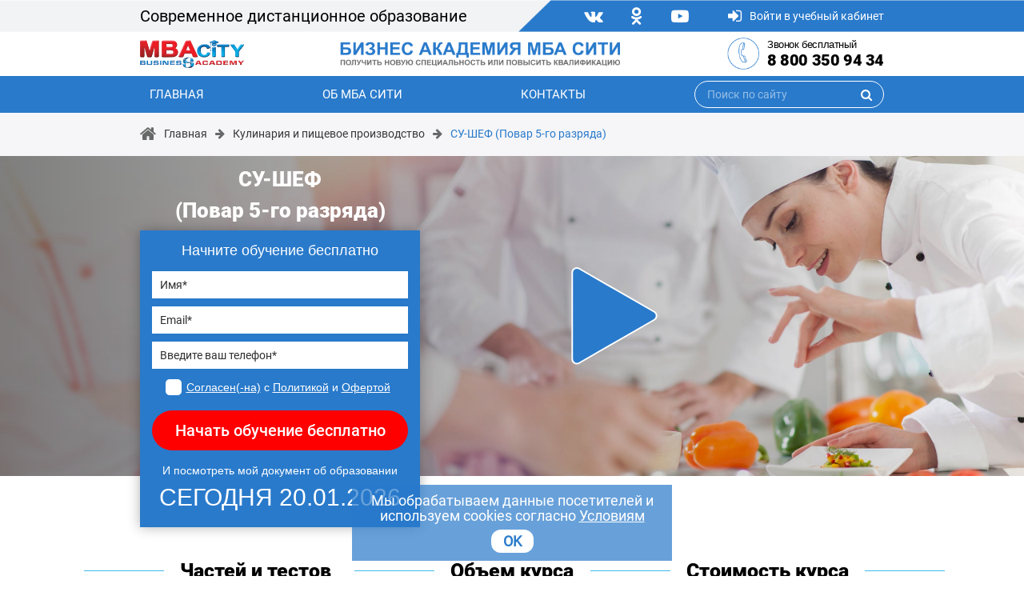

--- FILE ---
content_type: text/html; charset=UTF-8
request_url: https://mba-city.ru/cookery/sous_chef/
body_size: 154423
content:
<!DOCTYPE html>
<html lang="ru">
<head>
    <meta http-equiv="Content-Type" content="text/html; charset=UTF-8" />
<meta name="keywords" content="СУ-ШЕФ (Повар 5-го разряда) - курсы дистанционного обучения" />
<meta name="description" content="Дистанционный курс обучения СУ-ШЕФ (Повар 5-го разряда) поможет Вам получить все самые важные и необходимые знания в данной сфере деятельности, а также официальный документ о прохождении обучения, в кратчайшие сроки." />
<link href="/bitrix/templates/mba_city_simply/components/avekom/landing.order/mba_city/style.css?171162607511944" type="text/css"  rel="stylesheet" />
<link href="/bitrix/templates/mba_city_simply/css/bootstrap.min.css?1640872475155757" type="text/css"  data-template-style="true"  rel="stylesheet" />
<link href="/bitrix/templates/mba_city_simply/css/font-awesome.min.css?164087247531000" type="text/css"  data-template-style="true"  rel="stylesheet" />
<link href="/bitrix/templates/mba_city_simply/libs/owlcarousel/owl.carousel.min.css?16408724743351" type="text/css"  data-template-style="true"  rel="stylesheet" />
<link href="/bitrix/templates/mba_city_simply/libs/owlcarousel/owl.theme.default.min.css?16408724741013" type="text/css"  data-template-style="true"  rel="stylesheet" />
<link href="/bitrix/templates/mba_city_simply/css/jquery.fancybox.min.css?164087247512795" type="text/css"  data-template-style="true"  rel="stylesheet" />
<link href="/bitrix/templates/mba_city_simply/css/style.css?164087247544806" type="text/css"  data-template-style="true"  rel="stylesheet" />
<link href="/bitrix/templates/mba_city_simply/template_styles.css?176357467411311" type="text/css"  data-template-style="true"  rel="stylesheet" />
<script>if(!window.BX)window.BX={};if(!window.BX.message)window.BX.message=function(mess){if(typeof mess==='object'){for(let i in mess) {BX.message[i]=mess[i];} return true;}};</script>
<script>(window.BX||top.BX).message({"JS_CORE_LOADING":"Загрузка...","JS_CORE_NO_DATA":"- Нет данных -","JS_CORE_WINDOW_CLOSE":"Закрыть","JS_CORE_WINDOW_EXPAND":"Развернуть","JS_CORE_WINDOW_NARROW":"Свернуть в окно","JS_CORE_WINDOW_SAVE":"Сохранить","JS_CORE_WINDOW_CANCEL":"Отменить","JS_CORE_WINDOW_CONTINUE":"Продолжить","JS_CORE_H":"ч","JS_CORE_M":"м","JS_CORE_S":"с","JSADM_AI_HIDE_EXTRA":"Скрыть лишние","JSADM_AI_ALL_NOTIF":"Показать все","JSADM_AUTH_REQ":"Требуется авторизация!","JS_CORE_WINDOW_AUTH":"Войти","JS_CORE_IMAGE_FULL":"Полный размер"});</script>

<script src="/bitrix/js/main/core/core.js?1719219253498410"></script>

<script>BX.Runtime.registerExtension({"name":"main.core","namespace":"BX","loaded":true});</script>
<script>BX.setJSList(["\/bitrix\/js\/main\/core\/core_ajax.js","\/bitrix\/js\/main\/core\/core_promise.js","\/bitrix\/js\/main\/polyfill\/promise\/js\/promise.js","\/bitrix\/js\/main\/loadext\/loadext.js","\/bitrix\/js\/main\/loadext\/extension.js","\/bitrix\/js\/main\/polyfill\/promise\/js\/promise.js","\/bitrix\/js\/main\/polyfill\/find\/js\/find.js","\/bitrix\/js\/main\/polyfill\/includes\/js\/includes.js","\/bitrix\/js\/main\/polyfill\/matches\/js\/matches.js","\/bitrix\/js\/ui\/polyfill\/closest\/js\/closest.js","\/bitrix\/js\/main\/polyfill\/fill\/main.polyfill.fill.js","\/bitrix\/js\/main\/polyfill\/find\/js\/find.js","\/bitrix\/js\/main\/polyfill\/matches\/js\/matches.js","\/bitrix\/js\/main\/polyfill\/core\/dist\/polyfill.bundle.js","\/bitrix\/js\/main\/core\/core.js","\/bitrix\/js\/main\/polyfill\/intersectionobserver\/js\/intersectionobserver.js","\/bitrix\/js\/main\/lazyload\/dist\/lazyload.bundle.js","\/bitrix\/js\/main\/polyfill\/core\/dist\/polyfill.bundle.js","\/bitrix\/js\/main\/parambag\/dist\/parambag.bundle.js"]);
</script>
<script>BX.Runtime.registerExtension({"name":"pull.protobuf","namespace":"BX","loaded":true});</script>
<script>BX.Runtime.registerExtension({"name":"rest.client","namespace":"window","loaded":true});</script>
<script>(window.BX||top.BX).message({"pull_server_enabled":"Y","pull_config_timestamp":1596205834,"pull_guest_mode":"N","pull_guest_user_id":0});(window.BX||top.BX).message({"PULL_OLD_REVISION":"Для продолжения корректной работы с сайтом необходимо перезагрузить страницу."});</script>
<script>BX.Runtime.registerExtension({"name":"pull.client","namespace":"BX","loaded":true});</script>
<script>BX.Runtime.registerExtension({"name":"pull","namespace":"window","loaded":true});</script>
<script>(window.BX||top.BX).message({"LANGUAGE_ID":"ru","FORMAT_DATE":"DD.MM.YYYY","FORMAT_DATETIME":"DD.MM.YYYY HH:MI:SS","COOKIE_PREFIX":"BITRIX_SM","SERVER_TZ_OFFSET":"10800","UTF_MODE":"Y","SITE_ID":"m2","SITE_DIR":"\/","USER_ID":"","SERVER_TIME":1768863617,"USER_TZ_OFFSET":0,"USER_TZ_AUTO":"Y","bitrix_sessid":"dd02a6adccc8518132d94bd9d3cd5ad8"});</script>


<script src="/bitrix/js/pull/protobuf/protobuf.js?1596205641274055"></script>
<script src="/bitrix/js/pull/protobuf/model.js?159620564170928"></script>
<script src="/bitrix/js/rest/client/rest.client.js?161097866417414"></script>
<script src="/bitrix/js/pull/client/pull.client.js?171709630383503"></script>
<script type="text/javascript">
					(function () {
						"use strict";

						var counter = function ()
						{
							var cookie = (function (name) {
								var parts = ("; " + document.cookie).split("; " + name + "=");
								if (parts.length == 2) {
									try {return JSON.parse(decodeURIComponent(parts.pop().split(";").shift()));}
									catch (e) {}
								}
							})("BITRIX_CONVERSION_CONTEXT_m2");

							if (cookie && cookie.EXPIRE >= BX.message("SERVER_TIME"))
								return;

							var request = new XMLHttpRequest();
							request.open("POST", "/bitrix/tools/conversion/ajax_counter.php", true);
							request.setRequestHeader("Content-type", "application/x-www-form-urlencoded");
							request.send(
								"SITE_ID="+encodeURIComponent("m2")+
								"&sessid="+encodeURIComponent(BX.bitrix_sessid())+
								"&HTTP_REFERER="+encodeURIComponent(document.referrer)
							);
						};

						if (window.frameRequestStart === true)
							BX.addCustomEvent("onFrameDataReceived", counter);
						else
							BX.ready(counter);
					})();
				</script>



<script src="/bitrix/templates/mba_city_simply/js/jquery-3.3.1.min.js?164087247586926"></script>
<script src="/bitrix/templates/mba_city_simply/libs/owlcarousel/owl.carousel.min.js?164087247444342"></script>
<script src="/bitrix/templates/mba_city_simply/js/jquery.fancybox.min.js?164087247568253"></script>
<script src="/bitrix/templates/mba_city_simply/js/main.js?176357471210257"></script>
<script src="/bitrix/templates/mba_city_simply/components/avekom/landing.order/mba_city/script.js?16408724756523"></script>
<script src="/bitrix/templates/mba_city_simply/js/md5.min.js?16408724753766"></script>
<script>var _ba = _ba || []; _ba.push(["aid", "9c31e5a5dd378a43d656bc45a175ebff"]); _ba.push(["host", "mba-city.ru"]); (function() {var ba = document.createElement("script"); ba.type = "text/javascript"; ba.async = true;ba.src = (document.location.protocol == "https:" ? "https://" : "http://") + "bitrix.info/ba.js";var s = document.getElementsByTagName("script")[0];s.parentNode.insertBefore(ba, s);})();</script>



    <meta charset="UTF-8">
    <meta name="viewport" content="width=device-width, user-scalable=no, initial-scale=1.0, maximum-scale=1.0, minimum-scale=1.0">
    <meta http-equiv="X-UA-Compatible" content="ie=edge">

    <link rel="shortcut icon" href="/bitrix/templates/mba_city_simply/img/favicon-mba.png" type="image/png">
        
                        
    <title>СУ-ШЕФ (Повар 5-го разряда) - дистанционный курс обучения</title>
</head>

<body>

        
    
        <!-- Yandex.Metrika counter -->
<script type="text/javascript" >
    (function(m,e,t,r,i,k,a){m[i]=m[i]||function(){(m[i].a=m[i].a||[]).push(arguments)};
        m[i].l=1*new Date();k=e.createElement(t),a=e.getElementsByTagName(t)[0],k.async=1,k.src=r,a.parentNode.insertBefore(k,a)})
        (window, document, "script", "https://mc.yandex.ru/metrika/tag.js", "ym");

    ym(46177887, "init", {
        clickmap:true,
        trackLinks:true,
        accurateTrackBounce:true,
        webvisor:true,
        ecommerce:"dataLayer_mba_city"
    });
</script>
<noscript><div><img src="https://mc.yandex.ru/watch/46177887" style="position:absolute; left:-9999px;" alt="" /></div></noscript>
<!-- /Yandex.Metrika counter -->
    <div class="header-mobile">
        <div class="header-fixed">
            <div class="header-mobile__top">
                <div class="header-logo__wrapper">
                    <a href="/">
                        <img class="header-logo" src="/bitrix/templates/mba_city_simply/img/logo.png" alt="logo">
                    </a>
                </div>
                <div class="header-phone">
                    <div class="header-phone__icon">
                                                                        <a href="tel:88003509434">
                            <img src="/bitrix/templates/mba_city_simply/img/phone.png" alt="phone">
                        </a>
                    </div>
                    <div class="header-phone__number">
                        <div class="header-phone__number-title">Звонок бесплатный</div>
                        <div class="header-phone__number-number">
                            <a href="tel:88003509434">8 800 350 94 34</a>                        </div>
                    </div>
                </div>
            </div>
            <div class="header-mobile__middle">
                <div class="header-mobile__burger">
                    <i class="fa fa-bars"></i>
                </div>
                <div class="header-mobile__middle-left">
                    <div class="header-icons">
                        <a href="https://vk.com/mba.city" target="_blank" rel="nofollow"><i class="fa fa-vk"></i></a>
<a href="https://ok.ru/group/55689322233886" target="_blank" rel="nofollow"><i class="fa fa-odnoklassniki"></i>
<a href="https://www.youtube.com/channel/UC5SRNxL5UwUGnRjKMLwjgUg" target="_blank" rel="nofollow"><i class="fa fa-youtube-play"></i></a>                    </div>
    
                    <div class="header-login">
                        <a href="/personal/">
                            <i class="fa fa-sign-in"></i>
                            <span>Войти</span>
                        </a>
                    </div>
                </div>
            </div>
    
            <div class="header-mobile__menu">
                <ul>
                    

	<li>
		<a href="/">
			Главная		</a>
	</li>

	
	<li>
		<a href="/about/">
			Об МБА Сити		</a>
	</li>

	
	<li>
		<a href="/contacts/">
			Контакты		</a>
	</li>

	
                </ul>
            </div>
        </div>
    
        <div class="header-mobile__bottom">
            <img src="/bitrix/templates/mba_city_simply/img/logo2.png" alt="logo">
        </div>
    </div>
    
    <header class="header">
        <div class="container">
            <div class="row align-items-center">
                <div class="col-md-6 header-right">Современное дистанционное образование</div>
                <div class="col-md-6 header-left">
                    <div class="header-icons">
                        <a href="https://vk.com/mba.city" target="_blank" rel="nofollow"><i class="fa fa-vk"></i></a>
<a href="https://ok.ru/group/55689322233886" target="_blank" rel="nofollow"><i class="fa fa-odnoklassniki"></i>
<a href="https://www.youtube.com/channel/UC5SRNxL5UwUGnRjKMLwjgUg" target="_blank" rel="nofollow"><i class="fa fa-youtube-play"></i></a>                    </div>
    
                    <div class="header-login">
                        <a href="/personal/">
                            <i class="fa fa-sign-in"></i>
                            <span class="header-span992">Войти в учебный кабинет</span>
                            <span class="header-span768">Войти</span>
                        </a>
                    </div>
                </div>
            </div>
        </div>
    </header>
    
    <div class="header-bottom">
        <div class="container">
            <div class="row align-items-center justify-content-center">
                <div class="col-md-2 text-left">
                    <div class="header-logo__wrapper">
                        <a href="/">
                            <img class="header-logo" src="/bitrix/templates/mba_city_simply/img/logo.png" alt="logo">
                        </a>
                    </div>
                </div>
                <div class="col-md-5 offset-md-1 text-center header-logo-2">
                    <img src="/bitrix/templates/mba_city_simply/img/logo2.png" alt="logo">
                </div>
                <div class="col-md-4 col-lg-3 offset-lg-1">
                    <div class="header-phone">
                        <div class="header-phone__icon">
                            <a href="tel:88003509434">
                                <img src="/bitrix/templates/mba_city_simply/img/phone.png" alt="phone">
                            </a>
                        </div>
                        <div class="header-phone__number">
                            <div class="header-phone__number-title">Звонок бесплатный</div>
                            <div class="header-phone__number-number">
                                <a href="tel:88003509434">8 800 350 94 34</a>                            </div>
                        </div>
                    </div>
                </div>
            </div>
        </div>
    </div>
    
    <div class="header-menu">
        <div class="container">
            <ul class="header-menu__list">
                

	<li>
		<a href="/">
			Главная		</a>
	</li>

	
	<li>
		<a href="/about/">
			Об МБА Сити		</a>
	</li>

	
	<li>
		<a href="/contacts/">
			Контакты		</a>
	</li>

	
                <li>
                    
<form class="header-menu__search" action="/search/" id="search_form">
    <input type="text" name="q" value="" placeholder="Поиск по сайту">
    <i class="fa fa-search" aria-hidden="true" onclick="document.querySelector('.header-menu__search').submit()"></i>
</form>
                </li>
            </ul>
        </div>
    </div>

    <div class="breadcrumbs"><div class="container"><div class="breadcrumbs-wrapper"><i class="fa fa-home breadcrumbs-house"></i>
				<div class="breadcrumbs-main">
					<a href="/">Главная</a>
				</div>
			<i class="fa fa-arrow-right"></i>
			<div class="breadcrumbs-main">
				<a href="/cookery/">Кулинария и пищевое производство</a>
			</div>
			<i class="fa fa-arrow-right"></i>
			<div class="breadcrumbs-current">
				<a href="/cookery/sous_chef/">СУ-ШЕФ (Повар 5-го разряда)</a>
			</div></div></div></div>	

    <script type="text/javascript">
        key = "=spam&stop%";
    </script>
    
    <div class="video diploma-video forauth-video ">
        <div class="video-wrapper diploma-video__wrapper forauth-video__wrapper" style="background: url('/upload/iblock/55d/o37h56s0fq2nwpz5y2ehuphjjpurgwy4.jpg') center no-repeat; -webkit-background-size: cover; background-size: cover; background-position-y: 0; background-position-x: 100%;">
                            <div class="video-block diploma-video__block video-form__show">
                    <svg version="1.1" id="Capa_1" xmlns="http://www.w3.org/2000/svg" xmlns:xlink="http://www.w3.org/1999/xlink" x="0px" y="0px" width="124.512px" height="124.512px" viewBox="0 0 124.512 124.512" style="enable-background:new 0 0 124.512 124.512;" xml:space="preserve"><g> <path d="M113.956,57.006l-97.4-56.2c-4-2.3-9,0.6-9,5.2v112.5c0,4.6,5,7.5,9,5.2l97.4-56.2C117.956,65.105,117.956,59.306,113.956,57.006z"/></g> <g> </g> <g> </g> <g> </g> <g> </g> <g> </g> <g> </g> <g> </g> <g> </g> <g> </g> <g> </g> <g> </g> <g> </g> <g> </g> <g> </g> <g> </g></svg>
                </div>
            
            <div class="container position-relative">
                <div class="main-form__wrapper diploma-form__wrapper">
                    <div class="main-form__header diploma-form__header forauth-form__header" style="opacity: 0; height: 60px">
                        СУ-ШЕФ <br>(Повар 5-го разряда)                    </div>
                    <div class="main-form header-form">
                        
<form id="buy-form_d1" method="POST" action="/course/">
    <input type="hidden" name="sessid" id="sessid" value="37333896f7d525d49d5d9601284c7e41" />    <input name="LANDING" type="hidden" value="order">
    <input name="SECTION_CODE" type="hidden" value="order">
    
    <input name="PRODUCT_ID" type="hidden" value="105170">

                    <h4 class="main-form__title">Начните обучение бесплатно</h4>
        <input class="form-input__name" type="text" name="NAME" placeholder="Имя*" required>
        <div class="form-input__span form-input__span-name">Заполните корректно поле "Имя"</div>
        <input class="form-input__email" type="email" name="EMAIL" placeholder="Email*" required>
        <div class="form-input__span form-input__span-email">Поле "Email" обязательно для заполнению и должно содержать правильный электронный адрес (например, example@mail.ru)</div>
        <input type="text" class="form-control-city-check" name="CITY_CHECK" placeholder="City check*" value="">
        <input class="form-input__phone" type="text" name="PHONE" placeholder="Введите ваш телефон*" required>
        <div class="form-input__span form-input__span-phone">Заполните корректно поле "Телефон"</div>

        
        <div class="form-checkbox__block">
            <input class="form-checkbox form-input__agree" type="checkbox" name="agree" id="ch_d1" required />
            <label class="form-label" for="ch_d1"><a href="/legal/#Agreement" target="_blank">Согласен(-на)</a> с <a href="/legal/#Politika" target="_blank">Политикой</a> и <a href="/legal/#Oferta" target="_blank">Офертой</a></label>
            <div class="form-input__span form-input__span-agree">Согласие обязательно</div>
        </div>
        <button class="main-form__submit" href="#">Начать обучение бесплатно</button>
        <div class="main-form__bottom">
            И посмотреть мой документ об образовании <br>
            <span>СЕГОДНЯ <span class="js_today_date">16.01.2026</span></span>
        </div>
    </form>

<script>
    /*$(document).ready(function () {
        var d = new Date();
        console.log(formatDate(d));
        
        $(function () {
            $('.js_today_date').text(formatDate(d));
        })
    });
    
    function formatDate(date) {
        var dd = date.getDate();
        if (dd < 10) dd = '0' + dd;
        var mm = date.getMonth() + 1;
        if (mm < 10) mm = '0' + mm;
        var yy = date.getFullYear();

        return dd + '.' + mm + '.' + yy;
    }*/
</script>

                    </div>
                </div>
            </div>
        </div>

                            <div id="divPlayer1"></div>
                        <script>

        function onYouTubeIframeAPIReady() {

            if($(window).width() < 451) {
                player1 = new YT.Player('divPlayer1', {
                    height: '200',
                    width: '100%',
                    videoId: 'JzwDMvFSCQM',
                    playerVars: { 'rel': 0, 'showinfo': 0 },
                    events: {
                        'onReady': onPlayerReady
                    }
                });
            } else if ($(window).width() < 768) {
                player1 = new YT.Player('divPlayer1', {
                    height: '300',
                    width: '100%',
                    videoId: 'JzwDMvFSCQM',
                    playerVars: { 'rel': 0, 'showinfo': 0 },
                    events: {
                        'onReady': onPlayerReady
                    }
                });
            } else {
                player1 = new YT.Player('divPlayer1', {
                    height: '400',
                    width: '100%',
                    videoId: 'JzwDMvFSCQM',
                    playerVars: { 'rel': 0, 'showinfo': 0 },
                    events: {
                        'onReady': onPlayerReady
                    }
                });
            }

        }

        function onPlayerReady(event) {
            event.target.playVideo();
            event.target.pauseVideo();
        }

        function play1() {
            player1.playVideo();
            setTimeout(function(){
                $('.video-wrapper').hide();
                $('#divPlayer1').show();
                $('iframe').css('display', 'block');
                $('.mobile-form__header').fadeIn();
                $('.video').css('margin', '0');
                $('.video-form').fadeIn();
            }, 200);
        }

        $(document).ready(function () {
            //video
            var tag = document.createElement('script');

            tag.src = "https://www.youtube.com/iframe_api";
            var firstScriptTag = document.getElementsByTagName('script')[0];
            firstScriptTag.parentNode.insertBefore(tag, firstScriptTag);
            var player1;

            $('.video-block').on('click', function () {
                play1();
            })

        });
    </script>
    
                        </div>

    <div class="main-form video-form">
        
<form id="buy-form_d3" method="POST" action="/course/">
    <input type="hidden" name="sessid" id="sessid_1" value="37333896f7d525d49d5d9601284c7e41" />    <input name="LANDING" type="hidden" value="order">
    <input name="SECTION_CODE" type="hidden" value="order">
    
    <input name="PRODUCT_ID" type="hidden" value="105170">

                        <h3 class="">СУ-ШЕФ (Повар 5-го разряда)</h3>
                <h4 class="main-form__title">Начните обучение бесплатно</h4>
        <input class="form-input__name" type="text" name="NAME" placeholder="Имя*" required>
        <div class="form-input__span form-input__span-name">Заполните корректно поле "Имя"</div>
        <input class="form-input__email" type="email" name="EMAIL" placeholder="Email*" required>
        <div class="form-input__span form-input__span-email">Поле "Email" обязательно для заполнению и должно содержать правильный электронный адрес (например, example@mail.ru)</div>
        <input type="text" class="form-control-city-check" name="CITY_CHECK" placeholder="City check*" value="">
        <input class="form-input__phone" type="text" name="PHONE" placeholder="Введите ваш телефон*" required>
        <div class="form-input__span form-input__span-phone">Заполните корректно поле "Телефон"</div>

        
        <div class="form-checkbox__block">
            <input class="form-checkbox form-input__agree" type="checkbox" name="agree" id="ch_d3" required />
            <label class="form-label" for="ch_d3"><a href="/legal/#Agreement" target="_blank">Согласен(-на)</a> с <a href="/legal/#Politika" target="_blank">Политикой</a> и <a href="/legal/#Oferta" target="_blank">Офертой</a></label>
            <div class="form-input__span form-input__span-agree">Согласие обязательно</div>
        </div>
        <button class="main-form__submit" href="#">Начать обучение бесплатно</button>
        <div class="main-form__bottom">
            И посмотреть мой документ об образовании <br>
            <span>СЕГОДНЯ <span class="js_today_date">16.01.2026</span></span>
        </div>
    </form>

<script>
    /*$(document).ready(function () {
        var d = new Date();
        console.log(formatDate(d));
        
        $(function () {
            $('.js_today_date').text(formatDate(d));
        })
    });
    
    function formatDate(date) {
        var dd = date.getDate();
        if (dd < 10) dd = '0' + dd;
        var mm = date.getMonth() + 1;
        if (mm < 10) mm = '0' + mm;
        var yy = date.getFullYear();

        return dd + '.' + mm + '.' + yy;
    }*/
</script>

    </div>
    
    <div class="main-form mobile-form mb-1">
        
<form id="buy-form_m1" method="POST" action="/course/">
    <input type="hidden" name="sessid" id="sessid_2" value="37333896f7d525d49d5d9601284c7e41" />    <input name="LANDING" type="hidden" value="order">
    <input name="SECTION_CODE" type="hidden" value="order">
    
    <input name="PRODUCT_ID" type="hidden" value="105170">

                        <h3 class="mobile-form__header">СУ-ШЕФ (Повар 5-го разряда)</h3>
                <h4 class="main-form__title">Начните обучение бесплатно</h4>
        <input class="form-input__name" type="text" name="NAME" placeholder="Имя*" required>
        <div class="form-input__span form-input__span-name">Заполните корректно поле "Имя"</div>
        <input class="form-input__email" type="email" name="EMAIL" placeholder="Email*" required>
        <div class="form-input__span form-input__span-email">Поле "Email" обязательно для заполнению и должно содержать правильный электронный адрес (например, example@mail.ru)</div>
        <input type="text" class="form-control-city-check" name="CITY_CHECK" placeholder="City check*" value="">
        <input class="form-input__phone" type="text" name="PHONE" placeholder="Введите ваш телефон*" required>
        <div class="form-input__span form-input__span-phone">Заполните корректно поле "Телефон"</div>

        
        <div class="form-checkbox__block">
            <input class="form-checkbox form-input__agree" type="checkbox" name="agree" id="ch_m1" required />
            <label class="form-label" for="ch_m1"><a href="/legal/#Agreement" target="_blank">Согласен(-на)</a> с <a href="/legal/#Politika" target="_blank">Политикой</a> и <a href="/legal/#Oferta" target="_blank">Офертой</a></label>
            <div class="form-input__span form-input__span-agree">Согласие обязательно</div>
        </div>
        <button class="main-form__submit" href="#">Начать обучение бесплатно</button>
        <div class="main-form__bottom">
            И посмотреть мой документ об образовании <br>
            <span>СЕГОДНЯ <span class="js_today_date">16.01.2026</span></span>
        </div>
    </form>

<script>
    /*$(document).ready(function () {
        var d = new Date();
        console.log(formatDate(d));
        
        $(function () {
            $('.js_today_date').text(formatDate(d));
        })
    });
    
    function formatDate(date) {
        var dd = date.getDate();
        if (dd < 10) dd = '0' + dd;
        var mm = date.getMonth() + 1;
        if (mm < 10) mm = '0' + mm;
        var yy = date.getFullYear();

        return dd + '.' + mm + '.' + yy;
    }*/
</script>

    </div>

            <div class="forauth-info">
            <div class="container">
                <div class="row">
                    <div class="col-4 text-center">
                        <div class="forauth-info__title">Частей и тестов</div>
                        <div class="forauth-info__icon">
                            <img src="/bitrix/templates/mba_city_simply/img/info/1.png" alt="icon">
                        </div>
                        <div class="forauth-info__oldprice"></div>
                        <div class="forauth-info__number">10</div>
                    </div>
                    <div class="col-4 text-center">
                        <div class="forauth-info__title">Объем курса</div>
                        <div class="forauth-info__icon">
                            <img src="/bitrix/templates/mba_city_simply/img/info/2.png" alt="icon">
                        </div>
                        <div class="forauth-info__oldprice"></div>
                        <div class="forauth-info__number">184 Ч.</div>
                    </div>
                    <div class="col-4 text-center">
                        <div class="forauth-info__title forauth-info__title-last">Стоимость курса</div>
                        <div class="forauth-info__icon forauth-info__icon-last">
                            <img src="/bitrix/templates/mba_city_simply/img/info/3.png" alt="icon">
                        </div>
                        <div class="forauth-info__oldprice forauth-info__oldprice-last">59000 &#8381;</div>
                        <div class="forauth-info__number forauth-info__number-last">29500 &#8381;</div>
                    </div>
                </div>
            </div>
        </div>

            
        <div class="forauth-program">
        <h1 class="forauth-program__title">
            Программа курса обучения
            <span>
                СУ-ШЕФ <br>(Повар 5-го разряда)            </span>
        </h1>

                            <div class="module-block">
                                <div class="programms offer-blocks">
                                            <div class="programms-block offer-block" style="display: none;">
                            <div class="programms-block__img" style="background: url('/upload/resize_cache/iblock/b0f/100_94_2/t4e3iygdkgx2ezsmuwpssaohtb6jnv02.jpg') center no-repeat;"  alt="Введение в курс &quot;Су-шеф (Повар 5-го разряда)&quot;"></div>
                            <div class="programms-block__descr">
                                <div class="programms-block__part">Часть 1                                    <svg version="1.1" id="Capa_1" xmlns="http://www.w3.org/2000/svg" xmlns:xlink="http://www.w3.org/1999/xlink" x="0px" y="0px" width="124.512px" height="124.512px" viewBox="0 0 124.512 124.512" style="enable-background:new 0 0 124.512 124.512;" xml:space="preserve"><g> <path d="M113.956,57.006l-97.4-56.2c-4-2.3-9,0.6-9,5.2v112.5c0,4.6,5,7.5,9,5.2l97.4-56.2C117.956,65.105,117.956,59.306,113.956,57.006z"/></g> <g> </g> <g> </g> <g> </g> <g> </g> <g> </g> <g> </g> <g> </g> <g> </g> <g> </g> <g> </g> <g> </g> <g> </g> <g> </g> <g> </g> <g> </g></svg>
                                </div>
                                <div class="programms-block__title">Введение в курс &quot;Су-шеф (Повар 5-го разряда)&quot;</div>
                                <span class="programms-block__more">Подробнее</span>
                                <div class="descr" style="display:none;">
                                    <ol class="course-modal__list">
                                                                                                                                                                                                                    <li >
                                                1. Секреты профессии: 10 секретов су-шефов                                            </li>
                                                                            </ol>
                                </div>
                            </div>
                        </div>
                                            <div class="programms-block offer-block" style="display: none;">
                            <div class="programms-block__img" style="background: url('/upload/resize_cache/iblock/3db/100_94_2/z3aq12sbtk99x2vai1emamzmc4rfdt7e.jpg') center no-repeat;"  alt="Техника безопасности и санитарные нормы"></div>
                            <div class="programms-block__descr">
                                <div class="programms-block__part">Часть 2                                    <svg version="1.1" id="Capa_1" xmlns="http://www.w3.org/2000/svg" xmlns:xlink="http://www.w3.org/1999/xlink" x="0px" y="0px" width="124.512px" height="124.512px" viewBox="0 0 124.512 124.512" style="enable-background:new 0 0 124.512 124.512;" xml:space="preserve"><g> <path d="M113.956,57.006l-97.4-56.2c-4-2.3-9,0.6-9,5.2v112.5c0,4.6,5,7.5,9,5.2l97.4-56.2C117.956,65.105,117.956,59.306,113.956,57.006z"/></g> <g> </g> <g> </g> <g> </g> <g> </g> <g> </g> <g> </g> <g> </g> <g> </g> <g> </g> <g> </g> <g> </g> <g> </g> <g> </g> <g> </g> <g> </g></svg>
                                </div>
                                <div class="programms-block__title">Техника безопасности и санитарные нормы</div>
                                <span class="programms-block__more">Подробнее</span>
                                <div class="descr" style="display:none;">
                                    <ol class="course-modal__list">
                                                                                                                                                                                                                    <li >
                                                1. Санитарный надзор                                            </li>
                                                                                                                                <li >
                                                2. Нормативные документы, регламентирующие деятельность предприятий общественного питания                                            </li>
                                                                                                                                <li >
                                                3. Условия труда на предприятиях общественного питания                                            </li>
                                                                                                                                <li >
                                                4. Общие правила эксплуатации оборудования и основные требования техники безопасности                                            </li>
                                                                                                                                <li >
                                                5. Гигиенические требования к содержанию предприятий общественного питания                                            </li>
                                                                                                                                <li >
                                                6. Санитарно-эпидемиологическая экспертиза качества продуктов питания                                            </li>
                                                                                                                                <li >
                                                7. Санитарные требования к производству, реализации и качеству готовой продукции                                            </li>
                                                                                                                                <li >
                                                8. Угроза безопасности пищевых продуктов                                            </li>
                                                                            </ol>
                                </div>
                            </div>
                        </div>
                                            <div class="programms-block offer-block" style="display: none;">
                            <div class="programms-block__img" style="background: url('/upload/resize_cache/iblock/9b2/100_94_2/c2j3k2vqzgq8gd3oie1pb8in2bargb7i.jpg') center no-repeat;"  alt="Технологические карты"></div>
                            <div class="programms-block__descr">
                                <div class="programms-block__part">Часть 3                                    <svg version="1.1" id="Capa_1" xmlns="http://www.w3.org/2000/svg" xmlns:xlink="http://www.w3.org/1999/xlink" x="0px" y="0px" width="124.512px" height="124.512px" viewBox="0 0 124.512 124.512" style="enable-background:new 0 0 124.512 124.512;" xml:space="preserve"><g> <path d="M113.956,57.006l-97.4-56.2c-4-2.3-9,0.6-9,5.2v112.5c0,4.6,5,7.5,9,5.2l97.4-56.2C117.956,65.105,117.956,59.306,113.956,57.006z"/></g> <g> </g> <g> </g> <g> </g> <g> </g> <g> </g> <g> </g> <g> </g> <g> </g> <g> </g> <g> </g> <g> </g> <g> </g> <g> </g> <g> </g> <g> </g></svg>
                                </div>
                                <div class="programms-block__title">Технологические карты</div>
                                <span class="programms-block__more">Подробнее</span>
                                <div class="descr" style="display:none;">
                                    <ol class="course-modal__list">
                                                                                                                                                                                                                    <li >
                                                1. Технологическая карта приготовления блюд: характеристика и нормативные требования                                            </li>
                                                                                                                                <li >
                                                2. Холодные блюда. Бутерброды и салаты                                            </li>
                                                                                                                                <li >
                                                3. Супы                                            </li>
                                                                                                                                <li >
                                                4. Блюда из картофеля, овощей, круп и макаронных изделий                                            </li>
                                                                                                                                <li >
                                                5. Блюда из рыбы                                            </li>
                                                                                                                                <li >
                                                6. Блюда из мяса и птицы                                            </li>
                                                                                                                                <li >
                                                7. Гарниры                                            </li>
                                                                                                                                <li >
                                                8. Сладкие блюда                                            </li>
                                                                            </ol>
                                </div>
                            </div>
                        </div>
                                            <div class="programms-block offer-block" style="display: none;">
                            <div class="programms-block__img" style="background: url('/upload/resize_cache/iblock/0dd/100_94_2/kc4jgucxtr74xssdxyhmib1fm34gwp9b.jpg') center no-repeat;"  alt="Инвентарь и оборудование"></div>
                            <div class="programms-block__descr">
                                <div class="programms-block__part">Часть 4                                    <svg version="1.1" id="Capa_1" xmlns="http://www.w3.org/2000/svg" xmlns:xlink="http://www.w3.org/1999/xlink" x="0px" y="0px" width="124.512px" height="124.512px" viewBox="0 0 124.512 124.512" style="enable-background:new 0 0 124.512 124.512;" xml:space="preserve"><g> <path d="M113.956,57.006l-97.4-56.2c-4-2.3-9,0.6-9,5.2v112.5c0,4.6,5,7.5,9,5.2l97.4-56.2C117.956,65.105,117.956,59.306,113.956,57.006z"/></g> <g> </g> <g> </g> <g> </g> <g> </g> <g> </g> <g> </g> <g> </g> <g> </g> <g> </g> <g> </g> <g> </g> <g> </g> <g> </g> <g> </g> <g> </g></svg>
                                </div>
                                <div class="programms-block__title">Инвентарь и оборудование</div>
                                <span class="programms-block__more">Подробнее</span>
                                <div class="descr" style="display:none;">
                                    <ol class="course-modal__list">
                                                                                                                                                                                                                    <li >
                                                1. Оборудование для обработки овощей                                            </li>
                                                                                                                                <li >
                                                2. Оборудование для обработки мяса и рыбы                                            </li>
                                                                                                                                <li >
                                                3. Оборудование для нарезания гастрономических продуктов                                            </li>
                                                                                                                                <li >
                                                4. Общие сведения о тепловом оборудовании                                            </li>
                                                                                                                                <li >
                                                5. Пищеварочные котлы и автоклавы                                            </li>
                                                                                                                                <li class="lvl3">
                                                5.1. Электрические пищеварочные котлы                                            </li>
                                                                                                                                <li class="lvl3">
                                                5.2. Газовые пищеварочные котлы                                            </li>
                                                                                                                                <li >
                                                6. Пароварочные аппараты                                            </li>
                                                                                                                                <li >
                                                7. Аппараты для жаренья и выпечки                                            </li>
                                                                                                                                <li >
                                                8. Варочно-жарочное оборудование                                            </li>
                                                                                                                                <li >
                                                9. Оборудование для раздачи пищи                                            </li>
                                                                                                                                <li >
                                                10. Холодильное оборудование                                            </li>
                                                                                                                                <li >
                                                11. Классификация оборудования для приготовления сложных хлебобулочных и мучных кондитерских изделий, оборудование для подготовки кондитерского сырья                                            </li>
                                                                                                                                <li >
                                                12. Оборудование для приготовления и обработки теста и полуфабрикатов                                            </li>
                                                                                                                                <li >
                                                13. Дозировочно-формовочное оборудование                                            </li>
                                                                                                                                <li >
                                                14. Оборудование для нарезания хлеба                                            </li>
                                                                                                                                <li >
                                                15. Тепловое оборудование для приготовления сложных хлебобулочных и мучных кондитерских изделий                                            </li>
                                                                                                                                <li >
                                                16. Хлебопекарные печи                                            </li>
                                                                                                                                <li >
                                                17. Поточные линии хлебопекарного производства                                            </li>
                                                                                                                                <li >
                                                18. Оборудование для производства бараночных и сухарных изделий                                            </li>
                                                                                                                                <li >
                                                19. Оборудование для изготовления мучных кондитерских изделий                                            </li>
                                                                                                                                <li >
                                                20. Оборудование для формования вафельных изделий                                            </li>
                                                                                                                                <li >
                                                21. Оборудование и приборы для измерений для приготовления сложных мучных кондитерских и хлебобулочных изделий                                            </li>
                                                                                                                                <li >
                                                22. Вспомогательное (нейтральное) оборудование для приготовления сложных мучных кондитерских и хлебобулочных изделий                                            </li>
                                                                                                                                <li >
                                                23. Инвентарь и приспособления для приготовления сложных хлебобулочных и мучных кондитерских изделий                                            </li>
                                                                                                                                <li >
                                                24. Упаковочное оборудование для кондитерских изделий                                            </li>
                                                                            </ol>
                                </div>
                            </div>
                        </div>
                                            <div class="programms-block offer-block" style="display: none;">
                            <div class="programms-block__img" style="background: url('/upload/resize_cache/iblock/927/100_94_2/1sgzo23tooy4ao62rzdxlcihl1nnnfk7.jpg') center no-repeat;"  alt="Обработка продуктов питания"></div>
                            <div class="programms-block__descr">
                                <div class="programms-block__part">Часть 5                                    <svg version="1.1" id="Capa_1" xmlns="http://www.w3.org/2000/svg" xmlns:xlink="http://www.w3.org/1999/xlink" x="0px" y="0px" width="124.512px" height="124.512px" viewBox="0 0 124.512 124.512" style="enable-background:new 0 0 124.512 124.512;" xml:space="preserve"><g> <path d="M113.956,57.006l-97.4-56.2c-4-2.3-9,0.6-9,5.2v112.5c0,4.6,5,7.5,9,5.2l97.4-56.2C117.956,65.105,117.956,59.306,113.956,57.006z"/></g> <g> </g> <g> </g> <g> </g> <g> </g> <g> </g> <g> </g> <g> </g> <g> </g> <g> </g> <g> </g> <g> </g> <g> </g> <g> </g> <g> </g> <g> </g></svg>
                                </div>
                                <div class="programms-block__title">Обработка продуктов питания</div>
                                <span class="programms-block__more">Подробнее</span>
                                <div class="descr" style="display:none;">
                                    <ol class="course-modal__list">
                                                                                                                                                                                                                    <li >
                                                1. Механическая кулинарная обработка сырья                                            </li>
                                                                                                                                <li class="lvl3">
                                                1.1. Требования к качеству и сроки хранения. Отходы овощей и их использование                                            </li>
                                                                                                                                <li class="lvl3">
                                                1.2. Полуфабрикаты из овощей. Обработка грибов                                            </li>
                                                                                                                                <li >
                                                2. Обработка рыбы                                            </li>
                                                                                                                                <li class="lvl3">
                                                2.1. Приготовление рыбной котлетной массы. Обработка рыбы для фарширования, производство рыбных полуфабрикатов                                            </li>
                                                                                                                                <li class="lvl3">
                                                2.2. Обработка и использование рыбных пищевых отходов, требования к качеству полуфабрикатов. Морепродукты                                            </li>
                                                                                                                                <li >
                                                3. Обработка мяса и мясопродуктов                                            </li>
                                                                                                                                <li class="lvl3">
                                                3.1. Полуфабрикаты, поступающие от предприятий-заготовочных и мясокомбинатов. Обработка поросят и кроликов, мяса диких животных                                            </li>
                                                                                                                                <li class="lvl3">
                                                3.2. Обработка субпродуктов. Требования к качеству и сроки хранения полуфабрикатов из мяса                                            </li>
                                                                                                                                <li >
                                                4. Обработка сельскохозяйственной птицы и пернатой дичи                                            </li>
                                                                                                                                <li >
                                                5. Тепловая кулинарная обработка. Приготовление и отпуск блюд                                            </li>
                                                                            </ol>
                                </div>
                            </div>
                        </div>
                                            <div class="programms-block offer-block" style="display: none;">
                            <div class="programms-block__img" style="background: url('/upload/resize_cache/iblock/20f/100_94_2/4zqqinyduce8hg7baa23g0hn1c8r48tg.jpg') center no-repeat;"  alt="Приготовление кулинарных блюд"></div>
                            <div class="programms-block__descr">
                                <div class="programms-block__part">Часть 6                                    <svg version="1.1" id="Capa_1" xmlns="http://www.w3.org/2000/svg" xmlns:xlink="http://www.w3.org/1999/xlink" x="0px" y="0px" width="124.512px" height="124.512px" viewBox="0 0 124.512 124.512" style="enable-background:new 0 0 124.512 124.512;" xml:space="preserve"><g> <path d="M113.956,57.006l-97.4-56.2c-4-2.3-9,0.6-9,5.2v112.5c0,4.6,5,7.5,9,5.2l97.4-56.2C117.956,65.105,117.956,59.306,113.956,57.006z"/></g> <g> </g> <g> </g> <g> </g> <g> </g> <g> </g> <g> </g> <g> </g> <g> </g> <g> </g> <g> </g> <g> </g> <g> </g> <g> </g> <g> </g> <g> </g></svg>
                                </div>
                                <div class="programms-block__title">Приготовление кулинарных блюд</div>
                                <span class="programms-block__more">Подробнее</span>
                                <div class="descr" style="display:none;">
                                    <ol class="course-modal__list">
                                                                                                                                                                                                                    <li >
                                                1. Супы                                            </li>
                                                                                                                                <li class="lvl3">
                                                1.1. Солянки, супы овощные и картофельные, супы-пюре, прозрачные супы                                            </li>
                                                                                                                                <li class="lvl3">
                                                1.2. Холодные и сладкие супы, супы из полуфабрикатов. Требования к качеству и хранению супов                                            </li>
                                                                                                                                <li >
                                                2. Соусы                                            </li>
                                                                                                                                <li class="lvl3">
                                                2.1. Соусы на растительном масле и уксусе                                            </li>
                                                                                                                                <li class="lvl3">
                                                2.2. Масляные смеси и соусы промышленного производства                                            </li>
                                                                                                                                <li >
                                                3. Блюда и гарниры из овощей и грибов                                            </li>
                                                                                                                                <li >
                                                4. Блюда из круп, бобовых и макаронных изделий                                            </li>
                                                                                                                                <li >
                                                5. Блюда из рыбы и нерыбного водного сырья                                            </li>
                                                                                                                                <li class="lvl3">
                                                5.1. Блюда из рубленой рыбы и нерыбного водного сырья                                            </li>
                                                                                                                                <li class="lvl3">
                                                5.2. Требования к качеству рыбных блюд                                            </li>
                                                                                                                                <li >
                                                6. Блюда из мяса                                            </li>
                                                                                                                                <li class="lvl3">
                                                6.1. Блюда из жареного, тушеного мяса и субпродуктов, запеченного мяса                                            </li>
                                                                                                                                <li class="lvl3">
                                                6.2. Блюда из рубленого мяса, мяса диких животных. Требования к качеству мясных блюд                                            </li>
                                                                                                                                <li >
                                                7. Блюда из сельскохозяйственной птицы, пернатой дичи и кролика                                            </li>
                                                                                                                                <li >
                                                8. Блюда из яиц и творога                                            </li>
                                                                                                                                <li >
                                                9. Холодные блюда и закуски                                            </li>
                                                                                                                                <li class="lvl3">
                                                9.1. Блюда и закуски из рыбы                                            </li>
                                                                                                                                <li class="lvl3">
                                                9.2. Блюда и закуски из мяса и птицы, горячие закуски                                            </li>
                                                                                                                                <li >
                                                10. Сладкие блюда                                            </li>
                                                                                                                                <li class="lvl3">
                                                10.1. Желированные сладкие блюда, взбитые сливки, мороженое                                            </li>
                                                                                                                                <li class="lvl3">
                                                10.2. Горячие сладкие блюда                                            </li>
                                                                                                                                <li >
                                                11. Напитки                                            </li>
                                                                                                                                <li >
                                                12. Производство приправ, пряностей и специй                                            </li>
                                                                                                                                <li class="lvl3">
                                                12.1. Технология производства приправ, пряностей и специй                                            </li>
                                                                                                                                <li class="lvl3">
                                                12.2. Рецепты приправ, пряностей и специй                                            </li>
                                                                            </ol>
                                </div>
                            </div>
                        </div>
                                            <div class="programms-block offer-block" style="display: none;">
                            <div class="programms-block__img" style="background: url('/upload/resize_cache/iblock/733/100_94_2/xbcxaxbxer4ro0u8tmvnqn9ksg220in4.jpg') center no-repeat;"  alt="Кухни народов мира"></div>
                            <div class="programms-block__descr">
                                <div class="programms-block__part">Часть 7                                    <svg version="1.1" id="Capa_1" xmlns="http://www.w3.org/2000/svg" xmlns:xlink="http://www.w3.org/1999/xlink" x="0px" y="0px" width="124.512px" height="124.512px" viewBox="0 0 124.512 124.512" style="enable-background:new 0 0 124.512 124.512;" xml:space="preserve"><g> <path d="M113.956,57.006l-97.4-56.2c-4-2.3-9,0.6-9,5.2v112.5c0,4.6,5,7.5,9,5.2l97.4-56.2C117.956,65.105,117.956,59.306,113.956,57.006z"/></g> <g> </g> <g> </g> <g> </g> <g> </g> <g> </g> <g> </g> <g> </g> <g> </g> <g> </g> <g> </g> <g> </g> <g> </g> <g> </g> <g> </g> <g> </g></svg>
                                </div>
                                <div class="programms-block__title">Кухни народов мира</div>
                                <span class="programms-block__more">Подробнее</span>
                                <div class="descr" style="display:none;">
                                    <ol class="course-modal__list">
                                                                                                                                                                                                                    <li >
                                                1. Европейская кухня: кухня Исландии, Литвы, датская, латышская, норвежская кухни                                            </li>
                                                                                                                                <li class="lvl3">
                                                1.1. Кухня Финляндии, Швеции, Эстонии, белорусская кухня                                            </li>
                                                                                                                                <li class="lvl3">
                                                1.2. Болгарская, венгерская, молдавская, польская, русская и другие кухни                                            </li>
                                                                                                                                <li class="lvl3">
                                                1.3. Греческая, испанская, итальянская, македонская, португальская и другие кухни                                            </li>
                                                                                                                                <li class="lvl3">
                                                1.4. Кухня Великобритании, немецкая, нидерландская, французская и швейцарская кухни                                            </li>
                                                                                                                                <li >
                                                2. Кухня Ближнего Востока: арабская, египетская, турецкая кухни                                            </li>
                                                                                                                                <li class="lvl3">
                                                2.1. Израильская кухня                                            </li>
                                                                                                                                <li class="lvl3">
                                                2.2. Кухня Кавказского региона                                            </li>
                                                                                                                                <li >
                                                3. Американская кухня                                            </li>
                                                                                                                                <li >
                                                4. Азиатская кухня: Казахская, киргизская, монгольская и другие кухни                                            </li>
                                                                                                                                <li class="lvl3">
                                                4.1. Китайская, тайваньская, японская и корейская кухни                                            </li>
                                                                                                                                <li class="lvl3">
                                                4.2. Индонезийская, малайзийская, филиппинская, тайская, вьетнамская, индийская и пакистанская кухни                                            </li>
                                                                                                                                <li class="lvl3">
                                                4.3. Непальская, бирманская, ланкийская и тибетская кухни                                            </li>
                                                                                                                                <li >
                                                5. Кухня Австралии и Океании                                            </li>
                                                                            </ol>
                                </div>
                            </div>
                        </div>
                                            <div class="programms-block offer-block" style="display: none;">
                            <div class="programms-block__img" style="background: url('/upload/resize_cache/iblock/c13/100_94_2/ehmvbrfupw4yd6jhbtgi9gzpyd1f3cc0.jpg') center no-repeat;"  alt="Блюда азиатской кухни"></div>
                            <div class="programms-block__descr">
                                <div class="programms-block__part">Часть 8                                    <svg version="1.1" id="Capa_1" xmlns="http://www.w3.org/2000/svg" xmlns:xlink="http://www.w3.org/1999/xlink" x="0px" y="0px" width="124.512px" height="124.512px" viewBox="0 0 124.512 124.512" style="enable-background:new 0 0 124.512 124.512;" xml:space="preserve"><g> <path d="M113.956,57.006l-97.4-56.2c-4-2.3-9,0.6-9,5.2v112.5c0,4.6,5,7.5,9,5.2l97.4-56.2C117.956,65.105,117.956,59.306,113.956,57.006z"/></g> <g> </g> <g> </g> <g> </g> <g> </g> <g> </g> <g> </g> <g> </g> <g> </g> <g> </g> <g> </g> <g> </g> <g> </g> <g> </g> <g> </g> <g> </g></svg>
                                </div>
                                <div class="programms-block__title">Блюда азиатской кухни</div>
                                <span class="programms-block__more">Подробнее</span>
                                <div class="descr" style="display:none;">
                                    <ol class="course-modal__list">
                                                                                                                                                                                                                    <li >
                                                1. Блюда тайской кухни                                            </li>
                                                                                                                                <li >
                                                2. Блюда корейской кухни                                            </li>
                                                                                                                                <li >
                                                3. Блюда малайзийской кухни                                            </li>
                                                                                                                                <li >
                                                4. Блюда вьетнамской кухни                                            </li>
                                                                                                                                <li >
                                                5. Блюда китайской кухни                                            </li>
                                                                            </ol>
                                </div>
                            </div>
                        </div>
                                            <div class="programms-block offer-block" style="display: none;">
                            <div class="programms-block__img" style="background: url('/upload/resize_cache/iblock/86f/100_94_2/o3ij37pa95od31a3ucf6zpxlt7whbw8h.jpg') center no-repeat;"  alt="Блюда европейской кухни"></div>
                            <div class="programms-block__descr">
                                <div class="programms-block__part">Часть 9                                    <svg version="1.1" id="Capa_1" xmlns="http://www.w3.org/2000/svg" xmlns:xlink="http://www.w3.org/1999/xlink" x="0px" y="0px" width="124.512px" height="124.512px" viewBox="0 0 124.512 124.512" style="enable-background:new 0 0 124.512 124.512;" xml:space="preserve"><g> <path d="M113.956,57.006l-97.4-56.2c-4-2.3-9,0.6-9,5.2v112.5c0,4.6,5,7.5,9,5.2l97.4-56.2C117.956,65.105,117.956,59.306,113.956,57.006z"/></g> <g> </g> <g> </g> <g> </g> <g> </g> <g> </g> <g> </g> <g> </g> <g> </g> <g> </g> <g> </g> <g> </g> <g> </g> <g> </g> <g> </g> <g> </g></svg>
                                </div>
                                <div class="programms-block__title">Блюда европейской кухни</div>
                                <span class="programms-block__more">Подробнее</span>
                                <div class="descr" style="display:none;">
                                    <ol class="course-modal__list">
                                                                                                                                                                                                                    <li >
                                                1. Блюда австрийской кухни                                            </li>
                                                                                                                                <li >
                                                2. Блюда английской кухни                                            </li>
                                                                                                                                <li >
                                                3. Блюда бельгийской кухни                                            </li>
                                                                                                                                <li >
                                                4. Блюда болгарской кухни                                            </li>
                                                                                                                                <li >
                                                5. Блюда венгерской кухни                                            </li>
                                                                                                                                <li >
                                                6. Блюда греческой кухни                                            </li>
                                                                                                                                <li >
                                                7. Блюда испанской кухни                                            </li>
                                                                                                                                <li >
                                                8. Блюда итальянской кухни                                            </li>
                                                                                                                                <li >
                                                9. Блюда немецкой кухни                                            </li>
                                                                                                                                <li >
                                                10. Блюда польской кухни                                            </li>
                                                                                                                                <li >
                                                11. Блюда португальской кухни                                            </li>
                                                                                                                                <li >
                                                12. Блюда румынской кухни                                            </li>
                                                                                                                                <li >
                                                13. Блюда скандинавской кухни                                            </li>
                                                                                                                                <li >
                                                14. Блюда французской кухни                                            </li>
                                                                                                                                <li >
                                                15. Блюда чешской и словацкой кухни                                            </li>
                                                                            </ol>
                                </div>
                            </div>
                        </div>
                                            <div class="programms-block offer-block" style="display: none;">
                            <div class="programms-block__img" style="background: url('/upload/resize_cache/iblock/b67/100_94_2/n19d00r2n1xkcbr37afaac1t8pvz8bws.jpg') center no-repeat;"  alt="Бургеры, сэндвичи и стрит-фуд"></div>
                            <div class="programms-block__descr">
                                <div class="programms-block__part">Часть 10                                    <svg version="1.1" id="Capa_1" xmlns="http://www.w3.org/2000/svg" xmlns:xlink="http://www.w3.org/1999/xlink" x="0px" y="0px" width="124.512px" height="124.512px" viewBox="0 0 124.512 124.512" style="enable-background:new 0 0 124.512 124.512;" xml:space="preserve"><g> <path d="M113.956,57.006l-97.4-56.2c-4-2.3-9,0.6-9,5.2v112.5c0,4.6,5,7.5,9,5.2l97.4-56.2C117.956,65.105,117.956,59.306,113.956,57.006z"/></g> <g> </g> <g> </g> <g> </g> <g> </g> <g> </g> <g> </g> <g> </g> <g> </g> <g> </g> <g> </g> <g> </g> <g> </g> <g> </g> <g> </g> <g> </g></svg>
                                </div>
                                <div class="programms-block__title">Бургеры, сэндвичи и стрит-фуд</div>
                                <span class="programms-block__more">Подробнее</span>
                                <div class="descr" style="display:none;">
                                    <ol class="course-modal__list">
                                                                                                                                                                                                                    <li >
                                                1. Приготовление котлет для бургера                                            </li>
                                                                                                                                <li >
                                                2. Приготовление булочек для бургеров                                            </li>
                                                                                                                                <li >
                                                3. Топпинги для бургеров                                            </li>
                                                                                                                                <li >
                                                4. Соусы для бургеров                                            </li>
                                                                                                                                <li >
                                                5. Оборудование для жарки бургеров                                            </li>
                                                                                                                                <li >
                                                6. Бургеры. Рецепты                                            </li>
                                                                                                                                <li class="lvl3">
                                                6.1. Рецепты бургеров с мясом птицы и овощами                                            </li>
                                                                                                                                <li class="lvl3">
                                                6.2. Рецепты бургеров с морепродуктами                                            </li>
                                                                                                                                <li >
                                                7. Стрит-фуд в мире                                            </li>
                                                                                                                                <li >
                                                8. Сэндвичи и хот-доги                                            </li>
                                                                                                                                <li >
                                                9. Шаурма                                            </li>
                                                                            </ol>
                                </div>
                            </div>
                        </div>
                                    </div>

                <div class="offer-more" style="display: none;">
                    <span class="offer-current"></span> из <span class="offer-all"></span> <a href="#">Еще</a>
                </div>
            </div>
            </div>

    <div class="overlay"></div>
    <div class="course-modal">
        <div class="course-modal__body">
            <div class="modal-close">&#10006;</div>
            <div class="course-modal__title"></div>
            <div class="about-descr course-modal__descr">

            </div>
        </div>
    </div>

    <script>
        $(document).ready(function(){
            $('.forauth-info__number').eq(0).text('10');
        });
    </script>

    
    <div class="about actual-about">
        
            <div class="about">
                    <h2 class="title about-title ">
                Начните дистанционный курс обучения «СУ-ШЕФ (Повар 5-го разряда)» прямо сейчас!            </h2>
                <div class="container">
                                                                        <div class="about-line about-line__first"></div>
                                                                <div class="about-block">
                                                                            <div class="about-descr">
                                Начните дистанционный курс обучения «СУ-ШЕФ (Повар 5-го разряда)», станьте высокооплачиваемым профессионалом в выбранной сфере деятельности.<br> <br> Современная программа обучения на новой образовательной платформе и постоянная поддержка экспертов-преподавателей позволит Вам продуктивно и быстро освоить данную сферу деятельности.<br> <br> Жмите на кнопку «Начать обучение бесплатно» прямо сейчас и уже сегодня Вы сделаете первый шаг навстречу своему успешному будущему!                            </div>
                                            </div>
                                                                                            </div>
    </div>
            <div class="about">
                    <h2 class="title about-title ">
                Получите официальное свидетельство по программе обучения «СУ-ШЕФ (Повар 5-го разряда)» в кратчайшие сроки!            </h2>
                <div class="container">
                                                                        <div class="about-line about-line__first"></div>
                                                                <div class="about-block">
                                                    <div class="about-img">
                                <a href="/upload/iblock/72c/zp4si8l4mm519uck3dgcz3juzggtejlq.png" class="fancybox-buttons" data-fancybox="gallery">
                                    <img class="img__size_300" src="/upload/resize_cache/iblock/72c/300_700_1/zp4si8l4mm519uck3dgcz3juzggtejlq.png" alt="" title="">
                                </a>
                            </div>
                                                                            <div class="about-descr">
                                <p style="text-align: justify;">
	 Положите начало успешной карьере в выбранной сфере деятельности уже сегодня - приступите к обучению в Бизнес Академии МБА СИТИ и получите официальное свидетельство!
</p>                            </div>
                                            </div>
                                                                                        <div class="about-line"></div>
                                        <div class="about-block">
                                                    <div class="about-img">
                                <a href="/upload/iblock/38a/zbdq3h9o6urk0tgan1roa5dlmh7cct2y.png" class="fancybox-buttons" data-fancybox="gallery">
                                    <img class="img__size_300" src="/upload/resize_cache/iblock/38a/300_700_1/zbdq3h9o6urk0tgan1roa5dlmh7cct2y.png" alt="" title="">
                                </a>
                            </div>
                                                                            <div class="about-descr">
                                <p style="text-align: justify;">
	Согласно действующему законодательству, каждый документ об обучении мы в обязательном порядке вносим в Федеральную государственную информационную систему ФИС ФРДО, таким образом, каждый работодатель сможет получить официальное подтверждение Вашей квалификации.
</p>                            </div>
                                            </div>
                                                                                        <div class="about-line"></div>
                                        <div class="about-block">
                                                    <div class="about-img">
                                <a href="/upload/iblock/8d8/vipqzcsrrm69sqztm88vtzylpv3o5vob.png" class="fancybox-buttons" data-fancybox="gallery">
                                    <img class="img__size_300" src="/upload/resize_cache/iblock/8d8/300_700_1/vipqzcsrrm69sqztm88vtzylpv3o5vob.png" alt="" title="">
                                </a>
                            </div>
                                                                            <div class="about-descr">
                                <p style="text-align: justify;">
	Дополнительно к диплому о профессиональной переподготовке Вы получите международный диплом, а также сертификат соответствия квалификации требованиям профессиональных стандартов, который необходим для подтверждения уровня Ваших компетенций.
</p>                            </div>
                                            </div>
                                    </div>
    </div>
            <div class="about">
                    <h2 class="title about-title ">
                Государственная лицензия на обучение, международные и госстандарты качества образования!            </h2>
                <div class="container">
                                                                        <div class="about-line about-line__first"></div>
                                                                <div class="about-block">
                                                    <div class="about-img">
                                <a href="/upload/iblock/45d/d6sap5d3ei9p85hyu1xdd3tdnqxyy49f.jpg" class="fancybox-buttons" data-fancybox="gallery">
                                    <img class="img__size_300" src="/upload/resize_cache/iblock/45d/300_700_1/d6sap5d3ei9p85hyu1xdd3tdnqxyy49f.jpg" alt="" title="">
                                </a>
                            </div>
                                                                            <div class="about-descr">
                                <p style="text-align: justify;">
	 Обязательным требованием для ведения образовательной деятельности и выдачи студентам официальных документов с присвоением квалификации является лицензия, выданная бессрочно Департаментом образования (Лицензия №Л035-01298-77/00184386 (на бланке - 038379) от 26.04.2017).
</p>                            </div>
                                            </div>
                                                                                        <div class="about-line"></div>
                                        <div class="about-block">
                                                    <div class="about-img">
                                <a href="/upload/iblock/7ff/jf5n8fpk52jmglmpn4svylb36fos1c2j.jpg" class="fancybox-buttons" data-fancybox="gallery">
                                    <img class="img__size_300" src="/upload/resize_cache/iblock/7ff/300_700_1/jf5n8fpk52jmglmpn4svylb36fos1c2j.jpg" alt="" title="">
                                </a>
                            </div>
                                                                            <div class="about-descr">
                                <p style="text-align: justify;">
	 Кроме того, контроль качества предоставляемых образовательных услуг осуществляется международными и государственными организациями, что дает Вам гарантию получения качественного образования. Подтверждением соответствия международным и государственным образовательным стандартам являются сертификаты ГОСТ Р №ЕАС.04ИБН1.СУ.10196 и ISO 9001:2015 №МСК.ОС1.Б04028.
</p>                            </div>
                                            </div>
                                                                </div>
    </div>
            </div>

    
	<div class="advantages">
		<div class="container">
			<div class="advantages-blocks">
									                    						<div class="advantages-block">
							<div class="advantages-icon">
								<!---->
<!--<!DOCTYPE svg PUBLIC "-//W3C//DTD SVG 1.1//EN" "http://www.w3.org/Graphics/SVG/1.1/DTD/svg11.dtd">-->
<!-- Creator: CorelDRAW X8 -->
<svg xmlns="http://www.w3.org/2000/svg" xml:space="preserve" width="137px" height="137px" version="1.1" style="shape-rendering:geometricPrecision; text-rendering:geometricPrecision; image-rendering:optimizeQuality; fill-rule:evenodd; clip-rule:evenodd"
viewBox="0 0 2180 2180"
 xmlns:xlink="http://www.w3.org/1999/xlink">
 <defs>
  <style type="text/css">
   <![CDATA[
    .fil1 {fill:#EE220C}
    .fil2 {fill:white}
    .fil0 {fill:#2F7CC8;fill-rule:nonzero}
   ]]>
  </style>
 </defs>
<symbol id="Fm9-232-0" viewBox="12078 -109916 5451 668">
 <path class="fil0" d="M12078 -109248l0 -664 201 0 120 453 119 -453 201 0 0 664 -124 0 0 -523 -132 523 -129 0 -131 -523 0 523 -125 0zm1372 0l-145 0 -58 -151 -266 0 -54 151 -142 0 258 -664 142 0 265 664zm-246 -263l-92 -246 -89 246 181 0zm318 263l0 -664 214 0c82,0 135,4 160,10 38,10 69,32 95,65 26,33 39,77 39,129 0,41 -8,75 -23,103 -14,28 -33,50 -56,65 -23,16 -46,27 -69,32 -32,6 -79,9 -139,9l-87 0 0 251 -134 0zm134 -551l0 188 73 0c53,0 88,-4 106,-11 17,-7 31,-18 41,-32 11,-15 16,-32 16,-52 0,-24 -7,-44 -22,-60 -14,-15 -32,-25 -53,-29 -16,-3 -49,-4 -97,-4l-64 0zm486 -113l134 0 0 283c30,-3 50,-11 60,-24 11,-12 27,-46 49,-103 28,-71 56,-116 84,-134 28,-17 73,-26 134,-26 3,0 10,0 20,0l0 99 -19 -1c-28,0 -48,4 -60,11 -13,6 -23,17 -31,31 -8,14 -20,42 -35,85 -8,23 -17,42 -26,58 -10,15 -27,29 -51,43 30,9 55,26 74,51 19,26 41,62 64,109l91 182 -158 0 -79 -172c-1,-2 -4,-7 -8,-14 -1,-2 -7,-13 -17,-31 -17,-33 -31,-53 -42,-61 -11,-8 -28,-13 -50,-13l0 291 -134 0 0 -664zm563 664l0 -664 492 0 0 113 -358 0 0 147 333 0 0 111 -333 0 0 181 370 0 0 112 -504 0zm767 0l0 -551 -196 0 0 -113 527 0 0 113 -197 0 0 551 -134 0zm419 -664l125 0 0 442 269 -442 134 0 0 664 -126 0 0 -433 -268 433 -134 0 0 -664zm617 664l0 -664 134 0 0 261 262 0 0 -261 134 0 0 664 -134 0 0 -290 -262 0 0 290 -134 0zm572 -664l449 0 0 111 -315 0 0 553 -134 0 0 -664z"/>
</symbol>
<symbol id="Fm10-235-0" viewBox="55502 -109923 10644 819">
 <path class="fil0" d="M55502 -109912l134 0 0 283c30,-3 51,-11 61,-24 11,-12 27,-46 49,-103 28,-71 56,-116 84,-134 27,-17 72,-26 134,-26 3,0 9,0 19,0l0 99 -18 -1c-28,0 -48,4 -61,11 -12,6 -22,17 -30,31 -8,14 -20,42 -35,85 -8,23 -17,42 -27,58 -9,15 -26,29 -50,43 30,9 54,26 74,51 19,26 41,62 64,109l90 182 -157 0 -79 -172c-2,-2 -4,-7 -8,-14 -2,-2 -7,-13 -17,-31 -17,-33 -31,-53 -42,-61 -11,-8 -28,-13 -51,-13l0 291 -134 0 0 -664zm564 664l0 -664 215 0c82,0 135,4 159,10 38,10 70,32 96,65 25,33 38,77 38,129 0,41 -7,75 -22,103 -15,28 -33,50 -56,65 -23,16 -46,27 -70,32 -32,6 -78,9 -139,9l-87 0 0 251 -134 0zm134 -551l0 188 74 0c52,0 88,-4 105,-11 18,-7 32,-18 42,-32 10,-15 15,-32 15,-52 0,-24 -7,-44 -21,-60 -14,-15 -32,-25 -54,-29 -16,-3 -48,-4 -96,-4l-65 0zm1001 551l-145 0 -58 -151 -266 0 -54 151 -142 0 258 -664 142 0 265 664zm-246 -263l-92 -246 -89 246 181 0zm719 19l130 41c-20,72 -53,126 -99,161 -47,35 -105,53 -177,53 -88,0 -160,-30 -217,-90 -57,-61 -85,-143 -85,-247 0,-111 29,-196 86,-258 57,-60 132,-91 225,-91 81,0 147,24 197,72 31,28 53,69 68,122l-133 32c-7,-35 -24,-62 -49,-82 -25,-20 -55,-30 -90,-30 -49,0 -89,18 -120,53 -31,36 -46,93 -46,172 0,84 15,144 45,179 31,36 70,53 118,53 36,0 66,-11 92,-34 25,-22 44,-58 55,-106zm195 -84c0,-67 10,-124 30,-170 15,-34 36,-64 62,-91 26,-27 55,-47 86,-60 41,-17 89,-26 143,-26 98,0 176,30 234,91 59,61 88,145 88,253 0,107 -29,191 -87,251 -58,61 -136,91 -234,91 -98,0 -177,-30 -235,-90 -58,-61 -87,-143 -87,-249zm138 -4c0,75 17,132 52,170 35,39 79,58 132,58 53,0 97,-19 132,-57 34,-39 51,-96 51,-173 0,-76 -17,-133 -50,-170 -33,-38 -78,-57 -133,-57 -55,0 -99,19 -133,57 -34,38 -51,95 -51,172zm760 332l0 -551 -197 0 0 -113 527 0 0 113 -197 0 0 551 -133 0zm956 0l-146 0 -58 -151 -265 0 -55 151 -142 0 258 -664 142 0 266 664zm-247 -263l-92 -246 -89 246 181 0zm578 -401l125 0 0 442 269 -442 133 0 0 664 -125 0 0 -433 -269 433 -133 0 0 -664zm969 181l-131 -30c29,-108 108,-162 240,-162 77,0 136,17 176,51 40,35 59,75 59,121 0,32 -9,60 -27,85 -18,26 -45,49 -81,68 44,15 77,36 99,64 22,27 33,62 33,102 0,58 -21,105 -64,141 -43,36 -107,54 -192,54 -69,0 -124,-12 -164,-35 -40,-23 -70,-66 -90,-129l122 -41c13,40 30,66 51,78 20,12 46,17 77,17 42,0 73,-9 93,-27 19,-18 29,-39 29,-63 0,-27 -11,-49 -33,-65 -22,-17 -55,-25 -99,-25l-31 0 0 -100 16 0c41,0 72,-9 94,-28 22,-18 33,-43 33,-73 0,-24 -9,-45 -27,-61 -18,-17 -43,-25 -76,-25 -56,0 -92,28 -107,83zm628 -181l458 0 0 552 59 0 0 256 -112 0 0 -144 -417 0 0 144 -111 0 0 -256 56 0c27,-57 45,-122 54,-197 9,-75 13,-170 13,-285l0 -70zm128 111c0,202 -19,349 -55,441l252 0 0 -441 -197 0zm452 225c0,-67 10,-124 30,-170 15,-34 36,-64 62,-91 26,-27 55,-47 86,-60 41,-17 89,-26 143,-26 98,0 176,30 235,91 58,61 88,145 88,253 0,107 -30,191 -88,251 -58,61 -136,91 -233,91 -99,0 -178,-30 -236,-90 -58,-61 -87,-143 -87,-249zm138 -4c0,75 17,132 52,170 35,39 79,58 132,58 54,0 97,-19 132,-57 34,-39 51,-96 51,-173 0,-76 -16,-133 -50,-170 -33,-38 -78,-57 -133,-57 -55,0 -99,19 -133,57 -34,38 -51,95 -51,172zm610 332l0 -664 215 0c82,0 135,4 159,10 39,10 70,32 96,65 26,33 38,77 38,129 0,41 -7,75 -22,103 -15,28 -33,50 -56,65 -23,16 -46,27 -69,32 -33,6 -79,9 -139,9l-88 0 0 251 -134 0zm134 -551l0 188 74 0c52,0 88,-4 106,-11 17,-7 31,-18 41,-32 11,-15 16,-32 16,-52 0,-24 -8,-44 -22,-60 -14,-15 -32,-25 -54,-29 -16,-3 -48,-4 -96,-4l-65 0zm445 223c0,-67 10,-124 30,-170 15,-34 36,-64 62,-91 26,-27 54,-47 85,-60 42,-17 89,-26 144,-26 97,0 176,30 234,91 59,61 88,145 88,253 0,107 -29,191 -87,251 -58,61 -136,91 -234,91 -98,0 -177,-30 -235,-90 -58,-61 -87,-143 -87,-249zm138 -4c0,75 17,132 52,170 34,39 79,58 132,58 53,0 97,-19 131,-57 35,-39 52,-96 52,-173 0,-76 -17,-133 -50,-170 -34,-38 -78,-57 -133,-57 -55,0 -100,19 -134,57 -33,38 -50,95 -50,172zm610 -332l266 0c52,0 91,2 117,7 26,4 49,13 69,27 21,14 38,33 51,56 14,23 21,49 21,77 0,31 -9,60 -26,86 -16,26 -39,45 -68,58 41,12 72,32 94,60 21,29 32,62 32,100 0,31 -7,60 -21,88 -14,29 -33,52 -57,69 -25,17 -55,27 -90,31 -23,3 -76,4 -162,5l-226 0 0 -664zm134 111l0 153 88 0c52,0 85,-1 97,-2 23,-3 41,-11 55,-24 13,-13 19,-30 19,-52 0,-20 -6,-37 -17,-50 -11,-13 -28,-20 -50,-23 -14,-2 -52,-2 -115,-2l-77 0zm0 263l0 178 124 0c49,0 79,-1 92,-4 20,-4 36,-13 49,-27 12,-14 19,-33 19,-56 0,-20 -5,-37 -15,-51 -9,-14 -24,-24 -42,-30 -18,-6 -58,-10 -119,-10l-108 0zm538 -374l134 0 0 265 179 0c85,0 146,20 184,59 38,40 57,87 57,143 0,45 -12,83 -35,115 -22,32 -49,53 -78,65 -30,11 -72,17 -128,17l-313 0 0 -664zm134 552l131 0c42,0 71,-2 87,-6 17,-4 31,-13 44,-28 13,-14 19,-32 19,-53 0,-30 -11,-53 -32,-67 -22,-14 -60,-21 -113,-21l-136 0 0 175zm530 112l0 -664 492 0 0 113 -358 0 0 147 333 0 0 111 -333 0 0 181 371 0 0 112 -505 0z"/>
</symbol>
<symbol id="Fm14-247-0" viewBox="55502 -101980 10644 819">
 <path class="fil0" d="M55502 -101969l134 0 0 282c30,-3 51,-11 61,-23 11,-12 27,-46 49,-103 28,-72 56,-116 84,-134 27,-17 72,-26 134,-26 3,0 9,0 19,0l0 99 -18 -1c-28,0 -48,4 -61,10 -12,7 -22,17 -30,31 -8,14 -20,43 -35,86 -8,23 -17,42 -27,57 -9,16 -26,30 -50,44 30,8 54,25 74,51 19,26 41,62 64,109l90 181 -157 0 -79 -171c-2,-3 -4,-7 -8,-14 -2,-2 -7,-13 -17,-31 -17,-33 -31,-53 -42,-62 -11,-8 -28,-12 -51,-12l0 290 -134 0 0 -663zm564 663l0 -663 215 0c82,0 135,3 159,10 38,10 70,31 96,65 25,33 38,76 38,129 0,41 -7,75 -22,103 -15,27 -33,49 -56,65 -23,16 -46,27 -70,32 -32,6 -78,9 -139,9l-87 0 0 250 -134 0zm134 -551l0 189 74 0c52,0 88,-4 105,-11 18,-7 32,-18 42,-33 10,-14 15,-32 15,-51 0,-24 -7,-44 -21,-60 -14,-15 -32,-25 -54,-29 -16,-3 -48,-5 -96,-5l-65 0zm1001 551l-145 0 -58 -150 -266 0 -54 150 -142 0 258 -663 142 0 265 663zm-246 -262l-92 -246 -89 246 181 0zm719 19l130 41c-20,72 -53,126 -99,161 -47,35 -105,53 -177,53 -88,0 -160,-31 -217,-91 -57,-60 -85,-142 -85,-246 0,-111 29,-197 86,-258 57,-61 132,-91 225,-91 81,0 147,24 197,72 31,28 53,69 68,122l-133 31c-7,-34 -24,-61 -49,-81 -25,-20 -55,-30 -90,-30 -49,0 -89,18 -120,53 -31,36 -46,93 -46,172 0,83 15,143 45,179 31,35 70,53 118,53 36,0 66,-11 92,-34 25,-22 44,-58 55,-106zm195 -84c0,-68 10,-124 30,-170 15,-34 36,-65 62,-91 26,-27 55,-47 86,-60 41,-18 89,-26 143,-26 98,0 176,30 234,91 59,60 88,145 88,253 0,107 -29,190 -87,251 -58,60 -136,91 -234,91 -98,0 -177,-31 -235,-91 -58,-60 -87,-143 -87,-248zm138 -5c0,75 17,132 52,171 35,39 79,58 132,58 53,0 97,-19 132,-58 34,-38 51,-96 51,-173 0,-75 -17,-132 -50,-170 -33,-37 -78,-56 -133,-56 -55,0 -99,19 -133,57 -34,38 -51,95 -51,171zm760 332l0 -551 -197 0 0 -112 527 0 0 112 -197 0 0 551 -133 0zm956 0l-146 0 -58 -150 -265 0 -55 150 -142 0 258 -663 142 0 266 663zm-247 -262l-92 -246 -89 246 181 0zm578 -401l125 0 0 442 269 -442 133 0 0 663 -125 0 0 -433 -269 433 -133 0 0 -663zm969 181l-131 -30c29,-108 108,-162 240,-162 77,0 136,17 176,51 40,34 59,75 59,121 0,31 -9,60 -27,85 -18,26 -45,48 -81,67 44,16 77,37 99,65 22,27 33,61 33,102 0,58 -21,105 -64,141 -43,36 -107,54 -192,54 -69,0 -124,-12 -164,-35 -40,-23 -70,-66 -90,-130l122 -40c13,40 30,66 51,77 20,12 46,18 77,18 42,0 73,-9 93,-27 19,-18 29,-39 29,-63 0,-27 -11,-49 -33,-66 -22,-16 -55,-24 -99,-24l-31 0 0 -100 16 0c41,0 72,-10 94,-28 22,-18 33,-43 33,-73 0,-24 -9,-45 -27,-62 -18,-16 -43,-24 -76,-24 -56,0 -92,28 -107,83zm628 -181l458 0 0 552 59 0 0 256 -112 0 0 -145 -417 0 0 145 -111 0 0 -256 56 0c27,-57 45,-123 54,-198 9,-74 13,-169 13,-284l0 -70zm128 111c0,202 -19,349 -55,441l252 0 0 -441 -197 0zm452 225c0,-68 10,-124 30,-170 15,-34 36,-65 62,-91 26,-27 55,-47 86,-60 41,-18 89,-26 143,-26 98,0 176,30 235,91 58,60 88,145 88,253 0,107 -30,190 -88,251 -58,60 -136,91 -233,91 -99,0 -178,-31 -236,-91 -58,-60 -87,-143 -87,-248zm138 -5c0,75 17,132 52,171 35,39 79,58 132,58 54,0 97,-19 132,-58 34,-38 51,-96 51,-173 0,-75 -16,-132 -50,-170 -33,-37 -78,-56 -133,-56 -55,0 -99,19 -133,57 -34,38 -51,95 -51,171zm610 332l0 -663 215 0c82,0 135,3 159,10 39,10 70,31 96,65 26,33 38,76 38,129 0,41 -7,75 -22,103 -15,27 -33,49 -56,65 -23,16 -46,27 -69,32 -33,6 -79,9 -139,9l-88 0 0 250 -134 0zm134 -551l0 189 74 0c52,0 88,-4 106,-11 17,-7 31,-18 41,-33 11,-14 16,-32 16,-51 0,-24 -8,-44 -22,-60 -14,-15 -32,-25 -54,-29 -16,-3 -48,-5 -96,-5l-65 0zm445 224c0,-68 10,-124 30,-170 15,-34 36,-65 62,-91 26,-27 54,-47 85,-60 42,-18 89,-26 144,-26 97,0 176,30 234,91 59,60 88,145 88,253 0,107 -29,190 -87,251 -58,60 -136,91 -234,91 -98,0 -177,-31 -235,-91 -58,-60 -87,-143 -87,-248zm138 -5c0,75 17,132 52,171 34,39 79,58 132,58 53,0 97,-19 131,-58 35,-38 52,-96 52,-173 0,-75 -17,-132 -50,-170 -34,-37 -78,-56 -133,-56 -55,0 -100,19 -134,57 -33,38 -50,95 -50,171zm610 -331l266 0c52,0 91,2 117,7 26,4 49,13 69,27 21,14 38,32 51,55 14,23 21,49 21,78 0,31 -9,59 -26,86 -16,26 -39,45 -68,58 41,12 72,32 94,60 21,28 32,62 32,100 0,30 -7,59 -21,88 -14,29 -33,51 -57,68 -25,17 -55,28 -90,32 -23,2 -76,4 -162,4l-226 0 0 -663zm134 110l0 154 88 0c52,0 85,-1 97,-3 23,-2 41,-10 55,-23 13,-13 19,-31 19,-52 0,-20 -6,-37 -17,-50 -11,-13 -28,-21 -50,-23 -14,-2 -52,-3 -115,-3l-77 0zm0 264l0 178 124 0c49,0 79,-2 92,-5 20,-3 36,-12 49,-26 12,-14 19,-33 19,-56 0,-20 -5,-37 -15,-51 -9,-14 -24,-24 -42,-30 -18,-7 -58,-10 -119,-10l-108 0zm538 -374l134 0 0 265 179 0c85,0 146,20 184,59 38,40 57,87 57,143 0,45 -12,83 -35,115 -22,32 -49,53 -78,64 -30,12 -72,17 -128,17l-313 0 0 -663zm134 552l131 0c42,0 71,-2 87,-6 17,-4 31,-13 44,-28 13,-14 19,-32 19,-53 0,-31 -11,-53 -32,-67 -22,-14 -60,-22 -113,-22l-136 0 0 176zm530 111l0 -663 492 0 0 112 -358 0 0 147 333 0 0 112 -333 0 0 181 371 0 0 111 -505 0z"/>
</symbol>
<symbol id="Fm23-290-0" viewBox="38896 -86161 12906 1746">
 <path class="fil0" d="M39370 -86150l0 283c22,-2 39,-11 51,-26 11,-14 27,-48 47,-101 26,-69 54,-113 81,-132 28,-18 74,-28 137,-28 3,0 10,0 20,0l0 99 -20 -1c-27,0 -47,4 -59,11 -13,6 -23,17 -31,31 -8,13 -19,42 -35,85 -8,23 -17,42 -26,57 -10,16 -27,30 -51,44 30,8 55,26 74,51 20,26 41,62 64,109l91 182 -158 0 -79 -172c-1,-2 -4,-7 -8,-14 -2,-4 -8,-15 -16,-31 -17,-32 -31,-52 -42,-61 -11,-9 -24,-13 -40,-13l0 291 -131 0 0 -291c-16,0 -29,4 -40,13 -11,8 -25,29 -42,61 -9,18 -14,28 -16,31 -3,5 -6,9 -8,14l-80 172 -157 0 90 -182c23,-45 44,-81 64,-107 19,-27 44,-45 75,-53 -24,-14 -41,-28 -51,-43 -9,-16 -18,-35 -26,-58 -15,-42 -27,-70 -35,-85 -7,-14 -17,-24 -30,-31 -13,-7 -34,-11 -63,-11 -4,0 -9,1 -17,1l0 -99c10,0 16,0 19,0 65,0 111,10 139,29 27,19 54,63 80,131 20,53 36,87 48,102 11,14 28,23 50,25l0 -283 131 0zm376 0l150 0 154 345 132 -345 140 0 -224 504c-24,55 -49,96 -74,125 -26,28 -58,43 -98,43 -40,0 -71,-3 -93,-8l0 -99c19,1 36,1 51,1 32,0 54,-5 67,-17 14,-11 26,-35 39,-73l-244 -476zm644 664l0 -664 215 0c81,0 134,4 159,10 38,10 70,32 96,65 25,33 38,77 38,129 0,41 -7,75 -22,103 -15,28 -34,49 -57,65 -22,16 -46,27 -69,32 -32,6 -78,9 -139,9l-87 0 0 251 -134 0zm134 -552l0 189 73 0c53,0 88,-4 106,-11 18,-7 32,-18 42,-33 10,-14 15,-31 15,-51 0,-24 -7,-44 -21,-60 -14,-15 -32,-25 -54,-29 -16,-3 -48,-5 -96,-5l-65 0zm484 552l0 -664 134 0 0 261 263 0 0 -261 134 0 0 664 -134 0 0 -290 -263 0 0 290 -134 0zm1164 0l-145 0 -58 -151 -266 0 -54 151 -142 0 258 -664 142 0 265 664zm-246 -263l-92 -246 -89 246 181 0zm377 -401l464 0 0 664 -134 0 0 -552 -199 0 0 284c0,81 -3,138 -9,170 -5,32 -18,57 -39,75 -21,18 -54,27 -98,27 -16,0 -45,-2 -86,-5l0 -103 30 0c28,0 47,-4 56,-12 10,-7 15,-26 15,-55l0 -114 0 -379zm604 0l125 0 0 442 269 -442 133 0 0 664 -125 0 0 -433 -268 433 -134 0 0 -664zm1040 420l130 41c-20,72 -53,126 -99,161 -46,35 -105,53 -176,53 -88,0 -161,-30 -217,-91 -57,-60 -85,-142 -85,-246 0,-111 28,-196 85,-258 57,-61 132,-91 225,-91 81,0 147,24 198,72 30,28 53,69 68,122l-133 32c-8,-35 -24,-62 -49,-82 -25,-20 -55,-30 -91,-30 -49,0 -89,18 -120,53 -30,36 -46,93 -46,172 0,84 16,144 46,179 30,35 69,53 118,53 35,0 66,-11 92,-34 25,-22 43,-58 54,-106zm372 244l0 -552 -197 0 0 -112 527 0 0 112 -196 0 0 552 -134 0zm418 -664l126 0 0 442 268 -442 134 0 0 664 -125 0 0 -433 -269 433 -134 0 0 -664zm619 0l134 0 0 283c30,-3 50,-11 60,-24 11,-12 27,-46 49,-103 28,-71 56,-116 84,-134 28,-17 73,-26 134,-26 3,0 10,0 20,0l0 99 -19 -1c-28,0 -48,4 -60,11 -13,6 -23,17 -31,31 -8,13 -19,42 -35,85 -8,23 -17,42 -26,57 -10,16 -27,30 -51,44 30,8 55,26 74,51 20,26 41,62 64,109l91 182 -158 0 -79 -172c-1,-2 -4,-7 -8,-14 -1,-2 -7,-13 -17,-31 -17,-33 -31,-53 -42,-61 -11,-9 -28,-13 -50,-13l0 291 -134 0 0 -664zm1161 664l-145 0 -58 -151 -266 0 -54 151 -142 0 258 -664 142 0 265 664zm-246 -263l-92 -246 -89 246 181 0zm577 -401l125 0 0 442 269 -442 133 0 0 664 -125 0 0 -433 -269 433 -133 0 0 -664zm1298 420l130 41c-20,72 -53,126 -100,161 -46,35 -105,53 -176,53 -88,0 -160,-30 -217,-91 -57,-60 -85,-142 -85,-246 0,-111 28,-196 85,-258 57,-61 132,-91 225,-91 81,0 147,24 198,72 30,28 53,69 68,122l-133 32c-8,-35 -24,-62 -49,-82 -25,-20 -55,-30 -91,-30 -49,0 -89,18 -119,53 -31,36 -46,93 -46,172 0,84 15,144 45,179 30,35 69,53 118,53 35,0 66,-11 92,-34 25,-22 44,-58 55,-106zm245 -420l265 0c53,0 92,2 118,7 25,4 49,13 69,27 20,14 37,32 51,56 13,23 20,48 20,77 0,31 -8,60 -25,86 -17,26 -39,45 -68,58 40,12 71,32 93,60 22,29 33,62 33,100 0,30 -7,60 -21,88 -14,29 -34,51 -58,69 -24,17 -54,27 -90,31 -22,2 -76,4 -161,5l-226 0 0 -664zm134 111l0 153 88 0c52,0 84,-1 97,-2 23,-3 41,-11 54,-24 13,-13 20,-30 20,-52 0,-20 -6,-37 -17,-50 -11,-13 -28,-20 -51,-23 -13,-2 -51,-2 -114,-2l-77 0zm0 263l0 178 124 0c48,0 79,-1 92,-4 20,-4 36,-13 49,-27 12,-14 18,-33 18,-56 0,-20 -4,-37 -14,-51 -10,-14 -24,-24 -42,-30 -18,-7 -58,-10 -119,-10l-108 0zm909 290l0 -277 -27 0c-43,0 -72,6 -90,19 -17,12 -47,50 -89,113l-96 145 -161 0 81 -130c32,-51 58,-87 77,-108 19,-20 43,-39 71,-55 -61,-10 -106,-31 -133,-65 -28,-33 -42,-73 -42,-119 0,-41 11,-77 31,-108 20,-31 47,-52 80,-63 34,-10 83,-16 150,-16l282 0 0 664 -134 0zm0 -552l-105 0c-53,0 -88,2 -104,4 -17,2 -32,10 -44,24 -12,14 -18,32 -18,55 0,23 6,41 18,55 11,14 26,22 44,26 18,3 55,5 110,5l99 0 0 -169zm364 69l-130 -30c28,-108 107,-162 239,-162 78,0 136,17 176,51 40,35 59,75 59,121 0,32 -8,60 -27,85 -18,26 -45,48 -81,68 44,15 77,36 99,64 22,27 33,61 33,102 0,58 -21,105 -64,141 -43,36 -107,54 -191,54 -70,0 -125,-12 -165,-35 -40,-23 -70,-66 -90,-129l122 -41c13,40 30,66 51,78 21,12 47,17 77,17 43,0 73,-9 93,-27 19,-18 29,-39 29,-63 0,-27 -11,-49 -33,-65 -22,-17 -55,-25 -99,-25l-30 0 0 -100 15 0c41,0 72,-9 94,-28 22,-18 33,-43 33,-73 0,-24 -9,-45 -27,-61 -17,-17 -43,-25 -75,-25 -57,0 -93,28 -108,83zm576 -181l126 0 0 442 268 -442 134 0 0 664 -125 0 0 -433 -269 433 -134 0 0 -664zm1298 420l130 41c-20,72 -53,126 -99,161 -47,35 -105,53 -176,53 -88,0 -161,-30 -217,-91 -57,-60 -86,-142 -86,-246 0,-111 29,-196 86,-258 57,-61 132,-91 225,-91 81,0 147,24 198,72 30,28 52,69 67,122l-132 32c-8,-35 -24,-62 -49,-82 -25,-20 -55,-30 -91,-30 -49,0 -89,18 -120,53 -30,36 -46,93 -46,172 0,84 16,144 46,179 30,35 69,53 117,53 36,0 67,-11 92,-34 26,-22 44,-58 55,-106z"/>
 <path class="fil0" d="M40382 -84887c0,-68 10,-125 30,-171 15,-33 36,-64 62,-90 26,-27 55,-47 86,-60 41,-18 89,-26 143,-26 98,0 176,30 234,91 59,60 88,145 88,252 0,107 -29,191 -87,252 -58,60 -136,90 -234,90 -98,0 -177,-30 -235,-90 -58,-60 -87,-143 -87,-248zm138 -5c0,75 17,132 52,171 35,39 79,58 132,58 54,0 97,-19 132,-58 34,-38 51,-96 51,-173 0,-76 -17,-132 -50,-170 -33,-37 -78,-56 -133,-56 -55,0 -99,19 -133,57 -34,38 -51,95 -51,171zm613 -331l496 0 0 111 -362 0 0 154 179 0c49,0 90,6 123,18 33,12 60,35 83,67 23,33 35,71 35,115 0,45 -12,83 -35,115 -23,32 -49,54 -79,66 -30,11 -72,17 -127,17l-313 0 0 -663zm134 552l130 0c42,0 71,-2 88,-6 17,-4 31,-14 44,-28 12,-15 19,-32 19,-53 0,-31 -11,-54 -33,-68 -22,-14 -60,-21 -112,-21l-136 0 0 176zm531 -552l134 0 0 552 192 0 0 -552 134 0 0 552 198 0 0 -552 133 0 0 552 60 0 0 256 -111 0 0 -145 -740 0 0 -663zm942 663l0 -663 492 0 0 112 -358 0 0 147 333 0 0 112 -333 0 0 181 371 0 0 111 -505 0zm1043 -244l130 41c-20,73 -53,127 -100,162 -46,35 -105,52 -176,52 -88,0 -160,-30 -217,-90 -57,-60 -85,-142 -85,-247 0,-110 29,-196 86,-257 57,-61 131,-91 224,-91 82,0 147,24 198,72 30,28 53,68 68,122l-133 31c-8,-34 -24,-61 -49,-81 -25,-20 -55,-30 -90,-30 -50,0 -90,18 -120,53 -31,35 -46,92 -46,171 0,84 15,144 45,180 30,35 70,53 118,53 35,0 66,-11 92,-34 25,-23 44,-58 55,-107zm371 244l0 -551 -197 0 0 -112 528 0 0 112 -197 0 0 551 -134 0zm417 -663l266 0c52,0 91,2 117,7 26,4 49,13 69,27 21,14 38,32 51,55 14,23 20,49 20,78 0,31 -8,59 -25,85 -17,26 -39,46 -68,59 41,12 72,31 93,60 22,28 33,62 33,100 0,30 -7,59 -21,88 -14,29 -33,51 -57,68 -25,17 -55,28 -90,32 -23,2 -76,4 -162,4l-226 0 0 -663zm134 110l0 154 88 0c52,0 85,-1 97,-3 23,-2 41,-10 55,-23 13,-13 19,-31 19,-52 0,-21 -6,-37 -17,-50 -11,-13 -28,-21 -50,-23 -14,-2 -52,-3 -115,-3l-77 0zm0 264l0 178 124 0c49,0 79,-2 92,-5 20,-3 36,-12 49,-26 12,-14 19,-33 19,-56 0,-20 -5,-37 -15,-51 -10,-14 -24,-24 -42,-31 -18,-6 -58,-9 -119,-9l-108 0zm535 289l0 -663 492 0 0 112 -358 0 0 147 333 0 0 112 -333 0 0 181 371 0 0 111 -505 0zm619 0l0 -663 134 0 0 261 262 0 0 -261 134 0 0 663 -134 0 0 -290 -262 0 0 290 -134 0zm566 0l0 -663 134 0 0 261 262 0 0 -261 134 0 0 663 -134 0 0 -290 -262 0 0 290 -134 0zm538 -327c0,-68 11,-125 31,-171 15,-33 36,-64 62,-90 26,-27 54,-47 85,-60 41,-18 89,-26 143,-26 98,0 176,30 235,91 58,60 88,145 88,252 0,107 -29,191 -87,252 -59,60 -137,90 -234,90 -99,0 -177,-30 -235,-90 -59,-60 -88,-143 -88,-248zm138 -5c0,75 18,132 53,171 34,39 78,58 132,58 53,0 97,-19 131,-58 34,-38 51,-96 51,-173 0,-76 -16,-132 -49,-170 -34,-37 -78,-56 -133,-56 -56,0 -100,19 -134,57 -34,38 -51,95 -51,171zm1034 88l130 41c-19,73 -53,127 -99,162 -46,35 -105,52 -176,52 -88,0 -161,-30 -217,-90 -57,-60 -85,-142 -85,-247 0,-110 28,-196 85,-257 57,-61 132,-91 225,-91 81,0 147,24 198,72 30,28 53,68 68,122l-133 31c-8,-34 -24,-61 -49,-81 -25,-20 -55,-30 -91,-30 -49,0 -89,18 -120,53 -30,35 -46,92 -46,171 0,84 16,144 46,180 30,35 69,53 118,53 35,0 66,-11 92,-34 25,-23 43,-58 54,-107zm372 244l0 -551 -197 0 0 -112 527 0 0 112 -196 0 0 551 -134 0zm419 -663l134 0 0 265 179 0c85,0 146,20 184,59 38,40 57,87 57,142 0,46 -12,84 -35,116 -22,32 -49,53 -78,64 -30,11 -72,17 -128,17l-313 0 0 -663zm134 552l131 0c42,0 71,-2 87,-6 17,-4 31,-14 44,-28 13,-15 19,-32 19,-53 0,-31 -11,-53 -32,-67 -22,-15 -60,-22 -113,-22l-136 0 0 176zm530 -552l134 0 0 277 108 0c8,-82 37,-150 86,-206 50,-55 122,-82 217,-82 92,0 165,29 219,88 54,59 81,144 81,254 0,71 -12,133 -36,184 -23,50 -57,90 -99,117 -44,29 -97,42 -161,42 -65,0 -117,-10 -155,-30 -39,-21 -72,-54 -101,-100 -29,-46 -46,-98 -51,-156l-108 0 0 275 -134 0 0 -663zm376 332c0,74 14,131 44,171 29,40 70,60 123,60 55,0 96,-20 123,-60 27,-39 41,-99 41,-178 0,-76 -16,-132 -47,-167 -32,-36 -72,-53 -121,-53 -49,0 -88,18 -118,53 -30,36 -45,94 -45,174z"/>
</symbol>
<symbol id="Fm24-293-0" viewBox="27143 -85962 5814 686">
 <path class="fil0" d="M27374 -85674l208 0c-6,-50 -22,-91 -50,-124 -27,-32 -65,-49 -112,-49 -36,0 -66,10 -91,30 -24,20 -41,47 -51,79l-133 -30c14,-59 43,-106 90,-141 46,-36 106,-53 181,-53 96,0 171,32 226,96 54,64 81,147 81,250 0,70 -12,130 -37,180 -26,51 -60,90 -104,118 -44,27 -97,41 -159,41 -152,0 -245,-71 -280,-213l135 -41c7,48 24,83 51,106 27,23 60,35 98,35 39,0 73,-14 101,-41 28,-28 46,-72 54,-132l-208 0 0 -111zm459 -277l134 0 0 282c30,-3 50,-11 60,-23 11,-12 27,-47 49,-103 28,-72 56,-116 84,-134 28,-18 73,-26 134,-26 3,0 10,0 20,-1l0 99 -19 0c-28,0 -48,3 -60,10 -13,7 -23,17 -31,31 -8,14 -19,42 -35,85 -8,23 -17,43 -26,58 -10,16 -27,30 -51,43 30,9 55,26 74,52 20,25 41,62 64,108l91 182 -158 0 -79 -171c-1,-3 -4,-8 -8,-14 -1,-3 -7,-13 -17,-32 -17,-32 -31,-53 -42,-61 -11,-8 -28,-12 -50,-12l0 290 -134 0 0 -663zm536 336c0,-68 10,-125 30,-171 15,-34 36,-64 62,-91 26,-26 55,-46 86,-59 41,-18 89,-26 143,-26 98,0 176,30 234,90 59,61 88,145 88,253 0,107 -29,191 -87,252 -58,60 -136,90 -234,90 -98,0 -177,-30 -235,-90 -58,-60 -87,-143 -87,-248zm138 -5c0,75 17,132 52,171 35,38 79,58 132,58 54,0 97,-19 132,-58 34,-38 51,-96 51,-173 0,-76 -17,-132 -50,-170 -33,-38 -78,-56 -133,-56 -55,0 -99,19 -133,57 -34,38 -51,95 -51,171zm610 332l0 -663 134 0 0 261 263 0 0 -261 134 0 0 663 -134 0 0 -290 -263 0 0 290 -134 0zm539 -327c0,-68 10,-125 30,-171 15,-34 36,-64 62,-91 26,-26 55,-46 86,-59 41,-18 89,-26 143,-26 97,0 176,30 234,90 59,61 88,145 88,253 0,107 -29,191 -87,252 -58,60 -136,90 -234,90 -98,0 -177,-30 -235,-90 -58,-60 -87,-143 -87,-248zm138 -5c0,75 17,132 52,171 35,38 79,58 132,58 53,0 97,-19 132,-58 34,-38 51,-96 51,-173 0,-76 -17,-132 -50,-170 -33,-38 -78,-56 -133,-56 -55,0 -100,19 -133,57 -34,38 -51,95 -51,171zm608 332l0 -663 200 0 121 452 119 -452 201 0 0 663 -125 0 0 -522 -131 522 -129 0 -132 -522 0 522 -124 0zm776 -663l125 0 0 441 269 -441 133 0 0 663 -125 0 0 -433 -269 433 -133 0 0 -663zm618 0l134 0 0 282c30,-3 50,-11 61,-23 10,-12 26,-47 49,-103 27,-72 55,-116 83,-134 28,-18 73,-26 135,-26 2,0 9,0 19,-1l0 99 -19 0c-28,0 -47,3 -60,10 -13,7 -23,17 -31,31 -8,14 -19,42 -35,85 -8,23 -17,43 -26,58 -10,16 -27,30 -51,43 30,9 55,26 74,52 20,25 41,62 64,108l91 182 -158 0 -79 -171c-1,-3 -4,-8 -7,-14 -2,-3 -8,-13 -17,-32 -17,-32 -32,-53 -43,-61 -11,-8 -27,-12 -50,-12l0 290 -134 0 0 -663zm1162 663l-146 0 -58 -151 -265 0 -55 151 -142 0 258 -663 142 0 266 663zm-247 -262l-92 -246 -89 246 181 0z"/>
</symbol>
<symbol id="Fm15-250-0" viewBox="38896 -102113 12906 1746">
 <path class="fil0" d="M39370 -102101l0 282c22,-2 39,-10 51,-25 11,-15 27,-48 47,-101 26,-69 54,-113 81,-132 28,-19 74,-29 137,-29 3,0 10,0 20,0l0 99 -20 0c-27,0 -47,3 -59,10 -13,7 -23,17 -31,31 -8,14 -19,42 -35,85 -8,23 -17,42 -26,58 -10,15 -27,30 -51,43 30,9 55,26 74,52 20,25 41,61 64,108l91 182 -158 0 -79 -172c-1,-2 -4,-7 -8,-14 -2,-4 -8,-14 -16,-31 -17,-32 -31,-52 -42,-60 -11,-9 -24,-14 -40,-14l0 291 -131 0 0 -291c-16,0 -29,5 -40,13 -11,9 -25,29 -42,61 -9,18 -14,29 -16,31 -3,5 -6,10 -8,14l-80 172 -157 0 90 -182c23,-45 44,-80 64,-107 19,-27 44,-44 75,-53 -24,-13 -41,-28 -51,-43 -9,-15 -18,-34 -26,-58 -15,-42 -27,-70 -35,-84 -7,-14 -17,-25 -30,-32 -13,-7 -34,-10 -63,-10 -4,0 -9,0 -17,0l0 -99c10,0 16,0 19,0 65,0 111,10 139,29 27,19 54,63 80,132 20,53 36,87 48,101 11,15 28,23 50,25l0 -282 131 0zm376 0l150 0 154 344 132 -344 140 0 -224 504c-24,54 -49,96 -74,124 -26,29 -58,43 -98,43 -40,0 -71,-3 -93,-8l0 -99c19,1 36,2 51,2 32,0 54,-6 67,-17 14,-12 26,-36 39,-73l-244 -476zm644 663l0 -663 215 0c81,0 134,3 159,10 38,9 70,31 96,64 25,34 38,77 38,130 0,40 -7,75 -22,102 -15,28 -34,50 -57,66 -22,16 -46,26 -69,31 -32,6 -78,10 -139,10l-87 0 0 250 -134 0zm134 -551l0 188 73 0c53,0 88,-3 106,-10 18,-7 32,-18 42,-33 10,-15 15,-32 15,-51 0,-25 -7,-45 -21,-60 -14,-16 -32,-26 -54,-30 -16,-3 -48,-4 -96,-4l-65 0zm484 551l0 -663 134 0 0 261 263 0 0 -261 134 0 0 663 -134 0 0 -290 -263 0 0 290 -134 0zm1164 0l-145 0 -58 -151 -266 0 -54 151 -142 0 258 -663 142 0 265 663zm-246 -262l-92 -247 -89 247 181 0zm377 -401l464 0 0 663 -134 0 0 -551 -199 0 0 283c0,81 -3,138 -9,170 -5,32 -18,57 -39,75 -21,18 -54,27 -98,27 -16,0 -45,-1 -86,-5l0 -103 30 0c28,0 47,-3 56,-11 10,-8 15,-26 15,-56l0 -114 0 -378zm604 0l125 0 0 441 269 -441 133 0 0 663 -125 0 0 -433 -268 433 -134 0 0 -663zm1040 419l130 41c-20,73 -53,126 -99,161 -46,36 -105,53 -176,53 -88,0 -161,-30 -217,-90 -57,-60 -85,-142 -85,-247 0,-110 28,-196 85,-257 57,-61 132,-92 225,-92 81,0 147,24 198,72 30,28 53,69 68,123l-133 31c-8,-34 -24,-61 -49,-81 -25,-20 -55,-30 -91,-30 -49,0 -89,17 -120,53 -30,35 -46,92 -46,171 0,84 16,144 46,179 30,36 69,54 118,54 35,0 66,-12 92,-34 25,-23 43,-58 54,-107zm372 244l0 -551 -197 0 0 -112 527 0 0 112 -196 0 0 551 -134 0zm418 -663l126 0 0 441 268 -441 134 0 0 663 -125 0 0 -433 -269 433 -134 0 0 -663zm619 0l134 0 0 282c30,-3 50,-11 60,-23 11,-13 27,-47 49,-103 28,-72 56,-117 84,-134 28,-18 73,-27 134,-27 3,0 10,0 20,0l0 99 -19 0c-28,0 -48,3 -60,10 -13,7 -23,17 -31,31 -8,14 -19,42 -35,85 -8,23 -17,42 -26,58 -10,15 -27,30 -51,43 30,9 55,26 74,51 20,26 41,62 64,109l91 182 -158 0 -79 -172c-1,-2 -4,-7 -8,-14 -1,-2 -7,-12 -17,-31 -17,-32 -31,-53 -42,-61 -11,-8 -28,-12 -50,-13l0 291 -134 0 0 -663zm1161 663l-145 0 -58 -151 -266 0 -54 151 -142 0 258 -663 142 0 265 663zm-246 -262l-92 -247 -89 247 181 0zm577 -401l125 0 0 441 269 -441 133 0 0 663 -125 0 0 -433 -269 433 -133 0 0 -663zm1298 419l130 41c-20,73 -53,126 -100,161 -46,36 -105,53 -176,53 -88,0 -160,-30 -217,-90 -57,-60 -85,-142 -85,-247 0,-110 28,-196 85,-257 57,-61 132,-92 225,-92 81,0 147,24 198,72 30,28 53,69 68,123l-133 31c-8,-34 -24,-61 -49,-81 -25,-20 -55,-30 -91,-30 -49,0 -89,17 -119,53 -31,35 -46,92 -46,171 0,84 15,144 45,179 30,36 69,54 118,54 35,0 66,-12 92,-34 25,-23 44,-58 55,-107zm245 -419l265 0c53,0 92,2 118,6 25,5 49,14 69,28 20,13 37,32 51,55 13,23 20,49 20,77 0,32 -8,60 -25,86 -17,26 -39,46 -68,58 40,12 71,32 93,61 22,28 33,61 33,100 0,30 -7,59 -21,88 -14,28 -34,51 -58,68 -24,17 -54,28 -90,31 -22,3 -76,4 -161,5l-226 0 0 -663zm134 110l0 153 88 0c52,0 84,0 97,-2 23,-3 41,-10 54,-24 13,-13 20,-30 20,-51 0,-21 -6,-38 -17,-51 -11,-12 -28,-20 -51,-23 -13,-1 -51,-2 -114,-2l-77 0zm0 264l0 177 124 0c48,0 79,-1 92,-4 20,-4 36,-13 49,-26 12,-14 18,-33 18,-57 0,-20 -4,-36 -14,-50 -10,-14 -24,-24 -42,-31 -18,-6 -58,-9 -119,-9l-108 0zm909 289l0 -277 -27 0c-43,0 -72,6 -90,19 -17,13 -47,50 -89,114l-96 144 -161 0 81 -130c32,-51 58,-87 77,-107 19,-21 43,-39 71,-56 -61,-9 -106,-31 -133,-64 -28,-34 -42,-74 -42,-120 0,-40 11,-76 31,-108 20,-31 47,-52 80,-62 34,-11 83,-16 150,-16l282 0 0 663 -134 0zm0 -551l-105 0c-53,0 -88,1 -104,3 -17,3 -32,11 -44,25 -12,14 -18,32 -18,54 0,23 6,42 18,55 11,14 26,23 44,26 18,4 55,5 110,5l99 0 0 -168zm364 69l-130 -31c28,-108 107,-162 239,-162 78,0 136,17 176,52 40,34 59,74 59,120 0,32 -8,60 -27,86 -18,25 -45,48 -81,67 44,15 77,37 99,64 22,28 33,62 33,102 0,58 -21,105 -64,141 -43,36 -107,54 -191,54 -70,0 -125,-11 -165,-34 -40,-23 -70,-67 -90,-130l122 -40c13,40 30,65 51,77 21,12 47,18 77,18 43,0 73,-9 93,-28 19,-18 29,-39 29,-62 0,-27 -11,-50 -33,-66 -22,-17 -55,-25 -99,-25l-30 0 0 -100 15 0c41,0 72,-9 94,-27 22,-19 33,-43 33,-74 0,-24 -9,-44 -27,-61 -17,-16 -43,-25 -75,-25 -57,0 -93,28 -108,84zm576 -181l126 0 0 441 268 -441 134 0 0 663 -125 0 0 -433 -269 433 -134 0 0 -663zm1298 419l130 41c-20,73 -53,126 -99,161 -47,36 -105,53 -176,53 -88,0 -161,-30 -217,-90 -57,-60 -86,-142 -86,-247 0,-110 29,-196 86,-257 57,-61 132,-92 225,-92 81,0 147,24 198,72 30,28 52,69 67,123l-132 31c-8,-34 -24,-61 -49,-81 -25,-20 -55,-30 -91,-30 -49,0 -89,17 -120,53 -30,35 -46,92 -46,171 0,84 16,144 46,179 30,36 69,54 117,54 36,0 67,-12 92,-34 26,-23 44,-58 55,-107z"/>
 <path class="fil0" d="M40382 -100839c0,-67 10,-124 30,-170 15,-34 36,-64 62,-91 26,-27 55,-47 86,-60 41,-17 89,-26 143,-26 98,0 176,30 234,91 59,61 88,145 88,253 0,107 -29,191 -87,251 -58,61 -136,91 -234,91 -98,0 -177,-30 -235,-90 -58,-61 -87,-143 -87,-249zm138 -4c0,75 17,132 52,170 35,39 79,58 132,58 54,0 97,-19 132,-57 34,-39 51,-96 51,-173 0,-76 -17,-133 -50,-170 -33,-38 -78,-57 -133,-57 -55,0 -99,19 -133,57 -34,38 -51,95 -51,172zm613 -332l496 0 0 111 -362 0 0 154 179 0c49,0 90,6 123,18 33,13 60,35 83,67 23,33 35,71 35,115 0,45 -12,83 -35,115 -23,32 -49,54 -79,66 -30,12 -72,18 -127,18l-313 0 0 -664zm134 552l130 0c42,0 71,-2 88,-6 17,-4 31,-13 44,-28 12,-14 19,-32 19,-53 0,-31 -11,-53 -33,-67 -22,-14 -60,-21 -112,-21l-136 0 0 175zm531 -552l134 0 0 552 192 0 0 -552 134 0 0 552 198 0 0 -552 133 0 0 552 60 0 0 256 -111 0 0 -144 -740 0 0 -664zm942 664l0 -664 492 0 0 112 -358 0 0 148 333 0 0 111 -333 0 0 181 371 0 0 112 -505 0zm1043 -244l130 41c-20,72 -53,126 -100,161 -46,35 -105,53 -176,53 -88,0 -160,-30 -217,-90 -57,-61 -85,-143 -85,-247 0,-111 29,-196 86,-258 57,-60 131,-91 224,-91 82,0 147,24 198,72 30,28 53,69 68,122l-133 32c-8,-35 -24,-62 -49,-82 -25,-20 -55,-30 -90,-30 -50,0 -90,18 -120,53 -31,36 -46,93 -46,172 0,84 15,144 45,179 30,35 70,53 118,53 35,0 66,-11 92,-34 25,-22 44,-58 55,-106zm371 244l0 -552 -197 0 0 -112 528 0 0 112 -197 0 0 552 -134 0zm417 -664l266 0c52,0 91,2 117,7 26,4 49,13 69,27 21,14 38,33 51,56 14,23 20,49 20,77 0,31 -8,60 -25,86 -17,26 -39,45 -68,58 41,12 72,32 93,60 22,29 33,62 33,100 0,31 -7,60 -21,88 -14,29 -33,52 -57,69 -25,17 -55,27 -90,31 -23,2 -76,4 -162,5l-226 0 0 -664zm134 111l0 153 88 0c52,0 85,-1 97,-2 23,-3 41,-11 55,-24 13,-13 19,-30 19,-52 0,-20 -6,-37 -17,-50 -11,-13 -28,-20 -50,-23 -14,-2 -52,-2 -115,-2l-77 0zm0 263l0 178 124 0c49,0 79,-1 92,-4 20,-4 36,-13 49,-27 12,-14 19,-33 19,-56 0,-20 -5,-37 -15,-51 -10,-14 -24,-24 -42,-30 -18,-6 -58,-10 -119,-10l-108 0zm535 290l0 -664 492 0 0 112 -358 0 0 148 333 0 0 111 -333 0 0 181 371 0 0 112 -505 0zm619 0l0 -664 134 0 0 261 262 0 0 -261 134 0 0 664 -134 0 0 -290 -262 0 0 290 -134 0zm566 0l0 -664 134 0 0 261 262 0 0 -261 134 0 0 664 -134 0 0 -290 -262 0 0 290 -134 0zm538 -328c0,-67 11,-124 31,-170 15,-34 36,-64 62,-91 26,-27 54,-47 85,-60 41,-17 89,-26 143,-26 98,0 176,30 235,91 58,61 88,145 88,253 0,107 -29,191 -87,251 -59,61 -137,91 -234,91 -99,0 -177,-30 -235,-90 -59,-61 -88,-143 -88,-249zm138 -4c0,75 18,132 53,170 34,39 78,58 132,58 53,0 97,-19 131,-57 34,-39 51,-96 51,-173 0,-76 -16,-133 -49,-170 -34,-38 -78,-57 -133,-57 -56,0 -100,19 -134,57 -34,38 -51,95 -51,172zm1034 88l130 41c-19,72 -53,126 -99,161 -46,35 -105,53 -176,53 -88,0 -161,-30 -217,-90 -57,-61 -85,-143 -85,-247 0,-111 28,-196 85,-258 57,-60 132,-91 225,-91 81,0 147,24 198,72 30,28 53,69 68,122l-133 32c-8,-35 -24,-62 -49,-82 -25,-20 -55,-30 -91,-30 -49,0 -89,18 -120,53 -30,36 -46,93 -46,172 0,84 16,144 46,179 30,35 69,53 118,53 35,0 66,-11 92,-34 25,-22 43,-58 54,-106zm372 244l0 -552 -197 0 0 -112 527 0 0 112 -196 0 0 552 -134 0zm419 -664l134 0 0 265 179 0c85,0 146,20 184,59 38,40 57,87 57,143 0,45 -12,83 -35,115 -22,32 -49,53 -78,65 -30,11 -72,17 -128,17l-313 0 0 -664zm134 552l131 0c42,0 71,-2 87,-6 17,-4 31,-13 44,-28 13,-14 19,-32 19,-53 0,-30 -11,-53 -32,-67 -22,-14 -60,-21 -113,-21l-136 0 0 175zm530 -552l134 0 0 277 108 0c8,-81 37,-150 86,-205 50,-55 122,-83 217,-83 92,0 165,29 219,89 54,59 81,143 81,253 0,72 -12,133 -36,184 -23,51 -57,90 -99,118 -44,28 -97,42 -161,42 -65,0 -117,-10 -155,-31 -39,-20 -72,-53 -101,-99 -29,-46 -46,-98 -51,-156l-108 0 0 275 -134 0 0 -664zm376 333c0,73 14,130 44,170 29,40 70,60 123,60 55,0 96,-20 123,-59 27,-40 41,-99 41,-179 0,-76 -16,-132 -47,-167 -32,-35 -72,-53 -121,-53 -49,0 -88,18 -118,54 -30,36 -45,94 -45,174z"/>
</symbol>
<symbol id="Fm18-275-0" viewBox="55502 -93971 10644 819">
 <path class="fil0" d="M55502 -93960l134 0 0 282c30,-3 51,-11 61,-23 11,-12 27,-47 49,-103 28,-72 56,-116 84,-134 27,-18 72,-26 134,-26 3,0 9,0 19,-1l0 100 -18 -1c-28,0 -48,3 -61,10 -12,7 -22,17 -30,31 -8,14 -20,43 -35,86 -8,22 -17,42 -27,57 -9,16 -26,30 -50,43 30,9 54,26 74,52 19,25 41,62 64,108l90 182 -157 0 -79 -171c-2,-3 -4,-7 -8,-14 -2,-3 -7,-13 -17,-31 -17,-33 -31,-54 -42,-62 -11,-8 -28,-12 -51,-12l0 290 -134 0 0 -663zm564 663l0 -663 215 0c82,0 135,3 159,10 38,10 70,31 96,65 25,33 38,76 38,129 0,41 -7,75 -22,103 -15,27 -33,49 -56,65 -23,16 -46,26 -70,31 -32,7 -78,10 -139,10l-87 0 0 250 -134 0zm134 -551l0 188 74 0c52,0 88,-3 105,-10 18,-7 32,-18 42,-33 10,-15 15,-32 15,-51 0,-24 -7,-44 -21,-60 -14,-15 -32,-25 -54,-29 -16,-3 -48,-5 -96,-5l-65 0zm1001 551l-145 0 -58 -151 -266 0 -54 151 -142 0 258 -663 142 0 265 663zm-246 -262l-92 -246 -89 246 181 0zm719 18l130 41c-20,73 -53,127 -99,162 -47,35 -105,53 -177,53 -88,0 -160,-31 -217,-91 -57,-60 -85,-142 -85,-247 0,-110 29,-196 86,-257 57,-61 132,-91 225,-91 81,0 147,24 197,72 31,28 53,68 68,122l-133 31c-7,-34 -24,-61 -49,-81 -25,-20 -55,-30 -90,-30 -49,0 -89,18 -120,53 -31,35 -46,92 -46,172 0,83 15,143 45,179 31,35 70,53 118,53 36,0 66,-11 92,-34 25,-22 44,-58 55,-107zm195 -83c0,-68 10,-125 30,-171 15,-33 36,-64 62,-90 26,-27 55,-47 86,-60 41,-18 89,-26 143,-26 98,0 176,30 234,91 59,60 88,145 88,253 0,106 -29,190 -87,251 -58,60 -136,91 -234,91 -98,0 -177,-31 -235,-91 -58,-60 -87,-143 -87,-248zm138 -5c0,75 17,132 52,171 35,39 79,58 132,58 53,0 97,-19 132,-58 34,-38 51,-96 51,-173 0,-76 -17,-132 -50,-170 -33,-37 -78,-56 -133,-56 -55,0 -99,19 -133,57 -34,38 -51,95 -51,171zm760 332l0 -551 -197 0 0 -112 527 0 0 112 -197 0 0 551 -133 0zm956 0l-146 0 -58 -151 -265 0 -55 151 -142 0 258 -663 142 0 266 663zm-247 -262l-92 -246 -89 246 181 0zm578 -401l125 0 0 442 269 -442 133 0 0 663 -125 0 0 -433 -269 433 -133 0 0 -663zm969 181l-131 -31c29,-107 108,-161 240,-161 77,0 136,17 176,51 40,34 59,74 59,120 0,32 -9,61 -27,86 -18,26 -45,48 -81,67 44,16 77,37 99,64 22,28 33,62 33,103 0,58 -21,105 -64,141 -43,36 -107,54 -192,54 -69,0 -124,-12 -164,-35 -40,-23 -70,-66 -90,-130l122 -40c13,40 30,66 51,77 20,12 46,18 77,18 42,0 73,-9 93,-27 19,-18 29,-39 29,-63 0,-27 -11,-49 -33,-66 -22,-16 -55,-24 -99,-24l-31 0 0 -101 16 0c41,0 72,-9 94,-27 22,-19 33,-43 33,-73 0,-25 -9,-45 -27,-62 -18,-16 -43,-24 -76,-24 -56,0 -92,28 -107,83zm628 -181l458 0 0 552 59 0 0 256 -112 0 0 -145 -417 0 0 145 -111 0 0 -256 56 0c27,-57 45,-123 54,-198 9,-75 13,-169 13,-284l0 -70zm128 111c0,202 -19,349 -55,441l252 0 0 -441 -197 0zm452 225c0,-68 10,-125 30,-171 15,-33 36,-64 62,-90 26,-27 55,-47 86,-60 41,-18 89,-26 143,-26 98,0 176,30 235,91 58,60 88,145 88,253 0,106 -30,190 -88,251 -58,60 -136,91 -233,91 -99,0 -178,-31 -236,-91 -58,-60 -87,-143 -87,-248zm138 -5c0,75 17,132 52,171 35,39 79,58 132,58 54,0 97,-19 132,-58 34,-38 51,-96 51,-173 0,-76 -16,-132 -50,-170 -33,-37 -78,-56 -133,-56 -55,0 -99,19 -133,57 -34,38 -51,95 -51,171zm610 332l0 -663 215 0c82,0 135,3 159,10 39,10 70,31 96,65 26,33 38,76 38,129 0,41 -7,75 -22,103 -15,27 -33,49 -56,65 -23,16 -46,26 -69,31 -33,7 -79,10 -139,10l-88 0 0 250 -134 0zm134 -551l0 188 74 0c52,0 88,-3 106,-10 17,-7 31,-18 41,-33 11,-15 16,-32 16,-51 0,-24 -8,-44 -22,-60 -14,-15 -32,-25 -54,-29 -16,-3 -48,-5 -96,-5l-65 0zm445 224c0,-68 10,-125 30,-171 15,-33 36,-64 62,-90 26,-27 54,-47 85,-60 42,-18 89,-26 144,-26 97,0 176,30 234,91 59,60 88,145 88,253 0,106 -29,190 -87,251 -58,60 -136,91 -234,91 -98,0 -177,-31 -235,-91 -58,-60 -87,-143 -87,-248zm138 -5c0,75 17,132 52,171 34,39 79,58 132,58 53,0 97,-19 131,-58 35,-38 52,-96 52,-173 0,-76 -17,-132 -50,-170 -34,-37 -78,-56 -133,-56 -55,0 -100,19 -134,57 -33,38 -50,95 -50,171zm610 -331l266 0c52,0 91,2 117,7 26,4 49,13 69,27 21,14 38,32 51,55 14,23 21,49 21,78 0,31 -9,59 -26,85 -16,26 -39,46 -68,59 41,12 72,31 94,60 21,28 32,62 32,100 0,30 -7,59 -21,88 -14,29 -33,51 -57,68 -25,17 -55,28 -90,32 -23,2 -76,4 -162,4l-226 0 0 -663zm134 110l0 154 88 0c52,0 85,-1 97,-3 23,-2 41,-10 55,-23 13,-13 19,-31 19,-52 0,-21 -6,-37 -17,-50 -11,-13 -28,-21 -50,-23 -14,-2 -52,-3 -115,-3l-77 0zm0 264l0 178 124 0c49,0 79,-2 92,-5 20,-3 36,-12 49,-26 12,-14 19,-33 19,-56 0,-20 -5,-37 -15,-51 -9,-14 -24,-24 -42,-31 -18,-6 -58,-9 -119,-9l-108 0zm538 -374l134 0 0 265 179 0c85,0 146,20 184,59 38,40 57,87 57,142 0,46 -12,84 -35,116 -22,32 -49,53 -78,64 -30,11 -72,17 -128,17l-313 0 0 -663zm134 552l131 0c42,0 71,-2 87,-6 17,-4 31,-14 44,-28 13,-14 19,-32 19,-53 0,-31 -11,-53 -32,-67 -22,-15 -60,-22 -113,-22l-136 0 0 176zm530 111l0 -663 492 0 0 112 -358 0 0 147 333 0 0 112 -333 0 0 181 371 0 0 111 -505 0z"/>
</symbol>
<symbol id="Fm8-213-0" viewBox="27143 -117998 5814 686">
 <path class="fil0" d="M27374 -117710l208 0c-6,-49 -22,-90 -50,-123 -27,-33 -65,-49 -112,-49 -36,0 -66,10 -91,30 -24,19 -41,46 -51,79l-133 -31c14,-58 43,-105 90,-141 46,-35 106,-53 181,-53 96,0 171,32 226,96 54,64 81,148 81,250 0,71 -12,131 -37,181 -26,50 -60,89 -104,117 -44,28 -97,42 -159,42 -152,0 -245,-71 -280,-213l135 -42c7,48 24,84 51,107 27,23 60,34 98,34 39,0 73,-13 101,-41 28,-27 46,-71 54,-131l-208 0 0 -112zm459 -277l134 0 0 283c30,-3 50,-11 60,-24 11,-12 27,-46 49,-103 28,-71 56,-116 84,-134 28,-17 73,-26 134,-26 3,0 10,0 20,0l0 99 -19 -1c-28,0 -48,4 -60,11 -13,6 -23,17 -31,31 -8,13 -19,42 -35,85 -8,23 -17,42 -26,57 -10,16 -27,30 -51,44 30,8 55,26 74,51 20,26 41,62 64,109l91 182 -158 0 -79 -172c-1,-2 -4,-7 -8,-14 -1,-2 -7,-13 -17,-31 -17,-33 -31,-53 -42,-61 -11,-9 -28,-13 -50,-13l0 291 -134 0 0 -664zm536 336c0,-68 10,-124 30,-170 15,-34 36,-64 62,-91 26,-27 55,-47 86,-60 41,-17 89,-26 143,-26 98,0 176,30 234,91 59,61 88,145 88,253 0,107 -29,191 -87,251 -58,61 -136,91 -234,91 -98,0 -177,-30 -235,-91 -58,-60 -87,-142 -87,-248zm138 -4c0,75 17,132 52,170 35,39 79,58 132,58 54,0 97,-19 132,-57 34,-39 51,-96 51,-173 0,-76 -17,-133 -50,-171 -33,-37 -78,-56 -133,-56 -55,0 -99,19 -133,57 -34,38 -51,95 -51,172zm610 332l0 -664 134 0 0 261 263 0 0 -261 134 0 0 664 -134 0 0 -290 -263 0 0 290 -134 0zm539 -328c0,-68 10,-124 30,-170 15,-34 36,-64 62,-91 26,-27 55,-47 86,-60 41,-17 89,-26 143,-26 97,0 176,30 234,91 59,61 88,145 88,253 0,107 -29,191 -87,251 -58,61 -136,91 -234,91 -98,0 -177,-30 -235,-91 -58,-60 -87,-142 -87,-248zm138 -4c0,75 17,132 52,170 35,39 79,58 132,58 53,0 97,-19 132,-57 34,-39 51,-96 51,-173 0,-76 -17,-133 -50,-171 -33,-37 -78,-56 -133,-56 -55,0 -100,19 -133,57 -34,38 -51,95 -51,172zm608 332l0 -664 200 0 121 453 119 -453 201 0 0 664 -125 0 0 -523 -131 523 -129 0 -132 -523 0 523 -124 0zm776 -664l125 0 0 442 269 -442 133 0 0 664 -125 0 0 -433 -269 433 -133 0 0 -664zm618 0l134 0 0 283c30,-3 50,-11 61,-24 10,-12 26,-46 49,-103 27,-71 55,-116 83,-134 28,-17 73,-26 135,-26 2,0 9,0 19,0l0 99 -19 -1c-28,0 -47,4 -60,11 -13,6 -23,17 -31,31 -8,13 -19,42 -35,85 -8,23 -17,42 -26,57 -10,16 -27,30 -51,44 30,8 55,26 74,51 20,26 41,62 64,109l91 182 -158 0 -79 -172c-1,-2 -4,-7 -7,-14 -2,-2 -8,-13 -17,-31 -17,-33 -32,-53 -43,-61 -11,-9 -27,-13 -50,-13l0 291 -134 0 0 -664zm1162 664l-146 0 -58 -151 -265 0 -55 151 -142 0 258 -664 142 0 266 664zm-247 -263l-92 -246 -89 246 181 0z"/>
</symbol>
<symbol id="Fm11-238-0" viewBox="38896 -110121 12906 1746">
 <path class="fil0" d="M39370 -110110l0 282c22,-2 39,-10 51,-25 11,-15 27,-48 47,-101 26,-69 54,-113 81,-132 28,-19 74,-28 137,-28 3,0 10,0 20,-1l0 99 -20 0c-27,0 -47,3 -59,10 -13,7 -23,17 -31,31 -8,14 -19,42 -35,85 -8,23 -17,42 -26,58 -10,15 -27,30 -51,43 30,9 55,26 74,52 20,25 41,62 64,108l91 182 -158 0 -79 -171c-1,-3 -4,-8 -8,-14 -2,-5 -8,-15 -16,-32 -17,-31 -31,-52 -42,-60 -11,-9 -24,-13 -40,-13l0 290 -131 0 0 -290c-16,0 -29,4 -40,12 -11,9 -25,29 -42,61 -9,18 -14,29 -16,32 -3,4 -6,9 -8,14l-80 171 -157 0 90 -182c23,-45 44,-80 64,-107 19,-26 44,-44 75,-53 -24,-13 -41,-28 -51,-43 -9,-15 -18,-34 -26,-58 -15,-42 -27,-70 -35,-84 -7,-14 -17,-25 -30,-32 -13,-7 -34,-10 -63,-10 -4,0 -9,0 -17,0l0 -99c10,1 16,1 19,1 65,0 111,9 139,28 27,19 54,63 80,132 20,53 36,87 48,101 11,15 28,23 50,25l0 -282 131 0zm376 0l150 0 154 344 132 -344 140 0 -224 504c-24,54 -49,96 -74,124 -26,29 -58,43 -98,43 -40,0 -71,-2 -93,-7l0 -100c19,1 36,2 51,2 32,0 54,-6 67,-17 14,-12 26,-36 39,-73l-244 -476zm644 663l0 -663 215 0c81,0 134,3 159,10 38,9 70,31 96,64 25,34 38,77 38,130 0,41 -7,75 -22,102 -15,28 -34,50 -57,66 -22,16 -46,26 -69,31 -32,7 -78,10 -139,10l-87 0 0 250 -134 0zm134 -551l0 188 73 0c53,0 88,-3 106,-10 18,-7 32,-18 42,-33 10,-15 15,-32 15,-51 0,-24 -7,-44 -21,-60 -14,-16 -32,-26 -54,-30 -16,-2 -48,-4 -96,-4l-65 0zm484 551l0 -663 134 0 0 261 263 0 0 -261 134 0 0 663 -134 0 0 -290 -263 0 0 290 -134 0zm1164 0l-145 0 -58 -151 -266 0 -54 151 -142 0 258 -663 142 0 265 663zm-246 -262l-92 -246 -89 246 181 0zm377 -401l464 0 0 663 -134 0 0 -551 -199 0 0 283c0,81 -3,138 -9,170 -5,32 -18,57 -39,75 -21,18 -54,27 -98,27 -16,0 -45,-1 -86,-4l0 -104 30 1c28,0 47,-4 56,-12 10,-8 15,-26 15,-55l0 -114 0 -379zm604 0l125 0 0 441 269 -441 133 0 0 663 -125 0 0 -433 -268 433 -134 0 0 -663zm1040 419l130 41c-20,73 -53,127 -99,162 -46,35 -105,52 -176,52 -88,0 -161,-30 -217,-90 -57,-60 -85,-142 -85,-247 0,-110 28,-196 85,-257 57,-61 132,-91 225,-91 81,0 147,23 198,71 30,29 53,69 68,123l-133 31c-8,-34 -24,-61 -49,-81 -25,-20 -55,-30 -91,-30 -49,0 -89,17 -120,53 -30,35 -46,92 -46,171 0,84 16,144 46,179 30,36 69,54 118,54 35,0 66,-11 92,-34 25,-23 43,-58 54,-107zm372 244l0 -551 -197 0 0 -112 527 0 0 112 -196 0 0 551 -134 0zm418 -663l126 0 0 441 268 -441 134 0 0 663 -125 0 0 -433 -269 433 -134 0 0 -663zm619 0l134 0 0 282c30,-3 50,-11 60,-23 11,-13 27,-47 49,-103 28,-72 56,-117 84,-134 28,-18 73,-26 134,-26 3,0 10,0 20,-1l0 99 -19 0c-28,0 -48,3 -60,10 -13,7 -23,17 -31,31 -8,14 -19,42 -35,85 -8,23 -17,42 -26,58 -10,15 -27,30 -51,43 30,9 55,26 74,52 20,25 41,62 64,108l91 182 -158 0 -79 -171c-1,-3 -4,-8 -8,-14 -1,-3 -7,-13 -17,-32 -17,-32 -31,-53 -42,-61 -11,-8 -28,-12 -50,-12l0 290 -134 0 0 -663zm1161 663l-145 0 -58 -151 -266 0 -54 151 -142 0 258 -663 142 0 265 663zm-246 -262l-92 -246 -89 246 181 0zm577 -401l125 0 0 441 269 -441 133 0 0 663 -125 0 0 -433 -269 433 -133 0 0 -663zm1298 419l130 41c-20,73 -53,127 -100,162 -46,35 -105,52 -176,52 -88,0 -160,-30 -217,-90 -57,-60 -85,-142 -85,-247 0,-110 28,-196 85,-257 57,-61 132,-91 225,-91 81,0 147,23 198,71 30,29 53,69 68,123l-133 31c-8,-34 -24,-61 -49,-81 -25,-20 -55,-30 -91,-30 -49,0 -89,17 -119,53 -31,35 -46,92 -46,171 0,84 15,144 45,179 30,36 69,54 118,54 35,0 66,-11 92,-34 25,-23 44,-58 55,-107zm245 -419l265 0c53,0 92,2 118,6 25,5 49,14 69,28 20,14 37,32 51,55 13,23 20,49 20,78 0,31 -8,59 -25,85 -17,26 -39,46 -68,59 40,11 71,31 93,60 22,28 33,61 33,100 0,30 -7,59 -21,88 -14,28 -34,51 -58,68 -24,17 -54,28 -90,32 -22,2 -76,4 -161,4l-226 0 0 -663zm134 110l0 154 88 0c52,0 84,-1 97,-3 23,-2 41,-10 54,-23 13,-14 20,-31 20,-52 0,-21 -6,-38 -17,-50 -11,-13 -28,-21 -51,-24 -13,-1 -51,-2 -114,-2l-77 0zm0 264l0 177 124 0c48,0 79,-1 92,-4 20,-3 36,-12 49,-26 12,-14 18,-33 18,-57 0,-19 -4,-36 -14,-50 -10,-14 -24,-24 -42,-31 -18,-6 -58,-9 -119,-9l-108 0zm909 289l0 -277 -27 0c-43,0 -72,6 -90,19 -17,13 -47,51 -89,114l-96 144 -161 0 81 -129c32,-52 58,-87 77,-108 19,-21 43,-39 71,-56 -61,-9 -106,-31 -133,-64 -28,-34 -42,-73 -42,-120 0,-40 11,-76 31,-107 20,-32 47,-52 80,-63 34,-11 83,-16 150,-16l282 0 0 663 -134 0zm0 -551l-105 0c-53,0 -88,1 -104,3 -17,3 -32,11 -44,25 -12,14 -18,32 -18,54 0,24 6,42 18,56 11,14 26,22 44,25 18,4 55,5 110,5l99 0 0 -168zm364 69l-130 -31c28,-108 107,-161 239,-161 78,0 136,17 176,51 40,34 59,74 59,120 0,32 -8,60 -27,86 -18,25 -45,48 -81,67 44,15 77,37 99,64 22,28 33,62 33,102 0,58 -21,106 -64,141 -43,36 -107,54 -191,54 -70,0 -125,-11 -165,-34 -40,-23 -70,-67 -90,-130l122 -40c13,40 30,65 51,77 21,12 47,18 77,18 43,0 73,-9 93,-28 19,-18 29,-39 29,-62 0,-27 -11,-49 -33,-66 -22,-17 -55,-25 -99,-25l-30 0 0 -100 15 0c41,0 72,-9 94,-27 22,-19 33,-43 33,-74 0,-24 -9,-44 -27,-61 -17,-16 -43,-24 -75,-24 -57,0 -93,27 -108,83zm576 -181l126 0 0 441 268 -441 134 0 0 663 -125 0 0 -433 -269 433 -134 0 0 -663zm1298 419l130 41c-20,73 -53,127 -99,162 -47,35 -105,52 -176,52 -88,0 -161,-30 -217,-90 -57,-60 -86,-142 -86,-247 0,-110 29,-196 86,-257 57,-61 132,-91 225,-91 81,0 147,23 198,71 30,29 52,69 67,123l-132 31c-8,-34 -24,-61 -49,-81 -25,-20 -55,-30 -91,-30 -49,0 -89,17 -120,53 -30,35 -46,92 -46,171 0,84 16,144 46,179 30,36 69,54 117,54 36,0 67,-11 92,-34 26,-23 44,-58 55,-107z"/>
 <path class="fil0" d="M40382 -108848c0,-67 10,-124 30,-170 15,-34 36,-64 62,-91 26,-27 55,-47 86,-60 41,-17 89,-26 143,-26 98,0 176,30 234,91 59,61 88,145 88,253 0,107 -29,191 -87,251 -58,61 -136,91 -234,91 -98,0 -177,-30 -235,-90 -58,-61 -87,-143 -87,-249zm138 -4c0,75 17,132 52,170 35,39 79,58 132,58 54,0 97,-19 132,-57 34,-39 51,-96 51,-173 0,-76 -17,-133 -50,-170 -33,-38 -78,-57 -133,-57 -55,0 -99,19 -133,57 -34,38 -51,95 -51,172zm613 -332l496 0 0 112 -362 0 0 153 179 0c49,0 90,7 123,19 33,12 60,34 83,67 23,32 35,70 35,114 0,45 -12,83 -35,115 -23,32 -49,54 -79,66 -30,12 -72,18 -127,18l-313 0 0 -664zm134 552l130 0c42,0 71,-2 88,-6 17,-4 31,-13 44,-28 12,-14 19,-32 19,-53 0,-31 -11,-53 -33,-67 -22,-14 -60,-21 -112,-21l-136 0 0 175zm531 -552l134 0 0 552 192 0 0 -552 134 0 0 552 198 0 0 -552 133 0 0 552 60 0 0 256 -111 0 0 -144 -740 0 0 -664zm942 664l0 -664 492 0 0 113 -358 0 0 147 333 0 0 111 -333 0 0 181 371 0 0 112 -505 0zm1043 -244l130 41c-20,72 -53,126 -100,161 -46,35 -105,53 -176,53 -88,0 -160,-30 -217,-90 -57,-61 -85,-143 -85,-247 0,-111 29,-196 86,-257 57,-61 131,-92 224,-92 82,0 147,24 198,72 30,28 53,69 68,122l-133 32c-8,-35 -24,-62 -49,-82 -25,-20 -55,-30 -90,-30 -50,0 -90,18 -120,53 -31,36 -46,93 -46,172 0,84 15,144 45,179 30,36 70,53 118,53 35,0 66,-11 92,-33 25,-23 44,-58 55,-107zm371 244l0 -551 -197 0 0 -113 528 0 0 113 -197 0 0 551 -134 0zm417 -664l266 0c52,0 91,3 117,7 26,4 49,13 69,27 21,14 38,33 51,56 14,23 20,49 20,77 0,32 -8,60 -25,86 -17,26 -39,45 -68,58 41,12 72,32 93,60 22,29 33,62 33,100 0,31 -7,60 -21,88 -14,29 -33,52 -57,69 -25,17 -55,27 -90,31 -23,3 -76,4 -162,5l-226 0 0 -664zm134 111l0 153 88 0c52,0 85,-1 97,-2 23,-3 41,-11 55,-24 13,-13 19,-30 19,-52 0,-20 -6,-37 -17,-50 -11,-13 -28,-20 -50,-23 -14,-1 -52,-2 -115,-2l-77 0zm0 263l0 178 124 0c49,0 79,-1 92,-4 20,-4 36,-13 49,-27 12,-14 19,-33 19,-56 0,-20 -5,-37 -15,-51 -10,-14 -24,-23 -42,-30 -18,-6 -58,-10 -119,-10l-108 0zm535 290l0 -664 492 0 0 113 -358 0 0 147 333 0 0 111 -333 0 0 181 371 0 0 112 -505 0zm619 0l0 -664 134 0 0 262 262 0 0 -262 134 0 0 664 -134 0 0 -290 -262 0 0 290 -134 0zm566 0l0 -664 134 0 0 262 262 0 0 -262 134 0 0 664 -134 0 0 -290 -262 0 0 290 -134 0zm538 -328c0,-67 11,-124 31,-170 15,-34 36,-64 62,-91 26,-27 54,-47 85,-60 41,-17 89,-26 143,-26 98,0 176,30 235,91 58,61 88,145 88,253 0,107 -29,191 -87,251 -59,61 -137,91 -234,91 -99,0 -177,-30 -235,-90 -59,-61 -88,-143 -88,-249zm138 -4c0,75 18,132 53,170 34,39 78,58 132,58 53,0 97,-19 131,-57 34,-39 51,-96 51,-173 0,-76 -16,-133 -49,-170 -34,-38 -78,-57 -133,-57 -56,0 -100,19 -134,57 -34,38 -51,95 -51,172zm1034 88l130 41c-19,72 -53,126 -99,161 -46,35 -105,53 -176,53 -88,0 -161,-30 -217,-90 -57,-61 -85,-143 -85,-247 0,-111 28,-196 85,-257 57,-61 132,-92 225,-92 81,0 147,24 198,72 30,28 53,69 68,122l-133 32c-8,-35 -24,-62 -49,-82 -25,-20 -55,-30 -91,-30 -49,0 -89,18 -120,53 -30,36 -46,93 -46,172 0,84 16,144 46,179 30,36 69,53 118,53 35,0 66,-11 92,-33 25,-23 43,-58 54,-107zm372 244l0 -551 -197 0 0 -113 527 0 0 113 -196 0 0 551 -134 0zm419 -664l134 0 0 265 179 0c85,0 146,20 184,60 38,39 57,87 57,142 0,45 -12,83 -35,115 -22,32 -49,53 -78,65 -30,11 -72,17 -128,17l-313 0 0 -664zm134 552l131 0c42,0 71,-2 87,-6 17,-4 31,-13 44,-28 13,-14 19,-32 19,-53 0,-30 -11,-53 -32,-67 -22,-14 -60,-21 -113,-21l-136 0 0 175zm530 -552l134 0 0 277 108 0c8,-81 37,-150 86,-205 50,-55 122,-83 217,-83 92,0 165,30 219,89 54,59 81,143 81,253 0,72 -12,133 -36,184 -23,51 -57,90 -99,118 -44,28 -97,42 -161,42 -65,0 -117,-10 -155,-31 -39,-20 -72,-53 -101,-99 -29,-46 -46,-98 -51,-156l-108 0 0 275 -134 0 0 -664zm376 333c0,74 14,130 44,170 29,40 70,60 123,60 55,0 96,-20 123,-59 27,-40 41,-99 41,-179 0,-76 -16,-131 -47,-167 -32,-35 -72,-53 -121,-53 -49,0 -88,18 -118,54 -30,36 -45,94 -45,174z"/>
</symbol>
<symbol id="Fm12-241-0" viewBox="27143 -109923 5814 686">
 <path class="fil0" d="M27374 -109635l208 0c-6,-49 -22,-90 -50,-123 -27,-33 -65,-49 -112,-49 -36,0 -66,10 -91,30 -24,20 -41,46 -51,79l-133 -31c14,-58 43,-105 90,-141 46,-35 106,-53 181,-53 96,0 171,32 226,96 54,64 81,148 81,251 0,70 -12,130 -37,180 -26,50 -60,90 -104,117 -44,28 -97,42 -159,42 -152,0 -245,-71 -280,-213l135 -42c7,48 24,84 51,107 27,23 60,34 98,34 39,0 73,-13 101,-41 28,-27 46,-71 54,-131l-208 0 0 -112zm459 -277l134 0 0 283c30,-3 50,-11 60,-24 11,-12 27,-46 49,-103 28,-71 56,-116 84,-134 28,-17 73,-26 134,-26 3,0 10,0 20,0l0 99 -19 -1c-28,0 -48,4 -60,11 -13,6 -23,17 -31,31 -8,14 -19,42 -35,85 -8,23 -17,42 -26,58 -10,15 -27,29 -51,43 30,9 55,26 74,51 20,26 41,62 64,109l91 182 -158 0 -79 -172c-1,-2 -4,-7 -8,-14 -1,-2 -7,-13 -17,-31 -17,-33 -31,-53 -42,-61 -11,-8 -28,-13 -50,-13l0 291 -134 0 0 -664zm536 336c0,-67 10,-124 30,-170 15,-34 36,-64 62,-91 26,-27 55,-47 86,-60 41,-17 89,-26 143,-26 98,0 176,30 234,91 59,61 88,145 88,253 0,107 -29,191 -87,251 -58,61 -136,91 -234,91 -98,0 -177,-30 -235,-90 -58,-61 -87,-143 -87,-249zm138 -4c0,75 17,132 52,170 35,39 79,58 132,58 54,0 97,-19 132,-57 34,-39 51,-96 51,-173 0,-76 -17,-133 -50,-170 -33,-38 -78,-57 -133,-57 -55,0 -99,19 -133,57 -34,38 -51,95 -51,172zm610 332l0 -664 134 0 0 261 263 0 0 -261 134 0 0 664 -134 0 0 -290 -263 0 0 290 -134 0zm539 -328c0,-67 10,-124 30,-170 15,-34 36,-64 62,-91 26,-27 55,-47 86,-60 41,-17 89,-26 143,-26 97,0 176,30 234,91 59,61 88,145 88,253 0,107 -29,191 -87,251 -58,61 -136,91 -234,91 -98,0 -177,-30 -235,-90 -58,-61 -87,-143 -87,-249zm138 -4c0,75 17,132 52,170 35,39 79,58 132,58 53,0 97,-19 132,-57 34,-39 51,-96 51,-173 0,-76 -17,-133 -50,-170 -33,-38 -78,-57 -133,-57 -55,0 -100,19 -133,57 -34,38 -51,95 -51,172zm608 332l0 -664 200 0 121 453 119 -453 201 0 0 664 -125 0 0 -523 -131 523 -129 0 -132 -523 0 523 -124 0zm776 -664l125 0 0 442 269 -442 133 0 0 664 -125 0 0 -433 -269 433 -133 0 0 -664zm618 0l134 0 0 283c30,-3 50,-11 61,-24 10,-12 26,-46 49,-103 27,-71 55,-116 83,-134 28,-17 73,-26 135,-26 2,0 9,0 19,0l0 99 -19 -1c-28,0 -47,4 -60,11 -13,6 -23,17 -31,31 -8,14 -19,42 -35,85 -8,23 -17,42 -26,58 -10,15 -27,29 -51,43 30,9 55,26 74,51 20,26 41,62 64,109l91 182 -158 0 -79 -172c-1,-2 -4,-7 -7,-14 -2,-2 -8,-13 -17,-31 -17,-33 -32,-53 -43,-61 -11,-8 -27,-13 -50,-13l0 291 -134 0 0 -664zm1162 664l-146 0 -58 -151 -265 0 -55 151 -142 0 258 -664 142 0 266 664zm-247 -263l-92 -246 -89 246 181 0z"/>
</symbol>
<symbol id="Fm31-330-0" viewBox="38896 -70143 12906 1746">
 <path class="fil0" d="M39370 -70132l0 282c22,-1 39,-10 51,-25 11,-14 27,-48 47,-101 26,-69 54,-113 81,-132 28,-19 74,-28 137,-28 3,0 10,0 20,0l0 99 -20 -1c-27,0 -47,4 -59,10 -13,7 -23,17 -31,31 -8,14 -19,43 -35,86 -8,23 -17,42 -26,57 -10,16 -27,30 -51,44 30,8 55,26 74,51 20,26 41,62 64,109l91 181 -158 0 -79 -171c-1,-3 -4,-7 -8,-14 -2,-5 -8,-15 -16,-31 -17,-32 -31,-52 -42,-61 -11,-9 -24,-13 -40,-13l0 290 -131 0 0 -290c-16,0 -29,4 -40,12 -11,9 -25,29 -42,62 -9,18 -14,28 -16,31 -3,4 -6,9 -8,14l-80 171 -157 0 90 -181c23,-45 44,-81 64,-108 19,-26 44,-44 75,-52 -24,-14 -41,-28 -51,-43 -9,-16 -18,-35 -26,-58 -15,-43 -27,-71 -35,-85 -7,-14 -17,-25 -30,-32 -13,-6 -34,-10 -63,-10 -4,0 -9,0 -17,1l0 -99c10,0 16,0 19,0 65,0 111,9 139,29 27,19 54,63 80,131 20,53 36,87 48,101 11,15 28,24 50,25l0 -282 131 0zm376 0l150 0 154 344 132 -344 140 0 -224 504c-24,55 -49,96 -74,125 -26,28 -58,42 -98,42 -40,0 -71,-2 -93,-7l0 -100c19,2 36,2 51,2 32,0 54,-6 67,-17 14,-11 26,-36 39,-73l-244 -476zm644 663l0 -663 215 0c81,0 134,3 159,10 38,10 70,31 96,65 25,33 38,76 38,129 0,41 -7,75 -22,103 -15,27 -34,49 -57,65 -22,16 -46,27 -69,32 -32,6 -78,9 -139,9l-87 0 0 250 -134 0zm134 -551l0 189 73 0c53,0 88,-4 106,-11 18,-7 32,-18 42,-33 10,-14 15,-32 15,-51 0,-24 -7,-44 -21,-60 -14,-15 -32,-25 -54,-29 -16,-3 -48,-5 -96,-5l-65 0zm484 551l0 -663 134 0 0 261 263 0 0 -261 134 0 0 663 -134 0 0 -290 -263 0 0 290 -134 0zm1164 0l-145 0 -58 -150 -266 0 -54 150 -142 0 258 -663 142 0 265 663zm-246 -262l-92 -246 -89 246 181 0zm377 -401l464 0 0 663 -134 0 0 -551 -199 0 0 283c0,82 -3,138 -9,170 -5,33 -18,58 -39,75 -21,19 -54,28 -98,28 -16,0 -45,-2 -86,-5l0 -104 30 1c28,0 47,-4 56,-12 10,-7 15,-26 15,-55l0 -114 0 -379zm604 0l125 0 0 442 269 -442 133 0 0 663 -125 0 0 -433 -268 433 -134 0 0 -663zm1040 420l130 41c-20,72 -53,126 -99,161 -46,35 -105,53 -176,53 -88,0 -161,-31 -217,-91 -57,-60 -85,-142 -85,-246 0,-111 28,-197 85,-258 57,-61 132,-91 225,-91 81,0 147,24 198,72 30,28 53,69 68,122l-133 31c-8,-34 -24,-61 -49,-81 -25,-20 -55,-30 -91,-30 -49,0 -89,18 -120,53 -30,36 -46,93 -46,172 0,83 16,143 46,179 30,35 69,53 118,53 35,0 66,-11 92,-34 25,-22 43,-58 54,-106zm372 243l0 -551 -197 0 0 -112 527 0 0 112 -196 0 0 551 -134 0zm418 -663l126 0 0 442 268 -442 134 0 0 663 -125 0 0 -433 -269 433 -134 0 0 -663zm619 0l134 0 0 282c30,-3 50,-11 60,-23 11,-12 27,-46 49,-103 28,-72 56,-116 84,-134 28,-17 73,-26 134,-26 3,0 10,0 20,0l0 99 -19 -1c-28,0 -48,4 -60,10 -13,7 -23,17 -31,31 -8,14 -19,43 -35,86 -8,23 -17,42 -26,57 -10,16 -27,30 -51,44 30,8 55,25 74,51 20,26 41,62 64,109l91 181 -158 0 -79 -171c-1,-3 -4,-7 -8,-14 -1,-2 -7,-13 -17,-31 -17,-33 -31,-53 -42,-62 -11,-8 -28,-12 -50,-12l0 290 -134 0 0 -663zm1161 663l-145 0 -58 -150 -266 0 -54 150 -142 0 258 -663 142 0 265 663zm-246 -262l-92 -246 -89 246 181 0zm577 -401l125 0 0 442 269 -442 133 0 0 663 -125 0 0 -433 -269 433 -133 0 0 -663zm1298 420l130 41c-20,72 -53,126 -100,161 -46,35 -105,53 -176,53 -88,0 -160,-31 -217,-91 -57,-60 -85,-142 -85,-246 0,-111 28,-197 85,-258 57,-61 132,-91 225,-91 81,0 147,24 198,72 30,28 53,69 68,122l-133 31c-8,-34 -24,-61 -49,-81 -25,-20 -55,-30 -91,-30 -49,0 -89,18 -119,53 -31,36 -46,93 -46,172 0,83 15,143 45,179 30,35 69,53 118,53 35,0 66,-11 92,-34 25,-22 44,-58 55,-106zm245 -420l265 0c53,0 92,2 118,7 25,4 49,13 69,27 20,14 37,32 51,55 13,23 20,49 20,78 0,31 -8,59 -25,86 -17,26 -39,45 -68,58 40,12 71,32 93,60 22,28 33,62 33,100 0,30 -7,59 -21,88 -14,29 -34,51 -58,68 -24,17 -54,28 -90,32 -22,2 -76,4 -161,4l-226 0 0 -663zm134 110l0 154 88 0c52,0 84,-1 97,-3 23,-2 41,-10 54,-23 13,-13 20,-31 20,-52 0,-20 -6,-37 -17,-50 -11,-13 -28,-21 -51,-23 -13,-2 -51,-3 -114,-3l-77 0zm0 264l0 178 124 0c48,0 79,-2 92,-5 20,-3 36,-12 49,-26 12,-14 18,-33 18,-56 0,-20 -4,-37 -14,-51 -10,-14 -24,-24 -42,-30 -18,-7 -58,-10 -119,-10l-108 0zm909 289l0 -277 -27 0c-43,0 -72,7 -90,19 -17,13 -47,51 -89,114l-96 144 -161 0 81 -129c32,-51 58,-87 77,-108 19,-21 43,-39 71,-55 -61,-10 -106,-32 -133,-65 -28,-33 -42,-73 -42,-120 0,-40 11,-76 31,-107 20,-31 47,-52 80,-63 34,-11 83,-16 150,-16l282 0 0 663 -134 0zm0 -551l-105 0c-53,0 -88,1 -104,4 -17,2 -32,10 -44,24 -12,14 -18,32 -18,54 0,24 6,42 18,56 11,14 26,22 44,26 18,3 55,5 110,5l99 0 0 -169zm364 69l-130 -30c28,-108 107,-162 239,-162 78,0 136,17 176,51 40,34 59,75 59,121 0,31 -8,60 -27,85 -18,26 -45,48 -81,67 44,16 77,37 99,65 22,27 33,61 33,102 0,58 -21,105 -64,141 -43,36 -107,54 -191,54 -70,0 -125,-12 -165,-35 -40,-23 -70,-66 -90,-130l122 -40c13,40 30,66 51,77 21,12 47,18 77,18 43,0 73,-9 93,-27 19,-18 29,-39 29,-63 0,-27 -11,-49 -33,-66 -22,-16 -55,-24 -99,-24l-30 0 0 -100 15 0c41,0 72,-10 94,-28 22,-18 33,-43 33,-73 0,-24 -9,-45 -27,-62 -17,-16 -43,-24 -75,-24 -57,0 -93,28 -108,83zm576 -181l126 0 0 442 268 -442 134 0 0 663 -125 0 0 -433 -269 433 -134 0 0 -663zm1298 420l130 41c-20,72 -53,126 -99,161 -47,35 -105,53 -176,53 -88,0 -161,-31 -217,-91 -57,-60 -86,-142 -86,-246 0,-111 29,-197 86,-258 57,-61 132,-91 225,-91 81,0 147,24 198,72 30,28 52,69 67,122l-132 31c-8,-34 -24,-61 -49,-81 -25,-20 -55,-30 -91,-30 -49,0 -89,18 -120,53 -30,36 -46,93 -46,172 0,83 16,143 46,179 30,35 69,53 117,53 36,0 67,-11 92,-34 26,-22 44,-58 55,-106z"/>
 <path class="fil0" d="M40382 -68870c0,-67 10,-124 30,-170 15,-34 36,-64 62,-91 26,-26 55,-46 86,-59 41,-18 89,-27 143,-27 98,0 176,31 234,91 59,61 88,145 88,253 0,107 -29,191 -87,251 -58,61 -136,91 -234,91 -98,0 -177,-30 -235,-90 -58,-60 -87,-143 -87,-249zm138 -4c0,75 17,132 52,171 35,38 79,58 132,58 54,0 97,-19 132,-58 34,-38 51,-96 51,-173 0,-76 -17,-133 -50,-170 -33,-38 -78,-56 -133,-56 -55,0 -99,19 -133,56 -34,39 -51,96 -51,172zm613 -331l496 0 0 111 -362 0 0 154 179 0c49,0 90,6 123,18 33,12 60,34 83,67 23,32 35,71 35,114 0,45 -12,84 -35,116 -23,32 -49,54 -79,65 -30,12 -72,18 -127,18l-313 0 0 -663zm134 552l130 0c42,0 71,-3 88,-6 17,-4 31,-14 44,-28 12,-15 19,-33 19,-54 0,-30 -11,-53 -33,-67 -22,-14 -60,-21 -112,-21l-136 0 0 176zm531 -552l134 0 0 552 192 0 0 -552 134 0 0 552 198 0 0 -552 133 0 0 552 60 0 0 256 -111 0 0 -145 -740 0 0 -663zm942 663l0 -663 492 0 0 112 -358 0 0 147 333 0 0 112 -333 0 0 180 371 0 0 112 -505 0zm1043 -244l130 41c-20,73 -53,127 -100,161 -46,36 -105,53 -176,53 -88,0 -160,-30 -217,-90 -57,-60 -85,-142 -85,-247 0,-110 29,-196 86,-257 57,-61 131,-92 224,-92 82,0 147,24 198,72 30,29 53,69 68,123l-133 31c-8,-34 -24,-61 -49,-81 -25,-20 -55,-30 -90,-30 -50,0 -90,17 -120,53 -31,35 -46,92 -46,171 0,84 15,144 45,179 30,36 70,54 118,54 35,0 66,-12 92,-34 25,-23 44,-58 55,-107zm371 244l0 -551 -197 0 0 -112 528 0 0 112 -197 0 0 551 -134 0zm417 -663l266 0c52,0 91,2 117,6 26,5 49,14 69,28 21,14 38,32 51,55 14,23 20,49 20,78 0,31 -8,59 -25,85 -17,26 -39,46 -68,58 41,12 72,32 93,61 22,28 33,61 33,100 0,30 -7,59 -21,88 -14,28 -33,51 -57,68 -25,17 -55,28 -90,32 -23,2 -76,3 -162,4l-226 0 0 -663zm134 110l0 153 88 0c52,0 85,0 97,-2 23,-3 41,-10 55,-24 13,-13 19,-30 19,-51 0,-21 -6,-38 -17,-50 -11,-13 -28,-21 -50,-24 -14,-1 -52,-2 -115,-2l-77 0zm0 264l0 177 124 0c49,0 79,-1 92,-4 20,-4 36,-12 49,-26 12,-14 19,-33 19,-57 0,-20 -5,-36 -15,-50 -10,-14 -24,-24 -42,-31 -18,-6 -58,-9 -119,-9l-108 0zm535 289l0 -663 492 0 0 112 -358 0 0 147 333 0 0 112 -333 0 0 180 371 0 0 112 -505 0zm619 0l0 -663 134 0 0 261 262 0 0 -261 134 0 0 663 -134 0 0 -290 -262 0 0 290 -134 0zm566 0l0 -663 134 0 0 261 262 0 0 -261 134 0 0 663 -134 0 0 -290 -262 0 0 290 -134 0zm538 -328c0,-67 11,-124 31,-170 15,-34 36,-64 62,-91 26,-26 54,-46 85,-59 41,-18 89,-27 143,-27 98,0 176,31 235,91 58,61 88,145 88,253 0,107 -29,191 -87,251 -59,61 -137,91 -234,91 -99,0 -177,-30 -235,-90 -59,-60 -88,-143 -88,-249zm138 -4c0,75 18,132 53,171 34,38 78,58 132,58 53,0 97,-19 131,-58 34,-38 51,-96 51,-173 0,-76 -16,-133 -49,-170 -34,-38 -78,-56 -133,-56 -56,0 -100,19 -134,56 -34,39 -51,96 -51,172zm1034 88l130 41c-19,73 -53,127 -99,161 -46,36 -105,53 -176,53 -88,0 -161,-30 -217,-90 -57,-60 -85,-142 -85,-247 0,-110 28,-196 85,-257 57,-61 132,-92 225,-92 81,0 147,24 198,72 30,29 53,69 68,123l-133 31c-8,-34 -24,-61 -49,-81 -25,-20 -55,-30 -91,-30 -49,0 -89,17 -120,53 -30,35 -46,92 -46,171 0,84 16,144 46,179 30,36 69,54 118,54 35,0 66,-12 92,-34 25,-23 43,-58 54,-107zm372 244l0 -551 -197 0 0 -112 527 0 0 112 -196 0 0 551 -134 0zm419 -663l134 0 0 265 179 0c85,0 146,19 184,59 38,40 57,87 57,142 0,45 -12,84 -35,116 -22,31 -49,53 -78,64 -30,11 -72,17 -128,17l-313 0 0 -663zm134 552l131 0c42,0 71,-3 87,-6 17,-4 31,-14 44,-28 13,-15 19,-33 19,-54 0,-30 -11,-52 -32,-67 -22,-14 -60,-21 -113,-21l-136 0 0 176zm530 -552l134 0 0 277 108 0c8,-82 37,-151 86,-206 50,-55 122,-83 217,-83 92,0 165,30 219,89 54,59 81,144 81,253 0,72 -12,134 -36,184 -23,51 -57,90 -99,118 -44,28 -97,42 -161,42 -65,0 -117,-10 -155,-30 -39,-21 -72,-54 -101,-100 -29,-46 -46,-98 -51,-156l-108 0 0 275 -134 0 0 -663zm376 332c0,74 14,131 44,170 29,41 70,61 123,61 55,0 96,-20 123,-60 27,-40 41,-99 41,-178 0,-77 -16,-132 -47,-168 -32,-35 -72,-52 -121,-52 -49,0 -88,17 -118,53 -30,36 -45,94 -45,174z"/>
</symbol>
<symbol id="Fm26-315-0" viewBox="55502 -77954 10644 819">
 <path class="fil0" d="M55502 -77942l134 0 0 282c30,-3 51,-11 61,-23 11,-13 27,-47 49,-103 28,-72 56,-117 84,-134 27,-18 72,-26 134,-26 3,0 9,0 19,-1l0 99 -18 0c-28,0 -48,3 -61,10 -12,7 -22,17 -30,31 -8,14 -20,42 -35,85 -8,23 -17,42 -27,58 -9,15 -26,30 -50,43 30,9 54,26 74,51 19,26 41,62 64,109l90 182 -157 0 -79 -172c-2,-2 -4,-7 -8,-13 -2,-3 -7,-13 -17,-32 -17,-32 -31,-53 -42,-61 -11,-8 -28,-12 -51,-13l0 291 -134 0 0 -663zm564 663l0 -663 215 0c82,0 135,3 159,10 38,9 70,31 96,64 25,34 38,77 38,130 0,41 -7,75 -22,102 -15,28 -33,50 -56,66 -23,16 -46,26 -70,31 -32,7 -78,10 -139,10l-87 0 0 250 -134 0zm134 -551l0 188 74 0c52,0 88,-3 105,-10 18,-7 32,-18 42,-33 10,-15 15,-32 15,-51 0,-24 -7,-44 -21,-60 -14,-16 -32,-26 -54,-30 -16,-3 -48,-4 -96,-4l-65 0zm1001 551l-145 0 -58 -151 -266 0 -54 151 -142 0 258 -663 142 0 265 663zm-246 -262l-92 -247 -89 247 181 0zm719 18l130 41c-20,73 -53,127 -99,161 -47,36 -105,53 -177,53 -88,0 -160,-30 -217,-90 -57,-60 -85,-142 -85,-247 0,-110 29,-196 86,-257 57,-61 132,-92 225,-92 81,0 147,24 197,72 31,29 53,69 68,123l-133 31c-7,-34 -24,-61 -49,-81 -25,-20 -55,-30 -90,-30 -49,0 -89,17 -120,53 -31,35 -46,92 -46,171 0,84 15,144 45,179 31,36 70,54 118,54 36,0 66,-12 92,-34 25,-23 44,-58 55,-107zm195 -84c0,-67 10,-124 30,-170 15,-34 36,-64 62,-91 26,-26 55,-46 86,-59 41,-18 89,-27 143,-27 98,0 176,31 234,91 59,61 88,145 88,253 0,107 -29,191 -87,251 -58,61 -136,91 -234,91 -98,0 -177,-30 -235,-90 -58,-60 -87,-143 -87,-249zm138 -4c0,75 17,132 52,171 35,38 79,58 132,58 53,0 97,-19 132,-58 34,-38 51,-96 51,-173 0,-76 -17,-133 -50,-170 -33,-38 -78,-56 -133,-56 -55,0 -99,19 -133,56 -34,39 -51,96 -51,172zm760 332l0 -551 -197 0 0 -112 527 0 0 112 -197 0 0 551 -133 0zm956 0l-146 0 -58 -151 -265 0 -55 151 -142 0 258 -663 142 0 266 663zm-247 -262l-92 -247 -89 247 181 0zm578 -401l125 0 0 441 269 -441 133 0 0 663 -125 0 0 -433 -269 433 -133 0 0 -663zm969 181l-131 -31c29,-108 108,-162 240,-162 77,0 136,18 176,52 40,34 59,74 59,120 0,32 -9,60 -27,86 -18,25 -45,48 -81,67 44,15 77,37 99,64 22,28 33,62 33,102 0,58 -21,105 -64,141 -43,36 -107,54 -192,54 -69,0 -124,-11 -164,-34 -40,-23 -70,-67 -90,-130l122 -40c13,40 30,65 51,77 20,12 46,18 77,18 42,0 73,-9 93,-28 19,-18 29,-39 29,-62 0,-27 -11,-49 -33,-66 -22,-17 -55,-25 -99,-25l-31 0 0 -100 16 0c41,0 72,-9 94,-27 22,-19 33,-43 33,-74 0,-24 -9,-44 -27,-61 -18,-16 -43,-25 -76,-25 -56,0 -92,28 -107,84zm628 -181l458 0 0 552 59 0 0 256 -112 0 0 -145 -417 0 0 145 -111 0 0 -256 56 0c27,-57 45,-123 54,-198 9,-75 13,-170 13,-284l0 -70zm128 111c0,201 -19,348 -55,441l252 0 0 -441 -197 0zm452 224c0,-67 10,-124 30,-170 15,-34 36,-64 62,-91 26,-26 55,-46 86,-59 41,-18 89,-27 143,-27 98,0 176,31 235,91 58,61 88,145 88,253 0,107 -30,191 -88,251 -58,61 -136,91 -233,91 -99,0 -178,-30 -236,-90 -58,-60 -87,-143 -87,-249zm138 -4c0,75 17,132 52,171 35,38 79,58 132,58 54,0 97,-19 132,-58 34,-38 51,-96 51,-173 0,-76 -16,-133 -50,-170 -33,-38 -78,-56 -133,-56 -55,0 -99,19 -133,56 -34,39 -51,96 -51,172zm610 332l0 -663 215 0c82,0 135,3 159,10 39,9 70,31 96,64 26,34 38,77 38,130 0,41 -7,75 -22,102 -15,28 -33,50 -56,66 -23,16 -46,26 -69,31 -33,7 -79,10 -139,10l-88 0 0 250 -134 0zm134 -551l0 188 74 0c52,0 88,-3 106,-10 17,-7 31,-18 41,-33 11,-15 16,-32 16,-51 0,-24 -8,-44 -22,-60 -14,-16 -32,-26 -54,-30 -16,-3 -48,-4 -96,-4l-65 0zm445 223c0,-67 10,-124 30,-170 15,-34 36,-64 62,-91 26,-26 54,-46 85,-59 42,-18 89,-27 144,-27 97,0 176,31 234,91 59,61 88,145 88,253 0,107 -29,191 -87,251 -58,61 -136,91 -234,91 -98,0 -177,-30 -235,-90 -58,-60 -87,-143 -87,-249zm138 -4c0,75 17,132 52,171 34,38 79,58 132,58 53,0 97,-19 131,-58 35,-38 52,-96 52,-173 0,-76 -17,-133 -50,-170 -34,-38 -78,-56 -133,-56 -55,0 -100,19 -134,56 -33,39 -50,96 -50,172zm610 -331l266 0c52,0 91,2 117,6 26,5 49,14 69,28 21,14 38,32 51,55 14,23 21,49 21,78 0,31 -9,59 -26,85 -16,26 -39,46 -68,58 41,12 72,32 94,61 21,28 32,61 32,100 0,30 -7,59 -21,88 -14,28 -33,51 -57,68 -25,17 -55,28 -90,32 -23,2 -76,3 -162,4l-226 0 0 -663zm134 110l0 153 88 0c52,0 85,0 97,-2 23,-3 41,-10 55,-24 13,-13 19,-30 19,-51 0,-21 -6,-38 -17,-50 -11,-13 -28,-21 -50,-24 -14,-1 -52,-2 -115,-2l-77 0zm0 264l0 177 124 0c49,0 79,-1 92,-4 20,-4 36,-12 49,-26 12,-14 19,-33 19,-57 0,-20 -5,-36 -15,-50 -9,-14 -24,-24 -42,-31 -18,-6 -58,-9 -119,-9l-108 0zm538 -374l134 0 0 265 179 0c85,0 146,19 184,59 38,40 57,87 57,142 0,45 -12,84 -35,116 -22,31 -49,53 -78,64 -30,11 -72,17 -128,17l-313 0 0 -663zm134 552l131 0c42,0 71,-2 87,-6 17,-4 31,-14 44,-28 13,-15 19,-33 19,-54 0,-30 -11,-52 -32,-67 -22,-14 -60,-21 -113,-21l-136 0 0 176zm530 111l0 -663 492 0 0 112 -358 0 0 147 333 0 0 112 -333 0 0 180 371 0 0 112 -505 0z"/>
</symbol>
<symbol id="Fm21-284-0" viewBox="12078 -85956 5451 668">
 <path class="fil0" d="M12078 -85288l0 -663 201 0 120 452 119 -452 201 0 0 663 -124 0 0 -522 -132 522 -129 0 -131 -522 0 522 -125 0zm1372 0l-145 0 -58 -151 -266 0 -54 151 -142 0 258 -663 142 0 265 663zm-246 -262l-92 -246 -89 246 181 0zm318 262l0 -663 214 0c82,0 135,3 160,10 38,10 69,31 95,64 26,34 39,77 39,130 0,41 -8,75 -23,102 -14,28 -33,50 -56,66 -23,16 -46,26 -69,31 -32,7 -79,10 -139,10l-87 0 0 250 -134 0zm134 -551l0 188 73 0c53,0 88,-3 106,-10 17,-7 31,-18 41,-33 11,-15 16,-32 16,-51 0,-24 -7,-44 -22,-60 -14,-16 -32,-26 -53,-30 -16,-2 -49,-4 -97,-4l-64 0zm486 -112l134 0 0 282c30,-3 50,-11 60,-23 11,-12 27,-47 49,-103 28,-72 56,-116 84,-134 28,-18 73,-26 134,-26 3,0 10,0 20,-1l0 99 -19 0c-28,0 -48,3 -60,10 -13,7 -23,17 -31,31 -8,14 -20,42 -35,85 -8,23 -17,43 -26,58 -10,16 -27,30 -51,43 30,9 55,26 74,52 19,25 41,62 64,108l91 182 -158 0 -79 -171c-1,-3 -4,-8 -8,-14 -1,-3 -7,-13 -17,-32 -17,-32 -31,-53 -42,-61 -11,-8 -28,-12 -50,-12l0 290 -134 0 0 -663zm563 663l0 -663 492 0 0 112 -358 0 0 147 333 0 0 112 -333 0 0 180 370 0 0 112 -504 0zm767 0l0 -551 -196 0 0 -112 527 0 0 112 -197 0 0 551 -134 0zm419 -663l125 0 0 441 269 -441 134 0 0 663 -126 0 0 -433 -268 433 -134 0 0 -663zm617 663l0 -663 134 0 0 261 262 0 0 -261 134 0 0 663 -134 0 0 -290 -262 0 0 290 -134 0zm572 -663l449 0 0 111 -315 0 0 552 -134 0 0 -663z"/>
</symbol>
<symbol id="Fm27-318-0" viewBox="38896 -78152 12906 1746">
 <path class="fil0" d="M39370 -78141l0 283c22,-2 39,-11 51,-26 11,-14 27,-48 47,-101 26,-69 54,-113 81,-132 28,-19 74,-28 137,-28 3,0 10,0 20,0l0 99 -20 -1c-27,0 -47,4 -59,10 -13,7 -23,18 -31,31 -8,14 -19,43 -35,86 -8,23 -17,42 -26,57 -10,16 -27,30 -51,44 30,8 55,26 74,51 20,26 41,62 64,109l91 181 -158 0 -79 -171c-1,-2 -4,-7 -8,-14 -2,-4 -8,-15 -16,-31 -17,-32 -31,-52 -42,-61 -11,-9 -24,-13 -40,-13l0 290 -131 0 0 -290c-16,0 -29,4 -40,13 -11,8 -25,28 -42,61 -9,18 -14,28 -16,31 -3,4 -6,9 -8,14l-80 171 -157 0 90 -181c23,-45 44,-81 64,-108 19,-26 44,-44 75,-52 -24,-14 -41,-28 -51,-43 -9,-16 -18,-35 -26,-58 -15,-42 -27,-71 -35,-85 -7,-14 -17,-24 -30,-32 -13,-6 -34,-10 -63,-10 -4,0 -9,0 -17,1l0 -99c10,0 16,0 19,0 65,0 111,9 139,29 27,19 54,63 80,131 20,53 36,87 48,102 11,14 28,23 50,25l0 -283 131 0zm376 0l150 0 154 345 132 -345 140 0 -224 504c-24,55 -49,96 -74,125 -26,28 -58,43 -98,43 -40,0 -71,-3 -93,-8l0 -100c19,2 36,2 51,2 32,0 54,-6 67,-17 14,-11 26,-36 39,-73l-244 -476zm644 663l0 -663 215 0c81,0 134,4 159,10 38,10 70,31 96,65 25,33 38,76 38,129 0,41 -7,75 -22,103 -15,28 -34,49 -57,65 -22,16 -46,27 -69,32 -32,6 -78,9 -139,9l-87 0 0 250 -134 0zm134 -551l0 189 73 0c53,0 88,-4 106,-11 18,-7 32,-18 42,-33 10,-14 15,-31 15,-51 0,-24 -7,-44 -21,-60 -14,-15 -32,-25 -54,-29 -16,-3 -48,-5 -96,-5l-65 0zm484 551l0 -663 134 0 0 261 263 0 0 -261 134 0 0 663 -134 0 0 -290 -263 0 0 290 -134 0zm1164 0l-145 0 -58 -150 -266 0 -54 150 -142 0 258 -663 142 0 265 663zm-246 -262l-92 -246 -89 246 181 0zm377 -401l464 0 0 663 -134 0 0 -551 -199 0 0 284c0,81 -3,137 -9,169 -5,33 -18,58 -39,76 -21,18 -54,27 -98,27 -16,0 -45,-2 -86,-5l0 -104 30 1c28,0 47,-4 56,-12 10,-7 15,-26 15,-55l0 -114 0 -379zm604 0l125 0 0 442 269 -442 133 0 0 663 -125 0 0 -432 -268 432 -134 0 0 -663zm1040 420l130 41c-20,72 -53,126 -99,161 -46,35 -105,53 -176,53 -88,0 -161,-30 -217,-91 -57,-60 -85,-142 -85,-246 0,-111 28,-196 85,-258 57,-61 132,-91 225,-91 81,0 147,24 198,72 30,28 53,69 68,122l-133 32c-8,-35 -24,-62 -49,-82 -25,-20 -55,-30 -91,-30 -49,0 -89,18 -120,53 -30,36 -46,93 -46,172 0,84 16,143 46,179 30,35 69,53 118,53 35,0 66,-11 92,-34 25,-22 43,-58 54,-106zm372 243l0 -551 -197 0 0 -112 527 0 0 112 -196 0 0 551 -134 0zm418 -663l126 0 0 442 268 -442 134 0 0 663 -125 0 0 -432 -269 432 -134 0 0 -663zm619 0l134 0 0 283c30,-4 50,-11 60,-24 11,-12 27,-46 49,-103 28,-71 56,-116 84,-134 28,-17 73,-26 134,-26 3,0 10,0 20,0l0 99 -19 -1c-28,0 -48,4 -60,10 -13,7 -23,18 -31,31 -8,14 -19,43 -35,86 -8,23 -17,42 -26,57 -10,16 -27,30 -51,44 30,8 55,25 74,51 20,26 41,62 64,109l91 181 -158 0 -79 -171c-1,-2 -4,-7 -8,-14 -1,-2 -7,-13 -17,-31 -17,-33 -31,-53 -42,-61 -11,-9 -28,-13 -50,-13l0 290 -134 0 0 -663zm1161 663l-145 0 -58 -150 -266 0 -54 150 -142 0 258 -663 142 0 265 663zm-246 -262l-92 -246 -89 246 181 0zm577 -401l125 0 0 442 269 -442 133 0 0 663 -125 0 0 -432 -269 432 -133 0 0 -663zm1298 420l130 41c-20,72 -53,126 -100,161 -46,35 -105,53 -176,53 -88,0 -160,-30 -217,-91 -57,-60 -85,-142 -85,-246 0,-111 28,-196 85,-258 57,-61 132,-91 225,-91 81,0 147,24 198,72 30,28 53,69 68,122l-133 32c-8,-35 -24,-62 -49,-82 -25,-20 -55,-30 -91,-30 -49,0 -89,18 -119,53 -31,36 -46,93 -46,172 0,84 15,143 45,179 30,35 69,53 118,53 35,0 66,-11 92,-34 25,-22 44,-58 55,-106zm245 -420l265 0c53,0 92,2 118,7 25,4 49,13 69,27 20,14 37,32 51,55 13,24 20,49 20,78 0,31 -8,60 -25,86 -17,26 -39,45 -68,58 40,12 71,32 93,60 22,28 33,62 33,100 0,30 -7,60 -21,88 -14,29 -34,51 -58,68 -24,18 -54,28 -90,32 -22,2 -76,4 -161,4l-226 0 0 -663zm134 111l0 153 88 0c52,0 84,-1 97,-2 23,-3 41,-11 54,-24 13,-13 20,-31 20,-52 0,-20 -6,-37 -17,-50 -11,-13 -28,-21 -51,-23 -13,-2 -51,-2 -114,-2l-77 0zm0 263l0 178 124 0c48,0 79,-2 92,-4 20,-4 36,-13 49,-27 12,-14 18,-33 18,-56 0,-20 -4,-37 -14,-51 -10,-14 -24,-24 -42,-30 -18,-7 -58,-10 -119,-10l-108 0zm909 289l0 -276 -27 0c-43,0 -72,6 -90,18 -17,13 -47,51 -89,114l-96 144 -161 0 81 -129c32,-51 58,-87 77,-108 19,-21 43,-39 71,-55 -61,-10 -106,-31 -133,-65 -28,-33 -42,-73 -42,-120 0,-40 11,-76 31,-107 20,-31 47,-52 80,-63 34,-11 83,-16 150,-16l282 0 0 663 -134 0zm0 -551l-105 0c-53,0 -88,1 -104,4 -17,2 -32,10 -44,24 -12,14 -18,32 -18,55 0,23 6,41 18,55 11,14 26,22 44,26 18,3 55,5 110,5l99 0 0 -169zm364 69l-130 -30c28,-108 107,-162 239,-162 78,0 136,17 176,51 40,35 59,75 59,121 0,31 -8,60 -27,85 -18,26 -45,48 -81,68 44,15 77,36 99,64 22,27 33,61 33,102 0,58 -21,105 -64,141 -43,36 -107,54 -191,54 -70,0 -125,-12 -165,-35 -40,-23 -70,-66 -90,-129l122 -41c13,40 30,66 51,78 21,11 47,17 77,17 43,0 73,-9 93,-27 19,-18 29,-39 29,-63 0,-27 -11,-49 -33,-66 -22,-16 -55,-24 -99,-24l-30 0 0 -100 15 0c41,0 72,-10 94,-28 22,-18 33,-43 33,-73 0,-24 -9,-45 -27,-61 -17,-17 -43,-25 -75,-25 -57,0 -93,28 -108,83zm576 -181l126 0 0 442 268 -442 134 0 0 663 -125 0 0 -432 -269 432 -134 0 0 -663zm1298 420l130 41c-20,72 -53,126 -99,161 -47,35 -105,53 -176,53 -88,0 -161,-30 -217,-91 -57,-60 -86,-142 -86,-246 0,-111 29,-196 86,-258 57,-61 132,-91 225,-91 81,0 147,24 198,72 30,28 52,69 67,122l-132 32c-8,-35 -24,-62 -49,-82 -25,-20 -55,-30 -91,-30 -49,0 -89,18 -120,53 -30,36 -46,93 -46,172 0,84 16,143 46,179 30,35 69,53 117,53 36,0 67,-11 92,-34 26,-22 44,-58 55,-106z"/>
 <path class="fil0" d="M40382 -76878c0,-68 10,-125 30,-171 15,-34 36,-64 62,-91 26,-26 55,-46 86,-59 41,-18 89,-26 143,-26 98,0 176,30 234,90 59,61 88,145 88,253 0,107 -29,191 -87,251 -58,61 -136,91 -234,91 -98,0 -177,-30 -235,-90 -58,-60 -87,-143 -87,-248zm138 -5c0,75 17,132 52,171 35,38 79,58 132,58 54,0 97,-19 132,-58 34,-38 51,-96 51,-173 0,-76 -17,-132 -50,-170 -33,-38 -78,-56 -133,-56 -55,0 -99,19 -133,57 -34,38 -51,95 -51,171zm613 -331l496 0 0 111 -362 0 0 154 179 0c49,0 90,6 123,18 33,12 60,34 83,67 23,33 35,71 35,115 0,44 -12,83 -35,115 -23,32 -49,54 -79,65 -30,12 -72,18 -127,18l-313 0 0 -663zm134 552l130 0c42,0 71,-2 88,-6 17,-4 31,-14 44,-28 12,-15 19,-32 19,-53 0,-31 -11,-54 -33,-68 -22,-14 -60,-21 -112,-21l-136 0 0 176zm531 -552l134 0 0 552 192 0 0 -552 134 0 0 552 198 0 0 -552 133 0 0 552 60 0 0 256 -111 0 0 -145 -740 0 0 -663zm942 663l0 -663 492 0 0 112 -358 0 0 147 333 0 0 112 -333 0 0 180 371 0 0 112 -505 0zm1043 -244l130 41c-20,73 -53,127 -100,162 -46,35 -105,52 -176,52 -88,0 -160,-30 -217,-90 -57,-60 -85,-142 -85,-247 0,-110 29,-196 86,-257 57,-61 131,-91 224,-91 82,0 147,23 198,72 30,28 53,68 68,122l-133 31c-8,-34 -24,-61 -49,-81 -25,-20 -55,-30 -90,-30 -50,0 -90,17 -120,53 -31,35 -46,92 -46,171 0,84 15,144 45,180 30,35 70,53 118,53 35,0 66,-11 92,-34 25,-23 44,-58 55,-107zm371 244l0 -551 -197 0 0 -112 528 0 0 112 -197 0 0 551 -134 0zm417 -663l266 0c52,0 91,2 117,6 26,5 49,14 69,28 21,14 38,32 51,55 14,23 20,49 20,78 0,31 -8,59 -25,85 -17,26 -39,46 -68,59 41,11 72,31 93,60 22,28 33,61 33,100 0,30 -7,59 -21,88 -14,28 -33,51 -57,68 -25,17 -55,28 -90,32 -23,2 -76,4 -162,4l-226 0 0 -663zm134 110l0 154 88 0c52,0 85,-1 97,-3 23,-2 41,-10 55,-23 13,-14 19,-31 19,-52 0,-21 -6,-37 -17,-50 -11,-13 -28,-21 -50,-23 -14,-2 -52,-3 -115,-3l-77 0zm0 264l0 177 124 0c49,0 79,-1 92,-4 20,-3 36,-12 49,-26 12,-14 19,-33 19,-56 0,-20 -5,-37 -15,-51 -10,-14 -24,-24 -42,-31 -18,-6 -58,-9 -119,-9l-108 0zm535 289l0 -663 492 0 0 112 -358 0 0 147 333 0 0 112 -333 0 0 180 371 0 0 112 -505 0zm619 0l0 -663 134 0 0 261 262 0 0 -261 134 0 0 663 -134 0 0 -290 -262 0 0 290 -134 0zm566 0l0 -663 134 0 0 261 262 0 0 -261 134 0 0 663 -134 0 0 -290 -262 0 0 290 -134 0zm538 -327c0,-68 11,-125 31,-171 15,-34 36,-64 62,-91 26,-26 54,-46 85,-59 41,-18 89,-26 143,-26 98,0 176,30 235,90 58,61 88,145 88,253 0,107 -29,191 -87,251 -59,61 -137,91 -234,91 -99,0 -177,-30 -235,-90 -59,-60 -88,-143 -88,-248zm138 -5c0,75 18,132 53,171 34,38 78,58 132,58 53,0 97,-19 131,-58 34,-38 51,-96 51,-173 0,-76 -16,-132 -49,-170 -34,-38 -78,-56 -133,-56 -56,0 -100,19 -134,57 -34,38 -51,95 -51,171zm1034 88l130 41c-19,73 -53,127 -99,162 -46,35 -105,52 -176,52 -88,0 -161,-30 -217,-90 -57,-60 -85,-142 -85,-247 0,-110 28,-196 85,-257 57,-61 132,-91 225,-91 81,0 147,23 198,72 30,28 53,68 68,122l-133 31c-8,-34 -24,-61 -49,-81 -25,-20 -55,-30 -91,-30 -49,0 -89,17 -120,53 -30,35 -46,92 -46,171 0,84 16,144 46,180 30,35 69,53 118,53 35,0 66,-11 92,-34 25,-23 43,-58 54,-107zm372 244l0 -551 -197 0 0 -112 527 0 0 112 -196 0 0 551 -134 0zm419 -663l134 0 0 265 179 0c85,0 146,20 184,59 38,40 57,87 57,142 0,46 -12,84 -35,116 -22,31 -49,53 -78,64 -30,11 -72,17 -128,17l-313 0 0 -663zm134 552l131 0c42,0 71,-2 87,-6 17,-4 31,-14 44,-28 13,-15 19,-32 19,-53 0,-31 -11,-53 -32,-67 -22,-15 -60,-22 -113,-22l-136 0 0 176zm530 -552l134 0 0 277 108 0c8,-82 37,-151 86,-206 50,-55 122,-82 217,-82 92,0 165,29 219,88 54,59 81,144 81,254 0,71 -12,133 -36,183 -23,51 -57,91 -99,118 -44,28 -97,42 -161,42 -65,0 -117,-10 -155,-30 -39,-21 -72,-54 -101,-100 -29,-46 -46,-98 -51,-156l-108 0 0 275 -134 0 0 -663zm376 332c0,74 14,131 44,171 29,40 70,60 123,60 55,0 96,-20 123,-60 27,-40 41,-99 41,-178 0,-76 -16,-132 -47,-168 -32,-35 -72,-52 -121,-52 -49,0 -88,18 -118,53 -30,36 -45,94 -45,174z"/>
</symbol>
<symbol id="Fm13-244-0" viewBox="12078 -101973 5451 668">
 <path class="fil0" d="M12078 -101306l0 -663 201 0 120 452 119 -452 201 0 0 663 -124 0 0 -522 -132 522 -129 0 -131 -522 0 522 -125 0zm1372 0l-145 0 -58 -150 -266 0 -54 150 -142 0 258 -663 142 0 265 663zm-246 -262l-92 -246 -89 246 181 0zm318 262l0 -663 214 0c82,0 135,3 160,10 38,10 69,31 95,65 26,33 39,76 39,129 0,41 -8,75 -23,103 -14,27 -33,49 -56,65 -23,16 -46,27 -69,32 -32,6 -79,9 -139,9l-87 0 0 250 -134 0zm134 -551l0 189 73 0c53,0 88,-4 106,-11 17,-7 31,-18 41,-33 11,-14 16,-32 16,-51 0,-24 -7,-44 -22,-60 -14,-15 -32,-25 -53,-29 -16,-3 -49,-5 -97,-5l-64 0zm486 -112l134 0 0 282c30,-3 50,-11 60,-23 11,-12 27,-46 49,-103 28,-72 56,-116 84,-134 28,-17 73,-26 134,-26 3,0 10,0 20,0l0 99 -19 -1c-28,0 -48,4 -60,10 -13,7 -23,17 -31,31 -8,14 -20,43 -35,86 -8,23 -17,42 -26,57 -10,16 -27,30 -51,44 30,8 55,25 74,51 19,26 41,62 64,109l91 181 -158 0 -79 -171c-1,-3 -4,-7 -8,-14 -1,-2 -7,-13 -17,-31 -17,-33 -31,-53 -42,-62 -11,-8 -28,-12 -50,-12l0 290 -134 0 0 -663zm563 663l0 -663 492 0 0 112 -358 0 0 147 333 0 0 112 -333 0 0 181 370 0 0 111 -504 0zm767 0l0 -551 -196 0 0 -112 527 0 0 112 -197 0 0 551 -134 0zm419 -663l125 0 0 442 269 -442 134 0 0 663 -126 0 0 -433 -268 433 -134 0 0 -663zm617 663l0 -663 134 0 0 261 262 0 0 -261 134 0 0 663 -134 0 0 -290 -262 0 0 290 -134 0zm572 -663l449 0 0 111 -315 0 0 552 -134 0 0 -663z"/>
</symbol>
<symbol id="Fm30-327-0" viewBox="55502 -69945 10644 819">
 <path class="fil0" d="M55502 -69933l134 0 0 282c30,-3 51,-11 61,-23 11,-13 27,-47 49,-103 28,-72 56,-117 84,-134 27,-18 72,-27 134,-27 3,0 9,0 19,0l0 99 -18 0c-28,0 -48,3 -61,10 -12,7 -22,17 -30,31 -8,14 -20,42 -35,85 -8,23 -17,42 -27,58 -9,15 -26,30 -50,43 30,9 54,26 74,51 19,26 41,62 64,109l90 182 -157 0 -79 -172c-2,-2 -4,-7 -8,-14 -2,-2 -7,-12 -17,-31 -17,-32 -31,-53 -42,-61 -11,-8 -28,-12 -51,-13l0 291 -134 0 0 -663zm564 663l0 -663 215 0c82,0 135,3 159,10 38,9 70,31 96,64 25,34 38,77 38,130 0,40 -7,75 -22,102 -15,28 -33,50 -56,66 -23,16 -46,26 -70,31 -32,6 -78,10 -139,10l-87 0 0 250 -134 0zm134 -551l0 188 74 0c52,0 88,-3 105,-10 18,-7 32,-18 42,-33 10,-15 15,-32 15,-51 0,-25 -7,-45 -21,-60 -14,-16 -32,-26 -54,-30 -16,-3 -48,-4 -96,-4l-65 0zm1001 551l-145 0 -58 -151 -266 0 -54 151 -142 0 258 -663 142 0 265 663zm-246 -263l-92 -246 -89 246 181 0zm719 19l130 41c-20,73 -53,126 -99,161 -47,36 -105,53 -177,53 -88,0 -160,-30 -217,-90 -57,-60 -85,-143 -85,-247 0,-110 29,-196 86,-257 57,-61 132,-92 225,-92 81,0 147,24 197,72 31,28 53,69 68,122l-133 32c-7,-34 -24,-61 -49,-81 -25,-20 -55,-30 -90,-30 -49,0 -89,17 -120,53 -31,35 -46,92 -46,171 0,84 15,144 45,179 31,36 70,54 118,54 36,0 66,-12 92,-34 25,-23 44,-58 55,-107zm195 -84c0,-67 10,-124 30,-170 15,-34 36,-64 62,-91 26,-27 55,-47 86,-59 41,-18 89,-27 143,-27 98,0 176,31 234,91 59,61 88,145 88,253 0,107 -29,191 -87,251 -58,61 -136,91 -234,91 -98,0 -177,-30 -235,-90 -58,-60 -87,-143 -87,-249zm138 -4c0,75 17,132 52,171 35,38 79,58 132,58 53,0 97,-20 132,-58 34,-38 51,-96 51,-173 0,-76 -17,-133 -50,-170 -33,-38 -78,-56 -133,-56 -55,0 -99,19 -133,56 -34,38 -51,95 -51,172zm760 332l0 -551 -197 0 0 -112 527 0 0 112 -197 0 0 551 -133 0zm956 0l-146 0 -58 -151 -265 0 -55 151 -142 0 258 -663 142 0 266 663zm-247 -263l-92 -246 -89 246 181 0zm578 -400l125 0 0 441 269 -441 133 0 0 663 -125 0 0 -433 -269 433 -133 0 0 -663zm969 181l-131 -31c29,-108 108,-162 240,-162 77,0 136,17 176,52 40,34 59,74 59,120 0,32 -9,60 -27,86 -18,25 -45,48 -81,67 44,15 77,37 99,64 22,28 33,62 33,102 0,58 -21,105 -64,141 -43,36 -107,54 -192,54 -69,0 -124,-11 -164,-34 -40,-23 -70,-67 -90,-130l122 -40c13,39 30,65 51,77 20,12 46,18 77,18 42,0 73,-10 93,-28 19,-18 29,-39 29,-62 0,-28 -11,-50 -33,-66 -22,-17 -55,-25 -99,-25l-31 0 0 -100 16 0c41,0 72,-9 94,-27 22,-19 33,-43 33,-74 0,-24 -9,-44 -27,-61 -18,-17 -43,-25 -76,-25 -56,0 -92,28 -107,84zm628 -181l458 0 0 552 59 0 0 256 -112 0 0 -145 -417 0 0 145 -111 0 0 -256 56 0c27,-57 45,-123 54,-198 9,-75 13,-170 13,-284l0 -70zm128 111c0,201 -19,348 -55,441l252 0 0 -441 -197 0zm452 224c0,-67 10,-124 30,-170 15,-34 36,-64 62,-91 26,-27 55,-47 86,-59 41,-18 89,-27 143,-27 98,0 176,31 235,91 58,61 88,145 88,253 0,107 -30,191 -88,251 -58,61 -136,91 -233,91 -99,0 -178,-30 -236,-90 -58,-60 -87,-143 -87,-249zm138 -4c0,75 17,132 52,171 35,38 79,58 132,58 54,0 97,-20 132,-58 34,-38 51,-96 51,-173 0,-76 -16,-133 -50,-170 -33,-38 -78,-56 -133,-56 -55,0 -99,19 -133,56 -34,38 -51,95 -51,172zm610 332l0 -663 215 0c82,0 135,3 159,10 39,9 70,31 96,64 26,34 38,77 38,130 0,40 -7,75 -22,102 -15,28 -33,50 -56,66 -23,16 -46,26 -69,31 -33,6 -79,10 -139,10l-88 0 0 250 -134 0zm134 -551l0 188 74 0c52,0 88,-3 106,-10 17,-7 31,-18 41,-33 11,-15 16,-32 16,-51 0,-25 -8,-45 -22,-60 -14,-16 -32,-26 -54,-30 -16,-3 -48,-4 -96,-4l-65 0zm445 223c0,-67 10,-124 30,-170 15,-34 36,-64 62,-91 26,-27 54,-47 85,-59 42,-18 89,-27 144,-27 97,0 176,31 234,91 59,61 88,145 88,253 0,107 -29,191 -87,251 -58,61 -136,91 -234,91 -98,0 -177,-30 -235,-90 -58,-60 -87,-143 -87,-249zm138 -4c0,75 17,132 52,171 34,38 79,58 132,58 53,0 97,-20 131,-58 35,-38 52,-96 52,-173 0,-76 -17,-133 -50,-170 -34,-38 -78,-56 -133,-56 -55,0 -100,19 -134,56 -33,38 -50,95 -50,172zm610 -331l266 0c52,0 91,2 117,6 26,5 49,14 69,28 21,13 38,32 51,55 14,23 21,49 21,77 0,32 -9,60 -26,86 -16,26 -39,46 -68,58 41,12 72,32 94,61 21,28 32,61 32,100 0,30 -7,59 -21,88 -14,28 -33,51 -57,68 -25,17 -55,27 -90,31 -23,3 -76,4 -162,5l-226 0 0 -663zm134 110l0 153 88 0c52,0 85,0 97,-2 23,-3 41,-11 55,-24 13,-13 19,-30 19,-51 0,-21 -6,-38 -17,-51 -11,-12 -28,-20 -50,-23 -14,-1 -52,-2 -115,-2l-77 0zm0 264l0 177 124 0c49,0 79,-1 92,-4 20,-4 36,-13 49,-26 12,-14 19,-33 19,-57 0,-20 -5,-36 -15,-50 -9,-14 -24,-24 -42,-31 -18,-6 -58,-9 -119,-9l-108 0zm538 -374l134 0 0 265 179 0c85,0 146,19 184,59 38,39 57,87 57,142 0,45 -12,84 -35,115 -22,32 -49,54 -78,65 -30,11 -72,17 -128,17l-313 0 0 -663zm134 552l131 0c42,0 71,-3 87,-7 17,-3 31,-13 44,-27 13,-15 19,-33 19,-54 0,-30 -11,-52 -32,-67 -22,-14 -60,-21 -113,-21l-136 0 0 176zm530 111l0 -663 492 0 0 112 -358 0 0 147 333 0 0 112 -333 0 0 180 371 0 0 112 -505 0z"/>
</symbol>
<symbol id="Fm22-287-0" viewBox="55502 -85962 10644 819">
 <path class="fil0" d="M55502 -85951l134 0 0 282c30,-3 51,-11 61,-23 11,-12 27,-47 49,-103 28,-72 56,-116 84,-134 27,-18 72,-26 134,-26 3,0 9,0 19,-1l0 99 -18 0c-28,0 -48,3 -61,10 -12,7 -22,17 -30,31 -8,14 -20,42 -35,85 -8,23 -17,43 -27,58 -9,16 -26,30 -50,43 30,9 54,26 74,52 19,25 41,62 64,108l90 182 -157 0 -79 -171c-2,-3 -4,-8 -8,-14 -2,-3 -7,-13 -17,-32 -17,-32 -31,-53 -42,-61 -11,-8 -28,-12 -51,-12l0 290 -134 0 0 -663zm564 663l0 -663 215 0c82,0 135,3 159,10 38,10 70,31 96,64 25,34 38,77 38,130 0,41 -7,75 -22,102 -15,28 -33,50 -56,66 -23,16 -46,26 -70,31 -32,7 -78,10 -139,10l-87 0 0 250 -134 0zm134 -551l0 188 74 0c52,0 88,-3 105,-10 18,-7 32,-18 42,-33 10,-15 15,-32 15,-51 0,-24 -7,-44 -21,-60 -14,-16 -32,-26 -54,-30 -16,-2 -48,-4 -96,-4l-65 0zm1001 551l-145 0 -58 -151 -266 0 -54 151 -142 0 258 -663 142 0 265 663zm-246 -262l-92 -246 -89 246 181 0zm719 18l130 41c-20,73 -53,127 -99,162 -47,35 -105,52 -177,52 -88,0 -160,-30 -217,-90 -57,-60 -85,-142 -85,-247 0,-110 29,-196 86,-257 57,-61 132,-91 225,-91 81,0 147,23 197,72 31,28 53,68 68,122l-133 31c-7,-34 -24,-61 -49,-81 -25,-20 -55,-30 -90,-30 -49,0 -89,17 -120,53 -31,35 -46,92 -46,171 0,84 15,144 45,180 31,35 70,53 118,53 36,0 66,-11 92,-34 25,-23 44,-58 55,-107zm195 -83c0,-68 10,-125 30,-171 15,-34 36,-64 62,-91 26,-26 55,-46 86,-59 41,-18 89,-26 143,-26 98,0 176,30 234,90 59,61 88,145 88,253 0,107 -29,191 -87,252 -58,60 -136,90 -234,90 -98,0 -177,-30 -235,-90 -58,-60 -87,-143 -87,-248zm138 -5c0,75 17,132 52,171 35,38 79,58 132,58 53,0 97,-19 132,-58 34,-38 51,-96 51,-173 0,-76 -17,-132 -50,-170 -33,-38 -78,-56 -133,-56 -55,0 -99,19 -133,57 -34,38 -51,95 -51,171zm760 332l0 -551 -197 0 0 -112 527 0 0 112 -197 0 0 551 -133 0zm956 0l-146 0 -58 -151 -265 0 -55 151 -142 0 258 -663 142 0 266 663zm-247 -262l-92 -246 -89 246 181 0zm578 -401l125 0 0 441 269 -441 133 0 0 663 -125 0 0 -433 -269 433 -133 0 0 -663zm969 181l-131 -31c29,-108 108,-161 240,-161 77,0 136,17 176,51 40,34 59,74 59,120 0,32 -9,60 -27,86 -18,25 -45,48 -81,67 44,15 77,37 99,64 22,28 33,62 33,102 0,59 -21,106 -64,142 -43,36 -107,53 -192,53 -69,0 -124,-11 -164,-34 -40,-23 -70,-66 -90,-130l122 -40c13,40 30,65 51,77 20,12 46,18 77,18 42,0 73,-9 93,-27 19,-19 29,-40 29,-63 0,-27 -11,-49 -33,-66 -22,-16 -55,-25 -99,-25l-31 0 0 -100 16 0c41,0 72,-9 94,-27 22,-19 33,-43 33,-74 0,-24 -9,-44 -27,-61 -18,-16 -43,-24 -76,-24 -56,0 -92,27 -107,83zm628 -181l458 0 0 552 59 0 0 256 -112 0 0 -145 -417 0 0 145 -111 0 0 -256 56 0c27,-57 45,-123 54,-198 9,-75 13,-169 13,-284l0 -70zm128 111c0,201 -19,349 -55,441l252 0 0 -441 -197 0zm452 225c0,-68 10,-125 30,-171 15,-34 36,-64 62,-91 26,-26 55,-46 86,-59 41,-18 89,-26 143,-26 98,0 176,30 235,90 58,61 88,145 88,253 0,107 -30,191 -88,252 -58,60 -136,90 -233,90 -99,0 -178,-30 -236,-90 -58,-60 -87,-143 -87,-248zm138 -5c0,75 17,132 52,171 35,38 79,58 132,58 54,0 97,-19 132,-58 34,-38 51,-96 51,-173 0,-76 -16,-132 -50,-170 -33,-38 -78,-56 -133,-56 -55,0 -99,19 -133,57 -34,38 -51,95 -51,171zm610 332l0 -663 215 0c82,0 135,3 159,10 39,10 70,31 96,64 26,34 38,77 38,130 0,41 -7,75 -22,102 -15,28 -33,50 -56,66 -23,16 -46,26 -69,31 -33,7 -79,10 -139,10l-88 0 0 250 -134 0zm134 -551l0 188 74 0c52,0 88,-3 106,-10 17,-7 31,-18 41,-33 11,-15 16,-32 16,-51 0,-24 -8,-44 -22,-60 -14,-16 -32,-26 -54,-30 -16,-2 -48,-4 -96,-4l-65 0zm445 224c0,-68 10,-125 30,-171 15,-34 36,-64 62,-91 26,-26 54,-46 85,-59 42,-18 89,-26 144,-26 97,0 176,30 234,90 59,61 88,145 88,253 0,107 -29,191 -87,252 -58,60 -136,90 -234,90 -98,0 -177,-30 -235,-90 -58,-60 -87,-143 -87,-248zm138 -5c0,75 17,132 52,171 34,38 79,58 132,58 53,0 97,-19 131,-58 35,-38 52,-96 52,-173 0,-76 -17,-132 -50,-170 -34,-38 -78,-56 -133,-56 -55,0 -100,19 -134,57 -33,38 -50,95 -50,171zm610 -331l266 0c52,0 91,2 117,6 26,5 49,14 69,28 21,14 38,32 51,55 14,23 21,49 21,78 0,31 -9,59 -26,85 -16,26 -39,46 -68,59 41,11 72,31 94,60 21,28 32,61 32,100 0,30 -7,59 -21,88 -14,28 -33,51 -57,68 -25,17 -55,28 -90,32 -23,2 -76,4 -162,4l-226 0 0 -663zm134 110l0 154 88 0c52,0 85,-1 97,-3 23,-2 41,-10 55,-23 13,-14 19,-31 19,-52 0,-21 -6,-37 -17,-50 -11,-13 -28,-21 -50,-23 -14,-2 -52,-3 -115,-3l-77 0zm0 264l0 177 124 0c49,0 79,-1 92,-4 20,-3 36,-12 49,-26 12,-14 19,-33 19,-56 0,-20 -5,-37 -15,-51 -9,-14 -24,-24 -42,-31 -18,-6 -58,-9 -119,-9l-108 0zm538 -374l134 0 0 265 179 0c85,0 146,20 184,59 38,40 57,87 57,142 0,46 -12,84 -35,116 -22,31 -49,53 -78,64 -30,11 -72,17 -128,17l-313 0 0 -663zm134 552l131 0c42,0 71,-2 87,-6 17,-4 31,-14 44,-28 13,-15 19,-32 19,-53 0,-31 -11,-53 -32,-67 -22,-15 -60,-22 -113,-22l-136 0 0 176zm530 111l0 -663 492 0 0 112 -358 0 0 147 333 0 0 112 -333 0 0 180 371 0 0 112 -505 0z"/>
</symbol>
<symbol id="Fm29-324-0" viewBox="12078 -69938 5451 668">
 <path class="fil0" d="M12078 -69270l0 -663 201 0 120 452 119 -452 201 0 0 663 -124 0 0 -522 -132 522 -129 0 -131 -522 0 522 -125 0zm1372 0l-145 0 -58 -151 -266 0 -54 151 -142 0 258 -663 142 0 265 663zm-246 -263l-92 -246 -89 246 181 0zm318 263l0 -663 214 0c82,0 135,3 160,10 38,9 69,31 95,64 26,34 39,77 39,130 0,40 -8,75 -23,102 -14,28 -33,50 -56,66 -23,16 -46,26 -69,31 -32,6 -79,10 -139,10l-87 0 0 250 -134 0zm134 -551l0 188 73 0c53,0 88,-3 106,-10 17,-7 31,-18 41,-33 11,-15 16,-32 16,-51 0,-25 -7,-45 -22,-60 -14,-16 -32,-26 -53,-30 -16,-3 -49,-4 -97,-4l-64 0zm486 -112l134 0 0 282c30,-3 50,-11 60,-23 11,-13 27,-47 49,-103 28,-72 56,-117 84,-134 28,-18 73,-27 134,-27 3,0 10,0 20,0l0 99 -19 0c-28,0 -48,3 -60,10 -13,7 -23,17 -31,31 -8,14 -20,42 -35,85 -8,23 -17,42 -26,58 -10,15 -27,30 -51,43 30,9 55,26 74,51 19,26 41,62 64,109l91 182 -158 0 -79 -172c-1,-2 -4,-7 -8,-14 -1,-2 -7,-12 -17,-31 -17,-32 -31,-53 -42,-61 -11,-8 -28,-12 -50,-13l0 291 -134 0 0 -663zm563 663l0 -663 492 0 0 112 -358 0 0 147 333 0 0 112 -333 0 0 180 370 0 0 112 -504 0zm767 0l0 -551 -196 0 0 -112 527 0 0 112 -197 0 0 551 -134 0zm419 -663l125 0 0 441 269 -441 134 0 0 663 -126 0 0 -433 -268 433 -134 0 0 -663zm617 663l0 -663 134 0 0 261 262 0 0 -261 134 0 0 663 -134 0 0 -290 -262 0 0 290 -134 0zm572 -663l449 0 0 111 -315 0 0 552 -134 0 0 -663z"/>
</symbol>
<symbol id="Fm20-281-0" viewBox="27143 -93971 5814 686">
 <path class="fil0" d="M27374 -93683l208 0c-6,-50 -22,-91 -50,-124 -27,-32 -65,-48 -112,-48 -36,0 -66,9 -91,29 -24,20 -41,47 -51,80l-133 -31c14,-59 43,-106 90,-141 46,-36 106,-53 181,-53 96,0 171,32 226,96 54,64 81,147 81,250 0,70 -12,130 -37,181 -26,50 -60,89 -104,117 -44,28 -97,42 -159,42 -152,0 -245,-71 -280,-214l135 -41c7,48 24,83 51,106 27,23 60,35 98,35 39,0 73,-14 101,-41 28,-28 46,-72 54,-132l-208 0 0 -111zm459 -277l134 0 0 282c30,-3 50,-11 60,-23 11,-12 27,-47 49,-103 28,-72 56,-116 84,-134 28,-18 73,-26 134,-26 3,0 10,0 20,-1l0 100 -19 -1c-28,0 -48,3 -60,10 -13,7 -23,17 -31,31 -8,14 -19,43 -35,86 -8,22 -17,42 -26,57 -10,16 -27,30 -51,43 30,9 55,26 74,52 20,25 41,62 64,108l91 182 -158 0 -79 -171c-1,-3 -4,-7 -8,-14 -1,-3 -7,-13 -17,-31 -17,-33 -31,-54 -42,-62 -11,-8 -28,-12 -50,-12l0 290 -134 0 0 -663zm536 336c0,-68 10,-125 30,-171 15,-33 36,-64 62,-90 26,-27 55,-47 86,-60 41,-18 89,-26 143,-26 98,0 176,30 234,91 59,60 88,145 88,253 0,106 -29,190 -87,251 -58,60 -136,91 -234,91 -98,0 -177,-31 -235,-91 -58,-60 -87,-143 -87,-248zm138 -5c0,75 17,132 52,171 35,39 79,58 132,58 54,0 97,-19 132,-58 34,-38 51,-96 51,-173 0,-76 -17,-132 -50,-170 -33,-37 -78,-56 -133,-56 -55,0 -99,19 -133,57 -34,38 -51,95 -51,171zm610 332l0 -663 134 0 0 261 263 0 0 -261 134 0 0 663 -134 0 0 -290 -263 0 0 290 -134 0zm539 -327c0,-68 10,-125 30,-171 15,-33 36,-64 62,-90 26,-27 55,-47 86,-60 41,-18 89,-26 143,-26 97,0 176,30 234,91 59,60 88,145 88,253 0,106 -29,190 -87,251 -58,60 -136,91 -234,91 -98,0 -177,-31 -235,-91 -58,-60 -87,-143 -87,-248zm138 -5c0,75 17,132 52,171 35,39 79,58 132,58 53,0 97,-19 132,-58 34,-38 51,-96 51,-173 0,-76 -17,-132 -50,-170 -33,-37 -78,-56 -133,-56 -55,0 -100,19 -133,57 -34,38 -51,95 -51,171zm608 332l0 -663 200 0 121 452 119 -452 201 0 0 663 -125 0 0 -522 -131 522 -129 0 -132 -522 0 522 -124 0zm776 -663l125 0 0 442 269 -442 133 0 0 663 -125 0 0 -433 -269 433 -133 0 0 -663zm618 0l134 0 0 282c30,-3 50,-11 61,-23 10,-12 26,-47 49,-103 27,-72 55,-116 83,-134 28,-18 73,-26 135,-26 2,0 9,0 19,-1l0 100 -19 -1c-28,0 -47,3 -60,10 -13,7 -23,17 -31,31 -8,14 -19,43 -35,86 -8,22 -17,42 -26,57 -10,16 -27,30 -51,43 30,9 55,26 74,52 20,25 41,62 64,108l91 182 -158 0 -79 -171c-1,-3 -4,-7 -7,-14 -2,-3 -8,-13 -17,-31 -17,-33 -32,-54 -43,-62 -11,-8 -27,-12 -50,-12l0 290 -134 0 0 -663zm1162 663l-146 0 -58 -151 -265 0 -55 151 -142 0 258 -663 142 0 266 663zm-247 -262l-92 -246 -89 246 181 0z"/>
</symbol>
<symbol id="Fm17-272-0" viewBox="12078 -93965 5451 668">
 <path class="fil0" d="M12078 -93297l0 -663 201 0 120 452 119 -452 201 0 0 663 -124 0 0 -522 -132 522 -129 0 -131 -522 0 522 -125 0zm1372 0l-145 0 -58 -151 -266 0 -54 151 -142 0 258 -663 142 0 265 663zm-246 -262l-92 -246 -89 246 181 0zm318 262l0 -663 214 0c82,0 135,3 160,10 38,10 69,31 95,65 26,33 39,76 39,129 0,41 -8,75 -23,103 -14,27 -33,49 -56,65 -23,16 -46,26 -69,31 -32,7 -79,10 -139,10l-87 0 0 250 -134 0zm134 -551l0 188 73 0c53,0 88,-3 106,-10 17,-7 31,-18 41,-33 11,-15 16,-32 16,-51 0,-24 -7,-44 -22,-60 -14,-15 -32,-25 -53,-29 -16,-3 -49,-5 -97,-5l-64 0zm486 -112l134 0 0 282c30,-3 50,-11 60,-23 11,-12 27,-47 49,-103 28,-72 56,-116 84,-134 28,-18 73,-26 134,-26 3,0 10,0 20,-1l0 100 -19 -1c-28,0 -48,3 -60,10 -13,7 -23,17 -31,31 -8,14 -20,43 -35,86 -8,22 -17,42 -26,57 -10,16 -27,30 -51,43 30,9 55,26 74,52 19,25 41,62 64,108l91 182 -158 0 -79 -171c-1,-3 -4,-7 -8,-14 -1,-3 -7,-13 -17,-31 -17,-33 -31,-54 -42,-62 -11,-8 -28,-12 -50,-12l0 290 -134 0 0 -663zm563 663l0 -663 492 0 0 112 -358 0 0 147 333 0 0 112 -333 0 0 181 370 0 0 111 -504 0zm767 0l0 -551 -196 0 0 -112 527 0 0 112 -197 0 0 551 -134 0zm419 -663l125 0 0 442 269 -442 134 0 0 663 -126 0 0 -433 -268 433 -134 0 0 -663zm617 663l0 -663 134 0 0 261 262 0 0 -261 134 0 0 663 -134 0 0 -290 -262 0 0 290 -134 0zm572 -663l449 0 0 111 -315 0 0 552 -134 0 0 -663z"/>
</symbol>
<symbol id="Fm25-312-0" viewBox="12078 -77947 5451 668">
 <path class="fil0" d="M12078 -77279l0 -663 201 0 120 452 119 -452 201 0 0 663 -124 0 0 -522 -132 522 -129 0 -131 -522 0 522 -125 0zm1372 0l-145 0 -58 -151 -266 0 -54 151 -142 0 258 -663 142 0 265 663zm-246 -262l-92 -247 -89 247 181 0zm318 262l0 -663 214 0c82,0 135,3 160,10 38,9 69,31 95,64 26,34 39,77 39,130 0,41 -8,75 -23,102 -14,28 -33,50 -56,66 -23,16 -46,26 -69,31 -32,7 -79,10 -139,10l-87 0 0 250 -134 0zm134 -551l0 188 73 0c53,0 88,-3 106,-10 17,-7 31,-18 41,-33 11,-15 16,-32 16,-51 0,-24 -7,-44 -22,-60 -14,-16 -32,-26 -53,-30 -16,-3 -49,-4 -97,-4l-64 0zm486 -112l134 0 0 282c30,-3 50,-11 60,-23 11,-13 27,-47 49,-103 28,-72 56,-117 84,-134 28,-18 73,-26 134,-26 3,0 10,0 20,-1l0 99 -19 0c-28,0 -48,3 -60,10 -13,7 -23,17 -31,31 -8,14 -20,42 -35,85 -8,23 -17,42 -26,58 -10,15 -27,30 -51,43 30,9 55,26 74,51 19,26 41,62 64,109l91 182 -158 0 -79 -172c-1,-2 -4,-7 -8,-13 -1,-3 -7,-13 -17,-32 -17,-32 -31,-53 -42,-61 -11,-8 -28,-12 -50,-13l0 291 -134 0 0 -663zm563 663l0 -663 492 0 0 112 -358 0 0 147 333 0 0 112 -333 0 0 180 370 0 0 112 -504 0zm767 0l0 -551 -196 0 0 -112 527 0 0 112 -197 0 0 551 -134 0zm419 -663l125 0 0 441 269 -441 134 0 0 663 -126 0 0 -433 -268 433 -134 0 0 -663zm617 663l0 -663 134 0 0 261 262 0 0 -261 134 0 0 663 -134 0 0 -290 -262 0 0 290 -134 0zm572 -663l449 0 0 111 -315 0 0 552 -134 0 0 -663z"/>
</symbol>
<symbol id="Fm16-253-0" viewBox="27143 -101914 5814 686">
 <path class="fil0" d="M27374 -101626l208 0c-6,-50 -22,-90 -50,-123 -27,-33 -65,-49 -112,-49 -36,0 -66,10 -91,29 -24,20 -41,47 -51,80l-133 -31c14,-58 43,-106 90,-141 46,-35 106,-53 181,-53 96,0 171,32 226,96 54,64 81,148 81,250 0,71 -12,131 -37,181 -26,50 -60,89 -104,117 -44,28 -97,42 -159,42 -152,0 -245,-71 -280,-213l135 -42c7,48 24,84 51,107 27,23 60,34 98,34 39,0 73,-13 101,-41 28,-27 46,-71 54,-132l-208 0 0 -111zm459 -277l134 0 0 283c30,-4 50,-11 60,-24 11,-12 27,-46 49,-103 28,-71 56,-116 84,-134 28,-17 73,-26 134,-26 3,0 10,0 20,0l0 99 -19 -1c-28,0 -48,4 -60,11 -13,6 -23,17 -31,31 -8,13 -19,42 -35,85 -8,23 -17,42 -26,57 -10,16 -27,30 -51,44 30,8 55,26 74,51 20,26 41,62 64,109l91 182 -158 0 -79 -172c-1,-2 -4,-7 -8,-14 -1,-2 -7,-13 -17,-31 -17,-33 -31,-53 -42,-61 -11,-9 -28,-13 -50,-13l0 291 -134 0 0 -664zm536 336c0,-68 10,-124 30,-170 15,-34 36,-64 62,-91 26,-27 55,-47 86,-60 41,-17 89,-26 143,-26 98,0 176,30 234,91 59,61 88,145 88,253 0,107 -29,191 -87,251 -58,61 -136,91 -234,91 -98,0 -177,-30 -235,-91 -58,-60 -87,-142 -87,-248zm138 -5c0,76 17,133 52,171 35,39 79,58 132,58 54,0 97,-19 132,-58 34,-38 51,-95 51,-172 0,-76 -17,-133 -50,-171 -33,-37 -78,-56 -133,-56 -55,0 -99,19 -133,57 -34,38 -51,95 -51,171zm610 333l0 -664 134 0 0 261 263 0 0 -261 134 0 0 664 -134 0 0 -290 -263 0 0 290 -134 0zm539 -328c0,-68 10,-124 30,-170 15,-34 36,-64 62,-91 26,-27 55,-47 86,-60 41,-17 89,-26 143,-26 97,0 176,30 234,91 59,61 88,145 88,253 0,107 -29,191 -87,251 -58,61 -136,91 -234,91 -98,0 -177,-30 -235,-91 -58,-60 -87,-142 -87,-248zm138 -5c0,76 17,133 52,171 35,39 79,58 132,58 53,0 97,-19 132,-58 34,-38 51,-95 51,-172 0,-76 -17,-133 -50,-171 -33,-37 -78,-56 -133,-56 -55,0 -100,19 -133,57 -34,38 -51,95 -51,171zm608 333l0 -664 200 0 121 453 119 -453 201 0 0 664 -125 0 0 -523 -131 523 -129 0 -132 -523 0 523 -124 0zm776 -664l125 0 0 442 269 -442 133 0 0 664 -125 0 0 -433 -269 433 -133 0 0 -664zm618 0l134 0 0 283c30,-4 50,-11 61,-24 10,-12 26,-46 49,-103 27,-71 55,-116 83,-134 28,-17 73,-26 135,-26 2,0 9,0 19,0l0 99 -19 -1c-28,0 -47,4 -60,11 -13,6 -23,17 -31,31 -8,13 -19,42 -35,85 -8,23 -17,42 -26,57 -10,16 -27,30 -51,44 30,8 55,26 74,51 20,26 41,62 64,109l91 182 -158 0 -79 -172c-1,-2 -4,-7 -7,-14 -2,-2 -8,-13 -17,-31 -17,-33 -32,-53 -43,-61 -11,-9 -27,-13 -50,-13l0 291 -134 0 0 -664zm1162 664l-146 0 -58 -151 -265 0 -55 151 -142 0 258 -664 142 0 266 664zm-247 -263l-92 -246 -89 246 181 0z"/>
</symbol>
<symbol id="Fm19-278-0" viewBox="38896 -94170 12906 1746">
 <path class="fil0" d="M39370 -94159l0 283c22,-2 39,-10 51,-25 11,-15 27,-49 47,-102 26,-69 54,-113 81,-132 28,-18 74,-28 137,-28 3,0 10,0 20,0l0 99 -20 -1c-27,0 -47,4 -59,11 -13,7 -23,17 -31,31 -8,14 -19,42 -35,85 -8,23 -17,42 -26,58 -10,15 -27,30 -51,43 30,9 55,26 74,51 20,26 41,62 64,109l91 182 -158 0 -79 -172c-1,-2 -4,-7 -8,-14 -2,-4 -8,-15 -16,-31 -17,-32 -31,-52 -42,-61 -11,-8 -24,-13 -40,-13l0 291 -131 0 0 -291c-16,0 -29,4 -40,13 -11,8 -25,29 -42,61 -9,18 -14,28 -16,31 -3,5 -6,9 -8,14l-80 172 -157 0 90 -182c23,-45 44,-81 64,-107 19,-27 44,-44 75,-53 -24,-13 -41,-28 -51,-43 -9,-15 -18,-35 -26,-58 -15,-42 -27,-70 -35,-85 -7,-14 -17,-24 -30,-31 -13,-7 -34,-11 -63,-11 -4,0 -9,1 -17,1l0 -99c10,0 16,0 19,0 65,0 111,10 139,29 27,19 54,63 80,131 20,53 36,87 48,102 11,15 28,23 50,25l0 -283 131 0zm376 0l150 0 154 345 132 -345 140 0 -224 504c-24,55 -49,96 -74,125 -26,29 -58,43 -98,43 -40,0 -71,-3 -93,-8l0 -99c19,1 36,1 51,1 32,0 54,-5 67,-17 14,-11 26,-35 39,-73l-244 -476zm644 664l0 -664 215 0c81,0 134,4 159,10 38,10 70,32 96,65 25,33 38,77 38,129 0,41 -7,75 -22,103 -15,28 -34,50 -57,65 -22,16 -46,27 -69,32 -32,6 -78,9 -139,9l-87 0 0 251 -134 0zm134 -551l0 188 73 0c53,0 88,-4 106,-11 18,-7 32,-17 42,-32 10,-15 15,-32 15,-52 0,-24 -7,-44 -21,-60 -14,-15 -32,-25 -54,-29 -16,-3 -48,-4 -96,-4l-65 0zm484 551l0 -664 134 0 0 261 263 0 0 -261 134 0 0 664 -134 0 0 -290 -263 0 0 290 -134 0zm1164 0l-145 0 -58 -151 -266 0 -54 151 -142 0 258 -664 142 0 265 664zm-246 -263l-92 -246 -89 246 181 0zm377 -401l464 0 0 664 -134 0 0 -551 -199 0 0 283c0,81 -3,138 -9,170 -5,32 -18,57 -39,75 -21,18 -54,27 -98,27 -16,0 -45,-2 -86,-5l0 -103 30 0c28,0 47,-4 56,-11 10,-8 15,-26 15,-56l0 -114 0 -379zm604 0l125 0 0 442 269 -442 133 0 0 664 -125 0 0 -433 -268 433 -134 0 0 -664zm1040 420l130 41c-20,72 -53,126 -99,161 -46,35 -105,53 -176,53 -88,0 -161,-30 -217,-90 -57,-61 -85,-143 -85,-247 0,-111 28,-196 85,-257 57,-61 132,-92 225,-92 81,0 147,24 198,72 30,28 53,69 68,122l-133 32c-8,-35 -24,-62 -49,-82 -25,-20 -55,-30 -91,-30 -49,0 -89,18 -120,53 -30,36 -46,93 -46,172 0,84 16,144 46,179 30,36 69,53 118,53 35,0 66,-11 92,-33 25,-23 43,-59 54,-107zm372 244l0 -551 -197 0 0 -113 527 0 0 113 -196 0 0 551 -134 0zm418 -664l126 0 0 442 268 -442 134 0 0 664 -125 0 0 -433 -269 433 -134 0 0 -664zm619 0l134 0 0 283c30,-3 50,-11 60,-24 11,-12 27,-46 49,-103 28,-71 56,-116 84,-134 28,-17 73,-26 134,-26 3,0 10,0 20,0l0 99 -19 -1c-28,0 -48,4 -60,11 -13,7 -23,17 -31,31 -8,14 -19,42 -35,85 -8,23 -17,42 -26,58 -10,15 -27,30 -51,43 30,9 55,26 74,51 20,26 41,62 64,109l91 182 -158 0 -79 -172c-1,-2 -4,-7 -8,-14 -1,-2 -7,-13 -17,-31 -17,-33 -31,-53 -42,-61 -11,-8 -28,-13 -50,-13l0 291 -134 0 0 -664zm1161 664l-145 0 -58 -151 -266 0 -54 151 -142 0 258 -664 142 0 265 664zm-246 -263l-92 -246 -89 246 181 0zm577 -401l125 0 0 442 269 -442 133 0 0 664 -125 0 0 -433 -269 433 -133 0 0 -664zm1298 420l130 41c-20,72 -53,126 -100,161 -46,35 -105,53 -176,53 -88,0 -160,-30 -217,-90 -57,-61 -85,-143 -85,-247 0,-111 28,-196 85,-257 57,-61 132,-92 225,-92 81,0 147,24 198,72 30,28 53,69 68,122l-133 32c-8,-35 -24,-62 -49,-82 -25,-20 -55,-30 -91,-30 -49,0 -89,18 -119,53 -31,36 -46,93 -46,172 0,84 15,144 45,179 30,36 69,53 118,53 35,0 66,-11 92,-33 25,-23 44,-59 55,-107zm245 -420l265 0c53,0 92,3 118,7 25,4 49,13 69,27 20,14 37,33 51,56 13,23 20,49 20,77 0,31 -8,60 -25,86 -17,26 -39,45 -68,58 40,12 71,32 93,60 22,29 33,62 33,100 0,31 -7,60 -21,88 -14,29 -34,52 -58,69 -24,17 -54,27 -90,31 -22,3 -76,4 -161,5l-226 0 0 -664zm134 111l0 153 88 0c52,0 84,-1 97,-2 23,-3 41,-11 54,-24 13,-13 20,-30 20,-52 0,-20 -6,-37 -17,-50 -11,-13 -28,-20 -51,-23 -13,-1 -51,-2 -114,-2l-77 0zm0 263l0 178 124 0c48,0 79,-1 92,-4 20,-4 36,-13 49,-27 12,-14 18,-33 18,-56 0,-20 -4,-37 -14,-51 -10,-14 -24,-24 -42,-30 -18,-6 -58,-10 -119,-10l-108 0zm909 290l0 -277 -27 0c-43,0 -72,6 -90,19 -17,12 -47,50 -89,113l-96 145 -161 0 81 -130c32,-51 58,-87 77,-108 19,-20 43,-39 71,-55 -61,-10 -106,-31 -133,-65 -28,-33 -42,-73 -42,-119 0,-41 11,-77 31,-108 20,-31 47,-52 80,-63 34,-10 83,-16 150,-16l282 0 0 664 -134 0zm0 -551l-105 0c-53,0 -88,1 -104,3 -17,2 -32,10 -44,24 -12,14 -18,32 -18,55 0,23 6,42 18,55 11,14 26,23 44,26 18,3 55,5 110,5l99 0 0 -168zm364 68l-130 -30c28,-108 107,-162 239,-162 78,0 136,17 176,51 40,35 59,75 59,121 0,32 -8,60 -27,86 -18,25 -45,48 -81,67 44,15 77,36 99,64 22,27 33,62 33,102 0,58 -21,105 -64,141 -43,36 -107,54 -191,54 -70,0 -125,-12 -165,-35 -40,-23 -70,-66 -90,-129l122 -41c13,40 30,66 51,78 21,12 47,17 77,17 43,0 73,-9 93,-27 19,-18 29,-39 29,-63 0,-27 -11,-49 -33,-65 -22,-17 -55,-25 -99,-25l-30 0 0 -100 15 0c41,0 72,-9 94,-28 22,-18 33,-43 33,-73 0,-24 -9,-45 -27,-61 -17,-17 -43,-25 -75,-25 -57,0 -93,28 -108,83zm576 -181l126 0 0 442 268 -442 134 0 0 664 -125 0 0 -433 -269 433 -134 0 0 -664zm1298 420l130 41c-20,72 -53,126 -99,161 -47,35 -105,53 -176,53 -88,0 -161,-30 -217,-90 -57,-61 -86,-143 -86,-247 0,-111 29,-196 86,-257 57,-61 132,-92 225,-92 81,0 147,24 198,72 30,28 52,69 67,122l-132 32c-8,-35 -24,-62 -49,-82 -25,-20 -55,-30 -91,-30 -49,0 -89,18 -120,53 -30,36 -46,93 -46,172 0,84 16,144 46,179 30,36 69,53 117,53 36,0 67,-11 92,-33 26,-23 44,-59 55,-107z"/>
 <path class="fil0" d="M40382 -92896c0,-68 10,-125 30,-170 15,-34 36,-65 62,-91 26,-27 55,-47 86,-60 41,-18 89,-26 143,-26 98,0 176,30 234,91 59,60 88,145 88,253 0,106 -29,190 -87,251 -58,60 -136,91 -234,91 -98,0 -177,-31 -235,-91 -58,-60 -87,-143 -87,-248zm138 -5c0,75 17,132 52,171 35,39 79,58 132,58 54,0 97,-19 132,-58 34,-38 51,-96 51,-173 0,-75 -17,-132 -50,-170 -33,-37 -78,-56 -133,-56 -55,0 -99,19 -133,57 -34,38 -51,95 -51,171zm613 -331l496 0 0 111 -362 0 0 154 179 0c49,0 90,6 123,18 33,12 60,35 83,67 23,33 35,71 35,115 0,45 -12,83 -35,115 -23,32 -49,54 -79,66 -30,12 -72,17 -127,17l-313 0 0 -663zm134 552l130 0c42,0 71,-2 88,-6 17,-4 31,-14 44,-28 12,-14 19,-32 19,-53 0,-31 -11,-54 -33,-68 -22,-13 -60,-21 -112,-21l-136 0 0 176zm531 -552l134 0 0 552 192 0 0 -552 134 0 0 552 198 0 0 -552 133 0 0 552 60 0 0 256 -111 0 0 -145 -740 0 0 -663zm942 663l0 -663 492 0 0 112 -358 0 0 147 333 0 0 112 -333 0 0 181 371 0 0 111 -505 0zm1043 -243l130 40c-20,73 -53,127 -100,162 -46,35 -105,53 -176,53 -88,0 -160,-31 -217,-91 -57,-60 -85,-142 -85,-246 0,-111 29,-197 86,-258 57,-61 131,-91 224,-91 82,0 147,24 198,72 30,28 53,69 68,122l-133 31c-8,-34 -24,-61 -49,-81 -25,-20 -55,-30 -90,-30 -50,0 -90,18 -120,53 -31,36 -46,93 -46,172 0,83 15,143 45,179 30,35 70,53 118,53 35,0 66,-11 92,-34 25,-22 44,-58 55,-106zm371 243l0 -551 -197 0 0 -112 528 0 0 112 -197 0 0 551 -134 0zm417 -663l266 0c52,0 91,2 117,7 26,4 49,13 69,27 21,14 38,32 51,55 14,23 20,49 20,78 0,31 -8,59 -25,85 -17,26 -39,46 -68,59 41,12 72,32 93,60 22,28 33,62 33,100 0,30 -7,59 -21,88 -14,29 -33,51 -57,68 -25,17 -55,28 -90,32 -23,2 -76,4 -162,4l-226 0 0 -663zm134 110l0 154 88 0c52,0 85,-1 97,-3 23,-2 41,-10 55,-23 13,-13 19,-31 19,-52 0,-20 -6,-37 -17,-50 -11,-13 -28,-21 -50,-23 -14,-2 -52,-3 -115,-3l-77 0zm0 264l0 178 124 0c49,0 79,-2 92,-5 20,-3 36,-12 49,-26 12,-14 19,-33 19,-56 0,-20 -5,-37 -15,-51 -10,-14 -24,-24 -42,-30 -18,-7 -58,-10 -119,-10l-108 0zm535 289l0 -663 492 0 0 112 -358 0 0 147 333 0 0 112 -333 0 0 181 371 0 0 111 -505 0zm619 0l0 -663 134 0 0 261 262 0 0 -261 134 0 0 663 -134 0 0 -290 -262 0 0 290 -134 0zm566 0l0 -663 134 0 0 261 262 0 0 -261 134 0 0 663 -134 0 0 -290 -262 0 0 290 -134 0zm538 -327c0,-68 11,-125 31,-170 15,-34 36,-65 62,-91 26,-27 54,-47 85,-60 41,-18 89,-26 143,-26 98,0 176,30 235,91 58,60 88,145 88,253 0,106 -29,190 -87,251 -59,60 -137,91 -234,91 -99,0 -177,-31 -235,-91 -59,-60 -88,-143 -88,-248zm138 -5c0,75 18,132 53,171 34,39 78,58 132,58 53,0 97,-19 131,-58 34,-38 51,-96 51,-173 0,-75 -16,-132 -49,-170 -34,-37 -78,-56 -133,-56 -56,0 -100,19 -134,57 -34,38 -51,95 -51,171zm1034 89l130 40c-19,73 -53,127 -99,162 -46,35 -105,53 -176,53 -88,0 -161,-31 -217,-91 -57,-60 -85,-142 -85,-246 0,-111 28,-197 85,-258 57,-61 132,-91 225,-91 81,0 147,24 198,72 30,28 53,69 68,122l-133 31c-8,-34 -24,-61 -49,-81 -25,-20 -55,-30 -91,-30 -49,0 -89,18 -120,53 -30,36 -46,93 -46,172 0,83 16,143 46,179 30,35 69,53 118,53 35,0 66,-11 92,-34 25,-22 43,-58 54,-106zm372 243l0 -551 -197 0 0 -112 527 0 0 112 -196 0 0 551 -134 0zm419 -663l134 0 0 265 179 0c85,0 146,20 184,59 38,40 57,87 57,143 0,45 -12,83 -35,115 -22,32 -49,53 -78,64 -30,12 -72,17 -128,17l-313 0 0 -663zm134 552l131 0c42,0 71,-2 87,-6 17,-4 31,-14 44,-28 13,-14 19,-32 19,-53 0,-31 -11,-53 -32,-67 -22,-14 -60,-22 -113,-22l-136 0 0 176zm530 -552l134 0 0 277 108 0c8,-82 37,-150 86,-206 50,-55 122,-82 217,-82 92,0 165,29 219,88 54,59 81,144 81,254 0,71 -12,133 -36,184 -23,50 -57,90 -99,118 -44,28 -97,42 -161,42 -65,0 -117,-11 -155,-31 -39,-21 -72,-54 -101,-100 -29,-46 -46,-98 -51,-156l-108 0 0 275 -134 0 0 -663zm376 333c0,73 14,130 44,170 29,40 70,60 123,60 55,0 96,-20 123,-60 27,-39 41,-99 41,-178 0,-76 -16,-132 -47,-167 -32,-36 -72,-53 -121,-53 -49,0 -88,18 -118,53 -30,36 -45,94 -45,175z"/>
</symbol>
<symbol id="Fm7-210-0" viewBox="38896 -118263 12906 1746">
 <path class="fil0" d="M39370 -118251l0 282c22,-2 39,-10 51,-25 11,-15 27,-49 47,-101 26,-70 54,-113 81,-133 28,-18 74,-28 137,-28 3,0 10,0 20,0l0 99 -20 0c-27,0 -47,3 -59,10 -13,7 -23,17 -31,31 -8,14 -19,42 -35,85 -8,23 -17,42 -26,58 -10,15 -27,30 -51,43 30,9 55,26 74,52 20,25 41,61 64,108l91 182 -158 0 -79 -172c-1,-2 -4,-7 -8,-14 -2,-4 -8,-15 -16,-31 -17,-32 -31,-52 -42,-61 -11,-8 -24,-13 -40,-13l0 291 -131 0 0 -291c-16,0 -29,4 -40,13 -11,9 -25,29 -42,61 -9,18 -14,28 -16,31 -3,5 -6,10 -8,14l-80 172 -157 0 90 -182c23,-45 44,-81 64,-107 19,-27 44,-44 75,-53 -24,-13 -41,-28 -51,-43 -9,-15 -18,-34 -26,-58 -15,-42 -27,-70 -35,-84 -7,-15 -17,-25 -30,-32 -13,-7 -34,-10 -63,-10 -4,0 -9,0 -17,0l0 -99c10,0 16,0 19,0 65,0 111,10 139,29 27,19 54,63 80,132 20,53 36,86 48,101 11,15 28,23 50,25l0 -282 131 0zm376 0l150 0 154 344 132 -344 140 0 -224 504c-24,54 -49,95 -74,124 -26,29 -58,43 -98,43 -40,0 -71,-3 -93,-8l0 -99c19,1 36,2 51,2 32,0 54,-6 67,-17 14,-12 26,-36 39,-74l-244 -475zm644 663l0 -663 215 0c81,0 134,3 159,10 38,9 70,31 96,64 25,33 38,77 38,130 0,40 -7,74 -22,102 -15,28 -34,50 -57,65 -22,16 -46,27 -69,32 -32,6 -78,9 -139,9l-87 0 0 251 -134 0zm134 -551l0 188 73 0c53,0 88,-3 106,-10 18,-8 32,-18 42,-33 10,-15 15,-32 15,-52 0,-24 -7,-44 -21,-59 -14,-16 -32,-26 -54,-30 -16,-3 -48,-4 -96,-4l-65 0zm484 551l0 -663 134 0 0 261 263 0 0 -261 134 0 0 663 -134 0 0 -290 -263 0 0 290 -134 0zm1164 0l-145 0 -58 -151 -266 0 -54 151 -142 0 258 -663 142 0 265 663zm-246 -263l-92 -246 -89 246 181 0zm377 -400l464 0 0 663 -134 0 0 -551 -199 0 0 283c0,81 -3,138 -9,170 -5,32 -18,57 -39,75 -21,18 -54,27 -98,27 -16,0 -45,-2 -86,-5l0 -103 30 0c28,0 47,-4 56,-11 10,-8 15,-26 15,-56l0 -114 0 -378zm604 0l125 0 0 441 269 -441 133 0 0 663 -125 0 0 -433 -268 433 -134 0 0 -663zm1040 419l130 41c-20,72 -53,126 -99,161 -46,35 -105,53 -176,53 -88,0 -161,-30 -217,-90 -57,-60 -85,-143 -85,-247 0,-111 28,-196 85,-257 57,-61 132,-92 225,-92 81,0 147,24 198,72 30,28 53,69 68,122l-133 32c-8,-35 -24,-62 -49,-82 -25,-20 -55,-30 -91,-30 -49,0 -89,18 -120,54 -30,35 -46,92 -46,171 0,84 16,144 46,179 30,36 69,54 118,54 35,0 66,-12 92,-34 25,-23 43,-58 54,-107zm372 244l0 -551 -197 0 0 -112 527 0 0 112 -196 0 0 551 -134 0zm418 -663l126 0 0 441 268 -441 134 0 0 663 -125 0 0 -433 -269 433 -134 0 0 -663zm619 0l134 0 0 282c30,-3 50,-11 60,-23 11,-13 27,-47 49,-103 28,-72 56,-117 84,-134 28,-18 73,-27 134,-27 3,0 10,0 20,0l0 99 -19 0c-28,0 -48,3 -60,10 -13,7 -23,17 -31,31 -8,14 -19,42 -35,85 -8,23 -17,42 -26,58 -10,15 -27,30 -51,43 30,9 55,26 74,51 20,26 41,62 64,109l91 182 -158 0 -79 -172c-1,-2 -4,-7 -8,-14 -1,-2 -7,-13 -17,-31 -17,-33 -31,-53 -42,-61 -11,-8 -28,-12 -50,-13l0 291 -134 0 0 -663zm1161 663l-145 0 -58 -151 -266 0 -54 151 -142 0 258 -663 142 0 265 663zm-246 -263l-92 -246 -89 246 181 0zm577 -400l125 0 0 441 269 -441 133 0 0 663 -125 0 0 -433 -269 433 -133 0 0 -663zm1298 419l130 41c-20,72 -53,126 -100,161 -46,35 -105,53 -176,53 -88,0 -160,-30 -217,-90 -57,-60 -85,-143 -85,-247 0,-111 28,-196 85,-257 57,-61 132,-92 225,-92 81,0 147,24 198,72 30,28 53,69 68,122l-133 32c-8,-35 -24,-62 -49,-82 -25,-20 -55,-30 -91,-30 -49,0 -89,18 -119,54 -31,35 -46,92 -46,171 0,84 15,144 45,179 30,36 69,54 118,54 35,0 66,-12 92,-34 25,-23 44,-58 55,-107zm245 -419l265 0c53,0 92,2 118,6 25,5 49,13 69,27 20,14 37,33 51,56 13,23 20,49 20,77 0,32 -8,60 -25,86 -17,26 -39,45 -68,58 40,12 71,32 93,60 22,29 33,62 33,100 0,31 -7,60 -21,88 -14,29 -34,52 -58,69 -24,17 -54,27 -90,31 -22,3 -76,4 -161,5l-226 0 0 -663zm134 110l0 153 88 0c52,0 84,-1 97,-2 23,-3 41,-11 54,-24 13,-13 20,-30 20,-52 0,-20 -6,-37 -17,-50 -11,-13 -28,-20 -51,-23 -13,-1 -51,-2 -114,-2l-77 0zm0 264l0 177 124 0c48,0 79,-1 92,-4 20,-4 36,-13 49,-27 12,-14 18,-32 18,-56 0,-20 -4,-37 -14,-51 -10,-13 -24,-23 -42,-30 -18,-6 -58,-9 -119,-9l-108 0zm909 289l0 -277 -27 0c-43,0 -72,6 -90,19 -17,12 -47,50 -89,114l-96 144 -161 0 81 -130c32,-51 58,-87 77,-107 19,-21 43,-40 71,-56 -61,-10 -106,-31 -133,-64 -28,-34 -42,-74 -42,-120 0,-40 11,-76 31,-108 20,-31 47,-52 80,-62 34,-11 83,-16 150,-16l282 0 0 663 -134 0zm0 -551l-105 0c-53,0 -88,1 -104,3 -17,2 -32,11 -44,25 -12,13 -18,32 -18,54 0,23 6,42 18,55 11,14 26,23 44,26 18,3 55,5 110,5l99 0 0 -168zm364 69l-130 -31c28,-108 107,-162 239,-162 78,0 136,17 176,51 40,35 59,75 59,121 0,32 -8,60 -27,86 -18,25 -45,48 -81,67 44,15 77,36 99,64 22,28 33,62 33,102 0,58 -21,105 -64,141 -43,36 -107,54 -191,54 -70,0 -125,-11 -165,-35 -40,-22 -70,-66 -90,-129l122 -41c13,40 30,66 51,78 21,12 47,18 77,18 43,0 73,-10 93,-28 19,-18 29,-39 29,-63 0,-27 -11,-49 -33,-65 -22,-17 -55,-25 -99,-25l-30 0 0 -100 15 0c41,0 72,-9 94,-28 22,-18 33,-42 33,-73 0,-24 -9,-45 -27,-61 -17,-17 -43,-25 -75,-25 -57,0 -93,28 -108,84zm576 -181l126 0 0 441 268 -441 134 0 0 663 -125 0 0 -433 -269 433 -134 0 0 -663zm1298 419l130 41c-20,72 -53,126 -99,161 -47,35 -105,53 -176,53 -88,0 -161,-30 -217,-90 -57,-60 -86,-143 -86,-247 0,-111 29,-196 86,-257 57,-61 132,-92 225,-92 81,0 147,24 198,72 30,28 52,69 67,122l-132 32c-8,-35 -24,-62 -49,-82 -25,-20 -55,-30 -91,-30 -49,0 -89,18 -120,54 -30,35 -46,92 -46,171 0,84 16,144 46,179 30,36 69,54 117,54 36,0 67,-12 92,-34 26,-23 44,-58 55,-107z"/>
 <path class="fil0" d="M40382 -116989c0,-68 10,-124 30,-170 15,-34 36,-64 62,-91 26,-27 55,-47 86,-60 41,-17 89,-26 143,-26 98,0 176,30 234,91 59,60 88,145 88,253 0,107 -29,190 -87,251 -58,61 -136,91 -234,91 -98,0 -177,-30 -235,-91 -58,-60 -87,-143 -87,-248zm138 -5c0,76 17,133 52,171 35,39 79,58 132,58 54,0 97,-19 132,-58 34,-38 51,-95 51,-172 0,-76 -17,-133 -50,-171 -33,-37 -78,-56 -133,-56 -55,0 -99,19 -133,57 -34,38 -51,95 -51,171zm613 -331l496 0 0 111 -362 0 0 154 179 0c49,0 90,6 123,18 33,12 60,35 83,67 23,33 35,71 35,115 0,45 -12,83 -35,115 -23,32 -49,54 -79,66 -30,12 -72,17 -127,17l-313 0 0 -663zm134 552l130 0c42,0 71,-2 88,-6 17,-4 31,-13 44,-28 12,-14 19,-32 19,-53 0,-31 -11,-53 -33,-67 -22,-14 -60,-21 -112,-21l-136 0 0 175zm531 -552l134 0 0 552 192 0 0 -552 134 0 0 552 198 0 0 -552 133 0 0 552 60 0 0 256 -111 0 0 -145 -740 0 0 -663zm942 663l0 -663 492 0 0 112 -358 0 0 147 333 0 0 112 -333 0 0 181 371 0 0 111 -505 0zm1043 -243l130 41c-20,72 -53,126 -100,161 -46,35 -105,53 -176,53 -88,0 -160,-30 -217,-91 -57,-60 -85,-142 -85,-246 0,-111 29,-197 86,-258 57,-61 131,-91 224,-91 82,0 147,24 198,72 30,28 53,69 68,122l-133 32c-8,-35 -24,-62 -49,-82 -25,-20 -55,-30 -90,-30 -50,0 -90,18 -120,53 -31,36 -46,93 -46,172 0,84 15,143 45,179 30,35 70,53 118,53 35,0 66,-11 92,-34 25,-22 44,-58 55,-106zm371 243l0 -551 -197 0 0 -112 528 0 0 112 -197 0 0 551 -134 0zm417 -663l266 0c52,0 91,2 117,7 26,4 49,13 69,27 21,14 38,32 51,55 14,24 20,49 20,78 0,31 -8,60 -25,86 -17,26 -39,45 -68,58 41,12 72,32 93,60 22,28 33,62 33,100 0,30 -7,60 -21,88 -14,29 -33,51 -57,68 -25,18 -55,28 -90,32 -23,2 -76,4 -162,4l-226 0 0 -663zm134 110l0 154 88 0c52,0 85,-1 97,-2 23,-3 41,-11 55,-24 13,-13 19,-31 19,-52 0,-20 -6,-37 -17,-50 -11,-13 -28,-21 -50,-23 -14,-2 -52,-3 -115,-3l-77 0zm0 264l0 178 124 0c49,0 79,-2 92,-4 20,-4 36,-13 49,-27 12,-14 19,-33 19,-56 0,-20 -5,-37 -15,-51 -10,-14 -24,-24 -42,-30 -18,-7 -58,-10 -119,-10l-108 0zm535 289l0 -663 492 0 0 112 -358 0 0 147 333 0 0 112 -333 0 0 181 371 0 0 111 -505 0zm619 0l0 -663 134 0 0 261 262 0 0 -261 134 0 0 663 -134 0 0 -290 -262 0 0 290 -134 0zm566 0l0 -663 134 0 0 261 262 0 0 -261 134 0 0 663 -134 0 0 -290 -262 0 0 290 -134 0zm538 -327c0,-68 11,-124 31,-170 15,-34 36,-64 62,-91 26,-27 54,-47 85,-60 41,-17 89,-26 143,-26 98,0 176,30 235,91 58,60 88,145 88,253 0,107 -29,190 -87,251 -59,61 -137,91 -234,91 -99,0 -177,-30 -235,-91 -59,-60 -88,-143 -88,-248zm138 -5c0,76 18,133 53,171 34,39 78,58 132,58 53,0 97,-19 131,-58 34,-38 51,-95 51,-172 0,-76 -16,-133 -49,-171 -34,-37 -78,-56 -133,-56 -56,0 -100,19 -134,57 -34,38 -51,95 -51,171zm1034 89l130 41c-19,72 -53,126 -99,161 -46,35 -105,53 -176,53 -88,0 -161,-30 -217,-91 -57,-60 -85,-142 -85,-246 0,-111 28,-197 85,-258 57,-61 132,-91 225,-91 81,0 147,24 198,72 30,28 53,69 68,122l-133 32c-8,-35 -24,-62 -49,-82 -25,-20 -55,-30 -91,-30 -49,0 -89,18 -120,53 -30,36 -46,93 -46,172 0,84 16,143 46,179 30,35 69,53 118,53 35,0 66,-11 92,-34 25,-22 43,-58 54,-106zm372 243l0 -551 -197 0 0 -112 527 0 0 112 -196 0 0 551 -134 0zm419 -663l134 0 0 265 179 0c85,0 146,20 184,59 38,40 57,87 57,143 0,45 -12,83 -35,115 -22,32 -49,53 -78,64 -30,12 -72,17 -128,17l-313 0 0 -663zm134 552l131 0c42,0 71,-2 87,-6 17,-4 31,-13 44,-28 13,-14 19,-32 19,-53 0,-31 -11,-53 -32,-67 -22,-14 -60,-21 -113,-21l-136 0 0 175zm530 -552l134 0 0 277 108 0c8,-82 37,-150 86,-205 50,-56 122,-83 217,-83 92,0 165,29 219,88 54,59 81,144 81,254 0,72 -12,133 -36,184 -23,50 -57,90 -99,118 -44,28 -97,42 -161,42 -65,0 -117,-11 -155,-31 -39,-21 -72,-54 -101,-100 -29,-46 -46,-98 -51,-156l-108 0 0 275 -134 0 0 -663zm376 333c0,73 14,130 44,170 29,40 70,60 123,60 55,0 96,-20 123,-60 27,-39 41,-99 41,-178 0,-76 -16,-132 -47,-167 -32,-35 -72,-53 -121,-53 -49,0 -88,18 -118,54 -30,36 -45,94 -45,174z"/>
</symbol>
<symbol id="Fm28-321-0" viewBox="27143 -77954 5814 686">
 <path class="fil0" d="M27374 -77665l208 0c-6,-50 -22,-91 -50,-124 -27,-32 -65,-49 -112,-49 -36,0 -66,10 -91,30 -24,20 -41,46 -51,79l-133 -30c14,-59 43,-106 90,-141 46,-36 106,-54 181,-54 96,0 171,32 226,97 54,64 81,147 81,250 0,70 -12,130 -37,180 -26,51 -60,90 -104,118 -44,27 -97,41 -159,41 -152,0 -245,-71 -280,-213l135 -42c7,49 24,84 51,107 27,23 60,35 98,35 39,0 73,-14 101,-41 28,-28 46,-72 54,-132l-208 0 0 -111zm459 -277l134 0 0 282c30,-3 50,-11 60,-23 11,-13 27,-47 49,-103 28,-72 56,-117 84,-134 28,-18 73,-26 134,-26 3,0 10,0 20,-1l0 99 -19 0c-28,0 -48,3 -60,10 -13,7 -23,17 -31,31 -8,14 -19,42 -35,85 -8,23 -17,42 -26,58 -10,15 -27,30 -51,43 30,9 55,26 74,51 20,26 41,62 64,109l91 182 -158 0 -79 -172c-1,-2 -4,-7 -8,-13 -1,-3 -7,-13 -17,-32 -17,-32 -31,-53 -42,-61 -11,-8 -28,-12 -50,-13l0 291 -134 0 0 -663zm536 335c0,-67 10,-124 30,-170 15,-34 36,-64 62,-91 26,-26 55,-46 86,-59 41,-18 89,-27 143,-27 98,0 176,31 234,91 59,61 88,145 88,253 0,107 -29,191 -87,251 -58,61 -136,91 -234,91 -98,0 -177,-30 -235,-90 -58,-60 -87,-143 -87,-249zm138 -4c0,75 17,132 52,171 35,38 79,58 132,58 54,0 97,-19 132,-58 34,-38 51,-96 51,-173 0,-76 -17,-133 -50,-170 -33,-38 -78,-56 -133,-56 -55,0 -99,19 -133,56 -34,39 -51,96 -51,172zm610 332l0 -663 134 0 0 261 263 0 0 -261 134 0 0 663 -134 0 0 -290 -263 0 0 290 -134 0zm539 -328c0,-67 10,-124 30,-170 15,-34 36,-64 62,-91 26,-26 55,-46 86,-59 41,-18 89,-27 143,-27 97,0 176,31 234,91 59,61 88,145 88,253 0,107 -29,191 -87,251 -58,61 -136,91 -234,91 -98,0 -177,-30 -235,-90 -58,-60 -87,-143 -87,-249zm138 -4c0,75 17,132 52,171 35,38 79,58 132,58 53,0 97,-19 132,-58 34,-38 51,-96 51,-173 0,-76 -17,-133 -50,-170 -33,-38 -78,-56 -133,-56 -55,0 -100,19 -133,56 -34,39 -51,96 -51,172zm608 332l0 -663 200 0 121 452 119 -452 201 0 0 663 -125 0 0 -522 -131 522 -129 0 -132 -522 0 522 -124 0zm776 -663l125 0 0 441 269 -441 133 0 0 663 -125 0 0 -433 -269 433 -133 0 0 -663zm618 0l134 0 0 282c30,-3 50,-11 61,-23 10,-13 26,-47 49,-103 27,-72 55,-117 83,-134 28,-18 73,-26 135,-26 2,0 9,0 19,-1l0 99 -19 0c-28,0 -47,3 -60,10 -13,7 -23,17 -31,31 -8,14 -19,42 -35,85 -8,23 -17,42 -26,58 -10,15 -27,30 -51,43 30,9 55,26 74,51 20,26 41,62 64,109l91 182 -158 0 -79 -172c-1,-2 -4,-7 -7,-13 -2,-3 -8,-13 -17,-32 -17,-32 -32,-53 -43,-61 -11,-8 -27,-12 -50,-13l0 291 -134 0 0 -663zm1162 663l-146 0 -58 -151 -265 0 -55 151 -142 0 258 -663 142 0 266 663zm-247 -262l-92 -247 -89 247 181 0z"/>
</symbol>
<symbol id="Fm5-204-0" viewBox="12078 -118057 5451 668">
 <path class="fil0" d="M12078 -117390l0 -663 201 0 120 452 119 -452 201 0 0 663 -124 0 0 -522 -132 522 -129 0 -131 -522 0 522 -125 0zm1372 0l-145 0 -58 -150 -266 0 -54 150 -142 0 258 -663 142 0 265 663zm-246 -262l-92 -246 -89 246 181 0zm318 262l0 -663 214 0c82,0 135,4 160,10 38,10 69,31 95,65 26,33 39,76 39,129 0,41 -8,75 -23,103 -14,27 -33,49 -56,65 -23,16 -46,27 -69,32 -32,6 -79,9 -139,9l-87 0 0 250 -134 0zm134 -551l0 189 73 0c53,0 88,-4 106,-11 17,-7 31,-18 41,-33 11,-14 16,-32 16,-51 0,-24 -7,-44 -22,-60 -14,-15 -32,-25 -53,-29 -16,-3 -49,-5 -97,-5l-64 0zm486 -112l134 0 0 282c30,-3 50,-11 60,-23 11,-12 27,-46 49,-103 28,-72 56,-116 84,-134 28,-17 73,-26 134,-26 3,0 10,0 20,0l0 99 -19 -1c-28,0 -48,4 -60,10 -13,7 -23,17 -31,31 -8,14 -20,43 -35,86 -8,23 -17,42 -26,57 -10,16 -27,30 -51,44 30,8 55,25 74,51 19,26 41,62 64,109l91 181 -158 0 -79 -171c-1,-3 -4,-7 -8,-14 -1,-2 -7,-13 -17,-31 -17,-33 -31,-53 -42,-62 -11,-8 -28,-12 -50,-12l0 290 -134 0 0 -663zm563 663l0 -663 492 0 0 112 -358 0 0 147 333 0 0 112 -333 0 0 181 370 0 0 111 -504 0zm767 0l0 -551 -196 0 0 -112 527 0 0 112 -197 0 0 551 -134 0zm419 -663l125 0 0 442 269 -442 134 0 0 663 -126 0 0 -433 -268 433 -134 0 0 -663zm617 663l0 -663 134 0 0 261 262 0 0 -261 134 0 0 663 -134 0 0 -290 -262 0 0 290 -134 0zm572 -663l449 0 0 111 -315 0 0 552 -134 0 0 -663z"/>
</symbol>
<symbol id="Fm6-207-0" viewBox="55502 -118064 10644 819">
 <path class="fil0" d="M55502 -118053l134 0 0 282c30,-3 51,-11 61,-23 11,-12 27,-46 49,-103 28,-72 56,-116 84,-134 27,-17 72,-26 134,-26 3,0 9,0 19,0l0 99 -18 -1c-28,0 -48,4 -61,10 -12,7 -22,17 -30,31 -8,14 -20,43 -35,86 -8,23 -17,42 -27,57 -9,16 -26,30 -50,44 30,8 54,25 74,51 19,26 41,62 64,109l90 181 -157 0 -79 -171c-2,-3 -4,-7 -8,-14 -2,-2 -7,-13 -17,-31 -17,-33 -31,-53 -42,-62 -11,-8 -28,-12 -51,-12l0 290 -134 0 0 -663zm564 663l0 -663 215 0c82,0 135,4 159,10 38,10 70,31 96,65 25,33 38,76 38,129 0,41 -7,75 -22,103 -15,27 -33,49 -56,65 -23,16 -46,27 -70,32 -32,6 -78,9 -139,9l-87 0 0 250 -134 0zm134 -551l0 189 74 0c52,0 88,-4 105,-11 18,-7 32,-18 42,-33 10,-14 15,-32 15,-51 0,-24 -7,-44 -21,-60 -14,-15 -32,-25 -54,-29 -16,-3 -48,-5 -96,-5l-65 0zm1001 551l-145 0 -58 -150 -266 0 -54 150 -142 0 258 -663 142 0 265 663zm-246 -262l-92 -246 -89 246 181 0zm719 19l130 41c-20,72 -53,126 -99,161 -47,35 -105,53 -177,53 -88,0 -160,-31 -217,-91 -57,-60 -85,-142 -85,-246 0,-111 29,-197 86,-258 57,-61 132,-91 225,-91 81,0 147,24 197,72 31,28 53,69 68,122l-133 31c-7,-34 -24,-61 -49,-81 -25,-20 -55,-30 -90,-30 -49,0 -89,18 -120,53 -31,36 -46,93 -46,172 0,83 15,143 45,179 31,35 70,53 118,53 36,0 66,-11 92,-34 25,-22 44,-58 55,-106zm195 -84c0,-68 10,-124 30,-170 15,-34 36,-65 62,-91 26,-27 55,-47 86,-60 41,-18 89,-26 143,-26 98,0 176,30 234,91 59,60 88,145 88,253 0,107 -29,190 -87,251 -58,60 -136,91 -234,91 -98,0 -177,-31 -235,-91 -58,-60 -87,-143 -87,-248zm138 -5c0,75 17,132 52,171 35,39 79,58 132,58 53,0 97,-19 132,-58 34,-38 51,-96 51,-173 0,-75 -17,-132 -50,-170 -33,-37 -78,-56 -133,-56 -55,0 -99,19 -133,57 -34,38 -51,95 -51,171zm760 332l0 -551 -197 0 0 -112 527 0 0 112 -197 0 0 551 -133 0zm956 0l-146 0 -58 -150 -265 0 -55 150 -142 0 258 -663 142 0 266 663zm-247 -262l-92 -246 -89 246 181 0zm578 -401l125 0 0 442 269 -442 133 0 0 663 -125 0 0 -433 -269 433 -133 0 0 -663zm969 181l-131 -30c29,-108 108,-162 240,-162 77,0 136,17 176,51 40,34 59,75 59,121 0,31 -9,60 -27,85 -18,26 -45,48 -81,67 44,16 77,37 99,65 22,27 33,61 33,102 0,58 -21,105 -64,141 -43,36 -107,54 -192,54 -69,0 -124,-12 -164,-35 -40,-23 -70,-66 -90,-130l122 -40c13,40 30,66 51,78 20,11 46,17 77,17 42,0 73,-9 93,-27 19,-18 29,-39 29,-63 0,-27 -11,-49 -33,-66 -22,-16 -55,-24 -99,-24l-31 0 0 -100 16 0c41,0 72,-10 94,-28 22,-18 33,-43 33,-73 0,-24 -9,-45 -27,-61 -18,-17 -43,-25 -76,-25 -56,0 -92,28 -107,83zm628 -181l458 0 0 552 59 0 0 256 -112 0 0 -145 -417 0 0 145 -111 0 0 -256 56 0c27,-57 45,-123 54,-198 9,-74 13,-169 13,-284l0 -70zm128 111c0,202 -19,349 -55,441l252 0 0 -441 -197 0zm452 225c0,-68 10,-124 30,-170 15,-34 36,-65 62,-91 26,-27 55,-47 86,-60 41,-18 89,-26 143,-26 98,0 176,30 235,91 58,60 88,145 88,253 0,107 -30,190 -88,251 -58,60 -136,91 -233,91 -99,0 -178,-31 -236,-91 -58,-60 -87,-143 -87,-248zm138 -5c0,75 17,132 52,171 35,39 79,58 132,58 54,0 97,-19 132,-58 34,-38 51,-96 51,-173 0,-75 -16,-132 -50,-170 -33,-37 -78,-56 -133,-56 -55,0 -99,19 -133,57 -34,38 -51,95 -51,171zm610 332l0 -663 215 0c82,0 135,4 159,10 39,10 70,31 96,65 26,33 38,76 38,129 0,41 -7,75 -22,103 -15,27 -33,49 -56,65 -23,16 -46,27 -69,32 -33,6 -79,9 -139,9l-88 0 0 250 -134 0zm134 -551l0 189 74 0c52,0 88,-4 106,-11 17,-7 31,-18 41,-33 11,-14 16,-32 16,-51 0,-24 -8,-44 -22,-60 -14,-15 -32,-25 -54,-29 -16,-3 -48,-5 -96,-5l-65 0zm445 224c0,-68 10,-124 30,-170 15,-34 36,-65 62,-91 26,-27 54,-47 85,-60 42,-18 89,-26 144,-26 97,0 176,30 234,91 59,60 88,145 88,253 0,107 -29,190 -87,251 -58,60 -136,91 -234,91 -98,0 -177,-31 -235,-91 -58,-60 -87,-143 -87,-248zm138 -5c0,75 17,132 52,171 34,39 79,58 132,58 53,0 97,-19 131,-58 35,-38 52,-96 52,-173 0,-75 -17,-132 -50,-170 -34,-37 -78,-56 -133,-56 -55,0 -100,19 -134,57 -33,38 -50,95 -50,171zm610 -331l266 0c52,0 91,2 117,7 26,4 49,13 69,27 21,14 38,32 51,55 14,24 21,49 21,78 0,31 -9,60 -26,86 -16,26 -39,45 -68,58 41,12 72,32 94,60 21,28 32,62 32,100 0,30 -7,59 -21,88 -14,29 -33,51 -57,68 -25,17 -55,28 -90,32 -23,2 -76,4 -162,4l-226 0 0 -663zm134 110l0 154 88 0c52,0 85,-1 97,-3 23,-2 41,-10 55,-23 13,-13 19,-31 19,-52 0,-20 -6,-37 -17,-50 -11,-13 -28,-21 -50,-23 -14,-2 -52,-3 -115,-3l-77 0zm0 264l0 178 124 0c49,0 79,-2 92,-4 20,-4 36,-13 49,-27 12,-14 19,-33 19,-56 0,-20 -5,-37 -15,-51 -9,-14 -24,-24 -42,-30 -18,-7 -58,-10 -119,-10l-108 0zm538 -374l134 0 0 265 179 0c85,0 146,20 184,59 38,40 57,87 57,143 0,45 -12,83 -35,115 -22,32 -49,53 -78,64 -30,12 -72,17 -128,17l-313 0 0 -663zm134 552l131 0c42,0 71,-2 87,-6 17,-4 31,-13 44,-28 13,-14 19,-32 19,-53 0,-31 -11,-53 -32,-67 -22,-14 -60,-21 -113,-21l-136 0 0 175zm530 111l0 -663 492 0 0 112 -358 0 0 147 333 0 0 112 -333 0 0 181 371 0 0 111 -505 0z"/>
</symbol>
<symbol id="Fm32-333-0" viewBox="27143 -69945 5814 686">
 <path class="fil0" d="M27374 -69657l208 0c-6,-49 -22,-90 -50,-123 -27,-33 -65,-49 -112,-49 -36,0 -66,10 -91,30 -24,20 -41,46 -51,79l-133 -30c14,-59 43,-106 90,-142 46,-35 106,-53 181,-53 96,0 171,32 226,96 54,65 81,148 81,251 0,70 -12,130 -37,180 -26,51 -60,90 -104,117 -44,28 -97,42 -159,42 -152,0 -245,-71 -280,-213l135 -42c7,48 24,84 51,107 27,23 60,35 98,35 39,0 73,-14 101,-42 28,-27 46,-71 54,-131l-208 0 0 -112zm459 -276l134 0 0 282c30,-3 50,-11 60,-23 11,-13 27,-47 49,-103 28,-72 56,-117 84,-134 28,-18 73,-27 134,-27 3,0 10,0 20,0l0 99 -19 0c-28,0 -48,3 -60,10 -13,7 -23,17 -31,31 -8,14 -19,42 -35,85 -8,23 -17,42 -26,58 -10,15 -27,30 -51,43 30,9 55,26 74,51 20,26 41,62 64,109l91 182 -158 0 -79 -172c-1,-2 -4,-7 -8,-14 -1,-2 -7,-12 -17,-31 -17,-32 -31,-53 -42,-61 -11,-8 -28,-12 -50,-13l0 291 -134 0 0 -663zm536 335c0,-67 10,-124 30,-170 15,-34 36,-64 62,-91 26,-27 55,-47 86,-59 41,-18 89,-27 143,-27 98,0 176,31 234,91 59,61 88,145 88,253 0,107 -29,191 -87,251 -58,61 -136,91 -234,91 -98,0 -177,-30 -235,-90 -58,-60 -87,-143 -87,-249zm138 -4c0,75 17,132 52,171 35,38 79,58 132,58 54,0 97,-20 132,-58 34,-38 51,-96 51,-173 0,-76 -17,-133 -50,-170 -33,-38 -78,-56 -133,-56 -55,0 -99,19 -133,56 -34,38 -51,95 -51,172zm610 332l0 -663 134 0 0 261 263 0 0 -261 134 0 0 663 -134 0 0 -290 -263 0 0 290 -134 0zm539 -328c0,-67 10,-124 30,-170 15,-34 36,-64 62,-91 26,-27 55,-47 86,-59 41,-18 89,-27 143,-27 97,0 176,31 234,91 59,61 88,145 88,253 0,107 -29,191 -87,251 -58,61 -136,91 -234,91 -98,0 -177,-30 -235,-90 -58,-60 -87,-143 -87,-249zm138 -4c0,75 17,132 52,171 35,38 79,58 132,58 53,0 97,-20 132,-58 34,-38 51,-96 51,-173 0,-76 -17,-133 -50,-170 -33,-38 -78,-56 -133,-56 -55,0 -100,19 -133,56 -34,38 -51,95 -51,172zm608 332l0 -663 200 0 121 452 119 -452 201 0 0 663 -125 0 0 -522 -131 522 -129 0 -132 -522 0 522 -124 0zm776 -663l125 0 0 441 269 -441 133 0 0 663 -125 0 0 -433 -269 433 -133 0 0 -663zm618 0l134 0 0 282c30,-3 50,-11 61,-23 10,-13 26,-47 49,-103 27,-72 55,-117 83,-134 28,-18 73,-27 135,-27 2,0 9,0 19,0l0 99 -19 0c-28,0 -47,3 -60,10 -13,7 -23,17 -31,31 -8,14 -19,42 -35,85 -8,23 -17,42 -26,58 -10,15 -27,30 -51,43 30,9 55,26 74,51 20,26 41,62 64,109l91 182 -158 0 -79 -172c-1,-2 -4,-7 -7,-14 -2,-2 -8,-12 -17,-31 -17,-32 -32,-53 -43,-61 -11,-8 -27,-12 -50,-13l0 291 -134 0 0 -663zm1162 663l-146 0 -58 -151 -265 0 -55 151 -142 0 258 -663 142 0 266 663zm-247 -263l-92 -246 -89 246 181 0z"/>
</symbol>
 <g id="Layer-134">
  <metadata id="CorelCorpID_0Corel-Layer"/>
  <circle class="fil1" cx="1090" cy="1090" r="1090"/>
 </g>
 <g id="Layer-135">
  <metadata id="CorelCorpID_1Corel-Layer"/>
  <path class="fil2" d="M934 1067c0,10 8,18 18,18l71 0c10,0 18,-8 18,-18l0 -106c0,-10 -8,-18 -18,-18l-71 0c-10,0 -18,8 -18,18l0 106 0 0zm-374 -35c10,0 18,-8 18,-18l0 -142 196 0c10,0 18,-8 18,-18 0,-10 -8,-18 -18,-18l-196 0 0 -18c0,-10 -8,-18 -18,-18 -10,0 -18,8 -18,18l0 196c0,10 8,18 18,18zm570 -160l71 0c10,0 18,-8 18,-18l0 -107c0,-10 -8,-18 -18,-18l-71 0c-10,0 -18,8 -18,18l0 107c0,10 8,18 18,18zm18 -107l35 0 0 71 -35 0 0 -71zm178 552l0 -534c0,-10 -8,-18 -18,-18 -10,0 -18,8 -18,18l0 534c0,10 8,18 18,18 10,0 18,-8 18,-18zm-605 -36c0,-2 -1,-231 -89,-231 -88,0 -90,229 -90,231 0,43 31,79 72,87l0 91c0,10 8,18 18,18 9,0 17,-8 17,-18l0 -91c41,-8 72,-44 72,-87zm-89 54c-30,0 -54,-24 -54,-54 0,-89 24,-196 54,-196 29,0 53,107 53,196 0,30 -24,54 -53,54zm480 -268c0,10 8,18 18,18l71 0c10,0 18,-8 18,-18l0 -106c0,-10 -8,-18 -18,-18l-71 0c-10,0 -18,8 -18,18l0 106zm36 -89l35 0 0 72 -35 0 0 -72zm445 -178c-10,0 -18,8 -18,18l0 18 -196 0c-9,0 -17,8 -17,18 0,10 8,18 17,18l196 0 0 587c0,10 8,18 18,18 10,0 18,-8 18,-18l0 -641c0,-10 -8,-18 -18,-18zm-142 641l-748 0c-10,0 -18,8 -18,18 0,10 8,18 18,18l748 0c9,0 17,-8 17,-18 0,-10 -8,-18 -17,-18zm35 -480l-71 0c-10,0 -18,8 -18,17l0 107c0,10 8,18 18,18l71 0c10,0 18,-8 18,-18l0 -107c0,-9 -8,-17 -18,-17zm-18 106l-35 0 0 -71 35 0 0 71zm18 107l-71 0c-10,0 -18,8 -18,18l0 107c0,10 8,18 18,18l71 0c10,0 18,-8 18,-18l0 -107c0,-10 -8,-18 -18,-18zm-18 107l-35 0 0 -71 35 0 0 71zm-694 125l605 0c10,0 18,-8 18,-18 0,-10 -8,-18 -18,-18l-160 0 0 -178 18 0c10,0 18,-8 18,-18 0,-10 -8,-18 -18,-18l-321 0c-9,0 -17,8 -17,18 0,10 8,18 17,18l18 0 0 178 -160 0c-10,0 -18,8 -18,18 0,10 8,18 18,18zm320 -107c10,0 18,-8 18,-18 0,-10 -8,-18 -18,-18l0 -71 89 0 0 178 -89 0 0 -71zm-124 -107l89 0 0 71c-10,0 -18,8 -18,18 0,10 8,18 18,18l0 71 -89 0 0 -178zm-107 125l0 -517c0,-9 -8,-17 -18,-17 -10,0 -18,8 -18,17l0 517c0,10 8,18 18,18 10,0 18,-8 18,-18zm-125 -232c10,0 18,-8 18,-18l0 -106c0,-10 -8,-18 -18,-18l-71 0c-10,0 -18,8 -18,18l0 35c0,10 8,18 18,18 10,0 18,-8 18,-18l0 -18 36 0 0 89c0,10 8,18 17,18zm81 -341l258 -154 258 154c2,2 6,3 9,3 6,0 12,-3 15,-9 5,-8 2,-19 -6,-24l-259 -155 0 -115 89 0 0 36 -53 0c-10,0 -18,8 -18,18 0,9 8,17 18,17l71 0c10,0 18,-8 18,-17l0 -72c0,-9 -8,-17 -18,-17l-124 0c-10,0 -18,8 -18,17l0 133 -259 155c-8,5 -11,16 -6,24 5,9 16,11 25,6zm133 128l71 0c10,0 18,-8 18,-18l0 -107c0,-10 -8,-18 -18,-18l-71 0c-10,0 -18,8 -18,18l0 107c0,10 8,18 18,18zm18 -107l35 0 0 71 -35 0 0 -71zm0 213l35 0 0 72 -35 0 0 -72z"/>
 </g>
</svg>
							</div>
							<div class="advantages-title">Актуальные и востребованные онлайн курсы</div>
						</div>
														                    						<div class="advantages-block">
							<div class="advantages-icon">
								<!---->
<!--<!DOCTYPE svg PUBLIC "-//W3C//DTD SVG 1.1//EN" "http://www.w3.org/Graphics/SVG/1.1/DTD/svg11.dtd">-->
<!-- Creator: CorelDRAW X8 -->
<svg xmlns="http://www.w3.org/2000/svg" xml:space="preserve" width="137px" height="137px" version="1.1" style="shape-rendering:geometricPrecision; text-rendering:geometricPrecision; image-rendering:optimizeQuality; fill-rule:evenodd; clip-rule:evenodd"
viewBox="0 0 5016 5016"
 xmlns:xlink="http://www.w3.org/1999/xlink">
 <defs>
  <style type="text/css">
   <![CDATA[
    .fil1 {fill:#EE220C}
    .fil2 {fill:white}
    .fil0 {fill:#2F7CC8;fill-rule:nonzero}
   ]]>
  </style>
 </defs>
<symbol id="Fm9-232-0" viewBox="18878 -252854 12540 1536">
 <path class="fil0" d="M18878 -251318l0 -1526 461 0 276 1041 274 -1041 462 0 0 1526 -286 0 0 -1201 -303 1201 -296 0 -303 -1201 0 1201 -285 0zm3156 0l-336 0 -133 -347 -610 0 -126 347 -327 0 595 -1526 326 0 611 1526zm-568 -604l-210 -566 -206 566 416 0zm731 604l0 -1526 495 0c187,0 309,8 366,23 88,23 161,72 220,149 58,77 88,176 88,298 0,93 -17,172 -51,235 -34,64 -77,115 -130,151 -52,37 -105,61 -159,72 -74,15 -180,22 -320,22l-200 0 0 576 -309 0zm309 -1268l0 433 168 0c122,0 203,-7 244,-24 40,-16 72,-41 96,-75 23,-34 35,-73 35,-118 0,-56 -16,-102 -49,-138 -33,-35 -74,-58 -124,-68 -37,-6 -111,-10 -222,-10l-148 0zm1118 -258l308 0 0 650c69,-7 116,-26 140,-54 24,-28 61,-107 112,-237 64,-165 128,-268 193,-308 63,-41 167,-60 309,-60 6,0 22,0 44,-1l0 228 -43 -1c-63,0 -109,7 -138,23 -29,16 -53,39 -71,71 -18,32 -45,98 -80,197 -19,52 -39,96 -61,132 -22,36 -61,69 -117,100 69,20 126,59 171,118 45,59 94,142 147,250l208 418 -362 0 -182 -395c-3,-5 -9,-16 -18,-32 -3,-5 -16,-29 -38,-72 -40,-74 -72,-122 -98,-140 -25,-19 -64,-29 -116,-29l0 668 -308 0 0 -1526zm1296 1526l0 -1526 1131 0 0 258 -823 0 0 339 766 0 0 256 -766 0 0 416 852 0 0 257 -1160 0zm1765 0l0 -1268 -452 0 0 -258 1212 0 0 258 -452 0 0 1268 -308 0zm963 -1526l289 0 0 1016 618 -1016 307 0 0 1526 -288 0 0 -996 -618 996 -308 0 0 -1526zm1419 1526l0 -1526 308 0 0 601 603 0 0 -601 309 0 0 1526 -309 0 0 -667 -603 0 0 667 -308 0zm1316 -1526l1034 0 0 256 -726 0 0 1270 -308 0 0 -1526z"/>
</symbol>
<symbol id="Fm10-235-0" viewBox="118772 -252870 24486 1885">
 <path class="fil0" d="M118772 -252844l308 0 0 650c69,-7 115,-26 139,-54 24,-28 62,-107 113,-237 63,-165 128,-268 192,-308 64,-41 167,-60 309,-60 7,0 22,0 45,-1l0 228 -44 -1c-63,0 -109,7 -138,23 -29,16 -53,39 -71,71 -18,32 -44,98 -80,197 -19,52 -39,96 -60,132 -23,36 -61,69 -117,100 69,20 126,59 170,118 45,59 94,142 148,250l208 418 -362 0 -183 -395c-3,-5 -8,-16 -17,-32 -4,-5 -17,-29 -39,-72 -39,-74 -72,-122 -97,-140 -26,-19 -64,-29 -116,-29l0 668 -308 0 0 -1526zm1297 1526l0 -1526 494 0c187,0 309,8 366,23 88,23 161,72 220,149 59,77 88,176 88,298 0,93 -17,172 -51,235 -34,64 -77,115 -130,151 -52,37 -105,61 -159,72 -74,15 -180,22 -320,22l-200 0 0 576 -308 0zm308 -1268l0 433 168 0c122,0 203,-7 244,-24 40,-16 72,-41 96,-75 23,-34 35,-73 35,-118 0,-56 -16,-102 -49,-138 -33,-35 -74,-58 -124,-68 -37,-6 -111,-10 -222,-10l-148 0zm2303 1268l-336 0 -133 -347 -610 0 -126 347 -327 0 595 -1526 326 0 611 1526zm-568 -604l-210 -566 -206 566 416 0zm1655 43l299 94c-46,167 -122,291 -229,371 -107,81 -241,122 -405,122 -202,0 -369,-70 -500,-208 -130,-138 -196,-327 -196,-567 0,-255 66,-452 197,-593 132,-140 304,-210 518,-210 186,0 338,55 455,166 69,64 121,158 156,281l-306 72c-18,-79 -55,-141 -113,-187 -57,-46 -126,-69 -208,-69 -113,0 -205,41 -276,122 -70,82 -105,213 -105,395 0,192 35,330 104,412 70,81 160,122 271,122 81,0 152,-26 211,-77 59,-52 101,-134 127,-246zm448 -193c0,-155 24,-285 70,-391 35,-78 82,-148 142,-209 60,-62 126,-108 197,-137 95,-41 205,-61 330,-61 224,0 404,70 539,209 135,140 203,334 203,582 0,246 -67,439 -201,578 -134,139 -314,209 -538,209 -226,0 -407,-70 -541,-208 -134,-138 -201,-329 -201,-572zm318 -10c0,173 40,304 120,393 79,89 181,133 304,133 122,0 223,-44 302,-132 79,-89 118,-221 118,-398 0,-175 -38,-305 -115,-392 -76,-86 -178,-129 -305,-129 -127,0 -229,44 -307,131 -78,87 -117,218 -117,394zm1747 764l0 -1268 -452 0 0 -258 1212 0 0 258 -452 0 0 1268 -308 0zm2199 0l-335 0 -133 -347 -610 0 -126 347 -327 0 595 -1526 326 0 610 1526zm-567 -604l-210 -566 -206 566 416 0zm1329 -922l289 0 0 1016 618 -1016 307 0 0 1526 -289 0 0 -996 -617 996 -308 0 0 -1526zm2229 417l-299 -71c64,-248 247,-372 550,-372 179,0 314,39 406,118 91,79 136,172 136,277 0,74 -20,139 -62,197 -42,59 -104,111 -187,155 101,35 177,84 227,148 51,63 77,142 77,235 0,133 -49,241 -148,324 -98,83 -245,124 -440,124 -161,0 -286,-27 -379,-80 -92,-52 -161,-152 -208,-298l283 -93c29,92 67,151 116,178 47,28 107,41 178,41 97,0 168,-21 213,-63 44,-42 66,-90 66,-144 0,-63 -25,-113 -75,-151 -51,-38 -127,-57 -228,-57l-70 0 0 -230 36 0c94,0 166,-22 216,-64 50,-42 75,-98 75,-168 0,-56 -20,-103 -61,-141 -40,-38 -98,-57 -174,-57 -129,0 -212,64 -248,192zm1446 -417l1054 0 0 1270 135 0 0 589 -257 0 0 -333 -960 0 0 333 -256 0 0 -589 129 0c63,-131 105,-282 125,-455 20,-172 30,-390 30,-653l0 -162zm294 256c0,463 -43,802 -127,1014l581 0 0 -1014 -454 0zm1040 516c0,-155 23,-285 70,-391 34,-78 82,-148 142,-209 60,-62 126,-108 197,-137 95,-41 205,-61 329,-61 225,0 405,70 540,209 135,140 202,334 202,582 0,246 -67,439 -200,578 -134,139 -314,209 -538,209 -227,0 -407,-70 -541,-208 -134,-138 -201,-329 -201,-572zm318 -10c0,173 40,304 119,393 80,89 182,133 304,133 123,0 224,-44 303,-132 79,-89 118,-221 118,-398 0,-175 -38,-305 -115,-392 -77,-86 -179,-129 -306,-129 -127,0 -229,44 -307,131 -78,87 -116,218 -116,394zm1404 764l0 -1526 494 0c187,0 309,8 366,23 88,23 161,72 220,149 59,77 88,176 88,298 0,93 -17,172 -50,235 -35,64 -78,115 -130,151 -53,37 -106,61 -160,72 -74,15 -180,22 -320,22l-200 0 0 576 -308 0zm308 -1268l0 433 168 0c122,0 203,-7 244,-24 40,-16 72,-41 96,-75 24,-34 35,-73 35,-118 0,-56 -16,-102 -49,-138 -32,-35 -74,-58 -124,-68 -37,-6 -111,-10 -221,-10l-149 0zm1022 514c0,-155 23,-285 70,-391 34,-78 82,-148 142,-209 60,-62 125,-108 197,-137 95,-41 205,-61 329,-61 225,0 405,70 540,209 134,140 202,334 202,582 0,246 -67,439 -200,578 -135,139 -314,209 -538,209 -227,0 -408,-70 -541,-208 -134,-138 -201,-329 -201,-572zm318 -10c0,173 39,304 119,393 80,89 181,133 304,133 123,0 224,-44 303,-132 78,-89 118,-221 118,-398 0,-175 -38,-305 -115,-392 -77,-86 -179,-129 -306,-129 -127,0 -229,44 -307,131 -78,87 -116,218 -116,394zm1404 -762l610 0c121,0 211,5 270,15 60,11 113,31 160,63 47,32 86,74 117,128 31,53 47,112 47,178 0,72 -20,137 -58,197 -39,60 -91,104 -157,134 93,27 165,73 215,138 50,66 75,142 75,231 0,69 -17,136 -49,202 -32,66 -76,118 -132,157 -56,39 -125,64 -207,73 -51,5 -175,9 -371,10l-520 0 0 -1526zm308 254l0 353 202 0c120,0 195,-2 224,-6 53,-6 95,-24 125,-54 30,-30 45,-70 45,-119 0,-47 -13,-86 -39,-115 -26,-30 -65,-48 -116,-54 -31,-3 -119,-5 -264,-5l-177 0zm0 607l0 408 285 0c112,0 182,-3 212,-10 46,-8 83,-29 112,-61 29,-32 43,-75 43,-129 0,-46 -11,-84 -33,-116 -22,-33 -55,-55 -97,-71 -41,-14 -133,-21 -273,-21l-249 0zm1238 -861l308 0 0 610 412 0c194,0 335,45 423,136 87,91 130,200 130,327 0,104 -26,193 -79,266 -53,73 -113,122 -181,148 -67,26 -165,39 -293,39l-720 0 0 -1526zm308 1270l300 0c97,0 164,-5 202,-14 37,-9 71,-31 101,-64 29,-33 44,-75 44,-123 0,-70 -26,-121 -76,-154 -50,-33 -136,-49 -258,-49l-313 0 0 404zm1219 256l0 -1526 1131 0 0 258 -823 0 0 339 766 0 0 256 -766 0 0 416 852 0 0 257 -1160 0z"/>
</symbol>
<symbol id="Fm14-247-0" viewBox="118772 -234598 24486 1885">
 <path class="fil0" d="M118772 -234572l308 0 0 649c69,-7 115,-25 139,-53 24,-29 62,-107 113,-237 63,-165 128,-268 192,-308 64,-41 167,-61 309,-61 7,0 22,0 45,0l0 227 -44 -1c-63,0 -109,8 -138,24 -29,15 -53,39 -71,71 -18,32 -44,97 -80,196 -19,53 -39,97 -60,133 -23,35 -61,69 -117,99 69,20 126,60 170,118 45,60 94,143 148,250l208 419 -362 0 -183 -395c-3,-5 -8,-16 -17,-32 -4,-5 -17,-30 -39,-72 -39,-75 -72,-122 -97,-141 -26,-18 -64,-28 -116,-29l0 669 -308 0 0 -1526zm1297 1526l0 -1526 494 0c187,0 309,8 366,23 88,22 161,72 220,148 59,77 88,177 88,298 0,94 -17,173 -51,236 -34,64 -77,114 -130,150 -52,37 -105,62 -159,73 -74,14 -180,22 -320,22l-200 0 0 576 -308 0zm308 -1268l0 433 168 0c122,0 203,-8 244,-24 40,-16 72,-41 96,-76 23,-33 35,-73 35,-117 0,-56 -16,-102 -49,-138 -33,-36 -74,-59 -124,-68 -37,-7 -111,-10 -222,-10l-148 0zm2303 1268l-336 0 -133 -347 -610 0 -126 347 -327 0 595 -1526 326 0 611 1526zm-568 -604l-210 -566 -206 566 416 0zm1655 43l299 94c-46,167 -122,291 -229,371 -107,81 -241,122 -405,122 -202,0 -369,-70 -500,-208 -130,-139 -196,-328 -196,-568 0,-254 66,-451 197,-592 132,-140 304,-210 518,-210 186,0 338,55 455,165 69,65 121,159 156,281l-306 73c-18,-79 -55,-141 -113,-187 -57,-46 -126,-69 -208,-69 -113,0 -205,40 -276,122 -70,81 -105,212 -105,394 0,193 35,331 104,412 70,82 160,123 271,123 81,0 152,-26 211,-78 59,-52 101,-133 127,-245zm448 -193c0,-155 24,-286 70,-391 35,-78 82,-148 142,-210 60,-61 126,-107 197,-137 95,-40 205,-60 330,-60 224,0 404,69 539,209 135,140 203,333 203,582 0,246 -67,439 -201,578 -134,139 -314,209 -538,209 -226,0 -407,-70 -541,-208 -134,-139 -201,-329 -201,-572zm318 -10c0,173 40,304 120,393 79,88 181,133 304,133 122,0 223,-44 302,-133 79,-88 118,-220 118,-397 0,-175 -38,-306 -115,-392 -76,-86 -178,-129 -305,-129 -127,0 -229,43 -307,130 -78,88 -117,219 -117,395zm1747 764l0 -1268 -452 0 0 -258 1212 0 0 258 -452 0 0 1268 -308 0zm2199 0l-335 0 -133 -347 -610 0 -126 347 -327 0 595 -1526 326 0 610 1526zm-567 -604l-210 -566 -206 566 416 0zm1329 -922l289 0 0 1016 618 -1016 307 0 0 1526 -289 0 0 -996 -617 996 -308 0 0 -1526zm2229 416l-299 -70c64,-248 247,-372 550,-372 179,0 314,39 406,118 91,79 136,171 136,277 0,73 -20,138 -62,197 -42,59 -104,111 -187,155 101,35 177,84 227,147 51,64 77,142 77,235 0,134 -49,242 -148,325 -98,82 -245,124 -440,124 -161,0 -286,-27 -379,-80 -92,-53 -161,-152 -208,-298l283 -93c29,92 67,151 116,178 47,27 107,41 178,41 97,0 168,-22 213,-63 44,-42 66,-90 66,-145 0,-62 -25,-113 -75,-151 -51,-38 -127,-57 -228,-57l-70 0 0 -230 36 0c94,0 166,-21 216,-63 50,-42 75,-99 75,-169 0,-55 -20,-103 -61,-141 -40,-38 -98,-56 -174,-56 -129,0 -212,64 -248,191zm1446 -416l1054 0 0 1269 135 0 0 590 -257 0 0 -333 -960 0 0 333 -256 0 0 -590 129 0c63,-130 105,-282 125,-454 20,-172 30,-390 30,-654l0 -161zm294 255c0,464 -43,802 -127,1014l581 0 0 -1014 -454 0zm1040 517c0,-155 23,-286 70,-391 34,-78 82,-148 142,-210 60,-61 126,-107 197,-137 95,-40 205,-60 329,-60 225,0 405,69 540,209 135,140 202,333 202,582 0,246 -67,439 -200,578 -134,139 -314,209 -538,209 -227,0 -407,-70 -541,-208 -134,-139 -201,-329 -201,-572zm318 -10c0,173 40,304 119,393 80,88 182,133 304,133 123,0 224,-44 303,-133 79,-88 118,-220 118,-397 0,-175 -38,-306 -115,-392 -77,-86 -179,-129 -306,-129 -127,0 -229,43 -307,130 -78,88 -116,219 -116,395zm1404 764l0 -1526 494 0c187,0 309,8 366,23 88,22 161,72 220,148 59,77 88,177 88,298 0,94 -17,173 -50,236 -35,64 -78,114 -130,150 -53,37 -106,62 -160,73 -74,14 -180,22 -320,22l-200 0 0 576 -308 0zm308 -1268l0 433 168 0c122,0 203,-8 244,-24 40,-16 72,-41 96,-76 24,-33 35,-73 35,-117 0,-56 -16,-102 -49,-138 -32,-36 -74,-59 -124,-68 -37,-7 -111,-10 -221,-10l-149 0zm1022 514c0,-155 23,-286 70,-391 34,-78 82,-148 142,-210 60,-61 125,-107 197,-137 95,-40 205,-60 329,-60 225,0 405,69 540,209 134,140 202,333 202,582 0,246 -67,439 -200,578 -135,139 -314,209 -538,209 -227,0 -408,-70 -541,-208 -134,-139 -201,-329 -201,-572zm318 -10c0,173 39,304 119,393 80,88 181,133 304,133 123,0 224,-44 303,-133 78,-88 118,-220 118,-397 0,-175 -38,-306 -115,-392 -77,-86 -179,-129 -306,-129 -127,0 -229,43 -307,130 -78,88 -116,219 -116,395zm1404 -762l610 0c121,0 211,5 270,15 60,10 113,31 160,63 47,32 86,74 117,127 31,53 47,113 47,179 0,71 -20,137 -58,197 -39,59 -91,104 -157,134 93,27 165,73 215,138 50,65 75,142 75,230 0,70 -17,137 -49,203 -32,66 -76,118 -132,157 -56,39 -125,63 -207,72 -51,6 -175,9 -371,11l-520 0 0 -1526zm308 254l0 353 202 0c120,0 195,-2 224,-6 53,-6 95,-24 125,-54 30,-31 45,-70 45,-119 0,-47 -13,-86 -39,-116 -26,-29 -65,-47 -116,-53 -31,-4 -119,-5 -264,-5l-177 0zm0 606l0 409 285 0c112,0 182,-3 212,-10 46,-8 83,-29 112,-61 29,-32 43,-75 43,-129 0,-46 -11,-85 -33,-117 -22,-32 -55,-55 -97,-70 -41,-14 -133,-22 -273,-22l-249 0zm1238 -860l308 0 0 610 412 0c194,0 335,45 423,135 87,92 130,201 130,328 0,104 -26,192 -79,265 -53,73 -113,122 -181,148 -67,26 -165,40 -293,40l-720 0 0 -1526zm308 1269l300 0c97,0 164,-4 202,-14 37,-9 71,-30 101,-64 29,-33 44,-74 44,-122 0,-70 -26,-122 -76,-154 -50,-33 -136,-49 -258,-49l-313 0 0 403zm1219 257l0 -1526 1131 0 0 258 -823 0 0 338 766 0 0 257 -766 0 0 416 852 0 0 257 -1160 0z"/>
</symbol>
<symbol id="Fm23-290-0" viewBox="80570 -198207 29690 4016">
 <path class="fil0" d="M81659 -198181l0 649c52,-4 91,-23 117,-58 26,-33 63,-111 109,-232 61,-159 124,-260 187,-304 64,-43 169,-65 316,-65 7,0 22,0 45,0l0 227 -45 -1c-62,0 -108,8 -137,24 -30,15 -53,39 -71,71 -18,32 -45,97 -80,196 -19,53 -40,97 -61,133 -22,35 -61,69 -116,99 68,20 125,60 170,119 45,58 94,142 147,249l208 419 -362 0 -183 -395c-2,-5 -8,-16 -18,-32 -5,-10 -18,-34 -37,-72 -40,-73 -72,-120 -96,-140 -25,-19 -56,-30 -93,-30l0 669 -301 0 0 -669c-35,0 -66,10 -91,29 -26,20 -58,67 -96,141 -21,42 -34,65 -38,72 -7,10 -13,21 -18,32l-183 395 -362 0 208 -419c51,-103 100,-185 145,-246 45,-61 103,-102 173,-122 -56,-30 -94,-64 -116,-99 -22,-35 -42,-79 -62,-133 -34,-97 -61,-162 -78,-194 -18,-33 -41,-57 -71,-73 -30,-16 -78,-24 -144,-24 -9,0 -22,1 -40,1l0 -227c23,0 38,0 45,0 149,0 255,22 319,66 62,44 123,145 184,303 47,122 84,200 110,233 26,34 64,53 115,57l0 -649 301 0zm866 0l344 0 356 792 304 -792 322 0 -516 1159c-56,125 -113,221 -171,287 -59,66 -134,98 -226,98 -91,0 -162,-6 -213,-17l0 -229c43,3 82,4 118,4 72,0 123,-13 154,-39 31,-26 60,-82 88,-168l-560 -1095zm1481 1526l0 -1526 494 0c188,0 310,8 367,23 87,22 160,72 220,148 58,77 88,177 88,298 0,94 -17,173 -51,236 -34,64 -77,114 -130,150 -52,37 -106,61 -159,73 -74,14 -180,22 -320,22l-201 0 0 576 -308 0zm308 -1268l0 433 169 0c121,0 202,-8 243,-24 41,-16 73,-41 97,-76 23,-33 35,-73 35,-117 0,-56 -17,-102 -49,-138 -33,-36 -74,-59 -124,-68 -37,-7 -111,-10 -222,-10l-149 0zm1115 1268l0 -1526 308 0 0 600 603 0 0 -600 309 0 0 1526 -309 0 0 -668 -603 0 0 668 -308 0zm2677 0l-335 0 -133 -347 -610 0 -126 347 -327 0 595 -1526 326 0 610 1526zm-567 -604l-210 -566 -206 566 416 0zm867 -922l1069 0 0 1526 -308 0 0 -1268 -459 0 0 651c0,187 -6,317 -19,391 -13,75 -43,132 -91,173 -48,42 -124,62 -226,62 -37,0 -103,-3 -197,-11l0 -238 68 1c65,0 108,-9 130,-26 23,-18 34,-60 34,-128l-1 -262 0 -871zm1390 0l289 0 0 1016 618 -1016 307 0 0 1526 -288 0 0 -996 -618 996 -308 0 0 -1526zm2394 965l299 94c-46,167 -122,291 -228,371 -107,81 -242,122 -406,122 -202,0 -369,-70 -500,-208 -130,-139 -195,-328 -195,-568 0,-254 66,-451 197,-592 131,-140 303,-210 517,-210 187,0 338,55 455,165 69,65 121,159 156,281l-305 73c-19,-79 -56,-142 -113,-187 -58,-46 -127,-69 -209,-69 -113,0 -205,40 -275,122 -71,81 -106,212 -106,394 0,193 35,331 104,412 70,82 160,123 271,123 82,0 152,-26 212,-78 58,-52 101,-133 126,-245zm854 561l0 -1268 -452 0 0 -258 1212 0 0 258 -452 0 0 1268 -308 0zm963 -1526l289 0 0 1016 618 -1016 307 0 0 1526 -288 0 0 -996 -618 996 -308 0 0 -1526zm1423 0l308 0 0 649c69,-7 115,-25 140,-53 24,-29 61,-107 112,-237 63,-165 128,-268 193,-308 63,-41 167,-61 309,-61 6,0 21,0 44,0l0 227 -43 -1c-64,0 -110,8 -139,24 -29,15 -52,39 -70,71 -18,32 -45,97 -81,196 -18,53 -38,97 -60,133 -22,35 -61,69 -117,99 69,20 126,60 171,118 44,59 93,143 147,250l208 419 -362 0 -182 -395c-4,-5 -9,-16 -18,-32 -4,-5 -16,-30 -39,-72 -39,-75 -72,-122 -97,-141 -25,-18 -64,-28 -116,-29l0 669 -308 0 0 -1526zm2672 1526l-335 0 -133 -347 -611 0 -125 347 -327 0 594 -1526 326 0 611 1526zm-568 -604l-210 -566 -206 566 416 0zm1328 -922l288 0 0 1016 618 -1016 307 0 0 1526 -288 0 0 -996 -617 996 -308 0 0 -1526zm2986 965l299 94c-46,167 -122,291 -229,371 -107,81 -241,122 -405,122 -203,0 -369,-70 -500,-208 -130,-139 -196,-328 -196,-568 0,-254 66,-451 197,-592 132,-140 304,-210 518,-210 186,0 338,55 455,165 69,65 121,159 156,281l-306 73c-18,-79 -55,-142 -113,-187 -57,-46 -126,-69 -208,-69 -113,0 -205,40 -276,122 -70,81 -105,212 -105,394 0,193 35,331 104,412 70,82 160,123 271,123 81,0 152,-26 211,-78 59,-52 101,-133 127,-245zm564 -965l610 0c121,0 211,5 270,15 60,10 113,31 160,63 47,32 86,74 117,127 31,53 47,113 47,179 0,71 -20,137 -58,197 -39,59 -91,104 -157,134 93,27 165,73 215,138 50,65 75,142 75,230 0,70 -17,137 -49,203 -32,66 -76,118 -132,157 -56,39 -125,63 -207,72 -51,6 -175,9 -371,11l-520 0 0 -1526zm308 254l0 352 202 0c120,0 195,-1 224,-5 53,-6 94,-24 125,-54 30,-31 45,-70 45,-119 0,-47 -13,-86 -39,-116 -26,-29 -65,-47 -116,-53 -31,-4 -119,-5 -264,-5l-177 0zm0 606l0 409 285 0c112,0 182,-3 212,-10 46,-8 83,-29 112,-61 29,-32 43,-75 43,-129 0,-46 -11,-85 -33,-117 -22,-32 -55,-55 -97,-70 -41,-14 -133,-22 -273,-22l-249 0zm2091 666l0 -637 -62 0c-98,0 -166,14 -206,43 -40,29 -108,116 -205,262l-222 332 -369 0 186 -298c74,-118 133,-200 177,-248 43,-48 98,-90 164,-128 -142,-22 -245,-71 -308,-148 -63,-77 -95,-169 -95,-276 0,-92 24,-175 70,-247 47,-72 109,-120 186,-144 77,-25 191,-37 344,-37l648 0 0 1526 -308 0zm0 -1268l-241 0c-122,0 -202,2 -240,8 -39,5 -72,24 -100,56 -28,32 -42,74 -42,125 0,54 14,96 41,127 27,32 60,52 102,60 41,8 125,11 252,11l228 0 0 -387zm837 158l-299 -70c64,-248 247,-372 550,-372 179,0 314,39 406,118 91,79 136,171 136,277 0,73 -20,138 -62,197 -42,59 -104,111 -187,155 101,35 177,84 227,147 51,64 77,142 77,235 0,134 -49,242 -148,325 -98,82 -245,124 -440,124 -161,0 -286,-27 -379,-80 -92,-53 -161,-152 -208,-298l283 -93c29,92 67,151 116,178 47,27 107,41 178,41 97,0 168,-22 213,-63 44,-42 66,-90 66,-145 0,-62 -25,-113 -75,-151 -51,-38 -127,-57 -228,-57l-70 0 0 -230 36 0c94,0 166,-21 216,-63 50,-43 75,-99 75,-169 0,-55 -20,-103 -61,-141 -40,-38 -98,-56 -174,-56 -129,0 -212,64 -248,191zm1327 -416l288 0 0 1016 618 -1016 307 0 0 1526 -288 0 0 -996 -618 996 -307 0 0 -1526zm2985 965l299 94c-45,167 -122,291 -228,371 -107,81 -242,122 -405,122 -203,0 -370,-70 -500,-208 -131,-139 -196,-328 -196,-568 0,-254 66,-451 197,-592 131,-140 303,-210 517,-210 187,0 339,55 455,165 70,65 122,159 156,281l-305 73c-18,-79 -56,-142 -113,-187 -57,-46 -127,-69 -208,-69 -113,0 -205,40 -276,122 -71,81 -106,212 -106,394 0,193 35,331 105,412 69,82 159,123 271,123 81,0 152,-26 211,-78 59,-52 101,-133 126,-245z"/>
 <path class="fil0" d="M83988 -195277c0,-156 23,-286 70,-392 34,-78 82,-147 142,-209 60,-62 126,-107 197,-137 95,-41 205,-60 329,-60 225,0 405,69 540,209 135,139 202,333 202,582 0,245 -67,438 -200,577 -135,140 -314,209 -538,209 -227,0 -407,-69 -541,-208 -134,-138 -201,-328 -201,-571zm318 -11c0,173 40,304 119,393 80,89 182,134 304,134 123,0 224,-44 303,-133 78,-88 118,-221 118,-398 0,-174 -38,-305 -115,-391 -77,-87 -179,-130 -306,-130 -127,0 -229,44 -307,131 -78,88 -116,219 -116,394zm1409 -761l1141 0 0 255 -833 0 0 354 412 0c114,0 208,14 283,42 75,28 139,79 193,154 52,75 79,163 79,263 0,104 -27,192 -80,266 -54,73 -114,124 -183,151 -68,27 -166,40 -292,40l-720 0 0 -1525zm308 1269l300 0c96,0 163,-5 202,-14 39,-9 73,-31 102,-64 28,-33 42,-74 42,-123 0,-70 -25,-122 -75,-154 -50,-32 -137,-49 -258,-49l-313 0 0 404zm1223 -1269l308 0 0 1269 442 0 0 -1269 307 0 0 1269 455 0 0 -1269 307 0 0 1269 138 0 0 589 -256 0 0 -333 -1701 0 0 -1525zm2167 1525l0 -1525 1132 0 0 258 -823 0 0 338 765 0 0 257 -765 0 0 415 852 0 0 257 -1161 0zm2398 -560l299 94c-46,167 -122,290 -228,371 -107,81 -242,121 -406,121 -202,0 -369,-69 -499,-208 -131,-138 -196,-327 -196,-567 0,-254 66,-451 197,-592 131,-140 303,-210 517,-210 187,0 338,55 455,165 70,65 122,158 156,281l-305 73c-18,-80 -56,-142 -113,-188 -58,-46 -127,-69 -209,-69 -113,0 -204,41 -275,122 -71,82 -106,213 -106,395 0,193 35,331 105,412 69,82 159,123 270,123 82,0 153,-26 212,-78 58,-52 101,-134 126,-245zm854 560l0 -1267 -452 0 0 -258 1213 0 0 258 -452 0 0 1267 -309 0zm960 -1525l610 0c121,0 211,4 270,15 60,10 113,30 160,62 46,32 86,75 117,128 31,53 47,112 47,178 0,72 -20,137 -58,197 -39,60 -91,105 -157,134 93,28 165,73 215,139 50,65 75,142 75,230 0,69 -17,137 -49,202 -32,66 -76,118 -132,157 -56,40 -125,64 -207,73 -51,5 -175,9 -371,10l-520 0 0 -1525zm308 253l0 353 202 0c120,0 195,-2 224,-5 53,-6 94,-24 125,-55 30,-30 45,-70 45,-119 0,-47 -13,-85 -39,-115 -26,-30 -65,-47 -116,-53 -31,-4 -119,-6 -264,-6l-177 0zm0 607l0 408 285 0c112,0 182,-3 212,-9 46,-9 83,-29 112,-61 29,-32 43,-76 43,-130 0,-45 -11,-84 -33,-116 -22,-32 -55,-55 -97,-70 -41,-15 -133,-22 -273,-22l-249 0zm1231 665l0 -1525 1131 0 0 258 -823 0 0 338 766 0 0 257 -766 0 0 415 852 0 0 257 -1160 0zm1422 0l0 -1525 309 0 0 600 603 0 0 -600 308 0 0 1525 -308 0 0 -667 -603 0 0 667 -309 0zm1303 0l0 -1525 308 0 0 600 603 0 0 -600 309 0 0 1525 -309 0 0 -667 -603 0 0 667 -308 0zm1239 -753c0,-156 23,-286 70,-392 34,-78 82,-147 142,-209 60,-62 126,-107 197,-137 95,-41 205,-60 329,-60 225,0 405,69 540,209 135,139 202,333 202,582 0,245 -67,438 -200,577 -135,140 -314,209 -538,209 -227,0 -407,-69 -541,-208 -134,-138 -201,-328 -201,-571zm318 -11c0,173 40,304 119,393 80,89 182,134 304,134 123,0 224,-44 303,-133 79,-88 118,-221 118,-398 0,-174 -38,-305 -115,-391 -77,-87 -179,-130 -306,-130 -127,0 -229,44 -307,131 -78,88 -116,219 -116,394zm2378 204l299 94c-46,167 -122,290 -228,371 -107,81 -242,121 -406,121 -202,0 -369,-69 -499,-208 -131,-138 -196,-327 -196,-567 0,-254 66,-451 197,-592 131,-140 303,-210 517,-210 187,0 339,55 455,165 70,65 122,158 156,281l-305 73c-18,-80 -56,-142 -113,-188 -57,-46 -127,-69 -209,-69 -113,0 -204,41 -275,122 -71,82 -106,213 -106,395 0,193 35,331 105,412 69,82 159,123 270,123 82,0 153,-26 212,-78 59,-52 101,-134 126,-245zm855 560l0 -1267 -453 0 0 -258 1213 0 0 258 -452 0 0 1267 -308 0zm965 -1525l308 0 0 609 412 0c194,0 335,46 422,136 87,91 131,200 131,328 0,104 -27,192 -79,265 -53,73 -113,122 -181,148 -68,26 -166,39 -293,39l-720 0 0 -1525zm308 1269l299 0c98,0 165,-5 202,-14 38,-9 72,-31 101,-64 30,-33 44,-74 44,-123 0,-70 -25,-121 -75,-154 -50,-32 -137,-49 -258,-49l-313 0 0 404zm1218 -1269l309 0 0 636 247 0c19,-188 85,-345 199,-472 114,-127 281,-190 500,-190 210,0 378,67 502,203 124,136 186,331 186,583 0,165 -27,307 -81,423 -54,117 -131,208 -229,272 -100,64 -223,96 -370,96 -149,0 -269,-23 -357,-70 -89,-48 -166,-124 -232,-229 -66,-106 -106,-226 -118,-359l-247 0 0 632 -309 0 0 -1525zm865 765c0,169 33,299 100,391 68,93 162,138 284,138 126,0 220,-45 283,-137 63,-91 95,-228 95,-410 0,-175 -37,-303 -109,-385 -73,-81 -166,-121 -279,-121 -110,0 -200,41 -270,123 -69,83 -104,216 -104,401z"/>
</symbol>
<symbol id="Fm24-293-0" viewBox="53533 -197750 13375 1578">
 <path class="fil0" d="M54063 -197088l479 0c-13,-114 -50,-208 -114,-284 -63,-74 -150,-112 -259,-112 -83,0 -152,23 -208,68 -56,46 -96,107 -119,183l-305 -70c31,-136 100,-244 207,-325 106,-82 245,-122 416,-122 222,0 395,73 520,221 125,147 187,339 187,576 0,161 -29,299 -86,415 -58,116 -138,206 -239,269 -101,64 -223,96 -366,96 -348,0 -562,-163 -643,-490l309 -96c16,111 56,192 118,246 63,53 138,79 226,79 90,0 167,-31 232,-95 64,-63 105,-164 124,-302l-479 0 0 -257zm1056 -636l309 0 0 649c68,-7 115,-25 139,-54 24,-28 62,-107 113,-236 63,-165 128,-268 192,-309 64,-40 167,-60 309,-60 7,0 22,0 45,-1l0 228 -44 -1c-63,0 -109,8 -138,23 -29,16 -53,40 -71,72 -18,32 -44,97 -80,196 -19,53 -39,97 -61,133 -22,35 -61,68 -116,99 69,20 126,59 170,118 45,59 94,143 148,250l208 418 -362 0 -183 -394c-3,-6 -8,-17 -17,-32 -4,-6 -17,-30 -39,-72 -39,-75 -72,-122 -97,-141 -26,-19 -64,-28 -116,-29l0 668 -309 0 0 -1525zm1234 772c0,-155 23,-286 70,-392 34,-78 82,-147 142,-209 60,-61 126,-107 197,-137 95,-40 205,-60 329,-60 225,0 405,69 540,209 134,139 202,333 202,582 0,246 -67,438 -200,577 -135,140 -314,209 -538,209 -227,0 -408,-69 -541,-208 -134,-138 -201,-328 -201,-571zm318 -10c0,172 39,304 119,392 80,89 181,134 304,134 123,0 224,-44 303,-133 78,-88 118,-221 118,-398 0,-174 -38,-305 -115,-391 -77,-87 -179,-130 -306,-130 -127,0 -229,44 -307,131 -78,88 -116,219 -116,395zm1403 763l0 -1525 308 0 0 600 604 0 0 -600 308 0 0 1525 -308 0 0 -667 -604 0 0 667 -308 0zm1239 -753c0,-155 24,-286 70,-392 35,-78 82,-147 142,-209 60,-61 126,-107 197,-137 95,-40 205,-60 329,-60 225,0 405,69 540,209 135,139 202,333 202,582 0,246 -67,438 -200,577 -134,140 -314,209 -538,209 -227,0 -407,-69 -541,-208 -134,-138 -201,-328 -201,-571zm318 -10c0,172 40,304 119,392 80,89 182,134 304,134 123,0 224,-44 303,-133 79,-88 118,-221 118,-398 0,-174 -38,-305 -115,-391 -77,-87 -179,-130 -306,-130 -126,0 -229,44 -307,131 -77,88 -116,219 -116,395zm1399 763l0 -1525 461 0 276 1040 274 -1040 462 0 0 1525 -286 0 0 -1201 -303 1201 -296 0 -303 -1201 0 1201 -285 0zm1784 -1525l288 0 0 1015 618 -1015 307 0 0 1525 -288 0 0 -995 -617 995 -308 0 0 -1525zm1422 0l309 0 0 649c69,-7 115,-25 139,-54 24,-28 62,-107 113,-236 63,-165 128,-268 192,-309 64,-40 167,-60 309,-60 7,0 22,0 45,-1l0 228 -44 -1c-63,0 -109,8 -138,23 -29,16 -53,40 -71,72 -18,32 -44,97 -80,196 -19,53 -39,97 -60,133 -23,35 -62,68 -117,99 69,20 126,59 170,118 45,59 94,143 148,250l208 418 -362 0 -183 -394c-3,-6 -8,-17 -17,-32 -4,-6 -17,-30 -39,-72 -39,-75 -72,-122 -97,-141 -26,-19 -64,-28 -116,-29l0 668 -309 0 0 -1525zm2673 1525l-336 0 -133 -346 -610 0 -126 346 -327 0 595 -1525 326 0 611 1525zm-568 -603l-210 -566 -206 566 416 0z"/>
</symbol>
<symbol id="Fm15-250-0" viewBox="80570 -234903 29690 4016">
 <path class="fil0" d="M81659 -234877l0 650c52,-4 91,-24 117,-58 26,-34 63,-111 109,-233 61,-159 124,-260 187,-304 64,-43 169,-64 316,-64 7,0 22,0 45,-1l0 228 -45 -1c-62,0 -108,7 -137,23 -30,16 -53,39 -71,71 -18,33 -45,98 -80,197 -19,52 -40,97 -61,132 -22,36 -61,69 -116,100 68,20 125,60 170,118 45,59 94,142 147,250l208 418 -362 0 -183 -395c-2,-5 -8,-16 -18,-32 -5,-10 -18,-34 -37,-71 -40,-74 -72,-120 -96,-140 -25,-20 -56,-30 -93,-30l0 668 -301 0 0 -668c-35,0 -66,9 -91,29 -26,20 -58,66 -96,141 -21,41 -34,65 -38,71 -7,11 -13,22 -18,32l-183 395 -362 0 208 -418c51,-103 100,-186 145,-247 45,-61 103,-101 173,-121 -56,-31 -94,-64 -116,-99 -22,-35 -42,-79 -62,-133 -34,-97 -61,-162 -78,-195 -18,-32 -41,-56 -71,-73 -30,-16 -78,-23 -144,-23 -9,0 -22,0 -40,1l0 -228c23,1 38,1 45,1 149,0 255,21 319,65 62,45 123,146 184,303 47,122 84,200 110,233 26,34 64,54 115,58l0 -650 301 0zm866 0l344 0 356 792 304 -792 322 0 -516 1160c-56,125 -113,220 -171,286 -59,66 -134,99 -226,99 -91,0 -162,-6 -213,-18l0 -229c43,3 82,4 118,4 72,0 123,-13 154,-39 31,-26 60,-82 88,-168l-560 -1095zm1481 1526l0 -1526 494 0c188,0 310,8 367,23 87,23 160,72 220,149 58,77 88,176 88,298 0,93 -17,172 -51,235 -34,65 -77,115 -130,151 -52,37 -106,61 -159,72 -74,15 -180,22 -320,22l-201 0 0 576 -308 0zm308 -1268l0 434 169 0c121,0 202,-8 243,-25 41,-16 73,-41 97,-75 23,-34 35,-73 35,-118 0,-56 -17,-101 -49,-138 -33,-35 -74,-58 -124,-67 -37,-7 -111,-11 -222,-11l-149 0zm1115 1268l0 -1526 308 0 0 601 603 0 0 -601 309 0 0 1526 -309 0 0 -667 -603 0 0 667 -308 0zm2677 0l-335 0 -133 -347 -610 0 -126 347 -327 0 595 -1526 326 0 610 1526zm-567 -604l-210 -566 -206 566 416 0zm867 -922l1069 0 0 1526 -308 0 0 -1268 -459 0 0 652c0,186 -6,317 -19,391 -13,74 -43,131 -91,172 -48,42 -124,63 -226,63 -37,0 -103,-4 -197,-11l0 -238 68 1c65,0 108,-9 130,-27 23,-17 34,-59 34,-127l-1 -262 0 -872zm1390 0l289 0 0 1016 618 -1016 307 0 0 1526 -288 0 0 -996 -618 996 -308 0 0 -1526zm2394 965l299 95c-46,166 -122,290 -228,371 -107,81 -242,121 -406,121 -202,0 -369,-69 -500,-208 -130,-138 -195,-327 -195,-567 0,-255 66,-452 197,-592 131,-141 303,-211 517,-211 187,0 338,55 455,166 69,65 121,158 156,281l-305 72c-19,-79 -56,-141 -113,-187 -58,-46 -127,-69 -209,-69 -113,0 -205,41 -275,122 -71,82 -106,213 -106,395 0,193 35,330 104,412 70,81 160,123 271,123 82,0 152,-26 212,-78 58,-52 101,-134 126,-246zm854 561l0 -1268 -452 0 0 -258 1212 0 0 258 -452 0 0 1268 -308 0zm963 -1526l289 0 0 1016 618 -1016 307 0 0 1526 -288 0 0 -996 -618 996 -308 0 0 -1526zm1423 0l308 0 0 650c69,-7 115,-26 140,-54 24,-28 61,-107 112,-237 63,-165 128,-267 193,-308 63,-40 167,-60 309,-60 6,0 21,0 44,-1l0 228 -43 -1c-64,0 -110,7 -139,23 -29,16 -52,39 -70,71 -18,33 -45,98 -81,197 -18,52 -38,97 -60,132 -22,36 -61,69 -117,100 69,20 126,59 171,118 44,59 93,142 147,250l208 418 -362 0 -182 -395c-4,-5 -9,-16 -18,-32 -4,-5 -16,-29 -39,-71 -39,-75 -72,-123 -97,-141 -25,-19 -64,-29 -116,-29l0 668 -308 0 0 -1526zm2672 1526l-335 0 -133 -347 -611 0 -125 347 -327 0 594 -1526 326 0 611 1526zm-568 -604l-210 -566 -206 566 416 0zm1328 -922l288 0 0 1016 618 -1016 307 0 0 1526 -288 0 0 -996 -617 996 -308 0 0 -1526zm2986 965l299 95c-46,166 -122,290 -229,371 -107,81 -241,121 -405,121 -203,0 -369,-69 -500,-208 -130,-138 -196,-327 -196,-567 0,-255 66,-452 197,-592 132,-141 304,-211 518,-211 186,0 338,55 455,166 69,65 121,158 156,281l-306 72c-18,-79 -55,-141 -113,-187 -57,-46 -126,-69 -208,-69 -113,0 -205,41 -276,122 -70,82 -105,213 -105,395 0,193 35,330 104,412 70,81 160,123 271,123 81,0 152,-26 211,-78 59,-52 101,-134 127,-246zm564 -965l610 0c121,0 211,5 270,15 60,11 113,31 160,63 47,32 86,75 117,128 31,53 47,112 47,178 0,72 -20,137 -58,197 -39,60 -91,105 -157,134 93,27 165,73 215,139 50,65 75,142 75,230 0,69 -17,136 -49,202 -32,66 -76,118 -132,157 -56,40 -125,64 -207,73 -51,5 -175,9 -371,10l-520 0 0 -1526zm308 254l0 353 202 0c120,0 195,-2 224,-5 53,-7 94,-25 125,-55 30,-30 45,-70 45,-119 0,-47 -13,-86 -39,-115 -26,-30 -65,-47 -116,-53 -31,-4 -119,-6 -264,-6l-177 0zm0 607l0 408 285 0c112,0 182,-3 212,-9 46,-9 83,-29 112,-61 29,-32 43,-76 43,-130 0,-46 -11,-84 -33,-116 -22,-32 -55,-55 -97,-70 -41,-15 -133,-22 -273,-22l-249 0zm2091 665l0 -637 -62 0c-98,0 -166,15 -206,44 -40,29 -108,116 -205,261l-222 332 -369 0 186 -298c74,-118 133,-200 177,-248 43,-47 98,-90 164,-127 -142,-22 -245,-72 -308,-149 -63,-76 -95,-168 -95,-275 0,-93 24,-176 70,-247 47,-72 109,-120 186,-145 77,-25 191,-37 344,-37l648 0 0 1526 -308 0zm0 -1268l-241 0c-122,0 -202,3 -240,8 -39,6 -72,24 -100,56 -28,32 -42,74 -42,125 0,54 14,97 41,128 27,32 60,51 102,59 41,8 125,12 252,12l228 0 0 -388zm837 159l-299 -70c64,-249 247,-373 550,-373 179,0 314,40 406,118 91,79 136,172 136,278 0,73 -20,138 -62,196 -42,59 -104,111 -187,155 101,35 177,84 227,148 51,63 77,142 77,235 0,133 -49,241 -148,324 -98,83 -245,124 -440,124 -161,0 -286,-27 -379,-80 -92,-52 -161,-152 -208,-298l283 -93c29,92 67,151 116,179 47,27 107,40 178,40 97,0 168,-21 213,-63 44,-41 66,-90 66,-144 0,-62 -25,-113 -75,-151 -51,-38 -127,-57 -228,-57l-70 0 0 -230 36 0c94,0 166,-21 216,-64 50,-42 75,-98 75,-168 0,-56 -20,-103 -61,-141 -40,-38 -98,-57 -174,-57 -129,0 -212,64 -248,192zm1327 -417l288 0 0 1016 618 -1016 307 0 0 1526 -288 0 0 -996 -618 996 -307 0 0 -1526zm2985 965l299 95c-45,166 -122,290 -228,371 -107,81 -242,121 -405,121 -203,0 -370,-69 -500,-208 -131,-138 -196,-327 -196,-567 0,-255 66,-452 197,-592 131,-141 303,-211 517,-211 187,0 339,55 455,166 70,65 122,158 156,281l-305 72c-18,-79 -56,-141 -113,-187 -57,-46 -127,-69 -208,-69 -113,0 -205,41 -276,122 -71,82 -106,213 -106,395 0,193 35,330 105,412 69,81 159,123 271,123 81,0 152,-26 211,-78 59,-52 101,-134 126,-246z"/>
 <path class="fil0" d="M83988 -231973c0,-155 23,-286 70,-391 34,-78 82,-148 142,-209 60,-62 126,-108 197,-138 95,-40 205,-60 329,-60 225,0 405,69 540,209 135,140 202,334 202,582 0,246 -67,439 -200,578 -135,139 -314,209 -538,209 -227,0 -407,-70 -541,-208 -134,-139 -201,-329 -201,-572zm318 -10c0,173 40,304 119,393 80,89 182,133 304,133 123,0 224,-44 303,-133 78,-88 118,-220 118,-397 0,-175 -38,-305 -115,-392 -77,-86 -179,-129 -306,-129 -127,0 -229,43 -307,130 -78,88 -116,219 -116,395zm1409 -762l1141 0 0 256 -833 0 0 354 412 0c114,0 208,14 283,41 75,28 139,80 193,154 52,75 79,163 79,264 0,103 -27,191 -80,265 -54,74 -114,124 -183,151 -68,27 -166,41 -292,41l-720 0 0 -1526zm308 1270l300 0c96,0 163,-5 202,-14 39,-9 73,-31 102,-64 28,-34 42,-75 42,-123 0,-71 -25,-123 -75,-155 -50,-32 -137,-48 -258,-48l-313 0 0 404zm1223 -1270l308 0 0 1270 442 0 0 -1270 307 0 0 1270 455 0 0 -1270 307 0 0 1270 138 0 0 589 -256 0 0 -333 -1701 0 0 -1526zm2167 1526l0 -1526 1132 0 0 258 -823 0 0 338 765 0 0 257 -765 0 0 416 852 0 0 257 -1161 0zm2398 -561l299 94c-46,167 -122,291 -228,371 -107,81 -242,122 -406,122 -202,0 -369,-70 -499,-208 -131,-139 -196,-328 -196,-568 0,-254 66,-451 197,-592 131,-140 303,-210 517,-210 187,0 338,55 455,166 70,64 122,158 156,281l-305 72c-18,-79 -56,-141 -113,-187 -58,-46 -127,-69 -209,-69 -113,0 -204,40 -275,122 -71,81 -106,213 -106,395 0,192 35,330 105,412 69,81 159,122 270,122 82,0 153,-26 212,-78 58,-52 101,-133 126,-245zm854 561l0 -1268 -452 0 0 -258 1213 0 0 258 -452 0 0 1268 -309 0zm960 -1526l610 0c121,0 211,5 270,15 60,10 113,31 160,63 46,32 86,74 117,127 31,54 47,113 47,179 0,72 -20,137 -58,197 -39,60 -91,104 -157,134 93,27 165,73 215,138 50,65 75,142 75,230 0,70 -17,137 -49,203 -32,66 -76,118 -132,157 -56,39 -125,63 -207,72 -51,6 -175,10 -371,11l-520 0 0 -1526zm308 254l0 353 202 0c120,0 195,-2 224,-6 53,-6 94,-24 125,-54 30,-30 45,-70 45,-119 0,-47 -13,-86 -39,-116 -26,-29 -65,-47 -116,-53 -31,-3 -119,-5 -264,-5l-177 0zm0 606l0 409 285 0c112,0 182,-3 212,-10 46,-8 83,-29 112,-61 29,-32 43,-75 43,-129 0,-46 -11,-85 -33,-117 -22,-32 -55,-55 -97,-70 -41,-14 -133,-22 -273,-22l-249 0zm1231 666l0 -1526 1131 0 0 258 -823 0 0 338 766 0 0 257 -766 0 0 416 852 0 0 257 -1160 0zm1422 0l0 -1526 309 0 0 601 603 0 0 -601 308 0 0 1526 -308 0 0 -667 -603 0 0 667 -309 0zm1303 0l0 -1526 308 0 0 601 603 0 0 -601 309 0 0 1526 -309 0 0 -667 -603 0 0 667 -308 0zm1239 -754c0,-155 23,-286 70,-391 34,-78 82,-148 142,-209 60,-62 126,-108 197,-138 95,-40 205,-60 329,-60 225,0 405,69 540,209 135,140 202,334 202,582 0,246 -67,439 -200,578 -135,139 -314,209 -538,209 -227,0 -407,-70 -541,-208 -134,-139 -201,-329 -201,-572zm318 -10c0,173 40,304 119,393 80,89 182,133 304,133 123,0 224,-44 303,-133 79,-88 118,-220 118,-397 0,-175 -38,-305 -115,-392 -77,-86 -179,-129 -306,-129 -127,0 -229,43 -307,130 -78,88 -116,219 -116,395zm2378 203l299 94c-46,167 -122,291 -228,371 -107,81 -242,122 -406,122 -202,0 -369,-70 -499,-208 -131,-139 -196,-328 -196,-568 0,-254 66,-451 197,-592 131,-140 303,-210 517,-210 187,0 339,55 455,166 70,64 122,158 156,281l-305 72c-18,-79 -56,-141 -113,-187 -57,-46 -127,-69 -209,-69 -113,0 -204,40 -275,122 -71,81 -106,213 -106,395 0,192 35,330 105,412 69,81 159,122 270,122 82,0 153,-26 212,-78 59,-52 101,-133 126,-245zm855 561l0 -1268 -453 0 0 -258 1213 0 0 258 -452 0 0 1268 -308 0zm965 -1526l308 0 0 610 412 0c194,0 335,45 422,136 87,91 131,200 131,327 0,104 -27,192 -79,265 -53,74 -113,122 -181,148 -68,26 -166,40 -293,40l-720 0 0 -1526zm308 1270l299 0c98,0 165,-5 202,-14 38,-9 72,-31 101,-64 30,-34 44,-75 44,-123 0,-70 -25,-122 -75,-154 -50,-33 -137,-49 -258,-49l-313 0 0 404zm1218 -1270l309 0 0 637 247 0c19,-188 85,-346 199,-473 114,-127 281,-190 500,-190 210,0 378,68 502,204 124,136 186,330 186,583 0,165 -27,306 -81,423 -54,116 -131,207 -229,271 -100,65 -223,97 -370,97 -149,0 -269,-24 -357,-71 -89,-47 -166,-123 -232,-229 -66,-106 -106,-225 -118,-359l-247 0 0 633 -309 0 0 -1526zm865 765c0,169 33,300 100,392 68,92 162,138 284,138 126,0 220,-46 283,-137 63,-91 95,-228 95,-411 0,-175 -37,-303 -109,-384 -73,-81 -166,-122 -279,-122 -110,0 -200,41 -270,123 -69,83 -104,217 -104,401z"/>
</symbol>
<symbol id="Fm18-275-0" viewBox="118772 -216174 24486 1885">
 <path class="fil0" d="M118772 -216148l308 0 0 649c69,-7 115,-25 139,-53 24,-29 62,-107 113,-237 63,-165 128,-268 192,-309 64,-40 167,-60 309,-60 7,0 22,0 45,-1l0 228 -44 -1c-63,0 -109,8 -138,24 -29,15 -53,39 -71,71 -18,32 -44,97 -80,196 -19,53 -39,97 -60,133 -23,35 -61,69 -117,99 69,20 126,60 170,118 45,59 94,143 148,250l208 418 -362 0 -183 -394c-3,-6 -8,-16 -17,-32 -4,-6 -17,-30 -39,-72 -39,-75 -72,-122 -97,-141 -26,-19 -64,-28 -116,-29l0 668 -308 0 0 -1525zm1297 1525l0 -1525 494 0c187,0 309,8 366,23 88,22 161,72 220,148 59,77 88,177 88,298 0,94 -17,172 -51,236 -34,64 -77,114 -130,150 -52,37 -105,61 -159,73 -74,14 -180,22 -320,22l-200 0 0 575 -308 0zm308 -1267l0 433 168 0c122,0 203,-8 244,-24 40,-16 72,-41 96,-76 23,-34 35,-73 35,-118 0,-55 -16,-101 -49,-137 -33,-36 -74,-59 -124,-68 -37,-7 -111,-10 -222,-10l-148 0zm2303 1267l-336 0 -133 -346 -610 0 -126 346 -327 0 595 -1525 326 0 611 1525zm-568 -603l-210 -566 -206 566 416 0zm1655 43l299 94c-46,167 -122,291 -229,371 -107,81 -241,121 -405,121 -202,0 -369,-69 -500,-207 -130,-139 -196,-328 -196,-568 0,-254 66,-451 197,-592 132,-140 304,-210 518,-210 186,0 338,55 455,165 69,65 121,159 156,281l-306 73c-18,-79 -55,-142 -113,-188 -57,-45 -126,-68 -208,-68 -113,0 -205,40 -276,122 -70,81 -105,212 -105,394 0,193 35,331 104,412 70,82 160,123 271,123 81,0 152,-26 211,-78 59,-52 101,-133 127,-245zm448 -193c0,-155 24,-286 70,-392 35,-78 82,-147 142,-209 60,-61 126,-107 197,-137 95,-40 205,-60 330,-60 224,0 404,69 539,209 135,139 203,333 203,582 0,246 -67,438 -201,577 -134,140 -314,209 -538,209 -226,0 -407,-69 -541,-207 -134,-139 -201,-329 -201,-572zm318 -10c0,173 40,304 120,392 79,89 181,134 304,134 122,0 223,-44 302,-133 79,-88 118,-220 118,-398 0,-174 -38,-305 -115,-391 -76,-87 -178,-129 -305,-129 -127,0 -229,43 -307,130 -78,88 -117,219 -117,395zm1747 763l0 -1267 -452 0 0 -258 1212 0 0 258 -452 0 0 1267 -308 0zm2199 0l-335 0 -133 -346 -610 0 -126 346 -327 0 595 -1525 326 0 610 1525zm-567 -603l-210 -566 -206 566 416 0zm1329 -922l289 0 0 1015 618 -1015 307 0 0 1525 -289 0 0 -995 -617 995 -308 0 0 -1525zm2229 416l-299 -70c64,-248 247,-372 550,-372 179,0 314,39 406,118 91,79 136,171 136,277 0,73 -20,138 -62,197 -42,59 -104,110 -187,155 101,35 177,84 227,147 51,63 77,142 77,235 0,134 -49,242 -148,325 -98,82 -245,123 -440,123 -161,0 -286,-26 -379,-79 -92,-53 -161,-153 -208,-298l283 -93c29,92 67,151 116,178 47,27 107,40 178,40 97,0 168,-21 213,-62 44,-42 66,-90 66,-145 0,-62 -25,-113 -75,-151 -51,-38 -127,-57 -228,-57l-70 0 0 -230 36 0c94,0 166,-21 216,-63 50,-43 75,-99 75,-169 0,-55 -20,-103 -61,-141 -40,-38 -98,-56 -174,-56 -129,0 -212,64 -248,191zm1446 -416l1054 0 0 1269 135 0 0 589 -257 0 0 -333 -960 0 0 333 -256 0 0 -589 129 0c63,-130 105,-282 125,-454 20,-172 30,-390 30,-654l0 -161zm294 255c0,464 -43,802 -127,1014l581 0 0 -1014 -454 0zm1040 517c0,-155 23,-286 70,-392 34,-78 82,-147 142,-209 60,-61 126,-107 197,-137 95,-40 205,-60 329,-60 225,0 405,69 540,209 135,139 202,333 202,582 0,246 -67,438 -200,577 -134,140 -314,209 -538,209 -227,0 -407,-69 -541,-207 -134,-139 -201,-329 -201,-572zm318 -10c0,173 40,304 119,392 80,89 182,134 304,134 123,0 224,-44 303,-133 79,-88 118,-220 118,-398 0,-174 -38,-305 -115,-391 -77,-87 -179,-129 -306,-129 -127,0 -229,43 -307,130 -78,88 -116,219 -116,395zm1404 763l0 -1525 494 0c187,0 309,8 366,23 88,22 161,72 220,148 59,77 88,177 88,298 0,94 -17,172 -50,236 -35,64 -78,114 -130,150 -53,37 -106,61 -160,73 -74,14 -180,22 -320,22l-200 0 0 575 -308 0zm308 -1267l0 433 168 0c122,0 203,-8 244,-24 40,-16 72,-41 96,-76 24,-34 35,-73 35,-118 0,-55 -16,-101 -49,-137 -32,-36 -74,-59 -124,-68 -37,-7 -111,-10 -221,-10l-149 0zm1022 514c0,-155 23,-286 70,-392 34,-78 82,-147 142,-209 60,-61 125,-107 197,-137 95,-40 205,-60 329,-60 225,0 405,69 540,209 134,139 202,333 202,582 0,246 -67,438 -200,577 -135,140 -314,209 -538,209 -227,0 -408,-69 -541,-207 -134,-139 -201,-329 -201,-572zm318 -10c0,173 39,304 119,392 80,89 181,134 304,134 123,0 224,-44 303,-133 78,-88 118,-220 118,-398 0,-174 -38,-305 -115,-391 -77,-87 -179,-129 -306,-129 -127,0 -229,43 -307,130 -78,88 -116,219 -116,395zm1404 -762l610 0c121,0 211,5 270,15 60,10 113,31 160,63 47,32 86,74 117,127 31,53 47,113 47,178 0,72 -20,138 -58,197 -39,60 -91,105 -157,135 93,27 165,73 215,138 50,65 75,142 75,230 0,70 -17,137 -49,203 -32,65 -76,117 -132,157 -56,39 -125,63 -207,72 -51,6 -175,9 -371,10l-520 0 0 -1525zm308 254l0 352 202 0c120,0 195,-1 224,-5 53,-6 95,-24 125,-54 30,-31 45,-71 45,-119 0,-48 -13,-86 -39,-116 -26,-29 -65,-47 -116,-53 -31,-4 -119,-5 -264,-5l-177 0zm0 606l0 409 285 0c112,0 182,-3 212,-10 46,-8 83,-29 112,-61 29,-32 43,-76 43,-129 0,-46 -11,-85 -33,-117 -22,-32 -55,-55 -97,-70 -41,-15 -133,-22 -273,-22l-249 0zm1238 -860l308 0 0 609 412 0c194,0 335,46 423,136 87,92 130,200 130,328 0,104 -26,192 -79,265 -53,73 -113,122 -181,148 -67,26 -165,39 -293,39l-720 0 0 -1525zm308 1269l300 0c97,0 164,-5 202,-14 37,-9 71,-30 101,-64 29,-33 44,-74 44,-122 0,-70 -26,-122 -76,-154 -50,-33 -136,-49 -258,-49l-313 0 0 403zm1219 256l0 -1525 1131 0 0 258 -823 0 0 338 766 0 0 257 -766 0 0 416 852 0 0 256 -1160 0z"/>
</symbol>
<symbol id="Fm8-213-0" viewBox="53533 -271446 13375 1578">
 <path class="fil0" d="M54063 -270783l479 0c-13,-114 -50,-208 -114,-284 -63,-75 -150,-112 -259,-112 -83,0 -152,23 -208,68 -56,46 -96,107 -119,182l-305 -70c31,-135 100,-243 207,-325 106,-81 245,-122 416,-122 222,0 395,74 520,221 125,148 187,340 187,576 0,161 -29,300 -86,415 -58,116 -138,206 -239,270 -101,64 -223,96 -366,96 -348,0 -562,-163 -643,-490l309 -96c16,110 56,192 118,245 63,53 138,80 226,80 90,0 167,-32 232,-95 64,-64 105,-164 124,-303l-479 0 0 -256zm1056 -637l309 0 0 650c68,-8 115,-26 139,-54 24,-29 62,-107 113,-237 63,-165 128,-268 192,-308 64,-41 167,-61 309,-61 7,0 22,0 45,0l0 228 -44 -2c-63,0 -109,8 -138,24 -29,16 -53,39 -71,71 -18,32 -44,98 -80,197 -19,52 -39,96 -61,132 -22,36 -61,69 -116,100 69,20 126,59 170,118 45,59 94,142 148,250l208 418 -362 0 -183 -395c-3,-5 -8,-16 -17,-32 -4,-5 -17,-29 -39,-72 -39,-75 -72,-122 -97,-140 -26,-19 -64,-29 -116,-29l0 668 -309 0 0 -1526zm1234 772c0,-155 23,-285 70,-391 34,-78 82,-148 142,-209 60,-62 126,-108 197,-137 95,-41 205,-61 329,-61 225,0 405,70 540,209 134,140 202,334 202,582 0,246 -67,439 -200,578 -135,139 -314,209 -538,209 -227,0 -408,-70 -541,-208 -134,-138 -201,-329 -201,-572zm318 -10c0,173 39,304 119,393 80,89 181,133 304,133 123,0 224,-44 303,-133 78,-88 118,-220 118,-397 0,-175 -38,-305 -115,-392 -77,-86 -179,-129 -306,-129 -127,0 -229,43 -307,130 -78,88 -116,219 -116,395zm1403 764l0 -1526 308 0 0 601 604 0 0 -601 308 0 0 1526 -308 0 0 -667 -604 0 0 667 -308 0zm1239 -754c0,-155 24,-285 70,-391 35,-78 82,-148 142,-209 60,-62 126,-108 197,-137 95,-41 205,-61 329,-61 225,0 405,70 540,209 135,140 202,334 202,582 0,246 -67,439 -200,578 -134,139 -314,209 -538,209 -227,0 -407,-70 -541,-208 -134,-138 -201,-329 -201,-572zm318 -10c0,173 40,304 119,393 80,89 182,133 304,133 123,0 224,-44 303,-133 79,-88 118,-220 118,-397 0,-175 -38,-305 -115,-392 -77,-86 -179,-129 -306,-129 -126,0 -229,43 -307,130 -77,88 -116,219 -116,395zm1399 764l0 -1526 461 0 276 1041 274 -1041 462 0 0 1526 -286 0 0 -1201 -303 1201 -296 0 -303 -1201 0 1201 -285 0zm1784 -1526l288 0 0 1016 618 -1016 307 0 0 1526 -288 0 0 -996 -617 996 -308 0 0 -1526zm1422 0l309 0 0 650c69,-8 115,-26 139,-54 24,-29 62,-107 113,-237 63,-165 128,-268 192,-308 64,-41 167,-61 309,-61 7,0 22,0 45,0l0 228 -44 -2c-63,0 -109,8 -138,24 -29,16 -53,39 -71,71 -18,32 -44,98 -80,197 -19,52 -39,96 -60,132 -23,36 -62,69 -117,100 69,20 126,59 170,118 45,59 94,142 148,250l208 418 -362 0 -183 -395c-3,-5 -8,-16 -17,-32 -4,-5 -17,-29 -39,-72 -39,-75 -72,-122 -97,-140 -26,-19 -64,-29 -116,-29l0 668 -309 0 0 -1526zm2673 1526l-336 0 -133 -347 -610 0 -126 347 -327 0 595 -1526 326 0 611 1526zm-568 -604l-210 -566 -206 566 416 0z"/>
</symbol>
<symbol id="Fm11-238-0" viewBox="80570 -253327 29690 4016">
 <path class="fil0" d="M81659 -253301l0 650c52,-4 91,-24 117,-58 26,-34 63,-111 109,-233 61,-159 124,-259 187,-304 64,-42 169,-64 316,-64 7,0 22,0 45,-1l0 228 -45 -1c-62,0 -108,8 -137,23 -30,16 -53,40 -71,72 -18,32 -45,97 -80,196 -19,53 -40,97 -61,132 -22,36 -61,69 -116,100 68,20 125,60 170,118 45,59 94,142 147,250l208 418 -362 0 -183 -394c-2,-6 -8,-17 -18,-32 -5,-11 -18,-35 -37,-72 -40,-73 -72,-120 -96,-140 -25,-20 -56,-30 -93,-30l0 668 -301 0 0 -668c-35,0 -66,10 -91,29 -26,20 -58,66 -96,141 -21,41 -34,65 -38,72 -7,10 -13,21 -18,32l-183 394 -362 0 208 -418c51,-103 100,-185 145,-247 45,-61 103,-101 173,-121 -56,-31 -94,-64 -116,-99 -22,-35 -42,-79 -62,-133 -34,-97 -61,-162 -78,-195 -18,-32 -41,-56 -71,-73 -30,-15 -78,-23 -144,-23 -9,0 -22,0 -40,1l0 -228c23,1 38,1 45,1 149,0 255,22 319,66 62,44 123,145 184,302 47,122 84,200 110,234 26,33 64,53 115,57l0 -650 301 0zm866 0l344 0 356 793 304 -793 322 0 -516 1160c-56,125 -113,221 -171,286 -59,66 -134,99 -226,99 -91,0 -162,-6 -213,-18l0 -229c43,3 82,5 118,5 72,0 123,-14 154,-40 31,-26 60,-82 88,-168l-560 -1095zm1481 1526l0 -1526 494 0c188,0 310,8 367,23 87,23 160,72 220,149 58,77 88,176 88,298 0,94 -17,172 -51,236 -34,64 -77,114 -130,150 -52,37 -106,61 -159,73 -74,14 -180,21 -320,21l-201 0 0 576 -308 0zm308 -1268l0 434 169 0c121,0 202,-8 243,-24 41,-17 73,-42 97,-76 23,-34 35,-73 35,-118 0,-55 -17,-101 -49,-138 -33,-35 -74,-58 -124,-67 -37,-7 -111,-11 -222,-11l-149 0zm1115 1268l0 -1526 308 0 0 601 603 0 0 -601 309 0 0 1526 -309 0 0 -667 -603 0 0 667 -308 0zm2677 0l-335 0 -133 -347 -610 0 -126 347 -327 0 595 -1526 326 0 610 1526zm-567 -603l-210 -567 -206 567 416 0zm867 -923l1069 0 0 1526 -308 0 0 -1268 -459 0 0 652c0,187 -6,317 -19,391 -13,74 -43,132 -91,173 -48,41 -124,62 -226,62 -37,0 -103,-4 -197,-11l0 -238 68 1c65,0 108,-9 130,-26 23,-18 34,-60 34,-128l-1 -262 0 -872zm1390 0l289 0 0 1016 618 -1016 307 0 0 1526 -288 0 0 -996 -618 996 -308 0 0 -1526zm2394 965l299 95c-46,166 -122,290 -228,371 -107,81 -242,121 -406,121 -202,0 -369,-69 -500,-208 -130,-138 -195,-327 -195,-567 0,-254 66,-451 197,-592 131,-140 303,-211 517,-211 187,0 338,55 455,166 69,65 121,158 156,281l-305 72c-19,-79 -56,-141 -113,-187 -58,-46 -127,-69 -209,-69 -113,0 -205,41 -275,122 -71,82 -106,213 -106,395 0,193 35,330 104,412 70,82 160,123 271,123 82,0 152,-26 212,-78 58,-52 101,-134 126,-246zm854 561l0 -1268 -452 0 0 -258 1212 0 0 258 -452 0 0 1268 -308 0zm963 -1526l289 0 0 1016 618 -1016 307 0 0 1526 -288 0 0 -996 -618 996 -308 0 0 -1526zm1423 0l308 0 0 650c69,-7 115,-25 140,-54 24,-28 61,-107 112,-237 63,-165 128,-267 193,-308 63,-40 167,-60 309,-60 6,0 21,0 44,-1l0 228 -43 -1c-64,0 -110,8 -139,23 -29,16 -52,40 -70,72 -18,32 -45,97 -81,196 -18,53 -38,97 -60,132 -22,36 -61,69 -117,100 69,20 126,59 171,118 44,59 93,142 147,250l208 418 -362 0 -182 -394c-4,-6 -9,-17 -18,-32 -4,-6 -16,-30 -39,-72 -39,-75 -72,-122 -97,-141 -25,-19 -64,-29 -116,-29l0 668 -308 0 0 -1526zm2672 1526l-335 0 -133 -347 -611 0 -125 347 -327 0 594 -1526 326 0 611 1526zm-568 -603l-210 -567 -206 567 416 0zm1328 -923l288 0 0 1016 618 -1016 307 0 0 1526 -288 0 0 -996 -617 996 -308 0 0 -1526zm2986 965l299 95c-46,166 -122,290 -229,371 -107,81 -241,121 -405,121 -203,0 -369,-69 -500,-208 -130,-138 -196,-327 -196,-567 0,-254 66,-451 197,-592 132,-140 304,-211 518,-211 186,0 338,55 455,166 69,65 121,158 156,281l-306 72c-18,-79 -55,-141 -113,-187 -57,-46 -126,-69 -208,-69 -113,0 -205,41 -276,122 -70,82 -105,213 -105,395 0,193 35,330 104,412 70,82 160,123 271,123 81,0 152,-26 211,-78 59,-52 101,-134 127,-246zm564 -965l610 0c121,0 211,5 270,16 60,10 113,30 160,62 47,32 86,75 117,128 31,53 47,112 47,178 0,72 -20,137 -58,197 -39,60 -91,105 -157,134 93,27 165,73 215,139 50,65 75,142 75,230 0,69 -17,136 -49,202 -32,66 -76,118 -132,157 -56,40 -125,64 -207,73 -51,5 -175,9 -371,10l-520 0 0 -1526zm308 254l0 353 202 0c120,0 195,-2 224,-5 53,-6 94,-25 125,-55 30,-30 45,-70 45,-119 0,-47 -13,-86 -39,-115 -26,-30 -65,-47 -116,-53 -31,-4 -119,-6 -264,-6l-177 0zm0 607l0 408 285 0c112,0 182,-3 212,-9 46,-9 83,-29 112,-61 29,-32 43,-76 43,-130 0,-46 -11,-84 -33,-116 -22,-32 -55,-55 -97,-70 -41,-15 -133,-22 -273,-22l-249 0zm2091 665l0 -637 -62 0c-98,0 -166,15 -206,44 -40,29 -108,116 -205,261l-222 332 -369 0 186 -298c74,-118 133,-200 177,-247 43,-48 98,-91 164,-128 -142,-22 -245,-72 -308,-149 -63,-76 -95,-168 -95,-275 0,-93 24,-175 70,-247 47,-72 109,-120 186,-145 77,-24 191,-37 344,-37l648 0 0 1526 -308 0zm0 -1268l-241 0c-122,0 -202,3 -240,8 -39,6 -72,24 -100,56 -28,33 -42,74 -42,126 0,53 14,96 41,127 27,32 60,51 102,59 41,8 125,12 252,12l228 0 0 -388zm837 159l-299 -70c64,-249 247,-373 550,-373 179,0 314,40 406,118 91,79 136,172 136,278 0,73 -20,138 -62,197 -42,58 -104,110 -187,154 101,35 177,84 227,148 51,63 77,142 77,235 0,133 -49,242 -148,324 -98,83 -245,124 -440,124 -161,0 -286,-26 -379,-80 -92,-52 -161,-152 -208,-298l283 -93c29,92 67,152 116,179 47,27 107,40 178,40 97,0 168,-21 213,-63 44,-41 66,-90 66,-144 0,-62 -25,-113 -75,-151 -51,-38 -127,-57 -228,-57l-70 0 0 -230 36 0c94,0 166,-21 216,-64 50,-42 75,-98 75,-168 0,-56 -20,-103 -61,-141 -40,-38 -98,-57 -174,-57 -129,0 -212,64 -248,192zm1327 -417l288 0 0 1016 618 -1016 307 0 0 1526 -288 0 0 -996 -618 996 -307 0 0 -1526zm2985 965l299 95c-45,166 -122,290 -228,371 -107,81 -242,121 -405,121 -203,0 -370,-69 -500,-208 -131,-138 -196,-327 -196,-567 0,-254 66,-451 197,-592 131,-140 303,-211 517,-211 187,0 339,55 455,166 70,65 122,158 156,281l-305 72c-18,-79 -56,-141 -113,-187 -57,-46 -127,-69 -208,-69 -113,0 -205,41 -276,122 -71,82 -106,213 -106,395 0,193 35,330 105,412 69,82 159,123 271,123 81,0 152,-26 211,-78 59,-52 101,-134 126,-246z"/>
 <path class="fil0" d="M83988 -250397c0,-155 23,-285 70,-391 34,-78 82,-148 142,-209 60,-62 126,-108 197,-137 95,-41 205,-61 329,-61 225,0 405,70 540,209 135,140 202,334 202,582 0,246 -67,439 -200,578 -135,139 -314,209 -538,209 -227,0 -407,-70 -541,-208 -134,-138 -201,-329 -201,-572zm318 -10c0,173 40,304 119,393 80,89 182,133 304,133 123,0 224,-44 303,-133 78,-88 118,-220 118,-397 0,-175 -38,-305 -115,-392 -77,-86 -179,-129 -306,-129 -127,0 -229,43 -307,131 -78,87 -116,218 -116,394zm1409 -762l1141 0 0 256 -833 0 0 354 412 0c114,0 208,14 283,42 75,27 139,79 193,154 52,75 79,162 79,263 0,103 -27,192 -80,265 -54,74 -114,124 -183,151 -68,28 -166,41 -292,41l-720 0 0 -1526zm308 1270l300 0c96,0 163,-5 202,-14 39,-9 73,-31 102,-64 28,-34 42,-75 42,-123 0,-71 -25,-123 -75,-155 -50,-32 -137,-48 -258,-48l-313 0 0 404zm1223 -1270l308 0 0 1270 442 0 0 -1270 307 0 0 1270 455 0 0 -1270 307 0 0 1270 138 0 0 589 -256 0 0 -333 -1701 0 0 -1526zm2167 1526l0 -1526 1132 0 0 258 -823 0 0 339 765 0 0 256 -765 0 0 416 852 0 0 257 -1161 0zm2398 -561l299 94c-46,167 -122,291 -228,371 -107,81 -242,122 -406,122 -202,0 -369,-70 -499,-208 -131,-138 -196,-328 -196,-567 0,-255 66,-452 197,-593 131,-140 303,-210 517,-210 187,0 338,55 455,166 70,64 122,158 156,281l-305 72c-18,-79 -56,-141 -113,-187 -58,-46 -127,-69 -209,-69 -113,0 -204,40 -275,122 -71,82 -106,213 -106,395 0,192 35,330 105,412 69,81 159,122 270,122 82,0 153,-26 212,-78 58,-52 101,-133 126,-245zm854 561l0 -1268 -452 0 0 -258 1213 0 0 258 -452 0 0 1268 -309 0zm960 -1526l610 0c121,0 211,5 270,15 60,10 113,31 160,63 46,32 86,74 117,128 31,53 47,112 47,178 0,72 -20,137 -58,197 -39,60 -91,104 -157,134 93,27 165,73 215,138 50,66 75,142 75,231 0,69 -17,136 -49,202 -32,66 -76,118 -132,157 -56,39 -125,64 -207,73 -51,5 -175,9 -371,10l-520 0 0 -1526zm308 254l0 353 202 0c120,0 195,-2 224,-6 53,-6 94,-24 125,-54 30,-30 45,-70 45,-119 0,-47 -13,-86 -39,-115 -26,-30 -65,-48 -116,-54 -31,-3 -119,-5 -264,-5l-177 0zm0 607l0 408 285 0c112,0 182,-3 212,-10 46,-8 83,-29 112,-61 29,-32 43,-75 43,-129 0,-46 -11,-85 -33,-117 -22,-32 -55,-55 -97,-70 -41,-14 -133,-21 -273,-21l-249 0zm1231 665l0 -1526 1131 0 0 258 -823 0 0 339 766 0 0 256 -766 0 0 416 852 0 0 257 -1160 0zm1422 0l0 -1526 309 0 0 601 603 0 0 -601 308 0 0 1526 -308 0 0 -667 -603 0 0 667 -309 0zm1303 0l0 -1526 308 0 0 601 603 0 0 -601 309 0 0 1526 -309 0 0 -667 -603 0 0 667 -308 0zm1239 -754c0,-155 23,-285 70,-391 34,-78 82,-148 142,-209 60,-62 126,-108 197,-137 95,-41 205,-61 329,-61 225,0 405,70 540,209 135,140 202,334 202,582 0,246 -67,439 -200,578 -135,139 -314,209 -538,209 -227,0 -407,-70 -541,-208 -134,-138 -201,-329 -201,-572zm318 -10c0,173 40,304 119,393 80,89 182,133 304,133 123,0 224,-44 303,-133 79,-88 118,-220 118,-397 0,-175 -38,-305 -115,-392 -77,-86 -179,-129 -306,-129 -127,0 -229,43 -307,131 -78,87 -116,218 -116,394zm2378 203l299 94c-46,167 -122,291 -228,371 -107,81 -242,122 -406,122 -202,0 -369,-70 -499,-208 -131,-138 -196,-328 -196,-567 0,-255 66,-452 197,-593 131,-140 303,-210 517,-210 187,0 339,55 455,166 70,64 122,158 156,281l-305 72c-18,-79 -56,-141 -113,-187 -57,-46 -127,-69 -209,-69 -113,0 -204,40 -275,122 -71,82 -106,213 -106,395 0,192 35,330 105,412 69,81 159,122 270,122 82,0 153,-26 212,-78 59,-52 101,-133 126,-245zm855 561l0 -1268 -453 0 0 -258 1213 0 0 258 -452 0 0 1268 -308 0zm965 -1526l308 0 0 610 412 0c194,0 335,45 422,136 87,91 131,200 131,327 0,104 -27,192 -79,266 -53,73 -113,122 -181,148 -68,26 -166,39 -293,39l-720 0 0 -1526zm308 1270l299 0c98,0 165,-5 202,-14 38,-9 72,-31 101,-64 30,-34 44,-75 44,-123 0,-70 -25,-121 -75,-154 -50,-33 -137,-49 -258,-49l-313 0 0 404zm1218 -1270l309 0 0 637 247 0c19,-188 85,-346 199,-473 114,-126 281,-190 500,-190 210,0 378,68 502,204 124,136 186,330 186,583 0,165 -27,306 -81,423 -54,116 -131,207 -229,271 -100,65 -223,97 -370,97 -149,0 -269,-24 -357,-71 -89,-47 -166,-123 -232,-229 -66,-106 -106,-225 -118,-359l-247 0 0 633 -309 0 0 -1526zm865 765c0,169 33,300 100,392 68,92 162,138 284,138 126,0 220,-46 283,-137 63,-91 95,-228 95,-410 0,-176 -37,-304 -109,-385 -73,-81 -166,-122 -279,-122 -110,0 -200,41 -270,123 -69,83 -104,217 -104,401z"/>
</symbol>
<symbol id="Fm12-241-0" viewBox="53533 -252870 13375 1578">
 <path class="fil0" d="M54063 -252207l479 0c-13,-114 -50,-208 -114,-284 -63,-75 -150,-112 -259,-112 -83,0 -152,23 -208,68 -56,46 -96,107 -119,182l-305 -70c31,-135 100,-243 207,-325 106,-81 245,-122 416,-122 222,0 395,74 520,221 125,148 187,340 187,576 0,162 -29,300 -86,415 -58,116 -138,206 -239,270 -101,64 -223,96 -366,96 -348,0 -562,-163 -643,-490l309 -96c16,110 56,192 118,245 63,53 138,80 226,80 90,0 167,-32 232,-95 64,-63 105,-164 124,-303l-479 0 0 -256zm1056 -637l309 0 0 650c68,-7 115,-26 139,-54 24,-28 62,-107 113,-237 63,-165 128,-268 192,-308 64,-41 167,-60 309,-60 7,0 22,0 45,-1l0 228 -44 -1c-63,0 -109,7 -138,23 -29,16 -53,39 -71,71 -18,32 -44,98 -80,197 -19,52 -39,96 -61,132 -22,36 -61,69 -116,100 69,20 126,59 170,118 45,59 94,142 148,250l208 418 -362 0 -183 -395c-3,-5 -8,-16 -17,-32 -4,-5 -17,-29 -39,-72 -39,-74 -72,-122 -97,-140 -26,-19 -64,-29 -116,-29l0 668 -309 0 0 -1526zm1234 772c0,-155 23,-285 70,-391 34,-78 82,-148 142,-209 60,-62 126,-108 197,-137 95,-41 205,-61 329,-61 225,0 405,70 540,209 134,140 202,334 202,582 0,246 -67,439 -200,578 -135,139 -314,209 -538,209 -227,0 -408,-70 -541,-208 -134,-138 -201,-329 -201,-572zm318 -10c0,173 39,304 119,393 80,89 181,133 304,133 123,0 224,-44 303,-132 78,-89 118,-221 118,-398 0,-175 -38,-305 -115,-392 -77,-86 -179,-129 -306,-129 -127,0 -229,44 -307,131 -78,87 -116,218 -116,394zm1403 764l0 -1526 308 0 0 601 604 0 0 -601 308 0 0 1526 -308 0 0 -667 -604 0 0 667 -308 0zm1239 -754c0,-155 24,-285 70,-391 35,-78 82,-148 142,-209 60,-62 126,-108 197,-137 95,-41 205,-61 329,-61 225,0 405,70 540,209 135,140 202,334 202,582 0,246 -67,439 -200,578 -134,139 -314,209 -538,209 -227,0 -407,-70 -541,-208 -134,-138 -201,-329 -201,-572zm318 -10c0,173 40,304 119,393 80,89 182,133 304,133 123,0 224,-44 303,-132 79,-89 118,-221 118,-398 0,-175 -38,-305 -115,-392 -77,-86 -179,-129 -306,-129 -126,0 -229,44 -307,131 -77,87 -116,218 -116,394zm1399 764l0 -1526 461 0 276 1041 274 -1041 462 0 0 1526 -286 0 0 -1201 -303 1201 -296 0 -303 -1201 0 1201 -285 0zm1784 -1526l288 0 0 1016 618 -1016 307 0 0 1526 -288 0 0 -996 -617 996 -308 0 0 -1526zm1422 0l309 0 0 650c69,-7 115,-26 139,-54 24,-28 62,-107 113,-237 63,-165 128,-268 192,-308 64,-41 167,-60 309,-60 7,0 22,0 45,-1l0 228 -44 -1c-63,0 -109,7 -138,23 -29,16 -53,39 -71,71 -18,32 -44,98 -80,197 -19,52 -39,96 -60,132 -23,36 -62,69 -117,100 69,20 126,59 170,118 45,59 94,142 148,250l208 418 -362 0 -183 -395c-3,-5 -8,-16 -17,-32 -4,-5 -17,-29 -39,-72 -39,-74 -72,-122 -97,-140 -26,-19 -64,-29 -116,-29l0 668 -309 0 0 -1526zm2673 1526l-336 0 -133 -347 -610 0 -126 347 -327 0 595 -1526 326 0 611 1526zm-568 -604l-210 -566 -206 566 416 0z"/>
</symbol>
<symbol id="Fm31-330-0" viewBox="80570 -161359 29690 4016">
 <path class="fil0" d="M81659 -161333l0 649c52,-4 91,-23 117,-58 26,-34 63,-111 109,-233 61,-158 124,-259 187,-303 64,-43 169,-65 316,-65 7,0 22,0 45,-1l0 228 -45 -1c-62,0 -108,8 -137,23 -30,16 -53,40 -71,72 -18,32 -45,97 -80,196 -19,53 -40,97 -61,132 -22,36 -61,69 -116,100 68,20 125,60 170,119 45,58 94,142 147,249l208 418 -362 0 -183 -394c-2,-6 -8,-17 -18,-32 -5,-11 -18,-35 -37,-72 -40,-73 -72,-120 -96,-140 -25,-20 -56,-30 -93,-30l0 668 -301 0 0 -668c-35,0 -66,10 -91,29 -26,20 -58,66 -96,141 -21,41 -34,65 -38,72 -7,10 -13,21 -18,32l-183 394 -362 0 208 -418c51,-103 100,-185 145,-246 45,-61 103,-102 173,-122 -56,-31 -94,-64 -116,-99 -22,-35 -42,-79 -62,-133 -34,-97 -61,-162 -78,-194 -18,-33 -41,-57 -71,-74 -30,-15 -78,-23 -144,-23 -9,0 -22,0 -40,1l0 -228c23,1 38,1 45,1 149,0 255,22 319,66 62,44 123,145 184,302 47,123 84,201 110,234 26,34 64,53 115,57l0 -649 301 0zm866 0l344 0 356 792 304 -792 322 0 -516 1159c-56,125 -113,221 -171,287 -59,65 -134,98 -226,98 -91,0 -162,-6 -213,-17l0 -229c43,3 82,4 118,4 72,0 123,-14 154,-40 31,-26 60,-82 88,-168l-560 -1094zm1481 1525l0 -1525 494 0c188,0 310,7 367,23 87,22 160,71 220,148 58,77 88,177 88,298 0,94 -17,172 -51,236 -34,64 -77,114 -130,150 -52,37 -106,61 -159,73 -74,14 -180,21 -320,21l-201 0 0 576 -308 0zm308 -1267l0 433 169 0c121,0 202,-8 243,-24 41,-17 73,-41 97,-76 23,-34 35,-73 35,-118 0,-55 -17,-101 -49,-137 -33,-36 -74,-59 -124,-68 -37,-7 -111,-10 -222,-10l-149 0zm1115 1267l0 -1525 308 0 0 600 603 0 0 -600 309 0 0 1525 -309 0 0 -667 -603 0 0 667 -308 0zm2677 0l-335 0 -133 -347 -610 0 -126 347 -327 0 595 -1525 326 0 610 1525zm-567 -603l-210 -567 -206 567 416 0zm867 -922l1069 0 0 1525 -308 0 0 -1267 -459 0 0 651c0,187 -6,317 -19,391 -13,74 -43,132 -91,173 -48,41 -124,62 -226,62 -37,0 -103,-4 -197,-11l0 -238 68 1c65,0 108,-9 130,-26 23,-18 34,-60 34,-128l-1 -262 0 -871zm1390 0l289 0 0 1015 618 -1015 307 0 0 1525 -288 0 0 -995 -618 995 -308 0 0 -1525zm2394 965l299 94c-46,167 -122,290 -228,371 -107,81 -242,121 -406,121 -202,0 -369,-69 -500,-208 -130,-138 -195,-327 -195,-567 0,-254 66,-451 197,-592 131,-140 303,-210 517,-210 187,0 338,55 455,165 69,65 121,158 156,281l-305 73c-19,-80 -56,-142 -113,-188 -58,-46 -127,-69 -209,-69 -113,0 -205,41 -275,122 -71,82 -106,213 -106,395 0,193 35,331 104,412 70,82 160,123 271,123 82,0 152,-26 212,-78 58,-52 101,-134 126,-245zm854 560l0 -1267 -452 0 0 -258 1212 0 0 258 -452 0 0 1267 -308 0zm963 -1525l289 0 0 1015 618 -1015 307 0 0 1525 -288 0 0 -995 -618 995 -308 0 0 -1525zm1423 0l308 0 0 649c69,-7 115,-25 140,-54 24,-28 61,-107 112,-237 63,-164 128,-267 193,-308 63,-40 167,-60 309,-60 6,0 21,0 44,-1l0 228 -43 -1c-64,0 -110,8 -139,23 -29,16 -52,40 -70,72 -18,32 -45,97 -81,196 -18,53 -38,97 -60,132 -22,36 -61,69 -117,100 69,20 126,59 171,118 44,59 93,143 147,250l208 418 -362 0 -182 -394c-4,-6 -9,-17 -18,-32 -4,-6 -16,-30 -39,-72 -39,-75 -72,-122 -97,-141 -25,-19 -64,-28 -116,-29l0 668 -308 0 0 -1525zm2672 1525l-335 0 -133 -347 -611 0 -125 347 -327 0 594 -1525 326 0 611 1525zm-568 -603l-210 -567 -206 567 416 0zm1328 -922l288 0 0 1015 618 -1015 307 0 0 1525 -288 0 0 -995 -617 995 -308 0 0 -1525zm2986 965l299 94c-46,167 -122,290 -229,371 -107,81 -241,121 -405,121 -203,0 -369,-69 -500,-208 -130,-138 -196,-327 -196,-567 0,-254 66,-451 197,-592 132,-140 304,-210 518,-210 186,0 338,55 455,165 69,65 121,158 156,281l-306 73c-18,-80 -55,-142 -113,-188 -57,-46 -126,-69 -208,-69 -113,0 -205,41 -276,122 -70,82 -105,213 -105,395 0,193 35,331 104,412 70,82 160,123 271,123 81,0 152,-26 211,-78 59,-52 101,-134 127,-245zm564 -965l610 0c121,0 211,4 270,15 60,10 113,30 160,63 47,32 86,74 117,127 31,53 47,112 47,178 0,72 -20,137 -58,197 -39,60 -91,105 -157,134 93,28 165,74 215,139 50,65 75,142 75,230 0,69 -17,137 -49,202 -32,66 -76,118 -132,158 -56,39 -125,63 -207,72 -51,5 -175,9 -371,10l-520 0 0 -1525zm308 253l0 353 202 0c120,0 195,-2 224,-5 53,-6 94,-24 125,-55 30,-30 45,-70 45,-119 0,-47 -13,-85 -39,-115 -26,-30 -65,-47 -116,-53 -31,-4 -119,-6 -264,-6l-177 0zm0 607l0 409 285 0c112,0 182,-4 212,-10 46,-9 83,-29 112,-61 29,-32 43,-76 43,-130 0,-45 -11,-84 -33,-116 -22,-32 -55,-55 -97,-70 -41,-15 -133,-22 -273,-22l-249 0zm2091 665l0 -637 -62 0c-98,0 -166,15 -206,44 -40,29 -108,116 -205,262l-222 331 -369 0 186 -298c74,-117 133,-200 177,-247 43,-48 98,-90 164,-128 -142,-22 -245,-72 -308,-148 -63,-77 -95,-169 -95,-276 0,-92 24,-175 70,-247 47,-72 109,-120 186,-145 77,-24 191,-36 344,-36l648 0 0 1525 -308 0zm0 -1267l-241 0c-122,0 -202,2 -240,7 -39,6 -72,25 -100,57 -28,32 -42,73 -42,125 0,53 14,96 41,127 27,32 60,52 102,59 41,8 125,12 252,12l228 0 0 -387zm837 158l-299 -70c64,-249 247,-372 550,-372 179,0 314,39 406,117 91,80 136,172 136,278 0,73 -20,138 -62,197 -42,58 -104,110 -187,154 101,35 177,84 227,148 51,63 77,142 77,235 0,133 -49,242 -148,324 -98,83 -245,124 -440,124 -161,0 -286,-26 -379,-79 -92,-53 -161,-153 -208,-298l283 -93c29,91 67,151 116,178 47,27 107,40 178,40 97,0 168,-21 213,-63 44,-41 66,-90 66,-144 0,-62 -25,-113 -75,-151 -51,-38 -127,-57 -228,-57l-70 0 0 -230 36 0c94,0 166,-21 216,-63 50,-43 75,-99 75,-169 0,-56 -20,-103 -61,-141 -40,-38 -98,-57 -174,-57 -129,0 -212,64 -248,192zm1327 -416l288 0 0 1015 618 -1015 307 0 0 1525 -288 0 0 -995 -618 995 -307 0 0 -1525zm2985 965l299 94c-45,167 -122,290 -228,371 -107,81 -242,121 -405,121 -203,0 -370,-69 -500,-208 -131,-138 -196,-327 -196,-567 0,-254 66,-451 197,-592 131,-140 303,-210 517,-210 187,0 339,55 455,165 70,65 122,158 156,281l-305 73c-18,-80 -56,-142 -113,-188 -57,-46 -127,-69 -208,-69 -113,0 -205,41 -276,122 -71,82 -106,213 -106,395 0,193 35,331 105,412 69,82 159,123 271,123 81,0 152,-26 211,-78 59,-52 101,-134 126,-245z"/>
 <path class="fil0" d="M83988 -158429c0,-156 23,-286 70,-392 34,-78 82,-147 142,-209 60,-62 126,-108 197,-137 95,-41 205,-61 329,-61 225,0 405,70 540,209 135,140 202,334 202,582 0,246 -67,439 -200,578 -135,140 -314,209 -538,209 -227,0 -407,-69 -541,-208 -134,-138 -201,-329 -201,-571zm318 -11c0,173 40,304 119,393 80,89 182,134 304,134 123,0 224,-45 303,-133 78,-89 118,-221 118,-398 0,-175 -38,-305 -115,-392 -77,-86 -179,-129 -306,-129 -127,0 -229,44 -307,131 -78,87 -116,218 -116,394zm1409 -762l1141 0 0 256 -833 0 0 354 412 0c114,0 208,14 283,42 75,27 139,79 193,154 52,75 79,162 79,263 0,104 -27,192 -80,265 -54,74 -114,124 -183,152 -68,27 -166,40 -292,40l-720 0 0 -1526zm308 1270l300 0c96,0 163,-5 202,-14 39,-9 73,-31 102,-64 28,-33 42,-74 42,-123 0,-71 -25,-122 -75,-154 -50,-33 -137,-49 -258,-49l-313 0 0 404zm1223 -1270l308 0 0 1270 442 0 0 -1270 307 0 0 1270 455 0 0 -1270 307 0 0 1270 138 0 0 589 -256 0 0 -333 -1701 0 0 -1526zm2167 1526l0 -1526 1132 0 0 258 -823 0 0 339 765 0 0 256 -765 0 0 416 852 0 0 257 -1161 0zm2398 -561l299 95c-46,166 -122,290 -228,371 -107,81 -242,121 -406,121 -202,0 -369,-69 -499,-208 -131,-138 -196,-327 -196,-567 0,-255 66,-452 197,-592 131,-141 303,-211 517,-211 187,0 338,55 455,166 70,64 122,158 156,281l-305 72c-18,-79 -56,-141 -113,-187 -58,-46 -127,-69 -209,-69 -113,0 -204,41 -275,122 -71,82 -106,213 -106,395 0,193 35,330 105,412 69,81 159,123 270,123 82,0 153,-26 212,-78 58,-52 101,-134 126,-246zm854 561l0 -1268 -452 0 0 -258 1213 0 0 258 -452 0 0 1268 -309 0zm960 -1526l610 0c121,0 211,5 270,15 60,11 113,31 160,63 46,32 86,75 117,128 31,53 47,112 47,178 0,72 -20,137 -58,197 -39,60 -91,104 -157,134 93,27 165,73 215,138 50,66 75,142 75,231 0,69 -17,136 -49,202 -32,66 -76,118 -132,157 -56,40 -125,64 -207,73 -51,5 -175,9 -371,10l-520 0 0 -1526zm308 254l0 353 202 0c120,0 195,-2 224,-6 53,-6 94,-24 125,-54 30,-30 45,-70 45,-119 0,-47 -13,-86 -39,-115 -26,-30 -65,-47 -116,-54 -31,-3 -119,-5 -264,-5l-177 0zm0 607l0 408 285 0c112,0 182,-3 212,-9 46,-9 83,-29 112,-61 29,-33 43,-76 43,-130 0,-46 -11,-84 -33,-116 -22,-32 -55,-55 -97,-71 -41,-14 -133,-21 -273,-21l-249 0zm1231 665l0 -1526 1131 0 0 258 -823 0 0 339 766 0 0 256 -766 0 0 416 852 0 0 257 -1160 0zm1422 0l0 -1526 309 0 0 601 603 0 0 -601 308 0 0 1526 -308 0 0 -667 -603 0 0 667 -309 0zm1303 0l0 -1526 308 0 0 601 603 0 0 -601 309 0 0 1526 -309 0 0 -667 -603 0 0 667 -308 0zm1239 -753c0,-156 23,-286 70,-392 34,-78 82,-147 142,-209 60,-62 126,-108 197,-137 95,-41 205,-61 329,-61 225,0 405,70 540,209 135,140 202,334 202,582 0,246 -67,439 -200,578 -135,140 -314,209 -538,209 -227,0 -407,-69 -541,-208 -134,-138 -201,-329 -201,-571zm318 -11c0,173 40,304 119,393 80,89 182,134 304,134 123,0 224,-45 303,-133 79,-89 118,-221 118,-398 0,-175 -38,-305 -115,-392 -77,-86 -179,-129 -306,-129 -127,0 -229,44 -307,131 -78,87 -116,218 -116,394zm2378 203l299 95c-46,166 -122,290 -228,371 -107,81 -242,121 -406,121 -202,0 -369,-69 -499,-208 -131,-138 -196,-327 -196,-567 0,-255 66,-452 197,-592 131,-141 303,-211 517,-211 187,0 339,55 455,166 70,64 122,158 156,281l-305 72c-18,-79 -56,-141 -113,-187 -57,-46 -127,-69 -209,-69 -113,0 -204,41 -275,122 -71,82 -106,213 -106,395 0,193 35,330 105,412 69,81 159,123 270,123 82,0 153,-26 212,-78 59,-52 101,-134 126,-246zm855 561l0 -1268 -453 0 0 -258 1213 0 0 258 -452 0 0 1268 -308 0zm965 -1526l308 0 0 610 412 0c194,0 335,45 422,136 87,91 131,200 131,327 0,104 -27,193 -79,266 -53,73 -113,122 -181,148 -68,26 -166,39 -293,39l-720 0 0 -1526zm308 1270l299 0c98,0 165,-5 202,-14 38,-9 72,-31 101,-64 30,-33 44,-74 44,-123 0,-70 -25,-121 -75,-154 -50,-33 -137,-49 -258,-49l-313 0 0 404zm1218 -1270l309 0 0 637 247 0c19,-188 85,-345 199,-472 114,-127 281,-191 500,-191 210,0 378,68 502,204 124,136 186,330 186,583 0,165 -27,306 -81,423 -54,117 -131,207 -229,271 -100,65 -223,97 -370,97 -149,0 -269,-24 -357,-71 -89,-47 -166,-123 -232,-229 -66,-105 -106,-225 -118,-359l-247 0 0 633 -309 0 0 -1526zm865 765c0,169 33,300 100,392 68,92 162,138 284,138 126,0 220,-46 283,-137 63,-91 95,-228 95,-410 0,-176 -37,-304 -109,-385 -73,-81 -166,-122 -279,-122 -110,0 -200,41 -270,124 -69,82 -104,216 -104,400z"/>
</symbol>
<symbol id="Fm26-315-0" viewBox="118772 -179327 24486 1885">
 <path class="fil0" d="M118772 -179301l308 0 0 650c69,-7 115,-25 139,-54 24,-28 62,-107 113,-237 63,-165 128,-267 192,-308 64,-40 167,-60 309,-60 7,0 22,0 45,-1l0 228 -44 -1c-63,0 -109,8 -138,23 -29,16 -53,40 -71,72 -18,32 -44,97 -80,196 -19,53 -39,97 -60,132 -23,36 -61,69 -117,100 69,20 126,59 170,118 45,59 94,143 148,250l208 418 -362 0 -183 -394c-3,-6 -8,-17 -17,-32 -4,-6 -17,-30 -39,-72 -39,-75 -72,-122 -97,-141 -26,-19 -64,-28 -116,-29l0 668 -308 0 0 -1526zm1297 1526l0 -1526 494 0c187,0 309,8 366,23 88,23 161,72 220,149 59,77 88,177 88,298 0,94 -17,172 -51,236 -34,64 -77,114 -130,150 -52,37 -105,61 -159,73 -74,14 -180,21 -320,21l-200 0 0 576 -308 0zm308 -1268l0 434 168 0c122,0 203,-8 244,-24 40,-17 72,-42 96,-76 23,-34 35,-73 35,-118 0,-55 -16,-101 -49,-138 -33,-35 -74,-58 -124,-67 -37,-7 -111,-11 -222,-11l-148 0zm2303 1268l-336 0 -133 -347 -610 0 -126 347 -327 0 595 -1526 326 0 611 1526zm-568 -603l-210 -567 -206 567 416 0zm1655 42l299 95c-46,167 -122,290 -229,371 -107,81 -241,121 -405,121 -202,0 -369,-69 -500,-208 -130,-138 -196,-327 -196,-567 0,-254 66,-451 197,-592 132,-140 304,-211 518,-211 186,0 338,55 455,166 69,65 121,158 156,281l-306 73c-18,-80 -55,-142 -113,-188 -57,-46 -126,-69 -208,-69 -113,0 -205,41 -276,122 -70,82 -105,213 -105,395 0,193 35,331 104,412 70,82 160,123 271,123 81,0 152,-26 211,-78 59,-52 101,-134 127,-246zm448 -192c0,-156 24,-286 70,-392 35,-78 82,-147 142,-209 60,-62 126,-107 197,-137 95,-41 205,-61 330,-61 224,0 404,70 539,210 135,139 203,333 203,581 0,246 -67,439 -201,578 -134,140 -314,209 -538,209 -226,0 -407,-69 -541,-208 -134,-138 -201,-328 -201,-571zm318 -11c0,173 40,304 120,393 79,89 181,134 304,134 122,0 223,-44 302,-133 79,-88 118,-221 118,-398 0,-174 -38,-305 -115,-391 -76,-87 -178,-130 -305,-130 -127,0 -229,44 -307,131 -78,87 -117,219 -117,394zm1747 764l0 -1268 -452 0 0 -258 1212 0 0 258 -452 0 0 1268 -308 0zm2199 0l-335 0 -133 -347 -610 0 -126 347 -327 0 595 -1526 326 0 610 1526zm-567 -603l-210 -567 -206 567 416 0zm1329 -923l289 0 0 1016 618 -1016 307 0 0 1526 -289 0 0 -996 -617 996 -308 0 0 -1526zm2229 417l-299 -70c64,-249 247,-373 550,-373 179,0 314,40 406,118 91,79 136,172 136,278 0,73 -20,138 -62,197 -42,58 -104,110 -187,154 101,35 177,84 227,148 51,63 77,142 77,235 0,133 -49,242 -148,324 -98,83 -245,124 -440,124 -161,0 -286,-26 -379,-80 -92,-52 -161,-152 -208,-297l283 -94c29,92 67,152 116,179 47,27 107,40 178,40 97,0 168,-21 213,-63 44,-41 66,-90 66,-144 0,-62 -25,-113 -75,-151 -51,-38 -127,-57 -228,-57l-70 0 0 -230 36 0c94,0 166,-21 216,-64 50,-42 75,-98 75,-168 0,-56 -20,-103 -61,-141 -40,-38 -98,-57 -174,-57 -129,0 -212,64 -248,192zm1446 -417l1054 0 0 1270 135 0 0 589 -257 0 0 -333 -960 0 0 333 -256 0 0 -589 129 0c63,-131 105,-282 125,-454 20,-173 30,-391 30,-654l0 -162zm294 256c0,464 -43,802 -127,1014l581 0 0 -1014 -454 0zm1040 517c0,-156 23,-286 70,-392 34,-78 82,-147 142,-209 60,-62 126,-107 197,-137 95,-41 205,-61 329,-61 225,0 405,70 540,210 135,139 202,333 202,581 0,246 -67,439 -200,578 -134,140 -314,209 -538,209 -227,0 -407,-69 -541,-208 -134,-138 -201,-328 -201,-571zm318 -11c0,173 40,304 119,393 80,89 182,134 304,134 123,0 224,-44 303,-133 79,-88 118,-221 118,-398 0,-174 -38,-305 -115,-391 -77,-87 -179,-130 -306,-130 -127,0 -229,44 -307,131 -78,87 -116,219 -116,394zm1404 764l0 -1526 494 0c187,0 309,8 366,23 88,23 161,72 220,149 59,77 88,177 88,298 0,94 -17,172 -50,236 -35,64 -78,114 -130,150 -53,37 -106,61 -160,73 -74,14 -180,21 -320,21l-200 0 0 576 -308 0zm308 -1268l0 434 168 0c122,0 203,-8 244,-24 40,-17 72,-42 96,-76 24,-34 35,-73 35,-118 0,-55 -16,-101 -49,-138 -32,-35 -74,-58 -124,-67 -37,-7 -111,-11 -221,-11l-149 0zm1022 515c0,-156 23,-286 70,-392 34,-78 82,-147 142,-209 60,-62 125,-107 197,-137 95,-41 205,-61 329,-61 225,0 405,70 540,210 134,139 202,333 202,581 0,246 -67,439 -200,578 -135,140 -314,209 -538,209 -227,0 -408,-69 -541,-208 -134,-138 -201,-328 -201,-571zm318 -11c0,173 39,304 119,393 80,89 181,134 304,134 123,0 224,-44 303,-133 78,-88 118,-221 118,-398 0,-174 -38,-305 -115,-391 -77,-87 -179,-130 -306,-130 -127,0 -229,44 -307,131 -78,87 -116,219 -116,394zm1404 -762l610 0c121,0 211,5 270,16 60,10 113,30 160,62 47,32 86,75 117,128 31,53 47,112 47,178 0,72 -20,137 -58,197 -39,60 -91,105 -157,134 93,27 165,73 215,139 50,65 75,142 75,230 0,69 -17,136 -49,202 -32,66 -76,118 -132,157 -56,40 -125,64 -207,73 -51,5 -175,9 -371,10l-520 0 0 -1526zm308 254l0 353 202 0c120,0 195,-2 224,-5 53,-6 95,-24 125,-55 30,-30 45,-70 45,-119 0,-47 -13,-86 -39,-115 -26,-30 -65,-47 -116,-53 -31,-4 -119,-6 -264,-6l-177 0zm0 607l0 408 285 0c112,0 182,-3 212,-9 46,-9 83,-29 112,-61 29,-32 43,-76 43,-130 0,-46 -11,-84 -33,-116 -22,-32 -55,-55 -97,-70 -41,-15 -133,-22 -273,-22l-249 0zm1238 -861l308 0 0 610 412 0c194,0 335,45 423,136 87,91 130,200 130,328 0,104 -26,192 -79,265 -53,73 -113,122 -181,148 -67,26 -165,39 -293,39l-720 0 0 -1526zm308 1270l300 0c97,0 164,-5 202,-14 37,-9 71,-31 101,-64 29,-33 44,-74 44,-123 0,-70 -26,-121 -76,-154 -50,-32 -136,-49 -258,-49l-313 0 0 404zm1219 256l0 -1526 1131 0 0 258 -823 0 0 339 766 0 0 257 -766 0 0 415 852 0 0 257 -1160 0z"/>
</symbol>
<symbol id="Fm21-284-0" viewBox="18878 -197735 12540 1536">
 <path class="fil0" d="M18878 -196199l0 -1525 461 0 276 1040 274 -1040 462 0 0 1525 -286 0 0 -1201 -303 1201 -296 0 -303 -1201 0 1201 -285 0zm3156 0l-336 0 -133 -346 -610 0 -126 346 -327 0 595 -1525 326 0 611 1525zm-568 -603l-210 -566 -206 566 416 0zm731 603l0 -1525 495 0c187,0 309,7 366,23 88,22 161,71 220,148 58,77 88,177 88,298 0,94 -17,172 -51,236 -34,64 -77,114 -130,150 -52,37 -105,61 -159,73 -74,14 -180,21 -320,21l-200 0 0 576 -309 0zm309 -1267l0 433 168 0c122,0 203,-8 244,-24 40,-17 72,-41 96,-76 23,-34 35,-73 35,-118 0,-55 -16,-101 -49,-137 -33,-36 -74,-59 -124,-68 -37,-7 -111,-10 -222,-10l-148 0zm1118 -258l308 0 0 649c69,-7 116,-25 140,-54 24,-28 61,-107 112,-236 64,-165 128,-268 193,-309 63,-40 167,-60 309,-60 6,0 22,0 44,-1l0 228 -43 -1c-63,0 -109,8 -138,23 -29,16 -53,40 -71,72 -18,32 -45,97 -80,196 -19,53 -39,97 -61,133 -22,35 -61,68 -117,99 69,20 126,59 171,118 45,59 94,143 147,250l208 418 -362 0 -182 -394c-3,-6 -9,-17 -18,-32 -3,-6 -16,-30 -38,-72 -40,-75 -72,-122 -98,-141 -25,-19 -64,-28 -116,-29l0 668 -308 0 0 -1525zm1296 1525l0 -1525 1131 0 0 258 -823 0 0 338 766 0 0 257 -766 0 0 416 852 0 0 256 -1160 0zm1765 0l0 -1267 -452 0 0 -258 1212 0 0 258 -452 0 0 1267 -308 0zm963 -1525l289 0 0 1015 618 -1015 307 0 0 1525 -288 0 0 -995 -618 995 -308 0 0 -1525zm1419 1525l0 -1525 308 0 0 600 603 0 0 -600 309 0 0 1525 -309 0 0 -667 -603 0 0 667 -308 0zm1316 -1525l1034 0 0 255 -726 0 0 1270 -308 0 0 -1525z"/>
</symbol>
<symbol id="Fm27-318-0" viewBox="80570 -179783 29690 4016">
 <path class="fil0" d="M81659 -179757l0 649c52,-4 91,-23 117,-58 26,-34 63,-111 109,-232 61,-159 124,-260 187,-304 64,-43 169,-65 316,-65 7,0 22,0 45,-1l0 228 -45 -1c-62,0 -108,8 -137,24 -30,15 -53,39 -71,71 -18,32 -45,97 -80,196 -19,53 -40,97 -61,133 -22,35 -61,68 -116,99 68,20 125,60 170,119 45,58 94,142 147,249l208 418 -362 0 -183 -394c-2,-6 -8,-16 -18,-32 -5,-10 -18,-35 -37,-72 -40,-73 -72,-120 -96,-140 -25,-20 -56,-30 -93,-30l0 668 -301 0 0 -668c-35,0 -66,10 -91,29 -26,20 -58,67 -96,141 -21,42 -34,65 -38,72 -7,10 -13,21 -18,32l-183 394 -362 0 208 -418c51,-103 100,-185 145,-246 45,-61 103,-102 173,-122 -56,-31 -94,-64 -116,-99 -22,-35 -42,-79 -62,-133 -34,-97 -61,-162 -78,-194 -18,-33 -41,-57 -71,-73 -30,-16 -78,-24 -144,-24 -9,0 -22,1 -40,1l0 -228c23,1 38,1 45,1 149,0 255,22 319,66 62,44 123,145 184,303 47,122 84,200 110,233 26,34 64,53 115,57l0 -649 301 0zm866 0l344 0 356 792 304 -792 322 0 -516 1159c-56,125 -113,221 -171,287 -59,66 -134,98 -226,98 -91,0 -162,-6 -213,-17l0 -229c43,3 82,4 118,4 72,0 123,-13 154,-39 31,-26 60,-83 88,-168l-560 -1095zm1481 1525l0 -1525 494 0c188,0 310,8 367,23 87,22 160,72 220,148 58,77 88,177 88,298 0,94 -17,172 -51,236 -34,64 -77,114 -130,150 -52,37 -106,61 -159,73 -74,14 -180,22 -320,22l-201 0 0 575 -308 0zm308 -1267l0 433 169 0c121,0 202,-8 243,-24 41,-17 73,-41 97,-76 23,-34 35,-73 35,-118 0,-55 -17,-101 -49,-137 -33,-36 -74,-59 -124,-68 -37,-7 -111,-10 -222,-10l-149 0zm1115 1267l0 -1525 308 0 0 600 603 0 0 -600 309 0 0 1525 -309 0 0 -667 -603 0 0 667 -308 0zm2677 0l-335 0 -133 -346 -610 0 -126 346 -327 0 595 -1525 326 0 610 1525zm-567 -603l-210 -566 -206 566 416 0zm867 -922l1069 0 0 1525 -308 0 0 -1267 -459 0 0 651c0,187 -6,317 -19,391 -13,74 -43,132 -91,173 -48,42 -124,62 -226,62 -37,0 -103,-4 -197,-11l0 -238 68 1c65,0 108,-9 130,-26 23,-18 34,-60 34,-128l-1 -262 0 -871zm1390 0l289 0 0 1015 618 -1015 307 0 0 1525 -288 0 0 -995 -618 995 -308 0 0 -1525zm2394 965l299 94c-46,167 -122,291 -228,371 -107,81 -242,121 -406,121 -202,0 -369,-69 -500,-207 -130,-139 -195,-328 -195,-568 0,-254 66,-451 197,-592 131,-140 303,-210 517,-210 187,0 338,55 455,165 69,65 121,159 156,281l-305 73c-19,-79 -56,-142 -113,-188 -58,-45 -127,-68 -209,-68 -113,0 -205,40 -275,122 -71,81 -106,212 -106,394 0,193 35,331 104,412 70,82 160,123 271,123 82,0 152,-26 212,-78 58,-52 101,-134 126,-245zm854 560l0 -1267 -452 0 0 -258 1212 0 0 258 -452 0 0 1267 -308 0zm963 -1525l289 0 0 1015 618 -1015 307 0 0 1525 -288 0 0 -995 -618 995 -308 0 0 -1525zm1423 0l308 0 0 649c69,-7 115,-25 140,-54 24,-28 61,-106 112,-236 63,-165 128,-268 193,-309 63,-40 167,-60 309,-60 6,0 21,0 44,-1l0 228 -43 -1c-64,0 -110,8 -139,24 -29,15 -52,39 -70,71 -18,32 -45,97 -81,196 -18,53 -38,97 -60,133 -22,35 -61,68 -117,99 69,20 126,60 171,118 44,59 93,143 147,250l208 418 -362 0 -182 -394c-4,-6 -9,-16 -18,-32 -4,-6 -16,-30 -39,-72 -39,-75 -72,-122 -97,-141 -25,-19 -64,-28 -116,-29l0 668 -308 0 0 -1525zm2672 1525l-335 0 -133 -346 -611 0 -125 346 -327 0 594 -1525 326 0 611 1525zm-568 -603l-210 -566 -206 566 416 0zm1328 -922l288 0 0 1015 618 -1015 307 0 0 1525 -288 0 0 -995 -617 995 -308 0 0 -1525zm2986 965l299 94c-46,167 -122,291 -229,371 -107,81 -241,121 -405,121 -203,0 -369,-69 -500,-207 -130,-139 -196,-328 -196,-568 0,-254 66,-451 197,-592 132,-140 304,-210 518,-210 186,0 338,55 455,165 69,65 121,159 156,281l-306 73c-18,-79 -55,-142 -113,-188 -57,-45 -126,-68 -208,-68 -113,0 -205,40 -276,122 -70,81 -105,212 -105,394 0,193 35,331 104,412 70,82 160,123 271,123 81,0 152,-26 211,-78 59,-52 101,-134 127,-245zm564 -965l610 0c121,0 211,5 270,15 60,10 113,31 160,63 47,32 86,74 117,127 31,53 47,113 47,178 0,72 -20,138 -58,197 -39,60 -91,105 -157,135 93,27 165,73 215,138 50,65 75,142 75,230 0,70 -17,137 -49,203 -32,65 -76,117 -132,157 -56,39 -125,63 -207,72 -51,6 -175,9 -371,10l-520 0 0 -1525zm308 253l0 353 202 0c120,0 195,-1 224,-5 53,-6 94,-24 125,-54 30,-31 45,-71 45,-119 0,-48 -13,-86 -39,-116 -26,-30 -65,-47 -116,-53 -31,-4 -119,-6 -264,-6l-177 0zm0 607l0 409 285 0c112,0 182,-3 212,-10 46,-8 83,-29 112,-61 29,-32 43,-76 43,-129 0,-46 -11,-85 -33,-117 -22,-32 -55,-55 -97,-70 -41,-15 -133,-22 -273,-22l-249 0zm2091 665l0 -636 -62 0c-98,0 -166,14 -206,43 -40,29 -108,116 -205,262l-222 331 -369 0 186 -297c74,-118 133,-200 177,-248 43,-48 98,-90 164,-128 -142,-22 -245,-72 -308,-148 -63,-77 -95,-169 -95,-276 0,-92 24,-175 70,-247 47,-72 109,-120 186,-144 77,-25 191,-37 344,-37l648 0 0 1525 -308 0zm0 -1267l-241 0c-122,0 -202,2 -240,8 -39,5 -72,24 -100,56 -28,32 -42,73 -42,125 0,54 14,96 41,127 27,32 60,52 102,60 41,7 125,11 252,11l228 0 0 -387zm837 158l-299 -70c64,-248 247,-372 550,-372 179,0 314,39 406,118 91,79 136,171 136,277 0,73 -20,138 -62,197 -42,58 -104,110 -187,155 101,35 177,84 227,147 51,63 77,142 77,235 0,134 -49,242 -148,325 -98,82 -245,123 -440,123 -161,0 -286,-26 -379,-79 -92,-53 -161,-153 -208,-298l283 -93c29,92 67,151 116,178 47,27 107,40 178,40 97,0 168,-21 213,-62 44,-42 66,-90 66,-145 0,-62 -25,-113 -75,-151 -51,-38 -127,-57 -228,-57l-70 0 0 -230 36 0c94,0 166,-21 216,-63 50,-43 75,-99 75,-169 0,-56 -20,-103 -61,-141 -40,-38 -98,-57 -174,-57 -129,0 -212,65 -248,192zm1327 -416l288 0 0 1015 618 -1015 307 0 0 1525 -288 0 0 -995 -618 995 -307 0 0 -1525zm2985 965l299 94c-45,167 -122,291 -228,371 -107,81 -242,121 -405,121 -203,0 -370,-69 -500,-207 -131,-139 -196,-328 -196,-568 0,-254 66,-451 197,-592 131,-140 303,-210 517,-210 187,0 339,55 455,165 70,65 122,159 156,281l-305 73c-18,-79 -56,-142 -113,-188 -57,-45 -127,-68 -208,-68 -113,0 -205,40 -276,122 -71,81 -106,212 -106,394 0,193 35,331 105,412 69,82 159,123 271,123 81,0 152,-26 211,-78 59,-52 101,-134 126,-245z"/>
 <path class="fil0" d="M83988 -176853c0,-156 23,-286 70,-392 34,-78 82,-147 142,-209 60,-62 126,-108 197,-137 95,-41 205,-61 329,-61 225,0 405,70 540,209 135,140 202,334 202,582 0,246 -67,439 -200,578 -135,140 -314,209 -538,209 -227,0 -407,-69 -541,-208 -134,-138 -201,-328 -201,-571zm318 -11c0,173 40,304 119,393 80,89 182,134 304,134 123,0 224,-44 303,-133 78,-88 118,-221 118,-398 0,-175 -38,-305 -115,-391 -77,-87 -179,-130 -306,-130 -127,0 -229,44 -307,131 -78,87 -116,219 -116,394zm1409 -762l1141 0 0 256 -833 0 0 354 412 0c114,0 208,14 283,42 75,28 139,79 193,154 52,75 79,162 79,263 0,104 -27,192 -80,266 -54,73 -114,123 -183,151 -68,27 -166,40 -292,40l-720 0 0 -1526zm308 1270l300 0c96,0 163,-5 202,-14 39,-9 73,-31 102,-64 28,-33 42,-74 42,-123 0,-70 -25,-122 -75,-154 -50,-32 -137,-49 -258,-49l-313 0 0 404zm1223 -1270l308 0 0 1270 442 0 0 -1270 307 0 0 1270 455 0 0 -1270 307 0 0 1270 138 0 0 589 -256 0 0 -333 -1701 0 0 -1526zm2167 1526l0 -1526 1132 0 0 258 -823 0 0 339 765 0 0 257 -765 0 0 415 852 0 0 257 -1161 0zm2398 -561l299 95c-46,166 -122,290 -228,371 -107,81 -242,121 -406,121 -202,0 -369,-69 -499,-208 -131,-138 -196,-327 -196,-567 0,-255 66,-452 197,-592 131,-141 303,-211 517,-211 187,0 338,55 455,166 70,65 122,158 156,281l-305 72c-18,-79 -56,-141 -113,-187 -58,-46 -127,-69 -209,-69 -113,0 -204,41 -275,122 -71,82 -106,213 -106,395 0,193 35,330 105,412 69,82 159,123 270,123 82,0 153,-26 212,-78 58,-52 101,-134 126,-246zm854 561l0 -1268 -452 0 0 -258 1213 0 0 258 -452 0 0 1268 -309 0zm960 -1526l610 0c121,0 211,5 270,15 60,11 113,31 160,63 46,32 86,75 117,128 31,53 47,112 47,178 0,72 -20,137 -58,197 -39,60 -91,105 -157,134 93,27 165,73 215,139 50,65 75,142 75,230 0,69 -17,136 -49,202 -32,66 -76,118 -132,157 -56,40 -125,64 -207,73 -51,5 -175,9 -371,10l-520 0 0 -1526zm308 254l0 353 202 0c120,0 195,-2 224,-5 53,-6 94,-25 125,-55 30,-30 45,-70 45,-119 0,-47 -13,-86 -39,-115 -26,-30 -65,-47 -116,-53 -31,-4 -119,-6 -264,-6l-177 0zm0 607l0 408 285 0c112,0 182,-3 212,-9 46,-9 83,-29 112,-61 29,-32 43,-76 43,-130 0,-46 -11,-84 -33,-116 -22,-32 -55,-55 -97,-70 -41,-15 -133,-22 -273,-22l-249 0zm1231 665l0 -1526 1131 0 0 258 -823 0 0 339 766 0 0 257 -766 0 0 415 852 0 0 257 -1160 0zm1422 0l0 -1526 309 0 0 601 603 0 0 -601 308 0 0 1526 -308 0 0 -667 -603 0 0 667 -309 0zm1303 0l0 -1526 308 0 0 601 603 0 0 -601 309 0 0 1526 -309 0 0 -667 -603 0 0 667 -308 0zm1239 -753c0,-156 23,-286 70,-392 34,-78 82,-147 142,-209 60,-62 126,-108 197,-137 95,-41 205,-61 329,-61 225,0 405,70 540,209 135,140 202,334 202,582 0,246 -67,439 -200,578 -135,140 -314,209 -538,209 -227,0 -407,-69 -541,-208 -134,-138 -201,-328 -201,-571zm318 -11c0,173 40,304 119,393 80,89 182,134 304,134 123,0 224,-44 303,-133 79,-88 118,-221 118,-398 0,-175 -38,-305 -115,-391 -77,-87 -179,-130 -306,-130 -127,0 -229,44 -307,131 -78,87 -116,219 -116,394zm2378 203l299 95c-46,166 -122,290 -228,371 -107,81 -242,121 -406,121 -202,0 -369,-69 -499,-208 -131,-138 -196,-327 -196,-567 0,-255 66,-452 197,-592 131,-141 303,-211 517,-211 187,0 339,55 455,166 70,65 122,158 156,281l-305 72c-18,-79 -56,-141 -113,-187 -57,-46 -127,-69 -209,-69 -113,0 -204,41 -275,122 -71,82 -106,213 -106,395 0,193 35,330 105,412 69,82 159,123 270,123 82,0 153,-26 212,-78 59,-52 101,-134 126,-246zm855 561l0 -1268 -453 0 0 -258 1213 0 0 258 -452 0 0 1268 -308 0zm965 -1526l308 0 0 610 412 0c194,0 335,45 422,136 87,91 131,200 131,328 0,103 -27,192 -79,265 -53,73 -113,122 -181,148 -68,26 -166,39 -293,39l-720 0 0 -1526zm308 1270l299 0c98,0 165,-5 202,-14 38,-9 72,-31 101,-64 30,-33 44,-74 44,-123 0,-70 -25,-121 -75,-154 -50,-32 -137,-49 -258,-49l-313 0 0 404zm1218 -1270l309 0 0 637 247 0c19,-188 85,-345 199,-472 114,-127 281,-191 500,-191 210,0 378,68 502,204 124,136 186,331 186,583 0,165 -27,307 -81,423 -54,117 -131,207 -229,271 -100,65 -223,97 -370,97 -149,0 -269,-23 -357,-71 -89,-47 -166,-123 -232,-229 -66,-105 -106,-225 -118,-359l-247 0 0 633 -309 0 0 -1526zm865 765c0,170 33,300 100,392 68,92 162,138 284,138 126,0 220,-46 283,-137 63,-91 95,-228 95,-410 0,-175 -37,-303 -109,-385 -73,-81 -166,-122 -279,-122 -110,0 -200,42 -270,124 -69,83 -104,216 -104,400z"/>
</symbol>
<symbol id="Fm13-244-0" viewBox="18878 -234582 12540 1536">
 <path class="fil0" d="M18878 -233046l0 -1526 461 0 276 1040 274 -1040 462 0 0 1526 -286 0 0 -1202 -303 1202 -296 0 -303 -1202 0 1202 -285 0zm3156 0l-336 0 -133 -347 -610 0 -126 347 -327 0 595 -1526 326 0 611 1526zm-568 -604l-210 -566 -206 566 416 0zm731 604l0 -1526 495 0c187,0 309,8 366,23 88,22 161,72 220,148 58,77 88,177 88,298 0,94 -17,173 -51,236 -34,64 -77,114 -130,150 -52,37 -105,62 -159,73 -74,14 -180,22 -320,22l-200 0 0 576 -309 0zm309 -1268l0 433 168 0c122,0 203,-8 244,-24 40,-16 72,-41 96,-76 23,-33 35,-73 35,-117 0,-56 -16,-102 -49,-138 -33,-36 -74,-59 -124,-68 -37,-7 -111,-10 -222,-10l-148 0zm1118 -258l308 0 0 649c69,-7 116,-25 140,-53 24,-29 61,-107 112,-237 64,-165 128,-268 193,-308 63,-41 167,-61 309,-61 6,0 22,0 44,0l0 227 -43 -1c-63,0 -109,8 -138,24 -29,15 -53,39 -71,71 -18,32 -45,97 -80,196 -19,53 -39,97 -61,133 -22,35 -61,69 -117,99 69,20 126,60 171,118 45,60 94,143 147,250l208 419 -362 0 -182 -395c-3,-5 -9,-16 -18,-32 -3,-5 -16,-30 -38,-72 -40,-75 -72,-122 -98,-141 -25,-18 -64,-28 -116,-29l0 669 -308 0 0 -1526zm1296 1526l0 -1526 1131 0 0 258 -823 0 0 338 766 0 0 257 -766 0 0 416 852 0 0 257 -1160 0zm1765 0l0 -1268 -452 0 0 -258 1212 0 0 258 -452 0 0 1268 -308 0zm963 -1526l289 0 0 1016 618 -1016 307 0 0 1526 -288 0 0 -996 -618 996 -308 0 0 -1526zm1419 1526l0 -1526 308 0 0 600 603 0 0 -600 309 0 0 1526 -309 0 0 -668 -603 0 0 668 -308 0zm1316 -1526l1034 0 0 255 -726 0 0 1271 -308 0 0 -1526z"/>
</symbol>
<symbol id="Fm30-327-0" viewBox="118772 -160903 24486 1885">
 <path class="fil0" d="M118772 -160877l308 0 0 650c69,-7 115,-25 139,-54 24,-28 62,-107 113,-237 63,-165 128,-267 192,-308 64,-40 167,-60 309,-60 7,0 22,0 45,-1l0 228 -44 -1c-63,0 -109,8 -138,23 -29,16 -53,40 -71,72 -18,32 -44,97 -80,196 -19,52 -39,97 -60,132 -23,36 -61,69 -117,100 69,20 126,59 170,118 45,59 94,142 148,250l208 418 -362 0 -183 -394c-3,-6 -8,-17 -17,-33 -4,-5 -17,-29 -39,-71 -39,-75 -72,-122 -97,-141 -26,-19 -64,-29 -116,-29l0 668 -308 0 0 -1526zm1297 1526l0 -1526 494 0c187,0 309,8 366,23 88,23 161,72 220,149 59,77 88,176 88,298 0,94 -17,172 -51,236 -34,64 -77,114 -130,150 -52,37 -105,61 -159,72 -74,15 -180,22 -320,22l-200 0 0 576 -308 0zm308 -1268l0 434 168 0c122,0 203,-8 244,-25 40,-16 72,-41 96,-75 23,-34 35,-73 35,-118 0,-56 -16,-101 -49,-138 -33,-35 -74,-58 -124,-67 -37,-7 -111,-11 -222,-11l-148 0zm2303 1268l-336 0 -133 -347 -610 0 -126 347 -327 0 595 -1526 326 0 611 1526zm-568 -604l-210 -566 -206 566 416 0zm1655 43l299 95c-46,166 -122,290 -229,371 -107,81 -241,121 -405,121 -202,0 -369,-69 -500,-208 -130,-138 -196,-327 -196,-567 0,-255 66,-452 197,-592 132,-141 304,-211 518,-211 186,0 338,55 455,166 69,65 121,158 156,281l-306 72c-18,-79 -55,-141 -113,-187 -57,-46 -126,-69 -208,-69 -113,0 -205,41 -276,122 -70,82 -105,213 -105,395 0,193 35,330 104,412 70,82 160,123 271,123 81,0 152,-26 211,-78 59,-52 101,-134 127,-246zm448 -192c0,-156 24,-286 70,-392 35,-78 82,-147 142,-209 60,-62 126,-108 197,-137 95,-41 205,-61 330,-61 224,0 404,70 539,209 135,140 203,334 203,582 0,246 -67,439 -201,578 -134,140 -314,209 -538,209 -226,0 -407,-69 -541,-208 -134,-138 -201,-329 -201,-571zm318 -11c0,173 40,304 120,393 79,89 181,134 304,134 122,0 223,-44 302,-133 79,-89 118,-221 118,-398 0,-175 -38,-305 -115,-391 -76,-87 -178,-130 -305,-130 -127,0 -229,44 -307,131 -78,87 -117,218 -117,394zm1747 764l0 -1268 -452 0 0 -258 1212 0 0 258 -452 0 0 1268 -308 0zm2199 0l-335 0 -133 -347 -610 0 -126 347 -327 0 595 -1526 326 0 610 1526zm-567 -604l-210 -566 -206 566 416 0zm1329 -922l289 0 0 1016 618 -1016 307 0 0 1526 -289 0 0 -996 -617 996 -308 0 0 -1526zm2229 417l-299 -70c64,-249 247,-373 550,-373 179,0 314,40 406,118 91,79 136,172 136,278 0,73 -20,138 -62,197 -42,58 -104,110 -187,154 101,35 177,84 227,148 51,63 77,142 77,235 0,133 -49,241 -148,324 -98,83 -245,124 -440,124 -161,0 -286,-27 -379,-80 -92,-52 -161,-152 -208,-298l283 -93c29,92 67,151 116,179 47,27 107,40 178,40 97,0 168,-21 213,-63 44,-41 66,-90 66,-144 0,-62 -25,-113 -75,-151 -51,-38 -127,-57 -228,-57l-70 0 0 -230 36 0c94,0 166,-21 216,-64 50,-42 75,-98 75,-168 0,-56 -20,-103 -61,-141 -40,-38 -98,-57 -174,-57 -129,0 -212,64 -248,192zm1446 -417l1054 0 0 1270 135 0 0 589 -257 0 0 -333 -960 0 0 333 -256 0 0 -589 129 0c63,-131 105,-282 125,-455 20,-172 30,-390 30,-653l0 -162zm294 256c0,463 -43,802 -127,1014l581 0 0 -1014 -454 0zm1040 517c0,-156 23,-286 70,-392 34,-78 82,-147 142,-209 60,-62 126,-108 197,-137 95,-41 205,-61 329,-61 225,0 405,70 540,209 135,140 202,334 202,582 0,246 -67,439 -200,578 -134,140 -314,209 -538,209 -227,0 -407,-69 -541,-208 -134,-138 -201,-329 -201,-571zm318 -11c0,173 40,304 119,393 80,89 182,134 304,134 123,0 224,-44 303,-133 79,-89 118,-221 118,-398 0,-175 -38,-305 -115,-391 -77,-87 -179,-130 -306,-130 -127,0 -229,44 -307,131 -78,87 -116,218 -116,394zm1404 764l0 -1526 494 0c187,0 309,8 366,23 88,23 161,72 220,149 59,77 88,176 88,298 0,94 -17,172 -50,236 -35,64 -78,114 -130,150 -53,37 -106,61 -160,72 -74,15 -180,22 -320,22l-200 0 0 576 -308 0zm308 -1268l0 434 168 0c122,0 203,-8 244,-25 40,-16 72,-41 96,-75 24,-34 35,-73 35,-118 0,-56 -16,-101 -49,-138 -32,-35 -74,-58 -124,-67 -37,-7 -111,-11 -221,-11l-149 0zm1022 515c0,-156 23,-286 70,-392 34,-78 82,-147 142,-209 60,-62 125,-108 197,-137 95,-41 205,-61 329,-61 225,0 405,70 540,209 134,140 202,334 202,582 0,246 -67,439 -200,578 -135,140 -314,209 -538,209 -227,0 -408,-69 -541,-208 -134,-138 -201,-329 -201,-571zm318 -11c0,173 39,304 119,393 80,89 181,134 304,134 123,0 224,-44 303,-133 78,-89 118,-221 118,-398 0,-175 -38,-305 -115,-391 -77,-87 -179,-130 -306,-130 -127,0 -229,44 -307,131 -78,87 -116,218 -116,394zm1404 -762l610 0c121,0 211,5 270,15 60,11 113,31 160,63 47,32 86,75 117,128 31,53 47,112 47,178 0,72 -20,137 -58,197 -39,60 -91,105 -157,134 93,27 165,73 215,139 50,65 75,142 75,230 0,69 -17,136 -49,202 -32,66 -76,118 -132,157 -56,40 -125,64 -207,73 -51,5 -175,9 -371,10l-520 0 0 -1526zm308 254l0 353 202 0c120,0 195,-2 224,-5 53,-6 95,-25 125,-55 30,-30 45,-70 45,-119 0,-47 -13,-86 -39,-115 -26,-30 -65,-47 -116,-53 -31,-4 -119,-6 -264,-6l-177 0zm0 607l0 408 285 0c112,0 182,-3 212,-9 46,-9 83,-29 112,-61 29,-32 43,-76 43,-130 0,-46 -11,-84 -33,-116 -22,-32 -55,-55 -97,-70 -41,-15 -133,-22 -273,-22l-249 0zm1238 -861l308 0 0 610 412 0c194,0 335,45 423,136 87,91 130,200 130,328 0,103 -26,192 -79,265 -53,73 -113,122 -181,148 -67,26 -165,39 -293,39l-720 0 0 -1526zm308 1270l300 0c97,0 164,-5 202,-14 37,-9 71,-31 101,-64 29,-33 44,-74 44,-123 0,-70 -26,-121 -76,-154 -50,-32 -136,-49 -258,-49l-313 0 0 404zm1219 256l0 -1526 1131 0 0 258 -823 0 0 339 766 0 0 257 -766 0 0 415 852 0 0 257 -1160 0z"/>
</symbol>
<symbol id="Fm22-287-0" viewBox="118772 -197750 24486 1885">
 <path class="fil0" d="M118772 -197724l308 0 0 649c69,-7 115,-25 139,-54 24,-28 62,-107 113,-236 63,-165 128,-268 192,-309 64,-40 167,-60 309,-60 7,0 22,0 45,-1l0 228 -44 -1c-63,0 -109,8 -138,23 -29,16 -53,40 -71,72 -18,32 -44,97 -80,196 -19,53 -39,97 -60,133 -23,35 -61,68 -117,99 69,20 126,59 170,118 45,59 94,143 148,250l208 418 -362 0 -183 -394c-3,-6 -8,-17 -17,-32 -4,-6 -17,-30 -39,-72 -39,-75 -72,-122 -97,-141 -26,-19 -64,-28 -116,-29l0 668 -308 0 0 -1525zm1297 1525l0 -1525 494 0c187,0 309,7 366,23 88,22 161,71 220,148 59,77 88,177 88,298 0,94 -17,172 -51,236 -34,64 -77,114 -130,150 -52,37 -105,61 -159,73 -74,14 -180,21 -320,21l-200 0 0 576 -308 0zm308 -1267l0 433 168 0c122,0 203,-8 244,-24 40,-17 72,-41 96,-76 23,-34 35,-73 35,-118 0,-55 -16,-101 -49,-137 -33,-36 -74,-59 -124,-68 -37,-7 -111,-10 -222,-10l-148 0zm2303 1267l-336 0 -133 -346 -610 0 -126 346 -327 0 595 -1525 326 0 611 1525zm-568 -603l-210 -566 -206 566 416 0zm1655 43l299 94c-46,167 -122,291 -229,371 -107,81 -241,121 -405,121 -202,0 -369,-69 -500,-208 -130,-138 -196,-327 -196,-567 0,-254 66,-451 197,-592 132,-140 304,-210 518,-210 186,0 338,55 455,165 69,65 121,158 156,281l-306 73c-18,-79 -55,-142 -113,-188 -57,-46 -126,-69 -208,-69 -113,0 -205,41 -276,123 -70,81 -105,212 -105,394 0,193 35,331 104,412 70,82 160,123 271,123 81,0 152,-26 211,-78 59,-52 101,-134 127,-245zm448 -193c0,-155 24,-286 70,-392 35,-78 82,-147 142,-209 60,-61 126,-107 197,-137 95,-40 205,-60 330,-60 224,0 404,69 539,209 135,139 203,333 203,582 0,246 -67,438 -201,577 -134,140 -314,209 -538,209 -226,0 -407,-69 -541,-208 -134,-138 -201,-328 -201,-571zm318 -10c0,172 40,304 120,392 79,89 181,134 304,134 122,0 223,-44 302,-133 79,-88 118,-221 118,-398 0,-174 -38,-305 -115,-391 -76,-87 -178,-130 -305,-130 -127,0 -229,44 -307,131 -78,88 -117,219 -117,395zm1747 763l0 -1267 -452 0 0 -258 1212 0 0 258 -452 0 0 1267 -308 0zm2199 0l-335 0 -133 -346 -610 0 -126 346 -327 0 595 -1525 326 0 610 1525zm-567 -603l-210 -566 -206 566 416 0zm1329 -922l289 0 0 1015 618 -1015 307 0 0 1525 -289 0 0 -995 -617 995 -308 0 0 -1525zm2229 416l-299 -70c64,-249 247,-372 550,-372 179,0 314,39 406,117 91,80 136,172 136,278 0,73 -20,138 -62,197 -42,58 -104,110 -187,154 101,36 177,84 227,148 51,63 77,142 77,235 0,134 -49,242 -148,324 -98,83 -245,124 -440,124 -161,0 -286,-26 -379,-79 -92,-53 -161,-153 -208,-298l283 -93c29,91 67,151 116,178 47,27 107,40 178,40 97,0 168,-21 213,-62 44,-42 66,-91 66,-145 0,-62 -25,-113 -75,-151 -51,-38 -127,-57 -228,-57l-70 0 0 -230 36 0c94,0 166,-21 216,-63 50,-43 75,-99 75,-169 0,-56 -20,-103 -61,-141 -40,-38 -98,-57 -174,-57 -129,0 -212,64 -248,192zm1446 -416l1054 0 0 1269 135 0 0 589 -257 0 0 -333 -960 0 0 333 -256 0 0 -589 129 0c63,-130 105,-282 125,-454 20,-172 30,-391 30,-654l0 -161zm294 255c0,464 -43,802 -127,1014l581 0 0 -1014 -454 0zm1040 517c0,-155 23,-286 70,-392 34,-78 82,-147 142,-209 60,-61 126,-107 197,-137 95,-40 205,-60 329,-60 225,0 405,69 540,209 135,139 202,333 202,582 0,246 -67,438 -200,577 -134,140 -314,209 -538,209 -227,0 -407,-69 -541,-208 -134,-138 -201,-328 -201,-571zm318 -10c0,172 40,304 119,392 80,89 182,134 304,134 123,0 224,-44 303,-133 79,-88 118,-221 118,-398 0,-174 -38,-305 -115,-391 -77,-87 -179,-130 -306,-130 -127,0 -229,44 -307,131 -78,88 -116,219 -116,395zm1404 763l0 -1525 494 0c187,0 309,7 366,23 88,22 161,71 220,148 59,77 88,177 88,298 0,94 -17,172 -50,236 -35,64 -78,114 -130,150 -53,37 -106,61 -160,73 -74,14 -180,21 -320,21l-200 0 0 576 -308 0zm308 -1267l0 433 168 0c122,0 203,-8 244,-24 40,-17 72,-41 96,-76 24,-34 35,-73 35,-118 0,-55 -16,-101 -49,-137 -32,-36 -74,-59 -124,-68 -37,-7 -111,-10 -221,-10l-149 0zm1022 514c0,-155 23,-286 70,-392 34,-78 82,-147 142,-209 60,-61 125,-107 197,-137 95,-40 205,-60 329,-60 225,0 405,69 540,209 134,139 202,333 202,582 0,246 -67,438 -200,577 -135,140 -314,209 -538,209 -227,0 -408,-69 -541,-208 -134,-138 -201,-328 -201,-571zm318 -10c0,172 39,304 119,392 80,89 181,134 304,134 123,0 224,-44 303,-133 78,-88 118,-221 118,-398 0,-174 -38,-305 -115,-391 -77,-87 -179,-130 -306,-130 -127,0 -229,44 -307,131 -78,88 -116,219 -116,395zm1404 -762l610 0c121,0 211,4 270,15 60,10 113,31 160,63 47,32 86,74 117,127 31,53 47,112 47,178 0,72 -20,137 -58,197 -39,60 -91,105 -157,134 93,28 165,74 215,139 50,65 75,142 75,230 0,70 -17,137 -49,202 -32,66 -76,118 -132,158 -56,39 -125,63 -207,72 -51,6 -175,9 -371,10l-520 0 0 -1525zm308 253l0 353 202 0c120,0 195,-2 224,-5 53,-6 95,-24 125,-55 30,-30 45,-70 45,-119 0,-47 -13,-85 -39,-115 -26,-30 -65,-47 -116,-53 -31,-4 -119,-6 -264,-6l-177 0zm0 607l0 409 285 0c112,0 182,-3 212,-10 46,-9 83,-29 112,-61 29,-32 43,-76 43,-129 0,-46 -11,-85 -33,-117 -22,-32 -55,-55 -97,-70 -41,-15 -133,-22 -273,-22l-249 0zm1238 -860l308 0 0 609 412 0c194,0 335,46 423,136 87,91 130,200 130,328 0,104 -26,192 -79,265 -53,73 -113,122 -181,148 -67,26 -165,39 -293,39l-720 0 0 -1525zm308 1269l300 0c97,0 164,-5 202,-14 37,-9 71,-31 101,-64 29,-33 44,-74 44,-122 0,-71 -26,-122 -76,-155 -50,-32 -136,-49 -258,-49l-313 0 0 404zm1219 256l0 -1525 1131 0 0 258 -823 0 0 338 766 0 0 257 -766 0 0 416 852 0 0 256 -1160 0z"/>
</symbol>
<symbol id="Fm29-324-0" viewBox="18878 -160887 12540 1536">
 <path class="fil0" d="M18878 -159351l0 -1526 461 0 276 1041 274 -1041 462 0 0 1526 -286 0 0 -1201 -303 1201 -296 0 -303 -1201 0 1201 -285 0zm3156 0l-336 0 -133 -347 -610 0 -126 347 -327 0 595 -1526 326 0 611 1526zm-568 -604l-210 -566 -206 566 416 0zm731 604l0 -1526 495 0c187,0 309,8 366,23 88,23 161,72 220,149 58,77 88,176 88,298 0,94 -17,172 -51,236 -34,64 -77,114 -130,150 -52,37 -105,61 -159,72 -74,15 -180,22 -320,22l-200 0 0 576 -309 0zm309 -1268l0 434 168 0c122,0 203,-8 244,-25 40,-16 72,-41 96,-75 23,-34 35,-73 35,-118 0,-56 -16,-101 -49,-138 -33,-35 -74,-58 -124,-67 -37,-7 -111,-11 -222,-11l-148 0zm1118 -258l308 0 0 650c69,-7 116,-25 140,-54 24,-28 61,-107 112,-237 64,-165 128,-267 193,-308 63,-40 167,-60 309,-60 6,0 22,0 44,-1l0 228 -43 -1c-63,0 -109,8 -138,23 -29,16 -53,40 -71,72 -18,32 -45,97 -80,196 -19,52 -39,97 -61,132 -22,36 -61,69 -117,100 69,20 126,59 171,118 45,59 94,142 147,250l208 418 -362 0 -182 -394c-3,-6 -9,-17 -18,-33 -3,-5 -16,-29 -38,-71 -40,-75 -72,-122 -98,-141 -25,-19 -64,-29 -116,-29l0 668 -308 0 0 -1526zm1296 1526l0 -1526 1131 0 0 258 -823 0 0 339 766 0 0 257 -766 0 0 415 852 0 0 257 -1160 0zm1765 0l0 -1268 -452 0 0 -258 1212 0 0 258 -452 0 0 1268 -308 0zm963 -1526l289 0 0 1016 618 -1016 307 0 0 1526 -288 0 0 -996 -618 996 -308 0 0 -1526zm1419 1526l0 -1526 308 0 0 601 603 0 0 -601 309 0 0 1526 -309 0 0 -667 -603 0 0 667 -308 0zm1316 -1526l1034 0 0 256 -726 0 0 1270 -308 0 0 -1526z"/>
</symbol>
<symbol id="Fm20-281-0" viewBox="53533 -216174 13375 1578">
 <path class="fil0" d="M54063 -215511l479 0c-13,-115 -50,-209 -114,-284 -63,-75 -150,-113 -259,-113 -83,0 -152,23 -208,68 -56,46 -96,107 -119,183l-305 -70c31,-135 100,-244 207,-325 106,-82 245,-122 416,-122 222,0 395,73 520,221 125,147 187,339 187,576 0,161 -29,299 -86,415 -58,116 -138,206 -239,269 -101,64 -223,96 -366,96 -348,0 -562,-163 -643,-490l309 -96c16,111 56,192 118,246 63,53 138,79 226,79 90,0 167,-31 232,-94 64,-64 105,-165 124,-303l-479 0 0 -256zm1056 -637l309 0 0 649c68,-7 115,-25 139,-53 24,-29 62,-107 113,-237 63,-165 128,-268 192,-309 64,-40 167,-60 309,-60 7,0 22,0 45,-1l0 228 -44 -1c-63,0 -109,8 -138,24 -29,15 -53,39 -71,71 -18,32 -44,97 -80,196 -19,53 -39,97 -61,133 -22,35 -61,69 -116,99 69,20 126,60 170,118 45,59 94,143 148,250l208 418 -362 0 -183 -394c-3,-6 -8,-16 -17,-32 -4,-6 -17,-30 -39,-72 -39,-75 -72,-122 -97,-141 -26,-19 -64,-28 -116,-29l0 668 -309 0 0 -1525zm1234 772c0,-155 23,-286 70,-392 34,-78 82,-147 142,-209 60,-61 126,-107 197,-137 95,-40 205,-60 329,-60 225,0 405,69 540,209 134,139 202,333 202,582 0,246 -67,438 -200,577 -135,140 -314,209 -538,209 -227,0 -408,-69 -541,-207 -134,-139 -201,-329 -201,-572zm318 -10c0,173 39,304 119,392 80,89 181,134 304,134 123,0 224,-44 303,-133 78,-88 118,-220 118,-398 0,-174 -38,-305 -115,-391 -77,-87 -179,-129 -306,-129 -127,0 -229,43 -307,130 -78,88 -116,219 -116,395zm1403 763l0 -1525 308 0 0 600 604 0 0 -600 308 0 0 1525 -308 0 0 -667 -604 0 0 667 -308 0zm1239 -753c0,-155 24,-286 70,-392 35,-78 82,-147 142,-209 60,-61 126,-107 197,-137 95,-40 205,-60 329,-60 225,0 405,69 540,209 135,139 202,333 202,582 0,246 -67,438 -200,577 -134,140 -314,209 -538,209 -227,0 -407,-69 -541,-207 -134,-139 -201,-329 -201,-572zm318 -10c0,173 40,304 119,392 80,89 182,134 304,134 123,0 224,-44 303,-133 79,-88 118,-220 118,-398 0,-174 -38,-305 -115,-391 -77,-87 -179,-129 -306,-129 -126,0 -229,43 -307,130 -77,88 -116,219 -116,395zm1399 763l0 -1525 461 0 276 1040 274 -1040 462 0 0 1525 -286 0 0 -1201 -303 1201 -296 0 -303 -1201 0 1201 -285 0zm1784 -1525l288 0 0 1015 618 -1015 307 0 0 1525 -288 0 0 -995 -617 995 -308 0 0 -1525zm1422 0l309 0 0 649c69,-7 115,-25 139,-53 24,-29 62,-107 113,-237 63,-165 128,-268 192,-309 64,-40 167,-60 309,-60 7,0 22,0 45,-1l0 228 -44 -1c-63,0 -109,8 -138,24 -29,15 -53,39 -71,71 -18,32 -44,97 -80,196 -19,53 -39,97 -60,133 -23,35 -62,69 -117,99 69,20 126,60 170,118 45,59 94,143 148,250l208 418 -362 0 -183 -394c-3,-6 -8,-16 -17,-32 -4,-6 -17,-30 -39,-72 -39,-75 -72,-122 -97,-141 -26,-19 -64,-28 -116,-29l0 668 -309 0 0 -1525zm2673 1525l-336 0 -133 -346 -610 0 -126 346 -327 0 595 -1525 326 0 611 1525zm-568 -603l-210 -566 -206 566 416 0z"/>
</symbol>
<symbol id="Fm17-272-0" viewBox="18878 -216159 12540 1536">
 <path class="fil0" d="M18878 -214623l0 -1525 461 0 276 1040 274 -1040 462 0 0 1525 -286 0 0 -1201 -303 1201 -296 0 -303 -1201 0 1201 -285 0zm3156 0l-336 0 -133 -346 -610 0 -126 346 -327 0 595 -1525 326 0 611 1525zm-568 -603l-210 -566 -206 566 416 0zm731 603l0 -1525 495 0c187,0 309,8 366,23 88,22 161,72 220,148 58,77 88,177 88,298 0,94 -17,172 -51,236 -34,64 -77,114 -130,150 -52,37 -105,61 -159,73 -74,14 -180,22 -320,22l-200 0 0 575 -309 0zm309 -1267l0 433 168 0c122,0 203,-8 244,-24 40,-16 72,-41 96,-76 23,-34 35,-73 35,-118 0,-55 -16,-101 -49,-137 -33,-36 -74,-59 -124,-68 -37,-7 -111,-10 -222,-10l-148 0zm1118 -258l308 0 0 649c69,-7 116,-25 140,-53 24,-29 61,-107 112,-237 64,-165 128,-268 193,-309 63,-40 167,-60 309,-60 6,0 22,0 44,-1l0 228 -43 -1c-63,0 -109,8 -138,24 -29,15 -53,39 -71,71 -18,32 -45,97 -80,196 -19,53 -39,97 -61,133 -22,35 -61,69 -117,99 69,20 126,60 171,118 45,59 94,143 147,250l208 418 -362 0 -182 -394c-3,-6 -9,-16 -18,-32 -3,-6 -16,-30 -38,-72 -40,-75 -72,-122 -98,-141 -25,-19 -64,-28 -116,-29l0 668 -308 0 0 -1525zm1296 1525l0 -1525 1131 0 0 258 -823 0 0 338 766 0 0 257 -766 0 0 416 852 0 0 256 -1160 0zm1765 0l0 -1267 -452 0 0 -258 1212 0 0 258 -452 0 0 1267 -308 0zm963 -1525l289 0 0 1015 618 -1015 307 0 0 1525 -288 0 0 -995 -618 995 -308 0 0 -1525zm1419 1525l0 -1525 308 0 0 600 603 0 0 -600 309 0 0 1525 -309 0 0 -667 -603 0 0 667 -308 0zm1316 -1525l1034 0 0 255 -726 0 0 1270 -308 0 0 -1525z"/>
</symbol>
<symbol id="Fm25-312-0" viewBox="18878 -179311 12540 1536">
 <path class="fil0" d="M18878 -177775l0 -1526 461 0 276 1041 274 -1041 462 0 0 1526 -286 0 0 -1201 -303 1201 -296 0 -303 -1201 0 1201 -285 0zm3156 0l-336 0 -133 -347 -610 0 -126 347 -327 0 595 -1526 326 0 611 1526zm-568 -603l-210 -567 -206 567 416 0zm731 603l0 -1526 495 0c187,0 309,8 366,23 88,23 161,72 220,149 58,77 88,177 88,298 0,94 -17,172 -51,236 -34,64 -77,114 -130,150 -52,37 -105,61 -159,73 -74,14 -180,21 -320,21l-200 0 0 576 -309 0zm309 -1268l0 434 168 0c122,0 203,-8 244,-24 40,-17 72,-42 96,-76 23,-34 35,-73 35,-118 0,-55 -16,-101 -49,-138 -33,-35 -74,-58 -124,-67 -37,-7 -111,-11 -222,-11l-148 0zm1118 -258l308 0 0 650c69,-7 116,-25 140,-54 24,-28 61,-107 112,-237 64,-165 128,-267 193,-308 63,-40 167,-60 309,-60 6,0 22,0 44,-1l0 228 -43 -1c-63,0 -109,8 -138,23 -29,16 -53,40 -71,72 -18,32 -45,97 -80,196 -19,53 -39,97 -61,132 -22,36 -61,69 -117,100 69,20 126,59 171,118 45,59 94,143 147,250l208 418 -362 0 -182 -394c-3,-6 -9,-17 -18,-32 -3,-6 -16,-30 -38,-72 -40,-75 -72,-122 -98,-141 -25,-19 -64,-28 -116,-29l0 668 -308 0 0 -1526zm1296 1526l0 -1526 1131 0 0 258 -823 0 0 339 766 0 0 257 -766 0 0 415 852 0 0 257 -1160 0zm1765 0l0 -1268 -452 0 0 -258 1212 0 0 258 -452 0 0 1268 -308 0zm963 -1526l289 0 0 1016 618 -1016 307 0 0 1526 -288 0 0 -996 -618 996 -308 0 0 -1526zm1419 1526l0 -1526 308 0 0 601 603 0 0 -601 309 0 0 1526 -309 0 0 -667 -603 0 0 667 -308 0zm1316 -1526l1034 0 0 256 -726 0 0 1270 -308 0 0 -1526z"/>
</symbol>
<symbol id="Fm16-253-0" viewBox="53533 -234446 13375 1578">
 <path class="fil0" d="M54063 -233783l479 0c-13,-114 -50,-208 -114,-284 -63,-75 -150,-112 -259,-112 -83,0 -152,23 -208,68 -56,46 -96,107 -119,182l-305 -70c31,-135 100,-243 207,-325 106,-81 245,-122 416,-122 222,0 395,74 520,221 125,148 187,340 187,576 0,161 -29,300 -86,415 -58,116 -138,206 -239,270 -101,64 -223,96 -366,96 -348,0 -562,-163 -643,-490l309 -96c16,110 56,192 118,245 63,53 138,80 226,80 90,0 167,-32 232,-95 64,-64 105,-164 124,-303l-479 0 0 -256zm1056 -637l309 0 0 650c68,-8 115,-26 139,-54 24,-28 62,-107 113,-237 63,-165 128,-268 192,-308 64,-41 167,-61 309,-61 7,0 22,0 45,0l0 228 -44 -2c-63,0 -109,8 -138,24 -29,16 -53,39 -71,71 -18,32 -44,98 -80,197 -19,52 -39,96 -61,132 -22,36 -61,69 -116,100 69,20 126,59 170,118 45,59 94,142 148,250l208 418 -362 0 -183 -395c-3,-5 -8,-16 -17,-32 -4,-5 -17,-29 -39,-72 -39,-75 -72,-122 -97,-140 -26,-19 -64,-29 -116,-29l0 668 -309 0 0 -1526zm1234 772c0,-155 23,-285 70,-391 34,-78 82,-148 142,-209 60,-62 126,-108 197,-137 95,-41 205,-61 329,-61 225,0 405,70 540,209 134,140 202,334 202,582 0,246 -67,439 -200,578 -135,139 -314,209 -538,209 -227,0 -408,-70 -541,-208 -134,-138 -201,-329 -201,-572zm318 -10c0,173 39,304 119,393 80,89 181,133 304,133 123,0 224,-44 303,-133 78,-88 118,-220 118,-397 0,-175 -38,-305 -115,-392 -77,-86 -179,-129 -306,-129 -127,0 -229,43 -307,131 -78,87 -116,218 -116,394zm1403 764l0 -1526 308 0 0 601 604 0 0 -601 308 0 0 1526 -308 0 0 -667 -604 0 0 667 -308 0zm1239 -754c0,-155 24,-285 70,-391 35,-78 82,-148 142,-209 60,-62 126,-108 197,-137 95,-41 205,-61 329,-61 225,0 405,70 540,209 135,140 202,334 202,582 0,246 -67,439 -200,578 -134,139 -314,209 -538,209 -227,0 -407,-70 -541,-208 -134,-138 -201,-329 -201,-572zm318 -10c0,173 40,304 119,393 80,89 182,133 304,133 123,0 224,-44 303,-133 79,-88 118,-220 118,-397 0,-175 -38,-305 -115,-392 -77,-86 -179,-129 -306,-129 -126,0 -229,43 -307,131 -77,87 -116,218 -116,394zm1399 764l0 -1526 461 0 276 1041 274 -1041 462 0 0 1526 -286 0 0 -1201 -303 1201 -296 0 -303 -1201 0 1201 -285 0zm1784 -1526l288 0 0 1016 618 -1016 307 0 0 1526 -288 0 0 -996 -617 996 -308 0 0 -1526zm1422 0l309 0 0 650c69,-8 115,-26 139,-54 24,-28 62,-107 113,-237 63,-165 128,-268 192,-308 64,-41 167,-61 309,-61 7,0 22,0 45,0l0 228 -44 -2c-63,0 -109,8 -138,24 -29,16 -53,39 -71,71 -18,32 -44,98 -80,197 -19,52 -39,96 -60,132 -23,36 -62,69 -117,100 69,20 126,59 170,118 45,59 94,142 148,250l208 418 -362 0 -183 -395c-3,-5 -8,-16 -17,-32 -4,-5 -17,-29 -39,-72 -39,-75 -72,-122 -97,-140 -26,-19 -64,-29 -116,-29l0 668 -309 0 0 -1526zm2673 1526l-336 0 -133 -347 -610 0 -126 347 -327 0 595 -1526 326 0 611 1526zm-568 -604l-210 -566 -206 566 416 0z"/>
</symbol>
<symbol id="Fm19-278-0" viewBox="80570 -216631 29690 4016">
 <path class="fil0" d="M81659 -216605l0 650c52,-5 91,-24 117,-58 26,-34 63,-112 109,-233 61,-159 124,-260 187,-304 64,-43 169,-65 316,-65 7,0 22,0 45,0l0 227 -45 -1c-62,0 -108,8 -137,24 -30,16 -53,39 -71,71 -18,32 -45,97 -80,197 -19,52 -40,96 -61,132 -22,36 -61,69 -116,100 68,19 125,59 170,118 45,59 94,142 147,250l208 418 -362 0 -183 -395c-2,-5 -8,-16 -18,-32 -5,-10 -18,-34 -37,-72 -40,-73 -72,-119 -96,-139 -25,-20 -56,-31 -93,-31l0 669 -301 0 0 -669c-35,0 -66,10 -91,29 -26,20 -58,67 -96,141 -21,42 -34,65 -38,72 -7,10 -13,21 -18,32l-183 395 -362 0 208 -418c51,-104 100,-186 145,-247 45,-61 103,-102 173,-121 -56,-31 -94,-64 -116,-100 -22,-35 -42,-79 -62,-132 -34,-98 -61,-162 -78,-195 -18,-33 -41,-57 -71,-73 -30,-16 -78,-24 -144,-24 -9,0 -22,1 -40,1l0 -227c23,0 38,0 45,0 149,0 255,22 319,66 62,44 123,145 184,303 47,122 84,200 110,233 26,34 64,53 115,58l0 -650 301 0zm866 0l344 0 356 792 304 -792 322 0 -516 1160c-56,125 -113,220 -171,286 -59,66 -134,98 -226,98 -91,0 -162,-6 -213,-17l0 -229c43,3 82,4 118,4 72,0 123,-13 154,-39 31,-26 60,-82 88,-168l-560 -1095zm1481 1526l0 -1526 494 0c188,0 310,8 367,23 87,22 160,72 220,149 58,76 88,176 88,297 0,94 -17,173 -51,236 -34,64 -77,114 -130,151 -52,36 -106,61 -159,72 -74,15 -180,22 -320,22l-201 0 0 576 -308 0zm308 -1268l0 433 169 0c121,0 202,-8 243,-24 41,-16 73,-41 97,-75 23,-34 35,-74 35,-118 0,-56 -17,-102 -49,-138 -33,-36 -74,-59 -124,-68 -37,-6 -111,-10 -222,-10l-149 0zm1115 1268l0 -1526 308 0 0 601 603 0 0 -601 309 0 0 1526 -309 0 0 -667 -603 0 0 667 -308 0zm2677 0l-335 0 -133 -347 -610 0 -126 347 -327 0 595 -1526 326 0 610 1526zm-567 -604l-210 -566 -206 566 416 0zm867 -922l1069 0 0 1526 -308 0 0 -1268 -459 0 0 651c0,187 -6,318 -19,391 -13,75 -43,132 -91,173 -48,42 -124,62 -226,62 -37,0 -103,-3 -197,-11l0 -238 68 2c65,0 108,-9 130,-27 23,-17 34,-60 34,-127l-1 -263 0 -871zm1390 0l289 0 0 1016 618 -1016 307 0 0 1526 -288 0 0 -996 -618 996 -308 0 0 -1526zm2394 965l299 94c-46,167 -122,291 -228,371 -107,81 -242,122 -406,122 -202,0 -369,-70 -500,-208 -130,-139 -195,-328 -195,-568 0,-254 66,-451 197,-592 131,-140 303,-210 517,-210 187,0 338,55 455,166 69,64 121,158 156,281l-305 72c-19,-79 -56,-141 -113,-187 -58,-46 -127,-69 -209,-69 -113,0 -205,40 -275,122 -71,81 -106,213 -106,394 0,193 35,331 104,413 70,81 160,122 271,122 82,0 152,-26 212,-78 58,-52 101,-133 126,-245zm854 561l0 -1268 -452 0 0 -258 1212 0 0 258 -452 0 0 1268 -308 0zm963 -1526l289 0 0 1016 618 -1016 307 0 0 1526 -288 0 0 -996 -618 996 -308 0 0 -1526zm1423 0l308 0 0 650c69,-8 115,-26 140,-54 24,-29 61,-107 112,-237 63,-165 128,-268 193,-308 63,-41 167,-61 309,-61 6,0 21,0 44,0l0 227 -43 -1c-64,0 -110,8 -139,24 -29,16 -52,39 -70,71 -18,32 -45,97 -81,197 -18,52 -38,96 -60,132 -22,36 -61,69 -117,100 69,19 126,59 171,117 44,60 93,143 147,251l208 418 -362 0 -182 -395c-4,-5 -9,-16 -18,-32 -4,-5 -16,-30 -39,-72 -39,-75 -72,-122 -97,-141 -25,-18 -64,-28 -116,-29l0 669 -308 0 0 -1526zm2672 1526l-335 0 -133 -347 -611 0 -125 347 -327 0 594 -1526 326 0 611 1526zm-568 -604l-210 -566 -206 566 416 0zm1328 -922l288 0 0 1016 618 -1016 307 0 0 1526 -288 0 0 -996 -617 996 -308 0 0 -1526zm2986 965l299 94c-46,167 -122,291 -229,371 -107,81 -241,122 -405,122 -203,0 -369,-70 -500,-208 -130,-139 -196,-328 -196,-568 0,-254 66,-451 197,-592 132,-140 304,-210 518,-210 186,0 338,55 455,166 69,64 121,158 156,281l-306 72c-18,-79 -55,-141 -113,-187 -57,-46 -126,-69 -208,-69 -113,0 -205,40 -276,122 -70,81 -105,213 -105,394 0,193 35,331 104,413 70,81 160,122 271,122 81,0 152,-26 211,-78 59,-52 101,-133 127,-245zm564 -965l610 0c121,0 211,5 270,15 60,10 113,31 160,63 47,32 86,74 117,127 31,54 47,113 47,179 0,72 -20,137 -58,197 -39,59 -91,104 -157,134 93,27 165,73 215,138 50,65 75,142 75,230 0,70 -17,137 -49,203 -32,66 -76,118 -132,157 -56,39 -125,63 -207,72 -51,6 -175,9 -371,11l-520 0 0 -1526zm308 254l0 353 202 0c120,0 195,-2 224,-6 53,-6 94,-24 125,-54 30,-30 45,-70 45,-119 0,-47 -13,-86 -39,-116 -26,-29 -65,-47 -116,-53 -31,-3 -119,-5 -264,-5l-177 0zm0 606l0 409 285 0c112,0 182,-3 212,-10 46,-8 83,-29 112,-61 29,-32 43,-75 43,-129 0,-46 -11,-85 -33,-117 -22,-32 -55,-55 -97,-70 -41,-14 -133,-22 -273,-22l-249 0zm2091 666l0 -637 -62 0c-98,0 -166,14 -206,43 -40,29 -108,116 -205,262l-222 332 -369 0 186 -298c74,-118 133,-200 177,-248 43,-48 98,-90 164,-127 -142,-23 -245,-72 -308,-149 -63,-77 -95,-169 -95,-276 0,-92 24,-175 70,-247 47,-72 109,-119 186,-144 77,-25 191,-37 344,-37l648 0 0 1526 -308 0zm0 -1268l-241 0c-122,0 -202,2 -240,8 -39,5 -72,24 -100,56 -28,32 -42,74 -42,125 0,54 14,96 41,128 27,32 60,51 102,59 41,8 125,11 252,11l228 0 0 -387zm837 158l-299 -70c64,-248 247,-372 550,-372 179,0 314,39 406,118 91,79 136,171 136,277 0,73 -20,139 -62,197 -42,59 -104,111 -187,155 101,35 177,84 227,147 51,64 77,142 77,235 0,134 -49,242 -148,325 -98,83 -245,124 -440,124 -161,0 -286,-27 -379,-80 -92,-53 -161,-152 -208,-298l283 -93c29,92 67,151 116,178 47,27 107,41 178,41 97,0 168,-21 213,-63 44,-42 66,-90 66,-145 0,-62 -25,-113 -75,-151 -51,-38 -127,-56 -228,-56l-70 0 0 -231 36 0c94,0 166,-21 216,-63 50,-42 75,-99 75,-169 0,-55 -20,-102 -61,-140 -40,-39 -98,-57 -174,-57 -129,0 -212,64 -248,191zm1327 -416l288 0 0 1016 618 -1016 307 0 0 1526 -288 0 0 -996 -618 996 -307 0 0 -1526zm2985 965l299 94c-45,167 -122,291 -228,371 -107,81 -242,122 -405,122 -203,0 -370,-70 -500,-208 -131,-139 -196,-328 -196,-568 0,-254 66,-451 197,-592 131,-140 303,-210 517,-210 187,0 339,55 455,166 70,64 122,158 156,281l-305 72c-18,-79 -56,-141 -113,-187 -57,-46 -127,-69 -208,-69 -113,0 -205,40 -276,122 -71,81 -106,213 -106,394 0,193 35,331 105,413 69,81 159,122 271,122 81,0 152,-26 211,-78 59,-52 101,-133 126,-245z"/>
 <path class="fil0" d="M83988 -213701c0,-155 23,-286 70,-392 34,-78 82,-147 142,-209 60,-61 126,-107 197,-137 95,-40 205,-60 329,-60 225,0 405,69 540,209 135,139 202,333 202,582 0,246 -67,438 -200,577 -135,140 -314,209 -538,209 -227,0 -407,-69 -541,-208 -134,-138 -201,-328 -201,-571zm318 -10c0,172 40,304 119,392 80,89 182,134 304,134 123,0 224,-44 303,-133 78,-88 118,-221 118,-398 0,-174 -38,-305 -115,-391 -77,-87 -179,-130 -306,-130 -127,0 -229,44 -307,131 -78,88 -116,219 -116,395zm1409 -762l1141 0 0 255 -833 0 0 354 412 0c114,0 208,14 283,42 75,28 139,79 193,154 52,75 79,163 79,264 0,103 -27,191 -80,265 -54,74 -114,124 -183,151 -68,27 -166,40 -292,40l-720 0 0 -1525zm308 1269l300 0c96,0 163,-5 202,-14 39,-9 73,-31 102,-64 28,-33 42,-74 42,-122 0,-71 -25,-123 -75,-155 -50,-32 -137,-49 -258,-49l-313 0 0 404zm1223 -1269l308 0 0 1269 442 0 0 -1269 307 0 0 1269 455 0 0 -1269 307 0 0 1269 138 0 0 589 -256 0 0 -333 -1701 0 0 -1525zm2167 1525l0 -1525 1132 0 0 258 -823 0 0 338 765 0 0 257 -765 0 0 416 852 0 0 256 -1161 0zm2398 -560l299 94c-46,167 -122,291 -228,371 -107,81 -242,121 -406,121 -202,0 -369,-69 -499,-208 -131,-138 -196,-327 -196,-567 0,-254 66,-451 197,-592 131,-140 303,-210 517,-210 187,0 338,55 455,165 70,65 122,158 156,281l-305 73c-18,-79 -56,-142 -113,-188 -58,-46 -127,-69 -209,-69 -113,0 -204,41 -275,123 -71,81 -106,212 -106,394 0,193 35,331 105,412 69,82 159,123 270,123 82,0 153,-26 212,-78 58,-52 101,-134 126,-245zm854 560l0 -1267 -452 0 0 -258 1213 0 0 258 -452 0 0 1267 -309 0zm960 -1525l610 0c121,0 211,4 270,15 60,10 113,31 160,63 46,32 86,74 117,127 31,53 47,112 47,178 0,72 -20,137 -58,197 -39,60 -91,105 -157,134 93,28 165,74 215,139 50,65 75,142 75,230 0,70 -17,137 -49,202 -32,66 -76,118 -132,158 -56,39 -125,63 -207,72 -51,6 -175,9 -371,10l-520 0 0 -1525zm308 253l0 353 202 0c120,0 195,-2 224,-5 53,-6 94,-24 125,-55 30,-30 45,-70 45,-119 0,-47 -13,-85 -39,-115 -26,-30 -65,-47 -116,-53 -31,-4 -119,-6 -264,-6l-177 0zm0 607l0 409 285 0c112,0 182,-3 212,-10 46,-9 83,-29 112,-61 29,-32 43,-76 43,-129 0,-46 -11,-85 -33,-117 -22,-32 -55,-55 -97,-70 -41,-15 -133,-22 -273,-22l-249 0zm1231 665l0 -1525 1131 0 0 258 -823 0 0 338 766 0 0 257 -766 0 0 416 852 0 0 256 -1160 0zm1422 0l0 -1525 309 0 0 600 603 0 0 -600 308 0 0 1525 -308 0 0 -667 -603 0 0 667 -309 0zm1303 0l0 -1525 308 0 0 600 603 0 0 -600 309 0 0 1525 -309 0 0 -667 -603 0 0 667 -308 0zm1239 -753c0,-155 23,-286 70,-392 34,-78 82,-147 142,-209 60,-61 126,-107 197,-137 95,-40 205,-60 329,-60 225,0 405,69 540,209 135,139 202,333 202,582 0,246 -67,438 -200,577 -135,140 -314,209 -538,209 -227,0 -407,-69 -541,-208 -134,-138 -201,-328 -201,-571zm318 -10c0,172 40,304 119,392 80,89 182,134 304,134 123,0 224,-44 303,-133 79,-88 118,-221 118,-398 0,-174 -38,-305 -115,-391 -77,-87 -179,-130 -306,-130 -127,0 -229,44 -307,131 -78,88 -116,219 -116,395zm2378 203l299 94c-46,167 -122,291 -228,371 -107,81 -242,121 -406,121 -202,0 -369,-69 -499,-208 -131,-138 -196,-327 -196,-567 0,-254 66,-451 197,-592 131,-140 303,-210 517,-210 187,0 339,55 455,165 70,65 122,158 156,281l-305 73c-18,-79 -56,-142 -113,-188 -57,-46 -127,-69 -209,-69 -113,0 -204,41 -275,123 -71,81 -106,212 -106,394 0,193 35,331 105,412 69,82 159,123 270,123 82,0 153,-26 212,-78 59,-52 101,-134 126,-245zm855 560l0 -1267 -453 0 0 -258 1213 0 0 258 -452 0 0 1267 -308 0zm965 -1525l308 0 0 609 412 0c194,0 335,46 422,136 87,91 131,200 131,328 0,104 -27,192 -79,265 -53,73 -113,122 -181,148 -68,26 -166,39 -293,39l-720 0 0 -1525zm308 1269l299 0c98,0 165,-5 202,-14 38,-9 72,-31 101,-64 30,-33 44,-74 44,-122 0,-71 -25,-122 -75,-155 -50,-32 -137,-49 -258,-49l-313 0 0 404zm1218 -1269l309 0 0 636 247 0c19,-187 85,-345 199,-472 114,-127 281,-190 500,-190 210,0 378,67 502,203 124,136 186,331 186,583 0,165 -27,307 -81,423 -54,117 -131,208 -229,272 -100,64 -223,96 -370,96 -149,0 -269,-23 -357,-70 -89,-48 -166,-124 -232,-229 -66,-106 -106,-226 -118,-359l-247 0 0 632 -309 0 0 -1525zm865 765c0,169 33,299 100,391 68,93 162,139 284,139 126,0 220,-46 283,-138 63,-91 95,-227 95,-410 0,-175 -37,-303 -109,-385 -73,-81 -166,-121 -279,-121 -110,0 -200,41 -270,123 -69,83 -104,216 -104,401z"/>
</symbol>
<symbol id="Fm7-210-0" viewBox="80570 -272055 29690 4016">
 <path class="fil0" d="M81659 -272029l0 650c52,-5 91,-24 117,-58 26,-34 63,-112 109,-233 61,-159 124,-260 187,-304 64,-43 169,-65 316,-65 7,0 22,0 45,0l0 228 -45 -2c-62,0 -108,8 -137,24 -30,16 -53,39 -71,71 -18,32 -45,97 -80,197 -19,52 -40,96 -61,132 -22,36 -61,69 -116,100 68,20 125,59 170,118 45,59 94,142 147,250l208 418 -362 0 -183 -395c-2,-5 -8,-16 -18,-32 -5,-10 -18,-34 -37,-72 -40,-73 -72,-119 -96,-139 -25,-20 -56,-31 -93,-31l0 669 -301 0 0 -669c-35,0 -66,10 -91,29 -26,20 -58,67 -96,141 -21,42 -34,66 -38,72 -7,10 -13,21 -18,32l-183 395 -362 0 208 -418c51,-104 100,-186 145,-247 45,-61 103,-101 173,-121 -56,-31 -94,-64 -116,-99 -22,-36 -42,-80 -62,-133 -34,-98 -61,-162 -78,-195 -18,-33 -41,-57 -71,-73 -30,-16 -78,-24 -144,-24 -9,0 -22,1 -40,2l0 -228c23,0 38,0 45,0 149,0 255,22 319,66 62,44 123,145 184,303 47,122 84,200 110,233 26,34 64,53 115,58l0 -650 301 0zm866 0l344 0 356 792 304 -792 322 0 -516 1160c-56,125 -113,220 -171,286 -59,66 -134,98 -226,98 -91,0 -162,-6 -213,-17l0 -229c43,3 82,4 118,4 72,0 123,-13 154,-39 31,-26 60,-82 88,-168l-560 -1095zm1481 1526l0 -1526 494 0c188,0 310,8 367,23 87,22 160,72 220,149 58,76 88,176 88,298 0,93 -17,172 -51,235 -34,64 -77,114 -130,151 -52,36 -106,61 -159,72 -74,15 -180,22 -320,22l-201 0 0 576 -308 0zm308 -1268l0 433 169 0c121,0 202,-8 243,-24 41,-16 73,-41 97,-75 23,-34 35,-74 35,-118 0,-56 -17,-102 -49,-138 -33,-36 -74,-59 -124,-68 -37,-6 -111,-10 -222,-10l-149 0zm1115 1268l0 -1526 308 0 0 601 603 0 0 -601 309 0 0 1526 -309 0 0 -667 -603 0 0 667 -308 0zm2677 0l-335 0 -133 -347 -610 0 -126 347 -327 0 595 -1526 326 0 610 1526zm-567 -604l-210 -566 -206 566 416 0zm867 -922l1069 0 0 1526 -308 0 0 -1268 -459 0 0 651c0,187 -6,318 -19,391 -13,75 -43,132 -91,173 -48,42 -124,62 -226,62 -37,0 -103,-3 -197,-10l0 -239 68 2c65,0 108,-9 130,-27 23,-17 34,-60 34,-127l-1 -263 0 -871zm1390 0l289 0 0 1016 618 -1016 307 0 0 1526 -288 0 0 -996 -618 996 -308 0 0 -1526zm2394 965l299 94c-46,167 -122,291 -228,371 -107,81 -242,122 -406,122 -202,0 -369,-70 -500,-208 -130,-139 -195,-328 -195,-568 0,-254 66,-451 197,-592 131,-140 303,-210 517,-210 187,0 338,55 455,166 69,64 121,158 156,281l-305 72c-19,-79 -56,-141 -113,-187 -58,-46 -127,-69 -209,-69 -113,0 -205,40 -275,122 -71,82 -106,213 -106,395 0,192 35,330 104,412 70,81 160,122 271,122 82,0 152,-26 212,-78 58,-52 101,-133 126,-245zm854 561l0 -1268 -452 0 0 -258 1212 0 0 258 -452 0 0 1268 -308 0zm963 -1526l289 0 0 1016 618 -1016 307 0 0 1526 -288 0 0 -996 -618 996 -308 0 0 -1526zm1423 0l308 0 0 650c69,-8 115,-26 140,-54 24,-29 61,-107 112,-237 63,-165 128,-268 193,-308 63,-41 167,-61 309,-61 6,0 21,0 44,0l0 228 -43 -2c-64,0 -110,8 -139,24 -29,16 -52,39 -70,71 -18,32 -45,97 -81,197 -18,52 -38,96 -60,132 -22,36 -61,69 -117,100 69,20 126,59 171,117 44,60 93,143 147,251l208 418 -362 0 -182 -395c-4,-5 -9,-16 -18,-32 -4,-5 -16,-29 -39,-72 -39,-75 -72,-122 -97,-141 -25,-18 -64,-28 -116,-29l0 669 -308 0 0 -1526zm2672 1526l-335 0 -133 -347 -611 0 -125 347 -327 0 594 -1526 326 0 611 1526zm-568 -604l-210 -566 -206 566 416 0zm1328 -922l288 0 0 1016 618 -1016 307 0 0 1526 -288 0 0 -996 -617 996 -308 0 0 -1526zm2986 965l299 94c-46,167 -122,291 -229,371 -107,81 -241,122 -405,122 -203,0 -369,-70 -500,-208 -130,-139 -196,-328 -196,-568 0,-254 66,-451 197,-592 132,-140 304,-210 518,-210 186,0 338,55 455,166 69,64 121,158 156,281l-306 72c-18,-79 -55,-141 -113,-187 -57,-46 -126,-69 -208,-69 -113,0 -205,40 -276,122 -70,82 -105,213 -105,395 0,192 35,330 104,412 70,81 160,122 271,122 81,0 152,-26 211,-78 59,-52 101,-133 127,-245zm564 -965l610 0c121,0 211,5 270,15 60,10 113,31 160,63 47,32 86,74 117,127 31,54 47,113 47,179 0,72 -20,137 -58,197 -39,60 -91,104 -157,134 93,27 165,73 215,138 50,65 75,142 75,230 0,70 -17,137 -49,203 -32,66 -76,118 -132,157 -56,39 -125,63 -207,72 -51,6 -175,10 -371,11l-520 0 0 -1526zm308 254l0 353 202 0c120,0 195,-2 224,-6 53,-6 94,-24 125,-54 30,-30 45,-70 45,-119 0,-47 -13,-86 -39,-116 -26,-29 -65,-47 -116,-53 -31,-3 -119,-5 -264,-5l-177 0zm0 606l0 409 285 0c112,0 182,-3 212,-10 46,-8 83,-29 112,-61 29,-32 43,-75 43,-129 0,-46 -11,-85 -33,-117 -22,-32 -55,-55 -97,-70 -41,-14 -133,-22 -273,-22l-249 0zm2091 666l0 -637 -62 0c-98,0 -166,14 -206,43 -40,29 -108,116 -205,262l-222 332 -369 0 186 -298c74,-118 133,-200 177,-248 43,-48 98,-90 164,-127 -142,-23 -245,-72 -308,-149 -63,-77 -95,-169 -95,-276 0,-92 24,-175 70,-247 47,-72 109,-119 186,-144 77,-25 191,-37 344,-37l648 0 0 1526 -308 0zm0 -1268l-241 0c-122,0 -202,2 -240,8 -39,5 -72,24 -100,56 -28,32 -42,74 -42,125 0,54 14,96 41,128 27,32 60,51 102,59 41,8 125,11 252,11l228 0 0 -387zm837 158l-299 -70c64,-248 247,-372 550,-372 179,0 314,39 406,118 91,79 136,171 136,277 0,73 -20,139 -62,197 -42,59 -104,111 -187,155 101,35 177,84 227,147 51,64 77,142 77,235 0,134 -49,242 -148,325 -98,83 -245,124 -440,124 -161,0 -286,-27 -379,-80 -92,-53 -161,-152 -208,-298l283 -93c29,92 67,151 116,178 47,27 107,41 178,41 97,0 168,-21 213,-63 44,-42 66,-90 66,-144 0,-63 -25,-113 -75,-152 -51,-38 -127,-56 -228,-56l-70 0 0 -231 36 0c94,0 166,-21 216,-63 50,-42 75,-99 75,-169 0,-55 -20,-102 -61,-140 -40,-38 -98,-57 -174,-57 -129,0 -212,64 -248,191zm1327 -416l288 0 0 1016 618 -1016 307 0 0 1526 -288 0 0 -996 -618 996 -307 0 0 -1526zm2985 965l299 94c-45,167 -122,291 -228,371 -107,81 -242,122 -405,122 -203,0 -370,-70 -500,-208 -131,-139 -196,-328 -196,-568 0,-254 66,-451 197,-592 131,-140 303,-210 517,-210 187,0 339,55 455,166 70,64 122,158 156,281l-305 72c-18,-79 -56,-141 -113,-187 -57,-46 -127,-69 -208,-69 -113,0 -205,40 -276,122 -71,82 -106,213 -106,395 0,192 35,330 105,412 69,81 159,122 271,122 81,0 152,-26 211,-78 59,-52 101,-133 126,-245z"/>
 <path class="fil0" d="M83988 -269125c0,-155 23,-286 70,-392 34,-78 82,-147 142,-209 60,-61 126,-107 197,-137 95,-40 205,-60 329,-60 225,0 405,69 540,209 135,139 202,333 202,582 0,246 -67,438 -200,577 -135,140 -314,209 -538,209 -227,0 -407,-69 -541,-207 -134,-139 -201,-329 -201,-572zm318 -10c0,172 40,304 119,392 80,89 182,134 304,134 123,0 224,-44 303,-133 78,-88 118,-221 118,-398 0,-174 -38,-305 -115,-391 -77,-87 -179,-129 -306,-129 -127,0 -229,43 -307,130 -78,88 -116,219 -116,395zm1409 -762l1141 0 0 255 -833 0 0 354 412 0c114,0 208,14 283,42 75,28 139,79 193,154 52,75 79,163 79,264 0,103 -27,191 -80,265 -54,74 -114,124 -183,151 -68,27 -166,40 -292,40l-720 0 0 -1525zm308 1269l300 0c96,0 163,-5 202,-14 39,-9 73,-30 102,-64 28,-33 42,-74 42,-122 0,-71 -25,-123 -75,-155 -50,-32 -137,-48 -258,-48l-313 0 0 403zm1223 -1269l308 0 0 1269 442 0 0 -1269 307 0 0 1269 455 0 0 -1269 307 0 0 1269 138 0 0 589 -256 0 0 -333 -1701 0 0 -1525zm2167 1525l0 -1525 1132 0 0 258 -823 0 0 338 765 0 0 257 -765 0 0 416 852 0 0 256 -1161 0zm2398 -560l299 94c-46,167 -122,291 -228,371 -107,81 -242,121 -406,121 -202,0 -369,-69 -499,-207 -131,-139 -196,-328 -196,-568 0,-254 66,-451 197,-592 131,-140 303,-210 517,-210 187,0 338,55 455,165 70,65 122,159 156,281l-305 73c-18,-79 -56,-142 -113,-188 -58,-45 -127,-68 -209,-68 -113,0 -204,40 -275,122 -71,81 -106,212 -106,394 0,193 35,331 105,412 69,82 159,123 270,123 82,0 153,-26 212,-78 58,-52 101,-134 126,-245zm854 560l0 -1267 -452 0 0 -258 1213 0 0 258 -452 0 0 1267 -309 0zm960 -1525l610 0c121,0 211,5 270,15 60,10 113,31 160,63 46,32 86,74 117,127 31,53 47,113 47,178 0,72 -20,138 -58,197 -39,60 -91,105 -157,135 93,27 165,73 215,138 50,65 75,142 75,230 0,70 -17,137 -49,203 -32,65 -76,117 -132,157 -56,39 -125,63 -207,72 -51,6 -175,9 -371,10l-520 0 0 -1525zm308 253l0 353 202 0c120,0 195,-1 224,-5 53,-6 94,-24 125,-54 30,-31 45,-71 45,-119 0,-48 -13,-86 -39,-116 -26,-30 -65,-47 -116,-53 -31,-4 -119,-6 -264,-6l-177 0zm0 607l0 409 285 0c112,0 182,-3 212,-10 46,-8 83,-29 112,-61 29,-32 43,-76 43,-129 0,-46 -11,-85 -33,-117 -22,-32 -55,-55 -97,-70 -41,-15 -133,-22 -273,-22l-249 0zm1231 665l0 -1525 1131 0 0 258 -823 0 0 338 766 0 0 257 -766 0 0 416 852 0 0 256 -1160 0zm1422 0l0 -1525 309 0 0 600 603 0 0 -600 308 0 0 1525 -308 0 0 -667 -603 0 0 667 -309 0zm1303 0l0 -1525 308 0 0 600 603 0 0 -600 309 0 0 1525 -309 0 0 -667 -603 0 0 667 -308 0zm1239 -753c0,-155 23,-286 70,-392 34,-78 82,-147 142,-209 60,-61 126,-107 197,-137 95,-40 205,-60 329,-60 225,0 405,69 540,209 135,139 202,333 202,582 0,246 -67,438 -200,577 -135,140 -314,209 -538,209 -227,0 -407,-69 -541,-207 -134,-139 -201,-329 -201,-572zm318 -10c0,172 40,304 119,392 80,89 182,134 304,134 123,0 224,-44 303,-133 79,-88 118,-221 118,-398 0,-174 -38,-305 -115,-391 -77,-87 -179,-129 -306,-129 -127,0 -229,43 -307,130 -78,88 -116,219 -116,395zm2378 203l299 94c-46,167 -122,291 -228,371 -107,81 -242,121 -406,121 -202,0 -369,-69 -499,-207 -131,-139 -196,-328 -196,-568 0,-254 66,-451 197,-592 131,-140 303,-210 517,-210 187,0 339,55 455,165 70,65 122,159 156,281l-305 73c-18,-79 -56,-142 -113,-188 -57,-45 -127,-68 -209,-68 -113,0 -204,40 -275,122 -71,81 -106,212 -106,394 0,193 35,331 105,412 69,82 159,123 270,123 82,0 153,-26 212,-78 59,-52 101,-134 126,-245zm855 560l0 -1267 -453 0 0 -258 1213 0 0 258 -452 0 0 1267 -308 0zm965 -1525l308 0 0 609 412 0c194,0 335,46 422,136 87,92 131,200 131,328 0,104 -27,192 -79,265 -53,73 -113,122 -181,148 -68,26 -166,39 -293,39l-720 0 0 -1525zm308 1269l299 0c98,0 165,-5 202,-14 38,-9 72,-30 101,-64 30,-33 44,-74 44,-122 0,-70 -25,-122 -75,-154 -50,-33 -137,-49 -258,-49l-313 0 0 403zm1218 -1269l309 0 0 637 247 0c19,-188 85,-346 199,-473 114,-127 281,-190 500,-190 210,0 378,67 502,203 124,136 186,331 186,583 0,165 -27,307 -81,423 -54,117 -131,208 -229,272 -100,64 -223,96 -370,96 -149,0 -269,-23 -357,-70 -89,-47 -166,-124 -232,-229 -66,-106 -106,-226 -118,-359l-247 0 0 632 -309 0 0 -1525zm865 765c0,169 33,299 100,391 68,93 162,139 284,139 126,0 220,-46 283,-138 63,-91 95,-227 95,-410 0,-175 -37,-303 -109,-385 -73,-81 -166,-121 -279,-121 -110,0 -200,41 -270,123 -69,83 -104,216 -104,401z"/>
</symbol>
<symbol id="Fm28-321-0" viewBox="53533 -179327 13375 1578">
 <path class="fil0" d="M54063 -178664l479 0c-13,-114 -50,-208 -114,-284 -63,-75 -150,-112 -259,-112 -83,0 -152,23 -208,68 -56,46 -96,107 -119,183l-305 -70c31,-136 100,-244 207,-325 106,-82 245,-123 416,-123 222,0 395,74 520,222 125,147 187,339 187,576 0,161 -29,299 -86,415 -58,116 -138,206 -239,269 -101,64 -223,96 -366,96 -348,0 -562,-163 -643,-490l309 -96c16,111 56,192 118,245 63,54 138,80 226,80 90,0 167,-31 232,-95 64,-63 105,-164 124,-302l-479 0 0 -257zm1056 -637l309 0 0 650c68,-7 115,-25 139,-54 24,-28 62,-107 113,-237 63,-165 128,-267 192,-308 64,-40 167,-60 309,-60 7,0 22,0 45,-1l0 228 -44 -1c-63,0 -109,8 -138,23 -29,16 -53,40 -71,72 -18,32 -44,97 -80,196 -19,53 -39,97 -61,132 -22,36 -61,69 -116,100 69,20 126,59 170,118 45,59 94,143 148,250l208 418 -362 0 -183 -394c-3,-6 -8,-17 -17,-32 -4,-6 -17,-30 -39,-72 -39,-75 -72,-122 -97,-141 -26,-19 -64,-28 -116,-29l0 668 -309 0 0 -1526zm1234 773c0,-156 23,-286 70,-392 34,-78 82,-147 142,-209 60,-62 126,-107 197,-137 95,-41 205,-61 329,-61 225,0 405,70 540,210 134,139 202,333 202,581 0,246 -67,439 -200,578 -135,140 -314,209 -538,209 -227,0 -408,-69 -541,-208 -134,-138 -201,-328 -201,-571zm318 -11c0,173 39,304 119,393 80,89 181,134 304,134 123,0 224,-44 303,-133 78,-88 118,-221 118,-398 0,-174 -38,-305 -115,-391 -77,-87 -179,-130 -306,-130 -127,0 -229,44 -307,131 -78,87 -116,219 -116,394zm1403 764l0 -1526 308 0 0 601 604 0 0 -601 308 0 0 1526 -308 0 0 -667 -604 0 0 667 -308 0zm1239 -753c0,-156 24,-286 70,-392 35,-78 82,-147 142,-209 60,-62 126,-107 197,-137 95,-41 205,-61 329,-61 225,0 405,70 540,210 135,139 202,333 202,581 0,246 -67,439 -200,578 -134,140 -314,209 -538,209 -227,0 -407,-69 -541,-208 -134,-138 -201,-328 -201,-571zm318 -11c0,173 40,304 119,393 80,89 182,134 304,134 123,0 224,-44 303,-133 79,-88 118,-221 118,-398 0,-174 -38,-305 -115,-391 -77,-87 -179,-130 -306,-130 -126,0 -229,44 -307,131 -77,87 -116,219 -116,394zm1399 764l0 -1526 461 0 276 1041 274 -1041 462 0 0 1526 -286 0 0 -1201 -303 1201 -296 0 -303 -1201 0 1201 -285 0zm1784 -1526l288 0 0 1016 618 -1016 307 0 0 1526 -288 0 0 -996 -617 996 -308 0 0 -1526zm1422 0l309 0 0 650c69,-7 115,-25 139,-54 24,-28 62,-107 113,-237 63,-165 128,-267 192,-308 64,-40 167,-60 309,-60 7,0 22,0 45,-1l0 228 -44 -1c-63,0 -109,8 -138,23 -29,16 -53,40 -71,72 -18,32 -44,97 -80,196 -19,53 -39,97 -60,132 -23,36 -62,69 -117,100 69,20 126,59 170,118 45,59 94,143 148,250l208 418 -362 0 -183 -394c-3,-6 -8,-17 -17,-32 -4,-6 -17,-30 -39,-72 -39,-75 -72,-122 -97,-141 -26,-19 -64,-28 -116,-29l0 668 -309 0 0 -1526zm2673 1526l-336 0 -133 -347 -610 0 -126 347 -327 0 595 -1526 326 0 611 1526zm-568 -603l-210 -567 -206 567 416 0z"/>
</symbol>
<symbol id="Fm5-204-0" viewBox="18878 -271582 12540 1536">
 <path class="fil0" d="M18878 -270046l0 -1526 461 0 276 1040 274 -1040 462 0 0 1526 -286 0 0 -1202 -303 1202 -296 0 -303 -1202 0 1202 -285 0zm3156 0l-336 0 -133 -347 -610 0 -126 347 -327 0 595 -1526 326 0 611 1526zm-568 -604l-210 -566 -206 566 416 0zm731 604l0 -1526 495 0c187,0 309,8 366,23 88,22 161,72 220,148 58,77 88,177 88,298 0,94 -17,173 -51,236 -34,64 -77,114 -130,150 -52,37 -105,61 -159,73 -74,14 -180,22 -320,22l-200 0 0 576 -309 0zm309 -1268l0 433 168 0c122,0 203,-8 244,-24 40,-16 72,-41 96,-76 23,-33 35,-73 35,-117 0,-56 -16,-102 -49,-138 -33,-36 -74,-59 -124,-68 -37,-7 -111,-10 -222,-10l-148 0zm1118 -258l308 0 0 649c69,-7 116,-25 140,-53 24,-29 61,-107 112,-237 64,-165 128,-268 193,-308 63,-41 167,-61 309,-61 6,0 22,0 44,0l0 227 -43 -1c-63,0 -109,8 -138,24 -29,15 -53,39 -71,71 -18,32 -45,97 -80,196 -19,53 -39,97 -61,133 -22,35 -61,69 -117,99 69,20 126,60 171,118 45,59 94,143 147,250l208 419 -362 0 -182 -395c-3,-5 -9,-16 -18,-32 -3,-5 -16,-30 -38,-72 -40,-75 -72,-122 -98,-141 -25,-18 -64,-28 -116,-29l0 669 -308 0 0 -1526zm1296 1526l0 -1526 1131 0 0 258 -823 0 0 338 766 0 0 257 -766 0 0 416 852 0 0 257 -1160 0zm1765 0l0 -1268 -452 0 0 -258 1212 0 0 258 -452 0 0 1268 -308 0zm963 -1526l289 0 0 1016 618 -1016 307 0 0 1526 -288 0 0 -996 -618 996 -308 0 0 -1526zm1419 1526l0 -1526 308 0 0 600 603 0 0 -600 309 0 0 1526 -309 0 0 -668 -603 0 0 668 -308 0zm1316 -1526l1034 0 0 255 -726 0 0 1271 -308 0 0 -1526z"/>
</symbol>
<symbol id="Fm6-207-0" viewBox="118772 -271598 24486 1885">
 <path class="fil0" d="M118772 -271572l308 0 0 649c69,-7 115,-25 139,-53 24,-29 62,-107 113,-237 63,-165 128,-268 192,-308 64,-41 167,-61 309,-61 7,0 22,0 45,0l0 227 -44 -1c-63,0 -109,8 -138,24 -29,15 -53,39 -71,71 -18,32 -44,97 -80,196 -19,53 -39,97 -60,133 -23,35 -61,69 -117,99 69,20 126,60 170,118 45,59 94,143 148,250l208 419 -362 0 -183 -395c-3,-5 -8,-16 -17,-32 -4,-5 -17,-30 -39,-72 -39,-75 -72,-122 -97,-141 -26,-18 -64,-28 -116,-29l0 669 -308 0 0 -1526zm1297 1526l0 -1526 494 0c187,0 309,8 366,23 88,22 161,72 220,148 59,77 88,177 88,298 0,94 -17,173 -51,236 -34,64 -77,114 -130,150 -52,37 -105,61 -159,73 -74,14 -180,22 -320,22l-200 0 0 576 -308 0zm308 -1268l0 433 168 0c122,0 203,-8 244,-24 40,-16 72,-41 96,-76 23,-33 35,-73 35,-117 0,-56 -16,-102 -49,-138 -33,-36 -74,-59 -124,-68 -37,-7 -111,-10 -222,-10l-148 0zm2303 1268l-336 0 -133 -347 -610 0 -126 347 -327 0 595 -1526 326 0 611 1526zm-568 -604l-210 -566 -206 566 416 0zm1655 43l299 94c-46,167 -122,291 -229,371 -107,81 -241,122 -405,122 -202,0 -369,-70 -500,-208 -130,-139 -196,-328 -196,-568 0,-254 66,-451 197,-592 132,-140 304,-210 518,-210 186,0 338,55 455,165 69,65 121,159 156,281l-306 73c-18,-79 -55,-141 -113,-187 -57,-46 -126,-69 -208,-69 -113,0 -205,40 -276,122 -70,81 -105,212 -105,394 0,193 35,331 104,412 70,82 160,123 271,123 81,0 152,-26 211,-78 59,-52 101,-133 127,-245zm448 -193c0,-155 24,-286 70,-391 35,-78 82,-148 142,-210 60,-61 126,-107 197,-137 95,-40 205,-60 330,-60 224,0 404,69 539,209 135,139 203,333 203,582 0,246 -67,439 -201,577 -134,140 -314,210 -538,210 -226,0 -407,-70 -541,-208 -134,-139 -201,-329 -201,-572zm318 -10c0,173 40,304 120,393 79,88 181,133 304,133 122,0 223,-44 302,-133 79,-88 118,-220 118,-397 0,-175 -38,-306 -115,-392 -76,-86 -178,-129 -305,-129 -127,0 -229,43 -307,130 -78,88 -117,219 -117,395zm1747 764l0 -1268 -452 0 0 -258 1212 0 0 258 -452 0 0 1268 -308 0zm2199 0l-335 0 -133 -347 -610 0 -126 347 -327 0 595 -1526 326 0 610 1526zm-567 -604l-210 -566 -206 566 416 0zm1329 -922l289 0 0 1016 618 -1016 307 0 0 1526 -289 0 0 -996 -617 996 -308 0 0 -1526zm2229 416l-299 -70c64,-248 247,-372 550,-372 179,0 314,39 406,118 91,79 136,171 136,277 0,73 -20,138 -62,197 -42,59 -104,111 -187,155 101,35 177,84 227,147 51,64 77,142 77,235 0,134 -49,242 -148,325 -98,82 -245,124 -440,124 -161,0 -286,-27 -379,-80 -92,-53 -161,-152 -208,-298l283 -93c29,92 67,151 116,178 47,27 107,41 178,41 97,0 168,-22 213,-63 44,-42 66,-90 66,-145 0,-62 -25,-113 -75,-151 -51,-38 -127,-57 -228,-57l-70 0 0 -230 36 0c94,0 166,-21 216,-63 50,-43 75,-99 75,-169 0,-55 -20,-103 -61,-141 -40,-38 -98,-56 -174,-56 -129,0 -212,64 -248,191zm1446 -416l1054 0 0 1269 135 0 0 590 -257 0 0 -333 -960 0 0 333 -256 0 0 -590 129 0c63,-130 105,-282 125,-454 20,-172 30,-390 30,-654l0 -161zm294 255c0,464 -43,802 -127,1014l581 0 0 -1014 -454 0zm1040 517c0,-155 23,-286 70,-391 34,-78 82,-148 142,-210 60,-61 126,-107 197,-137 95,-40 205,-60 329,-60 225,0 405,69 540,209 135,139 202,333 202,582 0,246 -67,439 -200,577 -134,140 -314,210 -538,210 -227,0 -407,-70 -541,-208 -134,-139 -201,-329 -201,-572zm318 -10c0,173 40,304 119,393 80,88 182,133 304,133 123,0 224,-44 303,-133 79,-88 118,-220 118,-397 0,-175 -38,-306 -115,-392 -77,-86 -179,-129 -306,-129 -127,0 -229,43 -307,130 -78,88 -116,219 -116,395zm1404 764l0 -1526 494 0c187,0 309,8 366,23 88,22 161,72 220,148 59,77 88,177 88,298 0,94 -17,173 -50,236 -35,64 -78,114 -130,150 -53,37 -106,61 -160,73 -74,14 -180,22 -320,22l-200 0 0 576 -308 0zm308 -1268l0 433 168 0c122,0 203,-8 244,-24 40,-16 72,-41 96,-76 24,-33 35,-73 35,-117 0,-56 -16,-102 -49,-138 -32,-36 -74,-59 -124,-68 -37,-7 -111,-10 -221,-10l-149 0zm1022 514c0,-155 23,-286 70,-391 34,-78 82,-148 142,-210 60,-61 125,-107 197,-137 95,-40 205,-60 329,-60 225,0 405,69 540,209 134,139 202,333 202,582 0,246 -67,439 -200,577 -135,140 -314,210 -538,210 -227,0 -408,-70 -541,-208 -134,-139 -201,-329 -201,-572zm318 -10c0,173 39,304 119,393 80,88 181,133 304,133 123,0 224,-44 303,-133 78,-88 118,-220 118,-397 0,-175 -38,-306 -115,-392 -77,-86 -179,-129 -306,-129 -127,0 -229,43 -307,130 -78,88 -116,219 -116,395zm1404 -762l610 0c121,0 211,5 270,15 60,10 113,31 160,63 47,32 86,74 117,127 31,53 47,113 47,179 0,71 -20,137 -58,197 -39,59 -91,104 -157,134 93,27 165,73 215,138 50,65 75,142 75,230 0,70 -17,137 -49,203 -32,66 -76,118 -132,157 -56,39 -125,63 -207,72 -51,6 -175,9 -371,11l-520 0 0 -1526zm308 254l0 352 202 0c120,0 195,-1 224,-5 53,-6 95,-24 125,-54 30,-31 45,-70 45,-119 0,-47 -13,-86 -39,-116 -26,-29 -65,-47 -116,-53 -31,-4 -119,-5 -264,-5l-177 0zm0 606l0 409 285 0c112,0 182,-3 212,-10 46,-8 83,-29 112,-61 29,-32 43,-75 43,-129 0,-46 -11,-85 -33,-117 -22,-32 -55,-55 -97,-70 -41,-14 -133,-22 -273,-22l-249 0zm1238 -860l308 0 0 610 412 0c194,0 335,45 423,135 87,92 130,200 130,328 0,104 -26,192 -79,265 -53,73 -113,122 -181,148 -67,26 -165,40 -293,40l-720 0 0 -1526zm308 1269l300 0c97,0 164,-4 202,-14 37,-9 71,-30 101,-64 29,-33 44,-74 44,-122 0,-70 -26,-122 -76,-154 -50,-33 -136,-49 -258,-49l-313 0 0 403zm1219 257l0 -1526 1131 0 0 258 -823 0 0 338 766 0 0 257 -766 0 0 416 852 0 0 257 -1160 0z"/>
</symbol>
<symbol id="Fm32-333-0" viewBox="53533 -160903 13375 1578">
 <path class="fil0" d="M54063 -160240l479 0c-13,-114 -50,-208 -114,-284 -63,-75 -150,-112 -259,-112 -83,0 -152,23 -208,68 -56,46 -96,107 -119,183l-305 -70c31,-136 100,-244 207,-326 106,-81 245,-122 416,-122 222,0 395,74 520,222 125,147 187,339 187,575 0,162 -29,300 -86,416 -58,116 -138,206 -239,269 -101,64 -223,96 -366,96 -348,0 -562,-163 -643,-490l309 -96c16,111 56,192 118,245 63,53 138,80 226,80 90,0 167,-31 232,-95 64,-63 105,-164 124,-303l-479 0 0 -256zm1056 -637l309 0 0 650c68,-7 115,-25 139,-54 24,-28 62,-107 113,-237 63,-165 128,-267 192,-308 64,-40 167,-60 309,-60 7,0 22,0 45,-1l0 228 -44 -1c-63,0 -109,8 -138,23 -29,16 -53,40 -71,72 -18,32 -44,97 -80,196 -19,52 -39,97 -61,132 -22,36 -61,69 -116,100 69,20 126,59 170,118 45,59 94,142 148,250l208 418 -362 0 -183 -394c-3,-6 -8,-17 -17,-33 -4,-5 -17,-29 -39,-71 -39,-75 -72,-122 -97,-141 -26,-19 -64,-29 -116,-29l0 668 -309 0 0 -1526zm1234 773c0,-156 23,-286 70,-392 34,-78 82,-147 142,-209 60,-62 126,-108 197,-137 95,-41 205,-61 329,-61 225,0 405,70 540,209 134,140 202,334 202,582 0,246 -67,439 -200,578 -135,140 -314,209 -538,209 -227,0 -408,-69 -541,-208 -134,-138 -201,-329 -201,-571zm318 -11c0,173 39,304 119,393 80,89 181,134 304,134 123,0 224,-44 303,-133 78,-89 118,-221 118,-398 0,-175 -38,-305 -115,-391 -77,-87 -179,-130 -306,-130 -127,0 -229,44 -307,131 -78,87 -116,218 -116,394zm1403 764l0 -1526 308 0 0 601 604 0 0 -601 308 0 0 1526 -308 0 0 -667 -604 0 0 667 -308 0zm1239 -753c0,-156 24,-286 70,-392 35,-78 82,-147 142,-209 60,-62 126,-108 197,-137 95,-41 205,-61 329,-61 225,0 405,70 540,209 135,140 202,334 202,582 0,246 -67,439 -200,578 -134,140 -314,209 -538,209 -227,0 -407,-69 -541,-208 -134,-138 -201,-329 -201,-571zm318 -11c0,173 40,304 119,393 80,89 182,134 304,134 123,0 224,-44 303,-133 79,-89 118,-221 118,-398 0,-175 -38,-305 -115,-391 -77,-87 -179,-130 -306,-130 -126,0 -229,44 -307,131 -77,87 -116,218 -116,394zm1399 764l0 -1526 461 0 276 1041 274 -1041 462 0 0 1526 -286 0 0 -1201 -303 1201 -296 0 -303 -1201 0 1201 -285 0zm1784 -1526l288 0 0 1016 618 -1016 307 0 0 1526 -288 0 0 -996 -617 996 -308 0 0 -1526zm1422 0l309 0 0 650c69,-7 115,-25 139,-54 24,-28 62,-107 113,-237 63,-165 128,-267 192,-308 64,-40 167,-60 309,-60 7,0 22,0 45,-1l0 228 -44 -1c-63,0 -109,8 -138,23 -29,16 -53,40 -71,72 -18,32 -44,97 -80,196 -19,52 -39,97 -60,132 -23,36 -62,69 -117,100 69,20 126,59 170,118 45,59 94,142 148,250l208 418 -362 0 -183 -394c-3,-6 -8,-17 -17,-33 -4,-5 -17,-29 -39,-71 -39,-75 -72,-122 -97,-141 -26,-19 -64,-29 -116,-29l0 668 -309 0 0 -1526zm2673 1526l-336 0 -133 -347 -610 0 -126 347 -327 0 595 -1526 326 0 611 1526zm-568 -604l-210 -566 -206 566 416 0z"/>
</symbol>
 <g id="Layer-137">
  <metadata id="CorelCorpID_0Corel-Layer"/>
  <circle class="fil1" cx="2508" cy="2508" r="2508"/>
 </g>
 <g id="Layer-142">
  <metadata id="CorelCorpID_1Corel-Layer"/>
  <path class="fil2" d="M2240 2419l266 0c24,0 44,-20 44,-44 0,-25 -20,-45 -44,-45l-266 0c-25,0 -45,20 -45,45 0,24 20,44 45,44zm444 89l-444 0c-25,0 -45,20 -45,44 0,25 20,45 45,45l444 0c24,0 44,-20 44,-45 0,-24 -20,-44 -44,-44zm-755 -400l0 711c0,24 20,44 44,44l977 0c24,0 44,-20 44,-44l0 -711c0,-24 -20,-44 -44,-44l-977 0c-24,0 -44,20 -44,44zm89 45l887 0 0 621 -887 0 0 -621zm1509 -755c0,-24 -20,-44 -45,-44l-1420 0c-24,0 -44,20 -44,44l0 426 -102 -102c-17,-17 -45,-17 -63,0l-101 102 0 -426c0,-24 -20,-44 -45,-44l-177 0c-25,0 -45,20 -45,44 0,25 20,45 45,45l133 0 0 488c0,18 11,34 27,41 17,7 36,3 49,-10l146 -146 146 146c8,9 20,13 31,13 6,0 12,-1 17,-3 17,-7 28,-23 28,-41l0 -488 1375 0c25,0 45,-20 45,-45zm44 134l-1331 0c-25,0 -45,19 -45,44 0,24 20,44 45,44l1287 0 0 1997c0,71 -63,133 -133,133l-1864 0c-71,0 -133,-62 -133,-133l0 -2037c28,19 60,30 88,36l0 2001c0,25 20,45 45,45 24,0 44,-20 44,-45l0 -2041c0,-24 -20,-44 -44,-44 -22,-1 -134,-8 -134,-134l0 -44c0,-49 40,-89 89,-89l2086 0c25,0 44,-20 44,-44 0,-25 -19,-45 -44,-45l-2086 0c-98,0 -177,80 -177,178l0 2263c0,121 101,222 222,222l1864 0c120,0 221,-101 221,-222l0 -2041c0,-25 -19,-44 -44,-44z"/>
 </g>
</svg>
							</div>
							<div class="advantages-title">Эффективная система освоения материала</div>
						</div>
														                    						<div class="advantages-block">
							<div class="advantages-icon">
								<!---->
<!--<!DOCTYPE svg PUBLIC "-//W3C//DTD SVG 1.1//EN" "http://www.w3.org/Graphics/SVG/1.1/DTD/svg11.dtd">-->
<!-- Creator: CorelDRAW X8 -->
<svg xmlns="http://www.w3.org/2000/svg" xml:space="preserve" width="137px" height="137px" version="1.1" style="shape-rendering:geometricPrecision; text-rendering:geometricPrecision; image-rendering:optimizeQuality; fill-rule:evenodd; clip-rule:evenodd"
viewBox="0 0 16695 16695"
 xmlns:xlink="http://www.w3.org/1999/xlink">
 <defs>
  <style type="text/css">
   <![CDATA[
    .fil1 {fill:#EE220C}
    .fil2 {fill:white}
    .fil0 {fill:#2F7CC8;fill-rule:nonzero}
   ]]>
  </style>
 </defs>
<symbol id="Fm9-232-0" viewBox="33185 -841647 41739 5113">
 <path class="fil0" d="M33185 -836534l0 -5078 1535 0 921 3463 911 -3463 1539 0 0 5078 -954 0 0 -3998 -1007 3998 -988 0 -1006 -3998 0 3998 -951 0zm10505 0l-1116 0 -443 -1154 -2031 0 -418 1154 -1089 0 1980 -5078 1084 0 2033 5078zm-1888 -2009l-700 -1885 -686 1885 1386 0zm2433 2009l0 -5078 1645 0c624,0 1030,26 1219,76 292,74 535,239 732,495 196,255 294,587 294,991 0,312 -56,574 -169,785 -114,213 -257,380 -432,501 -175,122 -352,203 -531,241 -246,48 -600,72 -1064,72l-668 0 0 1917 -1026 0zm1026 -4220l0 1443 561 0c404,0 674,-27 811,-81 134,-54 241,-137 320,-251 78,-113 116,-244 116,-393 0,-185 -54,-337 -163,-458 -108,-119 -245,-195 -412,-225 -123,-23 -370,-35 -738,-35l-495 0zm3723 -858l1026 0 0 2162c229,-24 384,-85 464,-179 81,-95 206,-356 374,-789 212,-549 427,-891 642,-1025 211,-135 555,-202 1028,-202 22,0 72,0 149,-2l0 759 -145 -4c-211,0 -364,26 -461,78 -96,52 -175,131 -235,237 -60,107 -149,324 -268,654 -62,175 -128,322 -201,441 -74,118 -203,229 -388,331 229,67 418,198 567,393 149,197 312,474 491,832l692 1392 -1205 0 -607 -1313c-10,-18 -28,-55 -59,-107 -12,-18 -54,-98 -128,-239 -131,-250 -240,-406 -324,-469 -85,-62 -213,-94 -386,-96l0 2224 -1026 0 0 -5078zm4314 5078l0 -5078 3765 0 0 858 -2739 0 0 1127 2548 0 0 855 -2548 0 0 1383 2836 0 0 855 -3862 0zm5875 0l0 -4220 -1506 0 0 -858 4037 0 0 858 -1505 0 0 4220 -1026 0zm3206 -5078l960 0 0 3381 2057 -3381 1022 0 0 5078 -959 0 0 -3315 -2056 3315 -1024 0 0 -5078zm4721 5078l0 -5078 1026 0 0 1999 2009 0 0 -1999 1026 0 0 5078 -1026 0 0 -2220 -2009 0 0 2220 -1026 0zm4383 -5078l3441 0 0 850 -2416 0 0 4228 -1025 0 0 -5078z"/>
</symbol>
<symbol id="Fm10-235-0" viewBox="365690 -841699 81504 6273">
 <path class="fil0" d="M365690 -841612l1026 0 0 2162c230,-24 384,-85 465,-179 80,-95 205,-356 374,-789 211,-549 426,-891 642,-1025 211,-135 555,-202 1027,-202 22,0 73,0 149,-2l0 759 -145 -4c-211,0 -364,26 -460,78 -97,52 -175,131 -236,237 -60,107 -148,324 -267,654 -62,175 -129,322 -201,441 -75,118 -203,229 -388,331 229,67 418,198 567,393 149,197 312,474 491,832l691 1392 -1204 0 -608 -1313c-10,-18 -28,-55 -58,-107 -12,-18 -54,-98 -129,-239 -131,-250 -239,-406 -324,-469 -84,-62 -213,-94 -386,-96l0 2224 -1026 0 0 -5078zm4318 5078l0 -5078 1645 0c623,0 1030,26 1219,76 291,74 535,239 732,495 195,255 294,587 294,991 0,312 -57,574 -169,785 -115,213 -258,380 -433,501 -175,122 -352,203 -531,241 -245,48 -599,72 -1064,72l-668 0 0 1917 -1025 0zm1025 -4220l0 1443 562 0c404,0 673,-27 810,-81 135,-54 241,-137 320,-251 78,-113 117,-244 117,-393 0,-185 -55,-337 -163,-458 -109,-119 -246,-195 -413,-225 -122,-23 -370,-35 -738,-35l-495 0zm7666 4220l-1117 0 -442 -1154 -2032 0 -418 1154 -1088 0 1979 -5078 1084 0 2034 5078zm-1889 -2009l-700 -1885 -686 1885 1386 0zm5507 143l996 313c-153,556 -406,968 -760,1235 -356,270 -805,405 -1350,405 -674,0 -1229,-232 -1663,-692 -435,-461 -652,-1090 -652,-1889 0,-847 219,-1502 656,-1971 436,-467 1009,-700 1721,-700 622,0 1127,183 1515,551 231,215 404,527 519,935l-1016 242c-60,-264 -185,-471 -376,-624 -191,-153 -422,-229 -694,-229 -376,0 -682,135 -917,406 -235,272 -352,708 -352,1314 0,641 117,1100 348,1371 231,272 531,409 901,409 272,0 507,-87 704,-260 195,-173 336,-444 420,-816zm1493 -642c0,-517 79,-951 233,-1303 115,-260 274,-491 473,-696 199,-205 419,-358 656,-457 316,-135 682,-201 1096,-201 748,0 1348,231 1796,696 449,465 674,1110 674,1937 0,819 -223,1460 -668,1923 -446,464 -1044,696 -1790,696 -754,0 -1356,-232 -1800,-692 -447,-461 -670,-1094 -670,-1903zm1058 -34c0,575 133,1012 398,1307 266,296 604,445 1012,445 408,0 744,-147 1008,-443 261,-293 392,-734 392,-1323 0,-582 -127,-1016 -382,-1304 -256,-287 -596,-430 -1018,-430 -422,0 -762,145 -1022,434 -259,292 -388,729 -388,1314zm5816 2542l0 -4220 -1507 0 0 -858 4037 0 0 858 -1504 0 0 4220 -1026 0zm7320 0l-1116 0 -443 -1154 -2031 0 -418 1154 -1088 0 1979 -5078 1084 0 2033 5078zm-1888 -2009l-700 -1885 -686 1885 1386 0zm4424 -3069l960 0 0 3381 2057 -3381 1022 0 0 5078 -959 0 0 -3315 -2056 3315 -1024 0 0 -5078zm7420 1385l-998 -233c215,-827 825,-1239 1832,-1239 596,0 1046,131 1350,392 304,264 455,572 455,923 0,244 -69,461 -208,656 -138,195 -346,368 -623,515 336,117 589,280 758,491 169,211 254,473 254,782 0,445 -163,805 -491,1080 -328,276 -817,413 -1466,413 -533,0 -952,-89 -1259,-266 -308,-175 -538,-507 -692,-991l939 -310c96,306 225,503 386,593 159,91 358,135 593,135 324,0 560,-70 708,-209 147,-139 222,-300 222,-481 0,-207 -85,-376 -252,-503 -167,-127 -420,-189 -758,-189l-231 0 0 -766 118 0c314,0 553,-71 720,-211 167,-141 250,-328 250,-562 0,-185 -69,-341 -203,-468 -135,-127 -328,-189 -580,-189 -430,0 -706,213 -824,637zm4812 -1385l3509 0 0 4225 447 0 0 1961 -853 0 0 -1108 -3198 0 0 1108 -851 0 0 -1961 429 0c211,-434 350,-939 416,-1512 66,-573 101,-1299 101,-2176l0 -537zm977 850c0,1543 -141,2669 -420,3375l1931 0 0 -3375 -1511 0zm3463 1720c0,-517 78,-951 233,-1303 115,-260 273,-491 473,-696 199,-205 418,-358 655,-457 316,-135 682,-201 1096,-201 749,0 1348,231 1797,696 448,465 673,1110 673,1937 0,819 -223,1460 -667,1923 -447,464 -1044,696 -1791,696 -754,0 -1355,-232 -1800,-692 -446,-461 -669,-1094 -669,-1903zm1058 -34c0,575 132,1012 398,1307 265,296 603,445 1011,445 409,0 745,-147 1008,-443 262,-293 392,-734 392,-1323 0,-582 -126,-1016 -382,-1304 -255,-287 -595,-430 -1018,-430 -422,0 -762,145 -1021,434 -260,292 -388,729 -388,1314zm4673 2542l0 -5078 1645 0c623,0 1030,26 1219,76 291,74 535,239 732,495 195,255 294,587 294,991 0,312 -57,574 -169,785 -115,213 -258,380 -433,501 -175,122 -352,203 -531,241 -245,48 -599,72 -1064,72l-668 0 0 1917 -1025 0zm1025 -4220l0 1443 562 0c404,0 673,-27 810,-81 135,-54 242,-137 320,-251 78,-113 117,-244 117,-393 0,-185 -55,-337 -163,-458 -109,-119 -246,-195 -413,-225 -122,-23 -370,-35 -738,-35l-495 0zm3402 1712c0,-517 78,-951 233,-1303 115,-260 274,-491 473,-696 199,-205 418,-358 655,-457 316,-135 682,-201 1097,-201 748,0 1347,231 1796,696 448,465 673,1110 673,1937 0,819 -223,1460 -667,1923 -447,464 -1044,696 -1790,696 -755,0 -1356,-232 -1800,-692 -447,-461 -670,-1094 -670,-1903zm1058 -34c0,575 132,1012 398,1307 265,296 603,445 1012,445 408,0 744,-147 1007,-443 262,-293 393,-734 393,-1323 0,-582 -127,-1016 -383,-1304 -255,-287 -595,-430 -1017,-430 -423,0 -763,145 -1022,434 -260,292 -388,729 -388,1314zm4675 -2536l2031 0c403,0 702,16 899,50 197,34 374,102 531,209 155,107 286,247 391,424 102,177 154,375 154,594 0,239 -64,456 -193,655 -128,200 -301,348 -521,447 310,90 548,243 714,461 167,217 250,472 250,766 0,231 -54,454 -161,674 -109,219 -255,392 -441,523 -187,130 -416,211 -687,241 -171,18 -584,30 -1237,34l-1730 0 0 -5078zm1026 844l0 1175 671 0c401,0 648,-6 747,-18 175,-20 313,-81 414,-181 101,-101 151,-233 151,-396 0,-157 -44,-286 -131,-385 -86,-98 -215,-156 -386,-177 -103,-12 -394,-18 -877,-18l-589 0zm0 2020l0 1359 949 0c370,0 605,-10 704,-32 153,-28 278,-96 374,-203 95,-107 143,-251 143,-430 0,-153 -36,-282 -111,-389 -74,-106 -183,-183 -322,-233 -138,-48 -442,-72 -909,-72l-828 0zm4120 -2864l1025 0 0 2029 1372 0c646,0 1114,151 1406,453 290,303 435,665 435,1090 0,346 -89,639 -264,883 -175,243 -376,406 -601,492 -226,87 -551,131 -976,131l-2397 0 0 -5078zm1025 4225l998 0c324,0 547,-16 672,-46 125,-30 237,-102 336,-213 98,-111 147,-247 147,-408 0,-234 -85,-405 -252,-513 -167,-109 -454,-163 -859,-163l-1042 0 0 1343zm4058 853l0 -5078 3765 0 0 858 -2739 0 0 1127 2548 0 0 855 -2548 0 0 1383 2836 0 0 855 -3862 0z"/>
</symbol>
<symbol id="Fm14-247-0" viewBox="365690 -780880 81504 6273">
 <path class="fil0" d="M365690 -780794l1026 0 0 2162c230,-24 384,-84 465,-179 80,-94 205,-356 374,-788 211,-549 426,-891 642,-1026 211,-134 555,-201 1027,-201 22,0 73,0 149,-2l0 758 -145 -4c-211,0 -364,27 -460,79 -97,52 -175,131 -236,237 -60,107 -148,324 -267,654 -62,175 -129,322 -201,440 -75,119 -203,230 -388,332 229,67 418,197 567,392 149,197 312,475 491,833l691 1392 -1204 0 -608 -1313c-10,-19 -28,-55 -58,-107 -12,-18 -54,-99 -129,-239 -131,-250 -239,-407 -324,-469 -84,-62 -213,-95 -386,-97l0 2225 -1026 0 0 -5079zm4318 5079l0 -5079 1645 0c623,0 1030,26 1219,77 291,74 535,239 732,495 195,255 294,587 294,991 0,312 -57,573 -169,785 -115,213 -258,380 -433,500 -175,123 -352,203 -531,242 -245,48 -599,72 -1064,72l-668 0 0 1917 -1025 0zm1025 -4220l0 1442 562 0c404,0 673,-26 810,-80 135,-54 241,-137 320,-252 78,-112 117,-243 117,-392 0,-185 -55,-338 -163,-458 -109,-119 -246,-195 -413,-226 -122,-22 -370,-34 -738,-34l-495 0zm7666 4220l-1117 0 -442 -1155 -2032 0 -418 1155 -1088 0 1979 -5079 1084 0 2034 5079zm-1889 -2009l-700 -1885 -686 1885 1386 0zm5507 142l996 314c-153,555 -406,968 -760,1235 -356,270 -805,404 -1350,404 -674,0 -1229,-231 -1663,-691 -435,-461 -652,-1091 -652,-1889 0,-847 219,-1503 656,-1971 436,-467 1009,-700 1721,-700 622,0 1127,183 1515,551 231,215 404,527 519,935l-1016 242c-60,-264 -185,-471 -376,-624 -191,-153 -422,-229 -694,-229 -376,0 -682,135 -917,406 -235,272 -352,708 -352,1313 0,642 117,1101 348,1372 231,272 531,408 901,408 272,0 507,-86 704,-259 195,-173 336,-445 420,-817zm1493 -641c0,-517 79,-952 233,-1304 115,-259 274,-490 473,-695 199,-206 419,-358 656,-457 316,-135 682,-201 1096,-201 748,0 1348,231 1796,696 449,464 674,1110 674,1937 0,818 -223,1460 -668,1922 -446,465 -1044,696 -1790,696 -754,0 -1356,-231 -1800,-691 -447,-461 -670,-1095 -670,-1903zm1058 -34c0,575 133,1011 398,1307 266,296 604,444 1012,444 408,0 744,-146 1008,-442 261,-294 392,-734 392,-1323 0,-582 -127,-1016 -382,-1304 -256,-287 -596,-430 -1018,-430 -422,0 -762,145 -1022,434 -259,292 -388,728 -388,1314zm5816 2542l0 -4220 -1507 0 0 -859 4037 0 0 859 -1504 0 0 4220 -1026 0zm7320 0l-1116 0 -443 -1155 -2031 0 -418 1155 -1088 0 1979 -5079 1084 0 2033 5079zm-1888 -2009l-700 -1885 -686 1885 1386 0zm4424 -3070l960 0 0 3381 2057 -3381 1022 0 0 5079 -959 0 0 -3315 -2056 3315 -1024 0 0 -5079zm7420 1386l-998 -233c215,-827 825,-1239 1832,-1239 596,0 1046,131 1350,392 304,264 455,571 455,923 0,244 -69,461 -208,656 -138,195 -346,368 -623,515 336,116 589,279 758,491 169,211 254,472 254,782 0,444 -163,805 -491,1080 -328,276 -817,412 -1466,412 -533,0 -952,-88 -1259,-265 -308,-175 -538,-507 -692,-992l939 -309c96,305 225,502 386,593 159,90 358,135 593,135 324,0 560,-71 708,-210 147,-138 222,-299 222,-480 0,-207 -85,-376 -252,-503 -167,-127 -420,-189 -758,-189l-231 0 0 -766 118 0c314,0 553,-71 720,-212 167,-140 250,-327 250,-561 0,-185 -69,-342 -203,-468 -135,-127 -328,-189 -580,-189 -430,0 -706,213 -824,637zm4812 -1386l3509 0 0 4226 447 0 0 1961 -853 0 0 -1108 -3198 0 0 1108 -851 0 0 -1961 429 0c211,-434 350,-939 416,-1512 66,-574 101,-1300 101,-2177l0 -537zm977 851c0,1543 -141,2669 -420,3375l1931 0 0 -3375 -1511 0zm3463 1720c0,-517 78,-952 233,-1304 115,-259 273,-490 473,-695 199,-206 418,-358 655,-457 316,-135 682,-201 1096,-201 749,0 1348,231 1797,696 448,464 673,1110 673,1937 0,818 -223,1460 -667,1922 -447,465 -1044,696 -1791,696 -754,0 -1355,-231 -1800,-691 -446,-461 -669,-1095 -669,-1903zm1058 -34c0,575 132,1011 398,1307 265,296 603,444 1011,444 409,0 745,-146 1008,-442 262,-294 392,-734 392,-1323 0,-582 -126,-1016 -382,-1304 -255,-287 -595,-430 -1018,-430 -422,0 -762,145 -1021,434 -260,292 -388,728 -388,1314zm4673 2542l0 -5079 1645 0c623,0 1030,26 1219,77 291,74 535,239 732,495 195,255 294,587 294,991 0,312 -57,573 -169,785 -115,213 -258,380 -433,500 -175,123 -352,203 -531,242 -245,48 -599,72 -1064,72l-668 0 0 1917 -1025 0zm1025 -4220l0 1442 562 0c404,0 673,-26 810,-80 135,-54 242,-137 320,-252 78,-112 117,-243 117,-392 0,-185 -55,-338 -163,-458 -109,-119 -246,-195 -413,-226 -122,-22 -370,-34 -738,-34l-495 0zm3402 1712c0,-517 78,-952 233,-1304 115,-259 274,-490 473,-695 199,-206 418,-358 655,-457 316,-135 682,-201 1097,-201 748,0 1347,231 1796,696 448,464 673,1110 673,1937 0,818 -223,1460 -667,1922 -447,465 -1044,696 -1790,696 -755,0 -1356,-231 -1800,-691 -447,-461 -670,-1095 -670,-1903zm1058 -34c0,575 132,1011 398,1307 265,296 603,444 1012,444 408,0 744,-146 1007,-442 262,-294 393,-734 393,-1323 0,-582 -127,-1016 -383,-1304 -255,-287 -595,-430 -1017,-430 -423,0 -763,145 -1022,434 -260,292 -388,728 -388,1314zm4675 -2537l2031 0c403,0 702,16 899,51 197,34 374,102 531,209 155,106 286,247 391,424 102,177 154,374 154,594 0,239 -64,456 -193,655 -128,199 -301,348 -521,447 310,90 548,243 714,460 167,218 250,473 250,767 0,231 -54,454 -161,673 -109,220 -255,393 -441,523 -187,131 -416,212 -687,242 -171,18 -584,30 -1237,34l-1730 0 0 -5079zm1026 845l0 1175 671 0c401,0 648,-6 747,-18 175,-21 313,-81 414,-181 101,-101 151,-234 151,-397 0,-157 -44,-285 -131,-384 -86,-98 -215,-157 -386,-177 -103,-12 -394,-18 -877,-18l-589 0zm0 2019l0 1360 949 0c370,0 605,-10 704,-32 153,-28 278,-97 374,-203 95,-107 143,-252 143,-431 0,-153 -36,-281 -111,-388 -74,-106 -183,-183 -322,-233 -138,-48 -442,-73 -909,-73l-828 0zm4120 -2864l1025 0 0 2030 1372 0c646,0 1114,151 1406,452 290,304 435,666 435,1090 0,346 -89,640 -264,883 -175,244 -376,407 -601,493 -226,87 -551,131 -976,131l-2397 0 0 -5079zm1025 4226l998 0c324,0 547,-16 672,-46 125,-30 237,-103 336,-213 98,-111 147,-248 147,-409 0,-233 -85,-404 -252,-513 -167,-108 -454,-162 -859,-162l-1042 0 0 1343zm4058 853l0 -5079 3765 0 0 859 -2739 0 0 1126 2548 0 0 855 -2548 0 0 1384 2836 0 0 855 -3862 0z"/>
</symbol>
<symbol id="Fm23-290-0" viewBox="238532 -659750 98825 13369">
 <path class="fil0" d="M242159 -659663l0 2162c171,-14 301,-78 390,-193 86,-113 207,-370 362,-774 203,-529 412,-865 623,-1012 212,-143 562,-215 1050,-215 22,0 73,0 149,-2l0 758 -149 -4c-207,0 -360,26 -456,78 -99,53 -177,131 -236,238 -60,106 -148,323 -267,653 -62,175 -131,322 -203,441 -73,118 -201,229 -386,332 227,66 416,199 567,394 149,195 312,473 489,831l693 1391 -1206 0 -610 -1313c-6,-18 -26,-54 -58,-107 -18,-34 -60,-114 -125,-239 -130,-243 -237,-398 -320,-465 -82,-66 -185,-100 -307,-100l0 2224 -1002 0 0 -2224c-119,0 -219,32 -304,96 -86,67 -193,222 -319,469 -71,139 -113,217 -127,239 -22,35 -42,71 -60,107l-610 1313 -1205 0 692 -1391c171,-344 334,-618 485,-821 151,-203 342,-338 575,-404 -185,-103 -314,-214 -386,-330 -72,-117 -141,-264 -205,-443 -115,-323 -203,-539 -262,-647 -58,-109 -136,-189 -235,-244 -99,-52 -259,-78 -481,-78 -28,0 -72,2 -132,4l0 -758c76,2 126,2 150,2 497,0 849,72 1060,219 208,147 413,483 614,1008 157,406 279,665 366,776 86,113 213,177 384,191l0 -2162 1002 0zm2880 0l1147 0 1184 2637 1012 -2637 1072 0 -1716 3860c-187,416 -378,734 -571,953 -195,219 -444,328 -752,328 -304,0 -539,-20 -710,-59l0 -762c145,10 276,14 394,14 240,0 410,-44 513,-131 103,-86 199,-273 294,-559l-1867 -3644zm4932 5078l0 -5078 1645 0c624,0 1030,26 1219,76 292,75 535,240 732,495 195,255 294,587 294,992 0,311 -56,573 -169,784 -115,213 -258,380 -433,501 -174,123 -351,203 -530,241 -246,48 -600,73 -1064,73l-668 0 0 1916 -1026 0zm1026 -4219l0 1442 561 0c404,0 674,-26 810,-81 135,-54 242,-136 320,-251 79,-113 117,-243 117,-392 0,-185 -54,-338 -163,-459 -109,-119 -245,-195 -412,-225 -123,-22 -370,-34 -738,-34l-495 0zm3709 4219l0 -5078 1025 0 0 1999 2010 0 0 -1999 1026 0 0 5078 -1026 0 0 -2220 -2010 0 0 2220 -1025 0zm8913 0l-1116 0 -443 -1154 -2031 0 -418 1154 -1088 0 1979 -5078 1084 0 2033 5078zm-1888 -2009l-700 -1885 -686 1885 1386 0zm2885 -3069l3558 0 0 5078 -1025 0 0 -4219 -1529 0 0 2168c0,621 -20,1056 -62,1301 -43,248 -143,439 -302,575 -161,139 -412,208 -754,208 -121,0 -340,-12 -656,-37l0 -792 229 4c215,0 358,-30 433,-89 74,-58 110,-199 110,-424l-2 -873 0 -2900zm4628 0l960 0 0 3381 2057 -3381 1022 0 0 5078 -959 0 0 -3314 -2056 3314 -1024 0 0 -5078zm7967 3212l996 314c-153,555 -406,967 -760,1235 -356,269 -805,404 -1350,404 -674,0 -1229,-231 -1663,-692 -435,-461 -652,-1090 -652,-1889 0,-846 219,-1502 656,-1971 436,-466 1009,-700 1721,-700 622,0 1127,183 1515,551 231,216 404,527 519,936l-1016 241c-60,-263 -185,-471 -376,-623 -191,-153 -422,-230 -694,-230 -376,0 -682,135 -917,407 -235,271 -352,708 -352,1313 0,642 117,1100 348,1372 231,271 531,408 901,408 271,0 507,-87 704,-260 195,-172 336,-444 420,-816zm2844 1866l0 -4219 -1507 0 0 -859 4037 0 0 859 -1504 0 0 4219 -1026 0zm3206 -5078l959 0 0 3381 2058 -3381 1022 0 0 5078 -960 0 0 -3314 -2055 3314 -1024 0 0 -5078zm4735 0l1025 0 0 2162c230,-24 385,-84 465,-179 81,-95 205,-356 374,-788 211,-550 427,-891 642,-1026 211,-135 555,-201 1028,-201 22,0 72,0 148,-2l0 758 -144 -4c-212,0 -364,26 -461,78 -97,53 -175,131 -235,238 -61,106 -149,323 -268,653 -62,175 -129,322 -201,441 -74,118 -203,229 -388,332 229,66 418,197 567,392 149,197 312,475 491,833l692 1391 -1205 0 -608 -1313c-10,-18 -28,-54 -58,-107 -12,-18 -54,-98 -129,-239 -130,-249 -239,-406 -323,-469 -85,-62 -214,-94 -387,-96l0 2224 -1025 0 0 -5078zm8894 5078l-1117 0 -442 -1154 -2031 0 -419 1154 -1088 0 1979 -5078 1084 0 2034 5078zm-1889 -2009l-700 -1885 -686 1885 1386 0zm4419 -3069l959 0 0 3381 2058 -3381 1022 0 0 5078 -960 0 0 -3314 -2055 3314 -1024 0 0 -5078zm9938 3212l996 314c-153,555 -407,967 -761,1235 -356,269 -804,404 -1349,404 -674,0 -1229,-231 -1664,-692 -434,-461 -651,-1090 -651,-1889 0,-846 219,-1502 655,-1971 437,-466 1010,-700 1722,-700 622,0 1126,183 1515,551 231,216 404,527 518,936l-1015 241c-61,-263 -185,-471 -376,-623 -191,-153 -423,-230 -694,-230 -376,0 -682,135 -917,407 -236,271 -352,708 -352,1313 0,642 116,1100 348,1372 231,271 531,408 901,408 271,0 506,-87 704,-260 195,-172 335,-444 420,-816zm1879 -3212l2031 0c402,0 702,16 899,50 197,34 374,103 531,209 155,107 286,248 390,425 103,177 155,374 155,593 0,239 -64,457 -193,656 -129,199 -302,348 -521,446 310,91 547,244 714,461 167,217 249,472 249,766 0,231 -54,455 -160,674 -109,219 -256,392 -441,523 -187,131 -416,211 -688,241 -171,18 -583,30 -1237,34l-1729 0 0 -5078zm1025 845l0 1174 672 0c400,0 648,-6 746,-18 175,-20 314,-80 415,-181 100,-101 150,-233 150,-396 0,-157 -44,-286 -130,-384 -87,-99 -215,-157 -386,-177 -103,-12 -395,-18 -877,-18l-590 0zm0 2019l0 1360 950 0c370,0 605,-10 704,-33 152,-28 277,-96 374,-203 94,-106 143,-251 143,-430 0,-153 -37,-282 -111,-388 -75,-107 -183,-183 -322,-234 -139,-48 -442,-72 -909,-72l-829 0zm6959 2214l0 -2120 -207 0c-324,0 -551,49 -684,145 -133,97 -360,386 -682,871l-740 1104 -1227 0 620 -991c245,-392 440,-666 587,-825 145,-159 326,-300 545,-424 -473,-75 -814,-240 -1024,-495 -211,-255 -315,-561 -315,-917 0,-308 78,-583 233,-823 155,-239 362,-398 617,-480 256,-83 636,-123 1145,-123l2158 0 0 5078 -1026 0zm0 -4219l-800 0c-407,0 -674,8 -801,26 -129,18 -239,80 -332,187 -92,106 -138,245 -138,416 0,179 44,320 134,425 89,106 201,171 340,197 137,26 417,38 839,38l758 0 0 -1289zm2788 527l-998 -234c215,-826 825,-1239 1833,-1239 595,0 1045,131 1349,393 304,263 455,571 455,923 0,243 -69,460 -207,655 -139,196 -346,368 -624,515 336,117 589,280 758,491 169,211 254,473 254,782 0,445 -163,805 -491,1081 -328,275 -817,412 -1466,412 -533,0 -952,-89 -1259,-266 -308,-175 -537,-506 -692,-991l939 -310c97,306 225,503 386,593 159,91 358,135 594,135 323,0 559,-70 708,-209 146,-139 221,-300 221,-481 0,-207 -85,-376 -252,-503 -167,-126 -420,-189 -758,-189l-231 0 0 -766 118 0c314,0 554,-70 721,-211 166,-141 249,-328 249,-561 0,-185 -68,-342 -203,-469 -135,-127 -328,-189 -579,-189 -431,0 -706,213 -825,638zm4415 -1386l959 0 0 3381 2058 -3381 1022 0 0 5078 -960 0 0 -3314 -2055 3314 -1024 0 0 -5078zm9938 3212l995 314c-153,555 -406,967 -760,1235 -356,269 -804,404 -1350,404 -673,0 -1228,-231 -1663,-692 -434,-461 -652,-1090 -652,-1889 0,-846 220,-1502 656,-1971 437,-466 1010,-700 1722,-700 621,0 1126,183 1514,551 232,216 405,527 519,936l-1015 241c-61,-263 -186,-471 -377,-623 -191,-153 -422,-230 -693,-230 -377,0 -682,135 -918,407 -235,271 -352,708 -352,1313 0,642 117,1100 348,1372 232,271 531,408 901,408 272,0 507,-87 704,-260 195,-172 336,-444 421,-816z"/>
 <path class="fil0" d="M249910 -649997c0,-517 78,-952 233,-1304 115,-259 274,-490 473,-695 199,-206 418,-358 655,-457 316,-135 682,-201 1097,-201 748,0 1347,231 1796,696 448,464 674,1110 674,1937 0,818 -224,1460 -668,1923 -447,464 -1044,695 -1790,695 -755,0 -1356,-231 -1800,-691 -447,-461 -670,-1095 -670,-1903zm1058 -34c0,575 132,1011 398,1307 265,296 603,444 1012,444 408,0 744,-146 1007,-442 262,-294 393,-734 393,-1323 0,-582 -127,-1016 -383,-1304 -255,-287 -595,-430 -1017,-430 -423,0 -763,145 -1022,434 -260,292 -388,728 -388,1314zm4690 -2537l3798 0 0 851 -2772 0 0 1179 1372 0c378,0 692,46 943,139 249,92 463,263 640,512 175,250 263,541 263,877 0,344 -88,638 -265,883 -179,246 -381,413 -608,503 -227,91 -553,135 -973,135l-2398 0 0 -5079zm1026 4226l998 0c319,0 543,-16 673,-46 129,-30 242,-103 338,-213 95,-111 143,-248 143,-409 0,-235 -84,-408 -251,-515 -167,-106 -455,-160 -859,-160l-1042 0 0 1343zm4071 -4226l1026 0 0 4226 1470 0 0 -4226 1022 0 0 4226 1516 0 0 -4226 1022 0 0 4226 459 0 0 1961 -853 0 0 -1108 -5662 0 0 -5079zm7214 5079l0 -5079 3766 0 0 859 -2740 0 0 1127 2549 0 0 854 -2549 0 0 1384 2836 0 0 855 -3862 0zm7981 -1867l996 314c-153,555 -406,968 -760,1235 -356,270 -805,404 -1350,404 -674,0 -1229,-231 -1663,-691 -435,-461 -652,-1091 -652,-1889 0,-847 219,-1503 656,-1971 436,-467 1009,-700 1721,-700 622,0 1127,183 1515,551 231,215 404,527 519,935l-1016 242c-60,-264 -185,-471 -376,-624 -191,-153 -422,-229 -694,-229 -376,0 -682,135 -917,406 -235,272 -352,708 -352,1313 0,642 117,1101 348,1372 231,272 531,408 901,408 272,0 507,-86 704,-259 195,-173 336,-444 420,-817zm2844 1867l0 -4220 -1506 0 0 -859 4036 0 0 859 -1504 0 0 4220 -1026 0zm3194 -5079l2032 0c402,0 702,16 899,51 197,34 374,102 531,209 154,106 285,247 390,424 102,177 155,374 155,594 0,239 -65,456 -193,655 -129,199 -302,348 -521,447 309,90 547,243 714,460 167,218 249,473 249,767 0,231 -54,454 -161,673 -108,220 -255,393 -440,523 -187,131 -417,212 -688,242 -171,18 -583,30 -1237,34l-1730 0 0 -5079zm1026 845l0 1175 672 0c400,0 647,-6 746,-18 175,-21 314,-81 414,-181 101,-101 151,-234 151,-397 0,-157 -44,-285 -131,-384 -86,-98 -215,-157 -386,-177 -102,-12 -394,-18 -877,-18l-589 0zm0 2019l0 1360 949 0c370,0 606,-10 704,-32 153,-28 278,-97 374,-203 95,-107 143,-252 143,-431 0,-152 -36,-281 -111,-388 -74,-106 -183,-183 -321,-233 -139,-48 -443,-73 -909,-73l-829 0zm4097 2215l0 -5079 3765 0 0 859 -2739 0 0 1127 2548 0 0 854 -2548 0 0 1384 2836 0 0 855 -3862 0zm4735 0l0 -5079 1025 0 0 2000 2010 0 0 -2000 1025 0 0 5079 -1025 0 0 -2221 -2010 0 0 2221 -1025 0zm4334 0l0 -5079 1026 0 0 2000 2009 0 0 -2000 1026 0 0 5079 -1026 0 0 -2221 -2009 0 0 2221 -1026 0zm4125 -2508c0,-517 78,-952 233,-1304 115,-259 274,-490 473,-695 199,-206 418,-358 655,-457 316,-135 682,-201 1097,-201 748,0 1347,231 1796,696 448,464 673,1110 673,1937 0,818 -223,1460 -667,1923 -447,464 -1044,695 -1790,695 -755,0 -1356,-231 -1801,-691 -446,-461 -669,-1095 -669,-1903zm1058 -34c0,575 132,1011 398,1307 265,296 603,444 1012,444 408,0 744,-146 1007,-442 262,-294 392,-734 392,-1323 0,-582 -126,-1016 -382,-1304 -255,-287 -595,-430 -1017,-430 -423,0 -763,145 -1022,434 -260,292 -388,728 -388,1314zm7917 675l995 314c-152,555 -406,968 -760,1235 -356,270 -804,404 -1349,404 -674,0 -1229,-231 -1664,-691 -434,-461 -652,-1091 -652,-1889 0,-847 220,-1503 656,-1971 437,-467 1010,-700 1722,-700 621,0 1126,183 1514,551 232,215 405,527 519,935l-1015 242c-61,-264 -185,-471 -377,-624 -191,-153 -422,-229 -693,-229 -377,0 -682,135 -918,406 -235,272 -352,708 -352,1313 0,642 117,1101 348,1372 232,272 531,408 901,408 272,0 507,-86 704,-259 196,-173 336,-444 421,-817zm2844 1867l0 -4220 -1507 0 0 -859 4037 0 0 859 -1505 0 0 4220 -1025 0zm3212 -5079l1025 0 0 2030 1372 0c646,0 1114,151 1406,452 290,304 434,666 434,1090 0,346 -88,640 -263,883 -175,244 -376,407 -601,493 -226,87 -551,131 -976,131l-2397 0 0 -5079zm1025 4226l998 0c324,0 547,-16 672,-46 124,-30 237,-103 336,-213 98,-111 147,-248 147,-409 0,-233 -85,-404 -252,-513 -167,-108 -454,-162 -859,-162l-1042 0 0 1343zm4057 -4226l1026 0 0 2120 825 0c60,-625 281,-1150 661,-1573 381,-422 936,-633 1664,-633 700,0 1257,225 1671,678 412,452 620,1100 620,1941 0,549 -91,1019 -270,1408 -181,388 -436,689 -764,903 -330,215 -740,321 -1229,321 -499,0 -895,-78 -1189,-235 -295,-157 -553,-410 -772,-762 -221,-352 -352,-750 -392,-1195l-825 0 0 2106 -1026 0 0 -5079zm2876 2547c0,563 113,997 336,1303 224,308 539,461 946,461 418,0 732,-153 941,-457 209,-304 314,-758 314,-1366 0,-583 -121,-1009 -362,-1281 -242,-269 -551,-404 -928,-404 -368,0 -667,137 -899,410 -231,276 -348,720 -348,1334z"/>
</symbol>
<symbol id="Fm24-293-0" viewBox="148539 -658229 44521 5252">
 <path class="fil0" d="M150303 -656023l1593 0c-42,-380 -167,-694 -378,-945 -211,-250 -499,-374 -863,-374 -275,0 -505,76 -692,227 -187,153 -320,356 -396,607l-1014 -233c103,-450 332,-810 688,-1082 354,-271 815,-406 1384,-406 738,0 1315,245 1732,736 416,491 623,1130 623,1917 0,537 -96,997 -287,1381 -193,387 -459,686 -795,898 -338,213 -744,319 -1221,319 -1156,0 -1870,-543 -2138,-1631l1028 -320c54,368 185,640 394,817 209,177 459,265 750,265 300,0 558,-104 773,-315 213,-212 350,-547 412,-1008l-1593 0 0 -853zm3516 -2120l1026 0 0 2162c229,-24 384,-84 464,-179 81,-94 206,-356 374,-788 212,-549 427,-891 642,-1026 211,-135 555,-201 1028,-201 22,0 72,0 149,-2l0 758 -145 -4c-211,0 -364,26 -461,79 -96,52 -175,130 -235,237 -60,107 -149,324 -268,654 -62,175 -128,322 -201,440 -74,119 -203,230 -388,332 229,66 419,197 567,392 149,197 312,475 491,833l692 1392 -1205 0 -607 -1314c-10,-18 -28,-54 -59,-106 -12,-18 -54,-99 -128,-240 -131,-249 -240,-406 -324,-468 -85,-63 -213,-95 -386,-97l0 2225 -1026 0 0 -5079zm4105 2571c0,-517 79,-952 233,-1304 115,-259 274,-490 473,-696 199,-205 418,-358 656,-456 316,-135 682,-201 1096,-201 748,0 1348,231 1796,696 449,464 674,1110 674,1937 0,818 -223,1460 -668,1922 -446,465 -1044,696 -1790,696 -754,0 -1356,-231 -1800,-692 -447,-460 -670,-1094 -670,-1902zm1058 -34c0,575 133,1011 398,1307 266,296 604,444 1012,444 408,0 744,-146 1008,-442 261,-294 392,-734 392,-1324 0,-581 -127,-1015 -382,-1303 -256,-288 -596,-430 -1018,-430 -422,0 -762,144 -1022,434 -259,292 -388,728 -388,1314zm4672 2542l0 -5079 1026 0 0 1999 2009 0 0 -1999 1026 0 0 5079 -1026 0 0 -2221 -2009 0 0 2221 -1026 0zm4124 -2508c0,-517 78,-952 233,-1304 115,-259 273,-490 473,-696 199,-205 418,-358 655,-456 316,-135 682,-201 1096,-201 749,0 1348,231 1797,696 448,464 673,1110 673,1937 0,818 -223,1460 -667,1922 -447,465 -1044,696 -1791,696 -754,0 -1355,-231 -1800,-692 -446,-460 -669,-1094 -669,-1902zm1058 -34c0,575 132,1011 398,1307 265,296 603,444 1011,444 409,0 745,-146 1008,-442 262,-294 392,-734 392,-1324 0,-581 -126,-1015 -382,-1303 -255,-288 -595,-430 -1018,-430 -422,0 -762,144 -1021,434 -260,292 -388,728 -388,1314zm4656 2542l0 -5079 1534 0 922 3464 911 -3464 1538 0 0 5079 -953 0 0 -3999 -1008 3999 -987 0 -1006 -3999 0 3999 -951 0zm5939 -5079l960 0 0 3381 2057 -3381 1022 0 0 5079 -959 0 0 -3315 -2056 3315 -1024 0 0 -5079zm4735 0l1026 0 0 2162c229,-24 384,-84 464,-179 81,-94 205,-356 374,-788 212,-549 427,-891 642,-1026 211,-135 555,-201 1028,-201 22,0 72,0 149,-2l0 758 -145 -4c-211,0 -364,26 -461,79 -96,52 -175,130 -235,237 -60,107 -149,324 -268,654 -62,175 -128,322 -201,440 -74,119 -203,230 -388,332 229,66 418,197 567,392 149,197 312,475 491,833l692 1392 -1205 0 -607 -1314c-10,-18 -28,-54 -59,-106 -12,-18 -54,-99 -128,-240 -131,-249 -240,-406 -324,-468 -85,-63 -213,-95 -386,-97l0 2225 -1026 0 0 -5079zm8894 5079l-1116 0 -443 -1155 -2031 0 -419 1155 -1088 0 1979 -5079 1085 0 2033 5079zm-1889 -2009l-700 -1885 -685 1885 1385 0z"/>
</symbol>
<symbol id="Fm15-250-0" viewBox="238532 -781894 98825 13369">
 <path class="fil0" d="M242159 -781807l0 2162c171,-14 301,-79 390,-193 86,-113 207,-370 362,-775 203,-529 412,-865 623,-1011 212,-143 562,-216 1050,-216 22,0 73,0 149,-2l0 759 -149 -4c-207,0 -360,26 -456,78 -99,52 -177,131 -236,237 -60,107 -148,324 -267,654 -62,175 -131,322 -203,441 -73,118 -201,229 -386,331 227,67 416,200 567,395 149,195 312,472 489,830l693 1392 -1206 0 -610 -1313c-6,-18 -26,-54 -58,-107 -18,-34 -60,-114 -125,-239 -130,-244 -237,-398 -320,-465 -82,-66 -185,-100 -307,-100l0 2224 -1002 0 0 -2224c-119,0 -219,32 -304,96 -86,67 -193,221 -319,469 -71,139 -113,217 -127,239 -22,34 -42,71 -60,107l-610 1313 -1205 0 692 -1392c171,-344 334,-617 485,-820 151,-203 342,-338 575,-405 -185,-102 -314,-213 -386,-329 -72,-117 -141,-264 -205,-443 -115,-324 -203,-539 -262,-648 -58,-108 -136,-189 -235,-243 -99,-52 -259,-78 -481,-78 -28,0 -72,2 -132,4l0 -759c76,2 126,2 150,2 497,0 849,73 1060,220 208,146 413,482 614,1007 157,407 279,666 366,777 86,112 213,177 384,191l0 -2162 1002 0zm2880 0l1147 0 1184 2636 1012 -2636 1072 0 -1716 3859c-187,417 -378,734 -571,954 -195,219 -444,328 -752,328 -304,0 -539,-21 -710,-59l0 -762c145,10 276,14 394,14 240,0 410,-44 513,-131 103,-86 199,-273 294,-559l-1867 -3644zm4932 5078l0 -5078 1645 0c624,0 1030,26 1219,76 292,74 535,239 732,495 195,255 294,587 294,991 0,312 -56,574 -169,785 -115,213 -258,380 -433,501 -174,122 -351,203 -530,241 -246,48 -600,72 -1064,72l-668 0 0 1917 -1026 0zm1026 -4220l0 1443 561 0c404,0 674,-27 810,-81 135,-54 242,-137 320,-251 79,-113 117,-244 117,-393 0,-185 -54,-337 -163,-458 -109,-119 -245,-195 -412,-225 -123,-22 -370,-35 -738,-35l-495 0zm3709 4220l0 -5078 1025 0 0 1999 2010 0 0 -1999 1026 0 0 5078 -1026 0 0 -2220 -2010 0 0 2220 -1025 0zm8913 0l-1116 0 -443 -1154 -2031 0 -418 1154 -1088 0 1979 -5078 1084 0 2033 5078zm-1888 -2009l-700 -1885 -686 1885 1386 0zm2885 -3069l3558 0 0 5078 -1025 0 0 -4220 -1529 0 0 2169c0,621 -20,1056 -62,1301 -43,247 -143,438 -302,575 -161,139 -412,207 -754,207 -121,0 -340,-12 -656,-36l0 -792 229 4c215,0 358,-30 433,-89 74,-58 110,-199 110,-424l-2 -873 0 -2900zm4628 0l960 0 0 3381 2057 -3381 1022 0 0 5078 -959 0 0 -3314 -2056 3314 -1024 0 0 -5078zm7967 3212l996 313c-153,556 -406,968 -760,1235 -356,270 -805,405 -1350,405 -674,0 -1229,-232 -1663,-692 -435,-461 -652,-1090 -652,-1889 0,-847 219,-1502 656,-1971 436,-467 1009,-700 1721,-700 622,0 1127,183 1515,551 231,215 404,527 519,935l-1016 242c-60,-264 -185,-471 -376,-624 -191,-153 -422,-229 -694,-229 -376,0 -682,135 -917,406 -235,272 -352,708 -352,1314 0,641 117,1100 348,1371 231,272 531,409 901,409 271,0 507,-87 704,-260 195,-173 336,-444 420,-816zm2844 1866l0 -4220 -1507 0 0 -858 4037 0 0 858 -1504 0 0 4220 -1026 0zm3206 -5078l959 0 0 3381 2058 -3381 1022 0 0 5078 -960 0 0 -3314 -2055 3314 -1024 0 0 -5078zm4735 0l1025 0 0 2162c230,-24 385,-85 465,-179 81,-95 205,-356 374,-789 211,-549 427,-891 642,-1025 211,-135 555,-202 1028,-202 22,0 72,0 148,-2l0 759 -144 -4c-212,0 -364,26 -461,78 -97,52 -175,131 -235,237 -61,107 -149,324 -268,654 -62,175 -129,322 -201,441 -74,118 -203,229 -388,331 229,67 418,198 567,393 149,197 312,474 491,832l692 1392 -1205 0 -608 -1313c-10,-18 -28,-54 -58,-107 -12,-18 -54,-98 -129,-239 -130,-250 -239,-406 -323,-469 -85,-62 -214,-94 -387,-96l0 2224 -1025 0 0 -5078zm8894 5078l-1117 0 -442 -1154 -2031 0 -419 1154 -1088 0 1979 -5078 1084 0 2034 5078zm-1889 -2009l-700 -1885 -686 1885 1386 0zm4419 -3069l959 0 0 3381 2058 -3381 1022 0 0 5078 -960 0 0 -3314 -2055 3314 -1024 0 0 -5078zm9938 3212l996 313c-153,556 -407,968 -761,1235 -356,270 -804,405 -1349,405 -674,0 -1229,-232 -1664,-692 -434,-461 -651,-1090 -651,-1889 0,-847 219,-1502 655,-1971 437,-467 1010,-700 1722,-700 622,0 1126,183 1515,551 231,215 404,527 518,935l-1015 242c-61,-264 -185,-471 -376,-624 -191,-153 -423,-229 -694,-229 -376,0 -682,135 -917,406 -236,272 -352,708 -352,1314 0,641 116,1100 348,1371 231,272 531,409 901,409 271,0 506,-87 704,-260 195,-173 335,-444 420,-816zm1879 -3212l2031 0c402,0 702,16 899,50 197,34 374,102 531,209 155,107 286,247 390,424 103,177 155,375 155,594 0,239 -64,456 -193,655 -129,200 -302,348 -521,447 310,91 547,243 714,461 167,217 249,472 249,766 0,231 -54,454 -160,674 -109,219 -256,392 -441,523 -187,130 -416,211 -688,241 -171,18 -583,30 -1237,34l-1729 0 0 -5078zm1025 844l0 1175 672 0c400,0 648,-6 746,-18 175,-20 314,-81 415,-181 100,-101 150,-233 150,-396 0,-157 -44,-286 -130,-385 -87,-98 -215,-156 -386,-177 -103,-12 -395,-18 -877,-18l-590 0zm0 2020l0 1359 950 0c370,0 605,-10 704,-32 152,-28 277,-96 374,-203 94,-107 143,-251 143,-430 0,-153 -37,-282 -111,-389 -75,-106 -183,-183 -322,-233 -139,-48 -442,-72 -909,-72l-829 0zm6959 2214l0 -2120 -207 0c-324,0 -551,49 -684,145 -133,97 -360,386 -682,871l-740 1104 -1227 0 620 -991c245,-393 440,-666 587,-825 145,-159 326,-300 545,-424 -473,-75 -814,-240 -1024,-495 -211,-256 -315,-561 -315,-917 0,-308 78,-584 233,-823 155,-239 362,-398 617,-481 256,-82 636,-122 1145,-122l2158 0 0 5078 -1026 0zm0 -4220l-800 0c-407,0 -674,8 -801,27 -129,18 -239,80 -332,187 -92,106 -138,245 -138,416 0,179 44,320 134,424 89,107 201,171 340,197 137,27 417,39 839,39l758 0 0 -1290zm2788 527l-998 -233c215,-827 825,-1239 1833,-1239 595,0 1045,131 1349,392 304,264 455,572 455,924 0,243 -69,460 -207,655 -139,195 -346,368 -624,515 336,117 589,280 758,491 169,211 254,473 254,782 0,445 -163,805 -491,1080 -328,276 -817,413 -1466,413 -533,0 -952,-89 -1259,-266 -308,-175 -537,-507 -692,-991l939 -310c97,306 225,503 386,593 159,91 358,135 594,135 323,0 559,-70 708,-209 146,-139 221,-300 221,-481 0,-207 -85,-376 -252,-503 -167,-126 -420,-189 -758,-189l-231 0 0 -766 118 0c314,0 554,-71 721,-211 166,-141 249,-328 249,-561 0,-186 -68,-342 -203,-469 -135,-127 -328,-189 -579,-189 -431,0 -706,213 -825,637zm4415 -1385l959 0 0 3381 2058 -3381 1022 0 0 5078 -960 0 0 -3314 -2055 3314 -1024 0 0 -5078zm9938 3212l995 313c-153,556 -406,968 -760,1235 -356,270 -804,405 -1350,405 -673,0 -1228,-232 -1663,-692 -434,-461 -652,-1090 -652,-1889 0,-847 220,-1502 656,-1971 437,-467 1010,-700 1722,-700 621,0 1126,183 1514,551 232,215 405,527 519,935l-1015 242c-61,-264 -186,-471 -377,-624 -191,-153 -422,-229 -693,-229 -377,0 -682,135 -918,406 -235,272 -352,708 -352,1314 0,641 117,1100 348,1371 232,272 531,409 901,409 272,0 507,-87 704,-260 195,-173 336,-444 421,-816z"/>
 <path class="fil0" d="M249910 -772141c0,-517 78,-952 233,-1304 115,-259 274,-490 473,-696 199,-205 418,-358 655,-456 316,-135 682,-201 1097,-201 748,0 1347,231 1796,696 448,464 674,1110 674,1936 0,819 -224,1461 -668,1923 -447,465 -1044,696 -1790,696 -755,0 -1356,-231 -1800,-692 -447,-460 -670,-1094 -670,-1902zm1058 -35c0,576 132,1012 398,1308 265,295 603,444 1012,444 408,0 744,-147 1007,-442 262,-294 393,-734 393,-1324 0,-581 -127,-1015 -383,-1303 -255,-288 -595,-430 -1017,-430 -423,0 -763,144 -1022,434 -260,292 -388,728 -388,1313zm4690 -2536l3798 0 0 851 -2772 0 0 1179 1372 0c378,0 692,46 943,138 249,93 463,264 640,513 175,250 263,541 263,877 0,344 -88,638 -265,883 -179,246 -381,412 -608,503 -227,90 -553,135 -973,135l-2398 0 0 -5079zm1026 4226l998 0c319,0 543,-16 673,-46 129,-31 242,-103 338,-214 95,-110 143,-247 143,-408 0,-235 -84,-408 -251,-515 -167,-106 -455,-161 -859,-161l-1042 0 0 1344zm4071 -4226l1026 0 0 4226 1470 0 0 -4226 1022 0 0 4226 1516 0 0 -4226 1022 0 0 4226 459 0 0 1961 -853 0 0 -1108 -5662 0 0 -5079zm7214 5079l0 -5079 3766 0 0 859 -2740 0 0 1126 2549 0 0 855 -2549 0 0 1384 2836 0 0 855 -3862 0zm7981 -1867l996 314c-153,555 -406,967 -760,1235 -356,269 -805,404 -1350,404 -674,0 -1229,-231 -1663,-692 -435,-460 -652,-1090 -652,-1888 0,-847 219,-1503 656,-1971 436,-467 1009,-700 1721,-700 622,0 1127,183 1515,551 231,215 404,527 519,935l-1016 241c-60,-263 -185,-470 -376,-623 -191,-153 -422,-229 -694,-229 -376,0 -682,134 -917,406 -235,271 -352,708 -352,1313 0,642 117,1100 348,1372 231,272 531,408 901,408 272,0 507,-86 704,-259 195,-173 336,-445 420,-817zm2844 1867l0 -4220 -1506 0 0 -859 4036 0 0 859 -1504 0 0 4220 -1026 0zm3194 -5079l2032 0c402,0 702,16 899,50 197,35 374,103 531,210 154,106 285,247 390,424 102,177 155,374 155,593 0,240 -65,457 -193,656 -129,199 -302,348 -521,447 309,90 547,243 714,460 167,217 249,473 249,766 0,232 -54,455 -161,674 -108,219 -255,392 -440,523 -187,131 -417,211 -688,242 -171,18 -583,30 -1237,34l-1730 0 0 -5079zm1026 845l0 1175 672 0c400,0 647,-7 746,-19 175,-20 314,-80 414,-181 101,-100 151,-233 151,-396 0,-157 -44,-285 -131,-384 -86,-99 -215,-157 -386,-177 -102,-12 -394,-18 -877,-18l-589 0zm0 2019l0 1360 949 0c370,0 606,-10 704,-32 153,-28 278,-97 374,-203 95,-107 143,-252 143,-431 0,-153 -36,-281 -111,-388 -74,-107 -183,-183 -321,-233 -139,-49 -443,-73 -909,-73l-829 0zm4097 2215l0 -5079 3765 0 0 859 -2739 0 0 1126 2548 0 0 855 -2548 0 0 1384 2836 0 0 855 -3862 0zm4735 0l0 -5079 1025 0 0 1999 2010 0 0 -1999 1025 0 0 5079 -1025 0 0 -2221 -2010 0 0 2221 -1025 0zm4334 0l0 -5079 1026 0 0 1999 2009 0 0 -1999 1026 0 0 5079 -1026 0 0 -2221 -2009 0 0 2221 -1026 0zm4125 -2508c0,-517 78,-952 233,-1304 115,-259 274,-490 473,-696 199,-205 418,-358 655,-456 316,-135 682,-201 1097,-201 748,0 1347,231 1796,696 448,464 673,1110 673,1936 0,819 -223,1461 -667,1923 -447,465 -1044,696 -1790,696 -755,0 -1356,-231 -1801,-692 -446,-460 -669,-1094 -669,-1902zm1058 -35c0,576 132,1012 398,1308 265,295 603,444 1012,444 408,0 744,-147 1007,-442 262,-294 392,-734 392,-1324 0,-581 -126,-1015 -382,-1303 -255,-288 -595,-430 -1017,-430 -423,0 -763,144 -1022,434 -260,292 -388,728 -388,1313zm7917 676l995 314c-152,555 -406,967 -760,1235 -356,269 -804,404 -1349,404 -674,0 -1229,-231 -1664,-692 -434,-460 -652,-1090 -652,-1888 0,-847 220,-1503 656,-1971 437,-467 1010,-700 1722,-700 621,0 1126,183 1514,551 232,215 405,527 519,935l-1015 241c-61,-263 -185,-470 -377,-623 -191,-153 -422,-229 -693,-229 -377,0 -682,134 -918,406 -235,271 -352,708 -352,1313 0,642 117,1100 348,1372 232,272 531,408 901,408 272,0 507,-86 704,-259 196,-173 336,-445 421,-817zm2844 1867l0 -4220 -1507 0 0 -859 4037 0 0 859 -1505 0 0 4220 -1025 0zm3212 -5079l1025 0 0 2030 1372 0c646,0 1114,150 1406,452 290,304 434,666 434,1090 0,346 -88,640 -263,883 -175,244 -376,407 -601,493 -226,86 -551,131 -976,131l-2397 0 0 -5079zm1025 4226l998 0c324,0 547,-16 672,-46 124,-31 237,-103 336,-214 98,-110 147,-247 147,-408 0,-233 -85,-404 -252,-513 -167,-108 -454,-163 -859,-163l-1042 0 0 1344zm4057 -4226l1026 0 0 2120 825 0c60,-625 281,-1150 661,-1573 381,-422 936,-633 1664,-633 700,0 1257,225 1671,677 412,453 620,1101 620,1941 0,549 -91,1020 -270,1408 -181,389 -436,690 -764,903 -330,216 -740,322 -1229,322 -499,0 -895,-78 -1189,-235 -295,-157 -553,-410 -772,-762 -221,-352 -352,-751 -392,-1195l-825 0 0 2106 -1026 0 0 -5079zm2876 2546c0,564 113,998 336,1304 224,308 539,460 946,460 418,0 732,-152 941,-456 209,-304 314,-758 314,-1366 0,-583 -121,-1010 -362,-1281 -242,-270 -551,-404 -928,-404 -368,0 -667,136 -899,410 -231,276 -348,720 -348,1333z"/>
</symbol>
<symbol id="Fm18-275-0" viewBox="365690 -719555 81504 6273">
 <path class="fil0" d="M365690 -719468l1026 0 0 2162c230,-24 384,-85 465,-179 80,-95 205,-356 374,-789 211,-549 426,-891 642,-1025 211,-135 555,-201 1027,-201 22,0 73,0 149,-2l0 758 -145 -4c-211,0 -364,26 -460,78 -97,53 -175,131 -236,238 -60,106 -148,323 -267,653 -62,175 -129,322 -201,441 -75,118 -203,229 -388,332 229,66 418,197 567,392 149,197 312,475 491,833l691 1391 -1204 0 -608 -1313c-10,-18 -28,-54 -58,-107 -12,-18 -54,-98 -129,-239 -131,-249 -239,-406 -324,-469 -84,-62 -213,-94 -386,-96l0 2224 -1026 0 0 -5078zm4318 5078l0 -5078 1645 0c623,0 1030,26 1219,76 291,75 535,240 732,495 195,255 294,587 294,992 0,311 -57,573 -169,784 -115,213 -258,380 -433,501 -175,122 -352,203 -531,241 -245,48 -599,73 -1064,73l-668 0 0 1916 -1025 0zm1025 -4219l0 1442 562 0c404,0 673,-26 810,-81 135,-54 241,-136 320,-251 78,-113 117,-244 117,-392 0,-185 -55,-338 -163,-459 -109,-119 -246,-195 -413,-225 -122,-22 -370,-34 -738,-34l-495 0zm7666 4219l-1117 0 -442 -1154 -2032 0 -418 1154 -1088 0 1979 -5078 1084 0 2034 5078zm-1889 -2009l-700 -1885 -686 1885 1386 0zm5507 143l996 314c-153,555 -406,967 -760,1235 -356,269 -805,404 -1350,404 -674,0 -1229,-231 -1663,-692 -435,-461 -652,-1090 -652,-1889 0,-846 219,-1502 656,-1971 436,-466 1009,-700 1721,-700 622,0 1127,183 1515,551 231,216 404,527 519,936l-1016 241c-60,-263 -185,-471 -376,-623 -191,-153 -422,-230 -694,-230 -376,0 -682,135 -917,406 -235,272 -352,708 -352,1314 0,642 117,1100 348,1372 231,271 531,408 901,408 272,0 507,-87 704,-260 195,-173 336,-444 420,-816zm1493 -642c0,-517 79,-951 233,-1303 115,-260 274,-491 473,-696 199,-205 419,-358 656,-457 316,-134 682,-201 1096,-201 748,0 1348,232 1796,696 449,465 674,1110 674,1937 0,819 -223,1460 -668,1923 -446,465 -1044,696 -1790,696 -754,0 -1356,-231 -1800,-692 -447,-461 -670,-1094 -670,-1903zm1058 -34c0,575 133,1012 398,1307 266,296 604,445 1012,445 408,0 744,-147 1008,-443 261,-293 392,-734 392,-1323 0,-581 -127,-1016 -382,-1303 -256,-288 -596,-431 -1018,-431 -422,0 -762,145 -1022,435 -259,291 -388,728 -388,1313zm5816 2542l0 -4219 -1507 0 0 -859 4037 0 0 859 -1504 0 0 4219 -1026 0zm7320 0l-1116 0 -443 -1154 -2031 0 -418 1154 -1088 0 1979 -5078 1084 0 2033 5078zm-1888 -2009l-700 -1885 -686 1885 1386 0zm4424 -3069l960 0 0 3381 2057 -3381 1022 0 0 5078 -959 0 0 -3314 -2056 3314 -1024 0 0 -5078zm7420 1386l-998 -234c215,-826 825,-1239 1832,-1239 596,0 1046,131 1350,392 304,264 455,572 455,924 0,243 -69,460 -208,655 -138,195 -346,368 -623,515 336,117 589,280 758,491 169,211 254,473 254,782 0,445 -163,805 -491,1081 -328,275 -817,412 -1466,412 -533,0 -952,-89 -1259,-266 -308,-175 -538,-506 -692,-991l939 -310c96,306 225,503 386,593 159,91 358,135 593,135 324,0 560,-70 708,-209 147,-139 222,-300 222,-481 0,-207 -85,-376 -252,-503 -167,-126 -420,-189 -758,-189l-231 0 0 -766 118 0c314,0 553,-70 720,-211 167,-141 250,-328 250,-561 0,-185 -69,-342 -203,-469 -135,-127 -328,-189 -580,-189 -430,0 -706,213 -824,638zm4812 -1386l3509 0 0 4226 447 0 0 1961 -853 0 0 -1109 -3198 0 0 1109 -851 0 0 -1961 429 0c211,-435 350,-940 416,-1513 66,-573 101,-1299 101,-2176l0 -537zm977 851c0,1542 -141,2669 -420,3375l1931 0 0 -3375 -1511 0zm3463 1719c0,-517 78,-951 233,-1303 115,-260 273,-491 473,-696 199,-205 418,-358 655,-457 316,-134 682,-201 1096,-201 749,0 1348,232 1797,696 448,465 673,1110 673,1937 0,819 -223,1460 -667,1923 -447,465 -1044,696 -1791,696 -754,0 -1355,-231 -1800,-692 -446,-461 -669,-1094 -669,-1903zm1058 -34c0,575 132,1012 398,1307 265,296 603,445 1011,445 409,0 745,-147 1008,-443 262,-293 392,-734 392,-1323 0,-581 -126,-1016 -382,-1303 -255,-288 -595,-431 -1018,-431 -422,0 -762,145 -1021,435 -260,291 -388,728 -388,1313zm4673 2542l0 -5078 1645 0c623,0 1030,26 1219,76 291,75 535,240 732,495 195,255 294,587 294,992 0,311 -57,573 -169,784 -115,213 -258,380 -433,501 -175,122 -352,203 -531,241 -245,48 -599,73 -1064,73l-668 0 0 1916 -1025 0zm1025 -4219l0 1442 562 0c404,0 673,-26 810,-81 135,-54 242,-136 320,-251 78,-113 117,-244 117,-392 0,-185 -55,-338 -163,-459 -109,-119 -246,-195 -413,-225 -122,-22 -370,-34 -738,-34l-495 0zm3402 1711c0,-517 78,-951 233,-1303 115,-260 274,-491 473,-696 199,-205 418,-358 655,-457 316,-134 682,-201 1097,-201 748,0 1347,232 1796,696 448,465 673,1110 673,1937 0,819 -223,1460 -667,1923 -447,465 -1044,696 -1790,696 -755,0 -1356,-231 -1800,-692 -447,-461 -670,-1094 -670,-1903zm1058 -34c0,575 132,1012 398,1307 265,296 603,445 1012,445 408,0 744,-147 1007,-443 262,-293 393,-734 393,-1323 0,-581 -127,-1016 -383,-1303 -255,-288 -595,-431 -1017,-431 -423,0 -763,145 -1022,435 -260,291 -388,728 -388,1313zm4675 -2536l2031 0c403,0 702,16 899,50 197,34 374,103 531,209 155,107 286,248 391,425 102,177 154,374 154,593 0,239 -64,457 -193,656 -128,199 -301,348 -521,446 310,91 548,244 714,461 167,217 250,472 250,766 0,231 -54,455 -161,674 -109,219 -255,392 -441,523 -187,131 -416,211 -687,241 -171,18 -584,30 -1237,34l-1730 0 0 -5078zm1026 845l0 1174 671 0c401,0 648,-6 747,-18 175,-20 313,-80 414,-181 101,-101 151,-233 151,-396 0,-157 -44,-286 -131,-384 -86,-99 -215,-157 -386,-177 -103,-12 -394,-18 -877,-18l-589 0zm0 2019l0 1360 949 0c370,0 605,-11 704,-33 153,-28 278,-96 374,-203 95,-106 143,-251 143,-430 0,-153 -36,-282 -111,-388 -74,-107 -183,-183 -322,-234 -138,-48 -442,-72 -909,-72l-828 0zm4120 -2864l1025 0 0 2029 1372 0c646,0 1114,151 1406,453 290,303 435,665 435,1090 0,346 -89,639 -264,883 -175,243 -376,406 -601,493 -226,86 -551,130 -976,130l-2397 0 0 -5078zm1025 4226l998 0c324,0 547,-17 672,-47 125,-30 237,-102 336,-213 98,-111 147,-247 147,-408 0,-234 -85,-404 -252,-513 -167,-109 -454,-163 -859,-163l-1042 0 0 1344zm4058 852l0 -5078 3765 0 0 859 -2739 0 0 1126 2548 0 0 855 -2548 0 0 1384 2836 0 0 854 -3862 0z"/>
</symbol>
<symbol id="Fm8-213-0" viewBox="148539 -903531 44521 5252">
 <path class="fil0" d="M150303 -901325l1593 0c-42,-380 -167,-694 -378,-945 -211,-249 -499,-374 -863,-374 -275,0 -505,76 -692,227 -187,153 -320,356 -396,608l-1014 -234c103,-450 332,-810 688,-1082 354,-271 815,-406 1384,-406 738,0 1315,245 1732,736 416,491 623,1130 623,1917 0,537 -96,997 -287,1382 -193,386 -459,685 -795,897 -338,213 -744,319 -1221,319 -1156,0 -1870,-543 -2138,-1631l1028 -320c54,369 185,640 394,817 209,177 459,266 750,266 300,0 558,-105 773,-316 213,-211 350,-547 412,-1008l-1593 0 0 -853zm3516 -2120l1026 0 0 2163c229,-25 384,-85 464,-179 81,-95 206,-356 374,-789 212,-549 427,-891 642,-1026 211,-134 555,-201 1028,-201 22,0 72,0 149,-2l0 758 -145 -4c-211,0 -364,27 -461,79 -96,52 -175,131 -235,237 -60,107 -149,324 -268,654 -62,175 -128,322 -201,440 -74,119 -203,230 -388,332 229,67 419,197 567,392 149,198 312,475 491,833l692 1392 -1205 0 -607 -1313c-10,-19 -28,-55 -59,-107 -12,-18 -54,-99 -128,-239 -131,-250 -240,-407 -324,-469 -85,-62 -213,-95 -386,-97l0 2225 -1026 0 0 -5079zm4105 2571c0,-517 79,-951 233,-1303 115,-260 274,-491 473,-696 199,-206 418,-358 656,-457 316,-135 682,-201 1096,-201 748,0 1348,231 1796,696 449,464 674,1110 674,1937 0,818 -223,1460 -668,1923 -446,464 -1044,695 -1790,695 -754,0 -1356,-231 -1800,-691 -447,-461 -670,-1095 -670,-1903zm1058 -34c0,575 133,1011 398,1307 266,296 604,445 1012,445 408,0 744,-147 1008,-443 261,-294 392,-734 392,-1323 0,-582 -127,-1016 -382,-1304 -256,-287 -596,-430 -1018,-430 -422,0 -762,145 -1022,434 -259,292 -388,728 -388,1314zm4672 2542l0 -5079 1026 0 0 2000 2009 0 0 -2000 1026 0 0 5079 -1026 0 0 -2221 -2009 0 0 2221 -1026 0zm4124 -2508c0,-517 78,-951 233,-1303 115,-260 273,-491 473,-696 199,-206 418,-358 655,-457 316,-135 682,-201 1096,-201 749,0 1348,231 1797,696 448,464 673,1110 673,1937 0,818 -223,1460 -667,1923 -447,464 -1044,695 -1791,695 -754,0 -1355,-231 -1800,-691 -446,-461 -669,-1095 -669,-1903zm1058 -34c0,575 132,1011 398,1307 265,296 603,445 1011,445 409,0 745,-147 1008,-443 262,-294 392,-734 392,-1323 0,-582 -126,-1016 -382,-1304 -255,-287 -595,-430 -1018,-430 -422,0 -762,145 -1021,434 -260,292 -388,728 -388,1314zm4656 2542l0 -5079 1534 0 922 3464 911 -3464 1538 0 0 5079 -953 0 0 -3999 -1008 3999 -987 0 -1006 -3999 0 3999 -951 0zm5939 -5079l960 0 0 3381 2057 -3381 1022 0 0 5079 -959 0 0 -3315 -2056 3315 -1024 0 0 -5079zm4735 0l1026 0 0 2163c229,-25 384,-85 464,-179 81,-95 205,-356 374,-789 212,-549 427,-891 642,-1026 211,-134 555,-201 1028,-201 22,0 72,0 149,-2l0 758 -145 -4c-211,0 -364,27 -461,79 -96,52 -175,131 -235,237 -60,107 -149,324 -268,654 -62,175 -128,322 -201,440 -74,119 -203,230 -388,332 229,67 418,197 567,392 149,198 312,475 491,833l692 1392 -1205 0 -607 -1313c-10,-19 -28,-55 -59,-107 -12,-18 -54,-99 -128,-239 -131,-250 -240,-407 -324,-469 -85,-62 -213,-95 -386,-97l0 2225 -1026 0 0 -5079zm8894 5079l-1116 0 -443 -1155 -2031 0 -419 1155 -1088 0 1979 -5079 1085 0 2033 5079zm-1889 -2009l-700 -1885 -685 1885 1385 0z"/>
</symbol>
<symbol id="Fm11-238-0" viewBox="238532 -843219 98825 13369">
 <path class="fil0" d="M242159 -843133l0 2162c171,-14 301,-78 390,-193 86,-112 207,-370 362,-774 203,-529 412,-865 623,-1012 212,-143 562,-215 1050,-215 22,0 73,0 149,-2l0 758 -149 -4c-207,0 -360,26 -456,79 -99,52 -177,130 -236,237 -60,107 -148,324 -267,654 -62,175 -131,321 -203,440 -73,119 -201,229 -386,332 227,66 416,199 567,394 149,195 312,473 489,831l693 1392 -1206 0 -610 -1314c-6,-18 -26,-54 -58,-106 -18,-34 -60,-115 -125,-240 -130,-243 -237,-398 -320,-464 -82,-67 -185,-101 -307,-101l0 2225 -1002 0 0 -2225c-119,0 -219,32 -304,97 -86,66 -193,221 -319,468 -71,139 -113,218 -127,240 -22,34 -42,70 -60,106l-610 1314 -1205 0 692 -1392c171,-344 334,-618 485,-821 151,-203 342,-338 575,-404 -185,-103 -314,-213 -386,-330 -72,-117 -141,-263 -205,-442 -115,-324 -203,-539 -262,-648 -58,-109 -136,-189 -235,-243 -99,-53 -259,-79 -481,-79 -28,0 -72,2 -132,4l0 -758c76,2 126,2 150,2 497,0 849,72 1060,219 208,147 413,483 614,1008 157,406 279,666 366,776 86,113 213,177 384,191l0 -2162 1002 0zm2880 0l1147 0 1184 2637 1012 -2637 1072 0 -1716 3860c-187,416 -378,734 -571,953 -195,219 -444,328 -752,328 -304,0 -539,-20 -710,-58l0 -763c145,11 276,15 394,15 240,0 410,-45 513,-131 103,-87 199,-274 294,-559l-1867 -3645zm4932 5079l0 -5079 1645 0c624,0 1030,26 1219,77 292,74 535,239 732,494 195,256 294,588 294,992 0,312 -56,573 -169,784 -115,214 -258,381 -433,501 -174,123 -351,203 -530,242 -246,48 -600,72 -1064,72l-668 0 0 1917 -1026 0zm1026 -4220l0 1442 561 0c404,0 674,-26 810,-80 135,-55 242,-137 320,-252 79,-112 117,-243 117,-392 0,-185 -54,-338 -163,-459 -109,-118 -245,-195 -412,-225 -123,-22 -370,-34 -738,-34l-495 0zm3709 4220l0 -5079 1025 0 0 1999 2010 0 0 -1999 1026 0 0 5079 -1026 0 0 -2221 -2010 0 0 2221 -1025 0zm8913 0l-1116 0 -443 -1155 -2031 0 -418 1155 -1088 0 1979 -5079 1084 0 2033 5079zm-1888 -2010l-700 -1884 -686 1884 1386 0zm2885 -3069l3558 0 0 5079 -1025 0 0 -4220 -1529 0 0 2168c0,622 -20,1056 -62,1302 -43,247 -143,438 -302,575 -161,139 -412,207 -754,207 -121,0 -340,-12 -656,-36l0 -793 229 4c215,0 358,-30 433,-88 74,-59 110,-199 110,-425l-2 -873 0 -2900zm4628 0l960 0 0 3381 2057 -3381 1022 0 0 5079 -959 0 0 -3315 -2056 3315 -1024 0 0 -5079zm7967 3212l996 314c-153,555 -406,967 -760,1235 -356,269 -805,404 -1350,404 -674,0 -1229,-231 -1663,-692 -435,-460 -652,-1090 -652,-1888 0,-847 219,-1503 656,-1971 436,-467 1009,-700 1721,-700 622,0 1127,183 1515,551 231,215 404,527 519,935l-1016 241c-60,-263 -185,-470 -376,-623 -191,-153 -422,-229 -694,-229 -376,0 -682,134 -917,406 -235,271 -352,708 -352,1313 0,642 117,1100 348,1372 231,272 531,408 901,408 271,0 507,-86 704,-259 195,-173 336,-445 420,-817zm2844 1867l0 -4220 -1507 0 0 -859 4037 0 0 859 -1504 0 0 4220 -1026 0zm3206 -5079l959 0 0 3381 2058 -3381 1022 0 0 5079 -960 0 0 -3315 -2055 3315 -1024 0 0 -5079zm4735 0l1025 0 0 2162c230,-24 385,-84 465,-179 81,-94 205,-356 374,-788 211,-549 427,-891 642,-1026 211,-135 555,-201 1028,-201 22,0 72,0 148,-2l0 758 -144 -4c-212,0 -364,26 -461,79 -97,52 -175,130 -235,237 -61,107 -149,324 -268,654 -62,175 -129,321 -201,440 -74,119 -203,229 -388,332 229,66 418,197 567,392 149,197 312,475 491,833l692 1392 -1205 0 -608 -1314c-10,-18 -28,-54 -58,-106 -12,-18 -54,-99 -129,-240 -130,-249 -239,-406 -323,-468 -85,-63 -214,-95 -387,-97l0 2225 -1025 0 0 -5079zm8894 5079l-1117 0 -442 -1155 -2031 0 -419 1155 -1088 0 1979 -5079 1084 0 2034 5079zm-1889 -2010l-700 -1884 -686 1884 1386 0zm4419 -3069l959 0 0 3381 2058 -3381 1022 0 0 5079 -960 0 0 -3315 -2055 3315 -1024 0 0 -5079zm9938 3212l996 314c-153,555 -407,967 -761,1235 -356,269 -804,404 -1349,404 -674,0 -1229,-231 -1664,-692 -434,-460 -651,-1090 -651,-1888 0,-847 219,-1503 655,-1971 437,-467 1010,-700 1722,-700 622,0 1126,183 1515,551 231,215 404,527 518,935l-1015 241c-61,-263 -185,-470 -376,-623 -191,-153 -423,-229 -694,-229 -376,0 -682,134 -917,406 -236,271 -352,708 -352,1313 0,642 116,1100 348,1372 231,272 531,408 901,408 271,0 506,-86 704,-259 195,-173 335,-445 420,-817zm1879 -3212l2031 0c402,0 702,16 899,50 197,35 374,103 531,210 155,106 286,247 390,424 103,177 155,374 155,593 0,240 -64,457 -193,656 -129,199 -302,348 -521,447 310,90 547,243 714,460 167,217 249,473 249,766 0,232 -54,455 -160,674 -109,219 -256,392 -441,523 -187,131 -416,211 -688,242 -171,18 -583,30 -1237,34l-1729 0 0 -5079zm1025 845l0 1175 672 0c400,0 648,-7 746,-19 175,-20 314,-80 415,-181 100,-100 150,-233 150,-396 0,-157 -44,-285 -130,-384 -87,-99 -215,-157 -386,-177 -103,-12 -395,-18 -877,-18l-590 0zm0 2019l0 1360 950 0c370,0 605,-10 704,-32 152,-28 277,-97 374,-203 94,-107 143,-252 143,-431 0,-153 -37,-281 -111,-388 -75,-107 -183,-183 -322,-233 -139,-49 -442,-73 -909,-73l-829 0zm6959 2215l0 -2120 -207 0c-324,0 -551,48 -684,145 -133,96 -360,386 -682,871l-740 1104 -1227 0 620 -992c245,-392 440,-666 587,-824 145,-159 326,-300 545,-425 -473,-74 -814,-239 -1024,-495 -211,-255 -315,-561 -315,-917 0,-308 78,-583 233,-822 155,-240 362,-399 617,-481 256,-83 636,-123 1145,-123l2158 0 0 5079 -1026 0zm0 -4220l-800 0c-407,0 -674,8 -801,26 -129,18 -239,81 -332,187 -92,107 -138,246 -138,417 0,179 44,319 134,424 89,107 201,171 340,197 137,26 417,38 839,38l758 0 0 -1289zm2788 527l-998 -233c215,-827 825,-1239 1833,-1239 595,0 1045,130 1349,392 304,263 455,571 455,923 0,243 -69,461 -207,656 -139,195 -346,368 -624,515 336,116 589,279 758,490 169,212 254,473 254,783 0,444 -163,804 -491,1080 -328,275 -817,412 -1466,412 -533,0 -952,-88 -1259,-265 -308,-175 -537,-507 -692,-992l939 -310c97,306 225,503 386,594 159,90 358,135 594,135 323,0 559,-71 708,-210 146,-138 221,-299 221,-480 0,-208 -85,-376 -252,-503 -167,-127 -420,-189 -758,-189l-231 0 0 -767 118 0c314,0 554,-70 721,-211 166,-141 249,-328 249,-561 0,-185 -68,-342 -203,-469 -135,-126 -328,-189 -579,-189 -431,0 -706,214 -825,638zm4415 -1386l959 0 0 3381 2058 -3381 1022 0 0 5079 -960 0 0 -3315 -2055 3315 -1024 0 0 -5079zm9938 3212l995 314c-153,555 -406,967 -760,1235 -356,269 -804,404 -1350,404 -673,0 -1228,-231 -1663,-692 -434,-460 -652,-1090 -652,-1888 0,-847 220,-1503 656,-1971 437,-467 1010,-700 1722,-700 621,0 1126,183 1514,551 232,215 405,527 519,935l-1015 241c-61,-263 -186,-470 -377,-623 -191,-153 -422,-229 -693,-229 -377,0 -682,134 -918,406 -235,271 -352,708 -352,1313 0,642 117,1100 348,1372 232,272 531,408 901,408 272,0 507,-86 704,-259 195,-173 336,-445 421,-817z"/>
 <path class="fil0" d="M249910 -833467c0,-517 78,-951 233,-1303 115,-260 274,-491 473,-696 199,-205 418,-358 655,-457 316,-134 682,-201 1097,-201 748,0 1347,231 1796,696 448,465 674,1110 674,1937 0,819 -224,1460 -668,1923 -447,464 -1044,696 -1790,696 -755,0 -1356,-232 -1800,-692 -447,-461 -670,-1094 -670,-1903zm1058 -34c0,575 132,1012 398,1307 265,296 603,445 1012,445 408,0 744,-147 1007,-443 262,-293 393,-734 393,-1323 0,-581 -127,-1016 -383,-1303 -255,-288 -595,-431 -1017,-431 -423,0 -763,145 -1022,435 -260,291 -388,728 -388,1313zm4690 -2536l3798 0 0 850 -2772 0 0 1179 1372 0c378,0 692,46 943,139 249,92 463,263 640,513 175,249 263,541 263,877 0,344 -88,637 -265,883 -179,245 -381,412 -608,503 -227,90 -553,134 -973,134l-2398 0 0 -5078zm1026 4225l998 0c319,0 543,-16 673,-46 129,-30 242,-102 338,-213 95,-111 143,-247 143,-408 0,-236 -84,-409 -251,-515 -167,-107 -455,-161 -859,-161l-1042 0 0 1343zm4071 -4225l1026 0 0 4225 1470 0 0 -4225 1022 0 0 4225 1516 0 0 -4225 1022 0 0 4225 459 0 0 1962 -853 0 0 -1109 -5662 0 0 -5078zm7214 5078l0 -5078 3766 0 0 859 -2740 0 0 1126 2549 0 0 855 -2549 0 0 1383 2836 0 0 855 -3862 0zm7981 -1866l996 314c-153,555 -406,967 -760,1234 -356,270 -805,405 -1350,405 -674,0 -1229,-232 -1663,-692 -435,-461 -652,-1090 -652,-1889 0,-847 219,-1502 656,-1971 436,-467 1009,-700 1721,-700 622,0 1127,183 1515,551 231,216 404,527 519,936l-1016 241c-60,-264 -185,-471 -376,-624 -191,-152 -422,-229 -694,-229 -376,0 -682,135 -917,406 -235,272 -352,708 -352,1314 0,641 117,1100 348,1372 231,271 531,408 901,408 272,0 507,-87 704,-260 195,-173 336,-444 420,-816zm2844 1866l0 -4219 -1506 0 0 -859 4036 0 0 859 -1504 0 0 4219 -1026 0zm3194 -5078l2032 0c402,0 702,16 899,50 197,34 374,103 531,209 154,107 285,248 390,425 102,177 155,374 155,593 0,239 -65,456 -193,656 -129,199 -302,348 -521,446 309,91 547,243 714,461 167,217 249,472 249,766 0,231 -54,455 -161,674 -108,219 -255,392 -440,523 -187,130 -417,211 -688,241 -171,18 -583,30 -1237,34l-1730 0 0 -5078zm1026 844l0 1175 672 0c400,0 647,-6 746,-18 175,-20 314,-81 414,-181 101,-101 151,-233 151,-396 0,-157 -44,-286 -131,-384 -86,-99 -215,-157 -386,-177 -102,-13 -394,-19 -877,-19l-589 0zm0 2020l0 1359 949 0c370,0 606,-10 704,-32 153,-28 278,-96 374,-203 95,-106 143,-251 143,-430 0,-153 -36,-282 -111,-388 -74,-107 -183,-184 -321,-234 -139,-48 -443,-72 -909,-72l-829 0zm4097 2214l0 -5078 3765 0 0 859 -2739 0 0 1126 2548 0 0 855 -2548 0 0 1383 2836 0 0 855 -3862 0zm4735 0l0 -5078 1025 0 0 1999 2010 0 0 -1999 1025 0 0 5078 -1025 0 0 -2220 -2010 0 0 2220 -1025 0zm4334 0l0 -5078 1026 0 0 1999 2009 0 0 -1999 1026 0 0 5078 -1026 0 0 -2220 -2009 0 0 2220 -1026 0zm4125 -2508c0,-517 78,-951 233,-1303 115,-260 274,-491 473,-696 199,-205 418,-358 655,-457 316,-134 682,-201 1097,-201 748,0 1347,231 1796,696 448,465 673,1110 673,1937 0,819 -223,1460 -667,1923 -447,464 -1044,696 -1790,696 -755,0 -1356,-232 -1801,-692 -446,-461 -669,-1094 -669,-1903zm1058 -34c0,575 132,1012 398,1307 265,296 603,445 1012,445 408,0 744,-147 1007,-443 262,-293 392,-734 392,-1323 0,-581 -126,-1016 -382,-1303 -255,-288 -595,-431 -1017,-431 -423,0 -763,145 -1022,435 -260,291 -388,728 -388,1313zm7917 676l995 314c-152,555 -406,967 -760,1234 -356,270 -804,405 -1349,405 -674,0 -1229,-232 -1664,-692 -434,-461 -652,-1090 -652,-1889 0,-847 220,-1502 656,-1971 437,-467 1010,-700 1722,-700 621,0 1126,183 1514,551 232,216 405,527 519,936l-1015 241c-61,-264 -185,-471 -377,-624 -191,-152 -422,-229 -693,-229 -377,0 -682,135 -918,406 -235,272 -352,708 -352,1314 0,641 117,1100 348,1372 232,271 531,408 901,408 272,0 507,-87 704,-260 196,-173 336,-444 421,-816zm2844 1866l0 -4219 -1507 0 0 -859 4037 0 0 859 -1505 0 0 4219 -1025 0zm3212 -5078l1025 0 0 2029 1372 0c646,0 1114,151 1406,453 290,303 434,665 434,1090 0,346 -88,639 -263,883 -175,243 -376,406 -601,493 -226,86 -551,130 -976,130l-2397 0 0 -5078zm1025 4225l998 0c324,0 547,-16 672,-46 124,-30 237,-102 336,-213 98,-111 147,-247 147,-408 0,-234 -85,-405 -252,-513 -167,-109 -454,-163 -859,-163l-1042 0 0 1343zm4057 -4225l1026 0 0 2120 825 0c60,-626 281,-1151 661,-1573 381,-423 936,-634 1664,-634 700,0 1257,225 1671,678 412,453 620,1100 620,1941 0,549 -91,1020 -270,1408 -181,388 -436,690 -764,903 -330,215 -740,322 -1229,322 -499,0 -895,-79 -1189,-236 -295,-156 -553,-410 -772,-762 -221,-352 -352,-750 -392,-1195l-825 0 0 2106 -1026 0 0 -5078zm2876 2546c0,563 113,998 336,1303 224,308 539,461 946,461 418,0 732,-153 941,-457 209,-303 314,-758 314,-1365 0,-584 -121,-1010 -362,-1282 -242,-269 -551,-404 -928,-404 -368,0 -667,137 -899,411 -231,275 -348,720 -348,1333z"/>
</symbol>
<symbol id="Fm12-241-0" viewBox="148539 -841699 44521 5252">
 <path class="fil0" d="M150303 -839492l1593 0c-42,-381 -167,-694 -378,-946 -211,-249 -499,-374 -863,-374 -275,0 -505,77 -692,227 -187,153 -320,356 -396,608l-1014 -234c103,-450 332,-810 688,-1082 354,-271 815,-406 1384,-406 738,0 1315,245 1732,736 416,491 623,1131 623,1917 0,537 -96,998 -287,1382 -193,386 -459,686 -795,897 -338,213 -744,320 -1221,320 -1156,0 -1870,-543 -2138,-1632l1028 -319c54,368 185,639 394,816 209,177 459,266 750,266 300,0 558,-105 773,-316 213,-211 350,-547 412,-1008l-1593 0 0 -852zm3516 -2120l1026 0 0 2162c229,-24 384,-85 464,-179 81,-95 206,-356 374,-789 212,-549 427,-891 642,-1025 211,-135 555,-202 1028,-202 22,0 72,0 149,-2l0 759 -145 -4c-211,0 -364,26 -461,78 -96,52 -175,131 -235,237 -60,107 -149,324 -268,654 -62,175 -128,322 -201,441 -74,118 -203,229 -388,331 229,67 419,198 567,393 149,197 312,474 491,832l692 1392 -1205 0 -607 -1313c-10,-18 -28,-55 -59,-107 -12,-18 -54,-98 -128,-239 -131,-250 -240,-406 -324,-469 -85,-62 -213,-94 -386,-96l0 2224 -1026 0 0 -5078zm4105 2570c0,-517 79,-951 233,-1303 115,-260 274,-491 473,-696 199,-205 418,-358 656,-457 316,-135 682,-201 1096,-201 748,0 1348,231 1796,696 449,465 674,1110 674,1937 0,819 -223,1460 -668,1923 -446,464 -1044,696 -1790,696 -754,0 -1356,-232 -1800,-692 -447,-461 -670,-1094 -670,-1903zm1058 -34c0,575 133,1012 398,1307 266,296 604,445 1012,445 408,0 744,-147 1008,-443 261,-293 392,-734 392,-1323 0,-582 -127,-1016 -382,-1304 -256,-287 -596,-430 -1018,-430 -422,0 -762,145 -1022,434 -259,292 -388,729 -388,1314zm4672 2542l0 -5078 1026 0 0 1999 2009 0 0 -1999 1026 0 0 5078 -1026 0 0 -2220 -2009 0 0 2220 -1026 0zm4124 -2508c0,-517 78,-951 233,-1303 115,-260 273,-491 473,-696 199,-205 418,-358 655,-457 316,-135 682,-201 1096,-201 749,0 1348,231 1797,696 448,465 673,1110 673,1937 0,819 -223,1460 -667,1923 -447,464 -1044,696 -1791,696 -754,0 -1355,-232 -1800,-692 -446,-461 -669,-1094 -669,-1903zm1058 -34c0,575 132,1012 398,1307 265,296 603,445 1011,445 409,0 745,-147 1008,-443 262,-293 392,-734 392,-1323 0,-582 -126,-1016 -382,-1304 -255,-287 -595,-430 -1018,-430 -422,0 -762,145 -1021,434 -260,292 -388,729 -388,1314zm4656 2542l0 -5078 1534 0 922 3463 911 -3463 1538 0 0 5078 -953 0 0 -3998 -1008 3998 -987 0 -1006 -3998 0 3998 -951 0zm5939 -5078l960 0 0 3381 2057 -3381 1022 0 0 5078 -959 0 0 -3315 -2056 3315 -1024 0 0 -5078zm4735 0l1026 0 0 2162c229,-24 384,-85 464,-179 81,-95 205,-356 374,-789 212,-549 427,-891 642,-1025 211,-135 555,-202 1028,-202 22,0 72,0 149,-2l0 759 -145 -4c-211,0 -364,26 -461,78 -96,52 -175,131 -235,237 -60,107 -149,324 -268,654 -62,175 -128,322 -201,441 -74,118 -203,229 -388,331 229,67 418,198 567,393 149,197 312,474 491,832l692 1392 -1205 0 -607 -1313c-10,-18 -28,-55 -59,-107 -12,-18 -54,-98 -128,-239 -131,-250 -240,-406 -324,-469 -85,-62 -213,-94 -386,-96l0 2224 -1026 0 0 -5078zm8894 5078l-1116 0 -443 -1154 -2031 0 -419 1154 -1088 0 1979 -5078 1085 0 2033 5078zm-1889 -2009l-700 -1885 -685 1885 1385 0z"/>
</symbol>
<symbol id="Fm31-330-0" viewBox="238532 -537099 98825 13369">
 <path class="fil0" d="M242159 -537012l0 2162c171,-14 301,-79 390,-193 86,-113 207,-370 362,-775 203,-529 412,-864 623,-1011 212,-143 562,-215 1050,-215 22,0 73,0 149,-2l0 758 -149 -4c-207,0 -360,26 -456,78 -99,53 -177,131 -236,238 -60,106 -148,323 -267,653 -62,175 -131,322 -203,441 -73,118 -201,229 -386,332 227,66 416,199 567,394 149,195 312,472 489,830l693 1392 -1206 0 -610 -1313c-6,-18 -26,-54 -58,-107 -18,-34 -60,-114 -125,-239 -130,-243 -237,-398 -320,-465 -82,-66 -185,-100 -307,-100l0 2224 -1002 0 0 -2224c-119,0 -219,32 -304,96 -86,67 -193,222 -319,469 -71,139 -113,217 -127,239 -22,35 -42,71 -60,107l-610 1313 -1205 0 692 -1392c171,-343 334,-617 485,-820 151,-203 342,-338 575,-404 -185,-103 -314,-214 -386,-330 -72,-117 -141,-264 -205,-443 -115,-324 -203,-539 -262,-647 -58,-109 -136,-189 -235,-244 -99,-52 -259,-78 -481,-78 -28,0 -72,2 -132,4l0 -758c76,2 126,2 150,2 497,0 849,72 1060,219 208,147 413,482 614,1007 157,407 279,666 366,777 86,112 213,177 384,191l0 -2162 1002 0zm2880 0l1147 0 1184 2637 1012 -2637 1072 0 -1716 3859c-187,417 -378,735 -571,954 -195,219 -444,328 -752,328 -304,0 -539,-20 -710,-59l0 -762c145,10 276,14 394,14 240,0 410,-44 513,-131 103,-86 199,-273 294,-559l-1867 -3644zm4932 5078l0 -5078 1645 0c624,0 1030,26 1219,76 292,75 535,240 732,495 195,255 294,587 294,992 0,311 -56,573 -169,784 -115,213 -258,380 -433,501 -174,122 -351,203 -530,241 -246,48 -600,73 -1064,73l-668 0 0 1916 -1026 0zm1026 -4219l0 1442 561 0c404,0 674,-26 810,-81 135,-54 242,-137 320,-251 79,-113 117,-244 117,-392 0,-185 -54,-338 -163,-459 -109,-119 -245,-195 -412,-225 -123,-22 -370,-34 -738,-34l-495 0zm3709 4219l0 -5078 1025 0 0 1999 2010 0 0 -1999 1026 0 0 5078 -1026 0 0 -2220 -2010 0 0 2220 -1025 0zm8913 0l-1116 0 -443 -1154 -2031 0 -418 1154 -1088 0 1979 -5078 1084 0 2033 5078zm-1888 -2009l-700 -1885 -686 1885 1386 0zm2885 -3069l3558 0 0 5078 -1025 0 0 -4219 -1529 0 0 2168c0,621 -20,1056 -62,1301 -43,247 -143,439 -302,575 -161,139 -412,208 -754,208 -121,0 -340,-13 -656,-37l0 -792 229 4c215,0 358,-30 433,-89 74,-58 110,-199 110,-424l-2 -873 0 -2900zm4628 0l960 0 0 3381 2057 -3381 1022 0 0 5078 -959 0 0 -3314 -2056 3314 -1024 0 0 -5078zm7967 3212l996 314c-153,555 -406,967 -760,1235 -356,269 -805,404 -1350,404 -674,0 -1229,-231 -1663,-692 -435,-461 -652,-1090 -652,-1889 0,-846 219,-1502 656,-1971 436,-466 1009,-700 1721,-700 622,0 1127,183 1515,551 231,216 404,527 519,936l-1016 241c-60,-264 -185,-471 -376,-624 -191,-152 -422,-229 -694,-229 -376,0 -682,135 -917,406 -235,272 -352,708 -352,1314 0,641 117,1100 348,1372 231,271 531,408 901,408 271,0 507,-87 704,-260 195,-173 336,-444 420,-816zm2844 1866l0 -4219 -1507 0 0 -859 4037 0 0 859 -1504 0 0 4219 -1026 0zm3206 -5078l959 0 0 3381 2058 -3381 1022 0 0 5078 -960 0 0 -3314 -2055 3314 -1024 0 0 -5078zm4735 0l1025 0 0 2162c230,-24 385,-85 465,-179 81,-95 205,-356 374,-789 211,-549 427,-891 642,-1025 211,-135 555,-201 1028,-201 22,0 72,0 148,-2l0 758 -144 -4c-212,0 -364,26 -461,78 -97,53 -175,131 -235,238 -61,106 -149,323 -268,653 -62,175 -129,322 -201,441 -74,118 -203,229 -388,332 229,66 418,197 567,392 149,197 312,474 491,832l692 1392 -1205 0 -608 -1313c-10,-18 -28,-54 -58,-107 -12,-18 -54,-98 -129,-239 -130,-249 -239,-406 -323,-469 -85,-62 -214,-94 -387,-96l0 2224 -1025 0 0 -5078zm8894 5078l-1117 0 -442 -1154 -2031 0 -419 1154 -1088 0 1979 -5078 1084 0 2034 5078zm-1889 -2009l-700 -1885 -686 1885 1386 0zm4419 -3069l959 0 0 3381 2058 -3381 1022 0 0 5078 -960 0 0 -3314 -2055 3314 -1024 0 0 -5078zm9938 3212l996 314c-153,555 -407,967 -761,1235 -356,269 -804,404 -1349,404 -674,0 -1229,-231 -1664,-692 -434,-461 -651,-1090 -651,-1889 0,-846 219,-1502 655,-1971 437,-466 1010,-700 1722,-700 622,0 1126,183 1515,551 231,216 404,527 518,936l-1015 241c-61,-264 -185,-471 -376,-624 -191,-152 -423,-229 -694,-229 -376,0 -682,135 -917,406 -236,272 -352,708 -352,1314 0,641 116,1100 348,1372 231,271 531,408 901,408 271,0 506,-87 704,-260 195,-173 335,-444 420,-816zm1879 -3212l2031 0c402,0 702,16 899,50 197,34 374,103 531,209 155,107 286,248 390,425 103,177 155,374 155,593 0,239 -64,456 -193,656 -129,199 -302,348 -521,446 310,91 547,243 714,461 167,217 249,472 249,766 0,231 -54,455 -160,674 -109,219 -256,392 -441,523 -187,131 -416,211 -688,241 -171,18 -583,30 -1237,34l-1729 0 0 -5078zm1025 844l0 1175 672 0c400,0 648,-6 746,-18 175,-20 314,-80 415,-181 100,-101 150,-233 150,-396 0,-157 -44,-286 -130,-384 -87,-99 -215,-157 -386,-177 -103,-12 -395,-19 -877,-19l-590 0zm0 2020l0 1360 950 0c370,0 605,-11 704,-33 152,-28 277,-96 374,-203 94,-106 143,-251 143,-430 0,-153 -37,-282 -111,-388 -75,-107 -183,-183 -322,-234 -139,-48 -442,-72 -909,-72l-829 0zm6959 2214l0 -2120 -207 0c-324,0 -551,49 -684,145 -133,97 -360,386 -682,871l-740 1104 -1227 0 620 -991c245,-392 440,-666 587,-825 145,-159 326,-300 545,-424 -473,-75 -814,-240 -1024,-495 -211,-256 -315,-561 -315,-917 0,-308 78,-584 233,-823 155,-239 362,-398 617,-481 256,-82 636,-122 1145,-122l2158 0 0 5078 -1026 0zm0 -4219l-800 0c-407,0 -674,8 -801,26 -129,18 -239,80 -332,187 -92,106 -138,245 -138,416 0,179 44,320 134,424 89,107 201,171 340,198 137,26 417,38 839,38l758 0 0 -1289zm2788 527l-998 -234c215,-826 825,-1239 1833,-1239 595,0 1045,131 1349,392 304,264 455,572 455,924 0,243 -69,460 -207,655 -139,195 -346,368 -624,515 336,117 589,280 758,491 169,211 254,473 254,782 0,445 -163,805 -491,1080 -328,276 -817,413 -1466,413 -533,0 -952,-89 -1259,-266 -308,-175 -537,-507 -692,-991l939 -310c97,306 225,503 386,593 159,91 358,135 594,135 323,0 559,-70 708,-209 146,-139 221,-300 221,-481 0,-207 -85,-376 -252,-503 -167,-126 -420,-189 -758,-189l-231 0 0 -766 118 0c314,0 554,-70 721,-211 166,-141 249,-328 249,-561 0,-185 -68,-342 -203,-469 -135,-127 -328,-189 -579,-189 -431,0 -706,213 -825,638zm4415 -1386l959 0 0 3381 2058 -3381 1022 0 0 5078 -960 0 0 -3314 -2055 3314 -1024 0 0 -5078zm9938 3212l995 314c-153,555 -406,967 -760,1235 -356,269 -804,404 -1350,404 -673,0 -1228,-231 -1663,-692 -434,-461 -652,-1090 -652,-1889 0,-846 220,-1502 656,-1971 437,-466 1010,-700 1722,-700 621,0 1126,183 1514,551 232,216 405,527 519,936l-1015 241c-61,-264 -186,-471 -377,-624 -191,-152 -422,-229 -693,-229 -377,0 -682,135 -918,406 -235,272 -352,708 -352,1314 0,641 117,1100 348,1372 232,271 531,408 901,408 272,0 507,-87 704,-260 195,-173 336,-444 421,-816z"/>
 <path class="fil0" d="M249910 -527346c0,-517 78,-952 233,-1304 115,-259 274,-490 473,-696 199,-205 418,-358 655,-456 316,-135 682,-201 1097,-201 748,0 1347,231 1796,696 448,464 674,1110 674,1937 0,818 -224,1460 -668,1922 -447,465 -1044,696 -1790,696 -755,0 -1356,-231 -1800,-692 -447,-460 -670,-1094 -670,-1902zm1058 -34c0,575 132,1011 398,1307 265,296 603,444 1012,444 408,0 744,-146 1007,-442 262,-294 393,-734 393,-1324 0,-581 -127,-1015 -383,-1303 -255,-288 -595,-430 -1017,-430 -423,0 -763,145 -1022,434 -260,292 -388,728 -388,1314zm4690 -2537l3798 0 0 851 -2772 0 0 1179 1372 0c378,0 692,46 943,138 249,93 463,264 640,513 175,250 263,541 263,877 0,344 -88,638 -265,883 -179,246 -381,413 -608,503 -227,91 -553,135 -973,135l-2398 0 0 -5079zm1026 4226l998 0c319,0 543,-16 673,-46 129,-30 242,-103 338,-213 95,-111 143,-248 143,-409 0,-235 -84,-408 -251,-515 -167,-106 -455,-161 -859,-161l-1042 0 0 1344zm4071 -4226l1026 0 0 4226 1470 0 0 -4226 1022 0 0 4226 1516 0 0 -4226 1022 0 0 4226 459 0 0 1961 -853 0 0 -1108 -5662 0 0 -5079zm7214 5079l0 -5079 3766 0 0 859 -2740 0 0 1126 2549 0 0 855 -2549 0 0 1384 2836 0 0 855 -3862 0zm7981 -1867l996 314c-153,555 -406,968 -760,1235 -356,270 -805,404 -1350,404 -674,0 -1229,-231 -1663,-692 -435,-460 -652,-1090 -652,-1888 0,-847 219,-1503 656,-1971 436,-467 1009,-700 1721,-700 622,0 1127,183 1515,551 231,215 404,527 519,935l-1016 241c-60,-263 -185,-470 -376,-623 -191,-153 -422,-229 -694,-229 -376,0 -682,134 -917,406 -235,272 -352,708 -352,1313 0,642 117,1101 348,1372 231,272 531,408 901,408 272,0 507,-86 704,-259 195,-173 336,-445 420,-817zm2844 1867l0 -4220 -1506 0 0 -859 4036 0 0 859 -1504 0 0 4220 -1026 0zm3194 -5079l2032 0c402,0 702,16 899,51 197,34 374,102 531,209 154,106 285,247 390,424 102,177 155,374 155,593 0,240 -65,457 -193,656 -129,199 -302,348 -521,447 309,90 547,243 714,460 167,217 249,473 249,767 0,231 -54,454 -161,673 -108,220 -255,393 -440,523 -187,131 -417,211 -688,242 -171,18 -583,30 -1237,34l-1730 0 0 -5079zm1026 845l0 1175 672 0c400,0 647,-6 746,-18 175,-21 314,-81 414,-181 101,-101 151,-234 151,-397 0,-157 -44,-285 -131,-384 -86,-98 -215,-157 -386,-177 -102,-12 -394,-18 -877,-18l-589 0zm0 2019l0 1360 949 0c370,0 606,-10 704,-32 153,-28 278,-97 374,-203 95,-107 143,-252 143,-431 0,-153 -36,-281 -111,-388 -74,-106 -183,-183 -321,-233 -139,-48 -443,-73 -909,-73l-829 0zm4097 2215l0 -5079 3765 0 0 859 -2739 0 0 1126 2548 0 0 855 -2548 0 0 1384 2836 0 0 855 -3862 0zm4735 0l0 -5079 1025 0 0 2000 2010 0 0 -2000 1025 0 0 5079 -1025 0 0 -2221 -2010 0 0 2221 -1025 0zm4334 0l0 -5079 1026 0 0 2000 2009 0 0 -2000 1026 0 0 5079 -1026 0 0 -2221 -2009 0 0 2221 -1026 0zm4125 -2508c0,-517 78,-952 233,-1304 115,-259 274,-490 473,-696 199,-205 418,-358 655,-456 316,-135 682,-201 1097,-201 748,0 1347,231 1796,696 448,464 673,1110 673,1937 0,818 -223,1460 -667,1922 -447,465 -1044,696 -1790,696 -755,0 -1356,-231 -1801,-692 -446,-460 -669,-1094 -669,-1902zm1058 -34c0,575 132,1011 398,1307 265,296 603,444 1012,444 408,0 744,-146 1007,-442 262,-294 392,-734 392,-1324 0,-581 -126,-1015 -382,-1303 -255,-288 -595,-430 -1017,-430 -423,0 -763,145 -1022,434 -260,292 -388,728 -388,1314zm7917 675l995 314c-152,555 -406,968 -760,1235 -356,270 -804,404 -1349,404 -674,0 -1229,-231 -1664,-692 -434,-460 -652,-1090 -652,-1888 0,-847 220,-1503 656,-1971 437,-467 1010,-700 1722,-700 621,0 1126,183 1514,551 232,215 405,527 519,935l-1015 241c-61,-263 -185,-470 -377,-623 -191,-153 -422,-229 -693,-229 -377,0 -682,134 -918,406 -235,272 -352,708 -352,1313 0,642 117,1101 348,1372 232,272 531,408 901,408 272,0 507,-86 704,-259 196,-173 336,-445 421,-817zm2844 1867l0 -4220 -1507 0 0 -859 4037 0 0 859 -1505 0 0 4220 -1025 0zm3212 -5079l1025 0 0 2030 1372 0c646,0 1114,151 1406,452 290,304 434,666 434,1090 0,346 -88,640 -263,883 -175,244 -376,407 -601,493 -226,87 -551,131 -976,131l-2397 0 0 -5079zm1025 4226l998 0c324,0 547,-16 672,-46 124,-30 237,-103 336,-213 98,-111 147,-248 147,-409 0,-233 -85,-404 -252,-513 -167,-108 -454,-163 -859,-163l-1042 0 0 1344zm4057 -4226l1026 0 0 2120 825 0c60,-625 281,-1150 661,-1573 381,-422 936,-633 1664,-633 700,0 1257,225 1671,678 412,452 620,1100 620,1941 0,549 -91,1019 -270,1407 -181,389 -436,690 -764,904 -330,215 -740,321 -1229,321 -499,0 -895,-78 -1189,-235 -295,-157 -553,-410 -772,-762 -221,-352 -352,-751 -392,-1195l-825 0 0 2106 -1026 0 0 -5079zm2876 2547c0,563 113,997 336,1303 224,308 539,461 946,461 418,0 732,-153 941,-457 209,-304 314,-758 314,-1366 0,-583 -121,-1009 -362,-1281 -242,-269 -551,-404 -928,-404 -368,0 -667,137 -899,410 -231,276 -348,720 -348,1334z"/>
</symbol>
<symbol id="Fm26-315-0" viewBox="365690 -596904 81504 6273">
 <path class="fil0" d="M365690 -596817l1026 0 0 2162c230,-24 384,-85 465,-179 80,-95 205,-356 374,-789 211,-549 426,-891 642,-1025 211,-135 555,-201 1027,-201 22,0 73,0 149,-3l0 759 -145 -4c-211,0 -364,26 -460,78 -97,52 -175,131 -236,238 -60,106 -148,323 -267,653 -62,175 -129,322 -201,441 -75,118 -203,229 -388,332 229,66 418,197 567,392 149,197 312,474 491,832l691 1392 -1204 0 -608 -1313c-10,-18 -28,-54 -58,-107 -12,-18 -54,-98 -129,-239 -131,-249 -239,-406 -324,-469 -84,-62 -213,-94 -386,-96l0 2224 -1026 0 0 -5078zm4318 5078l0 -5078 1645 0c623,0 1030,26 1219,76 291,75 535,239 732,495 195,255 294,587 294,991 0,312 -57,574 -169,785 -115,213 -258,380 -433,501 -175,122 -352,203 -531,241 -245,48 -599,72 -1064,72l-668 0 0 1917 -1025 0zm1025 -4219l0 1442 562 0c404,0 673,-27 810,-81 135,-54 241,-137 320,-251 78,-113 117,-244 117,-392 0,-185 -55,-338 -163,-459 -109,-119 -246,-195 -413,-225 -122,-22 -370,-34 -738,-34l-495 0zm7666 4219l-1117 0 -442 -1154 -2032 0 -418 1154 -1088 0 1979 -5078 1084 0 2034 5078zm-1889 -2009l-700 -1885 -686 1885 1386 0zm5507 143l996 314c-153,555 -406,967 -760,1234 -356,270 -805,405 -1350,405 -674,0 -1229,-232 -1663,-692 -435,-461 -652,-1090 -652,-1889 0,-847 219,-1502 656,-1971 436,-466 1009,-700 1721,-700 622,0 1127,183 1515,551 231,216 404,527 519,936l-1016 241c-60,-264 -185,-471 -376,-624 -191,-152 -422,-229 -694,-229 -376,0 -682,135 -917,406 -235,272 -352,708 -352,1314 0,641 117,1100 348,1372 231,271 531,408 901,408 272,0 507,-87 704,-260 195,-173 336,-444 420,-816zm1493 -642c0,-517 79,-951 233,-1303 115,-260 274,-491 473,-696 199,-205 419,-358 656,-457 316,-134 682,-201 1096,-201 748,0 1348,232 1796,696 449,465 674,1110 674,1937 0,819 -223,1460 -668,1923 -446,464 -1044,696 -1790,696 -754,0 -1356,-232 -1800,-692 -447,-461 -670,-1094 -670,-1903zm1058 -34c0,575 133,1012 398,1307 266,296 604,445 1012,445 408,0 744,-147 1008,-443 261,-293 392,-734 392,-1323 0,-581 -127,-1016 -382,-1303 -256,-288 -596,-431 -1018,-431 -422,0 -762,145 -1022,435 -259,291 -388,728 -388,1313zm5816 2542l0 -4219 -1507 0 0 -859 4037 0 0 859 -1504 0 0 4219 -1026 0zm7320 0l-1116 0 -443 -1154 -2031 0 -418 1154 -1088 0 1979 -5078 1084 0 2033 5078zm-1888 -2009l-700 -1885 -686 1885 1386 0zm4424 -3069l960 0 0 3381 2057 -3381 1022 0 0 5078 -959 0 0 -3314 -2056 3314 -1024 0 0 -5078zm7420 1385l-998 -233c215,-826 825,-1239 1832,-1239 596,0 1046,131 1350,392 304,264 455,572 455,924 0,243 -69,460 -208,655 -138,195 -346,368 -623,515 336,117 589,280 758,491 169,211 254,473 254,782 0,445 -163,805 -491,1080 -328,276 -817,413 -1466,413 -533,0 -952,-89 -1259,-266 -308,-175 -538,-507 -692,-991l939 -310c96,306 225,503 386,593 159,91 358,135 593,135 324,0 560,-70 708,-209 147,-139 222,-300 222,-481 0,-207 -85,-376 -252,-503 -167,-126 -420,-189 -758,-189l-231 0 0 -766 118 0c314,0 553,-70 720,-211 167,-141 250,-328 250,-561 0,-185 -69,-342 -203,-469 -135,-127 -328,-189 -580,-189 -430,0 -706,213 -824,637zm4812 -1385l3509 0 0 4225 447 0 0 1962 -853 0 0 -1109 -3198 0 0 1109 -851 0 0 -1962 429 0c211,-434 350,-939 416,-1512 66,-573 101,-1299 101,-2176l0 -537zm977 850c0,1543 -141,2670 -420,3375l1931 0 0 -3375 -1511 0zm3463 1720c0,-517 78,-951 233,-1303 115,-260 273,-491 473,-696 199,-205 418,-358 655,-457 316,-134 682,-201 1096,-201 749,0 1348,232 1797,696 448,465 673,1110 673,1937 0,819 -223,1460 -667,1923 -447,464 -1044,696 -1791,696 -754,0 -1355,-232 -1800,-692 -446,-461 -669,-1094 -669,-1903zm1058 -34c0,575 132,1012 398,1307 265,296 603,445 1011,445 409,0 745,-147 1008,-443 262,-293 392,-734 392,-1323 0,-581 -126,-1016 -382,-1303 -255,-288 -595,-431 -1018,-431 -422,0 -762,145 -1021,435 -260,291 -388,728 -388,1313zm4673 2542l0 -5078 1645 0c623,0 1030,26 1219,76 291,75 535,239 732,495 195,255 294,587 294,991 0,312 -57,574 -169,785 -115,213 -258,380 -433,501 -175,122 -352,203 -531,241 -245,48 -599,72 -1064,72l-668 0 0 1917 -1025 0zm1025 -4219l0 1442 562 0c404,0 673,-27 810,-81 135,-54 242,-137 320,-251 78,-113 117,-244 117,-392 0,-185 -55,-338 -163,-459 -109,-119 -246,-195 -413,-225 -122,-22 -370,-34 -738,-34l-495 0zm3402 1711c0,-517 78,-951 233,-1303 115,-260 274,-491 473,-696 199,-205 418,-358 655,-457 316,-134 682,-201 1097,-201 748,0 1347,232 1796,696 448,465 673,1110 673,1937 0,819 -223,1460 -667,1923 -447,464 -1044,696 -1790,696 -755,0 -1356,-232 -1800,-692 -447,-461 -670,-1094 -670,-1903zm1058 -34c0,575 132,1012 398,1307 265,296 603,445 1012,445 408,0 744,-147 1007,-443 262,-293 393,-734 393,-1323 0,-581 -127,-1016 -383,-1303 -255,-288 -595,-431 -1017,-431 -423,0 -763,145 -1022,435 -260,291 -388,728 -388,1313zm4675 -2536l2031 0c403,0 702,16 899,50 197,34 374,103 531,209 155,107 286,248 391,425 102,177 154,374 154,593 0,239 -64,456 -193,656 -128,199 -301,348 -521,446 310,91 548,243 714,461 167,217 250,472 250,766 0,231 -54,455 -161,674 -109,219 -255,392 -441,523 -187,130 -416,211 -687,241 -171,18 -584,30 -1237,34l-1730 0 0 -5078zm1026 844l0 1175 671 0c401,0 648,-6 747,-18 175,-20 313,-80 414,-181 101,-101 151,-233 151,-396 0,-157 -44,-286 -131,-384 -86,-99 -215,-157 -386,-177 -103,-13 -394,-19 -877,-19l-589 0zm0 2020l0 1359 949 0c370,0 605,-10 704,-32 153,-28 278,-96 374,-203 95,-106 143,-251 143,-430 0,-153 -36,-282 -111,-388 -74,-107 -183,-183 -322,-234 -138,-48 -442,-72 -909,-72l-828 0zm4120 -2864l1025 0 0 2029 1372 0c646,0 1114,151 1406,453 290,303 435,665 435,1090 0,346 -89,639 -264,883 -175,243 -376,406 -601,493 -226,86 -551,130 -976,130l-2397 0 0 -5078zm1025 4225l998 0c324,0 547,-16 672,-46 125,-30 237,-102 336,-213 98,-111 147,-247 147,-408 0,-234 -85,-405 -252,-513 -167,-109 -454,-163 -859,-163l-1042 0 0 1343zm4058 853l0 -5078 3765 0 0 859 -2739 0 0 1126 2548 0 0 855 -2548 0 0 1383 2836 0 0 855 -3862 0z"/>
</symbol>
<symbol id="Fm21-284-0" viewBox="33185 -658177 41739 5113">
 <path class="fil0" d="M33185 -653064l0 -5079 1535 0 921 3464 911 -3464 1539 0 0 5079 -954 0 0 -3999 -1007 3999 -988 0 -1006 -3999 0 3999 -951 0zm10505 0l-1116 0 -443 -1155 -2031 0 -418 1155 -1089 0 1980 -5079 1084 0 2033 5079zm-1888 -2009l-700 -1885 -686 1885 1386 0zm2433 2009l0 -5079 1645 0c624,0 1030,26 1219,77 292,74 535,239 732,494 196,256 294,588 294,992 0,312 -56,573 -169,784 -114,214 -257,381 -432,501 -175,123 -352,203 -531,242 -246,48 -600,72 -1064,72l-668 0 0 1917 -1026 0zm1026 -4220l0 1442 561 0c404,0 674,-26 811,-80 134,-55 241,-137 320,-252 78,-112 116,-243 116,-392 0,-185 -54,-338 -163,-458 -108,-119 -245,-196 -412,-226 -123,-22 -370,-34 -738,-34l-495 0zm3723 -859l1026 0 0 2162c229,-24 384,-84 464,-179 81,-94 206,-356 374,-788 212,-549 427,-891 642,-1026 211,-135 555,-201 1028,-201 22,0 72,0 149,-2l0 758 -145 -4c-211,0 -364,26 -461,79 -96,52 -175,130 -235,237 -60,107 -149,324 -268,654 -62,175 -128,322 -201,440 -74,119 -203,230 -388,332 229,66 418,197 567,392 149,197 312,475 491,833l692 1392 -1205 0 -607 -1314c-10,-18 -28,-54 -59,-106 -12,-18 -54,-99 -128,-240 -131,-249 -240,-406 -324,-468 -85,-63 -213,-95 -386,-97l0 2225 -1026 0 0 -5079zm4314 5079l0 -5079 3765 0 0 859 -2739 0 0 1126 2548 0 0 855 -2548 0 0 1384 2836 0 0 855 -3862 0zm5875 0l0 -4220 -1506 0 0 -859 4037 0 0 859 -1505 0 0 4220 -1026 0zm3206 -5079l960 0 0 3381 2057 -3381 1022 0 0 5079 -959 0 0 -3315 -2056 3315 -1024 0 0 -5079zm4721 5079l0 -5079 1026 0 0 1999 2009 0 0 -1999 1026 0 0 5079 -1026 0 0 -2221 -2009 0 0 2221 -1026 0zm4383 -5079l3441 0 0 851 -2416 0 0 4228 -1025 0 0 -5079z"/>
</symbol>
<symbol id="Fm27-318-0" viewBox="238532 -598424 98825 13369">
 <path class="fil0" d="M242159 -598338l0 2162c171,-14 301,-78 390,-193 86,-112 207,-370 362,-774 203,-529 412,-865 623,-1012 212,-143 562,-215 1050,-215 22,0 73,0 149,-2l0 758 -149 -4c-207,0 -360,26 -456,79 -99,52 -177,131 -236,237 -60,107 -148,324 -267,654 -62,175 -131,322 -203,440 -73,119 -201,230 -386,332 227,67 416,199 567,394 149,195 312,473 489,831l693 1392 -1206 0 -610 -1314c-6,-18 -26,-54 -58,-106 -18,-34 -60,-115 -125,-239 -130,-244 -237,-399 -320,-465 -82,-66 -185,-101 -307,-101l0 2225 -1002 0 0 -2225c-119,0 -219,33 -304,97 -86,66 -193,221 -319,469 -71,138 -113,217 -127,239 -22,34 -42,70 -60,106l-610 1314 -1205 0 692 -1392c171,-344 334,-617 485,-821 151,-203 342,-337 575,-404 -185,-102 -314,-213 -386,-330 -72,-116 -141,-263 -205,-442 -115,-324 -203,-539 -262,-648 -58,-108 -136,-189 -235,-243 -99,-53 -259,-79 -481,-79 -28,0 -72,2 -132,4l0 -758c76,2 126,2 150,2 497,0 849,72 1060,219 208,147 413,483 614,1008 157,406 279,666 366,776 86,113 213,177 384,191l0 -2162 1002 0zm2880 0l1147 0 1184 2637 1012 -2637 1072 0 -1716 3860c-187,416 -378,734 -571,953 -195,220 -444,328 -752,328 -304,0 -539,-20 -710,-58l0 -762c145,10 276,14 394,14 240,0 410,-45 513,-131 103,-87 199,-274 294,-559l-1867 -3645zm4932 5079l0 -5079 1645 0c624,0 1030,26 1219,77 292,74 535,239 732,494 195,256 294,588 294,992 0,312 -56,573 -169,784 -115,214 -258,381 -433,501 -174,123 -351,203 -530,242 -246,48 -600,72 -1064,72l-668 0 0 1917 -1026 0zm1026 -4220l0 1442 561 0c404,0 674,-26 810,-80 135,-55 242,-137 320,-252 79,-112 117,-243 117,-392 0,-185 -54,-338 -163,-458 -109,-119 -245,-196 -412,-226 -123,-22 -370,-34 -738,-34l-495 0zm3709 4220l0 -5079 1025 0 0 2000 2010 0 0 -2000 1026 0 0 5079 -1026 0 0 -2221 -2010 0 0 2221 -1025 0zm8913 0l-1116 0 -443 -1155 -2031 0 -418 1155 -1088 0 1979 -5079 1084 0 2033 5079zm-1888 -2009l-700 -1885 -686 1885 1386 0zm2885 -3070l3558 0 0 5079 -1025 0 0 -4220 -1529 0 0 2168c0,622 -20,1056 -62,1302 -43,247 -143,438 -302,575 -161,139 -412,207 -754,207 -121,0 -340,-12 -656,-36l0 -793 229 4c215,0 358,-30 433,-88 74,-58 110,-199 110,-424l-2 -873 0 -2901zm4628 0l960 0 0 3381 2057 -3381 1022 0 0 5079 -959 0 0 -3315 -2056 3315 -1024 0 0 -5079zm7967 3212l996 314c-153,555 -406,968 -760,1235 -356,270 -805,404 -1350,404 -674,0 -1229,-231 -1663,-692 -435,-460 -652,-1090 -652,-1888 0,-847 219,-1503 656,-1971 436,-467 1009,-700 1721,-700 622,0 1127,183 1515,551 231,215 404,527 519,935l-1016 242c-60,-264 -185,-471 -376,-624 -191,-153 -422,-229 -694,-229 -376,0 -682,134 -917,406 -235,272 -352,708 -352,1313 0,642 117,1101 348,1372 231,272 531,408 901,408 271,0 507,-86 704,-259 195,-173 336,-445 420,-817zm2844 1867l0 -4220 -1507 0 0 -859 4037 0 0 859 -1504 0 0 4220 -1026 0zm3206 -5079l959 0 0 3381 2058 -3381 1022 0 0 5079 -960 0 0 -3315 -2055 3315 -1024 0 0 -5079zm4735 0l1025 0 0 2162c230,-24 385,-84 465,-179 81,-94 205,-356 374,-788 211,-549 427,-891 642,-1026 211,-135 555,-201 1028,-201 22,0 72,0 148,-2l0 758 -144 -4c-212,0 -364,26 -461,79 -97,52 -175,131 -235,237 -61,107 -149,324 -268,654 -62,175 -129,322 -201,440 -74,119 -203,230 -388,332 229,67 418,197 567,392 149,197 312,475 491,833l692 1392 -1205 0 -608 -1314c-10,-18 -28,-54 -58,-106 -12,-18 -54,-99 -129,-239 -130,-250 -239,-407 -323,-469 -85,-62 -214,-95 -387,-97l0 2225 -1025 0 0 -5079zm8894 5079l-1117 0 -442 -1155 -2031 0 -419 1155 -1088 0 1979 -5079 1084 0 2034 5079zm-1889 -2009l-700 -1885 -686 1885 1386 0zm4419 -3070l959 0 0 3381 2058 -3381 1022 0 0 5079 -960 0 0 -3315 -2055 3315 -1024 0 0 -5079zm9938 3212l996 314c-153,555 -407,968 -761,1235 -356,270 -804,404 -1349,404 -674,0 -1229,-231 -1664,-692 -434,-460 -651,-1090 -651,-1888 0,-847 219,-1503 655,-1971 437,-467 1010,-700 1722,-700 622,0 1126,183 1515,551 231,215 404,527 518,935l-1015 242c-61,-264 -185,-471 -376,-624 -191,-153 -423,-229 -694,-229 -376,0 -682,134 -917,406 -236,272 -352,708 -352,1313 0,642 116,1101 348,1372 231,272 531,408 901,408 271,0 506,-86 704,-259 195,-173 335,-445 420,-817zm1879 -3212l2031 0c402,0 702,16 899,51 197,34 374,102 531,209 155,106 286,247 390,424 103,177 155,374 155,593 0,240 -64,457 -193,656 -129,199 -302,348 -521,447 310,90 547,243 714,460 167,217 249,473 249,767 0,231 -54,454 -160,673 -109,220 -256,393 -441,523 -187,131 -416,212 -688,242 -171,18 -583,30 -1237,34l-1729 0 0 -5079zm1025 845l0 1175 672 0c400,0 648,-6 746,-18 175,-21 314,-81 415,-181 100,-101 150,-234 150,-397 0,-157 -44,-285 -130,-384 -87,-98 -215,-157 -386,-177 -103,-12 -395,-18 -877,-18l-590 0zm0 2019l0 1360 950 0c370,0 605,-10 704,-32 152,-28 277,-97 374,-203 94,-107 143,-252 143,-431 0,-153 -37,-281 -111,-388 -75,-106 -183,-183 -322,-233 -139,-48 -442,-73 -909,-73l-829 0zm6959 2215l0 -2120 -207 0c-324,0 -551,48 -684,145 -133,96 -360,386 -682,871l-740 1104 -1227 0 620 -992c245,-392 440,-665 587,-824 145,-159 326,-300 545,-425 -473,-74 -814,-239 -1024,-495 -211,-255 -315,-561 -315,-917 0,-307 78,-583 233,-822 155,-240 362,-399 617,-481 256,-83 636,-123 1145,-123l2158 0 0 5079 -1026 0zm0 -4220l-800 0c-407,0 -674,8 -801,26 -129,18 -239,81 -332,187 -92,107 -138,246 -138,417 0,179 44,319 134,424 89,107 201,171 340,197 137,26 417,38 839,38l758 0 0 -1289zm2788 527l-998 -233c215,-827 825,-1239 1833,-1239 595,0 1045,131 1349,392 304,263 455,571 455,923 0,244 -69,461 -207,656 -139,195 -346,368 -624,515 336,116 589,279 758,491 169,211 254,472 254,782 0,444 -163,804 -491,1080 -328,276 -817,412 -1466,412 -533,0 -952,-88 -1259,-265 -308,-175 -537,-507 -692,-992l939 -309c97,305 225,502 386,593 159,90 358,135 594,135 323,0 559,-71 708,-210 146,-138 221,-299 221,-480 0,-207 -85,-376 -252,-503 -167,-127 -420,-189 -758,-189l-231 0 0 -766 118 0c314,0 554,-71 721,-212 166,-140 249,-328 249,-561 0,-185 -68,-342 -203,-468 -135,-127 -328,-190 -579,-190 -431,0 -706,214 -825,638zm4415 -1386l959 0 0 3381 2058 -3381 1022 0 0 5079 -960 0 0 -3315 -2055 3315 -1024 0 0 -5079zm9938 3212l995 314c-153,555 -406,968 -760,1235 -356,270 -804,404 -1350,404 -673,0 -1228,-231 -1663,-692 -434,-460 -652,-1090 -652,-1888 0,-847 220,-1503 656,-1971 437,-467 1010,-700 1722,-700 621,0 1126,183 1514,551 232,215 405,527 519,935l-1015 242c-61,-264 -186,-471 -377,-624 -191,-153 -422,-229 -693,-229 -377,0 -682,134 -918,406 -235,272 -352,708 -352,1313 0,642 117,1101 348,1372 232,272 531,408 901,408 272,0 507,-86 704,-259 195,-173 336,-445 421,-817z"/>
 <path class="fil0" d="M249910 -588672c0,-517 78,-951 233,-1303 115,-260 274,-491 473,-696 199,-205 418,-358 655,-457 316,-134 682,-201 1097,-201 748,0 1347,232 1796,696 448,465 674,1110 674,1937 0,819 -224,1460 -668,1923 -447,465 -1044,696 -1790,696 -755,0 -1356,-231 -1800,-692 -447,-461 -670,-1094 -670,-1903zm1058 -34c0,575 132,1012 398,1307 265,296 603,445 1012,445 408,0 744,-147 1007,-443 262,-293 393,-734 393,-1323 0,-581 -127,-1016 -383,-1303 -255,-288 -595,-431 -1017,-431 -423,0 -763,145 -1022,435 -260,291 -388,728 -388,1313zm4690 -2536l3798 0 0 851 -2772 0 0 1178 1372 0c378,0 692,46 943,139 249,93 463,263 640,513 175,249 263,541 263,877 0,344 -88,637 -265,883 -179,245 -381,412 -608,503 -227,90 -553,134 -973,134l-2398 0 0 -5078zm1026 4226l998 0c319,0 543,-17 673,-47 129,-30 242,-102 338,-213 95,-110 143,-247 143,-408 0,-235 -84,-408 -251,-515 -167,-107 -455,-161 -859,-161l-1042 0 0 1344zm4071 -4226l1026 0 0 4226 1470 0 0 -4226 1022 0 0 4226 1516 0 0 -4226 1022 0 0 4226 459 0 0 1961 -853 0 0 -1109 -5662 0 0 -5078zm7214 5078l0 -5078 3766 0 0 859 -2740 0 0 1126 2549 0 0 855 -2549 0 0 1384 2836 0 0 854 -3862 0zm7981 -1866l996 314c-153,555 -406,967 -760,1235 -356,269 -805,404 -1350,404 -674,0 -1229,-231 -1663,-692 -435,-461 -652,-1090 -652,-1889 0,-846 219,-1502 656,-1971 436,-466 1009,-700 1721,-700 622,0 1127,183 1515,551 231,216 404,527 519,936l-1016 241c-60,-263 -185,-471 -376,-623 -191,-153 -422,-230 -694,-230 -376,0 -682,135 -917,407 -235,271 -352,708 -352,1313 0,642 117,1100 348,1372 231,271 531,408 901,408 272,0 507,-87 704,-260 195,-172 336,-444 420,-816zm2844 1866l0 -4219 -1506 0 0 -859 4036 0 0 859 -1504 0 0 4219 -1026 0zm3194 -5078l2032 0c402,0 702,16 899,50 197,34 374,103 531,209 154,107 285,248 390,425 102,177 155,374 155,593 0,239 -65,457 -193,656 -129,199 -302,348 -521,446 309,91 547,244 714,461 167,217 249,472 249,766 0,231 -54,455 -161,674 -108,219 -255,392 -440,523 -187,131 -417,211 -688,241 -171,18 -583,30 -1237,34l-1730 0 0 -5078zm1026 845l0 1174 672 0c400,0 647,-6 746,-18 175,-20 314,-80 414,-181 101,-101 151,-233 151,-396 0,-157 -44,-286 -131,-384 -86,-99 -215,-157 -386,-177 -102,-12 -394,-18 -877,-18l-589 0zm0 2019l0 1360 949 0c370,0 606,-10 704,-33 153,-28 278,-96 374,-203 95,-106 143,-251 143,-430 0,-153 -36,-282 -111,-388 -74,-107 -183,-183 -321,-234 -139,-48 -443,-72 -909,-72l-829 0zm4097 2214l0 -5078 3765 0 0 859 -2739 0 0 1126 2548 0 0 855 -2548 0 0 1384 2836 0 0 854 -3862 0zm4735 0l0 -5078 1025 0 0 1999 2010 0 0 -1999 1025 0 0 5078 -1025 0 0 -2220 -2010 0 0 2220 -1025 0zm4334 0l0 -5078 1026 0 0 1999 2009 0 0 -1999 1026 0 0 5078 -1026 0 0 -2220 -2009 0 0 2220 -1026 0zm4125 -2508c0,-517 78,-951 233,-1303 115,-260 274,-491 473,-696 199,-205 418,-358 655,-457 316,-134 682,-201 1097,-201 748,0 1347,232 1796,696 448,465 673,1110 673,1937 0,819 -223,1460 -667,1923 -447,465 -1044,696 -1790,696 -755,0 -1356,-231 -1801,-692 -446,-461 -669,-1094 -669,-1903zm1058 -34c0,575 132,1012 398,1307 265,296 603,445 1012,445 408,0 744,-147 1007,-443 262,-293 392,-734 392,-1323 0,-581 -126,-1016 -382,-1303 -255,-288 -595,-431 -1017,-431 -423,0 -763,145 -1022,435 -260,291 -388,728 -388,1313zm7917 676l995 314c-152,555 -406,967 -760,1235 -356,269 -804,404 -1349,404 -674,0 -1229,-231 -1664,-692 -434,-461 -652,-1090 -652,-1889 0,-846 220,-1502 656,-1971 437,-466 1010,-700 1722,-700 621,0 1126,183 1514,551 232,216 405,527 519,936l-1015 241c-61,-263 -185,-471 -377,-623 -191,-153 -422,-230 -693,-230 -377,0 -682,135 -918,407 -235,271 -352,708 -352,1313 0,642 117,1100 348,1372 232,271 531,408 901,408 272,0 507,-87 704,-260 196,-172 336,-444 421,-816zm2844 1866l0 -4219 -1507 0 0 -859 4037 0 0 859 -1505 0 0 4219 -1025 0zm3212 -5078l1025 0 0 2029 1372 0c646,0 1114,151 1406,453 290,303 434,666 434,1090 0,346 -88,640 -263,883 -175,243 -376,406 -601,493 -226,86 -551,130 -976,130l-2397 0 0 -5078zm1025 4226l998 0c324,0 547,-17 672,-47 124,-30 237,-102 336,-213 98,-110 147,-247 147,-408 0,-233 -85,-404 -252,-513 -167,-109 -454,-163 -859,-163l-1042 0 0 1344zm4057 -4226l1026 0 0 2120 825 0c60,-626 281,-1151 661,-1573 381,-423 936,-634 1664,-634 700,0 1257,226 1671,678 412,453 620,1100 620,1941 0,549 -91,1020 -270,1408 -181,388 -436,690 -764,903 -330,215 -740,322 -1229,322 -499,0 -895,-79 -1189,-235 -295,-157 -553,-411 -772,-763 -221,-352 -352,-750 -392,-1194l-825 0 0 2105 -1026 0 0 -5078zm2876 2546c0,563 113,998 336,1303 224,308 539,461 946,461 418,0 732,-153 941,-457 209,-303 314,-758 314,-1365 0,-583 -121,-1010 -362,-1281 -242,-270 -551,-405 -928,-405 -368,0 -667,137 -899,411 -231,275 -348,720 -348,1333z"/>
</symbol>
<symbol id="Fm13-244-0" viewBox="33185 -780828 41739 5113">
 <path class="fil0" d="M33185 -775715l0 -5079 1535 0 921 3464 911 -3464 1539 0 0 5079 -954 0 0 -3999 -1007 3999 -988 0 -1006 -3999 0 3999 -951 0zm10505 0l-1116 0 -443 -1155 -2031 0 -418 1155 -1089 0 1980 -5079 1084 0 2033 5079zm-1888 -2009l-700 -1885 -686 1885 1386 0zm2433 2009l0 -5079 1645 0c624,0 1030,26 1219,77 292,74 535,239 732,495 196,255 294,587 294,991 0,312 -56,573 -169,785 -114,213 -257,380 -432,500 -175,123 -352,203 -531,242 -246,48 -600,72 -1064,72l-668 0 0 1917 -1026 0zm1026 -4220l0 1442 561 0c404,0 674,-26 811,-80 134,-54 241,-137 320,-252 78,-112 116,-243 116,-392 0,-185 -54,-338 -163,-458 -108,-119 -245,-195 -412,-226 -123,-22 -370,-34 -738,-34l-495 0zm3723 -859l1026 0 0 2162c229,-24 384,-84 464,-179 81,-94 206,-356 374,-788 212,-549 427,-891 642,-1026 211,-134 555,-201 1028,-201 22,0 72,0 149,-2l0 758 -145 -4c-211,0 -364,27 -461,79 -96,52 -175,131 -235,237 -60,107 -149,324 -268,654 -62,175 -128,322 -201,440 -74,119 -203,230 -388,332 229,67 418,197 567,392 149,197 312,475 491,833l692 1392 -1205 0 -607 -1313c-10,-19 -28,-55 -59,-107 -12,-18 -54,-99 -128,-239 -131,-250 -240,-407 -324,-469 -85,-62 -213,-95 -386,-97l0 2225 -1026 0 0 -5079zm4314 5079l0 -5079 3765 0 0 859 -2739 0 0 1126 2548 0 0 855 -2548 0 0 1384 2836 0 0 855 -3862 0zm5875 0l0 -4220 -1506 0 0 -859 4037 0 0 859 -1505 0 0 4220 -1026 0zm3206 -5079l960 0 0 3381 2057 -3381 1022 0 0 5079 -959 0 0 -3315 -2056 3315 -1024 0 0 -5079zm4721 5079l0 -5079 1026 0 0 2000 2009 0 0 -2000 1026 0 0 5079 -1026 0 0 -2221 -2009 0 0 2221 -1026 0zm4383 -5079l3441 0 0 851 -2416 0 0 4228 -1025 0 0 -5079z"/>
</symbol>
<symbol id="Fm30-327-0" viewBox="365690 -535578 81504 6273">
 <path class="fil0" d="M365690 -535492l1026 0 0 2162c230,-24 384,-84 465,-179 80,-94 205,-356 374,-788 211,-549 426,-891 642,-1026 211,-135 555,-201 1027,-201 22,0 73,0 149,-2l0 758 -145 -4c-211,0 -364,26 -460,79 -97,52 -175,130 -236,237 -60,107 -148,324 -267,654 -62,175 -129,321 -201,440 -75,119 -203,229 -388,332 229,66 418,197 567,392 149,197 312,475 491,833l691 1392 -1204 0 -608 -1314c-10,-18 -28,-54 -58,-106 -12,-18 -54,-99 -129,-240 -131,-249 -239,-406 -324,-468 -84,-63 -213,-95 -386,-97l0 2225 -1026 0 0 -5079zm4318 5079l0 -5079 1645 0c623,0 1030,26 1219,77 291,74 535,239 732,494 195,256 294,588 294,992 0,312 -57,573 -169,784 -115,214 -258,381 -433,501 -175,123 -352,203 -531,242 -245,48 -599,72 -1064,72l-668 0 0 1917 -1025 0zm1025 -4220l0 1442 562 0c404,0 673,-26 810,-80 135,-55 241,-137 320,-252 78,-112 117,-243 117,-392 0,-185 -55,-338 -163,-459 -109,-118 -246,-195 -413,-225 -122,-22 -370,-34 -738,-34l-495 0zm7666 4220l-1117 0 -442 -1155 -2032 0 -418 1155 -1088 0 1979 -5079 1084 0 2034 5079zm-1889 -2010l-700 -1884 -686 1884 1386 0zm5507 143l996 314c-153,555 -406,967 -760,1235 -356,269 -805,404 -1350,404 -674,0 -1229,-231 -1663,-692 -435,-460 -652,-1090 -652,-1888 0,-847 219,-1503 656,-1971 436,-467 1009,-700 1721,-700 622,0 1127,183 1515,551 231,215 404,527 519,935l-1016 241c-60,-263 -185,-470 -376,-623 -191,-153 -422,-229 -694,-229 -376,0 -682,134 -917,406 -235,271 -352,708 -352,1313 0,642 117,1100 348,1372 231,272 531,408 901,408 272,0 507,-86 704,-259 195,-173 336,-445 420,-817zm1493 -641c0,-517 79,-952 233,-1304 115,-259 274,-490 473,-696 199,-205 419,-358 656,-456 316,-135 682,-201 1096,-201 748,0 1348,231 1796,696 449,464 674,1110 674,1936 0,819 -223,1461 -668,1923 -446,465 -1044,696 -1790,696 -754,0 -1356,-231 -1800,-692 -447,-460 -670,-1094 -670,-1902zm1058 -35c0,576 133,1012 398,1308 266,295 604,444 1012,444 408,0 744,-147 1008,-442 261,-294 392,-734 392,-1324 0,-581 -127,-1015 -382,-1303 -256,-288 -596,-430 -1018,-430 -422,0 -762,144 -1022,434 -259,292 -388,728 -388,1313zm5816 2543l0 -4220 -1507 0 0 -859 4037 0 0 859 -1504 0 0 4220 -1026 0zm7320 0l-1116 0 -443 -1155 -2031 0 -418 1155 -1088 0 1979 -5079 1084 0 2033 5079zm-1888 -2010l-700 -1884 -686 1884 1386 0zm4424 -3069l960 0 0 3381 2057 -3381 1022 0 0 5079 -959 0 0 -3315 -2056 3315 -1024 0 0 -5079zm7420 1386l-998 -233c215,-827 825,-1239 1832,-1239 596,0 1046,130 1350,392 304,263 455,571 455,923 0,243 -69,461 -208,656 -138,195 -346,368 -623,515 336,116 589,279 758,490 169,212 254,473 254,783 0,444 -163,804 -491,1080 -328,275 -817,412 -1466,412 -533,0 -952,-88 -1259,-265 -308,-175 -538,-507 -692,-992l939 -310c96,306 225,503 386,594 159,90 358,135 593,135 324,0 560,-71 708,-210 147,-138 222,-299 222,-480 0,-208 -85,-376 -252,-503 -167,-127 -420,-189 -758,-189l-231 0 0 -767 118 0c314,0 553,-70 720,-211 167,-141 250,-328 250,-561 0,-185 -69,-342 -203,-469 -135,-126 -328,-189 -580,-189 -430,0 -706,214 -824,638zm4812 -1386l3509 0 0 4226 447 0 0 1961 -853 0 0 -1108 -3198 0 0 1108 -851 0 0 -1961 429 0c211,-435 350,-939 416,-1513 66,-573 101,-1299 101,-2176l0 -537zm977 851c0,1543 -141,2669 -420,3375l1931 0 0 -3375 -1511 0zm3463 1720c0,-517 78,-952 233,-1304 115,-259 273,-490 473,-696 199,-205 418,-358 655,-456 316,-135 682,-201 1096,-201 749,0 1348,231 1797,696 448,464 673,1110 673,1936 0,819 -223,1461 -667,1923 -447,465 -1044,696 -1791,696 -754,0 -1355,-231 -1800,-692 -446,-460 -669,-1094 -669,-1902zm1058 -35c0,576 132,1012 398,1308 265,295 603,444 1011,444 409,0 745,-147 1008,-442 262,-294 392,-734 392,-1324 0,-581 -126,-1015 -382,-1303 -255,-288 -595,-430 -1018,-430 -422,0 -762,144 -1021,434 -260,292 -388,728 -388,1313zm4673 2543l0 -5079 1645 0c623,0 1030,26 1219,77 291,74 535,239 732,494 195,256 294,588 294,992 0,312 -57,573 -169,784 -115,214 -258,381 -433,501 -175,123 -352,203 -531,242 -245,48 -599,72 -1064,72l-668 0 0 1917 -1025 0zm1025 -4220l0 1442 562 0c404,0 673,-26 810,-80 135,-55 242,-137 320,-252 78,-112 117,-243 117,-392 0,-185 -55,-338 -163,-459 -109,-118 -246,-195 -413,-225 -122,-22 -370,-34 -738,-34l-495 0zm3402 1712c0,-517 78,-952 233,-1304 115,-259 274,-490 473,-696 199,-205 418,-358 655,-456 316,-135 682,-201 1097,-201 748,0 1347,231 1796,696 448,464 673,1110 673,1936 0,819 -223,1461 -667,1923 -447,465 -1044,696 -1790,696 -755,0 -1356,-231 -1800,-692 -447,-460 -670,-1094 -670,-1902zm1058 -35c0,576 132,1012 398,1308 265,295 603,444 1012,444 408,0 744,-147 1007,-442 262,-294 393,-734 393,-1324 0,-581 -127,-1015 -383,-1303 -255,-288 -595,-430 -1017,-430 -423,0 -763,144 -1022,434 -260,292 -388,728 -388,1313zm4675 -2536l2031 0c403,0 702,16 899,50 197,35 374,103 531,210 155,106 286,247 391,424 102,177 154,374 154,593 0,240 -64,457 -193,656 -128,199 -301,348 -521,447 310,90 548,243 714,460 167,217 250,473 250,766 0,232 -54,455 -161,674 -109,219 -255,392 -441,523 -187,131 -416,211 -687,242 -171,18 -584,30 -1237,34l-1730 0 0 -5079zm1026 845l0 1175 671 0c401,0 648,-7 747,-19 175,-20 313,-80 414,-181 101,-100 151,-233 151,-396 0,-157 -44,-285 -131,-384 -86,-99 -215,-157 -386,-177 -103,-12 -394,-18 -877,-18l-589 0zm0 2019l0 1360 949 0c370,0 605,-10 704,-32 153,-28 278,-97 374,-203 95,-107 143,-252 143,-431 0,-153 -36,-281 -111,-388 -74,-107 -183,-183 -322,-233 -138,-49 -442,-73 -909,-73l-828 0zm4120 -2864l1025 0 0 2030 1372 0c646,0 1114,150 1406,452 290,304 435,666 435,1090 0,346 -89,640 -264,883 -175,244 -376,407 -601,493 -226,86 -551,131 -976,131l-2397 0 0 -5079zm1025 4226l998 0c324,0 547,-16 672,-46 125,-30 237,-103 336,-214 98,-110 147,-247 147,-408 0,-233 -85,-404 -252,-513 -167,-108 -454,-163 -859,-163l-1042 0 0 1344zm4058 853l0 -5079 3765 0 0 859 -2739 0 0 1126 2548 0 0 855 -2548 0 0 1384 2836 0 0 855 -3862 0z"/>
</symbol>
<symbol id="Fm22-287-0" viewBox="365690 -658229 81504 6273">
 <path class="fil0" d="M365690 -658143l1026 0 0 2162c230,-24 384,-84 465,-179 80,-94 205,-356 374,-788 211,-549 426,-891 642,-1026 211,-135 555,-201 1027,-201 22,0 73,0 149,-2l0 758 -145 -4c-211,0 -364,26 -460,79 -97,52 -175,130 -236,237 -60,107 -148,324 -267,654 -62,175 -129,322 -201,440 -75,119 -203,230 -388,332 229,66 418,197 567,392 149,197 312,475 491,833l691 1392 -1204 0 -608 -1314c-10,-18 -28,-54 -58,-106 -12,-18 -54,-99 -129,-240 -131,-249 -239,-406 -324,-468 -84,-63 -213,-95 -386,-97l0 2225 -1026 0 0 -5079zm4318 5079l0 -5079 1645 0c623,0 1030,26 1219,77 291,74 535,239 732,494 195,256 294,588 294,992 0,312 -57,573 -169,784 -115,214 -258,381 -433,501 -175,123 -352,203 -531,242 -245,48 -599,72 -1064,72l-668 0 0 1917 -1025 0zm1025 -4220l0 1442 562 0c404,0 673,-26 810,-80 135,-55 241,-137 320,-252 78,-112 117,-243 117,-392 0,-185 -55,-338 -163,-458 -109,-119 -246,-196 -413,-226 -122,-22 -370,-34 -738,-34l-495 0zm7666 4220l-1117 0 -442 -1155 -2032 0 -418 1155 -1088 0 1979 -5079 1084 0 2034 5079zm-1889 -2009l-700 -1885 -686 1885 1386 0zm5507 142l996 314c-153,555 -406,968 -760,1235 -356,270 -805,404 -1350,404 -674,0 -1229,-231 -1663,-692 -435,-460 -652,-1090 -652,-1888 0,-847 219,-1503 656,-1971 436,-467 1009,-700 1721,-700 622,0 1127,183 1515,551 231,215 404,527 519,935l-1016 241c-60,-263 -185,-470 -376,-623 -191,-153 -422,-229 -694,-229 -376,0 -682,134 -917,406 -235,271 -352,708 -352,1313 0,642 117,1101 348,1372 231,272 531,408 901,408 272,0 507,-86 704,-259 195,-173 336,-445 420,-817zm1493 -641c0,-517 79,-952 233,-1304 115,-259 274,-490 473,-696 199,-205 419,-358 656,-456 316,-135 682,-201 1096,-201 748,0 1348,231 1796,696 449,464 674,1110 674,1937 0,818 -223,1460 -668,1922 -446,465 -1044,696 -1790,696 -754,0 -1356,-231 -1800,-692 -447,-460 -670,-1094 -670,-1902zm1058 -34c0,575 133,1011 398,1307 266,296 604,444 1012,444 408,0 744,-146 1008,-442 261,-294 392,-734 392,-1324 0,-581 -127,-1015 -382,-1303 -256,-288 -596,-430 -1018,-430 -422,0 -762,144 -1022,434 -259,292 -388,728 -388,1314zm5816 2542l0 -4220 -1507 0 0 -859 4037 0 0 859 -1504 0 0 4220 -1026 0zm7320 0l-1116 0 -443 -1155 -2031 0 -418 1155 -1088 0 1979 -5079 1084 0 2033 5079zm-1888 -2009l-700 -1885 -686 1885 1386 0zm4424 -3070l960 0 0 3381 2057 -3381 1022 0 0 5079 -959 0 0 -3315 -2056 3315 -1024 0 0 -5079zm7420 1386l-998 -233c215,-827 825,-1239 1832,-1239 596,0 1046,130 1350,392 304,263 455,571 455,923 0,244 -69,461 -208,656 -138,195 -346,368 -623,515 336,116 589,279 758,491 169,211 254,472 254,782 0,444 -163,804 -491,1080 -328,276 -817,412 -1466,412 -533,0 -952,-88 -1259,-265 -308,-175 -538,-507 -692,-992l939 -310c96,306 225,503 386,594 159,90 358,135 593,135 324,0 560,-71 708,-210 147,-138 222,-299 222,-480 0,-207 -85,-376 -252,-503 -167,-127 -420,-189 -758,-189l-231 0 0 -767 118 0c314,0 553,-70 720,-211 167,-140 250,-328 250,-561 0,-185 -69,-342 -203,-468 -135,-127 -328,-190 -580,-190 -430,0 -706,214 -824,638zm4812 -1386l3509 0 0 4226 447 0 0 1961 -853 0 0 -1108 -3198 0 0 1108 -851 0 0 -1961 429 0c211,-434 350,-939 416,-1512 66,-574 101,-1300 101,-2177l0 -537zm977 851c0,1543 -141,2669 -420,3375l1931 0 0 -3375 -1511 0zm3463 1720c0,-517 78,-952 233,-1304 115,-259 273,-490 473,-696 199,-205 418,-358 655,-456 316,-135 682,-201 1096,-201 749,0 1348,231 1797,696 448,464 673,1110 673,1937 0,818 -223,1460 -667,1922 -447,465 -1044,696 -1791,696 -754,0 -1355,-231 -1800,-692 -446,-460 -669,-1094 -669,-1902zm1058 -34c0,575 132,1011 398,1307 265,296 603,444 1011,444 409,0 745,-146 1008,-442 262,-294 392,-734 392,-1324 0,-581 -126,-1015 -382,-1303 -255,-288 -595,-430 -1018,-430 -422,0 -762,144 -1021,434 -260,292 -388,728 -388,1314zm4673 2542l0 -5079 1645 0c623,0 1030,26 1219,77 291,74 535,239 732,494 195,256 294,588 294,992 0,312 -57,573 -169,784 -115,214 -258,381 -433,501 -175,123 -352,203 -531,242 -245,48 -599,72 -1064,72l-668 0 0 1917 -1025 0zm1025 -4220l0 1442 562 0c404,0 673,-26 810,-80 135,-55 242,-137 320,-252 78,-112 117,-243 117,-392 0,-185 -55,-338 -163,-458 -109,-119 -246,-196 -413,-226 -122,-22 -370,-34 -738,-34l-495 0zm3402 1712c0,-517 78,-952 233,-1304 115,-259 274,-490 473,-696 199,-205 418,-358 655,-456 316,-135 682,-201 1097,-201 748,0 1347,231 1796,696 448,464 673,1110 673,1937 0,818 -223,1460 -667,1922 -447,465 -1044,696 -1790,696 -755,0 -1356,-231 -1800,-692 -447,-460 -670,-1094 -670,-1902zm1058 -34c0,575 132,1011 398,1307 265,296 603,444 1012,444 408,0 744,-146 1007,-442 262,-294 393,-734 393,-1324 0,-581 -127,-1015 -383,-1303 -255,-288 -595,-430 -1017,-430 -423,0 -763,144 -1022,434 -260,292 -388,728 -388,1314zm4675 -2537l2031 0c403,0 702,16 899,51 197,34 374,102 531,209 155,106 286,247 391,424 102,177 154,374 154,593 0,240 -64,457 -193,656 -128,199 -301,348 -521,447 310,90 548,243 714,460 167,217 250,473 250,767 0,231 -54,454 -161,673 -109,220 -255,393 -441,523 -187,131 -416,211 -687,242 -171,18 -584,30 -1237,34l-1730 0 0 -5079zm1026 845l0 1175 671 0c401,0 648,-6 747,-19 175,-20 313,-80 414,-181 101,-100 151,-233 151,-396 0,-157 -44,-285 -131,-384 -86,-98 -215,-157 -386,-177 -103,-12 -394,-18 -877,-18l-589 0zm0 2019l0 1360 949 0c370,0 605,-10 704,-32 153,-28 278,-97 374,-203 95,-107 143,-252 143,-431 0,-153 -36,-281 -111,-388 -74,-107 -183,-183 -322,-233 -138,-49 -442,-73 -909,-73l-828 0zm4120 -2864l1025 0 0 2030 1372 0c646,0 1114,151 1406,452 290,304 435,666 435,1090 0,346 -89,640 -264,883 -175,244 -376,407 -601,493 -226,87 -551,131 -976,131l-2397 0 0 -5079zm1025 4226l998 0c324,0 547,-16 672,-46 125,-30 237,-103 336,-213 98,-111 147,-248 147,-409 0,-233 -85,-404 -252,-513 -167,-108 -454,-163 -859,-163l-1042 0 0 1344zm4058 853l0 -5079 3765 0 0 859 -2739 0 0 1126 2548 0 0 855 -2548 0 0 1384 2836 0 0 855 -3862 0z"/>
</symbol>
<symbol id="Fm29-324-0" viewBox="33185 -535526 41739 5113">
 <path class="fil0" d="M33185 -530413l0 -5079 1535 0 921 3464 911 -3464 1539 0 0 5079 -954 0 0 -3999 -1007 3999 -988 0 -1006 -3999 0 3999 -951 0zm10505 0l-1116 0 -443 -1155 -2031 0 -418 1155 -1089 0 1980 -5079 1084 0 2033 5079zm-1888 -2010l-700 -1884 -686 1884 1386 0zm2433 2010l0 -5079 1645 0c624,0 1030,26 1219,77 292,74 535,239 732,494 196,256 294,588 294,992 0,312 -56,573 -169,784 -114,214 -257,381 -432,501 -175,123 -352,203 -531,242 -246,48 -600,72 -1064,72l-668 0 0 1917 -1026 0zm1026 -4220l0 1442 561 0c404,0 674,-26 811,-80 134,-55 241,-137 320,-252 78,-112 116,-243 116,-392 0,-185 -54,-338 -163,-459 -108,-118 -245,-195 -412,-225 -123,-22 -370,-34 -738,-34l-495 0zm3723 -859l1026 0 0 2162c229,-24 384,-84 464,-179 81,-94 206,-356 374,-788 212,-549 427,-891 642,-1026 211,-135 555,-201 1028,-201 22,0 72,0 149,-2l0 758 -145 -4c-211,0 -364,26 -461,79 -96,52 -175,130 -235,237 -60,107 -149,324 -268,654 -62,175 -128,321 -201,440 -74,119 -203,229 -388,332 229,66 418,197 567,392 149,197 312,475 491,833l692 1392 -1205 0 -607 -1314c-10,-18 -28,-54 -59,-106 -12,-18 -54,-99 -128,-240 -131,-249 -240,-406 -324,-468 -85,-63 -213,-95 -386,-97l0 2225 -1026 0 0 -5079zm4314 5079l0 -5079 3765 0 0 859 -2739 0 0 1126 2548 0 0 855 -2548 0 0 1384 2836 0 0 855 -3862 0zm5875 0l0 -4220 -1506 0 0 -859 4037 0 0 859 -1505 0 0 4220 -1026 0zm3206 -5079l960 0 0 3381 2057 -3381 1022 0 0 5079 -959 0 0 -3315 -2056 3315 -1024 0 0 -5079zm4721 5079l0 -5079 1026 0 0 1999 2009 0 0 -1999 1026 0 0 5079 -1026 0 0 -2221 -2009 0 0 2221 -1026 0zm4383 -5079l3441 0 0 851 -2416 0 0 4228 -1025 0 0 -5079z"/>
</symbol>
<symbol id="Fm20-281-0" viewBox="148539 -719555 44521 5252">
 <path class="fil0" d="M150303 -717348l1593 0c-42,-380 -167,-694 -378,-946 -211,-249 -499,-374 -863,-374 -275,0 -505,77 -692,228 -187,152 -320,356 -396,607l-1014 -233c103,-451 332,-811 688,-1082 354,-272 815,-407 1384,-407 738,0 1315,246 1732,736 416,491 623,1131 623,1917 0,537 -96,998 -287,1382 -193,386 -459,686 -795,897 -338,213 -744,320 -1221,320 -1156,0 -1870,-543 -2138,-1631l1028 -320c54,368 185,639 394,816 209,177 459,266 750,266 300,0 558,-105 773,-316 213,-211 350,-547 412,-1007l-1593 0 0 -853zm3516 -2120l1026 0 0 2162c229,-24 384,-85 464,-179 81,-95 206,-356 374,-789 212,-549 427,-891 642,-1025 211,-135 555,-201 1028,-201 22,0 72,0 149,-2l0 758 -145 -4c-211,0 -364,26 -461,78 -96,53 -175,131 -235,238 -60,106 -149,323 -268,653 -62,175 -128,322 -201,441 -74,118 -203,229 -388,332 229,66 419,197 567,392 149,197 312,475 491,833l692 1391 -1205 0 -607 -1313c-10,-18 -28,-54 -59,-107 -12,-18 -54,-98 -128,-239 -131,-249 -240,-406 -324,-469 -85,-62 -213,-94 -386,-96l0 2224 -1026 0 0 -5078zm4105 2570c0,-517 79,-951 233,-1303 115,-260 274,-491 473,-696 199,-205 418,-358 656,-457 316,-134 682,-201 1096,-201 748,0 1348,232 1796,696 449,465 674,1110 674,1937 0,819 -223,1460 -668,1923 -446,465 -1044,696 -1790,696 -754,0 -1356,-231 -1800,-692 -447,-461 -670,-1094 -670,-1903zm1058 -34c0,575 133,1012 398,1307 266,296 604,445 1012,445 408,0 744,-147 1008,-443 261,-293 392,-734 392,-1323 0,-581 -127,-1016 -382,-1303 -256,-288 -596,-431 -1018,-431 -422,0 -762,145 -1022,435 -259,291 -388,728 -388,1313zm4672 2542l0 -5078 1026 0 0 1999 2009 0 0 -1999 1026 0 0 5078 -1026 0 0 -2220 -2009 0 0 2220 -1026 0zm4124 -2508c0,-517 78,-951 233,-1303 115,-260 273,-491 473,-696 199,-205 418,-358 655,-457 316,-134 682,-201 1096,-201 749,0 1348,232 1797,696 448,465 673,1110 673,1937 0,819 -223,1460 -667,1923 -447,465 -1044,696 -1791,696 -754,0 -1355,-231 -1800,-692 -446,-461 -669,-1094 -669,-1903zm1058 -34c0,575 132,1012 398,1307 265,296 603,445 1011,445 409,0 745,-147 1008,-443 262,-293 392,-734 392,-1323 0,-581 -126,-1016 -382,-1303 -255,-288 -595,-431 -1018,-431 -422,0 -762,145 -1021,435 -260,291 -388,728 -388,1313zm4656 2542l0 -5078 1534 0 922 3463 911 -3463 1538 0 0 5078 -953 0 0 -3998 -1008 3998 -987 0 -1006 -3998 0 3998 -951 0zm5939 -5078l960 0 0 3381 2057 -3381 1022 0 0 5078 -959 0 0 -3314 -2056 3314 -1024 0 0 -5078zm4735 0l1026 0 0 2162c229,-24 384,-85 464,-179 81,-95 205,-356 374,-789 212,-549 427,-891 642,-1025 211,-135 555,-201 1028,-201 22,0 72,0 149,-2l0 758 -145 -4c-211,0 -364,26 -461,78 -96,53 -175,131 -235,238 -60,106 -149,323 -268,653 -62,175 -128,322 -201,441 -74,118 -203,229 -388,332 229,66 418,197 567,392 149,197 312,475 491,833l692 1391 -1205 0 -607 -1313c-10,-18 -28,-54 -59,-107 -12,-18 -54,-98 -128,-239 -131,-249 -240,-406 -324,-469 -85,-62 -213,-94 -386,-96l0 2224 -1026 0 0 -5078zm8894 5078l-1116 0 -443 -1154 -2031 0 -419 1154 -1088 0 1979 -5078 1085 0 2033 5078zm-1889 -2009l-700 -1885 -685 1885 1385 0z"/>
</symbol>
<symbol id="Fm17-272-0" viewBox="33185 -719502 41739 5113">
 <path class="fil0" d="M33185 -714390l0 -5078 1535 0 921 3463 911 -3463 1539 0 0 5078 -954 0 0 -3998 -1007 3998 -988 0 -1006 -3998 0 3998 -951 0zm10505 0l-1116 0 -443 -1154 -2031 0 -418 1154 -1089 0 1980 -5078 1084 0 2033 5078zm-1888 -2009l-700 -1885 -686 1885 1386 0zm2433 2009l0 -5078 1645 0c624,0 1030,26 1219,76 292,75 535,240 732,495 196,255 294,587 294,992 0,311 -56,573 -169,784 -114,213 -257,380 -432,501 -175,122 -352,203 -531,241 -246,48 -600,73 -1064,73l-668 0 0 1916 -1026 0zm1026 -4219l0 1442 561 0c404,0 674,-26 811,-81 134,-54 241,-136 320,-251 78,-113 116,-244 116,-392 0,-185 -54,-338 -163,-459 -108,-119 -245,-195 -412,-225 -123,-22 -370,-34 -738,-34l-495 0zm3723 -859l1026 0 0 2162c229,-24 384,-85 464,-179 81,-95 206,-356 374,-789 212,-549 427,-891 642,-1025 211,-135 555,-201 1028,-201 22,0 72,0 149,-2l0 758 -145 -4c-211,0 -364,26 -461,78 -96,53 -175,131 -235,238 -60,106 -149,323 -268,653 -62,175 -128,322 -201,441 -74,118 -203,229 -388,332 229,66 418,197 567,392 149,197 312,475 491,833l692 1391 -1205 0 -607 -1313c-10,-18 -28,-54 -59,-107 -12,-18 -54,-98 -128,-239 -131,-249 -240,-406 -324,-469 -85,-62 -213,-94 -386,-96l0 2224 -1026 0 0 -5078zm4314 5078l0 -5078 3765 0 0 859 -2739 0 0 1126 2548 0 0 855 -2548 0 0 1384 2836 0 0 854 -3862 0zm5875 0l0 -4219 -1506 0 0 -859 4037 0 0 859 -1505 0 0 4219 -1026 0zm3206 -5078l960 0 0 3381 2057 -3381 1022 0 0 5078 -959 0 0 -3314 -2056 3314 -1024 0 0 -5078zm4721 5078l0 -5078 1026 0 0 1999 2009 0 0 -1999 1026 0 0 5078 -1026 0 0 -2220 -2009 0 0 2220 -1026 0zm4383 -5078l3441 0 0 851 -2416 0 0 4227 -1025 0 0 -5078z"/>
</symbol>
<symbol id="Fm25-312-0" viewBox="33185 -596852 41739 5113">
 <path class="fil0" d="M33185 -591739l0 -5078 1535 0 921 3463 911 -3463 1539 0 0 5078 -954 0 0 -3998 -1007 3998 -988 0 -1006 -3998 0 3998 -951 0zm10505 0l-1116 0 -443 -1154 -2031 0 -418 1154 -1089 0 1980 -5078 1084 0 2033 5078zm-1888 -2009l-700 -1885 -686 1885 1386 0zm2433 2009l0 -5078 1645 0c624,0 1030,26 1219,76 292,75 535,239 732,495 196,255 294,587 294,991 0,312 -56,574 -169,785 -114,213 -257,380 -432,501 -175,122 -352,203 -531,241 -246,48 -600,72 -1064,72l-668 0 0 1917 -1026 0zm1026 -4219l0 1442 561 0c404,0 674,-27 811,-81 134,-54 241,-137 320,-251 78,-113 116,-244 116,-392 0,-185 -54,-338 -163,-459 -108,-119 -245,-195 -412,-225 -123,-22 -370,-34 -738,-34l-495 0zm3723 -859l1026 0 0 2162c229,-24 384,-85 464,-179 81,-95 206,-356 374,-789 212,-549 427,-891 642,-1025 211,-135 555,-201 1028,-201 22,0 72,0 149,-3l0 759 -145 -4c-211,0 -364,26 -461,78 -96,52 -175,131 -235,238 -60,106 -149,323 -268,653 -62,175 -128,322 -201,441 -74,118 -203,229 -388,332 229,66 418,197 567,392 149,197 312,474 491,832l692 1392 -1205 0 -607 -1313c-10,-18 -28,-54 -59,-107 -12,-18 -54,-98 -128,-239 -131,-249 -240,-406 -324,-469 -85,-62 -213,-94 -386,-96l0 2224 -1026 0 0 -5078zm4314 5078l0 -5078 3765 0 0 859 -2739 0 0 1126 2548 0 0 855 -2548 0 0 1383 2836 0 0 855 -3862 0zm5875 0l0 -4219 -1506 0 0 -859 4037 0 0 859 -1505 0 0 4219 -1026 0zm3206 -5078l960 0 0 3381 2057 -3381 1022 0 0 5078 -959 0 0 -3314 -2056 3314 -1024 0 0 -5078zm4721 5078l0 -5078 1026 0 0 1999 2009 0 0 -1999 1026 0 0 5078 -1026 0 0 -2220 -2009 0 0 2220 -1026 0zm4383 -5078l3441 0 0 850 -2416 0 0 4228 -1025 0 0 -5078z"/>
</symbol>
<symbol id="Fm16-253-0" viewBox="148539 -780373 44521 5252">
 <path class="fil0" d="M150303 -778167l1593 0c-42,-380 -167,-694 -378,-945 -211,-250 -499,-374 -863,-374 -275,0 -505,76 -692,227 -187,153 -320,356 -396,607l-1014 -233c103,-450 332,-811 688,-1082 354,-272 815,-406 1384,-406 738,0 1315,245 1732,736 416,491 623,1130 623,1917 0,537 -96,997 -287,1381 -193,387 -459,686 -795,897 -338,214 -744,320 -1221,320 -1156,0 -1870,-543 -2138,-1631l1028 -320c54,368 185,640 394,817 209,177 459,265 750,265 300,0 558,-104 773,-315 213,-212 350,-548 412,-1008l-1593 0 0 -853zm3516 -2120l1026 0 0 2162c229,-24 384,-84 464,-179 81,-94 206,-356 374,-788 212,-549 427,-891 642,-1026 211,-135 555,-201 1028,-201 22,0 72,0 149,-2l0 758 -145 -4c-211,0 -364,26 -461,79 -96,52 -175,130 -235,237 -60,107 -149,324 -268,654 -62,175 -128,321 -201,440 -74,119 -203,229 -388,332 229,66 419,197 567,392 149,197 312,475 491,833l692 1392 -1205 0 -607 -1314c-10,-18 -28,-54 -59,-106 -12,-18 -54,-99 -128,-240 -131,-249 -240,-406 -324,-468 -85,-63 -213,-95 -386,-97l0 2225 -1026 0 0 -5079zm4105 2571c0,-517 79,-952 233,-1304 115,-259 274,-490 473,-696 199,-205 418,-358 656,-456 316,-135 682,-201 1096,-201 748,0 1348,231 1796,696 449,464 674,1110 674,1937 0,818 -223,1460 -668,1922 -446,465 -1044,696 -1790,696 -754,0 -1356,-231 -1800,-692 -447,-460 -670,-1094 -670,-1902zm1058 -35c0,576 133,1012 398,1308 266,295 604,444 1012,444 408,0 744,-147 1008,-442 261,-294 392,-734 392,-1324 0,-581 -127,-1015 -382,-1303 -256,-288 -596,-430 -1018,-430 -422,0 -762,144 -1022,434 -259,292 -388,728 -388,1313zm4672 2543l0 -5079 1026 0 0 1999 2009 0 0 -1999 1026 0 0 5079 -1026 0 0 -2221 -2009 0 0 2221 -1026 0zm4124 -2508c0,-517 78,-952 233,-1304 115,-259 273,-490 473,-696 199,-205 418,-358 655,-456 316,-135 682,-201 1096,-201 749,0 1348,231 1797,696 448,464 673,1110 673,1937 0,818 -223,1460 -667,1922 -447,465 -1044,696 -1791,696 -754,0 -1355,-231 -1800,-692 -446,-460 -669,-1094 -669,-1902zm1058 -35c0,576 132,1012 398,1308 265,295 603,444 1011,444 409,0 745,-147 1008,-442 262,-294 392,-734 392,-1324 0,-581 -126,-1015 -382,-1303 -255,-288 -595,-430 -1018,-430 -422,0 -762,144 -1021,434 -260,292 -388,728 -388,1313zm4656 2543l0 -5079 1534 0 922 3464 911 -3464 1538 0 0 5079 -953 0 0 -3999 -1008 3999 -987 0 -1006 -3999 0 3999 -951 0zm5939 -5079l960 0 0 3381 2057 -3381 1022 0 0 5079 -959 0 0 -3315 -2056 3315 -1024 0 0 -5079zm4735 0l1026 0 0 2162c229,-24 384,-84 464,-179 81,-94 205,-356 374,-788 212,-549 427,-891 642,-1026 211,-135 555,-201 1028,-201 22,0 72,0 149,-2l0 758 -145 -4c-211,0 -364,26 -461,79 -96,52 -175,130 -235,237 -60,107 -149,324 -268,654 -62,175 -128,321 -201,440 -74,119 -203,229 -388,332 229,66 418,197 567,392 149,197 312,475 491,833l692 1392 -1205 0 -607 -1314c-10,-18 -28,-54 -59,-106 -12,-18 -54,-99 -128,-240 -131,-249 -240,-406 -324,-468 -85,-63 -213,-95 -386,-97l0 2225 -1026 0 0 -5079zm8894 5079l-1116 0 -443 -1155 -2031 0 -419 1155 -1088 0 1979 -5079 1085 0 2033 5079zm-1889 -2010l-700 -1884 -685 1884 1385 0z"/>
</symbol>
<symbol id="Fm19-278-0" viewBox="238532 -721075 98825 13369">
 <path class="fil0" d="M242159 -720989l0 2163c171,-15 301,-79 390,-194 86,-112 207,-370 362,-774 203,-529 412,-865 623,-1012 212,-142 562,-215 1050,-215 22,0 73,0 149,-2l0 758 -149 -4c-207,0 -360,27 -456,79 -99,52 -177,131 -236,237 -60,107 -148,324 -267,654 -62,175 -131,322 -203,440 -73,119 -201,230 -386,332 227,67 416,199 567,394 149,196 312,473 489,831l693 1392 -1206 0 -610 -1313c-6,-19 -26,-55 -58,-107 -18,-34 -60,-115 -125,-239 -130,-244 -237,-399 -320,-465 -82,-66 -185,-101 -307,-101l0 2225 -1002 0 0 -2225c-119,0 -219,33 -304,97 -86,66 -193,221 -319,469 -71,138 -113,217 -127,239 -22,34 -42,70 -60,107l-610 1313 -1205 0 692 -1392c171,-344 334,-617 485,-821 151,-203 342,-337 575,-404 -185,-102 -314,-213 -386,-330 -72,-116 -141,-263 -205,-442 -115,-324 -203,-539 -262,-648 -58,-108 -136,-189 -235,-243 -99,-52 -259,-79 -481,-79 -28,0 -72,2 -132,4l0 -758c76,2 126,2 150,2 497,0 849,73 1060,219 208,147 413,483 614,1008 157,406 279,666 366,776 86,113 213,177 384,192l0 -2163 1002 0zm2880 0l1147 0 1184 2637 1012 -2637 1072 0 -1716 3860c-187,416 -378,734 -571,953 -195,220 -444,328 -752,328 -304,0 -539,-20 -710,-58l0 -762c145,10 276,14 394,14 240,0 410,-44 513,-131 103,-86 199,-274 294,-559l-1867 -3645zm4932 5079l0 -5079 1645 0c624,0 1030,27 1219,77 292,74 535,239 732,495 195,255 294,587 294,991 0,312 -56,573 -169,785 -115,213 -258,380 -433,500 -174,123 -351,204 -530,242 -246,48 -600,72 -1064,72l-668 0 0 1917 -1026 0zm1026 -4220l0 1442 561 0c404,0 674,-26 810,-80 135,-54 242,-137 320,-252 79,-112 117,-243 117,-392 0,-185 -54,-338 -163,-458 -109,-119 -245,-195 -412,-226 -123,-22 -370,-34 -738,-34l-495 0zm3709 4220l0 -5079 1025 0 0 2000 2010 0 0 -2000 1026 0 0 5079 -1026 0 0 -2221 -2010 0 0 2221 -1025 0zm8913 0l-1116 0 -443 -1155 -2031 0 -418 1155 -1088 0 1979 -5079 1084 0 2033 5079zm-1888 -2009l-700 -1885 -686 1885 1386 0zm2885 -3070l3558 0 0 5079 -1025 0 0 -4220 -1529 0 0 2168c0,622 -20,1056 -62,1302 -43,247 -143,438 -302,575 -161,139 -412,207 -754,207 -121,0 -340,-12 -656,-36l0 -793 229 4c215,0 358,-30 433,-88 74,-58 110,-199 110,-424l-2 -873 0 -2901zm4628 0l960 0 0 3381 2057 -3381 1022 0 0 5079 -959 0 0 -3315 -2056 3315 -1024 0 0 -5079zm7967 3212l996 314c-153,555 -406,968 -760,1235 -356,270 -805,404 -1350,404 -674,0 -1229,-231 -1663,-691 -435,-461 -652,-1091 -652,-1889 0,-847 219,-1503 656,-1971 436,-467 1009,-700 1721,-700 622,0 1127,183 1515,551 231,215 404,527 519,935l-1016 242c-60,-264 -185,-471 -376,-624 -191,-153 -422,-229 -694,-229 -376,0 -682,135 -917,406 -235,272 -352,708 -352,1313 0,642 117,1101 348,1372 231,272 531,408 901,408 271,0 507,-86 704,-259 195,-173 336,-444 420,-817zm2844 1867l0 -4220 -1507 0 0 -859 4037 0 0 859 -1504 0 0 4220 -1026 0zm3206 -5079l959 0 0 3381 2058 -3381 1022 0 0 5079 -960 0 0 -3315 -2055 3315 -1024 0 0 -5079zm4735 0l1025 0 0 2163c230,-25 385,-85 465,-179 81,-95 205,-356 374,-789 211,-549 427,-891 642,-1026 211,-134 555,-201 1028,-201 22,0 72,0 148,-2l0 758 -144 -4c-212,0 -364,27 -461,79 -97,52 -175,131 -235,237 -61,107 -149,324 -268,654 -62,175 -129,322 -201,440 -74,119 -203,230 -388,332 229,67 418,197 567,392 149,198 312,475 491,833l692 1392 -1205 0 -608 -1313c-10,-19 -28,-55 -58,-107 -12,-18 -54,-99 -129,-239 -130,-250 -239,-407 -323,-469 -85,-62 -214,-95 -387,-97l0 2225 -1025 0 0 -5079zm8894 5079l-1117 0 -442 -1155 -2031 0 -419 1155 -1088 0 1979 -5079 1084 0 2034 5079zm-1889 -2009l-700 -1885 -686 1885 1386 0zm4419 -3070l959 0 0 3381 2058 -3381 1022 0 0 5079 -960 0 0 -3315 -2055 3315 -1024 0 0 -5079zm9938 3212l996 314c-153,555 -407,968 -761,1235 -356,270 -804,404 -1349,404 -674,0 -1229,-231 -1664,-691 -434,-461 -651,-1091 -651,-1889 0,-847 219,-1503 655,-1971 437,-467 1010,-700 1722,-700 622,0 1126,183 1515,551 231,215 404,527 518,935l-1015 242c-61,-264 -185,-471 -376,-624 -191,-153 -423,-229 -694,-229 -376,0 -682,135 -917,406 -236,272 -352,708 -352,1313 0,642 116,1101 348,1372 231,272 531,408 901,408 271,0 506,-86 704,-259 195,-173 335,-444 420,-817zm1879 -3212l2031 0c402,0 702,16 899,51 197,34 374,102 531,209 155,106 286,247 390,424 103,177 155,374 155,594 0,239 -64,456 -193,655 -129,199 -302,348 -521,447 310,90 547,243 714,460 167,218 249,473 249,767 0,231 -54,454 -160,673 -109,220 -256,393 -441,523 -187,131 -416,212 -688,242 -171,18 -583,30 -1237,34l-1729 0 0 -5079zm1025 845l0 1175 672 0c400,0 648,-6 746,-18 175,-20 314,-81 415,-181 100,-101 150,-234 150,-397 0,-157 -44,-285 -130,-384 -87,-98 -215,-157 -386,-177 -103,-12 -395,-18 -877,-18l-590 0zm0 2019l0 1360 950 0c370,0 605,-10 704,-32 152,-28 277,-97 374,-203 94,-107 143,-252 143,-431 0,-152 -37,-281 -111,-388 -75,-106 -183,-183 -322,-233 -139,-48 -442,-73 -909,-73l-829 0zm6959 2215l0 -2120 -207 0c-324,0 -551,48 -684,145 -133,96 -360,386 -682,871l-740 1104 -1227 0 620 -992c245,-392 440,-665 587,-824 145,-159 326,-300 545,-425 -473,-74 -814,-239 -1024,-494 -211,-256 -315,-562 -315,-918 0,-307 78,-583 233,-822 155,-240 362,-398 617,-481 256,-82 636,-123 1145,-123l2158 0 0 5079 -1026 0zm0 -4220l-800 0c-407,0 -674,8 -801,26 -129,18 -239,81 -332,187 -92,107 -138,246 -138,417 0,179 44,320 134,424 89,107 201,171 340,197 137,26 417,38 839,38l758 0 0 -1289zm2788 527l-998 -233c215,-827 825,-1239 1833,-1239 595,0 1045,131 1349,392 304,264 455,571 455,923 0,244 -69,461 -207,656 -139,195 -346,368 -624,515 336,117 589,279 758,491 169,211 254,472 254,782 0,445 -163,805 -491,1080 -328,276 -817,412 -1466,412 -533,0 -952,-88 -1259,-265 -308,-175 -537,-507 -692,-992l939 -309c97,305 225,502 386,593 159,90 358,135 594,135 323,0 559,-71 708,-209 146,-139 221,-300 221,-481 0,-207 -85,-376 -252,-503 -167,-127 -420,-189 -758,-189l-231 0 0 -766 118 0c314,0 554,-71 721,-212 166,-140 249,-327 249,-561 0,-185 -68,-342 -203,-468 -135,-127 -328,-189 -579,-189 -431,0 -706,213 -825,637zm4415 -1386l959 0 0 3381 2058 -3381 1022 0 0 5079 -960 0 0 -3315 -2055 3315 -1024 0 0 -5079zm9938 3212l995 314c-153,555 -406,968 -760,1235 -356,270 -804,404 -1350,404 -673,0 -1228,-231 -1663,-691 -434,-461 -652,-1091 -652,-1889 0,-847 220,-1503 656,-1971 437,-467 1010,-700 1722,-700 621,0 1126,183 1514,551 232,215 405,527 519,935l-1015 242c-61,-264 -186,-471 -377,-624 -191,-153 -422,-229 -693,-229 -377,0 -682,135 -918,406 -235,272 -352,708 -352,1313 0,642 117,1101 348,1372 232,272 531,408 901,408 272,0 507,-86 704,-259 195,-173 336,-444 421,-817z"/>
 <path class="fil0" d="M249910 -711323c0,-517 78,-951 233,-1303 115,-260 274,-491 473,-696 199,-205 418,-358 655,-457 316,-134 682,-201 1097,-201 748,0 1347,232 1796,696 448,465 674,1110 674,1937 0,819 -224,1460 -668,1923 -447,465 -1044,696 -1790,696 -755,0 -1356,-231 -1800,-692 -447,-461 -670,-1094 -670,-1903zm1058 -34c0,575 132,1012 398,1307 265,296 603,445 1012,445 408,0 744,-147 1007,-443 262,-293 393,-734 393,-1323 0,-581 -127,-1016 -383,-1303 -255,-288 -595,-431 -1017,-431 -423,0 -763,145 -1022,435 -260,291 -388,728 -388,1313zm4690 -2536l3798 0 0 851 -2772 0 0 1178 1372 0c378,0 692,46 943,139 249,92 463,263 640,513 175,249 263,541 263,877 0,344 -88,637 -265,883 -179,245 -381,412 -608,503 -227,90 -553,134 -973,134l-2398 0 0 -5078zm1026 4226l998 0c319,0 543,-17 673,-47 129,-30 242,-102 338,-213 95,-111 143,-247 143,-408 0,-236 -84,-409 -251,-515 -167,-107 -455,-161 -859,-161l-1042 0 0 1344zm4071 -4226l1026 0 0 4226 1470 0 0 -4226 1022 0 0 4226 1516 0 0 -4226 1022 0 0 4226 459 0 0 1961 -853 0 0 -1109 -5662 0 0 -5078zm7214 5078l0 -5078 3766 0 0 859 -2740 0 0 1126 2549 0 0 855 -2549 0 0 1384 2836 0 0 854 -3862 0zm7981 -1866l996 314c-153,555 -406,967 -760,1235 -356,269 -805,404 -1350,404 -674,0 -1229,-231 -1663,-692 -435,-461 -652,-1090 -652,-1889 0,-846 219,-1502 656,-1971 436,-466 1009,-700 1721,-700 622,0 1127,183 1515,551 231,216 404,527 519,936l-1016 241c-60,-264 -185,-471 -376,-624 -191,-152 -422,-229 -694,-229 -376,0 -682,135 -917,406 -235,272 -352,708 -352,1314 0,641 117,1100 348,1372 231,271 531,408 901,408 272,0 507,-87 704,-260 195,-173 336,-444 420,-816zm2844 1866l0 -4219 -1506 0 0 -859 4036 0 0 859 -1504 0 0 4219 -1026 0zm3194 -5078l2032 0c402,0 702,16 899,50 197,34 374,103 531,209 154,107 285,248 390,425 102,177 155,374 155,593 0,239 -65,456 -193,656 -129,199 -302,348 -521,446 309,91 547,244 714,461 167,217 249,472 249,766 0,231 -54,455 -161,674 -108,219 -255,392 -440,523 -187,131 -417,211 -688,241 -171,18 -583,30 -1237,34l-1730 0 0 -5078zm1026 844l0 1175 672 0c400,0 647,-6 746,-18 175,-20 314,-80 414,-181 101,-101 151,-233 151,-396 0,-157 -44,-286 -131,-384 -86,-99 -215,-157 -386,-177 -102,-12 -394,-19 -877,-19l-589 0zm0 2020l0 1360 949 0c370,0 606,-11 704,-33 153,-28 278,-96 374,-203 95,-106 143,-251 143,-430 0,-153 -36,-282 -111,-388 -74,-107 -183,-183 -321,-234 -139,-48 -443,-72 -909,-72l-829 0zm4097 2214l0 -5078 3765 0 0 859 -2739 0 0 1126 2548 0 0 855 -2548 0 0 1384 2836 0 0 854 -3862 0zm4735 0l0 -5078 1025 0 0 1999 2010 0 0 -1999 1025 0 0 5078 -1025 0 0 -2220 -2010 0 0 2220 -1025 0zm4334 0l0 -5078 1026 0 0 1999 2009 0 0 -1999 1026 0 0 5078 -1026 0 0 -2220 -2009 0 0 2220 -1026 0zm4125 -2508c0,-517 78,-951 233,-1303 115,-260 274,-491 473,-696 199,-205 418,-358 655,-457 316,-134 682,-201 1097,-201 748,0 1347,232 1796,696 448,465 673,1110 673,1937 0,819 -223,1460 -667,1923 -447,465 -1044,696 -1790,696 -755,0 -1356,-231 -1801,-692 -446,-461 -669,-1094 -669,-1903zm1058 -34c0,575 132,1012 398,1307 265,296 603,445 1012,445 408,0 744,-147 1007,-443 262,-293 392,-734 392,-1323 0,-581 -126,-1016 -382,-1303 -255,-288 -595,-431 -1017,-431 -423,0 -763,145 -1022,435 -260,291 -388,728 -388,1313zm7917 676l995 314c-152,555 -406,967 -760,1235 -356,269 -804,404 -1349,404 -674,0 -1229,-231 -1664,-692 -434,-461 -652,-1090 -652,-1889 0,-846 220,-1502 656,-1971 437,-466 1010,-700 1722,-700 621,0 1126,183 1514,551 232,216 405,527 519,936l-1015 241c-61,-264 -185,-471 -377,-624 -191,-152 -422,-229 -693,-229 -377,0 -682,135 -918,406 -235,272 -352,708 -352,1314 0,641 117,1100 348,1372 232,271 531,408 901,408 272,0 507,-87 704,-260 196,-173 336,-444 421,-816zm2844 1866l0 -4219 -1507 0 0 -859 4037 0 0 859 -1505 0 0 4219 -1025 0zm3212 -5078l1025 0 0 2029 1372 0c646,0 1114,151 1406,453 290,303 434,665 434,1090 0,346 -88,639 -263,883 -175,243 -376,406 -601,493 -226,86 -551,130 -976,130l-2397 0 0 -5078zm1025 4226l998 0c324,0 547,-17 672,-47 124,-30 237,-102 336,-213 98,-111 147,-247 147,-408 0,-234 -85,-405 -252,-513 -167,-109 -454,-163 -859,-163l-1042 0 0 1344zm4057 -4226l1026 0 0 2120 825 0c60,-626 281,-1151 661,-1573 381,-423 936,-634 1664,-634 700,0 1257,226 1671,678 412,453 620,1100 620,1941 0,549 -91,1020 -270,1408 -181,388 -436,690 -764,903 -330,215 -740,322 -1229,322 -499,0 -895,-79 -1189,-236 -295,-156 -553,-410 -772,-762 -221,-352 -352,-750 -392,-1195l-825 0 0 2106 -1026 0 0 -5078zm2876 2546c0,563 113,998 336,1303 224,308 539,461 946,461 418,0 732,-153 941,-457 209,-303 314,-758 314,-1365 0,-584 -121,-1010 -362,-1281 -242,-270 -551,-405 -928,-405 -368,0 -667,137 -899,411 -231,275 -348,720 -348,1333z"/>
</symbol>
<symbol id="Fm7-210-0" viewBox="238532 -905559 98825 13369">
 <path class="fil0" d="M242159 -905472l0 2162c171,-14 301,-78 390,-193 86,-113 207,-370 362,-774 203,-529 412,-865 623,-1012 212,-143 562,-215 1050,-215 22,0 73,0 149,-2l0 758 -149 -4c-207,0 -360,26 -456,78 -99,53 -177,131 -236,238 -60,106 -148,324 -267,653 -62,175 -131,322 -203,441 -73,119 -201,229 -386,332 227,66 416,199 567,394 149,195 312,473 489,831l693 1392 -1206 0 -610 -1314c-6,-18 -26,-54 -58,-106 -18,-35 -60,-115 -125,-240 -130,-243 -237,-398 -320,-464 -82,-67 -185,-101 -307,-101l0 2225 -1002 0 0 -2225c-119,0 -219,32 -304,97 -86,66 -193,221 -319,468 -71,139 -113,217 -127,240 -22,34 -42,70 -60,106l-610 1314 -1205 0 692 -1392c171,-344 334,-618 485,-821 151,-203 342,-338 575,-404 -185,-103 -314,-213 -386,-330 -72,-117 -141,-263 -205,-443 -115,-323 -203,-539 -262,-647 -58,-109 -136,-189 -235,-244 -99,-52 -259,-78 -481,-78 -28,0 -72,2 -132,4l0 -758c76,2 126,2 150,2 497,0 849,72 1060,219 208,147 413,483 614,1008 157,406 279,665 366,776 86,113 213,177 384,191l0 -2162 1002 0zm2880 0l1147 0 1184 2637 1012 -2637 1072 0 -1716 3860c-187,416 -378,734 -571,953 -195,219 -444,328 -752,328 -304,0 -539,-20 -710,-58l0 -763c145,10 276,14 394,14 240,0 410,-44 513,-130 103,-87 199,-274 294,-559l-1867 -3645zm4932 5079l0 -5079 1645 0c624,0 1030,26 1219,76 292,75 535,240 732,495 195,256 294,588 294,992 0,312 -56,573 -169,784 -115,213 -258,380 -433,501 -174,123 -351,203 -530,241 -246,49 -600,73 -1064,73l-668 0 0 1917 -1026 0zm1026 -4220l0 1442 561 0c404,0 674,-26 810,-81 135,-54 242,-136 320,-251 79,-113 117,-243 117,-392 0,-185 -54,-338 -163,-459 -109,-118 -245,-195 -412,-225 -123,-22 -370,-34 -738,-34l-495 0zm3709 4220l0 -5079 1025 0 0 1999 2010 0 0 -1999 1026 0 0 5079 -1026 0 0 -2221 -2010 0 0 2221 -1025 0zm8913 0l-1116 0 -443 -1155 -2031 0 -418 1155 -1088 0 1979 -5079 1084 0 2033 5079zm-1888 -2010l-700 -1884 -686 1884 1386 0zm2885 -3069l3558 0 0 5079 -1025 0 0 -4220 -1529 0 0 2168c0,622 -20,1056 -62,1301 -43,248 -143,439 -302,576 -161,138 -412,207 -754,207 -121,0 -340,-12 -656,-36l0 -793 229 4c215,0 358,-30 433,-88 74,-59 110,-200 110,-425l-2 -873 0 -2900zm4628 0l960 0 0 3381 2057 -3381 1022 0 0 5079 -959 0 0 -3315 -2056 3315 -1024 0 0 -5079zm7967 3212l996 314c-153,555 -406,967 -760,1235 -356,269 -805,404 -1350,404 -674,0 -1229,-231 -1663,-692 -435,-460 -652,-1090 -652,-1888 0,-847 219,-1503 656,-1972 436,-466 1009,-700 1721,-700 622,0 1127,184 1515,552 231,215 404,527 519,935l-1016 241c-60,-263 -185,-470 -376,-623 -191,-153 -422,-230 -694,-230 -376,0 -682,135 -917,407 -235,271 -352,708 -352,1313 0,642 117,1100 348,1372 231,271 531,408 901,408 271,0 507,-86 704,-259 195,-173 336,-445 420,-817zm2844 1867l0 -4220 -1507 0 0 -859 4037 0 0 859 -1504 0 0 4220 -1026 0zm3206 -5079l959 0 0 3381 2058 -3381 1022 0 0 5079 -960 0 0 -3315 -2055 3315 -1024 0 0 -5079zm4735 0l1025 0 0 2162c230,-24 385,-84 465,-179 81,-94 205,-356 374,-788 211,-549 427,-891 642,-1026 211,-135 555,-201 1028,-201 22,0 72,0 148,-2l0 758 -144 -4c-212,0 -364,26 -461,78 -97,53 -175,131 -235,238 -61,106 -149,324 -268,653 -62,175 -129,322 -201,441 -74,119 -203,229 -388,332 229,66 418,197 567,392 149,197 312,475 491,833l692 1392 -1205 0 -608 -1314c-10,-18 -28,-54 -58,-106 -12,-19 -54,-99 -129,-240 -130,-249 -239,-406 -323,-468 -85,-63 -214,-95 -387,-97l0 2225 -1025 0 0 -5079zm8894 5079l-1117 0 -442 -1155 -2031 0 -419 1155 -1088 0 1979 -5079 1084 0 2034 5079zm-1889 -2010l-700 -1884 -686 1884 1386 0zm4419 -3069l959 0 0 3381 2058 -3381 1022 0 0 5079 -960 0 0 -3315 -2055 3315 -1024 0 0 -5079zm9938 3212l996 314c-153,555 -407,967 -761,1235 -356,269 -804,404 -1349,404 -674,0 -1229,-231 -1664,-692 -434,-460 -651,-1090 -651,-1888 0,-847 219,-1503 655,-1972 437,-466 1010,-700 1722,-700 622,0 1126,184 1515,552 231,215 404,527 518,935l-1015 241c-61,-263 -185,-470 -376,-623 -191,-153 -423,-230 -694,-230 -376,0 -682,135 -917,407 -236,271 -352,708 -352,1313 0,642 116,1100 348,1372 231,271 531,408 901,408 271,0 506,-86 704,-259 195,-173 335,-445 420,-817zm1879 -3212l2031 0c402,0 702,16 899,50 197,34 374,103 531,209 155,107 286,248 390,425 103,177 155,374 155,593 0,240 -64,457 -193,656 -129,199 -302,348 -521,446 310,91 547,244 714,461 167,217 249,473 249,766 0,232 -54,455 -160,674 -109,219 -256,392 -441,523 -187,131 -416,211 -688,241 -171,18 -583,31 -1237,35l-1729 0 0 -5079zm1025 845l0 1174 672 0c400,0 648,-6 746,-18 175,-20 314,-80 415,-181 100,-100 150,-233 150,-396 0,-157 -44,-286 -130,-384 -87,-99 -215,-157 -386,-177 -103,-12 -395,-18 -877,-18l-590 0zm0 2019l0 1360 950 0c370,0 605,-10 704,-32 152,-29 277,-97 374,-204 94,-106 143,-251 143,-430 0,-153 -37,-282 -111,-388 -75,-107 -183,-183 -322,-233 -139,-49 -442,-73 -909,-73l-829 0zm6959 2215l0 -2120 -207 0c-324,0 -551,48 -684,144 -133,97 -360,387 -682,871l-740 1105 -1227 0 620 -992c245,-392 440,-666 587,-825 145,-159 326,-299 545,-424 -473,-74 -814,-239 -1024,-495 -211,-255 -315,-561 -315,-917 0,-308 78,-583 233,-823 155,-239 362,-398 617,-480 256,-83 636,-123 1145,-123l2158 0 0 5079 -1026 0zm0 -4220l-800 0c-407,0 -674,8 -801,26 -129,18 -239,80 -332,187 -92,107 -138,245 -138,416 0,179 44,320 134,425 89,106 201,171 340,197 137,26 417,38 839,38l758 0 0 -1289zm2788 527l-998 -234c215,-826 825,-1239 1833,-1239 595,0 1045,131 1349,393 304,263 455,571 455,923 0,243 -69,460 -207,656 -139,195 -346,368 -624,514 336,117 589,280 758,491 169,211 254,473 254,783 0,444 -163,804 -491,1080 -328,275 -817,412 -1466,412 -533,0 -952,-88 -1259,-265 -308,-175 -537,-507 -692,-992l939 -310c97,306 225,503 386,594 159,90 358,134 594,134 323,0 559,-70 708,-209 146,-139 221,-300 221,-481 0,-207 -85,-376 -252,-502 -167,-127 -420,-189 -758,-189l-231 0 0 -767 118 0c314,0 554,-70 721,-211 166,-141 249,-328 249,-561 0,-185 -68,-342 -203,-469 -135,-126 -328,-189 -579,-189 -431,0 -706,213 -825,638zm4415 -1386l959 0 0 3381 2058 -3381 1022 0 0 5079 -960 0 0 -3315 -2055 3315 -1024 0 0 -5079zm9938 3212l995 314c-153,555 -406,967 -760,1235 -356,269 -804,404 -1350,404 -673,0 -1228,-231 -1663,-692 -434,-460 -652,-1090 -652,-1888 0,-847 220,-1503 656,-1972 437,-466 1010,-700 1722,-700 621,0 1126,184 1514,552 232,215 405,527 519,935l-1015 241c-61,-263 -186,-470 -377,-623 -191,-153 -422,-230 -693,-230 -377,0 -682,135 -918,407 -235,271 -352,708 -352,1313 0,642 117,1100 348,1372 232,271 531,408 901,408 272,0 507,-86 704,-259 195,-173 336,-445 421,-817z"/>
 <path class="fil0" d="M249910 -895806c0,-517 78,-951 233,-1303 115,-260 274,-491 473,-696 199,-205 418,-358 655,-457 316,-135 682,-201 1097,-201 748,0 1347,231 1796,696 448,465 674,1110 674,1937 0,818 -224,1460 -668,1923 -447,464 -1044,696 -1790,696 -755,0 -1356,-232 -1800,-692 -447,-461 -670,-1094 -670,-1903zm1058 -34c0,575 132,1011 398,1307 265,296 603,445 1012,445 408,0 744,-147 1007,-443 262,-293 393,-734 393,-1323 0,-582 -127,-1016 -383,-1304 -255,-287 -595,-430 -1017,-430 -423,0 -763,145 -1022,434 -260,292 -388,728 -388,1314zm4690 -2536l3798 0 0 850 -2772 0 0 1179 1372 0c378,0 692,46 943,139 249,92 463,263 640,513 175,249 263,541 263,877 0,343 -88,637 -265,883 -179,245 -381,412 -608,502 -227,91 -553,135 -973,135l-2398 0 0 -5078zm1026 4225l998 0c319,0 543,-16 673,-46 129,-30 242,-103 338,-213 95,-111 143,-248 143,-408 0,-236 -84,-409 -251,-515 -167,-107 -455,-161 -859,-161l-1042 0 0 1343zm4071 -4225l1026 0 0 4225 1470 0 0 -4225 1022 0 0 4225 1516 0 0 -4225 1022 0 0 4225 459 0 0 1961 -853 0 0 -1108 -5662 0 0 -5078zm7214 5078l0 -5078 3766 0 0 858 -2740 0 0 1127 2549 0 0 854 -2549 0 0 1384 2836 0 0 855 -3862 0zm7981 -1866l996 313c-153,555 -406,968 -760,1235 -356,270 -805,405 -1350,405 -674,0 -1229,-232 -1663,-692 -435,-461 -652,-1090 -652,-1889 0,-847 219,-1502 656,-1971 436,-467 1009,-700 1721,-700 622,0 1127,183 1515,551 231,215 404,527 519,935l-1016 242c-60,-264 -185,-471 -376,-624 -191,-153 -422,-229 -694,-229 -376,0 -682,135 -917,406 -235,272 -352,708 -352,1314 0,641 117,1100 348,1371 231,272 531,409 901,409 272,0 507,-87 704,-260 195,-173 336,-444 420,-816zm2844 1866l0 -4220 -1506 0 0 -858 4036 0 0 858 -1504 0 0 4220 -1026 0zm3194 -5078l2032 0c402,0 702,16 899,50 197,34 374,102 531,209 154,107 285,247 390,424 102,177 155,374 155,594 0,239 -65,456 -193,655 -129,200 -302,348 -521,447 309,90 547,243 714,460 167,218 249,473 249,767 0,231 -54,454 -161,674 -108,219 -255,392 -440,523 -187,130 -417,211 -688,241 -171,18 -583,30 -1237,34l-1730 0 0 -5078zm1026 844l0 1175 672 0c400,0 647,-6 746,-18 175,-20 314,-81 414,-181 101,-101 151,-234 151,-396 0,-157 -44,-286 -131,-385 -86,-98 -215,-157 -386,-177 -102,-12 -394,-18 -877,-18l-589 0zm0 2020l0 1359 949 0c370,0 606,-10 704,-32 153,-28 278,-96 374,-203 95,-107 143,-251 143,-430 0,-153 -36,-282 -111,-389 -74,-106 -183,-183 -321,-233 -139,-48 -443,-72 -909,-72l-829 0zm4097 2214l0 -5078 3765 0 0 858 -2739 0 0 1127 2548 0 0 854 -2548 0 0 1384 2836 0 0 855 -3862 0zm4735 0l0 -5078 1025 0 0 1999 2010 0 0 -1999 1025 0 0 5078 -1025 0 0 -2220 -2010 0 0 2220 -1025 0zm4334 0l0 -5078 1026 0 0 1999 2009 0 0 -1999 1026 0 0 5078 -1026 0 0 -2220 -2009 0 0 2220 -1026 0zm4125 -2508c0,-517 78,-951 233,-1303 115,-260 274,-491 473,-696 199,-205 418,-358 655,-457 316,-135 682,-201 1097,-201 748,0 1347,231 1796,696 448,465 673,1110 673,1937 0,818 -223,1460 -667,1923 -447,464 -1044,696 -1790,696 -755,0 -1356,-232 -1801,-692 -446,-461 -669,-1094 -669,-1903zm1058 -34c0,575 132,1011 398,1307 265,296 603,445 1012,445 408,0 744,-147 1007,-443 262,-293 392,-734 392,-1323 0,-582 -126,-1016 -382,-1304 -255,-287 -595,-430 -1017,-430 -423,0 -763,145 -1022,434 -260,292 -388,728 -388,1314zm7917 676l995 313c-152,555 -406,968 -760,1235 -356,270 -804,405 -1349,405 -674,0 -1229,-232 -1664,-692 -434,-461 -652,-1090 -652,-1889 0,-847 220,-1502 656,-1971 437,-467 1010,-700 1722,-700 621,0 1126,183 1514,551 232,215 405,527 519,935l-1015 242c-61,-264 -185,-471 -377,-624 -191,-153 -422,-229 -693,-229 -377,0 -682,135 -918,406 -235,272 -352,708 -352,1314 0,641 117,1100 348,1371 232,272 531,409 901,409 272,0 507,-87 704,-260 196,-173 336,-444 421,-816zm2844 1866l0 -4220 -1507 0 0 -858 4037 0 0 858 -1505 0 0 4220 -1025 0zm3212 -5078l1025 0 0 2029 1372 0c646,0 1114,151 1406,452 290,304 434,666 434,1091 0,346 -88,639 -263,883 -175,243 -376,406 -601,492 -226,87 -551,131 -976,131l-2397 0 0 -5078zm1025 4225l998 0c324,0 547,-16 672,-46 124,-30 237,-103 336,-213 98,-111 147,-248 147,-408 0,-234 -85,-405 -252,-513 -167,-109 -454,-163 -859,-163l-1042 0 0 1343zm4057 -4225l1026 0 0 2119 825 0c60,-625 281,-1150 661,-1572 381,-423 936,-634 1664,-634 700,0 1257,225 1671,678 412,452 620,1100 620,1941 0,549 -91,1020 -270,1408 -181,388 -436,690 -764,903 -330,215 -740,322 -1229,322 -499,0 -895,-79 -1189,-236 -295,-157 -553,-410 -772,-762 -221,-352 -352,-750 -392,-1195l-825 0 0 2106 -1026 0 0 -5078zm2876 2546c0,563 113,997 336,1303 224,308 539,461 946,461 418,0 732,-153 941,-457 209,-304 314,-758 314,-1365 0,-584 -121,-1010 -362,-1282 -242,-269 -551,-404 -928,-404 -368,0 -667,137 -899,410 -231,276 -348,720 -348,1334z"/>
</symbol>
<symbol id="Fm28-321-0" viewBox="148539 -596904 44521 5252">
 <path class="fil0" d="M150303 -594697l1593 0c-42,-381 -167,-694 -378,-946 -211,-249 -499,-374 -863,-374 -275,0 -505,77 -692,227 -187,153 -320,356 -396,608l-1014 -233c103,-451 332,-811 688,-1083 354,-271 815,-406 1384,-406 738,0 1315,246 1732,736 416,491 623,1131 623,1917 0,537 -96,998 -287,1382 -193,386 -459,686 -795,897 -338,213 -744,320 -1221,320 -1156,0 -1870,-543 -2138,-1631l1028 -320c54,368 185,639 394,816 209,177 459,266 750,266 300,0 558,-105 773,-316 213,-211 350,-547 412,-1008l-1593 0 0 -852zm3516 -2120l1026 0 0 2162c229,-24 384,-85 464,-179 81,-95 206,-356 374,-789 212,-549 427,-891 642,-1025 211,-135 555,-201 1028,-201 22,0 72,0 149,-3l0 759 -145 -4c-211,0 -364,26 -461,78 -96,52 -175,131 -235,238 -60,106 -149,323 -268,653 -62,175 -128,322 -201,441 -74,118 -203,229 -388,332 229,66 419,197 567,392 149,197 312,474 491,832l692 1392 -1205 0 -607 -1313c-10,-18 -28,-54 -59,-107 -12,-18 -54,-98 -128,-239 -131,-249 -240,-406 -324,-469 -85,-62 -213,-94 -386,-96l0 2224 -1026 0 0 -5078zm4105 2570c0,-517 79,-951 233,-1303 115,-260 274,-491 473,-696 199,-205 418,-358 656,-457 316,-134 682,-201 1096,-201 748,0 1348,232 1796,696 449,465 674,1110 674,1937 0,819 -223,1460 -668,1923 -446,464 -1044,696 -1790,696 -754,0 -1356,-232 -1800,-692 -447,-461 -670,-1094 -670,-1903zm1058 -34c0,575 133,1012 398,1307 266,296 604,445 1012,445 408,0 744,-147 1008,-443 261,-293 392,-734 392,-1323 0,-581 -127,-1016 -382,-1303 -256,-288 -596,-431 -1018,-431 -422,0 -762,145 -1022,435 -259,291 -388,728 -388,1313zm4672 2542l0 -5078 1026 0 0 1999 2009 0 0 -1999 1026 0 0 5078 -1026 0 0 -2220 -2009 0 0 2220 -1026 0zm4124 -2508c0,-517 78,-951 233,-1303 115,-260 273,-491 473,-696 199,-205 418,-358 655,-457 316,-134 682,-201 1096,-201 749,0 1348,232 1797,696 448,465 673,1110 673,1937 0,819 -223,1460 -667,1923 -447,464 -1044,696 -1791,696 -754,0 -1355,-232 -1800,-692 -446,-461 -669,-1094 -669,-1903zm1058 -34c0,575 132,1012 398,1307 265,296 603,445 1011,445 409,0 745,-147 1008,-443 262,-293 392,-734 392,-1323 0,-581 -126,-1016 -382,-1303 -255,-288 -595,-431 -1018,-431 -422,0 -762,145 -1021,435 -260,291 -388,728 -388,1313zm4656 2542l0 -5078 1534 0 922 3463 911 -3463 1538 0 0 5078 -953 0 0 -3998 -1008 3998 -987 0 -1006 -3998 0 3998 -951 0zm5939 -5078l960 0 0 3381 2057 -3381 1022 0 0 5078 -959 0 0 -3314 -2056 3314 -1024 0 0 -5078zm4735 0l1026 0 0 2162c229,-24 384,-85 464,-179 81,-95 205,-356 374,-789 212,-549 427,-891 642,-1025 211,-135 555,-201 1028,-201 22,0 72,0 149,-3l0 759 -145 -4c-211,0 -364,26 -461,78 -96,52 -175,131 -235,238 -60,106 -149,323 -268,653 -62,175 -128,322 -201,441 -74,118 -203,229 -388,332 229,66 418,197 567,392 149,197 312,474 491,832l692 1392 -1205 0 -607 -1313c-10,-18 -28,-54 -59,-107 -12,-18 -54,-98 -128,-239 -131,-249 -240,-406 -324,-469 -85,-62 -213,-94 -386,-96l0 2224 -1026 0 0 -5078zm8894 5078l-1116 0 -443 -1154 -2031 0 -419 1154 -1088 0 1979 -5078 1085 0 2033 5078zm-1889 -2009l-700 -1885 -685 1885 1385 0z"/>
</symbol>
<symbol id="Fm5-204-0" viewBox="33185 -903986 41739 5113">
 <path class="fil0" d="M33185 -898873l0 -5078 1535 0 921 3463 911 -3463 1539 0 0 5078 -954 0 0 -3998 -1007 3998 -988 0 -1006 -3998 0 3998 -951 0zm10505 0l-1116 0 -443 -1154 -2031 0 -418 1154 -1089 0 1980 -5078 1084 0 2033 5078zm-1888 -2009l-700 -1885 -686 1885 1386 0zm2433 2009l0 -5078 1645 0c624,0 1030,26 1219,76 292,74 535,239 732,495 196,255 294,587 294,991 0,312 -56,574 -169,785 -114,213 -257,380 -432,501 -175,122 -352,203 -531,241 -246,48 -600,72 -1064,72l-668 0 0 1917 -1026 0zm1026 -4220l0 1442 561 0c404,0 674,-26 811,-80 134,-54 241,-137 320,-251 78,-113 116,-244 116,-393 0,-185 -54,-337 -163,-458 -108,-119 -245,-195 -412,-225 -123,-23 -370,-35 -738,-35l-495 0zm3723 -858l1026 0 0 2162c229,-24 384,-85 464,-179 81,-95 206,-356 374,-789 212,-549 427,-891 642,-1026 211,-134 555,-201 1028,-201 22,0 72,0 149,-2l0 759 -145 -4c-211,0 -364,26 -461,78 -96,52 -175,131 -235,237 -60,107 -149,324 -268,654 -62,175 -128,322 -201,441 -74,118 -203,229 -388,331 229,67 418,198 567,393 149,197 312,474 491,832l692 1392 -1205 0 -607 -1313c-10,-18 -28,-55 -59,-107 -12,-18 -54,-98 -128,-239 -131,-250 -240,-406 -324,-469 -85,-62 -213,-94 -386,-96l0 2224 -1026 0 0 -5078zm4314 5078l0 -5078 3765 0 0 858 -2739 0 0 1127 2548 0 0 855 -2548 0 0 1383 2836 0 0 855 -3862 0zm5875 0l0 -4220 -1506 0 0 -858 4037 0 0 858 -1505 0 0 4220 -1026 0zm3206 -5078l960 0 0 3381 2057 -3381 1022 0 0 5078 -959 0 0 -3315 -2056 3315 -1024 0 0 -5078zm4721 5078l0 -5078 1026 0 0 1999 2009 0 0 -1999 1026 0 0 5078 -1026 0 0 -2220 -2009 0 0 2220 -1026 0zm4383 -5078l3441 0 0 850 -2416 0 0 4228 -1025 0 0 -5078z"/>
</symbol>
<symbol id="Fm6-207-0" viewBox="365690 -904038 81504 6273">
 <path class="fil0" d="M365690 -903951l1026 0 0 2162c230,-24 384,-85 465,-179 80,-95 205,-356 374,-789 211,-549 426,-891 642,-1026 211,-134 555,-201 1027,-201 22,0 73,0 149,-2l0 759 -145 -4c-211,0 -364,26 -460,78 -97,52 -175,131 -236,237 -60,107 -148,324 -267,654 -62,175 -129,322 -201,441 -75,118 -203,229 -388,331 229,67 418,198 567,393 149,197 312,474 491,832l691 1392 -1204 0 -608 -1313c-10,-18 -28,-55 -58,-107 -12,-18 -54,-98 -129,-239 -131,-250 -239,-406 -324,-469 -84,-62 -213,-94 -386,-96l0 2224 -1026 0 0 -5078zm4318 5078l0 -5078 1645 0c623,0 1030,26 1219,76 291,74 535,239 732,495 195,255 294,587 294,991 0,312 -57,574 -169,785 -115,213 -258,380 -433,501 -175,122 -352,203 -531,241 -245,48 -599,72 -1064,72l-668 0 0 1917 -1025 0zm1025 -4220l0 1442 562 0c404,0 673,-26 810,-80 135,-54 241,-137 320,-251 78,-113 117,-244 117,-393 0,-185 -55,-337 -163,-458 -109,-119 -246,-195 -413,-225 -122,-23 -370,-35 -738,-35l-495 0zm7666 4220l-1117 0 -442 -1154 -2032 0 -418 1154 -1088 0 1979 -5078 1084 0 2034 5078zm-1889 -2009l-700 -1885 -686 1885 1386 0zm5507 143l996 313c-153,556 -406,968 -760,1235 -356,270 -805,405 -1350,405 -674,0 -1229,-232 -1663,-692 -435,-461 -652,-1090 -652,-1889 0,-847 219,-1502 656,-1971 436,-467 1009,-700 1721,-700 622,0 1127,183 1515,551 231,215 404,527 519,935l-1016 242c-60,-264 -185,-471 -376,-624 -191,-153 -422,-229 -694,-229 -376,0 -682,135 -917,406 -235,272 -352,708 -352,1314 0,641 117,1100 348,1371 231,272 531,409 901,409 272,0 507,-87 704,-260 195,-173 336,-444 420,-816zm1493 -642c0,-517 79,-951 233,-1303 115,-260 274,-491 473,-696 199,-205 419,-358 656,-457 316,-135 682,-201 1096,-201 748,0 1348,231 1796,696 449,465 674,1110 674,1937 0,818 -223,1460 -668,1923 -446,464 -1044,696 -1790,696 -754,0 -1356,-232 -1800,-692 -447,-461 -670,-1094 -670,-1903zm1058 -34c0,575 133,1012 398,1307 266,296 604,445 1012,445 408,0 744,-147 1008,-443 261,-293 392,-734 392,-1323 0,-582 -127,-1016 -382,-1304 -256,-287 -596,-430 -1018,-430 -422,0 -762,145 -1022,434 -259,292 -388,729 -388,1314zm5816 2542l0 -4220 -1507 0 0 -858 4037 0 0 858 -1504 0 0 4220 -1026 0zm7320 0l-1116 0 -443 -1154 -2031 0 -418 1154 -1088 0 1979 -5078 1084 0 2033 5078zm-1888 -2009l-700 -1885 -686 1885 1386 0zm4424 -3069l960 0 0 3381 2057 -3381 1022 0 0 5078 -959 0 0 -3315 -2056 3315 -1024 0 0 -5078zm7420 1385l-998 -233c215,-827 825,-1239 1832,-1239 596,0 1046,131 1350,392 304,264 455,571 455,923 0,244 -69,461 -208,656 -138,195 -346,368 -623,515 336,117 589,280 758,491 169,211 254,472 254,782 0,445 -163,805 -491,1080 -328,276 -817,413 -1466,413 -533,0 -952,-89 -1259,-266 -308,-175 -538,-507 -692,-991l939 -310c96,306 225,503 386,593 159,91 358,135 593,135 324,0 560,-70 708,-209 147,-139 222,-300 222,-481 0,-207 -85,-376 -252,-503 -167,-127 -420,-189 -758,-189l-231 0 0 -766 118 0c314,0 553,-71 720,-211 167,-141 250,-328 250,-562 0,-185 -69,-341 -203,-468 -135,-127 -328,-189 -580,-189 -430,0 -706,213 -824,637zm4812 -1385l3509 0 0 4225 447 0 0 1961 -853 0 0 -1108 -3198 0 0 1108 -851 0 0 -1961 429 0c211,-434 350,-939 416,-1512 66,-573 101,-1299 101,-2176l0 -537zm977 850c0,1543 -141,2669 -420,3375l1931 0 0 -3375 -1511 0zm3463 1720c0,-517 78,-951 233,-1303 115,-260 273,-491 473,-696 199,-205 418,-358 655,-457 316,-135 682,-201 1096,-201 749,0 1348,231 1797,696 448,465 673,1110 673,1937 0,818 -223,1460 -667,1923 -447,464 -1044,696 -1791,696 -754,0 -1355,-232 -1800,-692 -446,-461 -669,-1094 -669,-1903zm1058 -34c0,575 132,1012 398,1307 265,296 603,445 1011,445 409,0 745,-147 1008,-443 262,-293 392,-734 392,-1323 0,-582 -126,-1016 -382,-1304 -255,-287 -595,-430 -1018,-430 -422,0 -762,145 -1021,434 -260,292 -388,729 -388,1314zm4673 2542l0 -5078 1645 0c623,0 1030,26 1219,76 291,74 535,239 732,495 195,255 294,587 294,991 0,312 -57,574 -169,785 -115,213 -258,380 -433,501 -175,122 -352,203 -531,241 -245,48 -599,72 -1064,72l-668 0 0 1917 -1025 0zm1025 -4220l0 1442 562 0c404,0 673,-26 810,-80 135,-54 242,-137 320,-251 78,-113 117,-244 117,-393 0,-185 -55,-337 -163,-458 -109,-119 -246,-195 -413,-225 -122,-23 -370,-35 -738,-35l-495 0zm3402 1712c0,-517 78,-951 233,-1303 115,-260 274,-491 473,-696 199,-205 418,-358 655,-457 316,-135 682,-201 1097,-201 748,0 1347,231 1796,696 448,465 673,1110 673,1937 0,818 -223,1460 -667,1923 -447,464 -1044,696 -1790,696 -755,0 -1356,-232 -1800,-692 -447,-461 -670,-1094 -670,-1903zm1058 -34c0,575 132,1012 398,1307 265,296 603,445 1012,445 408,0 744,-147 1007,-443 262,-293 393,-734 393,-1323 0,-582 -127,-1016 -383,-1304 -255,-287 -595,-430 -1017,-430 -423,0 -763,145 -1022,434 -260,292 -388,729 -388,1314zm4675 -2536l2031 0c403,0 702,16 899,50 197,34 374,102 531,209 155,107 286,247 391,424 102,177 154,374 154,594 0,239 -64,456 -193,655 -128,200 -301,348 -521,447 310,90 548,243 714,461 167,217 250,472 250,766 0,231 -54,454 -161,674 -109,219 -255,392 -441,523 -187,130 -416,211 -687,241 -171,18 -584,30 -1237,34l-1730 0 0 -5078zm1026 844l0 1175 671 0c401,0 648,-6 747,-18 175,-20 313,-81 414,-181 101,-101 151,-234 151,-396 0,-157 -44,-286 -131,-385 -86,-98 -215,-156 -386,-177 -103,-12 -394,-18 -877,-18l-589 0zm0 2020l0 1359 949 0c370,0 605,-10 704,-32 153,-28 278,-96 374,-203 95,-107 143,-251 143,-430 0,-153 -36,-282 -111,-389 -74,-106 -183,-183 -322,-233 -138,-48 -442,-72 -909,-72l-828 0zm4120 -2864l1025 0 0 2029 1372 0c646,0 1114,151 1406,453 290,303 435,665 435,1090 0,346 -89,639 -264,883 -175,243 -376,406 -601,492 -226,87 -551,131 -976,131l-2397 0 0 -5078zm1025 4225l998 0c324,0 547,-16 672,-46 125,-30 237,-103 336,-213 98,-111 147,-248 147,-408 0,-234 -85,-405 -252,-513 -167,-109 -454,-163 -859,-163l-1042 0 0 1343zm4058 853l0 -5078 3765 0 0 858 -2739 0 0 1127 2548 0 0 855 -2548 0 0 1383 2836 0 0 855 -3862 0z"/>
</symbol>
<symbol id="Fm32-333-0" viewBox="148539 -535578 44521 5252">
 <path class="fil0" d="M150303 -533372l1593 0c-42,-380 -167,-694 -378,-945 -211,-250 -499,-374 -863,-374 -275,0 -505,76 -692,227 -187,153 -320,356 -396,607l-1014 -233c103,-450 332,-811 688,-1082 354,-272 815,-406 1384,-406 738,0 1315,245 1732,736 416,491 623,1130 623,1917 0,537 -96,997 -287,1381 -193,387 -459,686 -795,897 -338,214 -744,320 -1221,320 -1156,0 -1870,-543 -2138,-1631l1028 -320c54,368 185,640 394,817 209,177 459,265 750,265 300,0 558,-104 773,-315 213,-212 350,-548 412,-1008l-1593 0 0 -853zm3516 -2120l1026 0 0 2162c229,-24 384,-84 464,-179 81,-94 206,-356 374,-788 212,-549 427,-891 642,-1026 211,-135 555,-201 1028,-201 22,0 72,0 149,-2l0 758 -145 -4c-211,0 -364,26 -461,79 -96,52 -175,130 -235,237 -60,107 -149,324 -268,654 -62,175 -128,321 -201,440 -74,119 -203,229 -388,332 229,66 419,197 567,392 149,197 312,475 491,833l692 1392 -1205 0 -607 -1314c-10,-18 -28,-54 -59,-106 -12,-18 -54,-99 -128,-240 -131,-249 -240,-406 -324,-468 -85,-63 -213,-95 -386,-97l0 2225 -1026 0 0 -5079zm4105 2571c0,-517 79,-952 233,-1304 115,-259 274,-490 473,-696 199,-205 418,-358 656,-456 316,-135 682,-201 1096,-201 748,0 1348,231 1796,696 449,464 674,1110 674,1936 0,819 -223,1461 -668,1923 -446,465 -1044,696 -1790,696 -754,0 -1356,-231 -1800,-692 -447,-460 -670,-1094 -670,-1902zm1058 -35c0,576 133,1012 398,1308 266,295 604,444 1012,444 408,0 744,-147 1008,-442 261,-294 392,-734 392,-1324 0,-581 -127,-1015 -382,-1303 -256,-288 -596,-430 -1018,-430 -422,0 -762,144 -1022,434 -259,292 -388,728 -388,1313zm4672 2543l0 -5079 1026 0 0 1999 2009 0 0 -1999 1026 0 0 5079 -1026 0 0 -2221 -2009 0 0 2221 -1026 0zm4124 -2508c0,-517 78,-952 233,-1304 115,-259 273,-490 473,-696 199,-205 418,-358 655,-456 316,-135 682,-201 1096,-201 749,0 1348,231 1797,696 448,464 673,1110 673,1936 0,819 -223,1461 -667,1923 -447,465 -1044,696 -1791,696 -754,0 -1355,-231 -1800,-692 -446,-460 -669,-1094 -669,-1902zm1058 -35c0,576 132,1012 398,1308 265,295 603,444 1011,444 409,0 745,-147 1008,-442 262,-294 392,-734 392,-1324 0,-581 -126,-1015 -382,-1303 -255,-288 -595,-430 -1018,-430 -422,0 -762,144 -1021,434 -260,292 -388,728 -388,1313zm4656 2543l0 -5079 1534 0 922 3464 911 -3464 1538 0 0 5079 -953 0 0 -3999 -1008 3999 -987 0 -1006 -3999 0 3999 -951 0zm5939 -5079l960 0 0 3381 2057 -3381 1022 0 0 5079 -959 0 0 -3315 -2056 3315 -1024 0 0 -5079zm4735 0l1026 0 0 2162c229,-24 384,-84 464,-179 81,-94 205,-356 374,-788 212,-549 427,-891 642,-1026 211,-135 555,-201 1028,-201 22,0 72,0 149,-2l0 758 -145 -4c-211,0 -364,26 -461,79 -96,52 -175,130 -235,237 -60,107 -149,324 -268,654 -62,175 -128,321 -201,440 -74,119 -203,229 -388,332 229,66 418,197 567,392 149,197 312,475 491,833l692 1392 -1205 0 -607 -1314c-10,-18 -28,-54 -59,-106 -12,-18 -54,-99 -128,-240 -131,-249 -240,-406 -324,-468 -85,-63 -213,-95 -386,-97l0 2225 -1026 0 0 -5079zm8894 5079l-1116 0 -443 -1155 -2031 0 -419 1155 -1088 0 1979 -5079 1085 0 2033 5079zm-1889 -2010l-700 -1884 -685 1884 1385 0z"/>
</symbol>
 <g id="Layer-139">
  <metadata id="CorelCorpID_0Corel-Layer"/>
  <circle class="fil1" cx="8348" cy="8348" r="8348"/>
 </g>
 <g id="Layer-143">
  <metadata id="CorelCorpID_1Corel-Layer"/>
  <g id="_1843532106832">
   <g>
    <g>
     <path class="fil2" d="M8672 7375c0,90 72,162 162,162l1620 0c90,0 162,-72 162,-162 0,-89 -72,-162 -162,-162l-1620 0c-90,0 -162,73 -162,162z"/>
     <path class="fil2" d="M9644 8348c0,89 72,162 162,162l972 0c90,0 162,-73 162,-162 0,-90 -72,-162 -162,-162l-972 0c-90,0 -162,72 -162,162z"/>
     <path class="fil2" d="M9482 6565c90,0 162,-72 162,-162 0,-89 -72,-162 -162,-162l-324 0c-90,0 -162,73 -162,162 0,90 72,162 162,162l324 0z"/>
     <path class="fil2" d="M7538 8186c-90,0 -162,72 -162,162 0,89 72,162 162,162l1620 0c90,0 162,-73 162,-162 0,-90 -72,-162 -162,-162l-1620 0z"/>
     <path class="fil2" d="M8348 12723l-3079 0c-268,0 -486,-218 -486,-487l0 -7453c0,-90 -72,-162 -162,-162 -447,0 -810,363 -810,810 0,89 72,162 162,162 89,0 162,-73 162,-162 0,-211 135,-391 324,-458l0 7263c0,447 363,811 810,811l3079 0c89,0 162,-73 162,-162 0,-90 -73,-162 -162,-162z"/>
     <path class="fil2" d="M5917 7537l2269 0c89,0 162,-72 162,-162 0,-89 -73,-162 -162,-162l-2269 0c-89,0 -162,73 -162,162 0,90 73,162 162,162z"/>
     <path class="fil2" d="M5917 6565l648 0c90,0 162,-72 162,-162 0,-89 -72,-162 -162,-162l-648 0c-89,0 -162,73 -162,162 0,90 73,162 162,162z"/>
     <path class="fil2" d="M8510 6241l-1297 0c-89,0 -162,73 -162,162 0,90 73,162 162,162l1297 0c89,0 162,-72 162,-162 0,-89 -73,-162 -162,-162z"/>
     <path class="fil2" d="M10778 3976l-6157 0c-802,0 -1455,652 -1458,1453l0 2 0 2 0 2 0 2c2,516 281,998 729,1257 77,45 176,18 221,-59 45,-77 18,-176 -59,-221 -349,-203 -567,-578 -567,-981 1,-625 509,-1132 1134,-1132l6157 0c626,0 1135,508 1135,1134l0 6805c0,82 -23,165 -67,238 -45,78 -19,177 58,222 26,15 54,23 82,23 55,0 110,-29 140,-80 72,-124 111,-263 111,-403l0 -6805c0,-804 -654,-1459 -1459,-1459z"/>
     <path class="fil2" d="M11264 11426c0,-536 -436,-972 -972,-972 -536,0 -972,436 -972,972 0,537 436,973 972,973 536,0 972,-436 972,-973zm-972 648c-357,0 -648,-290 -648,-648 0,-357 291,-648 648,-648 358,0 648,291 648,648 0,358 -290,648 -648,648z"/>
     <path class="fil2" d="M10000 12561c-78,-45 -177,-18 -222,59l-348 605 -56 -84c-28,-43 -74,-70 -125,-72l-100 -6 354 -614c45,-78 18,-177 -59,-222 -78,-45 -177,-18 -222,59l-485 842c-28,48 -29,108 -3,157 27,50 77,82 134,85l280 17 155 235c30,45 81,73 136,73l5 0c55,-2 107,-33 135,-81l480 -832c45,-77 18,-176 -59,-221z"/>
     <path class="fil2" d="M11366 12294c-45,-77 -144,-104 -221,-59 -78,44 -104,144 -60,221l351 607 -100 6c-51,3 -98,30 -126,72l-55 84 -347 -602c-45,-77 -144,-104 -222,-59 -77,45 -104,144 -59,221l479 829c28,48 79,79 135,81l5 0c54,0 105,-27 135,-73l155 -235 281 -17c56,-3 106,-35 133,-85 26,-49 25,-109 -2,-157l-482 -834z"/>
     <path class="fil2" d="M5917 8510l972 0c90,0 162,-73 162,-162 0,-90 -72,-162 -162,-162l-972 0c-89,0 -162,72 -162,162 0,89 73,162 162,162z"/>
     <path class="fil2" d="M5917 9482l1945 0c89,0 162,-73 162,-162 0,-90 -73,-162 -162,-162l-1945 0c-89,0 -162,72 -162,162 0,89 73,162 162,162z"/>
     <path class="fil2" d="M5934 11499c40,80 138,112 218,72 80,-40 112,-137 72,-217 -160,-321 -196,-609 -96,-770 53,-86 145,-130 275,-130 78,0 106,27 125,53 120,174 6,704 -114,1025 -27,71 0,151 64,193 64,41 148,32 202,-22 69,-69 144,-138 209,-194l0 79c0,66 40,125 100,150 61,25 131,11 177,-35 74,-74 160,-146 232,-199 -2,5 -4,8 -6,12 -24,50 -22,110 8,158 30,47 82,76 138,76l648 0c89,0 162,-72 162,-162 0,-89 -73,-162 -162,-162l-422 0c13,-77 10,-155 -29,-218 -42,-67 -114,-106 -197,-106 -101,0 -218,61 -326,137 -8,-71 -50,-129 -114,-155 -43,-18 -99,-42 -234,40 53,-280 69,-601 -70,-802 -61,-88 -178,-192 -391,-192 -242,0 -438,101 -551,283 -162,262 -132,657 82,1086z"/>
     <path class="fil2" d="M10292 9320c0,-90 -72,-162 -162,-162l-1620 0c-90,0 -162,72 -162,162 0,89 72,162 162,162l1620 0c90,0 162,-73 162,-162z"/>
    </g>
   </g>
  </g>
 </g>
</svg>
							</div>
							<div class="advantages-title">Скорейшее получение официального диплома</div>
						</div>
														                    						<div class="advantages-block">
							<div class="advantages-icon">
								<!---->
<!--<!DOCTYPE svg PUBLIC "-//W3C//DTD SVG 1.1//EN" "http://www.w3.org/Graphics/SVG/1.1/DTD/svg11.dtd">-->
<!-- Creator: CorelDRAW X8 -->
<svg xmlns="http://www.w3.org/2000/svg" xml:space="preserve" width="137px" height="137px" version="1.1" style="shape-rendering:geometricPrecision; text-rendering:geometricPrecision; image-rendering:optimizeQuality; fill-rule:evenodd; clip-rule:evenodd"
viewBox="0 0 3133 3133"
 xmlns:xlink="http://www.w3.org/1999/xlink">
 <defs>
  <style type="text/css">
   <![CDATA[
    .fil1 {fill:#EE220C}
    .fil2 {fill:white}
    .fil0 {fill:#2F7CC8;fill-rule:nonzero}
   ]]>
  </style>
 </defs>
<symbol id="Fm9-232-0" viewBox="663 -157950 7833 960">
 <path class="fil0" d="M663 -156990l0 -954 288 0 173 650 171 -650 289 0 0 954 -179 0 0 -751 -189 751 -185 0 -189 -751 0 751 -179 0zm1972 0l-210 0 -83 -217 -381 0 -79 217 -204 0 372 -954 203 0 382 954zm-355 -378l-131 -353 -129 353 260 0zm457 378l0 -954 309 0c117,0 193,5 229,15 54,14 100,45 137,93 37,48 55,110 55,186 0,58 -11,107 -32,147 -21,40 -48,71 -81,94 -33,23 -66,38 -99,45 -47,9 -113,14 -200,14l-125 0 0 360 -193 0zm193 -792l0 270 105 0c76,0 126,-5 152,-15 25,-10 45,-25 60,-47 15,-21 22,-46 22,-74 0,-34 -10,-63 -31,-86 -20,-22 -46,-36 -77,-42 -23,-4 -70,-6 -139,-6l-92 0zm698 -162l193 0 0 406c43,-4 72,-16 87,-33 15,-18 38,-67 70,-148 40,-103 80,-168 121,-193 39,-25 104,-38 192,-38 5,0 14,0 28,0l0 142 -27 0c-39,0 -68,5 -86,14 -18,10 -33,25 -44,45 -12,20 -28,61 -51,123 -11,32 -24,60 -37,82 -14,22 -38,43 -73,62 43,13 78,37 106,74 28,37 59,89 92,156l130 262 -226 0 -114 -247c-2,-3 -5,-10 -11,-20 -2,-3 -10,-18 -24,-45 -25,-47 -45,-76 -61,-88 -16,-11 -40,-18 -72,-18l0 418 -193 0 0 -954zm810 954l0 -954 706 0 0 162 -514 0 0 211 479 0 0 160 -479 0 0 260 533 0 0 161 -725 0zm1102 0l0 -792 -282 0 0 -162 757 0 0 162 -282 0 0 792 -193 0zm602 -954l180 0 0 635 386 -635 192 0 0 954 -180 0 0 -622 -386 622 -192 0 0 -954zm886 954l0 -954 193 0 0 376 377 0 0 -376 192 0 0 954 -192 0 0 -417 -377 0 0 417 -193 0zm823 -954l645 0 0 160 -453 0 0 794 -192 0 0 -954z"/>
</symbol>
<symbol id="Fm10-235-0" viewBox="63064 -157960 15296 1177">
 <path class="fil0" d="M63064 -157944l192 0 0 406c43,-4 72,-16 88,-33 15,-18 38,-67 70,-148 39,-103 80,-168 120,-193 40,-25 104,-38 193,-38 4,0 14,0 28,0l0 142 -27 0c-40,0 -69,5 -87,14 -18,10 -32,25 -44,45 -11,20 -28,61 -50,123 -12,32 -24,60 -38,82 -14,22 -38,43 -73,62 43,13 79,37 107,74 28,37 58,89 92,156l130 262 -226 0 -114 -247c-2,-3 -6,-10 -11,-20 -3,-3 -10,-18 -24,-45 -25,-47 -45,-76 -61,-88 -16,-11 -40,-18 -73,-18l0 418 -192 0 0 -954zm810 954l0 -954 309 0c117,0 193,5 229,15 54,14 100,45 137,93 37,48 55,110 55,186 0,58 -11,107 -32,147 -21,40 -48,71 -81,94 -33,23 -66,38 -99,45 -47,9 -113,14 -200,14l-125 0 0 360 -193 0zm193 -792l0 270 105 0c76,0 126,-5 152,-15 25,-10 45,-25 60,-47 15,-21 22,-46 22,-74 0,-34 -10,-63 -31,-86 -20,-22 -46,-36 -77,-42 -23,-4 -70,-6 -139,-6l-92 0zm1438 792l-209 0 -83 -217 -382 0 -78 217 -204 0 371 -954 203 0 382 954zm-354 -378l-132 -353 -128 353 260 0zm1033 27l187 59c-29,104 -76,182 -143,232 -66,50 -151,76 -253,76 -126,0 -231,-44 -312,-130 -82,-86 -122,-205 -122,-354 0,-159 41,-282 123,-370 82,-88 189,-132 323,-132 116,0 211,35 284,104 43,40 76,99 97,175l-190 45c-12,-49 -35,-88 -71,-117 -36,-28 -79,-43 -130,-43 -71,0 -128,26 -172,77 -44,51 -66,133 -66,246 0,121 22,207 65,258 43,51 100,76 169,76 51,0 95,-16 132,-48 37,-33 63,-84 79,-154zm280 -120c0,-97 15,-179 44,-245 22,-48 51,-92 89,-130 37,-39 78,-68 123,-86 59,-25 128,-38 206,-38 140,0 252,44 337,131 84,87 126,208 126,363 0,154 -42,274 -125,361 -84,87 -196,131 -336,131 -142,0 -255,-44 -338,-130 -84,-86 -126,-205 -126,-357zm199 -7c0,108 25,190 75,246 49,55 113,83 189,83 77,0 140,-27 190,-83 49,-55 73,-138 73,-248 0,-109 -24,-191 -72,-245 -47,-54 -111,-81 -191,-81 -79,0 -143,28 -191,82 -49,55 -73,137 -73,246zm1091 478l0 -792 -282 0 0 -162 757 0 0 162 -282 0 0 792 -193 0zm1374 0l-209 0 -83 -217 -382 0 -78 217 -204 0 371 -954 203 0 382 954zm-354 -378l-132 -353 -128 353 260 0zm830 -576l180 0 0 635 386 -635 192 0 0 954 -180 0 0 -622 -386 622 -192 0 0 -954zm1392 261l-187 -44c41,-155 155,-233 344,-233 112,0 196,25 253,74 57,49 86,107 86,173 0,46 -13,87 -39,123 -26,37 -65,69 -117,97 63,22 110,52 142,92 32,40 48,89 48,147 0,83 -31,151 -92,202 -62,52 -154,78 -276,78 -100,0 -178,-17 -236,-50 -58,-33 -101,-95 -130,-186l176 -58c19,57 43,94 73,111 30,17 67,25 111,25 61,0 105,-13 133,-39 28,-26 42,-56 42,-90 0,-39 -16,-71 -47,-94 -32,-24 -79,-36 -143,-36l-43 0 0 -144 22 0c59,0 104,-13 135,-39 32,-27 47,-62 47,-106 0,-34 -13,-64 -38,-88 -25,-23 -62,-35 -109,-35 -81,0 -132,40 -155,120zm903 -261l659 0 0 794 84 0 0 368 -160 0 0 -208 -600 0 0 208 -160 0 0 -368 80 0c40,-82 66,-177 79,-284 12,-108 18,-244 18,-409l0 -101zm184 160c0,290 -27,501 -79,634l362 0 0 -634 -283 0zm650 323c0,-97 14,-179 43,-245 22,-48 52,-92 89,-130 38,-39 79,-68 123,-86 59,-25 128,-38 206,-38 140,0 253,44 337,131 84,87 126,208 126,363 0,154 -41,274 -125,361 -84,87 -196,131 -336,131 -141,0 -254,-44 -338,-130 -83,-86 -125,-205 -125,-357zm198 -7c0,108 25,190 75,246 50,55 113,83 190,83 76,0 139,-27 189,-83 49,-55 74,-138 74,-248 0,-109 -24,-191 -72,-245 -48,-54 -112,-81 -191,-81 -79,0 -143,28 -192,82 -49,55 -73,137 -73,246zm877 478l0 -954 309 0c117,0 193,5 229,15 54,14 100,45 137,93 37,48 55,110 55,186 0,58 -10,107 -31,147 -22,40 -49,71 -82,94 -32,23 -66,38 -99,45 -46,9 -113,14 -200,14l-125 0 0 360 -193 0zm193 -792l0 270 105 0c76,0 126,-5 152,-15 25,-10 45,-25 60,-47 15,-21 22,-46 22,-74 0,-34 -10,-63 -30,-86 -21,-22 -47,-36 -78,-42 -23,-4 -69,-6 -138,-6l-93 0zm638 321c0,-97 15,-179 44,-245 21,-48 51,-92 89,-130 37,-39 78,-68 123,-86 59,-25 128,-38 205,-38 141,0 253,44 337,131 85,87 127,208 127,363 0,154 -42,274 -125,361 -84,87 -196,131 -336,131 -142,0 -255,-44 -338,-130 -84,-86 -126,-205 -126,-357zm199 -7c0,108 25,190 74,246 50,55 114,83 190,83 77,0 140,-27 189,-83 49,-55 74,-138 74,-248 0,-109 -24,-191 -72,-245 -48,-54 -112,-81 -191,-81 -79,0 -143,28 -192,82 -48,55 -72,137 -72,246zm877 -476l381 0c76,0 132,3 169,10 37,6 70,19 100,39 29,20 53,47 73,80 19,33 29,70 29,111 0,45 -12,86 -36,123 -25,38 -57,66 -98,84 58,17 103,46 134,86 31,41 47,89 47,144 0,44 -11,86 -31,127 -20,41 -47,73 -82,98 -35,24 -78,39 -129,45 -32,4 -110,6 -232,7l-325 0 0 -954zm192 159l0 220 127 0c75,0 121,-1 140,-3 32,-4 58,-15 77,-34 19,-19 29,-44 29,-74 0,-30 -9,-54 -25,-72 -16,-19 -40,-30 -72,-34 -20,-2 -74,-3 -165,-3l-111 0zm0 379l0 255 179 0c69,0 113,-2 132,-6 28,-5 52,-18 70,-38 18,-20 27,-47 27,-81 0,-28 -7,-53 -21,-73 -14,-20 -34,-34 -60,-43 -26,-9 -83,-14 -171,-14l-156 0zm774 -538l192 0 0 381 258 0c121,0 209,29 263,85 55,57 82,125 82,205 0,65 -17,120 -49,166 -33,45 -71,76 -113,92 -43,16 -104,25 -183,25l-450 0 0 -954zm192 794l187 0c61,0 103,-4 126,-9 24,-6 45,-19 64,-40 18,-21 27,-47 27,-77 0,-44 -16,-76 -47,-96 -31,-20 -85,-31 -161,-31l-196 0 0 253zm762 160l0 -954 706 0 0 162 -514 0 0 211 478 0 0 160 -478 0 0 260 532 0 0 161 -724 0z"/>
</symbol>
<symbol id="Fm14-247-0" viewBox="63064 -146546 15296 1177">
 <path class="fil0" d="M63064 -146530l192 0 0 406c43,-5 72,-16 88,-34 15,-17 38,-66 70,-148 39,-103 80,-167 120,-192 40,-25 104,-38 193,-38 4,0 14,0 28,0l0 142 -27 -1c-40,0 -69,5 -87,15 -18,10 -32,25 -44,45 -11,20 -28,60 -50,122 -12,33 -24,61 -38,83 -14,22 -38,43 -73,62 43,13 79,37 107,74 28,37 58,89 92,156l130 261 -226 0 -114 -246c-2,-4 -6,-10 -11,-20 -3,-4 -10,-19 -24,-45 -25,-47 -45,-76 -61,-88 -16,-12 -40,-18 -73,-18l0 417 -192 0 0 -953zm810 953l0 -953 309 0c117,0 193,5 229,15 54,13 100,44 137,92 37,48 55,111 55,186 0,59 -11,108 -32,148 -21,40 -48,71 -81,94 -33,23 -66,38 -99,45 -47,9 -113,14 -200,14l-125 0 0 359 -193 0zm193 -792l0 271 105 0c76,0 126,-5 152,-15 25,-10 45,-26 60,-47 15,-21 22,-46 22,-74 0,-35 -10,-63 -31,-86 -20,-22 -46,-37 -77,-42 -23,-4 -70,-7 -139,-7l-92 0zm1438 792l-209 0 -83 -216 -382 0 -78 216 -204 0 371 -953 203 0 382 953zm-354 -377l-132 -353 -128 353 260 0zm1033 27l187 59c-29,104 -76,181 -143,232 -66,50 -151,76 -253,76 -126,0 -231,-44 -312,-130 -82,-87 -122,-205 -122,-355 0,-159 41,-282 123,-370 82,-87 189,-131 323,-131 116,0 211,34 284,103 43,41 76,99 97,176l-190 45c-12,-49 -35,-88 -71,-117 -36,-29 -79,-43 -130,-43 -71,0 -128,25 -172,76 -44,51 -66,133 -66,247 0,120 22,206 65,257 43,51 100,77 169,77 51,0 95,-16 132,-49 37,-32 63,-83 79,-153zm280 -120c0,-97 15,-179 44,-245 22,-49 51,-92 89,-131 37,-38 78,-67 123,-85 59,-26 128,-38 206,-38 140,0 252,43 337,131 84,87 126,208 126,363 0,154 -42,274 -125,361 -84,87 -196,131 -336,131 -142,0 -255,-44 -338,-130 -84,-87 -126,-206 -126,-357zm199 -7c0,108 25,190 75,246 49,55 113,83 189,83 77,0 140,-28 190,-83 49,-55 73,-138 73,-248 0,-110 -24,-191 -72,-245 -47,-54 -111,-81 -191,-81 -79,0 -143,27 -191,82 -49,54 -73,136 -73,246zm1091 477l0 -792 -282 0 0 -161 757 0 0 161 -282 0 0 792 -193 0zm1374 0l-209 0 -83 -216 -382 0 -78 216 -204 0 371 -953 203 0 382 953zm-354 -377l-132 -353 -128 353 260 0zm830 -576l180 0 0 635 386 -635 192 0 0 953 -180 0 0 -622 -386 622 -192 0 0 -953zm1392 260l-187 -44c41,-155 155,-232 344,-232 112,0 196,24 253,74 57,49 86,107 86,173 0,45 -13,86 -39,123 -26,36 -65,69 -117,96 63,22 110,53 142,93 32,39 48,88 48,146 0,84 -31,151 -92,203 -62,52 -154,78 -276,78 -100,0 -178,-17 -236,-50 -58,-33 -101,-95 -130,-186l176 -59c19,58 43,95 73,112 30,17 67,25 111,25 61,0 105,-13 133,-39 28,-26 42,-56 42,-90 0,-39 -16,-71 -47,-95 -32,-24 -79,-35 -143,-35l-43 0 0 -144 22 0c59,0 104,-13 135,-40 32,-26 47,-61 47,-105 0,-35 -13,-64 -38,-88 -25,-24 -62,-35 -109,-35 -81,0 -132,40 -155,119zm903 -260l659 0 0 793 84 0 0 368 -160 0 0 -208 -600 0 0 208 -160 0 0 -368 80 0c40,-81 66,-176 79,-284 12,-107 18,-243 18,-408l0 -101zm184 160c0,289 -27,501 -79,633l362 0 0 -633 -283 0zm650 323c0,-97 14,-179 43,-245 22,-49 52,-92 89,-131 38,-38 79,-67 123,-85 59,-26 128,-38 206,-38 140,0 253,43 337,131 84,87 126,208 126,363 0,154 -41,274 -125,361 -84,87 -196,131 -336,131 -141,0 -254,-44 -338,-130 -83,-87 -125,-206 -125,-357zm198 -7c0,108 25,190 75,246 50,55 113,83 190,83 76,0 139,-28 189,-83 49,-55 74,-138 74,-248 0,-110 -24,-191 -72,-245 -48,-54 -112,-81 -191,-81 -79,0 -143,27 -192,82 -49,54 -73,136 -73,246zm877 477l0 -953 309 0c117,0 193,5 229,15 54,13 100,44 137,92 37,48 55,111 55,186 0,59 -10,108 -31,148 -22,40 -49,71 -82,94 -32,23 -66,38 -99,45 -46,9 -113,14 -200,14l-125 0 0 359 -193 0zm193 -792l0 271 105 0c76,0 126,-5 152,-15 25,-10 45,-26 60,-47 15,-21 22,-46 22,-74 0,-35 -10,-63 -30,-86 -21,-22 -47,-37 -78,-42 -23,-4 -69,-7 -138,-7l-93 0zm638 322c0,-97 15,-179 44,-245 21,-49 51,-92 89,-131 37,-38 78,-67 123,-85 59,-26 128,-38 205,-38 141,0 253,43 337,131 85,87 127,208 127,363 0,154 -42,274 -125,361 -84,87 -196,131 -336,131 -142,0 -255,-44 -338,-130 -84,-87 -126,-206 -126,-357zm199 -7c0,108 25,190 74,246 50,55 114,83 190,83 77,0 140,-28 189,-83 49,-55 74,-138 74,-248 0,-110 -24,-191 -72,-245 -48,-54 -112,-81 -191,-81 -79,0 -143,27 -192,82 -48,54 -72,136 -72,246zm877 -476l381 0c76,0 132,3 169,10 37,6 70,19 100,39 29,20 53,46 73,80 19,33 29,70 29,111 0,45 -12,86 -36,123 -25,37 -57,65 -98,84 58,17 103,45 134,86 31,41 47,89 47,144 0,43 -11,85 -31,126 -20,42 -47,74 -82,99 -35,24 -78,39 -129,45 -32,3 -110,6 -232,6l-325 0 0 -953zm192 159l0 220 127 0c75,0 121,-1 140,-3 32,-4 58,-15 77,-34 19,-19 29,-44 29,-75 0,-29 -9,-53 -25,-72 -16,-18 -40,-29 -72,-33 -20,-2 -74,-3 -165,-3l-111 0zm0 379l0 255 179 0c69,0 113,-2 132,-6 28,-5 52,-18 70,-38 18,-20 27,-47 27,-81 0,-29 -7,-53 -21,-73 -14,-20 -34,-34 -60,-44 -26,-9 -83,-13 -171,-13l-156 0zm774 -538l192 0 0 381 258 0c121,0 209,28 263,85 55,57 82,125 82,205 0,64 -17,120 -49,165 -33,46 -71,77 -113,93 -43,16 -104,24 -183,24l-450 0 0 -953zm192 793l187 0c61,0 103,-3 126,-8 24,-6 45,-20 64,-40 18,-21 27,-47 27,-77 0,-44 -16,-76 -47,-96 -31,-21 -85,-31 -161,-31l-196 0 0 252zm762 160l0 -953 706 0 0 161 -514 0 0 212 478 0 0 160 -478 0 0 260 532 0 0 160 -724 0z"/>
</symbol>
<symbol id="Fm23-290-0" viewBox="39200 -123814 18546 2509">
 <path class="fil0" d="M39881 -123798l0 406c32,-2 57,-14 73,-36 16,-21 39,-69 68,-145 38,-100 77,-163 117,-190 40,-27 105,-41 197,-41 4,0 14,0 28,0l0 142 -28 0c-39,0 -67,5 -86,14 -18,10 -33,25 -44,45 -11,20 -28,61 -50,123 -12,32 -24,60 -38,82 -14,22 -38,43 -73,62 43,13 79,38 107,74 28,37 58,89 92,156l130 262 -227 0 -114 -247c-1,-3 -5,-10 -11,-20 -3,-6 -11,-21 -23,-45 -25,-46 -45,-75 -60,-87 -16,-12 -35,-19 -58,-19l0 418 -188 0 0 -418c-22,0 -41,6 -57,18 -16,13 -36,42 -60,88 -13,26 -21,41 -24,45 -4,6 -8,13 -11,20l-115 247 -226 0 130 -262c32,-64 63,-116 91,-154 28,-38 64,-63 108,-76 -35,-19 -59,-40 -72,-61 -14,-22 -27,-50 -39,-83 -21,-61 -38,-102 -49,-122 -11,-20 -26,-35 -44,-46 -19,-9 -49,-14 -90,-14 -6,0 -14,0 -25,0l0 -142c14,0 24,0 28,0 93,0 159,14 199,42 39,27 77,90 115,189 30,76 53,125 69,145 16,22 40,34 72,36l0 -406 188 0zm540 0l216 0 222 495 190 -495 201 0 -322 725c-35,78 -71,138 -107,179 -37,41 -84,61 -141,61 -57,0 -101,-4 -134,-11l0 -143c28,2 52,3 74,3 45,0 77,-8 97,-25 19,-16 37,-51 55,-105l-351 -684zm926 954l0 -954 309 0c117,0 193,5 229,15 54,14 100,45 137,93 37,48 55,110 55,186 0,58 -11,107 -32,147 -21,40 -48,71 -81,94 -33,23 -66,38 -99,45 -47,9 -113,14 -200,14l-125 0 0 360 -193 0zm193 -792l0 270 105 0c76,0 126,-5 152,-15 25,-10 45,-25 60,-47 15,-21 22,-46 22,-74 0,-34 -10,-63 -31,-86 -20,-22 -46,-36 -77,-42 -23,-4 -70,-6 -139,-6l-92 0zm696 792l0 -954 192 0 0 376 377 0 0 -376 193 0 0 954 -193 0 0 -417 -377 0 0 417 -192 0zm1672 0l-209 0 -83 -217 -381 0 -79 217 -204 0 371 -954 204 0 381 954zm-354 -378l-131 -353 -129 353 260 0zm541 -576l668 0 0 954 -192 0 0 -792 -287 0 0 407c0,116 -4,198 -12,244 -8,46 -27,82 -56,108 -31,26 -78,39 -142,39 -23,0 -64,-3 -123,-7l0 -149 43 1c40,0 67,-6 81,-17 14,-11 21,-37 21,-79l-1 -164 0 -545zm869 0l180 0 0 635 386 -635 192 0 0 954 -180 0 0 -622 -386 622 -192 0 0 -954zm1495 603l187 59c-29,104 -76,182 -143,232 -67,51 -151,76 -253,76 -126,0 -231,-44 -312,-130 -82,-86 -122,-205 -122,-354 0,-159 41,-282 123,-370 82,-88 189,-132 323,-132 116,0 211,35 284,104 43,40 76,99 97,175l-190 45c-12,-49 -35,-88 -71,-117 -36,-28 -79,-43 -130,-43 -71,0 -128,26 -172,77 -44,51 -66,133 -66,246 0,121 22,207 65,258 43,51 100,76 169,76 51,0 95,-16 132,-48 37,-33 63,-84 79,-154zm534 351l0 -792 -283 0 0 -162 758 0 0 162 -283 0 0 792 -192 0zm601 -954l181 0 0 635 386 -635 191 0 0 954 -180 0 0 -622 -385 622 -193 0 0 -954zm889 0l193 0 0 406c43,-4 72,-16 87,-33 15,-18 38,-67 70,-148 40,-103 80,-168 120,-193 40,-25 105,-38 193,-38 4,0 14,0 28,0l0 142 -27 0c-40,0 -68,5 -86,14 -19,10 -33,25 -45,45 -11,20 -28,61 -50,123 -12,32 -24,60 -38,82 -14,22 -38,43 -72,62 43,13 78,37 106,74 28,37 59,89 92,156l130 262 -226 0 -114 -247c-2,-3 -5,-10 -11,-20 -2,-3 -10,-18 -24,-45 -25,-47 -45,-76 -61,-88 -16,-11 -40,-18 -72,-18l0 418 -193 0 0 -954zm1669 954l-209 0 -83 -217 -382 0 -78 217 -204 0 371 -954 204 0 381 954zm-354 -378l-132 -353 -128 353 260 0zm829 -576l180 0 0 635 386 -635 192 0 0 954 -180 0 0 -622 -386 622 -192 0 0 -954zm1865 603l187 59c-29,104 -76,182 -143,232 -67,51 -151,76 -253,76 -127,0 -231,-44 -312,-130 -82,-86 -123,-205 -123,-354 0,-159 42,-282 124,-370 81,-88 189,-132 323,-132 116,0 211,35 284,104 43,40 76,99 97,175l-190 45c-12,-49 -35,-88 -71,-117 -36,-28 -79,-43 -130,-43 -71,0 -128,26 -172,77 -44,51 -66,133 -66,246 0,121 22,207 65,258 43,51 100,76 169,76 51,0 95,-16 132,-48 37,-33 63,-84 79,-154zm353 -603l381 0c75,0 132,3 169,10 37,6 70,19 99,39 29,20 54,47 73,80 20,33 29,70 29,111 0,45 -12,86 -36,123 -24,38 -56,66 -98,84 59,17 103,46 134,86 32,41 47,89 47,144 0,44 -10,86 -30,127 -20,41 -48,73 -83,98 -35,24 -78,39 -129,45 -32,4 -109,6 -232,7l-324 0 0 -954zm192 159l0 220 126 0c75,0 122,-1 140,-3 33,-4 59,-15 78,-34 19,-19 28,-44 28,-74 0,-30 -8,-54 -24,-72 -16,-19 -41,-30 -73,-34 -19,-2 -74,-3 -164,-3l-111 0zm0 379l0 255 178 0c70,0 114,-2 132,-6 29,-5 52,-18 71,-38 17,-20 26,-47 26,-81 0,-28 -6,-53 -20,-73 -14,-20 -35,-34 -61,-43 -26,-9 -83,-14 -170,-14l-156 0zm1306 416l0 -398 -39 0c-61,0 -103,9 -128,27 -25,18 -68,72 -128,163l-139 208 -230 0 116 -187c46,-73 83,-124 110,-154 27,-30 61,-57 102,-80 -88,-14 -152,-45 -192,-93 -39,-48 -59,-105 -59,-172 0,-58 15,-109 44,-154 29,-45 68,-75 116,-90 48,-16 119,-24 215,-24l405 0 0 954 -193 0zm0 -792l-150 0c-76,0 -127,1 -150,5 -25,3 -45,15 -63,35 -17,20 -26,46 -26,78 0,33 9,60 26,79 16,20 37,33 63,37 26,5 78,8 158,8l142 0 0 -242zm523 99l-187 -44c40,-155 155,-233 344,-233 112,0 196,25 253,74 57,49 85,107 85,173 0,46 -12,87 -38,123 -26,37 -65,69 -117,97 63,22 110,52 142,92 32,40 47,89 47,147 0,83 -30,151 -92,202 -61,52 -153,78 -275,78 -100,0 -178,-17 -236,-50 -58,-33 -101,-95 -130,-186l176 -58c18,57 43,94 73,111 30,17 67,25 111,25 61,0 105,-13 133,-39 28,-26 41,-56 41,-90 0,-39 -15,-71 -47,-94 -31,-24 -79,-36 -142,-36l-43 0 0 -144 22 0c59,0 104,-13 135,-39 31,-27 47,-62 47,-106 0,-34 -13,-64 -38,-88 -26,-23 -62,-35 -109,-35 -81,0 -133,40 -155,120zm829 -261l180 0 0 635 386 -635 192 0 0 954 -180 0 0 -622 -386 622 -192 0 0 -954zm1865 603l187 59c-29,104 -77,182 -143,232 -67,51 -151,76 -253,76 -127,0 -231,-44 -312,-130 -82,-86 -123,-205 -123,-354 0,-159 41,-282 123,-370 82,-88 190,-132 323,-132 117,0 212,35 285,104 43,40 75,99 97,175l-191 45c-11,-49 -34,-88 -70,-117 -36,-28 -79,-43 -130,-43 -71,0 -128,26 -173,77 -44,51 -66,133 -66,246 0,121 22,207 66,258 43,51 99,76 169,76 51,0 95,-16 132,-48 37,-33 63,-84 79,-154z"/>
 <path class="fil0" d="M41336 -121984c0,-97 14,-178 43,-244 22,-49 52,-92 89,-131 37,-38 79,-67 123,-85 59,-26 128,-38 206,-38 140,0 253,43 337,130 84,88 126,209 126,364 0,154 -42,274 -125,361 -84,87 -196,130 -336,130 -141,0 -254,-43 -338,-129 -84,-87 -125,-206 -125,-358zm198 -6c0,108 25,190 75,245 50,56 113,84 190,84 76,0 139,-28 189,-83 49,-55 73,-138 73,-249 0,-109 -23,-190 -71,-244 -48,-54 -112,-81 -191,-81 -80,0 -143,27 -192,82 -49,54 -73,136 -73,246zm880 -476l713 0 0 160 -520 0 0 221 257 0c71,0 130,9 177,26 47,17 87,49 120,96 33,47 50,102 50,165 0,64 -17,119 -50,166 -34,46 -71,77 -114,94 -43,17 -104,25 -183,25l-450 0 0 -953zm193 793l187 0c60,0 102,-3 126,-9 25,-5 46,-19 64,-40 18,-20 27,-46 27,-76 0,-44 -16,-77 -47,-97 -32,-20 -86,-30 -162,-30l-195 0 0 252zm764 -793l192 0 0 793 276 0 0 -793 192 0 0 793 285 0 0 -793 191 0 0 793 86 0 0 368 -160 0 0 -208 -1062 0 0 -953zm1354 953l0 -953 706 0 0 161 -514 0 0 212 479 0 0 160 -479 0 0 260 532 0 0 160 -724 0zm1498 -350l186 59c-28,104 -76,181 -142,232 -67,50 -151,75 -254,75 -126,0 -230,-43 -312,-129 -81,-87 -122,-205 -122,-355 0,-159 41,-282 123,-370 82,-87 189,-131 323,-131 117,0 211,34 284,103 44,41 76,99 98,176l-191 45c-11,-49 -35,-88 -70,-117 -36,-29 -80,-43 -131,-43 -70,0 -128,25 -172,76 -44,51 -66,133 -66,247 0,120 22,206 65,257 44,51 100,77 170,77 50,0 95,-16 132,-49 36,-32 63,-83 79,-153zm533 350l0 -792 -283 0 0 -161 758 0 0 161 -282 0 0 792 -193 0zm600 -953l381 0c75,0 132,3 169,10 37,6 70,19 99,39 29,20 54,46 73,79 20,34 30,71 30,112 0,45 -13,85 -37,123 -24,37 -56,65 -97,84 58,17 102,45 134,86 31,41 46,89 46,144 0,43 -10,85 -30,126 -20,41 -48,74 -83,98 -35,25 -78,40 -129,46 -32,3 -109,5 -232,6l-324 0 0 -953zm192 159l0 220 126 0c75,0 122,-1 140,-3 33,-4 59,-15 78,-34 19,-19 28,-44 28,-75 0,-29 -8,-53 -24,-72 -16,-18 -41,-29 -73,-33 -19,-2 -74,-3 -164,-3l-111 0zm0 379l0 255 178 0c70,0 114,-2 132,-6 29,-6 52,-18 71,-38 17,-20 26,-48 26,-81 0,-29 -6,-53 -20,-73 -14,-20 -35,-34 -61,-44 -26,-9 -83,-13 -170,-13l-156 0zm769 415l0 -953 707 0 0 161 -514 0 0 212 478 0 0 160 -478 0 0 260 532 0 0 160 -725 0zm889 0l0 -953 192 0 0 375 377 0 0 -375 193 0 0 953 -193 0 0 -417 -377 0 0 417 -192 0zm813 0l0 -953 192 0 0 375 378 0 0 -375 192 0 0 953 -192 0 0 -417 -378 0 0 417 -192 0zm774 -471c0,-97 15,-178 44,-244 21,-49 51,-92 89,-131 37,-38 78,-67 123,-85 59,-26 128,-38 205,-38 141,0 253,43 337,130 85,88 127,209 127,364 0,154 -42,274 -126,361 -83,87 -195,130 -335,130 -142,0 -255,-43 -338,-129 -84,-87 -126,-206 -126,-358zm199 -6c0,108 24,190 74,245 50,56 114,84 190,84 77,0 140,-28 189,-83 49,-55 74,-138 74,-249 0,-109 -24,-190 -72,-244 -48,-54 -112,-81 -191,-81 -79,0 -143,27 -192,82 -48,54 -72,136 -72,246zm1485 127l187 59c-28,104 -76,181 -142,232 -67,50 -151,75 -254,75 -126,0 -230,-43 -312,-129 -81,-87 -122,-205 -122,-355 0,-159 41,-282 123,-370 82,-87 189,-131 323,-131 117,0 211,34 284,103 44,41 76,99 98,176l-191 45c-11,-49 -35,-88 -71,-117 -35,-29 -79,-43 -130,-43 -70,0 -128,25 -172,76 -44,51 -66,133 -66,247 0,120 22,206 65,257 44,51 100,77 169,77 51,0 95,-16 132,-49 37,-32 64,-83 79,-153zm534 350l0 -792 -283 0 0 -161 758 0 0 161 -282 0 0 792 -193 0zm603 -953l192 0 0 381 258 0c121,0 209,28 264,85 54,57 81,125 81,204 0,65 -16,120 -49,166 -33,46 -71,76 -113,93 -42,16 -104,24 -183,24l-450 0 0 -953zm192 793l188 0c60,0 102,-3 126,-9 23,-5 44,-19 63,-40 18,-20 27,-46 27,-76 0,-44 -16,-76 -47,-96 -31,-21 -85,-31 -161,-31l-196 0 0 252zm762 -793l192 0 0 398 155 0c11,-117 53,-216 124,-295 71,-80 176,-119 312,-119 132,0 236,42 314,127 77,85 116,207 116,364 0,103 -17,192 -50,265 -34,72 -82,129 -144,169 -62,40 -139,60 -230,60 -94,0 -168,-14 -223,-44 -56,-29 -104,-77 -145,-143 -42,-66 -66,-141 -74,-224l-155 0 0 395 -192 0 0 -953zm539 478c0,106 22,187 64,245 41,57 101,86 177,86 78,0 137,-29 177,-86 39,-57 58,-142 58,-256 0,-109 -22,-189 -67,-240 -46,-51 -104,-76 -175,-76 -69,0 -125,25 -168,77 -44,51 -66,135 -66,250z"/>
</symbol>
<symbol id="Fm24-293-0" viewBox="22312 -123528 8355 986">
 <path class="fil0" d="M22643 -123114l299 0c-8,-72 -32,-131 -71,-178 -40,-47 -94,-70 -162,-70 -52,0 -95,14 -130,43 -35,28 -60,67 -75,114l-190 -44c19,-85 62,-152 129,-203 67,-51 153,-76 260,-76 139,0 247,46 325,138 78,92 117,212 117,359 0,101 -18,188 -54,260 -36,72 -86,128 -149,168 -63,40 -140,60 -229,60 -217,0 -351,-102 -401,-306l192 -60c11,69 35,120 74,153 40,33 86,50 141,50 56,0 105,-20 145,-59 40,-40 66,-103 78,-189l-299 0 0 -160zm659 -398l193 0 0 406c43,-5 72,-16 87,-34 15,-18 39,-67 70,-148 40,-103 80,-167 121,-192 39,-26 104,-38 193,-38 4,0 13,0 28,-1l0 143 -28 -1c-39,0 -68,5 -86,15 -18,9 -33,24 -44,44 -12,20 -28,61 -50,123 -12,33 -25,60 -38,83 -14,22 -38,43 -73,62 43,12 78,37 106,73 28,37 59,90 92,157l130 261 -226 0 -114 -247c-2,-3 -5,-10 -11,-20 -2,-3 -10,-18 -24,-45 -24,-46 -45,-76 -61,-87 -15,-12 -40,-18 -72,-19l0 418 -193 0 0 -953zm771 482c0,-97 15,-178 44,-244 21,-49 51,-92 88,-131 38,-38 79,-67 123,-86 60,-25 128,-37 206,-37 140,0 253,43 337,130 84,87 127,209 127,364 0,153 -42,274 -126,361 -84,87 -196,130 -336,130 -141,0 -254,-43 -338,-130 -83,-86 -125,-205 -125,-357zm198 -6c0,108 25,190 75,245 50,56 113,84 190,84 77,0 140,-28 189,-83 49,-56 74,-138 74,-249 0,-109 -24,-190 -72,-244 -48,-54 -112,-81 -191,-81 -79,0 -143,27 -192,81 -49,55 -73,137 -73,247zm877 477l0 -953 193 0 0 375 377 0 0 -375 192 0 0 953 -192 0 0 -417 -377 0 0 417 -193 0zm774 -471c0,-97 15,-178 44,-244 21,-49 51,-92 88,-131 38,-38 79,-67 124,-86 59,-25 127,-37 205,-37 141,0 253,43 337,130 84,87 127,209 127,364 0,153 -42,274 -126,361 -83,87 -195,130 -336,130 -141,0 -254,-43 -337,-130 -84,-86 -126,-205 -126,-357zm199 -6c0,108 24,190 74,245 50,56 113,84 190,84 77,0 140,-28 189,-83 49,-56 74,-138 74,-249 0,-109 -24,-190 -72,-244 -48,-54 -112,-81 -191,-81 -79,0 -143,27 -192,81 -48,55 -72,137 -72,247zm873 477l0 -953 288 0 173 650 171 -650 289 0 0 953 -179 0 0 -750 -189 750 -185 0 -189 -750 0 750 -179 0zm1115 -953l180 0 0 634 386 -634 192 0 0 953 -180 0 0 -622 -386 622 -192 0 0 -953zm889 0l192 0 0 406c43,-5 72,-16 87,-34 15,-18 39,-67 70,-148 40,-103 80,-167 121,-192 39,-26 104,-38 193,-38 4,0 13,0 28,-1l0 143 -28 -1c-39,0 -68,5 -86,15 -18,9 -33,24 -44,44 -11,20 -28,61 -50,123 -12,33 -24,60 -38,83 -14,22 -38,43 -73,62 43,12 79,37 107,73 27,37 58,90 92,157l129 261 -226 0 -114 -247c-2,-3 -5,-10 -11,-20 -2,-3 -10,-18 -24,-45 -24,-46 -45,-76 -60,-87 -16,-12 -41,-18 -73,-19l0 418 -192 0 0 -953zm1669 953l-210 0 -83 -217 -381 0 -79 217 -204 0 372 -953 203 0 382 953zm-355 -377l-131 -354 -129 354 260 0z"/>
</symbol>
<symbol id="Fm15-250-0" viewBox="39200 -146736 18546 2509">
 <path class="fil0" d="M39881 -146720l0 406c32,-3 57,-15 73,-37 16,-21 39,-69 68,-145 38,-99 77,-162 117,-190 40,-27 105,-40 197,-40 4,0 14,0 28,0l0 142 -28 -1c-39,0 -67,5 -86,15 -18,10 -33,24 -44,44 -11,20 -28,61 -50,123 -12,33 -24,60 -38,83 -14,22 -38,43 -73,62 43,12 79,37 107,74 28,37 58,89 92,156l130 261 -227 0 -114 -246c-1,-4 -5,-11 -11,-20 -3,-7 -11,-22 -23,-45 -25,-46 -45,-75 -60,-88 -16,-12 -35,-18 -58,-18l0 417 -188 0 0 -417c-22,0 -41,6 -57,18 -16,12 -36,41 -60,88 -13,26 -21,40 -24,45 -4,6 -8,13 -11,20l-115 246 -226 0 130 -261c32,-65 63,-116 91,-154 28,-38 64,-64 108,-76 -35,-19 -59,-40 -72,-62 -14,-22 -27,-49 -39,-83 -21,-61 -38,-101 -49,-122 -11,-20 -26,-35 -44,-45 -19,-10 -49,-15 -90,-15 -6,0 -14,0 -25,1l0 -142c14,0 24,0 28,0 93,0 159,13 199,41 39,28 77,91 115,189 30,76 53,125 69,146 16,21 40,33 72,36l0 -406 188 0zm540 0l216 0 222 495 190 -495 201 0 -322 724c-35,78 -71,138 -107,179 -37,41 -84,62 -141,62 -57,0 -101,-4 -134,-11l0 -143c28,2 52,2 74,2 45,0 77,-8 97,-24 19,-16 37,-51 55,-105l-351 -684zm926 953l0 -953 309 0c117,0 193,5 229,14 54,14 100,45 137,93 37,48 55,110 55,186 0,59 -11,108 -32,147 -21,40 -48,72 -81,94 -33,23 -66,39 -99,46 -47,9 -113,13 -200,13l-125 0 0 360 -193 0zm193 -792l0 271 105 0c76,0 126,-5 152,-15 25,-11 45,-26 60,-48 15,-21 22,-45 22,-73 0,-35 -10,-64 -31,-86 -20,-22 -46,-37 -77,-42 -23,-5 -70,-7 -139,-7l-92 0zm696 792l0 -953 192 0 0 375 377 0 0 -375 193 0 0 953 -193 0 0 -417 -377 0 0 417 -192 0zm1672 0l-209 0 -83 -217 -381 0 -79 217 -204 0 371 -953 204 0 381 953zm-354 -377l-131 -354 -129 354 260 0zm541 -576l668 0 0 953 -192 0 0 -792 -287 0 0 407c0,117 -4,198 -12,244 -8,47 -27,83 -56,108 -31,26 -78,39 -142,39 -23,0 -64,-2 -123,-7l0 -148 43 0c40,0 67,-5 81,-16 14,-11 21,-38 21,-80l-1 -164 0 -544zm869 0l180 0 0 634 386 -634 192 0 0 953 -180 0 0 -622 -386 622 -192 0 0 -953zm1495 603l187 59c-29,104 -76,181 -143,231 -67,51 -151,76 -253,76 -126,0 -231,-43 -312,-130 -82,-86 -122,-204 -122,-354 0,-159 41,-282 123,-370 82,-87 189,-131 323,-131 116,0 211,34 284,103 43,41 76,99 97,176l-190 45c-12,-49 -35,-88 -71,-117 -36,-29 -79,-43 -130,-43 -71,0 -128,25 -172,76 -44,51 -66,133 -66,247 0,120 22,206 65,257 43,51 100,77 169,77 51,0 95,-17 132,-49 37,-32 63,-83 79,-153zm534 350l0 -792 -283 0 0 -161 758 0 0 161 -283 0 0 792 -192 0zm601 -953l181 0 0 634 386 -634 191 0 0 953 -180 0 0 -622 -385 622 -193 0 0 -953zm889 0l193 0 0 406c43,-5 72,-16 87,-34 15,-18 38,-67 70,-148 40,-103 80,-167 120,-192 40,-26 105,-38 193,-38 4,0 14,0 28,0l0 142 -27 -1c-40,0 -68,5 -86,15 -19,10 -33,24 -45,44 -11,20 -28,61 -50,123 -12,33 -24,60 -38,83 -14,22 -38,43 -72,62 43,12 78,37 106,74 28,37 59,89 92,156l130 261 -226 0 -114 -246c-2,-4 -5,-11 -11,-20 -2,-4 -10,-19 -24,-45 -25,-47 -45,-77 -61,-88 -16,-12 -40,-18 -72,-18l0 417 -193 0 0 -953zm1669 953l-209 0 -83 -217 -382 0 -78 217 -204 0 371 -953 204 0 381 953zm-354 -377l-132 -354 -128 354 260 0zm829 -576l180 0 0 634 386 -634 192 0 0 953 -180 0 0 -622 -386 622 -192 0 0 -953zm1865 603l187 59c-29,104 -76,181 -143,231 -67,51 -151,76 -253,76 -127,0 -231,-43 -312,-130 -82,-86 -123,-204 -123,-354 0,-159 42,-282 124,-370 81,-87 189,-131 323,-131 116,0 211,34 284,103 43,41 76,99 97,176l-190 45c-12,-49 -35,-88 -71,-117 -36,-29 -79,-43 -130,-43 -71,0 -128,25 -172,76 -44,51 -66,133 -66,247 0,120 22,206 65,257 43,51 100,77 169,77 51,0 95,-17 132,-49 37,-32 63,-83 79,-153zm353 -603l381 0c75,0 132,3 169,9 37,7 70,20 99,40 29,20 54,46 73,79 20,34 29,70 29,112 0,45 -12,85 -36,123 -24,37 -56,65 -98,83 59,17 103,46 134,87 32,41 47,89 47,144 0,43 -10,85 -30,126 -20,41 -48,74 -83,98 -35,25 -78,40 -129,46 -32,3 -109,5 -232,6l-324 0 0 -953zm192 158l0 221 126 0c75,0 122,-1 140,-3 33,-4 59,-16 78,-34 19,-19 28,-44 28,-75 0,-29 -8,-53 -24,-72 -16,-18 -41,-29 -73,-33 -19,-2 -74,-4 -164,-4l-111 0zm0 379l0 256 178 0c70,0 114,-2 132,-6 29,-6 52,-19 71,-39 17,-20 26,-47 26,-80 0,-29 -6,-53 -20,-73 -14,-20 -35,-35 -61,-44 -26,-9 -83,-14 -170,-14l-156 0zm1306 416l0 -398 -39 0c-61,0 -103,9 -128,27 -25,18 -68,73 -128,164l-139 207 -230 0 116 -186c46,-74 83,-125 110,-155 27,-30 61,-56 102,-79 -88,-14 -152,-45 -192,-93 -39,-48 -59,-106 -59,-172 0,-58 15,-110 44,-155 29,-45 68,-75 116,-90 48,-16 119,-23 215,-23l405 0 0 953 -193 0zm0 -792l-150 0c-76,0 -127,2 -150,5 -25,3 -45,15 -63,35 -17,20 -26,46 -26,78 0,34 9,60 26,80 16,20 37,32 63,37 26,5 78,7 158,7l142 0 0 -242zm523 99l-187 -44c40,-155 155,-232 344,-232 112,0 196,24 253,73 57,50 85,108 85,174 0,45 -12,86 -38,123 -26,36 -65,69 -117,96 63,22 110,53 142,92 32,40 47,89 47,147 0,84 -30,151 -92,203 -61,52 -153,77 -275,77 -100,0 -178,-16 -236,-50 -58,-32 -101,-95 -130,-186l176 -58c18,58 43,95 73,112 30,17 67,25 111,25 61,0 105,-13 133,-39 28,-26 41,-57 41,-91 0,-38 -15,-70 -47,-94 -31,-24 -79,-35 -142,-35l-43 0 0 -144 22 0c59,0 104,-13 135,-40 31,-26 47,-61 47,-105 0,-35 -13,-64 -38,-88 -26,-24 -62,-36 -109,-36 -81,0 -133,40 -155,120zm829 -260l180 0 0 634 386 -634 192 0 0 953 -180 0 0 -622 -386 622 -192 0 0 -953zm1865 603l187 59c-29,104 -77,181 -143,231 -67,51 -151,76 -253,76 -127,0 -231,-43 -312,-130 -82,-86 -123,-204 -123,-354 0,-159 41,-282 123,-370 82,-87 190,-131 323,-131 117,0 212,34 285,103 43,41 75,99 97,176l-191 45c-11,-49 -34,-88 -70,-117 -36,-29 -79,-43 -130,-43 -71,0 -128,25 -173,76 -44,51 -66,133 -66,247 0,120 22,206 66,257 43,51 99,77 169,77 51,0 95,-17 132,-49 37,-32 63,-83 79,-153z"/>
 <path class="fil0" d="M41336 -144906c0,-97 14,-179 43,-245 22,-48 52,-92 89,-130 37,-39 79,-67 123,-86 59,-25 128,-38 206,-38 140,0 253,44 337,131 84,87 126,208 126,363 0,154 -42,274 -125,361 -84,87 -196,131 -336,131 -141,0 -254,-44 -338,-130 -84,-86 -125,-205 -125,-357zm198 -6c0,107 25,189 75,245 50,55 113,83 190,83 76,0 139,-27 189,-83 49,-55 73,-138 73,-248 0,-109 -23,-191 -71,-245 -48,-54 -112,-80 -191,-80 -80,0 -143,27 -192,81 -49,55 -73,137 -73,247zm880 -476l713 0 0 159 -520 0 0 221 257 0c71,0 130,9 177,26 47,18 87,50 120,97 33,47 50,101 50,164 0,65 -17,120 -50,166 -34,46 -71,77 -114,94 -43,17 -104,26 -183,26l-450 0 0 -953zm193 793l187 0c60,0 102,-3 126,-9 25,-6 46,-19 64,-40 18,-21 27,-47 27,-77 0,-44 -16,-76 -47,-96 -32,-20 -86,-31 -162,-31l-195 0 0 253zm764 -793l192 0 0 793 276 0 0 -793 192 0 0 793 285 0 0 -793 191 0 0 793 86 0 0 368 -160 0 0 -208 -1062 0 0 -953zm1354 953l0 -953 706 0 0 161 -514 0 0 211 479 0 0 161 -479 0 0 259 532 0 0 161 -724 0zm1498 -351l186 59c-28,104 -76,182 -142,232 -67,51 -151,76 -254,76 -126,0 -230,-44 -312,-130 -81,-86 -122,-205 -122,-354 0,-159 41,-282 123,-370 82,-88 189,-132 323,-132 117,0 211,35 284,104 44,40 76,99 98,175l-191 46c-11,-50 -35,-89 -70,-117 -36,-29 -80,-43 -131,-43 -70,0 -128,25 -172,76 -44,51 -66,133 -66,246 0,121 22,207 65,258 44,51 100,76 170,76 50,0 95,-16 132,-48 36,-33 63,-84 79,-154zm533 351l0 -792 -283 0 0 -161 758 0 0 161 -282 0 0 792 -193 0zm600 -953l381 0c75,0 132,3 169,9 37,6 70,19 99,39 29,20 54,47 73,80 20,33 30,70 30,111 0,45 -13,86 -37,123 -24,38 -56,66 -97,84 58,17 102,46 134,87 31,40 46,88 46,143 0,44 -10,86 -30,127 -20,41 -48,73 -83,98 -35,24 -78,40 -129,45 -32,4 -109,6 -232,7l-324 0 0 -953zm192 158l0 221 126 0c75,0 122,-2 140,-4 33,-4 59,-15 78,-34 19,-19 28,-44 28,-74 0,-30 -8,-54 -24,-72 -16,-19 -41,-30 -73,-34 -19,-2 -74,-3 -164,-3l-111 0zm0 379l0 255 178 0c70,0 114,-2 132,-6 29,-5 52,-18 71,-38 17,-20 26,-47 26,-81 0,-28 -6,-53 -20,-73 -14,-20 -35,-34 -61,-43 -26,-9 -83,-14 -170,-14l-156 0zm769 416l0 -953 707 0 0 161 -514 0 0 211 478 0 0 161 -478 0 0 259 532 0 0 161 -725 0zm889 0l0 -953 192 0 0 375 377 0 0 -375 193 0 0 953 -193 0 0 -417 -377 0 0 417 -192 0zm813 0l0 -953 192 0 0 375 378 0 0 -375 192 0 0 953 -192 0 0 -417 -378 0 0 417 -192 0zm774 -471c0,-97 15,-179 44,-245 21,-48 51,-92 89,-130 37,-39 78,-67 123,-86 59,-25 128,-38 205,-38 141,0 253,44 337,131 85,87 127,208 127,363 0,154 -42,274 -126,361 -83,87 -195,131 -335,131 -142,0 -255,-44 -338,-130 -84,-86 -126,-205 -126,-357zm199 -6c0,107 24,189 74,245 50,55 114,83 190,83 77,0 140,-27 189,-83 49,-55 74,-138 74,-248 0,-109 -24,-191 -72,-245 -48,-54 -112,-80 -191,-80 -79,0 -143,27 -192,81 -48,55 -72,137 -72,247zm1485 126l187 59c-28,104 -76,182 -142,232 -67,51 -151,76 -254,76 -126,0 -230,-44 -312,-130 -81,-86 -122,-205 -122,-354 0,-159 41,-282 123,-370 82,-88 189,-132 323,-132 117,0 211,35 284,104 44,40 76,99 98,175l-191 46c-11,-50 -35,-89 -71,-117 -35,-29 -79,-43 -130,-43 -70,0 -128,25 -172,76 -44,51 -66,133 -66,246 0,121 22,207 65,258 44,51 100,76 169,76 51,0 95,-16 132,-48 37,-33 64,-84 79,-154zm534 351l0 -792 -283 0 0 -161 758 0 0 161 -282 0 0 792 -193 0zm603 -953l192 0 0 380 258 0c121,0 209,29 264,85 54,57 81,125 81,205 0,65 -16,120 -49,166 -33,45 -71,76 -113,92 -42,16 -104,25 -183,25l-450 0 0 -953zm192 793l188 0c60,0 102,-3 126,-9 23,-6 44,-19 63,-40 18,-21 27,-47 27,-77 0,-44 -16,-76 -47,-96 -31,-20 -85,-31 -161,-31l-196 0 0 253zm762 -793l192 0 0 397 155 0c11,-117 53,-216 124,-295 71,-79 176,-119 312,-119 132,0 236,43 314,128 77,84 116,206 116,364 0,103 -17,191 -50,264 -34,73 -82,129 -144,169 -62,41 -139,61 -230,61 -94,0 -168,-15 -223,-44 -56,-30 -104,-77 -145,-143 -42,-66 -66,-141 -74,-225l-155 0 0 396 -192 0 0 -953zm539 477c0,106 22,188 64,245 41,58 101,86 177,86 78,0 137,-28 177,-85 39,-57 58,-143 58,-257 0,-109 -22,-189 -67,-240 -46,-51 -104,-76 -175,-76 -69,0 -125,26 -168,77 -44,52 -66,135 -66,250z"/>
</symbol>
<symbol id="Fm18-275-0" viewBox="63064 -135037 15296 1177">
 <path class="fil0" d="M63064 -135021l192 0 0 406c43,-5 72,-16 88,-34 15,-18 38,-67 70,-148 39,-103 80,-167 120,-192 40,-26 104,-38 193,-38 4,0 14,0 28,0l0 142 -27 -1c-40,0 -69,5 -87,15 -18,10 -32,24 -44,44 -11,20 -28,61 -50,123 -12,33 -24,60 -38,83 -14,22 -38,43 -73,62 43,12 79,37 107,74 28,37 58,89 92,156l130 261 -226 0 -114 -246c-2,-4 -6,-11 -11,-20 -3,-4 -10,-19 -24,-45 -25,-47 -45,-77 -61,-88 -16,-12 -40,-18 -73,-18l0 417 -192 0 0 -953zm810 953l0 -953 309 0c117,0 193,5 229,14 54,14 100,45 137,93 37,48 55,110 55,186 0,59 -11,108 -32,147 -21,41 -48,72 -81,94 -33,24 -66,39 -99,46 -47,9 -113,13 -200,13l-125 0 0 360 -193 0zm193 -792l0 271 105 0c76,0 126,-5 152,-15 25,-10 45,-26 60,-47 15,-22 22,-46 22,-74 0,-35 -10,-63 -31,-86 -20,-22 -46,-37 -77,-42 -23,-5 -70,-7 -139,-7l-92 0zm1438 792l-209 0 -83 -217 -382 0 -78 217 -204 0 371 -953 203 0 382 953zm-354 -377l-132 -354 -128 354 260 0zm1033 27l187 59c-29,104 -76,181 -143,231 -66,51 -151,76 -253,76 -126,0 -231,-43 -312,-130 -82,-86 -122,-204 -122,-354 0,-159 41,-282 123,-370 82,-87 189,-131 323,-131 116,0 211,34 284,103 43,41 76,99 97,176l-190 45c-12,-49 -35,-88 -71,-117 -36,-29 -79,-43 -130,-43 -71,0 -128,25 -172,76 -44,51 -66,133 -66,247 0,120 22,206 65,257 43,51 100,77 169,77 51,0 95,-16 132,-49 37,-32 63,-83 79,-153zm280 -121c0,-97 15,-178 44,-244 22,-49 51,-92 89,-131 37,-38 78,-67 123,-85 59,-26 128,-38 206,-38 140,0 252,43 337,130 84,88 126,209 126,364 0,153 -42,274 -125,361 -84,87 -196,130 -336,130 -142,0 -255,-43 -338,-130 -84,-86 -126,-205 -126,-357zm199 -6c0,108 25,190 75,245 49,56 113,84 189,84 77,0 140,-28 190,-83 49,-55 73,-138 73,-249 0,-109 -24,-190 -72,-244 -47,-54 -111,-81 -191,-81 -79,0 -143,27 -191,81 -49,55 -73,137 -73,247zm1091 477l0 -792 -282 0 0 -161 757 0 0 161 -282 0 0 792 -193 0zm1374 0l-209 0 -83 -217 -382 0 -78 217 -204 0 371 -953 203 0 382 953zm-354 -377l-132 -354 -128 354 260 0zm830 -576l180 0 0 635 386 -635 192 0 0 953 -180 0 0 -622 -386 622 -192 0 0 -953zm1392 260l-187 -44c41,-155 155,-232 344,-232 112,0 196,24 253,73 57,50 86,108 86,174 0,45 -13,86 -39,123 -26,36 -65,69 -117,96 63,22 110,53 142,92 32,40 48,89 48,147 0,84 -31,151 -92,203 -62,52 -154,77 -276,77 -100,0 -178,-16 -236,-50 -58,-32 -101,-95 -130,-186l176 -58c19,58 43,95 73,112 30,17 67,25 111,25 61,0 105,-13 133,-39 28,-26 42,-57 42,-91 0,-38 -16,-70 -47,-94 -32,-24 -79,-35 -143,-35l-43 0 0 -144 22 0c59,0 104,-13 135,-40 32,-26 47,-61 47,-105 0,-35 -13,-64 -38,-88 -25,-24 -62,-36 -109,-36 -81,0 -132,40 -155,120zm903 -260l659 0 0 793 84 0 0 368 -160 0 0 -208 -600 0 0 208 -160 0 0 -368 80 0c40,-81 66,-176 79,-284 12,-107 18,-244 18,-408l0 -101zm184 160c0,289 -27,501 -79,633l362 0 0 -633 -283 0zm650 322c0,-97 14,-178 43,-244 22,-49 52,-92 89,-131 38,-38 79,-67 123,-85 59,-26 128,-38 206,-38 140,0 253,43 337,130 84,88 126,209 126,364 0,153 -41,274 -125,361 -84,87 -196,130 -336,130 -141,0 -254,-43 -338,-130 -83,-86 -125,-205 -125,-357zm198 -6c0,108 25,190 75,245 50,56 113,84 190,84 76,0 139,-28 189,-83 49,-55 74,-138 74,-249 0,-109 -24,-190 -72,-244 -48,-54 -112,-81 -191,-81 -79,0 -143,27 -192,81 -49,55 -73,137 -73,247zm877 477l0 -953 309 0c117,0 193,5 229,14 54,14 100,45 137,93 37,48 55,110 55,186 0,59 -10,108 -31,147 -22,41 -49,72 -82,94 -32,24 -66,39 -99,46 -46,9 -113,13 -200,13l-125 0 0 360 -193 0zm193 -792l0 271 105 0c76,0 126,-5 152,-15 25,-10 45,-26 60,-47 15,-22 22,-46 22,-74 0,-35 -10,-63 -30,-86 -21,-22 -47,-37 -78,-42 -23,-5 -69,-7 -138,-7l-93 0zm638 321c0,-97 15,-178 44,-244 21,-49 51,-92 89,-131 37,-38 78,-67 123,-85 59,-26 128,-38 205,-38 141,0 253,43 337,130 85,88 127,209 127,364 0,153 -42,274 -125,361 -84,87 -196,130 -336,130 -142,0 -255,-43 -338,-130 -84,-86 -126,-205 -126,-357zm199 -6c0,108 25,190 74,245 50,56 114,84 190,84 77,0 140,-28 189,-83 49,-55 74,-138 74,-249 0,-109 -24,-190 -72,-244 -48,-54 -112,-81 -191,-81 -79,0 -143,27 -192,81 -48,55 -72,137 -72,247zm877 -476l381 0c76,0 132,3 169,9 37,7 70,20 100,40 29,20 53,46 73,79 19,34 29,71 29,112 0,45 -12,85 -36,123 -25,37 -57,65 -98,84 58,17 103,45 134,86 31,41 47,89 47,144 0,43 -11,85 -31,126 -20,41 -47,74 -82,98 -35,25 -78,40 -129,46 -32,3 -110,5 -232,6l-325 0 0 -953zm192 159l0 220 127 0c75,0 121,-1 140,-3 32,-4 58,-16 77,-34 19,-19 29,-44 29,-75 0,-29 -9,-53 -25,-72 -16,-18 -40,-29 -72,-33 -20,-2 -74,-3 -165,-3l-111 0zm0 379l0 255 179 0c69,0 113,-2 132,-6 28,-6 52,-18 70,-38 18,-20 27,-48 27,-81 0,-29 -7,-53 -21,-73 -14,-20 -34,-34 -60,-44 -26,-9 -83,-13 -171,-13l-156 0zm774 -538l192 0 0 381 258 0c121,0 209,28 263,85 55,57 82,125 82,204 0,65 -17,120 -49,166 -33,46 -71,76 -113,93 -43,16 -104,24 -183,24l-450 0 0 -953zm192 793l187 0c61,0 103,-3 126,-9 24,-5 45,-19 64,-40 18,-20 27,-46 27,-76 0,-44 -16,-76 -47,-97 -31,-20 -85,-30 -161,-30l-196 0 0 252zm762 160l0 -953 706 0 0 161 -514 0 0 212 478 0 0 160 -478 0 0 260 532 0 0 160 -724 0z"/>
</symbol>
<symbol id="Fm8-213-0" viewBox="22312 -169564 8355 986">
 <path class="fil0" d="M22643 -169150l299 0c-8,-71 -32,-130 -71,-177 -40,-47 -94,-70 -162,-70 -52,0 -95,14 -130,42 -35,29 -60,67 -75,114l-190 -43c19,-85 62,-152 129,-203 67,-51 153,-77 260,-77 139,0 247,46 325,138 78,93 117,213 117,360 0,101 -18,187 -54,260 -36,72 -86,128 -149,168 -63,40 -140,60 -229,60 -217,0 -351,-102 -401,-306l192 -60c11,69 35,120 74,153 40,33 86,50 141,50 56,0 105,-20 145,-59 40,-40 66,-103 78,-190l-299 0 0 -160zm659 -397l193 0 0 405c43,-4 72,-16 87,-33 15,-18 39,-67 70,-148 40,-103 80,-167 121,-193 39,-25 104,-37 193,-37 4,0 13,0 28,-1l0 142 -28 0c-39,0 -68,5 -86,14 -18,10 -33,25 -44,45 -12,20 -28,61 -50,123 -12,32 -25,60 -38,82 -14,23 -38,43 -73,63 43,12 78,37 106,73 28,37 59,89 92,156l130 262 -226 0 -114 -247c-2,-3 -5,-10 -11,-20 -2,-3 -10,-18 -24,-45 -24,-47 -45,-76 -61,-88 -15,-11 -40,-17 -72,-18l0 418 -193 0 0 -953zm771 482c0,-97 15,-179 44,-245 21,-48 51,-92 88,-130 38,-39 79,-67 123,-86 60,-25 128,-38 206,-38 140,0 253,44 337,131 84,87 127,208 127,363 0,154 -42,274 -126,361 -84,87 -196,131 -336,131 -141,0 -254,-44 -338,-130 -83,-86 -125,-205 -125,-357zm198 -6c0,107 25,189 75,245 50,55 113,83 190,83 77,0 140,-27 189,-83 49,-55 74,-138 74,-248 0,-109 -24,-191 -72,-245 -48,-54 -112,-80 -191,-80 -79,0 -143,27 -192,81 -49,55 -73,137 -73,247zm877 477l0 -953 193 0 0 375 377 0 0 -375 192 0 0 953 -192 0 0 -417 -377 0 0 417 -193 0zm774 -471c0,-97 15,-179 44,-245 21,-48 51,-92 88,-130 38,-39 79,-67 124,-86 59,-25 127,-38 205,-38 141,0 253,44 337,131 84,87 127,208 127,363 0,154 -42,274 -126,361 -83,87 -195,131 -336,131 -141,0 -254,-44 -337,-130 -84,-86 -126,-205 -126,-357zm199 -6c0,107 24,189 74,245 50,55 113,83 190,83 77,0 140,-27 189,-83 49,-55 74,-138 74,-248 0,-109 -24,-191 -72,-245 -48,-54 -112,-80 -191,-80 -79,0 -143,27 -192,81 -48,55 -72,137 -72,247zm873 477l0 -953 288 0 173 650 171 -650 289 0 0 953 -179 0 0 -751 -189 751 -185 0 -189 -751 0 751 -179 0zm1115 -953l180 0 0 634 386 -634 192 0 0 953 -180 0 0 -622 -386 622 -192 0 0 -953zm889 0l192 0 0 405c43,-4 72,-16 87,-33 15,-18 39,-67 70,-148 40,-103 80,-167 121,-193 39,-25 104,-37 193,-37 4,0 13,0 28,-1l0 142 -28 0c-39,0 -68,5 -86,14 -18,10 -33,25 -44,45 -11,20 -28,61 -50,123 -12,32 -24,60 -38,82 -14,23 -38,43 -73,63 43,12 79,37 107,73 27,37 58,89 92,156l129 262 -226 0 -114 -247c-2,-3 -5,-10 -11,-20 -2,-3 -10,-18 -24,-45 -24,-47 -45,-76 -60,-88 -16,-11 -41,-17 -73,-18l0 418 -192 0 0 -953zm1669 953l-210 0 -83 -217 -381 0 -79 217 -204 0 372 -953 203 0 382 953zm-355 -377l-131 -354 -129 354 260 0z"/>
</symbol>
<symbol id="Fm11-238-0" viewBox="39200 -158245 18546 2509">
 <path class="fil0" d="M39881 -158229l0 406c32,-3 57,-15 73,-36 16,-21 39,-70 68,-146 38,-99 77,-162 117,-190 40,-26 105,-40 197,-40 4,0 14,0 28,0l0 142 -28 -1c-39,0 -67,5 -86,15 -18,10 -33,25 -44,45 -11,20 -28,60 -50,122 -12,33 -24,61 -38,83 -14,22 -38,43 -73,62 43,13 79,38 107,74 28,37 58,89 92,156l130 261 -227 0 -114 -246c-1,-4 -5,-10 -11,-20 -3,-7 -11,-22 -23,-45 -25,-46 -45,-75 -60,-87 -16,-13 -35,-19 -58,-19l0 417 -188 0 0 -417c-22,0 -41,6 -57,18 -16,12 -36,41 -60,88 -13,26 -21,41 -24,45 -4,6 -8,13 -11,20l-115 246 -226 0 130 -261c32,-65 63,-116 91,-154 28,-38 64,-63 108,-76 -35,-19 -59,-40 -72,-62 -14,-22 -27,-49 -39,-83 -21,-61 -38,-101 -49,-121 -11,-21 -26,-36 -44,-46 -19,-10 -49,-15 -90,-15 -6,0 -14,1 -25,1l0 -142c14,0 24,0 28,0 93,0 159,14 199,41 39,28 77,91 115,189 30,77 53,125 69,146 16,21 40,33 72,36l0 -406 188 0zm540 0l216 0 222 495 190 -495 201 0 -322 724c-35,79 -71,138 -107,179 -37,42 -84,62 -141,62 -57,0 -101,-4 -134,-11l0 -143c28,2 52,3 74,3 45,0 77,-9 97,-25 19,-16 37,-51 55,-105l-351 -684zm926 953l0 -953 309 0c117,0 193,5 229,14 54,14 100,45 137,93 37,48 55,111 55,186 0,59 -11,108 -32,148 -21,40 -48,71 -81,94 -33,23 -66,38 -99,45 -47,9 -113,14 -200,14l-125 0 0 359 -193 0zm193 -792l0 271 105 0c76,0 126,-5 152,-15 25,-10 45,-26 60,-47 15,-21 22,-46 22,-74 0,-35 -10,-63 -31,-86 -20,-22 -46,-37 -77,-42 -23,-4 -70,-7 -139,-7l-92 0zm696 792l0 -953 192 0 0 375 377 0 0 -375 193 0 0 953 -193 0 0 -416 -377 0 0 416 -192 0zm1672 0l-209 0 -83 -216 -381 0 -79 216 -204 0 371 -953 204 0 381 953zm-354 -377l-131 -354 -129 354 260 0zm541 -576l668 0 0 953 -192 0 0 -792 -287 0 0 407c0,117 -4,198 -12,244 -8,47 -27,83 -56,108 -31,26 -78,39 -142,39 -23,0 -64,-2 -123,-7l0 -148 43 1c40,0 67,-6 81,-17 14,-11 21,-37 21,-80l-1 -164 0 -544zm869 0l180 0 0 635 386 -635 192 0 0 953 -180 0 0 -622 -386 622 -192 0 0 -953zm1495 603l187 59c-29,104 -76,181 -143,232 -67,50 -151,75 -253,75 -126,0 -231,-43 -312,-129 -82,-87 -122,-205 -122,-355 0,-159 41,-282 123,-370 82,-87 189,-131 323,-131 116,0 211,34 284,103 43,41 76,99 97,176l-190 45c-12,-49 -35,-88 -71,-117 -36,-29 -79,-43 -130,-43 -71,0 -128,25 -172,76 -44,51 -66,133 -66,247 0,120 22,206 65,257 43,51 100,77 169,77 51,0 95,-16 132,-49 37,-32 63,-83 79,-153zm534 350l0 -792 -283 0 0 -161 758 0 0 161 -283 0 0 792 -192 0zm601 -953l181 0 0 635 386 -635 191 0 0 953 -180 0 0 -622 -385 622 -193 0 0 -953zm889 0l193 0 0 406c43,-5 72,-16 87,-34 15,-17 38,-66 70,-148 40,-103 80,-167 120,-192 40,-25 105,-38 193,-38 4,0 14,0 28,0l0 142 -27 -1c-40,0 -68,5 -86,15 -19,10 -33,25 -45,45 -11,20 -28,60 -50,122 -12,33 -24,61 -38,83 -14,22 -38,43 -72,62 43,13 78,37 106,74 28,37 59,89 92,156l130 261 -226 0 -114 -246c-2,-4 -5,-10 -11,-20 -2,-4 -10,-19 -24,-45 -25,-47 -45,-76 -61,-88 -16,-12 -40,-18 -72,-18l0 417 -193 0 0 -953zm1669 953l-209 0 -83 -216 -382 0 -78 216 -204 0 371 -953 204 0 381 953zm-354 -377l-132 -354 -128 354 260 0zm829 -576l180 0 0 635 386 -635 192 0 0 953 -180 0 0 -622 -386 622 -192 0 0 -953zm1865 603l187 59c-29,104 -76,181 -143,232 -67,50 -151,75 -253,75 -127,0 -231,-43 -312,-129 -82,-87 -123,-205 -123,-355 0,-159 42,-282 124,-370 81,-87 189,-131 323,-131 116,0 211,34 284,103 43,41 76,99 97,176l-190 45c-12,-49 -35,-88 -71,-117 -36,-29 -79,-43 -130,-43 -71,0 -128,25 -172,76 -44,51 -66,133 -66,247 0,120 22,206 65,257 43,51 100,77 169,77 51,0 95,-16 132,-49 37,-32 63,-83 79,-153zm353 -603l381 0c75,0 132,3 169,10 37,6 70,19 99,39 29,20 54,46 73,79 20,34 29,71 29,112 0,45 -12,86 -36,123 -24,37 -56,65 -98,84 59,17 103,45 134,86 32,41 47,89 47,144 0,43 -10,85 -30,126 -20,42 -48,74 -83,99 -35,24 -78,39 -129,45 -32,3 -109,5 -232,6l-324 0 0 -953zm192 159l0 220 126 0c75,0 122,-1 140,-3 33,-4 59,-15 78,-34 19,-19 28,-44 28,-75 0,-29 -8,-53 -24,-72 -16,-18 -41,-29 -73,-33 -19,-2 -74,-3 -164,-3l-111 0zm0 379l0 255 178 0c70,0 114,-2 132,-6 29,-6 52,-18 71,-38 17,-20 26,-48 26,-81 0,-29 -6,-53 -20,-73 -14,-20 -35,-34 -61,-44 -26,-9 -83,-13 -170,-13l-156 0zm1306 415l0 -398 -39 0c-61,0 -103,9 -128,28 -25,18 -68,72 -128,163l-139 207 -230 0 116 -186c46,-73 83,-125 110,-155 27,-29 61,-56 102,-79 -88,-14 -152,-45 -192,-93 -39,-48 -59,-105 -59,-172 0,-58 15,-110 44,-155 29,-45 68,-74 116,-90 48,-15 119,-23 215,-23l405 0 0 953 -193 0zm0 -792l-150 0c-76,0 -127,2 -150,5 -25,4 -45,15 -63,35 -17,20 -26,46 -26,78 0,34 9,60 26,80 16,20 37,32 63,37 26,5 78,7 158,7l142 0 0 -242zm523 99l-187 -44c40,-155 155,-232 344,-232 112,0 196,24 253,74 57,49 85,107 85,173 0,45 -12,86 -38,123 -26,36 -65,69 -117,96 63,22 110,53 142,93 32,39 47,88 47,146 0,84 -30,151 -92,203 -61,52 -153,77 -275,77 -100,0 -178,-16 -236,-49 -58,-33 -101,-95 -130,-186l176 -59c18,58 43,95 73,112 30,17 67,25 111,25 61,0 105,-13 133,-39 28,-26 41,-56 41,-90 0,-39 -15,-71 -47,-95 -31,-24 -79,-35 -142,-35l-43 0 0 -144 22 0c59,0 104,-13 135,-40 31,-26 47,-61 47,-105 0,-35 -13,-64 -38,-88 -26,-24 -62,-35 -109,-35 -81,0 -133,40 -155,119zm829 -260l180 0 0 635 386 -635 192 0 0 953 -180 0 0 -622 -386 622 -192 0 0 -953zm1865 603l187 59c-29,104 -77,181 -143,232 -67,50 -151,75 -253,75 -127,0 -231,-43 -312,-129 -82,-87 -123,-205 -123,-355 0,-159 41,-282 123,-370 82,-87 190,-131 323,-131 117,0 212,34 285,103 43,41 75,99 97,176l-191 45c-11,-49 -34,-88 -70,-117 -36,-29 -79,-43 -130,-43 -71,0 -128,25 -173,76 -44,51 -66,133 -66,247 0,120 22,206 66,257 43,51 99,77 169,77 51,0 95,-16 132,-49 37,-32 63,-83 79,-153z"/>
 <path class="fil0" d="M41336 -156415c0,-97 14,-178 43,-244 22,-49 52,-93 89,-131 37,-39 79,-67 123,-86 59,-25 128,-37 206,-37 140,0 253,43 337,130 84,87 126,208 126,364 0,153 -42,274 -125,360 -84,88 -196,131 -336,131 -141,0 -254,-43 -338,-130 -84,-86 -125,-205 -125,-357zm198 -6c0,108 25,190 75,245 50,56 113,83 190,83 76,0 139,-27 189,-83 49,-55 73,-137 73,-248 0,-109 -23,-191 -71,-245 -48,-53 -112,-80 -191,-80 -80,0 -143,27 -192,81 -49,55 -73,137 -73,247zm880 -476l713 0 0 159 -520 0 0 222 257 0c71,0 130,8 177,26 47,17 87,49 120,96 33,47 50,101 50,164 0,65 -17,120 -50,166 -34,46 -71,78 -114,95 -43,17 -104,25 -183,25l-450 0 0 -953zm193 793l187 0c60,0 102,-3 126,-9 25,-6 46,-19 64,-40 18,-21 27,-46 27,-77 0,-44 -16,-76 -47,-96 -32,-20 -86,-30 -162,-30l-195 0 0 252zm764 -793l192 0 0 793 276 0 0 -793 192 0 0 793 285 0 0 -793 191 0 0 793 86 0 0 368 -160 0 0 -208 -1062 0 0 -953zm1354 953l0 -953 706 0 0 161 -514 0 0 211 479 0 0 161 -479 0 0 259 532 0 0 161 -724 0zm1498 -350l186 58c-28,105 -76,182 -142,232 -67,51 -151,76 -254,76 -126,0 -230,-43 -312,-130 -81,-86 -122,-204 -122,-354 0,-159 41,-282 123,-370 82,-88 189,-131 323,-131 117,0 211,34 284,103 44,40 76,99 98,175l-191 46c-11,-50 -35,-89 -70,-117 -36,-29 -80,-43 -131,-43 -70,0 -128,25 -172,76 -44,51 -66,133 -66,246 0,121 22,207 65,258 44,51 100,76 170,76 50,0 95,-16 132,-48 36,-33 63,-84 79,-153zm533 350l0 -792 -283 0 0 -161 758 0 0 161 -282 0 0 792 -193 0zm600 -953l381 0c75,0 132,3 169,9 37,7 70,19 99,39 29,20 54,47 73,80 20,33 30,70 30,111 0,45 -13,86 -37,123 -24,38 -56,66 -97,84 58,17 102,46 134,87 31,40 46,88 46,144 0,43 -10,85 -30,126 -20,41 -48,74 -83,98 -35,25 -78,40 -129,45 -32,4 -109,6 -232,7l-324 0 0 -953zm192 158l0 221 126 0c75,0 122,-1 140,-4 33,-3 59,-15 78,-34 19,-19 28,-43 28,-74 0,-29 -8,-54 -24,-72 -16,-19 -41,-30 -73,-33 -19,-3 -74,-4 -164,-4l-111 0zm0 379l0 255 178 0c70,0 114,-1 132,-6 29,-5 52,-18 71,-38 17,-20 26,-47 26,-81 0,-28 -6,-52 -20,-72 -14,-20 -35,-35 -61,-44 -26,-9 -83,-14 -170,-14l-156 0zm769 416l0 -953 707 0 0 161 -514 0 0 211 478 0 0 161 -478 0 0 259 532 0 0 161 -725 0zm889 0l0 -953 192 0 0 375 377 0 0 -375 193 0 0 953 -193 0 0 -417 -377 0 0 417 -192 0zm813 0l0 -953 192 0 0 375 378 0 0 -375 192 0 0 953 -192 0 0 -417 -378 0 0 417 -192 0zm774 -471c0,-97 15,-178 44,-244 21,-49 51,-93 89,-131 37,-39 78,-67 123,-86 59,-25 128,-37 205,-37 141,0 253,43 337,130 85,87 127,208 127,364 0,153 -42,274 -126,360 -83,88 -195,131 -335,131 -142,0 -255,-43 -338,-130 -84,-86 -126,-205 -126,-357zm199 -6c0,108 24,190 74,245 50,56 114,83 190,83 77,0 140,-27 189,-83 49,-55 74,-137 74,-248 0,-109 -24,-191 -72,-245 -48,-53 -112,-80 -191,-80 -79,0 -143,27 -192,81 -48,55 -72,137 -72,247zm1485 127l187 58c-28,105 -76,182 -142,232 -67,51 -151,76 -254,76 -126,0 -230,-43 -312,-130 -81,-86 -122,-204 -122,-354 0,-159 41,-282 123,-370 82,-88 189,-131 323,-131 117,0 211,34 284,103 44,40 76,99 98,175l-191 46c-11,-50 -35,-89 -71,-117 -35,-29 -79,-43 -130,-43 -70,0 -128,25 -172,76 -44,51 -66,133 -66,246 0,121 22,207 65,258 44,51 100,76 169,76 51,0 95,-16 132,-48 37,-33 64,-84 79,-153zm534 350l0 -792 -283 0 0 -161 758 0 0 161 -282 0 0 792 -193 0zm603 -953l192 0 0 381 258 0c121,0 209,28 264,85 54,57 81,124 81,204 0,65 -16,120 -49,166 -33,45 -71,76 -113,92 -42,17 -104,25 -183,25l-450 0 0 -953zm192 793l188 0c60,0 102,-3 126,-9 23,-6 44,-19 63,-40 18,-21 27,-46 27,-77 0,-43 -16,-75 -47,-96 -31,-20 -85,-30 -161,-30l-196 0 0 252zm762 -793l192 0 0 398 155 0c11,-118 53,-216 124,-296 71,-79 176,-118 312,-118 132,0 236,42 314,127 77,85 116,206 116,364 0,103 -17,191 -50,264 -34,73 -82,130 -144,170 -62,40 -139,60 -230,60 -94,0 -168,-15 -223,-44 -56,-30 -104,-77 -145,-143 -42,-66 -66,-141 -74,-224l-155 0 0 395 -192 0 0 -953zm539 478c0,105 22,187 64,244 41,58 101,87 177,87 78,0 137,-29 177,-86 39,-57 58,-142 58,-256 0,-110 -22,-190 -67,-241 -46,-50 -104,-76 -175,-76 -69,0 -125,26 -168,77 -44,52 -66,135 -66,251z"/>
</symbol>
<symbol id="Fm12-241-0" viewBox="22312 -157960 8355 986">
 <path class="fil0" d="M22643 -157546l299 0c-8,-71 -32,-130 -71,-177 -40,-47 -94,-70 -162,-70 -52,0 -95,14 -130,42 -35,29 -60,67 -75,114l-190 -43c19,-85 62,-153 129,-204 67,-50 153,-76 260,-76 139,0 247,46 325,138 78,92 117,213 117,360 0,101 -18,187 -54,259 -36,73 -86,129 -149,169 -63,40 -140,60 -229,60 -217,0 -351,-102 -401,-306l192 -60c11,69 35,120 74,153 40,33 86,50 141,50 56,0 105,-20 145,-60 40,-39 66,-102 78,-189l-299 0 0 -160zm659 -398l193 0 0 406c43,-4 72,-16 87,-33 15,-18 39,-67 70,-148 40,-103 80,-168 121,-193 39,-25 104,-38 193,-38 4,0 13,0 28,0l0 142 -28 0c-39,0 -68,5 -86,14 -18,10 -33,25 -44,45 -12,20 -28,61 -50,123 -12,32 -25,60 -38,82 -14,22 -38,43 -73,62 43,13 78,37 106,74 28,37 59,89 92,156l130 262 -226 0 -114 -247c-2,-3 -5,-10 -11,-20 -2,-3 -10,-18 -24,-45 -24,-47 -45,-76 -61,-88 -15,-11 -40,-18 -72,-18l0 418 -193 0 0 -954zm771 483c0,-97 15,-179 44,-245 21,-48 51,-92 88,-130 38,-39 79,-68 123,-86 60,-25 128,-38 206,-38 140,0 253,44 337,131 84,87 127,208 127,363 0,154 -42,274 -126,361 -84,87 -196,131 -336,131 -141,0 -254,-44 -338,-130 -83,-86 -125,-205 -125,-357zm198 -7c0,108 25,190 75,246 50,55 113,83 190,83 77,0 140,-27 189,-83 49,-55 74,-138 74,-248 0,-109 -24,-191 -72,-245 -48,-54 -112,-81 -191,-81 -79,0 -143,28 -192,82 -49,55 -73,137 -73,246zm877 478l0 -954 193 0 0 376 377 0 0 -376 192 0 0 954 -192 0 0 -417 -377 0 0 417 -193 0zm774 -471c0,-97 15,-179 44,-245 21,-48 51,-92 88,-130 38,-39 79,-68 124,-86 59,-25 127,-38 205,-38 141,0 253,44 337,131 84,87 127,208 127,363 0,154 -42,274 -126,361 -83,87 -195,131 -336,131 -141,0 -254,-44 -337,-130 -84,-86 -126,-205 -126,-357zm199 -7c0,108 24,190 74,246 50,55 113,83 190,83 77,0 140,-27 189,-83 49,-55 74,-138 74,-248 0,-109 -24,-191 -72,-245 -48,-54 -112,-81 -191,-81 -79,0 -143,28 -192,82 -48,55 -72,137 -72,246zm873 478l0 -954 288 0 173 650 171 -650 289 0 0 954 -179 0 0 -751 -189 751 -185 0 -189 -751 0 751 -179 0zm1115 -954l180 0 0 635 386 -635 192 0 0 954 -180 0 0 -622 -386 622 -192 0 0 -954zm889 0l192 0 0 406c43,-4 72,-16 87,-33 15,-18 39,-67 70,-148 40,-103 80,-168 121,-193 39,-25 104,-38 193,-38 4,0 13,0 28,0l0 142 -28 0c-39,0 -68,5 -86,14 -18,10 -33,25 -44,45 -11,20 -28,61 -50,123 -12,32 -24,60 -38,82 -14,22 -38,43 -73,62 43,13 79,37 107,74 27,37 58,89 92,156l129 262 -226 0 -114 -247c-2,-3 -5,-10 -11,-20 -2,-3 -10,-18 -24,-45 -24,-47 -45,-76 -60,-88 -16,-11 -41,-18 -73,-18l0 418 -192 0 0 -954zm1669 954l-210 0 -83 -217 -381 0 -79 217 -204 0 372 -954 203 0 382 954zm-355 -378l-131 -353 -129 353 260 0z"/>
</symbol>
<symbol id="Fm31-330-0" viewBox="39200 -100796 18546 2509">
 <path class="fil0" d="M39881 -100780l0 406c32,-3 57,-15 73,-36 16,-21 39,-70 68,-146 38,-99 77,-162 117,-190 40,-26 105,-40 197,-40 4,0 14,0 28,0l0 142 -28 -1c-39,0 -67,5 -86,15 -18,10 -33,24 -44,44 -11,21 -28,61 -50,123 -12,33 -24,61 -38,83 -14,22 -38,43 -73,62 43,13 79,37 107,74 28,37 58,89 92,156l130 261 -227 0 -114 -246c-1,-4 -5,-10 -11,-20 -3,-7 -11,-22 -23,-45 -25,-46 -45,-75 -60,-87 -16,-13 -35,-19 -58,-19l0 417 -188 0 0 -417c-22,0 -41,6 -57,18 -16,12 -36,41 -60,88 -13,26 -21,41 -24,45 -4,6 -8,13 -11,20l-115 246 -226 0 130 -261c32,-65 63,-116 91,-154 28,-38 64,-63 108,-76 -35,-19 -59,-40 -72,-62 -14,-22 -27,-49 -39,-83 -21,-61 -38,-101 -49,-121 -11,-21 -26,-36 -44,-46 -19,-10 -49,-15 -90,-15 -6,0 -14,1 -25,1l0 -142c14,0 24,0 28,0 93,0 159,14 199,41 39,28 77,91 115,189 30,77 53,125 69,146 16,21 40,33 72,36l0 -406 188 0zm540 0l216 0 222 495 190 -495 201 0 -322 724c-35,79 -71,138 -107,179 -37,42 -84,62 -141,62 -57,0 -101,-4 -134,-11l0 -143c28,2 52,3 74,3 45,0 77,-9 97,-25 19,-16 37,-51 55,-105l-351 -684zm926 953l0 -953 309 0c117,0 193,5 229,14 54,14 100,45 137,93 37,48 55,111 55,186 0,59 -11,108 -32,148 -21,40 -48,71 -81,94 -33,23 -66,38 -99,45 -47,9 -113,13 -200,13l-125 0 0 360 -193 0zm193 -792l0 271 105 0c76,0 126,-5 152,-15 25,-10 45,-26 60,-47 15,-21 22,-46 22,-74 0,-35 -10,-63 -31,-86 -20,-22 -46,-37 -77,-42 -23,-4 -70,-7 -139,-7l-92 0zm696 792l0 -953 192 0 0 375 377 0 0 -375 193 0 0 953 -193 0 0 -417 -377 0 0 417 -192 0zm1672 0l-209 0 -83 -216 -381 0 -79 216 -204 0 371 -953 204 0 381 953zm-354 -377l-131 -354 -129 354 260 0zm541 -576l668 0 0 953 -192 0 0 -792 -287 0 0 407c0,117 -4,198 -12,244 -8,47 -27,83 -56,108 -31,26 -78,39 -142,39 -23,0 -64,-2 -123,-7l0 -148 43 0c40,0 67,-5 81,-16 14,-11 21,-38 21,-80l-1 -164 0 -544zm869 0l180 0 0 635 386 -635 192 0 0 953 -180 0 0 -622 -386 622 -192 0 0 -953zm1495 603l187 59c-29,104 -76,181 -143,232 -67,50 -151,75 -253,75 -126,0 -231,-43 -312,-129 -82,-87 -122,-205 -122,-355 0,-159 41,-282 123,-370 82,-87 189,-131 323,-131 116,0 211,34 284,103 43,41 76,99 97,176l-190 45c-12,-49 -35,-88 -71,-117 -36,-29 -79,-43 -130,-43 -71,0 -128,25 -172,76 -44,51 -66,133 -66,247 0,120 22,206 65,257 43,51 100,77 169,77 51,0 95,-16 132,-49 37,-32 63,-83 79,-153zm534 350l0 -792 -283 0 0 -161 758 0 0 161 -283 0 0 792 -192 0zm601 -953l181 0 0 635 386 -635 191 0 0 953 -180 0 0 -622 -385 622 -193 0 0 -953zm889 0l193 0 0 406c43,-5 72,-16 87,-34 15,-17 38,-67 70,-148 40,-103 80,-167 120,-192 40,-25 105,-38 193,-38 4,0 14,0 28,0l0 142 -27 -1c-40,0 -68,5 -86,15 -19,10 -33,24 -45,44 -11,21 -28,61 -50,123 -12,33 -24,61 -38,83 -14,22 -38,43 -72,62 43,13 78,37 106,74 28,37 59,89 92,156l130 261 -226 0 -114 -246c-2,-4 -5,-10 -11,-20 -2,-4 -10,-19 -24,-45 -25,-47 -45,-76 -61,-88 -16,-12 -40,-18 -72,-18l0 417 -193 0 0 -953zm1669 953l-209 0 -83 -216 -382 0 -78 216 -204 0 371 -953 204 0 381 953zm-354 -377l-132 -354 -128 354 260 0zm829 -576l180 0 0 635 386 -635 192 0 0 953 -180 0 0 -622 -386 622 -192 0 0 -953zm1865 603l187 59c-29,104 -76,181 -143,232 -67,50 -151,75 -253,75 -127,0 -231,-43 -312,-129 -82,-87 -123,-205 -123,-355 0,-159 42,-282 124,-370 81,-87 189,-131 323,-131 116,0 211,34 284,103 43,41 76,99 97,176l-190 45c-12,-49 -35,-88 -71,-117 -36,-29 -79,-43 -130,-43 -71,0 -128,25 -172,76 -44,51 -66,133 -66,247 0,120 22,206 65,257 43,51 100,77 169,77 51,0 95,-16 132,-49 37,-32 63,-83 79,-153zm353 -603l381 0c75,0 132,3 169,10 37,6 70,19 99,39 29,20 54,46 73,79 20,34 29,71 29,112 0,45 -12,85 -36,123 -24,37 -56,65 -98,84 59,17 103,45 134,86 32,41 47,89 47,144 0,43 -10,85 -30,126 -20,41 -48,74 -83,98 -35,25 -78,40 -129,46 -32,3 -109,5 -232,6l-324 0 0 -953zm192 159l0 220 126 0c75,0 122,-1 140,-3 33,-4 59,-15 78,-34 19,-19 28,-44 28,-75 0,-29 -8,-53 -24,-72 -16,-18 -41,-29 -73,-33 -19,-2 -74,-3 -164,-3l-111 0zm0 379l0 255 178 0c70,0 114,-2 132,-6 29,-6 52,-18 71,-38 17,-20 26,-48 26,-81 0,-29 -6,-53 -20,-73 -14,-20 -35,-34 -61,-44 -26,-9 -83,-13 -170,-13l-156 0zm1306 415l0 -398 -39 0c-61,0 -103,9 -128,28 -25,18 -68,72 -128,163l-139 207 -230 0 116 -186c46,-74 83,-125 110,-155 27,-29 61,-56 102,-79 -88,-14 -152,-45 -192,-93 -39,-48 -59,-105 -59,-172 0,-58 15,-110 44,-155 29,-45 68,-74 116,-90 48,-15 119,-23 215,-23l405 0 0 953 -193 0zm0 -792l-150 0c-76,0 -127,2 -150,5 -25,4 -45,15 -63,35 -17,20 -26,46 -26,78 0,34 9,60 26,80 16,20 37,32 63,37 26,5 78,7 158,7l142 0 0 -242zm523 99l-187 -44c40,-155 155,-232 344,-232 112,0 196,24 253,73 57,50 85,108 85,174 0,45 -12,86 -38,123 -26,36 -65,69 -117,96 63,22 110,53 142,93 32,39 47,88 47,146 0,84 -30,151 -92,203 -61,52 -153,77 -275,77 -100,0 -178,-16 -236,-49 -58,-33 -101,-96 -130,-186l176 -59c18,58 43,95 73,112 30,17 67,25 111,25 61,0 105,-13 133,-39 28,-26 41,-56 41,-90 0,-39 -15,-71 -47,-95 -31,-24 -79,-35 -142,-35l-43 0 0 -144 22 0c59,0 104,-13 135,-40 31,-26 47,-61 47,-105 0,-35 -13,-64 -38,-88 -26,-24 -62,-35 -109,-35 -81,0 -133,40 -155,119zm829 -260l180 0 0 635 386 -635 192 0 0 953 -180 0 0 -622 -386 622 -192 0 0 -953zm1865 603l187 59c-29,104 -77,181 -143,232 -67,50 -151,75 -253,75 -127,0 -231,-43 -312,-129 -82,-87 -123,-205 -123,-355 0,-159 41,-282 123,-370 82,-87 190,-131 323,-131 117,0 212,34 285,103 43,41 75,99 97,176l-191 45c-11,-49 -34,-88 -70,-117 -36,-29 -79,-43 -130,-43 -71,0 -128,25 -173,76 -44,51 -66,133 -66,247 0,120 22,206 66,257 43,51 99,77 169,77 51,0 95,-16 132,-49 37,-32 63,-83 79,-153z"/>
 <path class="fil0" d="M41336 -98966c0,-97 14,-178 43,-244 22,-49 52,-93 89,-131 37,-39 79,-67 123,-86 59,-25 128,-38 206,-38 140,0 253,44 337,131 84,87 126,208 126,364 0,153 -42,274 -125,360 -84,88 -196,131 -336,131 -141,0 -254,-43 -338,-130 -84,-86 -125,-205 -125,-357zm198 -6c0,108 25,190 75,245 50,56 113,83 190,83 76,0 139,-27 189,-83 49,-55 73,-137 73,-248 0,-109 -23,-191 -71,-245 -48,-54 -112,-80 -191,-80 -80,0 -143,27 -192,81 -49,55 -73,137 -73,247zm880 -476l713 0 0 159 -520 0 0 222 257 0c71,0 130,8 177,26 47,17 87,49 120,96 33,47 50,101 50,164 0,65 -17,120 -50,166 -34,46 -71,78 -114,95 -43,16 -104,25 -183,25l-450 0 0 -953zm193 793l187 0c60,0 102,-3 126,-9 25,-6 46,-19 64,-40 18,-21 27,-46 27,-77 0,-44 -16,-76 -47,-96 -32,-20 -86,-30 -162,-30l-195 0 0 252zm764 -793l192 0 0 793 276 0 0 -793 192 0 0 793 285 0 0 -793 191 0 0 793 86 0 0 368 -160 0 0 -208 -1062 0 0 -953zm1354 953l0 -953 706 0 0 161 -514 0 0 211 479 0 0 161 -479 0 0 259 532 0 0 161 -724 0zm1498 -350l186 58c-28,105 -76,182 -142,232 -67,51 -151,76 -254,76 -126,0 -230,-43 -312,-130 -81,-86 -122,-204 -122,-354 0,-159 41,-282 123,-370 82,-88 189,-132 323,-132 117,0 211,35 284,104 44,40 76,99 98,175l-191 46c-11,-50 -35,-89 -70,-117 -36,-29 -80,-43 -131,-43 -70,0 -128,25 -172,76 -44,51 -66,133 -66,246 0,121 22,207 65,258 44,51 100,76 170,76 50,0 95,-16 132,-48 36,-33 63,-84 79,-153zm533 350l0 -792 -283 0 0 -161 758 0 0 161 -282 0 0 792 -193 0zm600 -953l381 0c75,0 132,3 169,9 37,7 70,19 99,39 29,20 54,47 73,80 20,33 30,70 30,111 0,45 -13,86 -37,123 -24,38 -56,66 -97,84 58,17 102,46 134,87 31,40 46,88 46,143 0,44 -10,86 -30,127 -20,41 -48,74 -83,98 -35,25 -78,40 -129,45 -32,4 -109,6 -232,7l-324 0 0 -953zm192 158l0 221 126 0c75,0 122,-1 140,-4 33,-3 59,-15 78,-34 19,-19 28,-43 28,-74 0,-29 -8,-54 -24,-72 -16,-19 -41,-30 -73,-33 -19,-3 -74,-4 -164,-4l-111 0zm0 379l0 255 178 0c70,0 114,-2 132,-6 29,-5 52,-18 71,-38 17,-20 26,-47 26,-81 0,-28 -6,-52 -20,-72 -14,-20 -35,-35 -61,-44 -26,-9 -83,-14 -170,-14l-156 0zm769 416l0 -953 707 0 0 161 -514 0 0 211 478 0 0 161 -478 0 0 259 532 0 0 161 -725 0zm889 0l0 -953 192 0 0 375 377 0 0 -375 193 0 0 953 -193 0 0 -417 -377 0 0 417 -192 0zm813 0l0 -953 192 0 0 375 378 0 0 -375 192 0 0 953 -192 0 0 -417 -378 0 0 417 -192 0zm774 -471c0,-97 15,-178 44,-244 21,-49 51,-93 89,-131 37,-39 78,-67 123,-86 59,-25 128,-38 205,-38 141,0 253,44 337,131 85,87 127,208 127,364 0,153 -42,274 -126,360 -83,88 -195,131 -335,131 -142,0 -255,-43 -338,-130 -84,-86 -126,-205 -126,-357zm199 -6c0,108 24,190 74,245 50,56 114,83 190,83 77,0 140,-27 189,-83 49,-55 74,-137 74,-248 0,-109 -24,-191 -72,-245 -48,-54 -112,-80 -191,-80 -79,0 -143,27 -192,81 -48,55 -72,137 -72,247zm1485 127l187 58c-28,105 -76,182 -142,232 -67,51 -151,76 -254,76 -126,0 -230,-43 -312,-130 -81,-86 -122,-204 -122,-354 0,-159 41,-282 123,-370 82,-88 189,-132 323,-132 117,0 211,35 284,104 44,40 76,99 98,175l-191 46c-11,-50 -35,-89 -71,-117 -35,-29 -79,-43 -130,-43 -70,0 -128,25 -172,76 -44,51 -66,133 -66,246 0,121 22,207 65,258 44,51 100,76 169,76 51,0 95,-16 132,-48 37,-33 64,-84 79,-153zm534 350l0 -792 -283 0 0 -161 758 0 0 161 -282 0 0 792 -193 0zm603 -953l192 0 0 381 258 0c121,0 209,28 264,84 54,57 81,125 81,205 0,65 -16,120 -49,166 -33,45 -71,76 -113,92 -42,16 -104,25 -183,25l-450 0 0 -953zm192 793l188 0c60,0 102,-3 126,-9 23,-6 44,-19 63,-40 18,-21 27,-46 27,-77 0,-43 -16,-75 -47,-96 -31,-20 -85,-30 -161,-30l-196 0 0 252zm762 -793l192 0 0 398 155 0c11,-118 53,-216 124,-296 71,-79 176,-119 312,-119 132,0 236,43 314,128 77,85 116,206 116,364 0,103 -17,191 -50,264 -34,73 -82,130 -144,170 -62,40 -139,60 -230,60 -94,0 -168,-15 -223,-44 -56,-30 -104,-77 -145,-143 -42,-66 -66,-141 -74,-224l-155 0 0 395 -192 0 0 -953zm539 478c0,105 22,187 64,244 41,58 101,87 177,87 78,0 137,-29 177,-86 39,-57 58,-142 58,-256 0,-110 -22,-190 -67,-241 -46,-50 -104,-76 -175,-76 -69,0 -125,26 -168,77 -44,52 -66,135 -66,251z"/>
</symbol>
<symbol id="Fm26-315-0" viewBox="63064 -112020 15296 1177">
 <path class="fil0" d="M63064 -112003l192 0 0 405c43,-4 72,-15 88,-33 15,-18 38,-67 70,-148 39,-103 80,-167 120,-193 40,-25 104,-37 193,-37 4,0 14,0 28,-1l0 143 -27 -1c-40,0 -69,5 -87,14 -18,10 -32,25 -44,45 -11,20 -28,61 -50,123 -12,33 -24,60 -38,82 -14,23 -38,43 -73,63 43,12 79,37 107,73 28,37 58,89 92,157l130 261 -226 0 -114 -247c-2,-3 -6,-10 -11,-20 -3,-3 -10,-18 -24,-45 -25,-46 -45,-76 -61,-88 -16,-11 -40,-17 -73,-18l0 418 -192 0 0 -953zm810 953l0 -953 309 0c117,0 193,5 229,14 54,14 100,45 137,93 37,48 55,110 55,186 0,58 -11,107 -32,147 -21,40 -48,71 -81,94 -33,23 -66,38 -99,45 -47,9 -113,14 -200,14l-125 0 0 360 -193 0zm193 -792l0 270 105 0c76,0 126,-4 152,-15 25,-10 45,-25 60,-47 15,-21 22,-46 22,-73 0,-35 -10,-64 -31,-87 -20,-22 -46,-36 -77,-42 -23,-4 -70,-6 -139,-6l-92 0zm1438 792l-209 0 -83 -217 -382 0 -78 217 -204 0 371 -953 203 0 382 953zm-354 -377l-132 -354 -128 354 260 0zm1033 26l187 59c-29,104 -76,182 -143,232 -66,51 -151,76 -253,76 -126,0 -231,-43 -312,-130 -82,-86 -122,-204 -122,-354 0,-159 41,-282 123,-370 82,-88 189,-132 323,-132 116,0 211,35 284,104 43,40 76,99 97,175l-190 46c-12,-50 -35,-89 -71,-117 -36,-29 -79,-43 -130,-43 -71,0 -128,25 -172,76 -44,51 -66,133 -66,246 0,121 22,207 65,258 43,51 100,76 169,76 51,0 95,-16 132,-48 37,-33 63,-84 79,-154zm280 -120c0,-97 15,-179 44,-245 22,-48 51,-92 89,-130 37,-39 78,-67 123,-86 59,-25 128,-38 206,-38 140,0 252,44 337,131 84,87 126,208 126,363 0,154 -42,275 -125,361 -84,88 -196,131 -336,131 -142,0 -255,-43 -338,-130 -84,-86 -126,-205 -126,-357zm199 -6c0,108 25,189 75,245 49,55 113,83 189,83 77,0 140,-27 190,-83 49,-55 73,-137 73,-248 0,-109 -24,-191 -72,-245 -47,-54 -111,-80 -191,-80 -79,0 -143,27 -191,81 -49,55 -73,137 -73,247zm1091 477l0 -792 -282 0 0 -161 757 0 0 161 -282 0 0 792 -193 0zm1374 0l-209 0 -83 -217 -382 0 -78 217 -204 0 371 -953 203 0 382 953zm-354 -377l-132 -354 -128 354 260 0zm830 -576l180 0 0 634 386 -634 192 0 0 953 -180 0 0 -622 -386 622 -192 0 0 -953zm1392 260l-187 -44c41,-155 155,-233 344,-233 112,0 196,25 253,74 57,49 86,107 86,173 0,46 -13,87 -39,123 -26,37 -65,69 -117,97 63,22 110,52 142,92 32,40 48,89 48,147 0,83 -31,151 -92,203 -62,51 -154,77 -276,77 -100,0 -178,-17 -236,-50 -58,-33 -101,-95 -130,-186l176 -58c19,57 43,94 73,111 30,17 67,26 111,26 61,0 105,-14 133,-40 28,-26 42,-56 42,-90 0,-39 -16,-71 -47,-94 -32,-24 -79,-36 -143,-36l-43 0 0 -144 22 0c59,0 104,-13 135,-39 32,-27 47,-62 47,-106 0,-34 -13,-64 -38,-87 -25,-24 -62,-36 -109,-36 -81,0 -132,40 -155,120zm903 -260l659 0 0 793 84 0 0 368 -160 0 0 -208 -600 0 0 208 -160 0 0 -368 80 0c40,-82 66,-177 79,-284 12,-108 18,-244 18,-409l0 -100zm184 159c0,290 -27,501 -79,634l362 0 0 -634 -283 0zm650 323c0,-97 14,-179 43,-245 22,-48 52,-92 89,-130 38,-39 79,-67 123,-86 59,-25 128,-38 206,-38 140,0 253,44 337,131 84,87 126,208 126,363 0,154 -41,275 -125,361 -84,88 -196,131 -336,131 -141,0 -254,-43 -338,-130 -83,-86 -125,-205 -125,-357zm198 -6c0,108 25,189 75,245 50,55 113,83 190,83 76,0 139,-27 189,-83 49,-55 74,-137 74,-248 0,-109 -24,-191 -72,-245 -48,-54 -112,-80 -191,-80 -79,0 -143,27 -192,81 -49,55 -73,137 -73,247zm877 477l0 -953 309 0c117,0 193,5 229,14 54,14 100,45 137,93 37,48 55,110 55,186 0,58 -10,107 -31,147 -22,40 -49,71 -82,94 -32,23 -66,38 -99,45 -46,9 -113,14 -200,14l-125 0 0 360 -193 0zm193 -792l0 270 105 0c76,0 126,-4 152,-15 25,-10 45,-25 60,-47 15,-21 22,-46 22,-73 0,-35 -10,-64 -30,-87 -21,-22 -47,-36 -78,-42 -23,-4 -69,-6 -138,-6l-93 0zm638 321c0,-97 15,-179 44,-245 21,-48 51,-92 89,-130 37,-39 78,-67 123,-86 59,-25 128,-38 205,-38 141,0 253,44 337,131 85,87 127,208 127,363 0,154 -42,275 -125,361 -84,88 -196,131 -336,131 -142,0 -255,-43 -338,-130 -84,-86 -126,-205 -126,-357zm199 -6c0,108 25,189 74,245 50,55 114,83 190,83 77,0 140,-27 189,-83 49,-55 74,-137 74,-248 0,-109 -24,-191 -72,-245 -48,-54 -112,-80 -191,-80 -79,0 -143,27 -192,81 -48,55 -72,137 -72,247zm877 -476l381 0c76,0 132,3 169,9 37,6 70,19 100,39 29,20 53,47 73,80 19,33 29,70 29,111 0,45 -12,86 -36,123 -25,38 -57,66 -98,84 58,17 103,46 134,87 31,40 47,88 47,143 0,44 -11,86 -31,127 -20,41 -47,73 -82,98 -35,25 -78,40 -129,45 -32,4 -110,6 -232,7l-325 0 0 -953zm192 158l0 221 127 0c75,0 121,-2 140,-4 32,-4 58,-15 77,-34 19,-19 29,-44 29,-74 0,-30 -9,-54 -25,-72 -16,-19 -40,-30 -72,-33 -20,-3 -74,-4 -165,-4l-111 0zm0 379l0 255 179 0c69,0 113,-2 132,-6 28,-5 52,-18 70,-38 18,-20 27,-47 27,-81 0,-28 -7,-52 -21,-72 -14,-21 -34,-35 -60,-44 -26,-9 -83,-14 -171,-14l-156 0zm774 -537l192 0 0 380 258 0c121,0 209,29 263,85 55,57 82,125 82,205 0,65 -17,120 -49,166 -33,45 -71,76 -113,92 -43,16 -104,25 -183,25l-450 0 0 -953zm192 793l187 0c61,0 103,-3 126,-9 24,-6 45,-19 64,-40 18,-21 27,-46 27,-77 0,-43 -16,-76 -47,-96 -31,-20 -85,-30 -161,-30l-196 0 0 252zm762 160l0 -953 706 0 0 161 -514 0 0 211 478 0 0 161 -478 0 0 259 532 0 0 161 -724 0z"/>
</symbol>
<symbol id="Fm21-284-0" viewBox="663 -123519 7833 960">
 <path class="fil0" d="M663 -122559l0 -953 288 0 173 650 171 -650 289 0 0 953 -179 0 0 -750 -189 750 -185 0 -189 -750 0 750 -179 0zm1972 0l-210 0 -83 -217 -381 0 -79 217 -204 0 372 -953 203 0 382 953zm-355 -377l-131 -354 -129 354 260 0zm457 377l0 -953 309 0c117,0 193,5 229,14 54,14 100,45 137,93 37,48 55,110 55,186 0,59 -11,108 -32,147 -21,40 -48,72 -81,94 -33,23 -66,38 -99,46 -47,9 -113,13 -200,13l-125 0 0 360 -193 0zm193 -792l0 271 105 0c76,0 126,-5 152,-15 25,-11 45,-26 60,-48 15,-21 22,-45 22,-73 0,-35 -10,-64 -31,-86 -20,-23 -46,-37 -77,-43 -23,-4 -70,-6 -139,-6l-92 0zm698 -161l193 0 0 406c43,-5 72,-16 87,-34 15,-18 38,-67 70,-148 40,-103 80,-167 121,-192 39,-26 104,-38 192,-38 5,0 14,0 28,-1l0 143 -27 -1c-39,0 -68,5 -86,15 -18,9 -33,24 -44,44 -12,20 -28,61 -51,123 -11,33 -24,60 -37,83 -14,22 -38,43 -73,62 43,12 78,37 106,73 28,37 59,90 92,157l130 261 -226 0 -114 -247c-2,-3 -5,-10 -11,-20 -2,-3 -10,-18 -24,-45 -25,-46 -45,-76 -61,-87 -16,-12 -40,-18 -72,-19l0 418 -193 0 0 -953zm810 953l0 -953 706 0 0 161 -514 0 0 211 479 0 0 161 -479 0 0 259 533 0 0 161 -725 0zm1102 0l0 -792 -282 0 0 -161 757 0 0 161 -282 0 0 792 -193 0zm602 -953l180 0 0 634 386 -634 192 0 0 953 -180 0 0 -622 -386 622 -192 0 0 -953zm886 953l0 -953 193 0 0 375 377 0 0 -375 192 0 0 953 -192 0 0 -417 -377 0 0 417 -193 0zm823 -953l645 0 0 159 -453 0 0 794 -192 0 0 -953z"/>
</symbol>
<symbol id="Fm27-318-0" viewBox="39200 -112305 18546 2509">
 <path class="fil0" d="M39881 -112289l0 406c32,-3 57,-15 73,-36 16,-21 39,-70 68,-145 38,-100 77,-163 117,-190 40,-27 105,-41 197,-41 4,0 14,0 28,0l0 142 -28 -1c-39,0 -67,5 -86,15 -18,10 -33,25 -44,45 -11,20 -28,60 -50,122 -12,33 -24,61 -38,83 -14,22 -38,43 -73,62 43,13 79,38 107,74 28,37 58,89 92,156l130 261 -227 0 -114 -246c-1,-3 -5,-10 -11,-20 -3,-7 -11,-22 -23,-45 -25,-46 -45,-75 -60,-87 -16,-13 -35,-19 -58,-19l0 417 -188 0 0 -417c-22,0 -41,6 -57,18 -16,12 -36,42 -60,88 -13,26 -21,41 -24,45 -4,6 -8,13 -11,20l-115 246 -226 0 130 -261c32,-64 63,-116 91,-154 28,-38 64,-63 108,-76 -35,-19 -59,-40 -72,-62 -14,-21 -27,-49 -39,-83 -21,-60 -38,-101 -49,-121 -11,-21 -26,-36 -44,-46 -19,-10 -49,-15 -90,-15 -6,0 -14,1 -25,1l0 -142c14,0 24,0 28,0 93,0 159,14 199,41 39,28 77,91 115,190 30,76 53,124 69,145 16,21 40,33 72,36l0 -406 188 0zm540 0l216 0 222 495 190 -495 201 0 -322 725c-35,78 -71,137 -107,179 -37,41 -84,61 -141,61 -57,0 -101,-4 -134,-11l0 -143c28,2 52,3 74,3 45,0 77,-9 97,-25 19,-16 37,-51 55,-105l-351 -684zm926 953l0 -953 309 0c117,0 193,5 229,15 54,14 100,45 137,92 37,48 55,111 55,187 0,58 -11,107 -32,147 -21,40 -48,71 -81,94 -33,23 -66,38 -99,45 -47,9 -113,14 -200,14l-125 0 0 359 -193 0zm193 -792l0 271 105 0c76,0 126,-5 152,-15 25,-10 45,-26 60,-47 15,-21 22,-46 22,-74 0,-35 -10,-63 -31,-86 -20,-22 -46,-36 -77,-42 -23,-4 -70,-7 -139,-7l-92 0zm696 792l0 -953 192 0 0 375 377 0 0 -375 193 0 0 953 -193 0 0 -416 -377 0 0 416 -192 0zm1672 0l-209 0 -83 -216 -381 0 -79 216 -204 0 371 -953 204 0 381 953zm-354 -377l-131 -353 -129 353 260 0zm541 -576l668 0 0 953 -192 0 0 -792 -287 0 0 407c0,117 -4,199 -12,245 -8,46 -27,82 -56,108 -31,26 -78,38 -142,38 -23,0 -64,-2 -123,-6l0 -149 43 1c40,0 67,-6 81,-17 14,-11 21,-37 21,-80l-1 -163 0 -545zm869 0l180 0 0 635 386 -635 192 0 0 953 -180 0 0 -622 -386 622 -192 0 0 -953zm1495 603l187 59c-29,104 -76,182 -143,232 -67,50 -151,76 -253,76 -126,0 -231,-44 -312,-130 -82,-87 -122,-205 -122,-355 0,-159 41,-282 123,-370 82,-87 189,-131 323,-131 116,0 211,34 284,103 43,41 76,99 97,176l-190 45c-12,-49 -35,-88 -71,-117 -36,-28 -79,-43 -130,-43 -71,0 -128,26 -172,77 -44,50 -66,132 -66,246 0,120 22,206 65,257 43,51 100,77 169,77 51,0 95,-16 132,-49 37,-32 63,-83 79,-153zm534 350l0 -792 -283 0 0 -161 758 0 0 161 -283 0 0 792 -192 0zm601 -953l181 0 0 635 386 -635 191 0 0 953 -180 0 0 -622 -385 622 -193 0 0 -953zm889 0l193 0 0 406c43,-4 72,-16 87,-34 15,-17 38,-66 70,-147 40,-104 80,-168 120,-193 40,-25 105,-38 193,-38 4,0 14,0 28,0l0 142 -27 -1c-40,0 -68,5 -86,15 -19,10 -33,25 -45,45 -11,20 -28,60 -50,122 -12,33 -24,61 -38,83 -14,22 -38,43 -72,62 43,13 78,37 106,74 28,37 59,89 92,156l130 261 -226 0 -114 -246c-2,-3 -5,-10 -11,-20 -2,-4 -10,-19 -24,-45 -25,-47 -45,-76 -61,-88 -16,-12 -40,-18 -72,-18l0 417 -193 0 0 -953zm1669 953l-209 0 -83 -216 -382 0 -78 216 -204 0 371 -953 204 0 381 953zm-354 -377l-132 -353 -128 353 260 0zm829 -576l180 0 0 635 386 -635 192 0 0 953 -180 0 0 -622 -386 622 -192 0 0 -953zm1865 603l187 59c-29,104 -76,182 -143,232 -67,50 -151,76 -253,76 -127,0 -231,-44 -312,-130 -82,-87 -123,-205 -123,-355 0,-159 42,-282 124,-370 81,-87 189,-131 323,-131 116,0 211,34 284,103 43,41 76,99 97,176l-190 45c-12,-49 -35,-88 -71,-117 -36,-28 -79,-43 -130,-43 -71,0 -128,26 -172,77 -44,50 -66,132 -66,246 0,120 22,206 65,257 43,51 100,77 169,77 51,0 95,-16 132,-49 37,-32 63,-83 79,-153zm353 -603l381 0c75,0 132,3 169,10 37,6 70,19 99,39 29,20 54,46 73,80 20,33 29,70 29,111 0,45 -12,86 -36,123 -24,37 -56,65 -98,84 59,17 103,46 134,86 32,41 47,89 47,144 0,43 -10,85 -30,127 -20,41 -48,73 -83,98 -35,24 -78,39 -129,45 -32,3 -109,6 -232,6l-324 0 0 -953zm192 159l0 220 126 0c75,0 122,-1 140,-3 33,-4 59,-15 78,-34 19,-19 28,-44 28,-74 0,-30 -8,-54 -24,-73 -16,-18 -41,-29 -73,-33 -19,-2 -74,-3 -164,-3l-111 0zm0 379l0 255 178 0c70,0 114,-2 132,-6 29,-5 52,-18 71,-38 17,-20 26,-47 26,-81 0,-29 -6,-53 -20,-73 -14,-20 -35,-34 -61,-44 -26,-9 -83,-13 -170,-13l-156 0zm1306 415l0 -397 -39 0c-61,0 -103,9 -128,27 -25,18 -68,72 -128,163l-139 207 -230 0 116 -186c46,-73 83,-125 110,-154 27,-30 61,-57 102,-80 -88,-14 -152,-45 -192,-93 -39,-48 -59,-105 -59,-172 0,-58 15,-110 44,-154 29,-45 68,-75 116,-91 48,-15 119,-23 215,-23l405 0 0 953 -193 0zm0 -792l-150 0c-76,0 -127,2 -150,5 -25,4 -45,15 -63,35 -17,20 -26,47 -26,79 0,33 9,60 26,79 16,20 37,32 63,37 26,5 78,7 158,7l142 0 0 -242zm523 99l-187 -43c40,-156 155,-233 344,-233 112,0 196,25 253,74 57,49 85,107 85,173 0,46 -12,86 -38,123 -26,37 -65,69 -117,97 63,21 110,52 142,92 32,39 47,88 47,147 0,83 -30,151 -92,202 -61,52 -153,78 -275,78 -100,0 -178,-17 -236,-50 -58,-33 -101,-95 -130,-186l176 -58c18,57 43,94 73,111 30,17 67,25 111,25 61,0 105,-13 133,-39 28,-26 41,-56 41,-90 0,-39 -15,-71 -47,-95 -31,-23 -79,-35 -142,-35l-43 0 0 -144 22 0c59,0 104,-13 135,-40 31,-26 47,-61 47,-105 0,-35 -13,-64 -38,-88 -26,-24 -62,-35 -109,-35 -81,0 -133,40 -155,119zm829 -260l180 0 0 635 386 -635 192 0 0 953 -180 0 0 -622 -386 622 -192 0 0 -953zm1865 603l187 59c-29,104 -77,182 -143,232 -67,50 -151,76 -253,76 -127,0 -231,-44 -312,-130 -82,-87 -123,-205 -123,-355 0,-159 41,-282 123,-370 82,-87 190,-131 323,-131 117,0 212,34 285,103 43,41 75,99 97,176l-191 45c-11,-49 -34,-88 -70,-117 -36,-28 -79,-43 -130,-43 -71,0 -128,26 -173,77 -44,50 -66,132 -66,246 0,120 22,206 66,257 43,51 99,77 169,77 51,0 95,-16 132,-49 37,-32 63,-83 79,-153z"/>
 <path class="fil0" d="M41336 -110475c0,-97 14,-178 43,-244 22,-49 52,-92 89,-131 37,-38 79,-67 123,-86 59,-25 128,-37 206,-37 140,0 253,43 337,130 84,87 126,209 126,364 0,153 -42,274 -125,361 -84,87 -196,130 -336,130 -141,0 -254,-43 -338,-130 -84,-86 -125,-205 -125,-357zm198 -6c0,108 25,190 75,245 50,56 113,84 190,84 76,0 139,-28 189,-83 49,-56 73,-138 73,-249 0,-109 -23,-190 -71,-244 -48,-54 -112,-81 -191,-81 -80,0 -143,27 -192,81 -49,55 -73,137 -73,247zm880 -476l713 0 0 160 -520 0 0 221 257 0c71,0 130,8 177,26 47,17 87,49 120,96 33,47 50,102 50,165 0,64 -17,119 -50,165 -34,46 -71,78 -114,95 -43,17 -104,25 -183,25l-450 0 0 -953zm193 793l187 0c60,0 102,-3 126,-9 25,-5 46,-19 64,-40 18,-21 27,-46 27,-76 0,-45 -16,-77 -47,-97 -32,-20 -86,-30 -162,-30l-195 0 0 252zm764 -793l192 0 0 793 276 0 0 -793 192 0 0 793 285 0 0 -793 191 0 0 793 86 0 0 368 -160 0 0 -208 -1062 0 0 -953zm1354 953l0 -953 706 0 0 161 -514 0 0 211 479 0 0 161 -479 0 0 260 532 0 0 160 -724 0zm1498 -350l186 59c-28,104 -76,181 -142,231 -67,51 -151,76 -254,76 -126,0 -230,-43 -312,-130 -81,-86 -122,-204 -122,-354 0,-159 41,-282 123,-370 82,-88 189,-131 323,-131 117,0 211,34 284,103 44,40 76,99 98,176l-191 45c-11,-50 -35,-88 -70,-117 -36,-29 -80,-43 -131,-43 -70,0 -128,25 -172,76 -44,51 -66,133 -66,247 0,120 22,206 65,257 44,51 100,77 170,77 50,0 95,-17 132,-49 36,-33 63,-83 79,-153zm533 350l0 -792 -283 0 0 -161 758 0 0 161 -282 0 0 792 -193 0zm600 -953l381 0c75,0 132,3 169,9 37,7 70,20 99,40 29,20 54,46 73,79 20,33 30,70 30,112 0,44 -13,85 -37,123 -24,37 -56,65 -97,83 58,17 102,46 134,87 31,41 46,89 46,144 0,43 -10,85 -30,126 -20,41 -48,74 -83,98 -35,25 -78,40 -129,46 -32,3 -109,5 -232,6l-324 0 0 -953zm192 158l0 221 126 0c75,0 122,-1 140,-4 33,-3 59,-15 78,-34 19,-18 28,-43 28,-74 0,-29 -8,-53 -24,-72 -16,-18 -41,-29 -73,-33 -19,-2 -74,-4 -164,-4l-111 0zm0 379l0 256 178 0c70,0 114,-2 132,-6 29,-6 52,-19 71,-39 17,-20 26,-47 26,-80 0,-29 -6,-53 -20,-73 -14,-20 -35,-35 -61,-44 -26,-9 -83,-14 -170,-14l-156 0zm769 416l0 -953 707 0 0 161 -514 0 0 211 478 0 0 161 -478 0 0 260 532 0 0 160 -725 0zm889 0l0 -953 192 0 0 375 377 0 0 -375 193 0 0 953 -193 0 0 -417 -377 0 0 417 -192 0zm813 0l0 -953 192 0 0 375 378 0 0 -375 192 0 0 953 -192 0 0 -417 -378 0 0 417 -192 0zm774 -471c0,-97 15,-178 44,-244 21,-49 51,-92 89,-131 37,-38 78,-67 123,-86 59,-25 128,-37 205,-37 141,0 253,43 337,130 85,87 127,209 127,364 0,153 -42,274 -126,361 -83,87 -195,130 -335,130 -142,0 -255,-43 -338,-130 -84,-86 -126,-205 -126,-357zm199 -6c0,108 24,190 74,245 50,56 114,84 190,84 77,0 140,-28 189,-83 49,-56 74,-138 74,-249 0,-109 -24,-190 -72,-244 -48,-54 -112,-81 -191,-81 -79,0 -143,27 -192,81 -48,55 -72,137 -72,247zm1485 127l187 59c-28,104 -76,181 -142,231 -67,51 -151,76 -254,76 -126,0 -230,-43 -312,-130 -81,-86 -122,-204 -122,-354 0,-159 41,-282 123,-370 82,-88 189,-131 323,-131 117,0 211,34 284,103 44,40 76,99 98,176l-191 45c-11,-50 -35,-88 -71,-117 -35,-29 -79,-43 -130,-43 -70,0 -128,25 -172,76 -44,51 -66,133 -66,247 0,120 22,206 65,257 44,51 100,77 169,77 51,0 95,-17 132,-49 37,-33 64,-83 79,-153zm534 350l0 -792 -283 0 0 -161 758 0 0 161 -282 0 0 792 -193 0zm603 -953l192 0 0 381 258 0c121,0 209,28 264,85 54,57 81,125 81,204 0,65 -16,120 -49,166 -33,46 -71,76 -113,92 -42,17 -104,25 -183,25l-450 0 0 -953zm192 793l188 0c60,0 102,-3 126,-9 23,-5 44,-19 63,-40 18,-21 27,-46 27,-76 0,-44 -16,-76 -47,-97 -31,-20 -85,-30 -161,-30l-196 0 0 252zm762 -793l192 0 0 398 155 0c11,-118 53,-216 124,-295 71,-80 176,-119 312,-119 132,0 236,42 314,127 77,85 116,206 116,364 0,103 -17,191 -50,264 -34,73 -82,130 -144,170 -62,40 -139,60 -230,60 -94,0 -168,-15 -223,-44 -56,-29 -104,-77 -145,-143 -42,-66 -66,-141 -74,-224l-155 0 0 395 -192 0 0 -953zm539 478c0,105 22,187 64,244 41,58 101,87 177,87 78,0 137,-29 177,-86 39,-57 58,-142 58,-256 0,-110 -22,-190 -67,-241 -46,-50 -104,-76 -175,-76 -69,0 -125,26 -168,78 -44,51 -66,135 -66,250z"/>
</symbol>
<symbol id="Fm13-244-0" viewBox="663 -146536 7833 960">
 <path class="fil0" d="M663 -145577l0 -953 288 0 173 650 171 -650 289 0 0 953 -179 0 0 -750 -189 750 -185 0 -189 -750 0 750 -179 0zm1972 0l-210 0 -83 -216 -381 0 -79 216 -204 0 372 -953 203 0 382 953zm-355 -377l-131 -353 -129 353 260 0zm457 377l0 -953 309 0c117,0 193,5 229,15 54,13 100,44 137,92 37,48 55,111 55,186 0,59 -11,108 -32,148 -21,40 -48,71 -81,94 -33,23 -66,38 -99,45 -47,9 -113,14 -200,14l-125 0 0 359 -193 0zm193 -792l0 271 105 0c76,0 126,-5 152,-15 25,-10 45,-26 60,-47 15,-21 22,-46 22,-74 0,-35 -10,-63 -31,-86 -20,-22 -46,-37 -77,-42 -23,-4 -70,-7 -139,-7l-92 0zm698 -161l193 0 0 406c43,-5 72,-16 87,-34 15,-17 38,-66 70,-148 40,-103 80,-167 121,-192 39,-25 104,-38 192,-38 5,0 14,0 28,0l0 142 -27 -1c-39,0 -68,5 -86,15 -18,10 -33,25 -44,45 -12,20 -28,60 -51,122 -11,33 -24,61 -37,83 -14,22 -38,43 -73,62 43,13 78,37 106,74 28,37 59,89 92,156l130 261 -226 0 -114 -246c-2,-4 -5,-10 -11,-20 -2,-4 -10,-19 -24,-45 -25,-47 -45,-76 -61,-88 -16,-12 -40,-18 -72,-18l0 417 -193 0 0 -953zm810 953l0 -953 706 0 0 161 -514 0 0 212 479 0 0 160 -479 0 0 260 533 0 0 160 -725 0zm1102 0l0 -792 -282 0 0 -161 757 0 0 161 -282 0 0 792 -193 0zm602 -953l180 0 0 635 386 -635 192 0 0 953 -180 0 0 -622 -386 622 -192 0 0 -953zm886 953l0 -953 193 0 0 375 377 0 0 -375 192 0 0 953 -192 0 0 -416 -377 0 0 416 -193 0zm823 -953l645 0 0 160 -453 0 0 793 -192 0 0 -953z"/>
</symbol>
<symbol id="Fm30-327-0" viewBox="63064 -100511 15296 1177">
 <path class="fil0" d="M63064 -100495l192 0 0 406c43,-4 72,-16 88,-33 15,-18 38,-67 70,-148 39,-103 80,-168 120,-193 40,-25 104,-38 193,-38 4,0 14,0 28,0l0 142 -27 0c-40,0 -69,4 -87,14 -18,10 -32,25 -44,45 -11,20 -28,61 -50,123 -12,32 -24,60 -38,82 -14,22 -38,43 -73,62 43,13 79,37 107,74 28,37 58,89 92,156l130 262 -226 0 -114 -247c-2,-3 -6,-10 -11,-20 -3,-3 -10,-18 -24,-45 -25,-47 -45,-76 -61,-88 -16,-12 -40,-18 -73,-18l0 418 -192 0 0 -954zm810 954l0 -954 309 0c117,0 193,5 229,15 54,14 100,45 137,93 37,48 55,110 55,186 0,58 -11,107 -32,147 -21,40 -48,71 -81,94 -33,23 -66,38 -99,45 -47,9 -113,14 -200,14l-125 0 0 360 -193 0zm193 -792l0 270 105 0c76,0 126,-5 152,-15 25,-10 45,-26 60,-47 15,-21 22,-46 22,-74 0,-34 -10,-63 -31,-86 -20,-22 -46,-36 -77,-42 -23,-4 -70,-6 -139,-6l-92 0zm1438 792l-209 0 -83 -217 -382 0 -78 217 -204 0 371 -954 203 0 382 954zm-354 -378l-132 -353 -128 353 260 0zm1033 27l187 59c-29,104 -76,182 -143,232 -66,50 -151,76 -253,76 -126,0 -231,-44 -312,-130 -82,-87 -122,-205 -122,-355 0,-158 41,-281 123,-369 82,-88 189,-132 323,-132 116,0 211,35 284,104 43,40 76,99 97,175l-190 45c-12,-49 -35,-88 -71,-117 -36,-28 -79,-43 -130,-43 -71,0 -128,26 -172,77 -44,51 -66,133 -66,246 0,121 22,207 65,258 43,51 100,76 169,76 51,0 95,-16 132,-49 37,-32 63,-83 79,-153zm280 -120c0,-97 15,-179 44,-245 22,-48 51,-92 89,-130 37,-39 78,-68 123,-86 59,-25 128,-38 206,-38 140,0 252,44 337,131 84,87 126,208 126,363 0,154 -42,274 -125,361 -84,87 -196,131 -336,131 -142,0 -255,-44 -338,-130 -84,-87 -126,-205 -126,-357zm199 -7c0,108 25,190 75,246 49,55 113,83 189,83 77,0 140,-27 190,-83 49,-55 73,-138 73,-248 0,-109 -24,-191 -72,-245 -47,-54 -111,-81 -191,-81 -79,0 -143,28 -191,82 -49,55 -73,137 -73,246zm1091 478l0 -792 -282 0 0 -162 757 0 0 162 -282 0 0 792 -193 0zm1374 0l-209 0 -83 -217 -382 0 -78 217 -204 0 371 -954 203 0 382 954zm-354 -378l-132 -353 -128 353 260 0zm830 -576l180 0 0 635 386 -635 192 0 0 954 -180 0 0 -623 -386 623 -192 0 0 -954zm1392 261l-187 -44c41,-155 155,-233 344,-233 112,0 196,25 253,74 57,49 86,107 86,173 0,46 -13,87 -39,123 -26,37 -65,69 -117,97 63,22 110,52 142,92 32,39 48,89 48,147 0,83 -31,151 -92,202 -62,52 -154,78 -276,78 -100,0 -178,-17 -236,-50 -58,-33 -101,-95 -130,-186l176 -58c19,57 43,94 73,111 30,17 67,25 111,25 61,0 105,-13 133,-39 28,-26 42,-56 42,-90 0,-39 -16,-71 -47,-94 -32,-24 -79,-36 -143,-36l-43 0 0 -144 22 0c59,0 104,-13 135,-39 32,-27 47,-62 47,-106 0,-34 -13,-64 -38,-88 -25,-23 -62,-35 -109,-35 -81,0 -132,40 -155,120zm903 -261l659 0 0 793 84 0 0 369 -160 0 0 -208 -600 0 0 208 -160 0 0 -369 80 0c40,-81 66,-176 79,-283 12,-108 18,-244 18,-409l0 -101zm184 160c0,290 -27,501 -79,633l362 0 0 -633 -283 0zm650 323c0,-97 14,-179 43,-245 22,-48 52,-92 89,-130 38,-39 79,-68 123,-86 59,-25 128,-38 206,-38 140,0 253,44 337,131 84,87 126,208 126,363 0,154 -41,274 -125,361 -84,87 -196,131 -336,131 -141,0 -254,-44 -338,-130 -83,-87 -125,-205 -125,-357zm198 -7c0,108 25,190 75,246 50,55 113,83 190,83 76,0 139,-27 189,-83 49,-55 74,-138 74,-248 0,-109 -24,-191 -72,-245 -48,-54 -112,-81 -191,-81 -79,0 -143,28 -192,82 -49,55 -73,137 -73,246zm877 478l0 -954 309 0c117,0 193,5 229,15 54,14 100,45 137,93 37,48 55,110 55,186 0,58 -10,107 -31,147 -22,40 -49,71 -82,94 -32,23 -66,38 -99,45 -46,9 -113,14 -200,14l-125 0 0 360 -193 0zm193 -792l0 270 105 0c76,0 126,-5 152,-15 25,-10 45,-26 60,-47 15,-21 22,-46 22,-74 0,-34 -10,-63 -30,-86 -21,-22 -47,-36 -78,-42 -23,-4 -69,-6 -138,-6l-93 0zm638 321c0,-97 15,-179 44,-245 21,-48 51,-92 89,-130 37,-39 78,-68 123,-86 59,-25 128,-38 205,-38 141,0 253,44 337,131 85,87 127,208 127,363 0,154 -42,274 -125,361 -84,87 -196,131 -336,131 -142,0 -255,-44 -338,-130 -84,-87 -126,-205 -126,-357zm199 -7c0,108 25,190 74,246 50,55 114,83 190,83 77,0 140,-27 189,-83 49,-55 74,-138 74,-248 0,-109 -24,-191 -72,-245 -48,-54 -112,-81 -191,-81 -79,0 -143,28 -192,82 -48,55 -72,137 -72,246zm877 -476l381 0c76,0 132,3 169,10 37,6 70,19 100,39 29,20 53,47 73,80 19,33 29,70 29,111 0,45 -12,86 -36,123 -25,38 -57,65 -98,84 58,17 103,46 134,86 31,41 47,89 47,144 0,44 -11,86 -31,127 -20,41 -47,73 -82,98 -35,24 -78,39 -129,45 -32,4 -110,6 -232,7l-325 0 0 -954zm192 159l0 220 127 0c75,0 121,-1 140,-3 32,-4 58,-15 77,-34 19,-19 29,-44 29,-74 0,-30 -9,-54 -25,-72 -16,-19 -40,-30 -72,-34 -20,-2 -74,-3 -165,-3l-111 0zm0 379l0 255 179 0c69,0 113,-2 132,-6 28,-5 52,-18 70,-38 18,-20 27,-47 27,-81 0,-29 -7,-53 -21,-73 -14,-20 -34,-34 -60,-43 -26,-10 -83,-14 -171,-14l-156 0zm774 -538l192 0 0 381 258 0c121,0 209,29 263,85 55,57 82,125 82,205 0,65 -17,120 -49,166 -33,45 -71,76 -113,92 -43,16 -104,25 -183,25l-450 0 0 -954zm192 793l187 0c61,0 103,-3 126,-8 24,-6 45,-19 64,-40 18,-21 27,-47 27,-77 0,-44 -16,-76 -47,-96 -31,-20 -85,-31 -161,-31l-196 0 0 252zm762 161l0 -954 706 0 0 162 -514 0 0 211 478 0 0 160 -478 0 0 260 532 0 0 161 -724 0z"/>
</symbol>
<symbol id="Fm22-287-0" viewBox="63064 -123528 15296 1177">
 <path class="fil0" d="M63064 -123512l192 0 0 406c43,-5 72,-16 88,-34 15,-18 38,-67 70,-148 39,-103 80,-167 120,-192 40,-26 104,-38 193,-38 4,0 14,0 28,-1l0 143 -27 -1c-40,0 -69,5 -87,15 -18,9 -32,24 -44,44 -11,20 -28,61 -50,123 -12,33 -24,60 -38,83 -14,22 -38,43 -73,62 43,12 79,37 107,73 28,37 58,90 92,157l130 261 -226 0 -114 -247c-2,-3 -6,-10 -11,-20 -3,-3 -10,-18 -24,-45 -25,-46 -45,-76 -61,-87 -16,-12 -40,-18 -73,-19l0 418 -192 0 0 -953zm810 953l0 -953 309 0c117,0 193,5 229,14 54,14 100,45 137,93 37,48 55,110 55,186 0,59 -11,108 -32,147 -21,40 -48,72 -81,94 -33,23 -66,38 -99,46 -47,9 -113,13 -200,13l-125 0 0 360 -193 0zm193 -792l0 271 105 0c76,0 126,-5 152,-15 25,-11 45,-26 60,-48 15,-21 22,-45 22,-73 0,-35 -10,-64 -31,-86 -20,-23 -46,-37 -77,-43 -23,-4 -70,-6 -139,-6l-92 0zm1438 792l-209 0 -83 -217 -382 0 -78 217 -204 0 371 -953 203 0 382 953zm-354 -377l-132 -354 -128 354 260 0zm1033 27l187 59c-29,104 -76,181 -143,231 -66,51 -151,76 -253,76 -126,0 -231,-43 -312,-130 -82,-86 -122,-204 -122,-354 0,-159 41,-282 123,-370 82,-88 189,-131 323,-131 116,0 211,34 284,103 43,40 76,99 97,176l-190 45c-12,-50 -35,-89 -71,-117 -36,-29 -79,-43 -130,-43 -71,0 -128,25 -172,76 -44,51 -66,133 -66,247 0,120 22,206 65,257 43,51 100,77 169,77 51,0 95,-17 132,-49 37,-33 63,-84 79,-153zm280 -121c0,-97 15,-178 44,-244 22,-49 51,-92 89,-131 37,-38 78,-67 123,-86 59,-25 128,-37 206,-37 140,0 252,43 337,130 84,87 126,209 126,364 0,153 -42,274 -125,361 -84,87 -196,130 -336,130 -142,0 -255,-43 -338,-130 -84,-86 -126,-205 -126,-357zm199 -6c0,108 25,190 75,245 49,56 113,84 189,84 77,0 140,-28 190,-83 49,-56 73,-138 73,-249 0,-109 -24,-190 -72,-244 -47,-54 -111,-81 -191,-81 -79,0 -143,27 -191,81 -49,55 -73,137 -73,247zm1091 477l0 -792 -282 0 0 -161 757 0 0 161 -282 0 0 792 -193 0zm1374 0l-209 0 -83 -217 -382 0 -78 217 -204 0 371 -953 203 0 382 953zm-354 -377l-132 -354 -128 354 260 0zm830 -576l180 0 0 634 386 -634 192 0 0 953 -180 0 0 -622 -386 622 -192 0 0 -953zm1392 260l-187 -44c41,-155 155,-232 344,-232 112,0 196,24 253,73 57,50 86,107 86,173 0,46 -13,87 -39,123 -26,37 -65,70 -117,97 63,22 110,53 142,92 32,40 48,89 48,147 0,83 -31,151 -92,203 -62,51 -154,77 -276,77 -100,0 -178,-16 -236,-50 -58,-33 -101,-95 -130,-186l176 -58c19,57 43,94 73,111 30,17 67,26 111,26 61,0 105,-13 133,-40 28,-26 42,-56 42,-90 0,-39 -16,-70 -47,-94 -32,-24 -79,-36 -143,-36l-43 0 0 -143 22 0c59,0 104,-14 135,-40 32,-26 47,-62 47,-105 0,-35 -13,-65 -38,-88 -25,-24 -62,-36 -109,-36 -81,0 -132,40 -155,120zm903 -260l659 0 0 793 84 0 0 368 -160 0 0 -208 -600 0 0 208 -160 0 0 -368 80 0c40,-82 66,-176 79,-284 12,-108 18,-244 18,-408l0 -101zm184 159c0,290 -27,501 -79,634l362 0 0 -634 -283 0zm650 323c0,-97 14,-178 43,-244 22,-49 52,-92 89,-131 38,-38 79,-67 123,-86 59,-25 128,-37 206,-37 140,0 253,43 337,130 84,87 126,209 126,364 0,153 -41,274 -125,361 -84,87 -196,130 -336,130 -141,0 -254,-43 -338,-130 -83,-86 -125,-205 -125,-357zm198 -6c0,108 25,190 75,245 50,56 113,84 190,84 76,0 139,-28 189,-83 49,-56 74,-138 74,-249 0,-109 -24,-190 -72,-244 -48,-54 -112,-81 -191,-81 -79,0 -143,27 -192,81 -49,55 -73,137 -73,247zm877 477l0 -953 309 0c117,0 193,5 229,14 54,14 100,45 137,93 37,48 55,110 55,186 0,59 -10,108 -31,147 -22,40 -49,72 -82,94 -32,23 -66,38 -99,46 -46,9 -113,13 -200,13l-125 0 0 360 -193 0zm193 -792l0 271 105 0c76,0 126,-5 152,-15 25,-11 45,-26 60,-48 15,-21 22,-45 22,-73 0,-35 -10,-64 -30,-86 -21,-23 -47,-37 -78,-43 -23,-4 -69,-6 -138,-6l-93 0zm638 321c0,-97 15,-178 44,-244 21,-49 51,-92 89,-131 37,-38 78,-67 123,-86 59,-25 128,-37 205,-37 141,0 253,43 337,130 85,87 127,209 127,364 0,153 -42,274 -125,361 -84,87 -196,130 -336,130 -142,0 -255,-43 -338,-130 -84,-86 -126,-205 -126,-357zm199 -6c0,108 25,190 74,245 50,56 114,84 190,84 77,0 140,-28 189,-83 49,-56 74,-138 74,-249 0,-109 -24,-190 -72,-244 -48,-54 -112,-81 -191,-81 -79,0 -143,27 -192,81 -48,55 -72,137 -72,247zm877 -476l381 0c76,0 132,3 169,9 37,7 70,20 100,40 29,20 53,46 73,79 19,33 29,70 29,112 0,44 -12,85 -36,123 -25,37 -57,65 -98,83 58,17 103,46 134,87 31,41 47,88 47,144 0,43 -11,85 -31,126 -20,41 -47,74 -82,98 -35,25 -78,40 -129,45 -32,4 -110,6 -232,7l-325 0 0 -953zm192 158l0 221 127 0c75,0 121,-1 140,-4 32,-3 58,-15 77,-34 19,-18 29,-43 29,-74 0,-29 -9,-54 -25,-72 -16,-19 -40,-29 -72,-33 -20,-3 -74,-4 -165,-4l-111 0zm0 379l0 255 179 0c69,0 113,-1 132,-6 28,-5 52,-18 70,-38 18,-20 27,-47 27,-80 0,-29 -7,-53 -21,-73 -14,-20 -34,-35 -60,-44 -26,-9 -83,-14 -171,-14l-156 0zm774 -537l192 0 0 381 258 0c121,0 209,28 263,85 55,57 82,125 82,204 0,65 -17,120 -49,166 -33,46 -71,76 -113,92 -43,17 -104,25 -183,25l-450 0 0 -953zm192 793l187 0c61,0 103,-3 126,-9 24,-5 45,-19 64,-40 18,-21 27,-46 27,-76 0,-44 -16,-76 -47,-97 -31,-20 -85,-30 -161,-30l-196 0 0 252zm762 160l0 -953 706 0 0 161 -514 0 0 211 478 0 0 161 -478 0 0 259 532 0 0 161 -724 0z"/>
</symbol>
<symbol id="Fm29-324-0" viewBox="663 -100501 7833 960">
 <path class="fil0" d="M663 -99541l0 -954 288 0 173 650 171 -650 289 0 0 954 -179 0 0 -751 -189 751 -185 0 -189 -751 0 751 -179 0zm1972 0l-210 0 -83 -217 -381 0 -79 217 -204 0 372 -954 203 0 382 954zm-355 -378l-131 -353 -129 353 260 0zm457 378l0 -954 309 0c117,0 193,5 229,15 54,14 100,45 137,93 37,48 55,110 55,186 0,58 -11,107 -32,147 -21,40 -48,71 -81,94 -33,23 -66,38 -99,45 -47,9 -113,14 -200,14l-125 0 0 360 -193 0zm193 -792l0 270 105 0c76,0 126,-5 152,-15 25,-10 45,-26 60,-47 15,-21 22,-46 22,-74 0,-34 -10,-63 -31,-86 -20,-22 -46,-36 -77,-42 -23,-4 -70,-6 -139,-6l-92 0zm698 -162l193 0 0 406c43,-4 72,-16 87,-33 15,-18 38,-67 70,-148 40,-103 80,-168 121,-193 39,-25 104,-38 192,-38 5,0 14,0 28,0l0 142 -27 0c-39,0 -68,4 -86,14 -18,10 -33,25 -44,45 -12,20 -28,61 -51,123 -11,32 -24,60 -37,82 -14,22 -38,43 -73,62 43,13 78,37 106,74 28,37 59,89 92,156l130 262 -226 0 -114 -247c-2,-3 -5,-10 -11,-20 -2,-3 -10,-18 -24,-45 -25,-47 -45,-76 -61,-88 -16,-12 -40,-18 -72,-18l0 418 -193 0 0 -954zm810 954l0 -954 706 0 0 162 -514 0 0 211 479 0 0 160 -479 0 0 260 533 0 0 161 -725 0zm1102 0l0 -792 -282 0 0 -162 757 0 0 162 -282 0 0 792 -193 0zm602 -954l180 0 0 635 386 -635 192 0 0 954 -180 0 0 -623 -386 623 -192 0 0 -954zm886 954l0 -954 193 0 0 376 377 0 0 -376 192 0 0 954 -192 0 0 -417 -377 0 0 417 -193 0zm823 -954l645 0 0 160 -453 0 0 794 -192 0 0 -954z"/>
</symbol>
<symbol id="Fm20-281-0" viewBox="22312 -135037 8355 986">
 <path class="fil0" d="M22643 -134623l299 0c-8,-71 -32,-130 -71,-178 -40,-46 -94,-70 -162,-70 -52,0 -95,15 -130,43 -35,29 -60,67 -75,114l-190 -44c19,-84 62,-152 129,-203 67,-51 153,-76 260,-76 139,0 247,46 325,138 78,92 117,212 117,360 0,100 -18,187 -54,259 -36,72 -86,129 -149,168 -63,40 -140,60 -229,60 -217,0 -351,-102 -401,-306l192 -60c11,69 35,120 74,153 40,34 86,50 141,50 56,0 105,-19 145,-59 40,-40 66,-103 78,-189l-299 0 0 -160zm659 -398l193 0 0 406c43,-5 72,-16 87,-34 15,-18 39,-67 70,-148 40,-103 80,-167 121,-192 39,-26 104,-38 193,-38 4,0 13,0 28,0l0 142 -28 -1c-39,0 -68,5 -86,15 -18,10 -33,24 -44,44 -12,20 -28,61 -50,123 -12,33 -25,60 -38,83 -14,22 -38,43 -73,62 43,12 78,37 106,74 28,37 59,89 92,156l130 261 -226 0 -114 -246c-2,-4 -5,-11 -11,-20 -2,-4 -10,-19 -24,-45 -24,-47 -45,-77 -61,-88 -15,-12 -40,-18 -72,-18l0 417 -193 0 0 -953zm771 482c0,-97 15,-178 44,-244 21,-49 51,-92 88,-131 38,-38 79,-67 123,-85 60,-26 128,-38 206,-38 140,0 253,43 337,130 84,88 127,209 127,364 0,153 -42,274 -126,361 -84,87 -196,130 -336,130 -141,0 -254,-43 -338,-130 -83,-86 -125,-205 -125,-357zm198 -6c0,108 25,190 75,245 50,56 113,84 190,84 77,0 140,-28 189,-83 49,-55 74,-138 74,-249 0,-109 -24,-190 -72,-244 -48,-54 -112,-81 -191,-81 -79,0 -143,27 -192,81 -49,55 -73,137 -73,247zm877 477l0 -953 193 0 0 375 377 0 0 -375 192 0 0 953 -192 0 0 -417 -377 0 0 417 -193 0zm774 -471c0,-97 15,-178 44,-244 21,-49 51,-92 88,-131 38,-38 79,-67 124,-85 59,-26 127,-38 205,-38 141,0 253,43 337,130 84,88 127,209 127,364 0,153 -42,274 -126,361 -83,87 -195,130 -336,130 -141,0 -254,-43 -337,-130 -84,-86 -126,-205 -126,-357zm199 -6c0,108 24,190 74,245 50,56 113,84 190,84 77,0 140,-28 189,-83 49,-55 74,-138 74,-249 0,-109 -24,-190 -72,-244 -48,-54 -112,-81 -191,-81 -79,0 -143,27 -192,81 -48,55 -72,137 -72,247zm873 477l0 -953 288 0 173 650 171 -650 289 0 0 953 -179 0 0 -750 -189 750 -185 0 -189 -750 0 750 -179 0zm1115 -953l180 0 0 635 386 -635 192 0 0 953 -180 0 0 -622 -386 622 -192 0 0 -953zm889 0l192 0 0 406c43,-5 72,-16 87,-34 15,-18 39,-67 70,-148 40,-103 80,-167 121,-192 39,-26 104,-38 193,-38 4,0 13,0 28,0l0 142 -28 -1c-39,0 -68,5 -86,15 -18,10 -33,24 -44,44 -11,20 -28,61 -50,123 -12,33 -24,60 -38,83 -14,22 -38,43 -73,62 43,12 79,37 107,74 27,37 58,89 92,156l129 261 -226 0 -114 -246c-2,-4 -5,-11 -11,-20 -2,-4 -10,-19 -24,-45 -24,-47 -45,-77 -60,-88 -16,-12 -41,-18 -73,-18l0 417 -192 0 0 -953zm1669 953l-210 0 -83 -217 -381 0 -79 217 -204 0 372 -953 203 0 382 953zm-355 -377l-131 -354 -129 354 260 0z"/>
</symbol>
<symbol id="Fm17-272-0" viewBox="663 -135027 7833 960">
 <path class="fil0" d="M663 -134068l0 -953 288 0 173 650 171 -650 289 0 0 953 -179 0 0 -750 -189 750 -185 0 -189 -750 0 750 -179 0zm1972 0l-210 0 -83 -217 -381 0 -79 217 -204 0 372 -953 203 0 382 953zm-355 -377l-131 -354 -129 354 260 0zm457 377l0 -953 309 0c117,0 193,5 229,14 54,14 100,45 137,93 37,48 55,110 55,186 0,59 -11,108 -32,147 -21,41 -48,72 -81,94 -33,24 -66,39 -99,46 -47,9 -113,13 -200,13l-125 0 0 360 -193 0zm193 -792l0 271 105 0c76,0 126,-5 152,-15 25,-10 45,-26 60,-47 15,-22 22,-46 22,-74 0,-35 -10,-63 -31,-86 -20,-22 -46,-37 -77,-42 -23,-5 -70,-7 -139,-7l-92 0zm698 -161l193 0 0 406c43,-5 72,-16 87,-34 15,-18 38,-67 70,-148 40,-103 80,-167 121,-192 39,-26 104,-38 192,-38 5,0 14,0 28,0l0 142 -27 -1c-39,0 -68,5 -86,15 -18,10 -33,24 -44,44 -12,20 -28,61 -51,123 -11,33 -24,60 -37,83 -14,22 -38,43 -73,62 43,12 78,37 106,74 28,37 59,89 92,156l130 261 -226 0 -114 -246c-2,-4 -5,-11 -11,-20 -2,-4 -10,-19 -24,-45 -25,-47 -45,-77 -61,-88 -16,-12 -40,-18 -72,-18l0 417 -193 0 0 -953zm810 953l0 -953 706 0 0 161 -514 0 0 212 479 0 0 160 -479 0 0 260 533 0 0 160 -725 0zm1102 0l0 -792 -282 0 0 -161 757 0 0 161 -282 0 0 792 -193 0zm602 -953l180 0 0 635 386 -635 192 0 0 953 -180 0 0 -622 -386 622 -192 0 0 -953zm886 953l0 -953 193 0 0 375 377 0 0 -375 192 0 0 953 -192 0 0 -417 -377 0 0 417 -193 0zm823 -953l645 0 0 160 -453 0 0 793 -192 0 0 -953z"/>
</symbol>
<symbol id="Fm25-312-0" viewBox="663 -112010 7833 960">
 <path class="fil0" d="M663 -111050l0 -953 288 0 173 650 171 -650 289 0 0 953 -179 0 0 -751 -189 751 -185 0 -189 -751 0 751 -179 0zm1972 0l-210 0 -83 -217 -381 0 -79 217 -204 0 372 -953 203 0 382 953zm-355 -377l-131 -354 -129 354 260 0zm457 377l0 -953 309 0c117,0 193,5 229,14 54,14 100,45 137,93 37,48 55,110 55,186 0,58 -11,107 -32,147 -21,40 -48,71 -81,94 -33,23 -66,38 -99,45 -47,9 -113,14 -200,14l-125 0 0 360 -193 0zm193 -792l0 270 105 0c76,0 126,-4 152,-15 25,-10 45,-25 60,-47 15,-21 22,-46 22,-73 0,-35 -10,-64 -31,-87 -20,-22 -46,-36 -77,-42 -23,-4 -70,-6 -139,-6l-92 0zm698 -161l193 0 0 405c43,-4 72,-15 87,-33 15,-18 38,-67 70,-148 40,-103 80,-167 121,-193 39,-25 104,-37 192,-37 5,0 14,0 28,-1l0 143 -27 -1c-39,0 -68,5 -86,14 -18,10 -33,25 -44,45 -12,20 -28,61 -51,123 -11,33 -24,60 -37,82 -14,23 -38,43 -73,63 43,12 78,37 106,73 28,37 59,89 92,157l130 261 -226 0 -114 -247c-2,-3 -5,-10 -11,-20 -2,-3 -10,-18 -24,-45 -25,-46 -45,-76 -61,-88 -16,-11 -40,-17 -72,-18l0 418 -193 0 0 -953zm810 953l0 -953 706 0 0 161 -514 0 0 211 479 0 0 161 -479 0 0 259 533 0 0 161 -725 0zm1102 0l0 -792 -282 0 0 -161 757 0 0 161 -282 0 0 792 -193 0zm602 -953l180 0 0 634 386 -634 192 0 0 953 -180 0 0 -622 -386 622 -192 0 0 -953zm886 953l0 -953 193 0 0 375 377 0 0 -375 192 0 0 953 -192 0 0 -417 -377 0 0 417 -193 0zm823 -953l645 0 0 159 -453 0 0 794 -192 0 0 -953z"/>
</symbol>
<symbol id="Fm16-253-0" viewBox="22312 -146451 8355 986">
 <path class="fil0" d="M22643 -146037l299 0c-8,-71 -32,-130 -71,-177 -40,-47 -94,-70 -162,-70 -52,0 -95,14 -130,42 -35,29 -60,67 -75,114l-190 -44c19,-84 62,-152 129,-203 67,-51 153,-76 260,-76 139,0 247,46 325,138 78,92 117,212 117,360 0,101 -18,187 -54,259 -36,73 -86,129 -149,169 -63,40 -140,60 -229,60 -217,0 -351,-102 -401,-306l192 -61c11,70 35,121 74,154 40,33 86,50 141,50 56,0 105,-20 145,-60 40,-39 66,-102 78,-189l-299 0 0 -160zm659 -398l193 0 0 406c43,-4 72,-16 87,-34 15,-17 39,-66 70,-147 40,-104 80,-168 121,-193 39,-25 104,-38 193,-38 4,0 13,0 28,0l0 142 -28 -1c-39,0 -68,5 -86,15 -18,10 -33,25 -44,45 -12,20 -28,60 -50,122 -12,33 -25,61 -38,83 -14,22 -38,43 -73,62 43,13 78,37 106,74 28,37 59,89 92,156l130 261 -226 0 -114 -246c-2,-3 -5,-10 -11,-20 -2,-3 -10,-19 -24,-45 -24,-47 -45,-76 -61,-88 -15,-12 -40,-18 -72,-18l0 417 -193 0 0 -953zm771 483c0,-97 15,-179 44,-245 21,-49 51,-92 88,-130 38,-39 79,-68 123,-86 60,-25 128,-38 206,-38 140,0 253,43 337,131 84,87 127,208 127,363 0,154 -42,274 -126,361 -84,87 -196,131 -336,131 -141,0 -254,-44 -338,-130 -83,-87 -125,-206 -125,-357zm198 -7c0,108 25,190 75,246 50,55 113,83 190,83 77,0 140,-27 189,-83 49,-55 74,-138 74,-248 0,-109 -24,-191 -72,-245 -48,-54 -112,-81 -191,-81 -79,0 -143,27 -192,82 -49,55 -73,136 -73,246zm877 477l0 -953 193 0 0 376 377 0 0 -376 192 0 0 953 -192 0 0 -416 -377 0 0 416 -193 0zm774 -470c0,-97 15,-179 44,-245 21,-49 51,-92 88,-130 38,-39 79,-68 124,-86 59,-25 127,-38 205,-38 141,0 253,43 337,131 84,87 127,208 127,363 0,154 -42,274 -126,361 -83,87 -195,131 -336,131 -141,0 -254,-44 -337,-130 -84,-87 -126,-206 -126,-357zm199 -7c0,108 24,190 74,246 50,55 113,83 190,83 77,0 140,-27 189,-83 49,-55 74,-138 74,-248 0,-109 -24,-191 -72,-245 -48,-54 -112,-81 -191,-81 -79,0 -143,27 -192,82 -48,55 -72,136 -72,246zm873 477l0 -953 288 0 173 650 171 -650 289 0 0 953 -179 0 0 -750 -189 750 -185 0 -189 -750 0 750 -179 0zm1115 -953l180 0 0 635 386 -635 192 0 0 953 -180 0 0 -622 -386 622 -192 0 0 -953zm889 0l192 0 0 406c43,-4 72,-16 87,-34 15,-17 39,-66 70,-147 40,-104 80,-168 121,-193 39,-25 104,-38 193,-38 4,0 13,0 28,0l0 142 -28 -1c-39,0 -68,5 -86,15 -18,10 -33,25 -44,45 -11,20 -28,60 -50,122 -12,33 -24,61 -38,83 -14,22 -38,43 -73,62 43,13 79,37 107,74 27,37 58,89 92,156l129 261 -226 0 -114 -246c-2,-3 -5,-10 -11,-20 -2,-3 -10,-19 -24,-45 -24,-47 -45,-76 -60,-88 -16,-12 -41,-18 -73,-18l0 417 -192 0 0 -953zm1669 953l-210 0 -83 -216 -381 0 -79 216 -204 0 372 -953 203 0 382 953zm-355 -377l-131 -353 -129 353 260 0z"/>
</symbol>
<symbol id="Fm19-278-0" viewBox="39200 -135323 18546 2509">
 <path class="fil0" d="M39881 -135306l0 405c32,-2 57,-14 73,-36 16,-21 39,-69 68,-145 38,-99 77,-162 117,-190 40,-27 105,-40 197,-40 4,0 14,0 28,-1l0 143 -28 -1c-39,0 -67,5 -86,15 -18,9 -33,24 -44,44 -11,20 -28,61 -50,123 -12,33 -24,60 -38,82 -14,23 -38,43 -73,63 43,12 79,37 107,74 28,36 58,88 92,156l130 261 -227 0 -114 -247c-1,-3 -5,-10 -11,-20 -3,-6 -11,-21 -23,-45 -25,-45 -45,-74 -60,-87 -16,-12 -35,-19 -58,-19l0 418 -188 0 0 -418c-22,0 -41,6 -57,18 -16,13 -36,42 -60,88 -13,26 -21,41 -24,45 -4,7 -8,13 -11,20l-115 247 -226 0 130 -261c32,-65 63,-116 91,-154 28,-39 64,-64 108,-76 -35,-20 -59,-40 -72,-62 -14,-22 -27,-50 -39,-83 -21,-61 -38,-101 -49,-122 -11,-20 -26,-35 -44,-45 -19,-10 -49,-15 -90,-15 -6,0 -14,0 -25,1l0 -143c14,1 24,1 28,1 93,0 159,13 199,41 39,27 77,90 115,189 30,76 53,125 69,146 16,21 40,33 72,35l0 -405 188 0zm540 0l216 0 222 495 190 -495 201 0 -322 724c-35,78 -71,138 -107,179 -37,41 -84,61 -141,61 -57,0 -101,-3 -134,-10l0 -144c28,2 52,3 74,3 45,0 77,-8 97,-24 19,-17 37,-52 55,-105l-351 -684zm926 953l0 -953 309 0c117,0 193,5 229,14 54,14 100,45 137,93 37,48 55,110 55,186 0,58 -11,108 -32,147 -21,40 -48,72 -81,94 -33,23 -66,38 -99,45 -47,10 -113,14 -200,14l-125 0 0 360 -193 0zm193 -792l0 270 105 0c76,0 126,-4 152,-15 25,-10 45,-25 60,-47 15,-21 22,-45 22,-73 0,-35 -10,-64 -31,-86 -20,-23 -46,-37 -77,-43 -23,-4 -70,-6 -139,-6l-92 0zm696 792l0 -953 192 0 0 375 377 0 0 -375 193 0 0 953 -193 0 0 -417 -377 0 0 417 -192 0zm1672 0l-209 0 -83 -217 -381 0 -79 217 -204 0 371 -953 204 0 381 953zm-354 -377l-131 -354 -129 354 260 0zm541 -576l668 0 0 953 -192 0 0 -792 -287 0 0 407c0,116 -4,198 -12,244 -8,46 -27,82 -56,108 -31,26 -78,39 -142,39 -23,0 -64,-2 -123,-7l0 -149 43 1c40,0 67,-6 81,-17 14,-11 21,-37 21,-79l-1 -164 0 -544zm869 0l180 0 0 634 386 -634 192 0 0 953 -180 0 0 -622 -386 622 -192 0 0 -953zm1495 602l187 59c-29,105 -76,182 -143,232 -67,51 -151,76 -253,76 -126,0 -231,-43 -312,-130 -82,-86 -122,-204 -122,-354 0,-159 41,-282 123,-370 82,-88 189,-132 323,-132 116,0 211,35 284,104 43,40 76,99 97,175l-190 46c-12,-50 -35,-89 -71,-117 -36,-29 -79,-43 -130,-43 -71,0 -128,25 -172,76 -44,51 -66,133 -66,246 0,121 22,207 65,258 43,51 100,76 169,76 51,0 95,-16 132,-48 37,-33 63,-84 79,-154zm534 351l0 -792 -283 0 0 -161 758 0 0 161 -283 0 0 792 -192 0zm601 -953l181 0 0 634 386 -634 191 0 0 953 -180 0 0 -622 -385 622 -193 0 0 -953zm889 0l193 0 0 405c43,-4 72,-15 87,-33 15,-18 38,-67 70,-148 40,-103 80,-167 120,-193 40,-25 105,-37 193,-37 4,0 14,0 28,-1l0 143 -27 -1c-40,0 -68,5 -86,15 -19,9 -33,24 -45,44 -11,20 -28,61 -50,123 -12,33 -24,60 -38,82 -14,23 -38,43 -72,63 43,12 78,37 106,73 28,37 59,89 92,157l130 261 -226 0 -114 -247c-2,-3 -5,-10 -11,-20 -2,-3 -10,-18 -24,-45 -25,-46 -45,-76 -61,-88 -16,-11 -40,-17 -72,-18l0 418 -193 0 0 -953zm1669 953l-209 0 -83 -217 -382 0 -78 217 -204 0 371 -953 204 0 381 953zm-354 -377l-132 -354 -128 354 260 0zm829 -576l180 0 0 634 386 -634 192 0 0 953 -180 0 0 -622 -386 622 -192 0 0 -953zm1865 602l187 59c-29,105 -76,182 -143,232 -67,51 -151,76 -253,76 -127,0 -231,-43 -312,-130 -82,-86 -123,-204 -123,-354 0,-159 42,-282 124,-370 81,-88 189,-132 323,-132 116,0 211,35 284,104 43,40 76,99 97,175l-190 46c-12,-50 -35,-89 -71,-117 -36,-29 -79,-43 -130,-43 -71,0 -128,25 -172,76 -44,51 -66,133 -66,246 0,121 22,207 65,258 43,51 100,76 169,76 51,0 95,-16 132,-48 37,-33 63,-84 79,-154zm353 -602l381 0c75,0 132,3 169,9 37,7 70,19 99,39 29,20 54,47 73,80 20,33 29,70 29,111 0,45 -12,86 -36,123 -24,38 -56,66 -98,84 59,17 103,46 134,87 32,40 47,88 47,143 0,44 -10,86 -30,127 -20,41 -48,74 -83,98 -35,25 -78,40 -129,45 -32,4 -109,6 -232,7l-324 0 0 -953zm192 158l0 221 126 0c75,0 122,-1 140,-4 33,-4 59,-15 78,-34 19,-19 28,-44 28,-74 0,-30 -8,-54 -24,-72 -16,-19 -41,-30 -73,-33 -19,-3 -74,-4 -164,-4l-111 0zm0 379l0 255 178 0c70,0 114,-2 132,-6 29,-5 52,-18 71,-38 17,-20 26,-47 26,-81 0,-28 -6,-52 -20,-72 -14,-20 -35,-35 -61,-44 -26,-9 -83,-14 -170,-14l-156 0zm1306 416l0 -398 -39 0c-61,0 -103,9 -128,27 -25,18 -68,73 -128,164l-139 207 -230 0 116 -186c46,-74 83,-125 110,-155 27,-30 61,-56 102,-80 -88,-14 -152,-45 -192,-93 -39,-48 -59,-105 -59,-172 0,-57 15,-109 44,-154 29,-45 68,-75 116,-90 48,-16 119,-23 215,-23l405 0 0 953 -193 0zm0 -792l-150 0c-76,0 -127,1 -150,5 -25,3 -45,15 -63,35 -17,20 -26,46 -26,78 0,34 9,60 26,80 16,20 37,32 63,37 26,5 78,7 158,7l142 0 0 -242zm523 99l-187 -44c40,-155 155,-233 344,-233 112,0 196,25 253,74 57,49 85,107 85,173 0,46 -12,87 -38,123 -26,37 -65,69 -117,97 63,22 110,52 142,92 32,40 47,89 47,147 0,83 -30,151 -92,203 -61,51 -153,77 -275,77 -100,0 -178,-17 -236,-50 -58,-33 -101,-95 -130,-186l176 -58c18,57 43,94 73,111 30,17 67,26 111,26 61,0 105,-14 133,-40 28,-26 41,-56 41,-90 0,-39 -15,-70 -47,-94 -31,-24 -79,-36 -142,-36l-43 0 0 -144 22 0c59,0 104,-13 135,-39 31,-27 47,-62 47,-105 0,-35 -13,-65 -38,-88 -26,-24 -62,-36 -109,-36 -81,0 -133,40 -155,120zm829 -260l180 0 0 634 386 -634 192 0 0 953 -180 0 0 -622 -386 622 -192 0 0 -953zm1865 602l187 59c-29,105 -77,182 -143,232 -67,51 -151,76 -253,76 -127,0 -231,-43 -312,-130 -82,-86 -123,-204 -123,-354 0,-159 41,-282 123,-370 82,-88 190,-132 323,-132 117,0 212,35 285,104 43,40 75,99 97,175l-191 46c-11,-50 -34,-89 -70,-117 -36,-29 -79,-43 -130,-43 -71,0 -128,25 -173,76 -44,51 -66,133 -66,246 0,121 22,207 66,258 43,51 99,76 169,76 51,0 95,-16 132,-48 37,-33 63,-84 79,-154z"/>
 <path class="fil0" d="M41336 -133492c0,-97 14,-179 43,-245 22,-49 52,-92 89,-131 37,-38 79,-67 123,-85 59,-26 128,-38 206,-38 140,0 253,43 337,131 84,87 126,208 126,363 0,154 -42,274 -125,361 -84,87 -196,131 -336,131 -141,0 -254,-44 -338,-130 -84,-87 -125,-206 -125,-357zm198 -7c0,108 25,190 75,246 50,55 113,83 190,83 76,0 139,-28 189,-83 49,-55 73,-138 73,-248 0,-110 -23,-191 -71,-245 -48,-54 -112,-81 -191,-81 -80,0 -143,27 -192,82 -49,54 -73,136 -73,246zm880 -476l713 0 0 160 -520 0 0 221 257 0c71,0 130,9 177,26 47,18 87,50 120,96 33,47 50,102 50,165 0,65 -17,120 -50,166 -34,46 -71,77 -114,94 -43,17 -104,25 -183,25l-450 0 0 -953zm193 793l187 0c60,0 102,-3 126,-8 25,-6 46,-20 64,-40 18,-21 27,-47 27,-77 0,-44 -16,-77 -47,-97 -32,-20 -86,-30 -162,-30l-195 0 0 252zm764 -793l192 0 0 793 276 0 0 -793 192 0 0 793 285 0 0 -793 191 0 0 793 86 0 0 368 -160 0 0 -208 -1062 0 0 -953zm1354 953l0 -953 706 0 0 161 -514 0 0 212 479 0 0 160 -479 0 0 260 532 0 0 160 -724 0zm1498 -350l186 59c-28,104 -76,181 -142,232 -67,50 -151,76 -254,76 -126,0 -230,-44 -312,-130 -81,-87 -122,-205 -122,-355 0,-159 41,-282 123,-370 82,-87 189,-131 323,-131 117,0 211,34 284,103 44,41 76,99 98,176l-191 45c-11,-49 -35,-88 -70,-117 -36,-28 -80,-43 -131,-43 -70,0 -128,25 -172,76 -44,51 -66,133 -66,247 0,120 22,206 65,257 44,51 100,77 170,77 50,0 95,-16 132,-49 36,-32 63,-83 79,-153zm533 350l0 -792 -283 0 0 -161 758 0 0 161 -282 0 0 792 -193 0zm600 -953l381 0c75,0 132,3 169,10 37,6 70,19 99,39 29,20 54,46 73,80 20,33 30,70 30,111 0,45 -13,86 -37,123 -24,37 -56,65 -97,84 58,17 102,45 134,86 31,41 46,89 46,144 0,43 -10,85 -30,126 -20,42 -48,74 -83,99 -35,24 -78,39 -129,45 -32,3 -109,6 -232,6l-324 0 0 -953zm192 159l0 220 126 0c75,0 122,-1 140,-3 33,-4 59,-15 78,-34 19,-19 28,-44 28,-75 0,-29 -8,-53 -24,-72 -16,-18 -41,-29 -73,-33 -19,-2 -74,-3 -164,-3l-111 0zm0 379l0 255 178 0c70,0 114,-2 132,-6 29,-5 52,-18 71,-38 17,-20 26,-47 26,-81 0,-29 -6,-53 -20,-73 -14,-20 -35,-34 -61,-44 -26,-9 -83,-13 -170,-13l-156 0zm769 415l0 -953 707 0 0 161 -514 0 0 212 478 0 0 160 -478 0 0 260 532 0 0 160 -725 0zm889 0l0 -953 192 0 0 375 377 0 0 -375 193 0 0 953 -193 0 0 -416 -377 0 0 416 -192 0zm813 0l0 -953 192 0 0 375 378 0 0 -375 192 0 0 953 -192 0 0 -416 -378 0 0 416 -192 0zm774 -470c0,-97 15,-179 44,-245 21,-49 51,-92 89,-131 37,-38 78,-67 123,-85 59,-26 128,-38 205,-38 141,0 253,43 337,131 85,87 127,208 127,363 0,154 -42,274 -126,361 -83,87 -195,131 -335,131 -142,0 -255,-44 -338,-130 -84,-87 -126,-206 -126,-357zm199 -7c0,108 24,190 74,246 50,55 114,83 190,83 77,0 140,-28 189,-83 49,-55 74,-138 74,-248 0,-110 -24,-191 -72,-245 -48,-54 -112,-81 -191,-81 -79,0 -143,27 -192,82 -48,54 -72,136 -72,246zm1485 127l187 59c-28,104 -76,181 -142,232 -67,50 -151,76 -254,76 -126,0 -230,-44 -312,-130 -81,-87 -122,-205 -122,-355 0,-159 41,-282 123,-370 82,-87 189,-131 323,-131 117,0 211,34 284,103 44,41 76,99 98,176l-191 45c-11,-49 -35,-88 -71,-117 -35,-28 -79,-43 -130,-43 -70,0 -128,25 -172,76 -44,51 -66,133 -66,247 0,120 22,206 65,257 44,51 100,77 169,77 51,0 95,-16 132,-49 37,-32 64,-83 79,-153zm534 350l0 -792 -283 0 0 -161 758 0 0 161 -282 0 0 792 -193 0zm603 -953l192 0 0 381 258 0c121,0 209,28 264,85 54,57 81,125 81,205 0,65 -16,120 -49,165 -33,46 -71,77 -113,93 -42,16 -104,24 -183,24l-450 0 0 -953zm192 793l188 0c60,0 102,-3 126,-8 23,-6 44,-20 63,-40 18,-21 27,-47 27,-77 0,-44 -16,-76 -47,-96 -31,-21 -85,-31 -161,-31l-196 0 0 252zm762 -793l192 0 0 398 155 0c11,-117 53,-216 124,-295 71,-79 176,-119 312,-119 132,0 236,42 314,127 77,85 116,207 116,364 0,104 -17,192 -50,265 -34,73 -82,129 -144,169 -62,41 -139,61 -230,61 -94,0 -168,-15 -223,-45 -56,-29 -104,-77 -145,-143 -42,-66 -66,-140 -74,-224l-155 0 0 395 -192 0 0 -953zm539 478c0,106 22,187 64,245 41,57 101,86 177,86 78,0 137,-29 177,-86 39,-57 58,-142 58,-256 0,-109 -22,-189 -67,-240 -46,-51 -104,-76 -175,-76 -69,0 -125,26 -168,77 -44,52 -66,135 -66,250z"/>
</symbol>
<symbol id="Fm7-210-0" viewBox="39200 -169944 18546 2509">
 <path class="fil0" d="M39881 -169928l0 406c32,-3 57,-15 73,-36 16,-22 39,-70 68,-146 38,-99 77,-162 117,-190 40,-26 105,-40 197,-40 4,0 14,0 28,0l0 142 -28 -1c-39,0 -67,5 -86,15 -18,10 -33,24 -44,44 -11,20 -28,61 -50,123 -12,33 -24,61 -38,83 -14,22 -38,43 -73,62 43,13 79,37 107,74 28,37 58,89 92,156l130 261 -227 0 -114 -246c-1,-4 -5,-11 -11,-20 -3,-7 -11,-22 -23,-45 -25,-46 -45,-75 -60,-87 -16,-13 -35,-19 -58,-19l0 417 -188 0 0 -417c-22,0 -41,6 -57,18 -16,12 -36,41 -60,88 -13,26 -21,41 -24,45 -4,6 -8,13 -11,20l-115 246 -226 0 130 -261c32,-65 63,-116 91,-154 28,-38 64,-63 108,-76 -35,-19 -59,-40 -72,-62 -14,-22 -27,-49 -39,-83 -21,-61 -38,-101 -49,-121 -11,-21 -26,-36 -44,-46 -19,-10 -49,-15 -90,-15 -6,0 -14,1 -25,1l0 -142c14,0 24,0 28,0 93,0 159,14 199,41 39,28 77,91 115,189 30,77 53,125 69,146 16,21 40,33 72,36l0 -406 188 0zm540 0l216 0 222 495 190 -495 201 0 -322 724c-35,79 -71,138 -107,179 -37,41 -84,62 -141,62 -57,0 -101,-4 -134,-11l0 -143c28,2 52,3 74,3 45,0 77,-9 97,-25 19,-16 37,-51 55,-105l-351 -684zm926 953l0 -953 309 0c117,0 193,5 229,14 54,14 100,45 137,93 37,48 55,111 55,186 0,59 -11,108 -32,148 -21,40 -48,71 -81,94 -33,23 -66,38 -99,45 -47,9 -113,13 -200,13l-125 0 0 360 -193 0zm193 -792l0 271 105 0c76,0 126,-5 152,-15 25,-10 45,-26 60,-47 15,-22 22,-46 22,-74 0,-35 -10,-63 -31,-86 -20,-22 -46,-37 -77,-42 -23,-4 -70,-7 -139,-7l-92 0zm696 792l0 -953 192 0 0 375 377 0 0 -375 193 0 0 953 -193 0 0 -417 -377 0 0 417 -192 0zm1672 0l-209 0 -83 -216 -381 0 -79 216 -204 0 371 -953 204 0 381 953zm-354 -377l-131 -354 -129 354 260 0zm541 -576l668 0 0 953 -192 0 0 -792 -287 0 0 407c0,117 -4,198 -12,244 -8,47 -27,83 -56,108 -31,26 -78,39 -142,39 -23,0 -64,-2 -123,-7l0 -148 43 0c40,0 67,-5 81,-16 14,-11 21,-38 21,-80l-1 -164 0 -544zm869 0l180 0 0 635 386 -635 192 0 0 953 -180 0 0 -622 -386 622 -192 0 0 -953zm1495 603l187 59c-29,104 -76,181 -143,232 -67,50 -151,75 -253,75 -126,0 -231,-43 -312,-129 -82,-87 -122,-205 -122,-355 0,-159 41,-282 123,-370 82,-87 189,-131 323,-131 116,0 211,34 284,103 43,41 76,99 97,176l-190 45c-12,-49 -35,-88 -71,-117 -36,-29 -79,-43 -130,-43 -71,0 -128,25 -172,76 -44,51 -66,133 -66,247 0,120 22,206 65,257 43,51 100,77 169,77 51,0 95,-16 132,-49 37,-32 63,-83 79,-153zm534 350l0 -792 -283 0 0 -161 758 0 0 161 -283 0 0 792 -192 0zm601 -953l181 0 0 635 386 -635 191 0 0 953 -180 0 0 -622 -385 622 -193 0 0 -953zm889 0l193 0 0 406c43,-5 72,-16 87,-34 15,-17 38,-67 70,-148 40,-103 80,-167 120,-192 40,-25 105,-38 193,-38 4,0 14,0 28,0l0 142 -27 -1c-40,0 -68,5 -86,15 -19,10 -33,24 -45,44 -11,20 -28,61 -50,123 -12,33 -24,61 -38,83 -14,22 -38,43 -72,62 43,13 78,37 106,74 28,37 59,89 92,156l130 261 -226 0 -114 -246c-2,-4 -5,-11 -11,-20 -2,-4 -10,-19 -24,-45 -25,-47 -45,-76 -61,-88 -16,-12 -40,-18 -72,-18l0 417 -193 0 0 -953zm1669 953l-209 0 -83 -216 -382 0 -78 216 -204 0 371 -953 204 0 381 953zm-354 -377l-132 -354 -128 354 260 0zm829 -576l180 0 0 635 386 -635 192 0 0 953 -180 0 0 -622 -386 622 -192 0 0 -953zm1865 603l187 59c-29,104 -76,181 -143,232 -67,50 -151,75 -253,75 -127,0 -231,-43 -312,-129 -82,-87 -123,-205 -123,-355 0,-159 42,-282 124,-370 81,-87 189,-131 323,-131 116,0 211,34 284,103 43,41 76,99 97,176l-190 45c-12,-49 -35,-88 -71,-117 -36,-29 -79,-43 -130,-43 -71,0 -128,25 -172,76 -44,51 -66,133 -66,247 0,120 22,206 65,257 43,51 100,77 169,77 51,0 95,-16 132,-49 37,-32 63,-83 79,-153zm353 -603l381 0c75,0 132,3 169,10 37,6 70,19 99,39 29,20 54,46 73,79 20,34 29,71 29,112 0,45 -12,85 -36,123 -24,37 -56,65 -98,84 59,17 103,45 134,86 32,41 47,89 47,144 0,43 -10,85 -30,126 -20,41 -48,74 -83,98 -35,25 -78,40 -129,46 -32,3 -109,5 -232,6l-324 0 0 -953zm192 159l0 220 126 0c75,0 122,-1 140,-3 33,-4 59,-15 78,-34 19,-19 28,-44 28,-75 0,-29 -8,-53 -24,-72 -16,-18 -41,-29 -73,-33 -19,-2 -74,-3 -164,-3l-111 0zm0 379l0 255 178 0c70,0 114,-2 132,-6 29,-6 52,-18 71,-38 17,-20 26,-48 26,-81 0,-29 -6,-53 -20,-73 -14,-20 -35,-34 -61,-44 -26,-9 -83,-13 -170,-13l-156 0zm1306 415l0 -398 -39 0c-61,0 -103,9 -128,28 -25,18 -68,72 -128,163l-139 207 -230 0 116 -186c46,-74 83,-125 110,-155 27,-29 61,-56 102,-79 -88,-14 -152,-45 -192,-93 -39,-48 -59,-105 -59,-172 0,-58 15,-110 44,-155 29,-45 68,-74 116,-90 48,-15 119,-23 215,-23l405 0 0 953 -193 0zm0 -792l-150 0c-76,0 -127,2 -150,5 -25,4 -45,15 -63,35 -17,20 -26,46 -26,78 0,34 9,60 26,80 16,20 37,32 63,37 26,5 78,7 158,7l142 0 0 -242zm523 99l-187 -44c40,-155 155,-232 344,-232 112,0 196,24 253,73 57,50 85,108 85,174 0,45 -12,86 -38,123 -26,36 -65,69 -117,96 63,22 110,53 142,92 32,40 47,89 47,147 0,84 -30,151 -92,203 -61,52 -153,77 -275,77 -100,0 -178,-16 -236,-49 -58,-33 -101,-96 -130,-187l176 -58c18,58 43,95 73,112 30,17 67,25 111,25 61,0 105,-13 133,-39 28,-26 41,-56 41,-90 0,-39 -15,-71 -47,-95 -31,-24 -79,-35 -142,-35l-43 0 0 -144 22 0c59,0 104,-13 135,-40 31,-26 47,-61 47,-105 0,-35 -13,-64 -38,-88 -26,-24 -62,-36 -109,-36 -81,0 -133,41 -155,120zm829 -260l180 0 0 635 386 -635 192 0 0 953 -180 0 0 -622 -386 622 -192 0 0 -953zm1865 603l187 59c-29,104 -77,181 -143,232 -67,50 -151,75 -253,75 -127,0 -231,-43 -312,-129 -82,-87 -123,-205 -123,-355 0,-159 41,-282 123,-370 82,-87 190,-131 323,-131 117,0 212,34 285,103 43,41 75,99 97,176l-191 45c-11,-49 -34,-88 -70,-117 -36,-29 -79,-43 -130,-43 -71,0 -128,25 -173,76 -44,51 -66,133 -66,247 0,120 22,206 66,257 43,51 99,77 169,77 51,0 95,-16 132,-49 37,-32 63,-83 79,-153z"/>
 <path class="fil0" d="M41336 -168114c0,-97 14,-178 43,-245 22,-48 52,-92 89,-130 37,-39 79,-67 123,-86 59,-25 128,-38 206,-38 140,0 253,44 337,131 84,87 126,208 126,364 0,153 -42,274 -125,360 -84,88 -196,131 -336,131 -141,0 -254,-43 -338,-130 -84,-86 -125,-205 -125,-357zm198 -6c0,108 25,190 75,245 50,56 113,83 190,83 76,0 139,-27 189,-83 49,-55 73,-137 73,-248 0,-109 -23,-191 -71,-245 -48,-54 -112,-80 -191,-80 -80,0 -143,27 -192,81 -49,55 -73,137 -73,247zm880 -476l713 0 0 159 -520 0 0 222 257 0c71,0 130,8 177,26 47,17 87,49 120,96 33,47 50,101 50,164 0,65 -17,120 -50,166 -34,46 -71,77 -114,94 -43,17 -104,26 -183,26l-450 0 0 -953zm193 793l187 0c60,0 102,-3 126,-9 25,-6 46,-19 64,-40 18,-21 27,-46 27,-77 0,-44 -16,-76 -47,-96 -32,-20 -86,-30 -162,-30l-195 0 0 252zm764 -793l192 0 0 793 276 0 0 -793 192 0 0 793 285 0 0 -793 191 0 0 793 86 0 0 368 -160 0 0 -208 -1062 0 0 -953zm1354 953l0 -953 706 0 0 161 -514 0 0 211 479 0 0 161 -479 0 0 259 532 0 0 161 -724 0zm1498 -351l186 59c-28,105 -76,182 -142,232 -67,51 -151,76 -254,76 -126,0 -230,-43 -312,-130 -81,-86 -122,-204 -122,-354 0,-159 41,-282 123,-370 82,-88 189,-132 323,-132 117,0 211,35 284,104 44,40 76,99 98,175l-191 46c-11,-50 -35,-89 -70,-117 -36,-29 -80,-43 -131,-43 -70,0 -128,25 -172,76 -44,51 -66,133 -66,246 0,121 22,207 65,258 44,51 100,76 170,76 50,0 95,-16 132,-48 36,-33 63,-84 79,-154zm533 351l0 -792 -283 0 0 -161 758 0 0 161 -282 0 0 792 -193 0zm600 -953l381 0c75,0 132,3 169,9 37,7 70,19 99,39 29,20 54,47 73,80 20,33 30,70 30,111 0,45 -13,86 -37,123 -24,38 -56,66 -97,84 58,17 102,46 134,87 31,40 46,88 46,143 0,44 -10,86 -30,127 -20,41 -48,74 -83,98 -35,25 -78,40 -129,45 -32,4 -109,6 -232,7l-324 0 0 -953zm192 158l0 221 126 0c75,0 122,-1 140,-4 33,-4 59,-15 78,-34 19,-19 28,-43 28,-74 0,-30 -8,-54 -24,-72 -16,-19 -41,-30 -73,-33 -19,-3 -74,-4 -164,-4l-111 0zm0 379l0 255 178 0c70,0 114,-2 132,-6 29,-5 52,-18 71,-38 17,-20 26,-47 26,-81 0,-28 -6,-52 -20,-72 -14,-20 -35,-35 -61,-44 -26,-9 -83,-14 -170,-14l-156 0zm769 416l0 -953 707 0 0 161 -514 0 0 211 478 0 0 161 -478 0 0 259 532 0 0 161 -725 0zm889 0l0 -953 192 0 0 375 377 0 0 -375 193 0 0 953 -193 0 0 -417 -377 0 0 417 -192 0zm813 0l0 -953 192 0 0 375 378 0 0 -375 192 0 0 953 -192 0 0 -417 -378 0 0 417 -192 0zm774 -471c0,-97 15,-178 44,-245 21,-48 51,-92 89,-130 37,-39 78,-67 123,-86 59,-25 128,-38 205,-38 141,0 253,44 337,131 85,87 127,208 127,364 0,153 -42,274 -126,360 -83,88 -195,131 -335,131 -142,0 -255,-43 -338,-130 -84,-86 -126,-205 -126,-357zm199 -6c0,108 24,190 74,245 50,56 114,83 190,83 77,0 140,-27 189,-83 49,-55 74,-137 74,-248 0,-109 -24,-191 -72,-245 -48,-54 -112,-80 -191,-80 -79,0 -143,27 -192,81 -48,55 -72,137 -72,247zm1485 126l187 59c-28,105 -76,182 -142,232 -67,51 -151,76 -254,76 -126,0 -230,-43 -312,-130 -81,-86 -122,-204 -122,-354 0,-159 41,-282 123,-370 82,-88 189,-132 323,-132 117,0 211,35 284,104 44,40 76,99 98,175l-191 46c-11,-50 -35,-89 -71,-117 -35,-29 -79,-43 -130,-43 -70,0 -128,25 -172,76 -44,51 -66,133 -66,246 0,121 22,207 65,258 44,51 100,76 169,76 51,0 95,-16 132,-48 37,-33 64,-84 79,-154zm534 351l0 -792 -283 0 0 -161 758 0 0 161 -282 0 0 792 -193 0zm603 -953l192 0 0 381 258 0c121,0 209,28 264,84 54,57 81,125 81,205 0,65 -16,120 -49,166 -33,45 -71,76 -113,92 -42,16 -104,25 -183,25l-450 0 0 -953zm192 793l188 0c60,0 102,-3 126,-9 23,-6 44,-19 63,-40 18,-21 27,-46 27,-77 0,-43 -16,-75 -47,-96 -31,-20 -85,-30 -161,-30l-196 0 0 252zm762 -793l192 0 0 398 155 0c11,-118 53,-216 124,-296 71,-79 176,-119 312,-119 132,0 236,43 314,128 77,85 116,206 116,364 0,103 -17,191 -50,264 -34,73 -82,130 -144,170 -62,40 -139,60 -230,60 -94,0 -168,-15 -223,-44 -56,-30 -104,-77 -145,-143 -42,-66 -66,-141 -74,-224l-155 0 0 395 -192 0 0 -953zm539 478c0,105 22,187 64,244 41,58 101,87 177,87 78,0 137,-29 177,-86 39,-57 58,-142 58,-256 0,-110 -22,-190 -67,-241 -46,-50 -104,-76 -175,-76 -69,0 -125,26 -168,77 -44,52 -66,135 -66,251z"/>
</symbol>
<symbol id="Fm28-321-0" viewBox="22312 -112020 8355 986">
 <path class="fil0" d="M22643 -111606l299 0c-8,-71 -32,-130 -71,-177 -40,-47 -94,-70 -162,-70 -52,0 -95,14 -130,43 -35,28 -60,66 -75,114l-190 -44c19,-85 62,-152 129,-203 67,-51 153,-77 260,-77 139,0 247,46 325,139 78,92 117,212 117,359 0,101 -18,187 -54,260 -36,72 -86,128 -149,168 -63,40 -140,60 -229,60 -217,0 -351,-102 -401,-306l192 -60c11,69 35,120 74,153 40,33 86,50 141,50 56,0 105,-20 145,-59 40,-40 66,-103 78,-189l-299 0 0 -161zm659 -397l193 0 0 405c43,-4 72,-15 87,-33 15,-18 39,-67 70,-148 40,-103 80,-167 121,-193 39,-25 104,-37 193,-37 4,0 13,0 28,-1l0 143 -28 -1c-39,0 -68,5 -86,14 -18,10 -33,25 -44,45 -12,20 -28,61 -50,123 -12,33 -25,60 -38,82 -14,23 -38,43 -73,63 43,12 78,37 106,73 28,37 59,89 92,157l130 261 -226 0 -114 -247c-2,-3 -5,-10 -11,-20 -2,-3 -10,-18 -24,-45 -24,-46 -45,-76 -61,-88 -15,-11 -40,-17 -72,-18l0 418 -193 0 0 -953zm771 482c0,-97 15,-179 44,-245 21,-48 51,-92 88,-130 38,-39 79,-67 123,-86 60,-25 128,-38 206,-38 140,0 253,44 337,131 84,87 127,208 127,363 0,154 -42,275 -126,361 -84,88 -196,131 -336,131 -141,0 -254,-43 -338,-130 -83,-86 -125,-205 -125,-357zm198 -6c0,108 25,189 75,245 50,55 113,83 190,83 77,0 140,-27 189,-83 49,-55 74,-137 74,-248 0,-109 -24,-191 -72,-245 -48,-54 -112,-80 -191,-80 -79,0 -143,27 -192,81 -49,55 -73,137 -73,247zm877 477l0 -953 193 0 0 375 377 0 0 -375 192 0 0 953 -192 0 0 -417 -377 0 0 417 -193 0zm774 -471c0,-97 15,-179 44,-245 21,-48 51,-92 88,-130 38,-39 79,-67 124,-86 59,-25 127,-38 205,-38 141,0 253,44 337,131 84,87 127,208 127,363 0,154 -42,275 -126,361 -83,88 -195,131 -336,131 -141,0 -254,-43 -337,-130 -84,-86 -126,-205 -126,-357zm199 -6c0,108 24,189 74,245 50,55 113,83 190,83 77,0 140,-27 189,-83 49,-55 74,-137 74,-248 0,-109 -24,-191 -72,-245 -48,-54 -112,-80 -191,-80 -79,0 -143,27 -192,81 -48,55 -72,137 -72,247zm873 477l0 -953 288 0 173 650 171 -650 289 0 0 953 -179 0 0 -751 -189 751 -185 0 -189 -751 0 751 -179 0zm1115 -953l180 0 0 634 386 -634 192 0 0 953 -180 0 0 -622 -386 622 -192 0 0 -953zm889 0l192 0 0 405c43,-4 72,-15 87,-33 15,-18 39,-67 70,-148 40,-103 80,-167 121,-193 39,-25 104,-37 193,-37 4,0 13,0 28,-1l0 143 -28 -1c-39,0 -68,5 -86,14 -18,10 -33,25 -44,45 -11,20 -28,61 -50,123 -12,33 -24,60 -38,82 -14,23 -38,43 -73,63 43,12 79,37 107,73 27,37 58,89 92,157l129 261 -226 0 -114 -247c-2,-3 -5,-10 -11,-20 -2,-3 -10,-18 -24,-45 -24,-46 -45,-76 -60,-88 -16,-11 -41,-17 -73,-18l0 418 -192 0 0 -953zm1669 953l-210 0 -83 -217 -381 0 -79 217 -204 0 372 -953 203 0 382 953zm-355 -377l-131 -354 -129 354 260 0z"/>
</symbol>
<symbol id="Fm5-204-0" viewBox="663 -169649 7833 960">
 <path class="fil0" d="M663 -168689l0 -954 288 0 173 650 171 -650 289 0 0 954 -179 0 0 -751 -189 751 -185 0 -189 -751 0 751 -179 0zm1972 0l-210 0 -83 -217 -381 0 -79 217 -204 0 372 -954 203 0 382 954zm-355 -378l-131 -353 -129 353 260 0zm457 378l0 -954 309 0c117,0 193,5 229,15 54,14 100,45 137,93 37,48 55,110 55,186 0,58 -11,107 -32,147 -21,40 -48,71 -81,94 -33,23 -66,38 -99,45 -47,9 -113,14 -200,14l-125 0 0 360 -193 0zm193 -792l0 270 105 0c76,0 126,-5 152,-15 25,-10 45,-26 60,-47 15,-21 22,-46 22,-74 0,-34 -10,-63 -31,-86 -20,-22 -46,-36 -77,-42 -23,-4 -70,-6 -139,-6l-92 0zm698 -162l193 0 0 406c43,-4 72,-16 87,-33 15,-18 38,-67 70,-148 40,-103 80,-168 121,-193 39,-25 104,-38 192,-38 5,0 14,0 28,0l0 142 -27 0c-39,0 -68,4 -86,14 -18,10 -33,25 -44,45 -12,20 -28,61 -51,123 -11,32 -24,60 -37,82 -14,22 -38,43 -73,62 43,13 78,37 106,74 28,37 59,89 92,156l130 262 -226 0 -114 -247c-2,-3 -5,-10 -11,-20 -2,-3 -10,-18 -24,-45 -25,-47 -45,-76 -61,-88 -16,-12 -40,-18 -72,-18l0 418 -193 0 0 -954zm810 954l0 -954 706 0 0 162 -514 0 0 211 479 0 0 160 -479 0 0 260 533 0 0 161 -725 0zm1102 0l0 -792 -282 0 0 -162 757 0 0 162 -282 0 0 792 -193 0zm602 -954l180 0 0 635 386 -635 192 0 0 954 -180 0 0 -623 -386 623 -192 0 0 -954zm886 954l0 -954 193 0 0 376 377 0 0 -376 192 0 0 954 -192 0 0 -417 -377 0 0 417 -193 0zm823 -954l645 0 0 160 -453 0 0 794 -192 0 0 -954z"/>
</symbol>
<symbol id="Fm6-207-0" viewBox="63064 -169659 15296 1177">
 <path class="fil0" d="M63064 -169643l192 0 0 406c43,-4 72,-16 88,-33 15,-18 38,-67 70,-148 39,-103 80,-168 120,-193 40,-25 104,-38 193,-38 4,0 14,0 28,0l0 142 -27 0c-40,0 -69,4 -87,14 -18,10 -32,25 -44,45 -11,20 -28,61 -50,123 -12,32 -24,60 -38,82 -14,22 -38,43 -73,62 43,13 79,37 107,74 28,37 58,89 92,156l130 262 -226 0 -114 -247c-2,-3 -6,-10 -11,-20 -3,-3 -10,-18 -24,-45 -25,-47 -45,-76 -61,-88 -16,-12 -40,-18 -73,-18l0 418 -192 0 0 -954zm810 954l0 -954 309 0c117,0 193,5 229,15 54,14 100,45 137,93 37,48 55,110 55,186 0,58 -11,107 -32,147 -21,40 -48,71 -81,94 -33,23 -66,38 -99,45 -47,9 -113,14 -200,14l-125 0 0 360 -193 0zm193 -792l0 270 105 0c76,0 126,-5 152,-15 25,-10 45,-26 60,-47 15,-21 22,-46 22,-74 0,-34 -10,-63 -31,-86 -20,-22 -46,-36 -77,-42 -23,-4 -70,-6 -139,-6l-92 0zm1438 792l-209 0 -83 -217 -382 0 -78 217 -204 0 371 -954 203 0 382 954zm-354 -378l-132 -353 -128 353 260 0zm1033 27l187 59c-29,104 -76,182 -143,232 -66,50 -151,76 -253,76 -126,0 -231,-44 -312,-130 -82,-87 -122,-205 -122,-355 0,-158 41,-281 123,-369 82,-88 189,-132 323,-132 116,0 211,35 284,104 43,40 76,99 97,175l-190 45c-12,-49 -35,-88 -71,-117 -36,-28 -79,-43 -130,-43 -71,0 -128,26 -172,77 -44,51 -66,133 -66,246 0,121 22,207 65,258 43,51 100,76 169,76 51,0 95,-16 132,-49 37,-32 63,-83 79,-153zm280 -120c0,-97 15,-179 44,-245 22,-48 51,-92 89,-130 37,-39 78,-68 123,-86 59,-25 128,-38 206,-38 140,0 252,44 337,131 84,87 126,208 126,363 0,154 -42,274 -125,361 -84,87 -196,131 -336,131 -142,0 -255,-44 -338,-130 -84,-87 -126,-205 -126,-357zm199 -7c0,108 25,190 75,246 49,55 113,83 189,83 77,0 140,-27 190,-83 49,-55 73,-138 73,-248 0,-109 -24,-191 -72,-245 -47,-54 -111,-81 -191,-81 -79,0 -143,28 -191,82 -49,55 -73,137 -73,246zm1091 478l0 -792 -282 0 0 -162 757 0 0 162 -282 0 0 792 -193 0zm1374 0l-209 0 -83 -217 -382 0 -78 217 -204 0 371 -954 203 0 382 954zm-354 -378l-132 -353 -128 353 260 0zm830 -576l180 0 0 635 386 -635 192 0 0 954 -180 0 0 -623 -386 623 -192 0 0 -954zm1392 261l-187 -44c41,-155 155,-233 344,-233 112,0 196,25 253,74 57,49 86,107 86,173 0,46 -13,87 -39,123 -26,37 -65,69 -117,97 63,22 110,52 142,92 32,39 48,89 48,147 0,83 -31,151 -92,202 -62,52 -154,78 -276,78 -100,0 -178,-17 -236,-50 -58,-33 -101,-95 -130,-186l176 -58c19,57 43,94 73,111 30,17 67,25 111,25 61,0 105,-13 133,-39 28,-26 42,-56 42,-90 0,-39 -16,-71 -47,-94 -32,-24 -79,-36 -143,-36l-43 0 0 -144 22 0c59,0 104,-13 135,-39 32,-27 47,-62 47,-106 0,-34 -13,-64 -38,-88 -25,-23 -62,-35 -109,-35 -81,0 -132,40 -155,120zm903 -261l659 0 0 793 84 0 0 369 -160 0 0 -208 -600 0 0 208 -160 0 0 -369 80 0c40,-81 66,-176 79,-283 12,-108 18,-244 18,-409l0 -101zm184 160c0,290 -27,501 -79,633l362 0 0 -633 -283 0zm650 323c0,-97 14,-179 43,-245 22,-48 52,-92 89,-130 38,-39 79,-68 123,-86 59,-25 128,-38 206,-38 140,0 253,44 337,131 84,87 126,208 126,363 0,154 -41,274 -125,361 -84,87 -196,131 -336,131 -141,0 -254,-44 -338,-130 -83,-87 -125,-205 -125,-357zm198 -7c0,108 25,190 75,246 50,55 113,83 190,83 76,0 139,-27 189,-83 49,-55 74,-138 74,-248 0,-109 -24,-191 -72,-245 -48,-54 -112,-81 -191,-81 -79,0 -143,28 -192,82 -49,55 -73,137 -73,246zm877 478l0 -954 309 0c117,0 193,5 229,15 54,14 100,45 137,93 37,48 55,110 55,186 0,58 -10,107 -31,147 -22,40 -49,71 -82,94 -32,23 -66,38 -99,45 -46,9 -113,14 -200,14l-125 0 0 360 -193 0zm193 -792l0 270 105 0c76,0 126,-5 152,-15 25,-10 45,-26 60,-47 15,-21 22,-46 22,-74 0,-34 -10,-63 -30,-86 -21,-22 -47,-36 -78,-42 -23,-4 -69,-6 -138,-6l-93 0zm638 321c0,-97 15,-179 44,-245 21,-48 51,-92 89,-130 37,-39 78,-68 123,-86 59,-25 128,-38 205,-38 141,0 253,44 337,131 85,87 127,208 127,363 0,154 -42,274 -125,361 -84,87 -196,131 -336,131 -142,0 -255,-44 -338,-130 -84,-87 -126,-205 -126,-357zm199 -7c0,108 25,190 74,246 50,55 114,83 190,83 77,0 140,-27 189,-83 49,-55 74,-138 74,-248 0,-109 -24,-191 -72,-245 -48,-54 -112,-81 -191,-81 -79,0 -143,28 -192,82 -48,55 -72,137 -72,246zm877 -476l381 0c76,0 132,3 169,10 37,6 70,19 100,39 29,20 53,47 73,80 19,33 29,70 29,111 0,45 -12,86 -36,123 -25,38 -57,65 -98,84 58,17 103,46 134,86 31,41 47,89 47,144 0,44 -11,86 -31,127 -20,41 -47,73 -82,98 -35,24 -78,39 -129,45 -32,4 -110,6 -232,7l-325 0 0 -954zm192 159l0 220 127 0c75,0 121,-1 140,-3 32,-4 58,-15 77,-34 19,-19 29,-44 29,-74 0,-30 -9,-54 -25,-72 -16,-19 -40,-30 -72,-34 -20,-2 -74,-3 -165,-3l-111 0zm0 379l0 255 179 0c69,0 113,-2 132,-6 28,-5 52,-18 70,-38 18,-20 27,-47 27,-81 0,-29 -7,-53 -21,-73 -14,-20 -34,-34 -60,-43 -26,-10 -83,-14 -171,-14l-156 0zm774 -538l192 0 0 381 258 0c121,0 209,29 263,85 55,57 82,125 82,205 0,65 -17,120 -49,166 -33,45 -71,76 -113,92 -43,16 -104,25 -183,25l-450 0 0 -954zm192 793l187 0c61,0 103,-3 126,-8 24,-6 45,-19 64,-40 18,-21 27,-47 27,-77 0,-44 -16,-76 -47,-96 -31,-20 -85,-31 -161,-31l-196 0 0 252zm762 161l0 -954 706 0 0 162 -514 0 0 211 478 0 0 160 -478 0 0 260 532 0 0 161 -724 0z"/>
</symbol>
<symbol id="Fm32-333-0" viewBox="22312 -100511 8355 986">
 <path class="fil0" d="M22643 -100097l299 0c-8,-71 -32,-130 -71,-177 -40,-47 -94,-70 -162,-70 -52,0 -95,14 -130,42 -35,29 -60,67 -75,114l-190 -43c19,-85 62,-153 129,-204 67,-51 153,-76 260,-76 139,0 247,46 325,138 78,92 117,212 117,360 0,101 -18,187 -54,259 -36,73 -86,129 -149,169 -63,40 -140,60 -229,60 -217,0 -351,-102 -401,-306l192 -60c11,69 35,120 74,153 40,33 86,50 141,50 56,0 105,-20 145,-60 40,-39 66,-102 78,-189l-299 0 0 -160zm659 -398l193 0 0 406c43,-4 72,-16 87,-33 15,-18 39,-67 70,-148 40,-103 80,-168 121,-193 39,-25 104,-38 193,-38 4,0 13,0 28,0l0 142 -28 0c-39,0 -68,4 -86,14 -18,10 -33,25 -44,45 -12,20 -28,61 -50,123 -12,32 -25,60 -38,82 -14,22 -38,43 -73,62 43,13 78,37 106,74 28,37 59,89 92,156l130 262 -226 0 -114 -247c-2,-3 -5,-10 -11,-20 -2,-3 -10,-18 -24,-45 -24,-47 -45,-76 -61,-88 -15,-12 -40,-18 -72,-18l0 418 -193 0 0 -954zm771 483c0,-97 15,-179 44,-245 21,-48 51,-92 88,-130 38,-39 79,-68 123,-86 60,-25 128,-38 206,-38 140,0 253,44 337,131 84,87 127,208 127,363 0,154 -42,274 -126,361 -84,87 -196,131 -336,131 -141,0 -254,-44 -338,-130 -83,-87 -125,-205 -125,-357zm198 -7c0,108 25,190 75,246 50,55 113,83 190,83 77,0 140,-27 189,-83 49,-55 74,-138 74,-248 0,-109 -24,-191 -72,-245 -48,-54 -112,-81 -191,-81 -79,0 -143,28 -192,82 -49,55 -73,137 -73,246zm877 478l0 -954 193 0 0 376 377 0 0 -376 192 0 0 954 -192 0 0 -417 -377 0 0 417 -193 0zm774 -471c0,-97 15,-179 44,-245 21,-48 51,-92 88,-130 38,-39 79,-68 124,-86 59,-25 127,-38 205,-38 141,0 253,44 337,131 84,87 127,208 127,363 0,154 -42,274 -126,361 -83,87 -195,131 -336,131 -141,0 -254,-44 -337,-130 -84,-87 -126,-205 -126,-357zm199 -7c0,108 24,190 74,246 50,55 113,83 190,83 77,0 140,-27 189,-83 49,-55 74,-138 74,-248 0,-109 -24,-191 -72,-245 -48,-54 -112,-81 -191,-81 -79,0 -143,28 -192,82 -48,55 -72,137 -72,246zm873 478l0 -954 288 0 173 650 171 -650 289 0 0 954 -179 0 0 -751 -189 751 -185 0 -189 -751 0 751 -179 0zm1115 -954l180 0 0 635 386 -635 192 0 0 954 -180 0 0 -623 -386 623 -192 0 0 -954zm889 0l192 0 0 406c43,-4 72,-16 87,-33 15,-18 39,-67 70,-148 40,-103 80,-168 121,-193 39,-25 104,-38 193,-38 4,0 13,0 28,0l0 142 -28 0c-39,0 -68,4 -86,14 -18,10 -33,25 -44,45 -11,20 -28,61 -50,123 -12,32 -24,60 -38,82 -14,22 -38,43 -73,62 43,13 79,37 107,74 27,37 58,89 92,156l129 262 -226 0 -114 -247c-2,-3 -5,-10 -11,-20 -2,-3 -10,-18 -24,-45 -24,-47 -45,-76 -60,-88 -16,-12 -41,-18 -73,-18l0 418 -192 0 0 -954zm1669 954l-210 0 -83 -217 -381 0 -79 217 -204 0 372 -954 203 0 382 954zm-355 -378l-131 -353 -129 353 260 0z"/>
</symbol>
 <g id="Layer-141">
  <metadata id="CorelCorpID_0Corel-Layer"/>
  <circle class="fil1" cx="1567" cy="1567" r="1567"/>
 </g>
 <g id="Layer-144">
  <metadata id="CorelCorpID_1Corel-Layer"/>
  <g id="_1843532070288">
   <g>
    <g>
     <path class="fil2" d="M1794 1484c254,0 460,-206 460,-459 0,-254 -206,-460 -460,-460 -253,0 -459,206 -459,460 0,253 206,459 459,459zm0 -861c222,0 402,180 402,402 0,221 -180,401 -402,401 -221,0 -401,-180 -401,-401 0,-222 180,-402 401,-402z"/>
     <path class="fil2" d="M2353 1771c-31,-55 -102,-74 -155,-43l-330 161c-52,25 -103,25 -217,25 -111,0 -281,-28 -282,-28 -16,-2 -31,8 -33,24 -3,15 8,30 23,33 7,1 176,29 292,29 119,0 179,0 242,-32l332 -161c13,-8 29,-10 44,-6 14,4 27,13 34,27 8,13 10,28 6,43 -4,15 -13,27 -27,36l-388 241c-1,1 -84,53 -272,53 -162,0 -414,-139 -418,-141 -2,-1 -64,-31 -185,-31 -15,0 -28,12 -28,28 0,16 13,29 28,29 105,0 159,25 159,25l0 0c11,6 267,147 444,147 207,0 299,-59 302,-62l387 -240c27,-16 46,-40 54,-70 8,-30 4,-61 -12,-87z"/>
     <path class="fil2" d="M1794 1168c-31,0 -57,-26 -57,-57 0,-16 -13,-29 -29,-29 -16,0 -28,13 -28,29 0,53 36,98 86,110l0 4c0,16 13,29 28,29 16,0 29,-13 29,-29l0 -4c50,-12 86,-57 86,-110 0,-64 -51,-115 -115,-115 -31,0 -57,-26 -57,-58 0,-31 26,-57 57,-57 32,0 58,26 58,57 0,16 13,29 29,29 15,0 28,-13 28,-29 0,-53 -36,-98 -86,-110l0 -4c0,-16 -13,-29 -29,-29 -15,0 -28,13 -28,29l0 4c-50,12 -86,57 -86,110 0,64 51,115 114,115 32,0 58,26 58,58 0,31 -26,57 -58,57z"/>
     <path class="fil2" d="M847 1484l-172 0c-16,0 -29,13 -29,29 0,15 13,28 29,28l172 0c16,0 29,13 29,29l0 632c0,15 -13,28 -29,28l-172 0c-16,0 -29,13 -29,29 0,16 13,29 29,29l172 0c48,0 86,-39 86,-86l0 -632c0,-48 -38,-86 -86,-86z"/>
     <path class="fil2" d="M1019 1656l230 0c34,0 90,43 141,80 63,48 122,92 175,92l172 0c44,0 65,20 66,21 5,5 13,8 20,8 8,0 15,-3 20,-8 12,-12 12,-30 0,-41 -3,-4 -39,-37 -106,-37l-172 0c-34,0 -91,-43 -141,-80 -63,-48 -122,-92 -175,-92l-230 0c-15,0 -28,13 -28,28 0,16 13,29 28,29z"/>
     <path class="fil2" d="M790 2101c0,-24 -20,-43 -43,-43 -24,0 -43,19 -43,43 0,24 19,43 43,43 23,0 43,-19 43,-43z"/>
    </g>
   </g>
  </g>
 </g>
</svg>
							</div>
							<div class="advantages-title">Минимальная стоимость обучения</div>
						</div>
												</div>
		</div>
	</div>

            <div class="about actual-about">
            <div class="about">
                <div class="container">
                    <div class="about-line about-line__first"></div>
                    <div class="about-block">
                        <div class="about-descr">
                            Подробнее о курсе повышения квалификации поваров:<br>
 &nbsp;<br>
 &nbsp;Повышение квалификации поваров<br>
 &nbsp;<br>
 &nbsp;Курсы повышение квалификации поваров в Москве<br>
 &nbsp;<br>
 &nbsp;Курсы повышения квалификации поваров в Москве сегодня не являются чем-то необыкновенным, предложений существует масса. Но главное при выборе такого обучения - найти действительно достойные курсы, которые бы могли гарантировать качественный учебный процесс, а также открыть широкие перспективы дальнейшего трудоустройства или, как минимум, получение престижной профессии. Именно такие курсы предлагает Бизнес Академия МБА СИТИ. В рамках обучения повара 5 разряда кулинары смогут более подробно ознакомиться с тонкостями и нюансами различных кухонь мира, приобщиться к высокой кухне, получить бесценный опыт и узнать секреты, которыми пользуются шеф-повара ведущих ресторанов.<br>
<br>
 &nbsp;Курсы повышения квалификации поваров с Бизнес Академией МБА СИТИ<br>
 &nbsp;<br>
 &nbsp;Институт кулинарии на базе Бизнес Академии МБА СИТИ предлагает всем желающим повысить свою квалификацию повара 5 разряда под руководством и чутким контролем специалистов-рестораторов и шеф-поваров высочайшего класса, которые знают все тонкости кулинарного дела не только в теории, но и на практике, работая в лучших ресторанах Москвы и зарубежья. В процессе обучения мы используем только новейшие технологии и методы преподавания.<br>                        </div>
                    </div>
                </div>
            </div>
        </div>
    
    
            <div class="pagecourse-mobile ">
            <h2 class="pagecourse-mobile__title">
                СУ-ШЕФ <br>(Повар 5-го разряда)            </h2>
            <img src="/upload/resize_cache/iblock/7f9/550_450_1/6zlehum1bq2v45ibdspct1e0jkfjusno.png" alt="Курс обучения на су-шефа (повара 5-го разряда)">
        </div>
    
    <div class="start profession-start__wrapper ">
        <div class="container">
            <div class="row">
                <div class="col-md-12 profession-start">
                    <div class="start-top profession-start__top">
                        <h2 class="start-title pagecourse-start__title">
                            СУ-ШЕФ <br>(Повар 5-го разряда)                        </h2>
                    </div>
                    <div class="main-form start-form profession-form">
                            
<form id="buy-form_d2" method="POST" action="/course/">
    <input type="hidden" name="sessid" id="sessid_3" value="37333896f7d525d49d5d9601284c7e41" />    <input name="LANDING" type="hidden" value="order">
    <input name="SECTION_CODE" type="hidden" value="order">
    
    <input name="PRODUCT_ID" type="hidden" value="105170">

                    <h4 class="main-form__title">Начните обучение бесплатно</h4>
        <input class="form-input__name" type="text" name="NAME" placeholder="Имя*" required>
        <div class="form-input__span form-input__span-name">Заполните корректно поле "Имя"</div>
        <input class="form-input__email" type="email" name="EMAIL" placeholder="Email*" required>
        <div class="form-input__span form-input__span-email">Поле "Email" обязательно для заполнению и должно содержать правильный электронный адрес (например, example@mail.ru)</div>
        <input type="text" class="form-control-city-check" name="CITY_CHECK" placeholder="City check*" value="">
        <input class="form-input__phone" type="text" name="PHONE" placeholder="Введите ваш телефон*" required>
        <div class="form-input__span form-input__span-phone">Заполните корректно поле "Телефон"</div>

        
        <div class="form-checkbox__block">
            <input class="form-checkbox form-input__agree" type="checkbox" name="agree" id="ch_d2" required />
            <label class="form-label" for="ch_d2"><a href="/legal/#Agreement" target="_blank">Согласен(-на)</a> с <a href="/legal/#Politika" target="_blank">Политикой</a> и <a href="/legal/#Oferta" target="_blank">Офертой</a></label>
            <div class="form-input__span form-input__span-agree">Согласие обязательно</div>
        </div>
        <button class="main-form__submit" href="#">Начать обучение бесплатно</button>
        <div class="main-form__bottom">
            И посмотреть мой документ об образовании <br>
            <span>СЕГОДНЯ <span class="js_today_date">16.01.2026</span></span>
        </div>
    </form>

<script>
    /*$(document).ready(function () {
        var d = new Date();
        console.log(formatDate(d));
        
        $(function () {
            $('.js_today_date').text(formatDate(d));
        })
    });
    
    function formatDate(date) {
        var dd = date.getDate();
        if (dd < 10) dd = '0' + dd;
        var mm = date.getMonth() + 1;
        if (mm < 10) mm = '0' + mm;
        var yy = date.getFullYear();

        return dd + '.' + mm + '.' + yy;
    }*/
</script>

                    </div>
                                            <div class="start-img pagecourse-start__img ">
                            <img src="/upload/resize_cache/iblock/7f9/550_450_1/6zlehum1bq2v45ibdspct1e0jkfjusno.png" alt="Курс обучения на су-шефа (повара 5-го разряда)">
                        </div>
                                    </div>
            </div>
        </div>

        <div class="profession-start__bg pagecourse-start__bg"></div>
    </div>

    <div class="main-form mobile-form start-mobile__form mt-0 mt-mb-2 mb-md-2 mb-4">
        
<form id="buy-form_m2" method="POST" action="/course/">
    <input type="hidden" name="sessid" id="sessid_4" value="37333896f7d525d49d5d9601284c7e41" />    <input name="LANDING" type="hidden" value="order">
    <input name="SECTION_CODE" type="hidden" value="order">
    
    <input name="PRODUCT_ID" type="hidden" value="105170">

                    <h4 class="main-form__title">Начните обучение бесплатно</h4>
        <input class="form-input__name" type="text" name="NAME" placeholder="Имя*" required>
        <div class="form-input__span form-input__span-name">Заполните корректно поле "Имя"</div>
        <input class="form-input__email" type="email" name="EMAIL" placeholder="Email*" required>
        <div class="form-input__span form-input__span-email">Поле "Email" обязательно для заполнению и должно содержать правильный электронный адрес (например, example@mail.ru)</div>
        <input type="text" class="form-control-city-check" name="CITY_CHECK" placeholder="City check*" value="">
        <input class="form-input__phone" type="text" name="PHONE" placeholder="Введите ваш телефон*" required>
        <div class="form-input__span form-input__span-phone">Заполните корректно поле "Телефон"</div>

        
        <div class="form-checkbox__block">
            <input class="form-checkbox form-input__agree" type="checkbox" name="agree" id="ch_m2" required />
            <label class="form-label" for="ch_m2"><a href="/legal/#Agreement" target="_blank">Согласен(-на)</a> с <a href="/legal/#Politika" target="_blank">Политикой</a> и <a href="/legal/#Oferta" target="_blank">Офертой</a></label>
            <div class="form-input__span form-input__span-agree">Согласие обязательно</div>
        </div>
        <button class="main-form__submit" href="#">Начать обучение бесплатно</button>
        <div class="main-form__bottom">
            И посмотреть мой документ об образовании <br>
            <span>СЕГОДНЯ <span class="js_today_date">16.01.2026</span></span>
        </div>
    </form>

<script>
    /*$(document).ready(function () {
        var d = new Date();
        console.log(formatDate(d));
        
        $(function () {
            $('.js_today_date').text(formatDate(d));
        })
    });
    
    function formatDate(date) {
        var dd = date.getDate();
        if (dd < 10) dd = '0' + dd;
        var mm = date.getMonth() + 1;
        if (mm < 10) mm = '0' + mm;
        var yy = date.getFullYear();

        return dd + '.' + mm + '.' + yy;
    }*/
</script>

    </div>

        
		<div class="popular-wrapper">
			<h2 class="title">Другие курсы раздела <br> Кулинария и пищевое производство</h2>
			<div class="popular-slider owl-carousel">
																				<div class="popular-slide">
							<div class="popular-blocks">
					
					<a href="/cookery/catering_manager/">
						<div class="popular-block popular-block1" style="background: url('/upload/resize_cache/iblock/9a0/290_145_2/3ulnoj58oyex00jcragg2k19wddh6lgc.jpg') center no-repeat;"  alt="Курс обучения на заведующего производством общественного питания" title="ЗАВЕДУЮЩИЙ ПРОИЗВОДСТВОМ ОБЩЕСТВЕННОГО ПИТАНИЯ">
							<div class="popular-block__descr">
                                ЗАВЕДУЮЩИЙ ПРОИЗВОДСТВОМ ОБЩЕСТВЕННОГО ПИТАНИЯ							</div>
						</div>
					</a>

																								
					<a href="/cookery/cook/">
						<div class="popular-block popular-block1" style="background: url('/upload/resize_cache/iblock/1ab/290_145_2/xxwjtokdj6t8i1y3zgl8sranr3m5xso7.jpg') center no-repeat;"  alt="Курс обучения на повара-кулинара (повара 4-го разряда)" title="ПОВАР-КУЛИНАР (Повар 4-го разряда)">
							<div class="popular-block__descr">
                                ПОВАР-КУЛИНАР <br>(Повар 4-го разряда)							</div>
						</div>
					</a>

												</div>
						</div>
																														<div class="popular-slide">
							<div class="popular-blocks">
					
					<a href="/cookery/master_pastry_chef/">
						<div class="popular-block popular-block1" style="background: url('/upload/resize_cache/iblock/7a7/290_145_2/tiar5i0477dpmmjv9sko2mkybgzzi16v.jpg') center no-repeat;"  alt="Курс обучения на кондитера-эксперта (кондитера 6-го разряда)" title="КОНДИТЕР-ЭКСПЕРТ (Кондитер 6-го разряда)">
							<div class="popular-block__descr">
                                КОНДИТЕР-ЭКСПЕРТ <br>(Кондитер 6-го разряда)							</div>
						</div>
					</a>

																								
					<a href="/cookery/culinary_confectionery_industry/">
						<div class="popular-block popular-block1" style="background: url('/upload/resize_cache/iblock/c73/290_145_2/9952huive0rv0rs48navgub64vsh47us.jpg') center no-repeat;"  alt="Курс обучения кулинаров-экспертов (поваров-кондитеров 6-го разряда)" title="КУЛИНАР-ЭКСПЕРТ (Повар-кондитер 6-го разряда)">
							<div class="popular-block__descr">
                                КУЛИНАР-ЭКСПЕРТ <br>(Повар-кондитер 6-го разряда)							</div>
						</div>
					</a>

												</div>
						</div>
																														<div class="popular-slide">
							<div class="popular-blocks">
					
					<a href="/cookery/executive_chef/">
						<div class="popular-block popular-block1" style="background: url('/upload/resize_cache/iblock/299/290_145_2/6naenzup4eebyzve3s5vaj3uh4vxl8hq.jpg') center no-repeat;"  alt="Курс обучения на шеф-повара (повара 6-го разряда)" title="ШЕФ-ПОВАР (Повар 6-го разряда)">
							<div class="popular-block__descr">
                                ШЕФ-ПОВАР <br>(Повар 6-го разряда)							</div>
						</div>
					</a>

																								
					<a href="/cookery/catering_technologist/">
						<div class="popular-block popular-block1" style="background: url('/upload/resize_cache/iblock/80f/290_145_2/14voksa4ltdzagu6pfiyzriv8r48vgq3.jpg') center no-repeat;"  alt="Курс обучения на технолога-калькулятора общественного питания" title="ТЕХНОЛОГ-КАЛЬКУЛЯТОР ОБЩЕСТВЕННОГО ПИТАНИЯ">
							<div class="popular-block__descr">
                                ТЕХНОЛОГ-КАЛЬКУЛЯТОР ОБЩЕСТВЕННОГО ПИТАНИЯ							</div>
						</div>
					</a>

												</div>
						</div>
																														<div class="popular-slide">
							<div class="popular-blocks">
					
					<a href="/cookery/executive_pastry_chef/">
						<div class="popular-block popular-block1" style="background: url('/upload/resize_cache/iblock/f21/290_145_2/5d6bgm1s2wctq0vqi95b5y5sufmed462.jpg') center no-repeat;"  alt="Курс обучения на шефа-кондитера (кондитера 6-го разряда)" title="ШЕФ-КОНДИТЕР (Кондитер 6-го разряда)">
							<div class="popular-block__descr">
                                ШЕФ-КОНДИТЕР <br>(Кондитер 6-го разряда)							</div>
						</div>
					</a>

																								
					<a href="/cookery/japanese_cook/">
						<div class="popular-block popular-block1" style="background: url('/upload/resize_cache/iblock/4f0/290_145_2/z34tgaob9a6k0bjcogc7pb1ii4uxgs0e.jpg') center no-repeat;"  alt="Курс обучения на повара японской кухни" title="ПОВАР ЯПОНСКОЙ КУХНИ">
							<div class="popular-block__descr">
                                ПОВАР ЯПОНСКОЙ КУХНИ							</div>
						</div>
					</a>

												</div>
						</div>
																														<div class="popular-slide">
							<div class="popular-blocks">
					
					<a href="/cookery/master_chef/">
						<div class="popular-block popular-block1" style="background: url('/upload/resize_cache/iblock/ae7/290_145_2/ejkorktqwdy6zjvxof8ubbae6a1ll80k.jpg') center no-repeat;"  alt="Курс обучения на поваров-экспертов (повара 6-го разряда)" title="ПОВАР-ЭКСПЕРТ (Повар 6-го разряда)">
							<div class="popular-block__descr">
                                ПОВАР-ЭКСПЕРТ <br>(Повар 6-го разряда)							</div>
						</div>
					</a>

																								
					<a href="/cookery/pizzamaker/">
						<div class="popular-block popular-block1" style="background: url('/upload/resize_cache/iblock/637/290_145_2/ame8i1u164nkq436gs4us3ihcs9ftcsf.jpg') center no-repeat;"  alt="Курс обучения на пиццамейкера (пиццайоло)" title="ПИЦЦАМЕЙКЕР (ПИЦЦАЙОЛО)">
							<div class="popular-block__descr">
                                ПИЦЦАМЕЙКЕР <br>(Пиццайоло)							</div>
						</div>
					</a>

												</div>
						</div>
																														<div class="popular-slide">
							<div class="popular-blocks">
					
					<a href="/cookery/chocolatier/">
						<div class="popular-block popular-block1" style="background: url('/upload/resize_cache/iblock/10e/290_145_2/fl6f0fs3w12mfcn7o8bol4yqpjxxnhkz.jpg') center no-repeat;"  alt="Курс обучения на шоколатье" title="ШОКОЛАТЬЕ">
							<div class="popular-block__descr">
                                ШОКОЛАТЬЕ							</div>
						</div>
					</a>

																								
					<a href="/cookery/baker/">
						<div class="popular-block popular-block1" style="background: url('/upload/resize_cache/iblock/9f3/290_145_2/v51mv19j1aj1dkfpnct53qxavdu6sb6j.jpg') center no-repeat;"  alt="Курс обучения на пекаря" title="ПЕКАРЬ">
							<div class="popular-block__descr">
                                ПЕКАРЬ							</div>
						</div>
					</a>

												</div>
						</div>
																														<div class="popular-slide">
							<div class="popular-blocks">
					
					<a href="/cookery/mini_mba_cooking/">
						<div class="popular-block popular-block1" style="background: url('/upload/resize_cache/iblock/8a5/290_145_2/dywch62owukeuuqrthybgody2u2fwlmc.jpg') center no-repeat;"  alt="Курс обучения MBA по организации кулинарного производства" title="ОРГАНИЗАЦИЯ КУЛИНАРНОГО ПРОИЗВОДСТВА (MBA)">
							<div class="popular-block__descr">
                                ОРГАНИЗАЦИЯ КУЛИНАРНОГО ПРОИЗВОДСТВА (MBA)							</div>
						</div>
					</a>

																								
					<a href="/cookery/culinary/">
						<div class="popular-block popular-block1" style="background: url('/upload/resize_cache/iblock/b54/290_145_2/72n5jb0m9odki921ojkp2ouvf9oggoia.jpg') center no-repeat;"  alt="Курсы обучения кулинаров-любителей" title="КУЛИНАР-ЛЮБИТЕЛЬ">
							<div class="popular-block__descr">
                                КУЛИНАР-ЛЮБИТЕЛЬ							</div>
						</div>
					</a>

												</div>
						</div>
																														<div class="popular-slide">
							<div class="popular-blocks">
					
					<a href="/cookery/pastry_cook/">
						<div class="popular-block popular-block1" style="background: url('/upload/resize_cache/iblock/7c5/290_145_2/g3g4y9ug88aaz76fbz5w333lhkzc1ipl.jpg') center no-repeat;"  alt="Курс обучения на кондитера 4-го разряда" title="КОНДИТЕР (4-го разряда)">
							<div class="popular-block__descr">
                                КОНДИТЕР <br>(4-го разряда)							</div>
						</div>
					</a>

																								
					<a href="/cookery/pastry_cook_prof/">
						<div class="popular-block popular-block1" style="background: url('/upload/resize_cache/iblock/31f/290_145_2/qgtnwy2zeh01yethvkrc8xeptafjtw0z.jpg') center no-repeat;"  alt="Курс обучения на кондитера-профессионала (кондитера 5-го разряда)" title="КОНДИТЕР-ПРОФЕССИОНАЛ (Кондитер 5-го разряда)">
							<div class="popular-block__descr">
                                КОНДИТЕР-ПРОФЕССИОНАЛ <br>(Кондитер 5-го разряда)							</div>
						</div>
					</a>

												</div>
						</div>
																														<div class="popular-slide">
							<div class="popular-blocks">
					
					<a href="/cookery/brewmaster/">
						<div class="popular-block popular-block1" style="background: url('/upload/resize_cache/iblock/41d/290_145_2/6vs3cdunoxllytal5th1xnz4wb7he4h0.jpg') center no-repeat;"  alt="ПИВОВАР-ТЕХНОЛОГ - курсы дистанционного обучения" title="ПИВОВАР-ТЕХНОЛОГ - курсы дистанционного обучения">
							<div class="popular-block__descr">
                                ПИВОВАР-ТЕХНОЛОГ							</div>
						</div>
					</a>

																								
					<a href="/cookery/sports-nutrition-technologist/">
						<div class="popular-block popular-block1" style="background: url('/upload/resize_cache/iblock/646/290_145_2/123old12zpc276xkjr05ciee75nh8szd.jpg') center no-repeat;"  alt="ТЕХНОЛОГ ПРОДУКТОВ ЛЕЧЕБНО-СПОРТИВНОГО ПИТАНИЯ - курсы дистанционного обучения" title="ТЕХНОЛОГ ПРОДУКТОВ ЛЕЧЕБНО-СПОРТИВНОГО ПИТАНИЯ - курсы дистанционного обучения">
							<div class="popular-block__descr">
                                ТЕХНОЛОГ ПРОДУКТОВ ЛЕЧЕБНО-СПОРТИВНОГО ПИТАНИЯ							</div>
						</div>
					</a>

												</div>
						</div>
																														<div class="popular-slide">
							<div class="popular-blocks">
					
					<a href="/cookery/bakery-and-pasta-technologist/">
						<div class="popular-block popular-block1" style="background: url('/upload/resize_cache/iblock/4c5/290_145_2/vj1h4ko0e85sjoqcsr2f2dq924rtsilz.jpg') center no-repeat;"  alt="ТЕХНОЛОГ ХЛЕБА, МУЧНЫХ, МАКАРОННЫХ ИЗДЕЛИЙ - курсы дистанционного обучения" title="ТЕХНОЛОГ ХЛЕБА, МУЧНЫХ, МАКАРОННЫХ ИЗДЕЛИЙ - курсы дистанционного обучения">
							<div class="popular-block__descr">
                                ТЕХНОЛОГ ХЛЕБА, МУЧНЫХ, МАКАРОННЫХ ИЗДЕЛИЙ							</div>
						</div>
					</a>

																								
					<a href="/cookery/nutritionals-technologist/">
						<div class="popular-block popular-block1" style="background: url('/upload/resize_cache/iblock/139/290_145_2/mz6bbms2sl1vc3noes020wjql54ihueb.jpg') center no-repeat;"  alt="ТЕХНОЛОГ-РАЗРАБОТЧИК ПИЩЕВЫХ ДОБАВОК - курсы дистанционного обучения" title="ТЕХНОЛОГ-РАЗРАБОТЧИК ПИЩЕВЫХ ДОБАВОК - курсы дистанционного обучения">
							<div class="popular-block__descr">
                                ТЕХНОЛОГ-РАЗРАБОТЧИК ПИЩЕВЫХ ДОБАВОК							</div>
						</div>
					</a>

												</div>
						</div>
														
							</div>
		</div>

    



<script>
    $(function () {
        //$('#append_form').html('');
        //$('#insert_form').html();
        //$('#append_form').append($('#insert_form').html());
        //$($('#insert_form').html()).appendTo($('#append_form'));
       // $('#append_buy-form_copy').html('');
       // $('#append_buy-form_copy').append($('#buy-form_copy'));

        //$(".loader_inner.course_loader").fadeOut();
        $(".loader.course_loader").hide();
        //$(".loader.course_loader").fadeOut("fast");
        $('.js_today_date').text('20.01.2026');

        
        $('input[name="sessid"]').val('dd02a6adccc8518132d94bd9d3cd5ad8');
    })
</script>	


    <footer class="footer">
        <div class="container">
            <div class="row">
                <div class="col-md-4">
                    <div class="footer-title">MBA CITY</div>
                    <div class="footer-descr">
                        <p style="text-align: justify;">
	 Самые высокие российские и международные стандарты образования.&nbsp;<br>
</p>
<p style="text-align: center;">
 <img width="25" alt="EAC" src="/upload/medialibrary/bc6/bc65c999c5ebd5ca22cfbc174c692f4b.png" height="25" title="EAC">&nbsp; &nbsp; &nbsp; &nbsp;<img width="50" alt="ISO" src="/upload/medialibrary/b4d/b4dca43501fe11a4a4854f356285b4f5.png" height="50" title="ISO">
</p>
<p>
	 Получите престижный официальный диплом и станьте высокооплачиваемым специалистом.
</p>                    </div>
                    <div class="footer-logo">
                        <a href="/">
                            <img src="/bitrix/templates/mba_city_simply/img/logo.png" alt="logo">
                        </a>
                    </div>
                </div>
                <div class="col-md-4">
                    <div class="footer-middle">
                        <div class="footer-title">МЕНЮ</div>
                        
<ul class="footer-menu">
		
		<li>
			<a href="/">
				Главная страница			</a>
		</li>
	
			
		<li>
			<a href="/about/">
				Об МБА Сити			</a>
		</li>
	
			
		<li>
			<a href="/contacts/">
				Контакты			</a>
		</li>
	
		</ul>

                    </div>
                </div>
                <div class="col-md-4">
                    <div class="footer-title">КОНТАКТЫ</div>
                    <div class="footer-phone">
                        <img src="/bitrix/templates/mba_city_simply/img/footer-phone.png" alt="phone">
                        <div class="footer-phone__block">
                            <div class="footer-phone__text">Звонок бесплатный</div>
                            <div class="footer-phone__phone">
                                <a href="tel:88003509434">8 800 350 94 34</a>                            </div>
                        </div>
                    </div>
                    <div class="footer-address">
                        Г. Москва, Проспект Мира 150, 1-й этаж, Приёмная МБА СИТИ                    </div>
                    <div class="footer-icons">
                        <a href="https://vk.com/mba.city" target="_blank" rel="nofollow"><i class="fa fa-vk"></i></a>
<a href="https://ok.ru/group/55689322233886" target="_blank" rel="nofollow"><i class="fa fa-odnoklassniki"></i>
<a href="https://www.youtube.com/channel/UC5SRNxL5UwUGnRjKMLwjgUg" target="_blank" rel="nofollow"><i class="fa fa-youtube-play"></i></a>                    </div>
                </div>
            </div>
        </div>
    </footer>
    
    <div class="footer-bottom">
        <div class="container">
            <div class="row align-items-center pt-3 pb-3">
                <div class="col-lg-6 order-1 order-lg-0 text-center text-lg-left">
                    MBA CITY © 2001-2026  Все права защищены.
                </div>
                <div class="col-lg-6 order-0 order-lg-1 text-lg-right text-center mb-lg-0 mb-3">
                    <img src="/bitrix/templates/mba_city_simply/img/logo2.png" alt="logo">
                </div>
            </div>
        </div>
    </div>

            <div class="cookies-modal">
            <p>Мы обрабатываем данные посетителей и используем cookies согласно <a href="/legal/#Cookies" target="_blank">Условиям</a></p>
            <button class="js-cookies-btn">OK</button>
        </div>
    
                                </body>
</html>

--- FILE ---
content_type: text/css
request_url: https://mba-city.ru/bitrix/templates/mba_city_simply/css/style.css?164087247544806
body_size: 10445
content:
@font-face{font-family:"Roboto Black";src:url(../fonts/Roboto-Black.ttf);font-weight:700;font-style:normal}@font-face{font-family:"Roboto Medium";src:url(../fonts/Roboto-Medium.ttf);font-weight:500;font-style:normal}@font-face{font-family:"Roboto Italic";src:url(../fonts/Roboto-Italic.ttf);font-weight:400;font-style:italic}@font-face{font-family:"Roboto";src:url(../fonts/Roboto-Regular.ttf);font-weight:400;font-style:normal}@font-face{font-family:"Roboto Thin";src:url(../fonts/Roboto-Thin.ttf);font-weight:300;font-style:normal}*{-webkit-box-sizing:border-box;-moz-box-sizing:border-box;box-sizing:border-box}body{font-family:Roboto,sans-serif;color:#000}a,a:hover{text-decoration:none}ul,li{margin:0;padding:0;list-style:none}input{border:none;outline:none}input:hover,input:focus,input:active{outline:none !important}input:active,input:focus,textarea:active,textarea:focus{outline:none !important}input:focus,textarea:focus{outline-style:none;outline-width:0 !important;outline-color:transparent !important}.header-menu__search input::-webkit-input-placeholder{color:rgba(255,255,255,0.5);font-size:14px}.header-menu__search input:-moz-placeholder{color:rgba(255,255,255,0.5);font-size:14px}.main-form input::-webkit-input-placeholder{color:#303030;font-size:14px;font-weight:400}.main-form input:-moz-placeholder{color:#303030;font-size:14px;font-weight:400}.main-form textarea::-webkit-input-placeholder{color:#303030;font-size:14px;font-weight:400;font-family:Roboto,sans-serif}.main-form textarea:-moz-placeholder{color:#303030;font-size:14px;font-weight:400;font-family:Roboto,sans-serif}.header-menu__search textarea::-webkit-input-placeholder{color:rgba(255,255,255,0.5);font-size:14px}.header-menu__search textarea:-moz-placeholder{color:rgba(255,255,255,0.5);font-size:14px}button:focus{outline:none !important}.title{margin-bottom:20px;padding:5px;text-align:center;font-size:28px;font-weight:700;color:#000;position:relative;font-family:"Roboto Black",sans-serif;line-height:1.2}.title::after{content:"";position:absolute;width:80px;height:4px;background-color:#00a6e2;bottom:-10px;left:50%;transform:translateX(-50%)}.breadcrumbs{padding:15px 0;background:#f6f6f8;font-size:14px}.breadcrumbs i{margin-bottom:2px;margin-right:10px;color:#676868}.breadcrumbs-house{font-size:22px}.breadcrumbs-wrapper{display:flex;align-items:center}.breadcrumbs-main{margin-right:10px;position:relative}.breadcrumbs-main a{color:#383839}.breadcrumbs-main:after{content:"";background:#676868;transition:width .3s;position:absolute;left:0;bottom:2px;width:0;height:1px}.breadcrumbs-main:hover:after{width:100%}.breadcrumbs-current{position:relative}.breadcrumbs-current a{color:#297acb}.breadcrumbs-current:after{content:"";background:#297acb;transition:width .3s;position:absolute;left:0;bottom:2px;width:0;height:1px}.breadcrumbs-current:hover:after{width:100%}.page-title{margin-bottom:30px;background:#f6f6f8}.page-title__wrapper{padding:15px 0 20px 50px;display:flex;align-items:flex-start}.page-title__wrapper img{width:80px}.page-title__text{margin-left:20px;line-height:1.2}.page-title__top{font-size:26px;font-family:"Roboto Black",sans-serif;position:relative}.page-title__top:after{content:"";background:#297acb;position:absolute;left:0;bottom:0;width:30%;height:2px}.page-title__bottom{font-size:23px}@media (max-width: 991px){.page-title__wrapper{padding:15px 0 20px 0}}@media (max-width: 767px){.page-title__wrapper img{display:none}.page-title__text{margin:auto;max-width:450px;text-align:center}.page-title__top::after{display:none}}@media (max-width: 660px){.title{font-size:21px}}@media (max-width: 575px){.page-title__text{max-width:350px}.page-title__top{font-size:20px}.page-title__bottom{font-size:18px}}@media (max-width: 330px){.page-title__top{font-size:18px}.page-title__bottom{font-size:16px}}.main{position:relative}.main-slider{height:450px}.main-slider__block{height:450px}.main-slider__block-container{height:100%;position:relative}.main-slider__block1{background:url(../img/slider/1.png) center no-repeat;-webkit-background-size:cover;background-size:cover}.main-slider__block2{background:url(../img/slider/2.png) center no-repeat;-webkit-background-size:cover;background-size:cover}.main-slider__block3{background:url(../img/slider/3.png) center no-repeat;-webkit-background-size:cover;background-size:cover}.main-slider__block4{background:url(../img/slider/1.png) center no-repeat;-webkit-background-size:cover;background-size:cover}.main-slider__block-human{position:absolute;display:flex;justify-content:center;bottom:0;right:0;z-index:100;text-align:center;width:400px}.main-form{margin:auto;width:350px;padding:15px;background:#297acb;box-shadow:0 0 15px 0 rgba(0,0,0,0.3);transition:background,.3s}.main-form input,.main-form textarea{padding:5px 10px;margin-bottom:10px;width:100%}.main-form__wrapper{position:absolute;bottom:-25px;z-index:1000}.main-form__header{margin-bottom:20px;color:#fff;font-family:"Roboto Medium",sans-serif;font-size:38px}.main-form__title{font-family:"Roboto Light",sans-serif;margin-bottom:15px;color:#fff;font-size:18px;text-align:center}.main-form__title span{font-family:"Roboto Medium",sans-serif}.main-form__submit{display:block;margin-bottom:15px;width:100%;text-align:center;-webkit-border-radius:30px;-moz-border-radius:30px;border-radius:30px;font-size:20px;border:none;font-family:"Roboto Medium",sans-serif;padding:10px;color:#fff;background-color:red}.main-form__bottom{font-family:"Roboto Light",sans-serif;text-align:center;color:#fff;font-size:14px}.main-form__bottom span{text-transform:uppercase;font-size:30px}.human-1{width:400px !important;height:337px !important}.human-2{width:300px !important;height:351px !important}.human-3{width:400px !important;height:369px !important}.arrow{position:absolute;top:50%;transform:translateY(-50%);width:60px;z-index:10000}.arrow-left{left:40px}.arrow-right{right:40px}.arrow-blue{width:80px;position:absolute;top:48%;transform:translateY(-50%)}.arrow-blue__left{left:-15px}.arrow-blue__right{right:-15px}.border-red{border:1px solid red !important}.form-input__span{display:none;margin-top:-5px;padding:0 0 5px 0;font-size:9px;font-weight:300;font-family:Arial,sans-serif;text-align:left;width:100%;color:#fff;line-height:1}.form-checkbox{position:absolute;z-index:-1;opacity:0;margin:10px 0 0 20px;width:auto !important}.form-checkbox+label{margin:0 auto 15px;padding:3px 0 3px 20px;position:relative;cursor:pointer;color:#fff;font-size:14px;font-family:"Roboto Light",sans-serif}.form-checkbox+label a{text-decoration:underline;color:#fff}.form-checkbox__block{text-align:center}.form-checkbox+label:before{content:"";display:flex;align-items:center;justify-content:center;position:absolute;left:-6px;-webkit-border-radius:5px;-moz-border-radius:5px;border-radius:5px;width:20px;height:20px;background-color:#fff;text-align:center;color:#297acb}.form-checkbox:checked+label:before{content:"✔"}.mobile-form{display:none}@media (max-width: 991px){.human-1{width:320px !important;height:270px !important}.human-2{width:300px !important;height:351px !important}.human-3{width:320px !important;height:295px !important}.main-slider__block-human{justify-content:flex-end;width:100%}}@media (max-width: 767px){.human-1{width:400px !important;height:337px !important}.human-2{width:300px !important;height:351px !important}.human-3{width:400px !important;height:369px !important}.main-slider__block-human{justify-content:center}.mobile-form{margin-top:-1px;z-index:10000;display:block}}@media (max-width: 660px){.main-slider{height:400px}.main-slider__block{height:400px}.main-form__wrapper{bottom:340px}.main-form__header{font-size:22px}.arrow-left{left:20px}.arrow-right{right:20px}}@media (max-width: 425px){.main-form{width:100%}.main-form__title{font-size:15.5px}}@media (max-width: 400px){.human-1{width:250px !important;height:211px !important}.human-2{width:188px !important;height:219px !important}.human-3{width:250px !important;height:231px !important}.main-form{margin-top:-2px !important}.main-form__wrapper{bottom:280px}.main-form__title{font-size:15px}.main-slider{height:300px}.main-slider__block{height:300px}}@media (max-width: 350px){.main-form{width:100%}.main-form__bottom{font-size:13px}.main-form__bottom span{font-size:25px}.form-checkbox+label{font-size:11px}}.header{height:40px;background:url(../img/header-bg.png) center no-repeat;-webkit-background-size:cover;background-size:cover;width:100%}.header-span768{display:none}.header-mobile{display:none}.header-right{display:flex;align-items:center;height:40px;text-align:left;font-size:20px}.header-left{height:40px;display:flex;align-items:center;padding-left:55px}.header-icons{width:200px;display:flex;justify-content:space-evenly;font-size:22px}.header-icons a{color:#fff;transition:color,.3s}.header-icons a:hover{color:#f2f3f5}.header-login{margin-left:15px}.header-login a{display:flex;color:#fff}.header-login a i{font-size:20px}.header-login a span{margin-left:10px;font-size:14px;position:relative}.header-login a span:after{content:"";position:absolute;left:0;bottom:0;transition:width,.4s;width:0;height:1px;border:.5px solid #297acb}.header-login a span:hover:after{border-color:#fff;width:100%}.header-logo__wrapper{padding:10px 0}.header-logo-2{height:48px;display:flex;align-items:center;justify-content:center}.header-logo-2 img{width:350px}.header-bottom img{max-width:100%}.header-phone{display:flex;align-items:center;justify-content:flex-end}.header-phone__number{line-height:1.2;letter-spacing:-0.4px;margin-left:10px}.header-phone__number-title{font-family:"Roboto Light",sans-serif;font-size:13px}.header-phone__number-number{font-family:"Roboto Black",sans-serif;font-size:20px}.header-phone__number-number a{color:#000;transition:color,.3s}.header-phone__number-number:hover a{color:#297acb}.header-phone__icon img{width:40px}.header-menu{width:100%;background:#297acb}.header-menu__search{position:relative}.header-menu__search i{cursor:pointer;position:absolute;right:15px;top:50%;transform:translateY(-50%);color:#fff}.header-menu__list{display:flex;align-items:center;justify-content:space-between}.header-menu__list li{width:max-content;padding:12px;transition:background-color,.3s;cursor:pointer;font-size:15px}.header-menu__list li:hover{background-color:#3390ee}.header-menu__list li a{color:#fff}.header-menu__list li:last-child{padding:0;cursor:auto}.header-menu__list li:last-child:hover{background:#297acb}.header-menu__list li:last-child input{color:#fff;padding:5px 40px 5px 15px;border:1px solid #fff;background:transparent;border-radius:30px}@media screen and (max-width: 991px){.position-relative .main-form__wrapper{width:90%}.position-relative .main-form__title{font-size:15px}.position-relative .main-form__header{text-align:center}.position-relative .main-form__submit{font-size:16px}.position-relative .main-form__bottom{font-size:12px}.position-relative .main-form__bottom span{font-size:25px}.position-relative .form-checkbox+label{font-size:12px}.header-menu__list li{font-size:13px}.header-form{margin-left:10%;width:300px}.header-right{font-size:16px}.header-left{justify-content:space-between}.header-login a .header-span992{display:none}.header-login a .header-span768{display:block}.header-phone__number-number{font-size:16px}.header-menu__list{font-size:13px}}@media screen and (max-width: 767px){.position-relative .main-form__wrapper{width:100%;bottom:340px;left:0}.header,.header-bottom,.header-menu{display:none}.header-form{display:none}.header-phone{margin-left:15px}.header-phone__number-title{font-size:11.5px}.header-logo{width:120px}.header-logo img{width:100%}.header-phone__icon img{width:30px}.header-icons{margin:0 25px;font-size:18px}.header-login{margin-left:0}.header-mobile{display:block}.header-mobile__top{display:flex;align-items:center;justify-content:center;background:#fff}.header-mobile__middle{display:flex;justify-content:center;align-items:center;background:#f2f3f5;position:relative;height:37px}.header-mobile__middle-left{width:100%;height:37px;display:flex;justify-content:center;align-items:center;background:#297acb}.header-mobile__burger{padding:0 5px 0 20px;width:100px;height:37px;color:#297acb;font-size:25px;background:url(../img/header-mobile-bg.png) center no-repeat;-webkit-background-size:cover;background-size:cover}.header-mobile__bottom{text-align:center;padding:10px 5px}.header-mobile__bottom img{width:300px}.header-mobile__menu{display:none;text-align:center;width:100%;text-transform:uppercase;background:#297acb;font-size:20px;transition:background .3s}.header-mobile__menu li{padding:5px}.header-mobile__menu li:hover{background:#3390ee}.header-mobile__menu li a{color:#fff}.burger-active{color:#fff;background:#297acb}}@media screen and (max-width: 400px){.position-relative .main-form__wrapper{bottom:230px;left:0;width:100%}.header-mobile__middle-left{padding-right:5px;justify-content:space-evenly}.header-icons{margin:0;width:150px}}.popular{margin:auto;padding:45px 15px 0 15px;background:url(../img/popular-bg.png) center no-repeat;-webkit-background-size:cover;background-size:cover}.popular-slider{position:relative}.popular-slider .owl-nav{display:block !important}.popular-wrapper{margin:auto;width:1520px}.popular-blocks{margin:auto;width:290px}.popular-block{margin:13px auto;display:flex;align-items:flex-end;width:100%;height:145px;cursor:pointer}.popular-block:hover>.popular-block__descr{background:rgba(255,0,0,0.7);color:#fff}.popular-block__descr{width:100%;height:50px;display:flex;align-items:center;justify-content:center;line-height:1.2;font-family:"Roboto Black",sans-serif;padding:5px 10px;text-align:center;color:#fff;background:rgba(41,122,203,0.7);transition:all,.3s}.popular-block1{background:url(../img/popular/popular1.png) center no-repeat;-webkit-background-size:cover;background-size:cover}.popular-block2{background:url(../img/popular/popular2.png) center no-repeat;-webkit-background-size:cover;background-size:cover}.popular-block3{background:url(../img/popular/popular3.png) center no-repeat;-webkit-background-size:cover;background-size:cover}.popular-block4{background:url(../img/popular/popular4.png) center no-repeat;-webkit-background-size:cover;background-size:cover}@media (max-width: 1599px){.popular-wrapper{width:1220px}}@media (max-width: 1230px){.popular-wrapper{width:915px}}@media (max-width: 991px){.popular{background:none}.popular-wrapper{width:605px}}@media (max-width: 660px){.popular{padding:15px 15px 0}.popular-wrapper{width:100%}.arrow-blue{width:60px}.arrow-blue__right{right:0}.arrow-blue__left{left:0}}.stats{margin-bottom:20px;padding:30px;background:url(../img/stats/stats-bg.png) center no-repeat;-webkit-background-size:cover;background-size:cover}.stats-blocks{display:flex;justify-content:center;align-items:center}.stats-block:first-child{margin-right:-20px}.stats-block:last-child{margin-left:-20px}.stats-block img{width:290px}@media (max-width: 991px){.stats-block img{width:200px}}@media (max-width: 575px){.stats{padding:20px 0}.stats-blocks{width:100%}.stats-block{width:33%}.stats-block:first-child{margin-right:-10px}.stats-block:last-child{margin-left:-10px}.stats-block img{width:100%}}.choose{margin-bottom:26%;position:relative}.choose-bottom{position:absolute;width:100%;left:0;bottom:-390px;height:700px;z-index:-1;background:url(../img/choose-bg.png) center no-repeat;-webkit-background-size:contain;background-size:contain}.choose-blocks{display:flex;justify-content:flex-start;flex-wrap:wrap;align-items:center}.choose-block{margin:7px;width:290px}.choose-block__descr{background:rgba(255,255,255,0.7);color:#297acb}@media (min-width: 1700px){.choose-bottom{-webkit-background-size:cover;background-size:cover}}@media (max-width: 1199px){.choose{margin-bottom:27.5%}.choose-bottom{bottom:-380px}}@media (max-width: 991px){.popular-block{margin:12px auto}.choose{margin-bottom:29%}.choose-block{margin:6px}.choose-bottom{bottom:-370px}}@media (max-width: 767px){.choose{margin-bottom:20px}.choose-bottom{display:none}}@media (max-width: 660px){.choose-block{margin:6px auto}.choose-blocks{margin:auto;max-width:400px}}.about{margin-bottom:30px}.about-title{margin:0 auto 40px;max-width:700px}.about-line{width:100%;height:1px;background:#3dbbe9}.about-block{padding:18px;display:flex;justify-content:center;align-items:center}.about-descr{margin-left:30px;font-weight:400;font-size:18px;color:rgba(0,0,0,0.8);line-height:1.3}.about-img img{width:240px}@media (max-width: 991px){.about-descr{font-size:16px}}@media (max-width: 767px){.about-line__first{display:none}.about-block{flex-direction:column}.about-descr{margin-left:0;font-size:14px;text-align:justify}.about-title{font-size:20px;margin-bottom:20px}.about-img{margin-bottom:15px}}.start-form{position:absolute;bottom:-35px;left:30px}.start-img img{width:420px}.start-top{margin-bottom:15px;display:flex;align-items:center}.start-top i{color:#297acb;font-size:25px}.start-title{line-height:1;margin-left:15px;text-align:center;font-size:35px;font-family:"Roboto Black",sans-serif}.start-title span{font-size:40px;display:block;color:#297acb}@media (max-width: 991px){.start{padding-bottom:175px}.start-form{bottom:auto}.start-top{justify-content:center}.start-img{text-align:center}.start-img img{width:290px}}@media (max-width: 767px){.start{padding-bottom:0}.start-top{margin-bottom:250px}.start-form{display:none}.start-img{position:absolute;left:50%;transform:translateX(-50%);top:-250px;z-index:-1}}@media (max-width: 575px){.start-top img{width:60px}.start-title{font-size:24px}.start-title span{font-size:30px}}.video-form{display:none;margin-bottom:20px}.video-form h3{margin-bottom:10px;color:#fff;font-weight:700;text-align:center}.video-wrapper{margin:auto;width:100%;background:url(../img/video-bg.png) center no-repeat;-webkit-background-size:cover;background-size:cover;background-position-y:0;height:400px;position:relative}.video-block{content:"";position:absolute;top:50%;left:50%;transform:translate(-50%, -50%);cursor:pointer;z-index:10}.video-block svg{width:120px;stroke-width:2px;stroke:#fff;fill:#297acb;transition:all .3s}.video-block svg:hover{fill:#3390ee}#divPlayer1{display:none}.mobile-form__header{display:none;margin-bottom:10px;color:#fff;font-weight:700;text-align:center}@media (max-width: 767px){.video-form{display:none !important}.video-wrapper{height:300px}.video-block svg{width:90px}}@media (max-width: 450px){.video-wrapper{height:200px}}.fil1,.fil2{transition:all .3s}.advantages{margin-bottom:30px}.advantages-blocks{display:flex;align-items:center;justify-content:center}.advantages-block{margin:0 5px;text-align:center;padding:20px;background:#297acb;height:265px;width:180px;color:#fff;font-family:"Roboto Medium",sans-serif;cursor:pointer;transition:all .3s}.advantages-block:hover{background:#EE220C}.advantages-block:hover .fil1{fill:#fff}.advantages-block:hover .fil2{fill:#EE220C}.advantages-icon{display:flex;align-items:center;justify-content:center;margin:0 auto 25px;height:100px;width:100px;-webkit-border-radius:50%;-moz-border-radius:50%;border-radius:50%;background:red;transition:all .3s}.advantages-icon img{width:50px}@media (max-width: 767px){.advantages-blocks{width:400px;margin:auto;flex-wrap:wrap}.advantages-block{margin-bottom:10px}}@media (max-width: 440px){.advantages-blocks{width:300px;margin:auto;flex-wrap:wrap}.advantages-block{padding:15px 3px;width:140px;height:230px;font-size:14px}}.footer{padding:50px 0 40px;width:100%;background:url(../img/footer-bg.png) center no-repeat;-webkit-background-size:cover;background-size:cover}.footer-middle{padding-left:50px}.footer-title{font-family:"Roboto Black",sans-serif;margin-bottom:25px;color:#fff;position:relative}.footer-title:after{content:"";position:absolute;width:40px;height:4px;background-color:#00a6e2;bottom:-10px;left:0}.footer-descr{margin-bottom:25px;font-family:"Roboto Light",sans-serif;line-height:1.3;font-size:13px;color:rgba(255,255,255,0.8)}.footer-menu li a{text-transform:uppercase;color:#fff;transition:color .3s}.footer-menu li:hover>a{color:#297acb}.footer-logo img{width:100%}.footer-phone{margin:40px 0 20px;display:flex;align-items:center}.footer-phone img{width:50px}.footer-phone__block{margin-left:15px;color:#fff;line-height:1}.footer-phone__text{font-size:15px}.footer-phone__phone{font-family:"Roboto Black",sans-serif;font-size:25px}.footer-phone__phone a{transition:color .3s;color:#fff}.footer-phone__phone:hover>a{color:#297acb}.footer-address{margin-bottom:25px;color:#fff}.footer-icons{display:flex;justify-content:space-between;width:180px}.footer-icons a{color:#fff;transition:color,.3s;font-size:22px}.footer-icons a:hover{color:#297acb}.footer-bottom{font-size:18px;color:#5f5f5f}.footer-bottom img{width:400px}@media (max-width: 991px){.footer-middle{padding-left:10px}.footer-address{font-size:14px}.footer-phone__phone{font-size:18px}}@media (max-width: 767px){.footer-title{display:none}.footer-descr{display:none}.footer-logo{margin-bottom:15px;text-align:center}.footer-logo img{width:200px}.footer-menu{text-align:center;font-size:20px}.footer-menu li{padding:2px}.footer-phone,.footer-address{margin:15px 0;justify-content:center;text-align:center}.footer-icons{margin:auto}.footer-bottom img{width:290px}.footer-bottom{font-size:13px}}.actual-stats{margin-bottom:0}.actual-choose,.actual-title{margin-bottom:7px}.actual-popular{margin-bottom:50px}.actual-about{margin-bottom:50px}@media screen and (max-width: 991px){.actual-choose{margin-bottom:20px}.actual-popular{margin-bottom:20px}.actual-about{margin-bottom:20px}}.diploma-video{margin-bottom:150px}.diploma-video__wrapper{background:url(../img/diploma-bg.png) center no-repeat;-webkit-background-size:cover;background-size:cover}.diploma-video__block{content:"";position:absolute;top:50%;left:60%;transform:translate(-50%, -50%);cursor:pointer}.diploma-video__block svg{width:120px;stroke-width:2px;stroke:#fff;fill:#297acb;transition:all .3s}.diploma-video__block svg:hover{fill:#3390ee}.diploma-form__wrapper{top:10px;bottom:auto}.diploma-form__header{max-width:500px;margin-bottom:5px;font-size:32px;text-align:center}.diploma-form__title{font-family:"Roboto Medium",sans-serif;margin-bottom:5px}.diploma-form__title2{margin:0 auto 10px;max-width:300px;font-size:17px}.diploma-about{margin-bottom:30px}.diploma-choose__btn{display:block;margin:0 auto 30px;padding:15px 10px;max-width:400px;background:#297acb;font-family:"Roboto Black",sans-serif;font-size:20px;transition:background .3s;position:relative;border-radius:50px;text-align:center;line-height:1.2;cursor:pointer;color:#fff}.diploma-choose__btn:hover{color:#fff;background:#3390ee}.diploma-choose__btn::before,.diploma-choose__btn::after{content:"";position:absolute;width:200px;height:1px;background:#3dbbe9;left:-260px;top:50%}.diploma-choose__btn::after{left:auto;right:-260px}@media (max-width: 991px){.diploma-video__block{left:70%}.diploma-form__wrapper{max-width:400px}.diploma-choose__btn::before,.diploma-choose__btn::after{display:none}}@media (max-width: 767px){.diploma-video{margin-bottom:0}.diploma-video__block{left:50%;top:40%}.diploma-video__block svg{width:60px}.diploma-form__wrapper{top:200px;max-width:none}.diploma-form__header{margin:auto}}@media (max-width: 450px){.diploma-about{margin-bottom:15px}.diploma-form__wrapper{top:130px}.diploma-form__header{max-width:320px;font-size:24px}.diploma-choose__btn{padding:15px 10px;width:310px;font-size:16px}}.auth-field{display:block;padding:5px;text-align:center;color:#fff;transition:background-color,.3s;cursor:pointer}.auth-field:hover{color:#fff;background-color:#3390ee}.auth-descr{margin:10px 0 15px;text-align:center;font-size:18px;color:#fff}.forauth-video{margin-bottom:60px}.forauth-video__wrapper{background:url(../img/bg.jpg) center no-repeat;-webkit-background-size:cover;background-size:cover;background-position-y:0;background-position-x:100%;position:relative}.forauth-video__wrapper::after{content:"";position:absolute;top:0;left:0;width:100%;height:100%;background:linear-gradient(to right, rgba(0,0,0,0.5), transparent)}.forauth-form__header{max-width:450px;font-family:"Roboto Black",sans-serif}.forauth-info{margin-bottom:30px;font-family:"Roboto Black",sans-serif}.forauth-info__icon{display:flex;align-items:center;justify-content:center;margin:0 auto;width:150px;height:150px;border-radius:50%;background:#297acb}.forauth-info__icon-last{background:red}.forauth-info__title{width:max-content;margin:0 auto 10px;font-size:25px;position:relative}.forauth-info__title::before{content:"";position:absolute;background:#3dbbe9;width:100px;height:1px;left:-120px;top:50%}.forauth-info__title-last::after{content:"";position:absolute;background:#3dbbe9;width:100px;height:1px;right:-120px;top:50%}.forauth-info__oldprice{margin:0 auto 5px;width:max-content;height:20px;font-size:30px;color:#297acb;position:relative}.forauth-info__oldprice-last::after{content:"";position:absolute;width:120%;height:2px;background:red;left:50%;top:20px;transform:translate(-50%, -50%)}.forauth-info__number{font-size:60px;color:#297acb}.forauth-info__number-last{color:red}.forauth-btn{margin-bottom:30px;text-align:center}.forauth-btn__comment{font-family:"Roboto Black",sans-serif;color:#297acb;font-size:25px}.forauth-btn__btn{display:block;margin:0 auto 10px;width:290px;font-family:"Roboto Medium",sans-serif;padding:13px 10px;color:#fff;background:red;border-radius:50px;text-align:center;transition:background .3s;position:relative}.forauth-btn__btn:hover{color:#fff;background:#3390ee}.forauth-btn__btn::before{content:"";position:absolute;background:#3dbbe9;width:300px;height:1px;left:-320px;top:50%}.forauth-btn__btn::after{content:"";position:absolute;background:#3dbbe9;width:300px;height:1px;right:-320px;top:50%}.forauth-program__title{margin:0 auto 30px;max-width:510px;text-align:center;font-size:28px;font-family:"Roboto Black",sans-serif;position:relative}.forauth-program__title span{color:#297acb}.forauth-program__title::after{content:"";position:absolute;width:80px;height:4px;background-color:#00a6e2;bottom:-10px;left:50%;transform:translateX(-50%)}.programms{max-width:1440px;padding:0 5px;display:flex;justify-content:center;flex-wrap:wrap;align-items:center;margin:0 auto 40px}.programms-block{display:flex;margin:5px;height:90px;cursor:pointer;border:1px solid #297acb}.programms-block__img{width:100px;height:90px;background:url(../img/course.png) center no-repeat;-webkit-background-size:cover;background-size:cover}.programms-block__img2{background:url(../img/course2.png) center no-repeat;-webkit-background-size:cover;background-size:cover}.programms-block__part{font-size:16px;font-family:"Roboto Medium",sans-serif;position:relative}.programms-block__part svg{position:absolute;width:10px;fill:#297acb;left:-16px;top:50%;transform:translateY(-50%)}.programms-block__descr{width:190px;display:flex;align-items:flex-start;justify-content:space-between;flex-direction:column;padding:5px 10px 5px 15px;font-size:14px;background:#fff;color:#297acb;transition:all .2s}.programms-block__title{line-height:1;font-size:13px;color:#000;font-family:"Roboto Black",sans-serif}.programms-block:hover .programms-block__descr{background:#297acb;color:#fff}.programms-block:hover .programms-block__title,.programms-block:hover .programms-block__more{color:#fff}.programms-block:hover .programms-block__part svg{fill:#fff}.programms-block__more{text-decoration:underline}@media (max-width: 1199px){.forauth-info__title::before,.forauth-info__title::after{display:none}}@media (max-width: 1220px){.programms{width:916px;justify-content:flex-start}}@media (max-width: 991px){.forauth-video{margin-bottom:100px}.forauth-info__number{font-size:45px}}@media (max-width: 920px){.programms{width:614px}}@media (max-width: 767px){.breadcrumbs-wrapper{justify-content:center;flex-wrap:wrap}.forauth-program__title{margin:0 auto 30px;max-width:400px;font-size:24px}.forauth-program__title span{display:block}.forauth-video{margin-bottom:0}.forauth-info{margin-top:30px}.forauth-info__title{line-height:1.2;width:90px;font-size:18px}.forauth-info__icon{width:120px;height:120px}.forauth-info__icon img{max-width:60px}.forauth-info__oldprice{font-size:22px}.forauth-info__oldprice::after{top:15px}.forauth-info__number{font-size:35px}.forauth-btn__btn::before,.forauth-btn__btn::after{display:none}.forauth-btn__comment{display:none}}@media (max-width: 620px){.programms{width:100%;justify-content:center}}@media (max-width: 575px){.auth-descr{font-size:16px}.forauth-program__title{font-size:18px}.forauth-info__number{font-size:18px}.forauth-info__title{font-size:16px}.forauth-info__oldprice{margin-bottom:0;font-size:14px}.forauth-info__oldprice::after{top:10px}.forauth-info__icon{width:80px;height:80px}.forauth-info__icon img{max-width:40px}}.catalog-title__wrapper{justify-content:center;align-items:center}.catalog-title__top{font-size:32px}.catalog-title__top::after{width:100%}.directions{margin:10px 0 20px}.directions-blocks{margin:auto;width:1510px;display:flex;flex-wrap:wrap;justify-content:flex-start;position:relative}.directions-title{text-transform:none;margin-bottom:10px}.directions-block{margin:6px;border:1px solid #297acb;line-height:1;width:290px;height:60px;text-align:center;color:#297acb;padding:5px;font-size:18px;font-weight:700;background:#fff;transition:background .3s,color .3s;display:flex;align-items:center;justify-content:center;cursor:pointer;position:relative}.directions-block::after{content:"";z-index:1;bottom:-20px;left:50%;transform:translateX(-50%);position:absolute;border:10px solid transparent}.directions-block:hover{background:#3390ee;color:#fff}.directions-after::after{border-top:10px solid #297acb}.programs{background:#eee}.programs-wrap{width:100%;display:none;position:absolute}.programs-block{text-align:center;padding:15px 0;display:table;margin:2.5px;width:100%;cursor:pointer;position:relative}.programs-block__list{width:100%}.programs-block__list li a{display:block;padding:5px 15px;width:100%;color:#297acb;font-size:20px;transition:all .3s;font-weight:700}.programs-block__list li:hover>a{background:#297acb;color:#fff}.blue{background:#297acb !important;color:#fff}.margin-helper{margin-bottom:6px !important}.red-catalog{background:#3390ee !important;color:#fff !important}@media only screen and (max-width: 1509px){.directions-blocks{width:1208px}}@media only screen and (max-width: 1207px){.directions-blocks{width:906px}}@media only screen and (max-width: 905px){.directions-blocks{width:604px}}@media only screen and (max-width: 767px){.catalog-title__text{margin:0 0 0 10px}.catalog-title__wrapper img{width:55px;display:block}.catalog-title__top{font-size:28px}.catalog-title__top:before{content:"";background:#297acb;position:absolute;left:0;bottom:0;width:100%;height:2px}}@media only screen and (max-width: 604px){.directions-blocks{width:100%;justify-content:center}}@media only screen and (max-width: 575px){.catalog-title__top{font-size:24px}}@media only screen and (max-width: 400px){.catalog-title__wrapper img{width:40px}.catalog-title__top{font-size:22px}}.effective-slider{height:450px}.effective-header{font-size:31px}.effective-books{width:350px;position:absolute;bottom:-30px;right:50px}@media (max-width: 991px){.effective-books{width:300px;bottom:0;right:0}}@media (max-width: 767px){.effective-wrapper{bottom:300px !important}.effective-slider{height:400px}.effective-slider__block{height:400px}.effective-header{font-size:25px}.effective-books{width:250px;position:relative;bottom:10px}}@media (max-width: 400px){.effective-wrapper{bottom:200px !important}.effective-slider{height:300px}.effective-slider__block{height:300px}.effective-books{width:150px}}.aboutpage-breadcrumbs{opacity:.95}.aboutpage-wrapper{background:url(../img/bg-academy.png) center no-repeat;-webkit-background-size:cover;background-size:cover;-ms-background-position-y:0;background-position-y:0}.aboutpage-wrapper svg{stroke:none;width:80px}.aboutpage-wrapper svg:hover{fill:#3390ee}.aboutpage-video{padding:40px 250px;z-index:2;top:200px;transform:translate(-50%, -80px);border:7px solid rgba(41,122,203,0.5)}@media (max-width: 767px){.aboutpage-video{padding:30px 200px;top:156px;transform:translate(-50%, -80px)}}@media (max-width: 575px){.aboutpage-wrapper{height:300px}.aboutpage-video{padding:20px 100px;top:165px;transform:translate(-50%, -80px)}}.courses-choose{margin-bottom:7px}.courses-title__wrapper{justify-content:center}.courses-title__top{margin-bottom:5px}.courses-title__top::after{bottom:-3px;width:35%;left:50%;transform:translateX(-50%)}.courses-title__bottom{font-size:20px}@media screen and (max-width: 767px){.courses-title__bottom{font-size:16px}}.p404{padding:15px 0 30px}.p404-img{margin:0 auto 30px;max-width:700px}.p404-img img{width:100%}.p404-text{text-align:center;line-height:1.2}.p404-text__top{margin-bottom:15px;font-size:14px}.p404-text__bottom{margin-bottom:15px;font-family:"Roboto Black",sans-serif;font-size:22px}.p404-btn{margin:auto;padding:8px 10px;display:block;width:200px;-webkit-border-radius:30px;-moz-border-radius:30px;border-radius:30px;background:red;text-align:center;color:#fff;text-transform:uppercase;transition:background .3s}.p404-btn:hover{color:#fff;background:#3390ee}.login{padding:30px 0 15px}.login-img{margin-bottom:15px}.login-title{margin-bottom:15px;font-size:28px;font-family:"Roboto Black",sans-serif}.login-auth{margin-bottom:15px;font-size:20px}.login-form{position:relative}.login-form__form{display:flex;flex-direction:column;align-items:center}.login-form__password,.login-form__email{margin-bottom:10px;padding:5px 10px;width:350px;border:1px solid rgba(41,122,203,0.5)}.login-btn{border:none;margin-top:15px;width:350px}.login-border{height:250px;top:13px;left:50%;transform:translateX(-50%);position:absolute;z-index:-1}.login-remind{display:block;margin:15px auto;text-align:center;text-decoration:underline}.login-form__form .form-checkbox+label:before{border:1px solid #297acb}.login-form__form .form-checkbox+label{color:#000}.login-form__form .form-checkbox+label a{color:#297acb}.login-form__form input::-webkit-input-placeholder{font-size:14px}.login-form__form input:-moz-placeholder{font-size:14px}.login-form .form-input__span-email{width:350px;color:red}.remind-border{height:212px}.remind-hint{font-size:17px}@media (max-width: 575px){.login-title{margin-bottom:5px;font-size:22px}.login-auth{margin-bottom:10px;font-size:16px}.login-border{display:none}.login-btn{margin-top:5px;width:290px}.login-form__password,.login-form__email{width:290px}.login-form .form-input__span-email{width:290px}.login-form__form .form-checkbox+label{font-size:12px}.remind-hint{margin:0 auto 10px;width:200px}}.profession-slider__block{background:url(../img/profession-bg.png) center no-repeat;background-position-y:0;-webkit-background-size:cover;background-size:cover}.profession-man{bottom:0}.profession-main{margin-bottom:70px}.profession-header{margin-bottom:10px;text-align:center;line-height:1.2;font-family:Roboto,sans-serif}.profession-header span{display:block;font-family:"Roboto Black",sans-serif}.profession-wrapper{bottom:-45px}.profession-title{max-width:800px;text-transform:uppercase}.profession-text__title{margin-bottom:30px;max-width:700px;font-family:"Roboto Black",sans-serif;font-size:28px;line-height:1.2;position:relative}.profession-text__title:after{content:"";background:#297acb;position:absolute;left:0;bottom:-5px;width:75px;height:3px}.profession-text__descr{margin-bottom:20px}.profession-start{position:relative}.profession-start__wrapper{height:500px;position:relative}.profession-start__bg{position:absolute;left:0;top:50%;transform:translateY(-50%);background:url(../img/profession-start__bg.png) center no-repeat;-webkit-background-size:cover;background-size:cover;z-index:-1;height:300px;width:100%}.profession-start__title{font-size:32px;text-align:left;color:#297acb}.profession-start__title span{font-size:30px;color:#000}.profession-start__img{position:absolute;right:200px;top:0}.profession-start__img img{width:320px}.profession-form{bottom:auto}.profession-all{display:block;margin:10px auto 30px;width:290px;font-family:"Roboto Medium",sans-serif;padding:13px 10px;color:#fff;background:#297acb;border-radius:50px;text-align:center;transition:background .3s;position:relative}.profession-all:hover{color:#fff;background:#3390ee}.profession-all::before{content:"";position:absolute;background:#3dbbe9;width:300px;height:1px;left:-320px;top:50%}.profession-all::after{content:"";position:absolute;background:#3dbbe9;width:300px;height:1px;right:-320px;top:50%}.profession-girl{display:none}@media (min-width: 992px){.profession-title span{display:block;text-align:center}}@media (max-width: 991px){.profession-start__top{justify-content:flex-start}.profession-header{width:420px;margin-bottom:15px}.profession-all::before,.profession-all::after{display:none}.profession-wrapper{bottom:-25px}.profession-start__img{right:0;top:32px}.profession-start__img img{width:300px}}@media (max-width: 767px){.profession-slider__block{height:400px;background-position-x:60%}.profession-header{width:100%}.profession-main{margin-bottom:0}.profession-text{margin-top:20px}.profession-text__title{font-size:22px}.profession-text__title::after{bottom:-15px}.profession-text__descr{font-size:14px}.profession-wrapper{bottom:0 !important}.profession-man{bottom:auto;top:40px}.profession-man__wrapper{bottom:auto}.profession-girl{width:290px;display:block;margin:0 auto 20px}.profession-all{margin-top:30px}.profession-start__top{justify-content:center}.profession-start__title{font-size:24px;text-align:center}.profession-start__title span{font-size:24px}.profession-start .start-top{margin-bottom:0}.profession-start__wrapper{height:max-content}.profession-start__bg,.profession-start__img{display:none}}@media (max-width: 575px){.profession-wrapper{bottom:10px !important}.profession-header{font-size:23px;margin-bottom:0}}@media (max-width: 400px){.profession-wrapper{bottom:0 !important}.profession-header{padding:10px 0;background:rgba(0,0,0,0.4)}.profession-slider__block{-ms-background-position-x:70%;background-position-x:70%;height:300px}}.minprice-btn{margin:50px 0 0 0;padding:8px 10px;display:block;width:290px;-webkit-border-radius:30px;-moz-border-radius:30px;border-radius:30px;background:red;text-align:center;color:#fff;transition:background .3s;border:none}.minprice-btn:hover{color:#fff;background:#3390ee}.minprice-start{margin:20px auto 50px}.minprice-start__auth{height:350px}.minprice-start__title{max-width:600px}.minprice-start__title span{max-width:500px;font-size:27px;font-family:Roboto,sans-serif}.minprice-start__img{position:absolute;right:100px;top:50px}.minprice-start__img-auth{right:150px;top:50px}.minprice-start__img-auth img{width:290px}.minprice-discount{margin-bottom:30px}.minprice-discount__img img{width:100%}.minprice-discount__text{color:#297acb;line-height:1.2;font-size:70px;font-family:"Roboto Black",sans-serif;letter-spacing:6px;text-transform:uppercase}@media (max-width: 991px){.minprice-start__img{right:0;top:auto}.minprice-start__img-auth{top:60px}.minprice-discount__text{font-size:60px}}@media (max-width: 767px){.minprice-btn{margin:20px auto}.minprice-start{height:auto;margin-bottom:10px}.minprice-discount{margin-top:30px}.minprice-discount__text{font-size:45px}.minprice-girl{max-width:300px}.minprice-start__title{margin-left:0}.minprice-start__img{display:none}.minprice-start__title span{font-size:24px}}@media (max-width: 575px){.minprice-discount{margin-top:30px}.minprice-start__title{font-size:20px}.minprice-start__title span{font-size:20px}}@media (max-width: 500px){.minprice-discount__text{font-size:35px}}@media (max-width: 420px){.minprice-discount__text{font-size:30px}}@media (max-width: 420px){.minprice-discount__text{font-size:23px}}.getprice-wrapper{bottom:-45px}.getprice-header{width:500px;margin-bottom:10px;text-transform:uppercase;text-align:center}.getprice-main{margin-bottom:100px}.getprice-about{margin-top:50px}@media (max-width: 991px){.getprice-wrapper{bottom:-25px}}@media (max-width: 767px){.getprice-header{width:400px;margin-left:auto;margin-right:auto}.getprice-main{margin-bottom:0}.getprice-man{top:0}.getprice-man__wrapper{bottom:0}}@media (max-width: 460px){.getprice-header{width:300px;font-size:22px}.getprice-header span{font-size:20px}}@media (max-width: 400px){.getprice-wrapper{bottom:220px !important}.getprice-man{width:175px}}.pagecourse-start__title{margin-left:17px;text-align:left;font-size:27px;max-width:400px}.pagecourse-start__bg{background:url(../img/page-course/page-course-bg.png) center no-repeat;-webkit-background-size:cover;background-size:cover}.pagecourse-start__img{position:absolute;right:45px;top:55px}.pagecourse-start__img img{width:550px}.pagecourse-mobile{display:none}@media (max-width: 991px){.pagecourse-start__img{right:0;top:110px}.pagecourse-start__img img{width:360px}}@media (max-width: 767px){.pagecourse-start__title{display:none}.pagecourse-start__img{display:none}.pagecourse-mobile{padding:15px 10px;display:block;background:url(../img/page-course/page-course-bg.png) center no-repeat;-webkit-background-size:cover;background-size:cover}.pagecourse-mobile__title{text-align:center;font-family:"Roboto Black",sans-serif;margin:auto;max-width:400px;font-size:23px}.pagecourse-mobile img{display:block;margin:30px auto;max-width:400px}}@media (max-width: 420px){.pagecourse-mobile img{width:290px}}.contacts-form__wrapper{margin-bottom:20px}.contacts-title{margin-bottom:0}.contacts-title__wrapper{align-items:center}.contacts-top span{color:#3390ee}.contacts-img{position:absolute;top:-20px;right:85px}.contacts-img img{width:420px}.contacts-call,.contacts-consult{margin:30px auto 10px;font-size:18px;text-align:center}.contacts-block{padding:20px 0 0 0;text-align:center}.contacts-phone{margin-bottom:20px;color:#297acb;font-size:24px;font-weight:700}.contacts-phone__title{color:#297acb;font-size:12px}.contacts-managers{text-align:center;margin:0 auto 20px}.contacts-managers__title{line-height:1.2;font-family:"Roboto Black",sans-serif;margin-bottom:30px;font-size:20px;color:#297acb}.contacts-phone{justify-content:center}.contacts-phone__icon img{width:80px}.contacts-phone__number{color:#444;text-align:left}.contacts-phone__number-title{font-size:20px}.contacts-phone__number-number{font-size:40px}.contacts-manager{display:inline-block;width:200px}.contacts-manager__img img{width:100%}.contacts-manager__name{padding:5px 0;background:#297acb;color:#fff}.contacts-address{line-height:1.2;max-width:600px;margin:0 auto 10px;color:#297acb}.contacts-address__title{color:#444}.contacts-mobile__img{display:none}.contacts-gallery{text-align:center;margin:20px auto}.contacts-gallery img{margin-bottom:4px;width:300px;height:200px;display:inline-block}@media only screen and (max-width: 991px){.contacts-img{top:20px;right:0}.contacts-img img{width:350px}.contacts-form__wrapper{padding-bottom:0}}@media only screen and (max-width: 767px){.contacts-phone{margin-left:0}.contacts-phone__icon img{width:60px}.contacts-phone__number-title{font-size:16px}.contacts-phone__number-number{font-size:25px}.contacts-mobile__img{height:300px;display:block;position:relative}.contacts-mobile__img img{position:absolute;width:350px;bottom:-70px;left:50%;transform:translateX(-50%)}.contacts-top__text{max-width:400px}.contacts-title__wrapper img{display:inline-block}.contacts-img{display:none}.contacts-call{margin:10px auto}.contacts-manager{width:32%;margin:10px auto}.contacts-managers__title{width:230px;margin:0px auto 15px}}@media only screen and (max-width: 575px){.contacts-mobile__img{height:250px}.contacts-mobile__img img{width:290px}.contacts-top{text-align:left}.contacts-top__text{max-width:300px;margin-left:15px}}@media only screen and (max-width: 500px){.contacts-maintitle{margin-bottom:0}}@media (max-width: 425px){.contacts-padding{padding:0 !important}}.course-modal{display:none;padding:20px;background:#fff;z-index:1000;position:fixed;width:900px;left:50%;top:50%;transform:translate(-50%, -50%)}.course-modal__title{max-width:740px;margin-bottom:30px;font-family:"Roboto Black",sans-serif;font-size:30px;line-height:1.2;position:relative}.course-modal__title::after{content:"";position:absolute;width:80px;height:4px;background-color:#00a6e2;bottom:-10px;left:0}.course-modal__descr{margin-left:0;font-size:16px;margin-bottom:10px}.overlay{display:none;position:fixed;z-index:99;width:100%;height:100%;top:0;left:0;background:rgba(0,0,0,0.5)}.modal-close{color:#297acb;top:0;right:10px;font-weight:700;font-size:30px;position:absolute;cursor:pointer}@media (max-width: 991px){.course-modal{width:90%}.course-modal__title{max-width:90%;font-size:22px}.course-modal__descr{font-size:14px}}@media (max-width: 767px){.course-modal__title{font-size:16px}}

--- FILE ---
content_type: text/css
request_url: https://mba-city.ru/bitrix/templates/mba_city_simply/template_styles.css?176357467411311
body_size: 2794
content:
.forauth-program .programms-block{
    height:96px;
}
.programms-block__title{
    line-height: 13px;
    height: 39px;
    overflow: hidden;
    display: block;
    display: -webkit-box;
    -webkit-line-clamp: 3;
    -webkit-box-orient: vertical;
    box-sizing: border-box;
}

.header-menu__list {
    text-transform: uppercase;
}
form .form-checkbox.no_check+label:before {
    border: 1px solid #ff0000;
}
.form-input__span.form-input__span-agree {
    margin: -10px 0 5px;
}
.form-input__captcha {
    margin: 10px 0;
    padding: 5px 10px;
    width: 350px;
    border: 1px solid rgba(41, 122, 203, 0.5);
}
.login font.notetext,
.login font.notetext font.errortext {
    color: rgba(0, 0, 0, 0.8);
}
/*.page-title__top {*/
    /*text-transform: uppercase;*/
/*}*/
.directions-blocks .programs-block {
    margin: 2.5px 0;
}
.advantages-block {
    cursor: default;
}
.advantages-blocks .advantages-block {
    margin: 0 5px;
}
.contacts-ymaps-map .ymaps-map {
    touch-action: auto
}
.forauth-program__title span {
    display: block;
}
.link_show_demo {
    color: #fff;
    text-decoration: underline;
    font-size: 1rem;
}
.link_show_demo:hover {
    color: #fff;
}
.auth-descr.form_demo {
    margin: 25px 0 15px;
}
.main-slider__block-human .human {
    height: 350px !important;
    width: auto !important;
}
.hidden {
    display: none!important;
}

.contacts-img.auth img,
.start-img.auth img {
    width: 310px;
}
.contacts-img.auth {
    right: 140px;
}
.main-form.auth {
    margin-top: 120px;
}
.header-login a span {
    white-space: nowrap;
}
.forauth-video {
    margin-bottom: 100px;
}
.main-page .position-relative {
    height: 100%;
}
.main-page .main-form__wrapper {
    top: 50%;
    transform: translateY(-50%);
}
.main-page .diploma-video {
     margin-bottom: 0;
}
.choose {
    margin-top: 20px;
    margin-bottom: 390px;
}
@media (max-width: 1768px) {
    .choose {
        margin-bottom: 22%;
    }
}
@media (max-width: 1199px) {
    .choose {
        margin-bottom: 22%;
    }
}
@media (max-width: 991px) {
    .main-slider__block-human .human {
        width: auto !important;
        height: 280px !important;
    }
    .start.auth {
        padding-bottom: 35px;
    }
    .contacts-img.auth {
        right: 0;
        top: -20px;
    }
    .choose {
        margin-bottom: 21.5%;
    }
}
@media (max-width: 767px) {
    .advantages-blocks .advantages-block {
        margin-bottom: 10px;
    }
    .main-slider__block-human .human {
        width: auto !important;
        height: 350px !important;
    }
    .start.auth {
        padding-bottom: 0;
    }
    .forauth-video {
        margin-bottom: 0;
    }
    .main-page .diploma-form__wrapper {
        top: 200px;
    }
    .choose {
        margin-bottom: 20px;
    }
}
@media (max-width: 660px) {
    .choose-blocks>a {
        margin: 0 auto;
    }
}
@media (max-width: 450px) {
    .main-page .diploma-form__wrapper {
        top: 130px;
    }
}
@media (max-width: 400px) {
    .main-slider__block-human .human {
        width: auto !important;
        height: 220px !important;
    }
}
.courses-choose {
    margin-bottom: 7px;
}
.video .aboutpage-wrapper {
    background-position-x: center !important;
}
.video-site {
    position: relative;
}
.video-site .video-wrapper {
    z-index: 8;
}
.video-site .video-inner {
    position: absolute;
    top: 0;
    left: 0;
    right: 0;
    bottom: 0;
    z-index: 7;
}
.video-site .video-inner video {
    height: 100%;
    width: 100%;
}
#video-site {
    display: none;
}
#video-site:focus {
    outline: none;
}
.testq {
    padding-top: 20px;
}
.testq-title {
    margin-bottom: 20px;
    /*font-family: Constantine, serif;*/
    font-size: 22px;
    font-weight: 700;
    font-weight: bold;
    position: relative;
    padding-left: 20px;
}
.testq-title::before {
    content: "";
    position: absolute;
    left: 0;
    height: 100%;
    width: 10px;
    background: #297acb;
}
.testq-q {
    margin-bottom: 20px;
    max-width: 450px;
    font-size: 15px;
    line-height: 1.2;
    position: relative;
    padding-left: 20px;
}
.testq-q::before {
    content: "";
    position: absolute;
    left: 0;
    height: 100%;
    width: 3px;
    background: #3390ee;
}
.testq-options {
    margin: 25px 0 50px;
    display: flex;
}
.testq-button {
    display: flex;
    align-items: center;
    justify-content: center;
    margin-bottom: 15px;
    margin-right: 15px;
    text-align: center;
    padding: 20px 25px;
    width: 350px;
    line-height: 1.2;
    border-radius: 30px;
    /*border: 2px solid #297acb;*/
    color: #fff;
    font-weight: bold;
    font-weight: 700;
    overflow: hidden;
    position: relative;
    transition: background .3s;
    cursor: pointer;
    background-color: #297acb;
    min-height: 120px;
}
.testq-button::before {
    content: "";
    position: absolute;
    height: 100%;
    width: 30px;
    background: transparent;
    left: 0;
    top: 0;
    transition: background .3s;
}
.testq-button:hover {
    background: #3390ee;
}
.testq-current {
    margin-bottom: 10px;
}
.testq-steps {
    display: flex;
}
.testq-step {
    margin-right: 10px;
    margin-bottom: 10px;
    padding: 5px;
    width: 25px;
    height: 25px;
    border: 1px solid #ccc;
    display: flex;
    align-items: center;
    justify-content: center;
    font-size: 14px;
    color: #ccc;
}
.testq-step__active {
    border: 1px solid #297acb;
    background: #297acb;
    color: #fff;
}
.test-result {
    padding-top: 20px;
}
.test-result__table {
    display: flex;
    justify-content: space-between;
}
.test-result__titles-header {
    margin-bottom: 20px;
    /*font-family: Constantine, serif;*/
    font-size: 22px;
    font-weight: 700;
    font-weight: bold;
    position: relative;
    padding-left: 20px;
    line-height: 1.2;
}
.test-result__titles-header::before {
    content: "";
    position: absolute;
    left: 0;
    height: 100%;
    width: 10px;
    background: #297acb;
}
.test-result__title {
    margin-bottom: 10px;
    max-width: 450px;
    font-size: 15px;
    line-height: 1.2;
    position: relative;
    padding-left: 20px;
}
.test-result__title::before {
    content: "";
    position: absolute;
    left: 0;
    height: 100%;
    width: 3px;
    background: #3390ee;
}
.test-result__results-header {
    text-align: center;
    margin-bottom: 20px;
    padding: 5px 10px;
    /*font-family: Constantine, sans-serif;*/
    background: #297acb;
    position: relative;
    color: #fff;
}
.test-result__results-header::before {
    content: "";
    position: absolute;
    bottom: -20px;
    left: 50%;
    transform: translateX(-50%);
    border: 10px solid transparent;
    border-top: 10px solid #297acb;
}
.test-result__result {
    margin-bottom: 4px;
    padding: 2px;
    width: 100%;
    background: #a9d4b4;
    font-weight: 700;
    font-weight: bold;
    color: #000;
    text-align: center;
    line-height: 1.2;
}
.test-result__text {
    font-size: 15px;
    margin-bottom: 20px;
    line-height: 1.2;
}
.test-result__text-list li span {
    font-weight: 700;
    font-weight: bold;
}
.test-result__hr {
    border-top: 1px solid #3390ee;
}
.bg-color-1, .test-result__result.bg-color-1 {
    background: #297acb;
    color: #fff;
}
.bg-color-2, .test-result__result.bg-color-2 {
    background: #3390ee;
}
.bg-color-3, .test-result__result.bg-color-3 {
    background: #adcae8;
}
.bg-color-0, .test-result__result.bg-color-0 {
    background: #fff;
    border: 1px solid #3390ee;
    /*padding: 1px;*/
}
.main-mail-unsubscribe-unsub button {
    background: #297acb;
    border: none;
    width: 300px;
    font-weight: bold;
    font-size: 18px;
    height: 45px;
    text-transform: none;
    font-family: sans-serif;
}
.main-mail-unsubscribe-unsub button:hover {
    background: #3390ee;
}
.captcha-block {
    text-align: center;
    margin: 5px 0;
}
.captcha-block img {
    margin-bottom: -5px;
}
.profession-main {
    margin-bottom: 120px;
}
.profession-main .profession-wrapper {
    position: absolute;
    top: -390px;
}
.forauth-video.captcha-show {
    margin-bottom: 160px;
}
.profession-main.auth {
    margin-bottom: 70px;
}
.profession-main.captcha-show {
    margin-bottom: 190px;
}
.profession-start__wrapper.captcha-show {
    height: 560px;
}
.profession-start__wrapper.prof.captcha-show {
    height: 600px;
}
@media screen and (max-width: 767px) {
    .forauth-video.captcha-show {
        margin-bottom: 0;
    }
    .profession-main,
    .profession-main.auth,
    .profession-main.captcha-show {
        margin-bottom: 0;
    }
    .profession-main .profession-wrapper {
        top: auto;
    }
    .profession-start__wrapper.captcha-show,
    .profession-start__wrapper.prof.captcha-show {
        height: max-content;
    }
    .testq-options {
        margin: 25px 0;
        flex-direction: column;
    }
    .testq-steps {
        flex-wrap: wrap;
    }
    .testq-title {
        max-width: 440px;
    }
}
@media screen and (max-width: 575px) {
    .testq-button {
        font-size: 14px;
        width: 290px;
    }
    .testq-button::before {
        width: 20px;
    }
    div.testq-button, button.testq-button, input.testq-button,
    div.testq-button:hover, button.testq-button:hover, input.testq-button:hover {
        padding: 20px 25px;
    }
}
@media screen and (max-width: 441px) {
    .test-result__titles {
        width: 80%;
    }
    .test-result__titles-header {
        margin-bottom: 17px;
    }
    .test-result__results {
        width: 20%;
    }
    .test-result__results-header {
        text-transform: uppercase;
        padding: 5px;
        font-size: 14px;
        margin-bottom: 37px;
    }
    .test-result__title {
        display: flex;
        align-items: center;
        height: 25px;
        margin-bottom: 11px;
        padding-left: 10px;
        font-size: 13px;
    }
    .test-result__result {
        margin-bottom: 13px;
    }
    .test-result__titles .test-result__titles-header {
        max-width: 220px;
        margin-bottom: 34px;
    }
    .test-result__results .test-result__results-header {
        margin-bottom: 30px;
    }
    .test-result__results .test-result__result {
        margin-bottom: 13px;
    }
}

.cookies-modal {
    padding: 10px 20px;
    background: rgba(41,122,203,0.7);
    z-index: 1000;
    position: fixed;
    width: 400px;
    left: 50%;
    bottom: 0;
    transform: translate(-50%, -20%);
    color: #fff;
    line-height: 1.1;
    font-size: 18px;
    text-align: center;
}
.cookies-modal p {
    margin-bottom: 8px;
}
.cookies-modal a {
    color: #fff;
    text-decoration: underline;
    transition: .3s;
}
.cookies-modal button {
    border-radius: 12px;
    padding: 5px 15px;
    background: #fff;
    border: 0;
    color: #297acb;
    font-size: 18px;
    font-weight: bold;
    transition: .3s;
}
.cookies-modal button:hover {
    background-color: #e8e8f0;
    border-color: #e8e8f0;
}
.cookies-modal a:hover {
    color: #e8e8f0;
}
@media screen and (max-width: 425px) {
    .cookies-modal {
        font-size: 14px;
        width: 100%;
    }
}

.form-control-city-check {
    display: block;
    width: 2px !important;
    height: 2px !important;
    margin-bottom: -2px !important;
    border: none !important;
    padding: 0 !important;
    opacity: 0.01 !important;
}